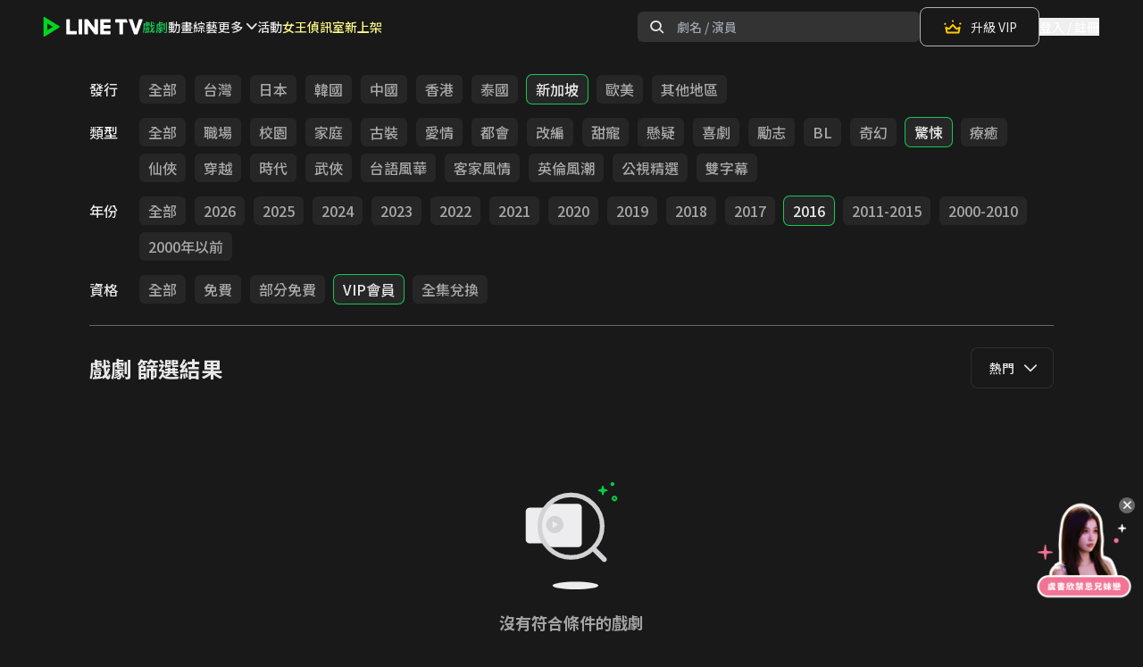

--- FILE ---
content_type: text/html; charset=utf-8
request_url: https://www.linetv.tw/channel/1/genre/157_99_385_417?channel_id=1&genre_token=157_99_385_417&sort=VIEW_COUNT_LAST_7_DAYS&source=CHANNEL_FILTER&source_feed_id=13
body_size: 74741
content:

      <!DOCTYPE html>
      <html  lang="zh-Hant-TW" class="material-icons-loading">
        <head>
          <title data-react-helmet="true">LINE TV - 戲劇</title>
          <meta data-react-helmet="true" charset="utf-8"/><meta data-react-helmet="true" name="author" content="LINE TV - 精彩隨看"/><meta data-react-helmet="true" name="viewport" content="width=device-width,minimum-scale=1,initial-scale=1,user-scalable=no"/><meta data-react-helmet="true" name="mobile-web-app-capable" content="yes"/><meta data-react-helmet="true" name="google-site-verification" content="C11lIzxpx0vEf7zInYfk8rR8LPG4FkZF5LiVWVTTjJ0"/><meta data-react-helmet="true" name="description" property="og:description" content="共享追劇生活！台劇、韓劇、陸劇、BL、泰劇、綜藝、動漫、電影，正版戲劇影音、影視內容免費看！VIP會員高畫質影片線上看，追劇無廣吿再送LINE POINTS"/><meta data-react-helmet="true" property="og:url" content="https://www.linetv.tw/channel/1/genre/157_99_385_417"/><meta data-react-helmet="true" property="og:type" content="website"/><meta data-react-helmet="true" property="og:site_name" content="LINE TV"/><meta data-react-helmet="true" property="og:locale" content="zh_TW"/><meta data-react-helmet="true" property="fb:app_id" content="332002637008755"/><meta data-react-helmet="true" name="robots" content="all"/><meta data-react-helmet="true" property="og:title" content="LINE TV - 戲劇"/><meta data-react-helmet="true" property="og:image" content="https://img.linetv.tw/medium/feed/drama_20251028.png"/>
          <link data-chunk="main" rel="preload" as="style" href="https://web-static.linetv.tw/release-fargate/public/dist/main-0f18e7cf-prod.css">
<link data-chunk="main" rel="preload" as="script" href="https://web-static.linetv.tw/release-fargate/public/dist/main-0f18e7cf-prod.js">
<link data-chunk="layouts-LayoutDefault" rel="preload" as="script" href="https://web-static.linetv.tw/release-fargate/public/dist/7583-d196e96f-prod.js">
<link data-chunk="layouts-LayoutDefault" rel="preload" as="script" href="https://web-static.linetv.tw/release-fargate/public/dist/6326-72754e3a-prod.js">
<link data-chunk="layouts-LayoutDefault" rel="preload" as="script" href="https://web-static.linetv.tw/release-fargate/public/dist/layouts-LayoutDefault-96ecf367-prod.js">
<link data-chunk="HeaderDesktop" rel="preload" as="script" href="https://web-static.linetv.tw/release-fargate/public/dist/9891-dc464e0f-prod.js">
<link data-chunk="HeaderDesktop" rel="preload" as="script" href="https://web-static.linetv.tw/release-fargate/public/dist/HeaderDesktop-e7502435-prod.js">
<link data-chunk="pages-ChannelFilter" rel="preload" as="script" href="https://web-static.linetv.tw/release-fargate/public/dist/8669-75af2854-prod.js">
<link data-chunk="pages-ChannelFilter" rel="preload" as="script" href="https://web-static.linetv.tw/release-fargate/public/dist/5995-6626188e-prod.js">
<link data-chunk="pages-ChannelFilter" rel="preload" as="script" href="https://web-static.linetv.tw/release-fargate/public/dist/pages-ChannelFilter-481b5c72-prod.js">
<link data-chunk="components-CenteredWrapper" rel="preload" as="script" href="https://web-static.linetv.tw/release-fargate/public/dist/components-CenteredWrapper-2270a289-prod.js">
          <link data-react-helmet="true" rel="preconnect" href="https://static.linetv.tw"/><link data-react-helmet="true" rel="canonical" href="https://www.linetv.tw/channel/1/genre/157_99_385_417"/><link data-react-helmet="true" rel="shortcut icon" href="https://img.linetv.tw/WEB/linetv_favicon.ico" type="image/vnd.microsoft.icon"/><link data-react-helmet="true" rel="android-touch-icon" href="https://web-static.linetv.tw/release-fargate/public/images/LINETV.png"/><link data-react-helmet="true" rel="apple-touch-icon" href="https://web-static.linetv.tw/release-fargate/public/images/LINETV.png"/>
          <link rel="stylesheet" media="print" onload="this.media='all';this.onload=null;document.documentElement.classList.remove('material-icons-loading')" href="https://fonts.googleapis.com/icon?family=Material+Icons&display=block" />
          <link rel="stylesheet" media="print" onload="this.media='all';this.onload=null;" href="https://fonts.googleapis.com/css2?family=Noto+Sans+TC:wght@300;400;500;700;900&display=swap" />
          <link rel="stylesheet" media="print" onload="this.media='all';this.onload=null;" href="https://static.linetv.tw/line-tv-web-icon/v1.34.1/style.css" />
          <link data-chunk="main" rel="stylesheet" href="https://web-static.linetv.tw/release-fargate/public/dist/main-0f18e7cf-prod.css">
          <style data-styled="true" data-styled-version="5.3.11">.bxcbOs{width:4rem;height:4rem;border-width:8px;border-style:solid;border-top-color:#14c856;border-right-color:transparent;border-bottom-color:transparent;border-left-color:#14c856;border-radius:50%;-webkit-animation:eoUyJr 400ms linear infinite;animation:eoUyJr 400ms linear infinite;}/*!sc*/
data-styled.g9[id="Spinner-sc-7rao6s-0"]{content:"bxcbOs,"}/*!sc*/
.ddngSP{position:relative;width:auto;font-size:14px;font-weight:500;}/*!sc*/
data-styled.g188[id="Select__SelectWrapper-sc-vv5kwm-0"]{content:"ddngSP,"}/*!sc*/
.fkANEK{display:-webkit-box;display:-webkit-flex;display:-ms-flexbox;display:flex;-webkit-align-items:center;-webkit-box-align:center;-ms-flex-align:center;align-items:center;width:100%;height:34px;padding:0 15px 0 20px;color:rgba(255,255,255,0.9);background-color:#191919;border:solid 1px;border-color:rgba(229,229,229,0.1);border-radius:8px;opacity:1;cursor:pointer;pointer-events:auto;z-index:5;position:relative;}/*!sc*/
@media (min-width:1024px){.fkANEK{height:46px;}}/*!sc*/
data-styled.g189[id="Select__HeaderContainer-sc-vv5kwm-1"]{content:"fkANEK,"}/*!sc*/
.hkJNZe{display:none;position:absolute;top:calc(34px - 20px);padding-top:20px;width:100%;max-height:200px;overflow:auto;background-color:#191919;border:solid 1px;border-top:0;border-color:rgba(229,229,229,0.1);border-radius:8px;z-index:1;}/*!sc*/
@media (min-width:1024px){.hkJNZe{top:calc(46px - 20px);}}/*!sc*/
data-styled.g190[id="Select__ListContainer-sc-vv5kwm-2"]{content:"hkJNZe,"}/*!sc*/
.ewHCQO{display:-webkit-box;display:-webkit-flex;display:-ms-flexbox;display:flex;-webkit-align-items:center;-webkit-box-align:center;-ms-flex-align:center;align-items:center;min-height:34px;padding:0 12px 0 20px;color:rgba(255,255,255,0.9);opacity:1;cursor:pointer;pointer-events:auto;}/*!sc*/
.ewHCQO:hover{color:#14C856;}/*!sc*/
@media (min-width:1024px){.ewHCQO{min-height:46px;}}/*!sc*/
data-styled.g191[id="Select__ListOption-sc-vv5kwm-3"]{content:"ewHCQO,"}/*!sc*/
.eonoor{z-index:20;border-bottom-width:1px;border-bottom-color:#666666;padding-top:1.5rem;padding-bottom:1.5rem;font-weight:500;-webkit-transform:translateY(0);-ms-transform:translateY(0);transform:translateY(0);margin-right:calc(var(--container-padding) * -1);}/*!sc*/
@media (min-width:1024px){.eonoor{margin-right:auto;}}/*!sc*/
data-styled.g197[id="ChannelFilter__StyledNav-sc-173o4tf-0"]{content:"eonoor,"}/*!sc*/
.ghJhsn{display:-webkit-box;display:-webkit-flex;display:-ms-flexbox;display:flex;-webkit-flex-direction:column;-ms-flex-direction:column;flex-direction:column;}/*!sc*/
@media (max-width:1024px){.ghJhsn{display:none;}}/*!sc*/
.ghJhsn .download-promo__title{font-size:20px;font-weight:700;}/*!sc*/
.ghJhsn .download-promo__description{margin-top:8px;font-size:14px;font-weight:400;}/*!sc*/
.ghJhsn .download-promo__button-container{margin-top:24px;}/*!sc*/
data-styled.g199[id="DownloadPromo__StyledDownloadPromo-sc-k4lvl2-1"]{content:"ghJhsn,"}/*!sc*/
.jQxIcC{display:inline-block;cursor:pointer;border-radius:8px;border:1px solid #14c856;background-color:rgba(20,200,86,0.08);padding:8px 12px;}/*!sc*/
.jQxIcC:hover{background-color:rgba(20,200,86,0.15);}/*!sc*/
.jQxIcC:active{background-color:rgba(20,200,86,0.3);}/*!sc*/
.jQxIcC span{font-size:14px;font-weight:700;}/*!sc*/
data-styled.g200[id="DownloadPromo__StyledDownloadPromoButton-sc-k4lvl2-2"]{content:"jQxIcC,"}/*!sc*/
.kyKSmn{display:-webkit-box;display:-webkit-flex;display:-ms-flexbox;display:flex;-webkit-box-pack:start;-webkit-justify-content:start;-ms-flex-pack:start;justify-content:start;gap:60px;}/*!sc*/
@media (max-width:1024px){.kyKSmn{gap:80px;}}/*!sc*/
@media (max-width:768px){.kyKSmn{display:none;}}/*!sc*/
data-styled.g201[id="FooterLinks__StyledFooterLinks-sc-1dtqlyc-0"]{content:"kyKSmn,"}/*!sc*/
.blTZhf{display:-webkit-box;display:-webkit-flex;display:-ms-flexbox;display:flex;-webkit-flex-direction:column;-ms-flex-direction:column;flex-direction:column;gap:24px;}/*!sc*/
.blTZhf .footer-link-group__title{font-size:16px;font-weight:700;}/*!sc*/
.blTZhf .footer-link-group__links{display:-webkit-box;display:-webkit-flex;display:-ms-flexbox;display:flex;-webkit-flex-direction:column;-ms-flex-direction:column;flex-direction:column;gap:16px;}/*!sc*/
.blTZhf a{cursor:pointer;font-size:14px;font-weight:400;color:rgba(255,255,255,0.6);}/*!sc*/
.blTZhf a:hover{color:rgba(255,255,255,0.9);}/*!sc*/
data-styled.g202[id="FooterLinks__StyledFooterLinkGroup-sc-1dtqlyc-1"]{content:"blTZhf,"}/*!sc*/
.bGnilH{max-width:1440px;display:-webkit-box;display:-webkit-flex;display:-ms-flexbox;display:flex;width:100%;-webkit-box-pack:justify;-webkit-justify-content:space-between;-ms-flex-pack:justify;justify-content:space-between;-webkit-align-items:center;-webkit-box-align:center;-ms-flex-align:center;align-items:center;padding:32px 100px;}/*!sc*/
@media (max-width:1024px){.bGnilH{padding:32px 40px;}}/*!sc*/
@media (max-width:768px){.bGnilH{padding:32px 20px;}}/*!sc*/
data-styled.g203[id="FooterBottom__StyledFooterBottom-sc-y5q6m2-0"]{content:"bGnilH,"}/*!sc*/
.eqIimn{display:-webkit-box;display:-webkit-flex;display:-ms-flexbox;display:flex;-webkit-align-items:center;-webkit-box-align:center;-ms-flex-align:center;align-items:center;gap:32px;}/*!sc*/
@media (max-width:1024px){.eqIimn{-webkit-flex-direction:column;-ms-flex-direction:column;flex-direction:column;-webkit-align-items:start;-webkit-box-align:start;-ms-flex-align:start;align-items:start;gap:16px;}}/*!sc*/
.eqIimn figure{width:100px;}/*!sc*/
.eqIimn figure img{height:auto;width:100%;}/*!sc*/
.eqIimn small{font-size:14px;font-weight:500;}/*!sc*/
data-styled.g204[id="FooterBottom__StyledLogoCopyright-sc-y5q6m2-1"]{content:"eqIimn,"}/*!sc*/
.inhqcU{display:-webkit-box;display:-webkit-flex;display:-ms-flexbox;display:flex;gap:24px;}/*!sc*/
.inhqcU a{width:40px;height:40px;}/*!sc*/
.inhqcU a svg:hover{fill:#4c4c4c;}/*!sc*/
.inhqcU a svg:active{fill:#666666;}/*!sc*/
@media (max-width:768px){.inhqcU{display:none;}}/*!sc*/
data-styled.g205[id="FooterBottom__StyledSocialIcons-sc-y5q6m2-2"]{content:"inhqcU,"}/*!sc*/
.jDYJAo{display:none;-webkit-flex-direction:column;-ms-flex-direction:column;flex-direction:column;-webkit-box-pack:start;-webkit-justify-content:start;-ms-flex-pack:start;justify-content:start;width:100%;gap:16px;padding:24px 40px;}/*!sc*/
.jDYJAo .mobile-footer-login__content{display:-webkit-box;display:-webkit-flex;display:-ms-flexbox;display:flex;-webkit-flex-direction:column;-ms-flex-direction:column;flex-direction:column;gap:8px;}/*!sc*/
.jDYJAo .mobile-footer-login__content .mobile-footer-login__title{font-size:20px;font-weight:700;}/*!sc*/
.jDYJAo .mobile-footer-login__content .mobile-footer-login__description{font-size:14px;font-weight:400;}/*!sc*/
.jDYJAo .mobile-footer-login__button{display:-webkit-box;display:-webkit-flex;display:-ms-flexbox;display:flex;-webkit-box-pack:center;-webkit-justify-content:center;-ms-flex-pack:center;justify-content:center;-webkit-align-items:center;-webkit-box-align:center;-ms-flex-align:center;align-items:center;padding:12px 0;background-color:#14c856;font-size:14px;font-weight:700;border-radius:8px;}/*!sc*/
@media (max-width:768px){.jDYJAo{display:-webkit-box;display:-webkit-flex;display:-ms-flexbox;display:flex;padding:24px 20px;}}/*!sc*/
data-styled.g206[id="MobileFooterContent__StyledMobileFooterLogin-sc-kdkk5l-0"]{content:"jDYJAo,"}/*!sc*/
.ecaQZO{display:none;-webkit-box-pack:justify;-webkit-justify-content:space-between;-ms-flex-pack:justify;justify-content:space-between;padding:12px 32px;width:100%;max-width:480px;-webkit-align-self:center;-ms-flex-item-align:center;align-self:center;}/*!sc*/
.ecaQZO a{width:44px;height:44px;}/*!sc*/
.ecaQZO a svg:active{fill:#666666;}/*!sc*/
@media (max-width:768px){.ecaQZO{display:-webkit-box;display:-webkit-flex;display:-ms-flexbox;display:flex;}}/*!sc*/
@media (max-width:375px){.ecaQZO{gap:45px;}}/*!sc*/
data-styled.g207[id="MobileFooterContent__StyledMobileFooterIcons-sc-kdkk5l-1"]{content:"ecaQZO,"}/*!sc*/
.btiolD{display:-webkit-box;display:-webkit-flex;display:-ms-flexbox;display:flex;-webkit-box-pack:center;-webkit-justify-content:center;-ms-flex-pack:center;justify-content:center;padding:80px 0;}/*!sc*/
.btiolD .footer__container{display:-webkit-box;display:-webkit-flex;display:-ms-flexbox;display:flex;width:100%;-webkit-flex-direction:column;-ms-flex-direction:column;flex-direction:column;-webkit-align-items:center;-webkit-box-align:center;-ms-flex-align:center;align-items:center;}/*!sc*/
.btiolD .footer__top-container{max-width:1440px;display:-webkit-box;display:-webkit-flex;display:-ms-flexbox;display:flex;width:100%;-webkit-box-pack:justify;-webkit-justify-content:space-between;-ms-flex-pack:justify;justify-content:space-between;padding:48px 100px;}/*!sc*/
@media (max-width:1024px){.btiolD .footer__top-container{-webkit-box-pack:center;-webkit-justify-content:center;-ms-flex-pack:center;justify-content:center;}}/*!sc*/
.btiolD hr{width:100%;border:1px solid #797979;}/*!sc*/
@media (max-width:768px){.btiolD{padding:20px 0;}.btiolD .footer__top-container{padding:0;-webkit-flex-direction:column;-ms-flex-direction:column;flex-direction:column;}.btiolD hr{display:none;}}/*!sc*/
data-styled.g208[id="Footer__StyledFooter-sc-f6waij-0"]{content:"btiolD,"}/*!sc*/
.lealKi{box-sizing:border-box;border:0 solid;border-color:rgba(245,245,245,var(--tw-border-opacity));-webkit-text-decoration:none;text-decoration:none;border-radius:0.375rem;width:100%;text-align:center;white-space:nowrap;overflow:hidden;text-overflow:ellipsis;-webkit-user-select:none;-moz-user-select:none;-ms-user-select:none;user-select:none;-webkit-transition-property:color,background-color,border-color;transition-property:color,background-color,border-color;-webkit-transition-duration:0.1s;transition-duration:0.1s;height:44px;font-size:14px;-webkit-flex:none;-ms-flex:none;flex:none;font-weight:500;display:-webkit-inline-box;display:-webkit-inline-flex;display:-ms-inline-flexbox;display:inline-flex;-webkit-align-items:center;-webkit-box-align:center;-ms-flex-align:center;align-items:center;-webkit-box-pack:start;-webkit-justify-content:start;-ms-flex-pack:start;justify-content:start;}/*!sc*/
data-styled.g214[id="ChannelListMenu__StyledRouterLink-sc-dmpk2z-4"]{content:"lealKi,"}/*!sc*/
.ptanG{height:45vh;}/*!sc*/
data-styled.g215[id="CenteredWrapper-sc-1aeur69-0"]{content:"ptanG,"}/*!sc*/
@-webkit-keyframes eoUyJr{from{-webkit-transform:rotate(0deg);-ms-transform:rotate(0deg);transform:rotate(0deg);}to{-webkit-transform:rotate(360deg);-ms-transform:rotate(360deg);transform:rotate(360deg);}}/*!sc*/
@keyframes eoUyJr{from{-webkit-transform:rotate(0deg);-ms-transform:rotate(0deg);transform:rotate(0deg);}to{-webkit-transform:rotate(360deg);-ms-transform:rotate(360deg);transform:rotate(360deg);}}/*!sc*/
data-styled.g216[id="sc-keyframes-eoUyJr"]{content:"eoUyJr,"}/*!sc*/
</style>
          <script>window.__INITIAL_STATE__ = {"optimist":[],"drama":{"summary":[],"summaryFetchState":"REQUEST_STATE_READY","categories":[]},"seo":{"dramaInfo":{}},"purchase":{},"entities":{"dramaPinnedComments":{"byId":{},"allIds":[],"count":0},"dramaComments":{"byId":{},"allIds":[],"count":0,"hasMore":false},"dramaCommentReplies":{"byId":{}},"dramaCommentUsers":{"byId":{}},"dramas":{},"dramaInfo":{"byId":{}},"dramaSeoInfo":{"byId":{}},"deal":{},"packageSubscription":{},"subscribedPackages":{},"watchHistory":{},"favoriteDramas":{},"categories":{},"policy":{}},"ui":{"drama":{"comment":{"isFetchingComments":false,"isFetchingCommentsFailed":false,"isCommentPosting":false,"isCommentPostingFailed":false,"replyCommentIDs":[],"replyFailedCommentIDs":[],"deleteCommentIDs":[],"deleteFailedCommentIDs":[],"deleteReplyIDs":[],"deleteFailedReplyIDs":[],"fetchRepliesCommentIDs":[],"fetchRepliesFailedCommentIDs":[]}},"authModal":"AUTH_MODAL_CLOSED","campaignModal":"CAMPAIGN_MODAL_CLOSED","campaignSource":"","campaignStep":"CAMPAIGN_STEP_NONE","albumsModal":{"isShow":false,"title":"","data":[],"trackingData":{}},"isModalOpen":false,"tvAuth":"TV_AUTH_INIT","modal":{"isOpen":false,"content":{"isEnableCloseButton":false,"title":{"text":"","className":""},"description":{"text":"","className":""},"checkbox":{"content":[]},"actionButton":{"className":"","style":{},"primaryButton":{"text":"","disabled":false},"secondaryButton":{"text":"","disabled":false}},"image":{"url":"","alt":"","className":"","style":{}}}},"overlay":{"isOpen":false,"content":{"closeButton":{"isShow":true},"title":"","description":"","actionButton":{"primaryButton":{"text":"","disabled":false},"secondaryButton":{"text":"","disabled":false}},"image":{"isShow":true,"url":"","alt":"","style":{}}}}},"deviceType":{"isMobile":false,"isDesktop":true},"user":{"profile":null,"loginState":"AUTH_STATE_UNKNOWN","unsubscription":null,"unsubscribeState":"REQUEST_STATE_READY","unsubscribeErrorCount":0,"vipSubscription":{},"packageSubscriptions":[],"unfulfilledsSubscription":[],"productSubscriptionsFetchState":"REQUEST_STATE_READY","readExpireSoonPackageSubscriptions":[],"favoriteDramas":[],"favoriteDramasFetchState":"REQUEST_STATE_READY","watchHistory":[],"watchHistoryFetchState":"REQUEST_STATE_READY","policies":[],"uid2ExpiredAt":null,"abTesting":{"fetchDivideState":"FETCH_DIVIDE_INIT","abTestingData":{}},"isAdBlockCryCry":false},"channelList":{"desktop":[{"feedId":13,"id":1,"name":"戲劇"},{"feedId":14,"id":2,"name":"動畫"},{"feedId":15,"id":3,"name":"綜藝"},{"feedId":54,"id":25,"name":"短劇"},{"feedId":52,"id":24,"name":"親子"},{"feedId":18,"id":6,"name":"電影"},{"feedId":19,"id":7,"name":"VIP"},{"feedId":58,"id":27,"name":"深夜"},{"feedId":60,"id":28,"name":"免費"},{"feedId":24,"id":0,"name":"主題館"},{"feedId":42,"id":19,"name":"台灣趣"},{"feedId":62,"id":29,"name":"新傳媒"},{"feedId":64,"id":30,"name":"MakerVille"},{"feedId":66,"id":31,"name":"采昌"},{"feedId":68,"id":32,"name":"華策"}],"mobile":[{"feedId":2,"id":1,"name":"戲劇"},{"feedId":3,"id":2,"name":"動畫"},{"feedId":4,"id":3,"name":"綜藝"},{"feedId":53,"id":25,"name":"短劇"},{"feedId":51,"id":24,"name":"親子"},{"feedId":7,"id":6,"name":"電影"},{"feedId":8,"id":7,"name":"VIP"},{"feedId":58,"id":27,"name":"深夜"},{"feedId":60,"id":28,"name":"免費"},{"feedId":23,"id":0,"name":"主題館"},{"feedId":41,"id":19,"name":"台灣趣"},{"feedId":62,"id":29,"name":"新傳媒"},{"feedId":64,"id":30,"name":"MakerVille"},{"feedId":66,"id":31,"name":"采昌"},{"feedId":68,"id":32,"name":"華策"}]},"ssrData":{"https:\u002F\u002Fapi.linetv.tw\u002Fcontent\u002Fv2\u002Fchannels-pc-web\u002F1":{"code":0,"message":"ok","data":{"id":1,"feedId":13,"name":"戲劇","priority":1,"status":1,"description":null,"bannerUrl":null,"bannerSwatchColor":null,"feedBannerUrl":"https:\u002F\u002Fimg.linetv.tw\u002Fmedium\u002Ffeed\u002Fdrama_20251028.png","feedBannerSwatchColor":"#666666","filter":{"predefinedFilters":[{"id":5746,"name":"日本","status":1,"options":[{"id":191,"key":"日本","alternative":"日本"}]},{"id":5747,"name":"台灣","status":1,"options":[{"id":37,"key":"台灣","alternative":"台灣"}]},{"id":5748,"name":"中國","status":1,"options":[{"id":1,"key":"中國","alternative":"中國"}]},{"id":5749,"name":"韓國","status":1,"options":[{"id":44,"key":"韓國","alternative":"韓國"}]},{"id":5750,"name":"BL","status":1,"options":[{"id":196,"key":"BL","alternative":"BL"}]},{"id":5751,"name":"公視精選","status":1,"options":[{"id":565,"key":"公視精選","alternative":"公視精選"}]},{"id":5752,"name":"泰國","status":1,"options":[{"id":203,"key":"泰國","alternative":"泰國"}]},{"id":5753,"name":"香港","status":1,"options":[{"id":206,"key":"香港","alternative":"香港"}]}],"sorting":[{"id":1,"value":"VIEW_COUNT_LAST_7_DAYS","label":"熱門","order":"desc"},{"id":2,"value":"LAST_PUBLISH","label":"最新","order":"desc"},{"id":3,"value":"USER_RATING_AVG","label":"好評","order":"desc"}],"dimensions":[{"id":1,"label":"發行","priority":1,"status":1,"layout":1,"options":[{"id":37,"key":"台灣","alternative":"台灣"},{"id":191,"key":"日本","alternative":"日本"},{"id":44,"key":"韓國","alternative":"韓國"},{"id":1,"key":"中國","alternative":"中國"},{"id":206,"key":"香港","alternative":"香港"},{"id":203,"key":"泰國","alternative":"泰國"},{"id":157,"key":"新加坡","alternative":"新加坡"},{"id":262,"key":"歐美","alternative":"歐美"},{"id":237,"key":"其他地區","alternative":"其他地區"}]},{"id":2,"label":"類型","priority":2,"status":1,"layout":1,"options":[{"id":42,"key":"職場","alternative":"職場"},{"id":9,"key":"校園","alternative":"校園"},{"id":10,"key":"家庭","alternative":"家庭"},{"id":32,"key":"古裝","alternative":"古裝"},{"id":3,"key":"愛情","alternative":"愛情"},{"id":40,"key":"都會","alternative":"都會"},{"id":7,"key":"改編","alternative":"改編"},{"id":5,"key":"甜寵","alternative":"甜寵"},{"id":38,"key":"懸疑","alternative":"懸疑"},{"id":59,"key":"喜劇","alternative":"喜劇"},{"id":48,"key":"勵志","alternative":"勵志"},{"id":196,"key":"BL","alternative":"BL"},{"id":72,"key":"奇幻","alternative":"奇幻"},{"id":99,"key":"驚悚","alternative":"驚悚"},{"id":142,"key":"療癒","alternative":"療癒"},{"id":27,"key":"仙俠","alternative":"仙俠"},{"id":39,"key":"穿越","alternative":"穿越"},{"id":205,"key":"時代","alternative":"時代"},{"id":50,"key":"武俠","alternative":"武俠"},{"id":560,"key":"台語風華","alternative":"台語風華"},{"id":561,"key":"客家風情","alternative":"客家風情"},{"id":562,"key":"英倫風潮","alternative":"英倫風潮"},{"id":565,"key":"公視精選","alternative":"公視精選"},{"id":567,"key":"雙字幕","alternative":"雙字幕"}]},{"id":3,"label":"年份","priority":3,"status":1,"layout":1,"options":[{"id":395,"key":"2026","alternative":"2026"},{"id":394,"key":"2025","alternative":"2025"},{"id":393,"key":"2024","alternative":"2024"},{"id":392,"key":"2023","alternative":"2023"},{"id":391,"key":"2022","alternative":"2022"},{"id":390,"key":"2021","alternative":"2021"},{"id":389,"key":"2020","alternative":"2020"},{"id":388,"key":"2019","alternative":"2019"},{"id":387,"key":"2018","alternative":"2018"},{"id":386,"key":"2017","alternative":"2017"},{"id":385,"key":"2016","alternative":"2016"},{"id":384,"key":"2011-2015","alternative":"2011-2015"},{"id":383,"key":"2000-2010","alternative":"2000-2010"},{"id":382,"key":"2000年以前","alternative":"2000年以前"}]},{"id":4,"label":"資格","priority":4,"status":1,"layout":1,"options":[{"id":374,"key":"免費","alternative":"免費"},{"id":416,"key":"部分免費","alternative":"部分免費"},{"id":417,"key":"VIP會員","alternative":"VIP會員"},{"id":568,"key":"全集兌換","alternative":"全集兌換"}]}]},"home":[{"title":"Feed_13 Banner","type":"banner","data":[{"type":"drama","id":17331,"svod":false,"verticalPosterUrl":"https:\u002F\u002Fimg.linetv.tw\u002Fmedium\u002Fdrama\u002F17331-p_2503408.jpg","posterUrl":"https:\u002F\u002Fimg.linetv.tw\u002Fmedium\u002Fdrama\u002F17331-b_250407.jpg","bannerPosterUrl":"https:\u002F\u002Fimg.linetv.tw\u002FWEB\u002Fbanner\u002F17331_WebBN_250422.jpg","areaId":2,"name":"度華年","totalViews":"394.8","final":true,"dramaStatus":"","labels":[],"description":""},{"type":"drama","id":17399,"svod":false,"verticalPosterUrl":"https:\u002F\u002Fimg.linetv.tw\u002Fmedium\u002Fdrama\u002F17399-p_250421.jpg","posterUrl":"https:\u002F\u002Fimg.linetv.tw\u002Fmedium\u002Fdrama\u002F17399-b_250421.jpg","bannerPosterUrl":"https:\u002F\u002Fimg.linetv.tw\u002FWEB\u002Fbanner\u002F17399_WebBN_250422.jpg","areaId":2,"name":"有你的時光裡","totalViews":"185.2","final":true,"dramaStatus":"","labels":[],"description":""},{"type":"drama","id":16075,"svod":false,"verticalPosterUrl":"https:\u002F\u002Fimg.linetv.tw\u002Fmedium\u002Fdrama\u002F16075-p_250514.jpg","posterUrl":"https:\u002F\u002Fimg.linetv.tw\u002Fmedium\u002Fdrama\u002F16075-b_250429.jpg","bannerPosterUrl":"https:\u002F\u002Fimg.linetv.tw\u002FWEB\u002Fbanner\u002F16075_WebBN_250408.jpg","areaId":2,"name":"千秋令","totalViews":"221.7","final":true,"dramaStatus":"","labels":[],"description":""},{"type":"drama","id":16551,"svod":false,"verticalPosterUrl":"https:\u002F\u002Fimg.linetv.tw\u002Fmedium\u002Fdrama\u002F16551-p_250225.jpg","posterUrl":"https:\u002F\u002Fimg.linetv.tw\u002Fmedium\u002Fdrama\u002F16551-b_250218.jpg","bannerPosterUrl":"https:\u002F\u002Fimg.linetv.tw\u002FWEB\u002Fbanner\u002F16551_WebBN_240211.png","areaId":13,"name":"獨佔接班人","totalViews":"317.7","final":true,"dramaStatus":"","labels":[{"title":"原創","rgb":"19A9AE","alpha":"FF","textRgb":"FFFFFF"},{"title":"雙字幕","rgb":"496CE9","alpha":"FF","textRgb":"FFFFFF"}],"description":""},{"type":"drama","id":17311,"svod":false,"verticalPosterUrl":"https:\u002F\u002Fimg.linetv.tw\u002Fmedium\u002Fdrama\u002F17311-p_250411.jpg","posterUrl":"https:\u002F\u002Fimg.linetv.tw\u002Fmedium\u002Fdrama\u002F17311-b_250411.jpg","bannerPosterUrl":"https:\u002F\u002Fimg.linetv.tw\u002FWEB\u002Fbanner\u002F17311_WebBN_250418.jpg","areaId":3,"name":"我死的一週前","totalViews":"48.2","final":true,"dramaStatus":"","labels":[],"description":""},{"type":"drama","id":17332,"svod":false,"verticalPosterUrl":"https:\u002F\u002Fimg.linetv.tw\u002Fmedium\u002Fdrama\u002F17332-p_250429.jpg","posterUrl":"https:\u002F\u002Fimg.linetv.tw\u002Fmedium\u002Fdrama\u002F17332-b_250429.jpg","bannerPosterUrl":"https:\u002F\u002Fimg.linetv.tw\u002FWEB\u002Fbanner\u002F17332_WebBN_250406.jpg","areaId":13,"name":"乙方戀愛指南","totalViews":"41.7","final":true,"dramaStatus":"","labels":[],"description":""}]},{"title":"Feed_13 分館","type":"predefined_filter","data":[{"id":5746,"name":"日本","status":1,"options":[{"id":191,"key":"日本","alternative":"日本"}]},{"id":5747,"name":"台灣","status":1,"options":[{"id":37,"key":"台灣","alternative":"台灣"}]},{"id":5748,"name":"中國","status":1,"options":[{"id":1,"key":"中國","alternative":"中國"}]},{"id":5749,"name":"韓國","status":1,"options":[{"id":44,"key":"韓國","alternative":"韓國"}]},{"id":5750,"name":"BL","status":1,"options":[{"id":196,"key":"BL","alternative":"BL"}]},{"id":5751,"name":"公視精選","status":1,"options":[{"id":565,"key":"公視精選","alternative":"公視精選"}]},{"id":5752,"name":"泰國","status":1,"options":[{"id":203,"key":"泰國","alternative":"泰國"}]},{"id":5753,"name":"香港","status":1,"options":[{"id":206,"key":"香港","alternative":"香港"}]}]},{"title":"日劇跟播","type":"album","data":[{"type":"drama","id":21634,"svod":false,"verticalPosterUrl":"https:\u002F\u002Fimages.kktv.com.tw\u002Fresized_covers\u002F0100082301\u002Fportrait.jpg","posterUrl":"https:\u002F\u002Fimages.kktv.com.tw\u002Fresized_covers\u002F0100082301\u002Flandscape.jpg","bannerPosterUrl":"","areaId":4,"name":"未來的兒子","totalViews":"0.4","final":false,"dramaStatus":"","labels":[{"title":"跟播中","rgb":"FFFFFF","alpha":"FF","textRgb":"00BD33"},{"title":"新上線","rgb":"00AD29","alpha":"FF","textRgb":"FFFFFF"},{"title":"雙字幕","rgb":"496CE9","alpha":"FF","textRgb":"FFFFFF"}],"description":""},{"type":"drama","id":21248,"svod":false,"verticalPosterUrl":"https:\u002F\u002Fimages.kktv.com.tw\u002Fresized_covers\u002F0100082201\u002Fportrait.jpg","posterUrl":"https:\u002F\u002Fimages.kktv.com.tw\u002Fresized_covers\u002F0100082201\u002Flandscape.jpg","bannerPosterUrl":"","areaId":13,"name":"在對死黨的同居要求說「好」之前","totalViews":"0.2","final":false,"dramaStatus":"","labels":[{"title":"跟播中","rgb":"FFFFFF","alpha":"FF","textRgb":"00BD33"},{"title":"新上線","rgb":"00AD29","alpha":"FF","textRgb":"FFFFFF"},{"title":"雙字幕","rgb":"496CE9","alpha":"FF","textRgb":"FFFFFF"}],"description":""},{"type":"drama","id":21285,"svod":false,"verticalPosterUrl":"https:\u002F\u002Fimages.kktv.com.tw\u002Fresized_covers\u002F0100082901\u002Fportrait.jpg","posterUrl":"https:\u002F\u002Fimages.kktv.com.tw\u002Fresized_covers\u002F0100082901\u002Flandscape.jpg","bannerPosterUrl":"","areaId":4,"name":"贖金即綁架","totalViews":"0.5","final":false,"dramaStatus":"","labels":[{"title":"跟播中","rgb":"FFFFFF","alpha":"FF","textRgb":"00BD33"},{"title":"新上線","rgb":"00AD29","alpha":"FF","textRgb":"FFFFFF"},{"title":"雙字幕","rgb":"496CE9","alpha":"FF","textRgb":"FFFFFF"}],"description":""},{"type":"drama","id":21280,"svod":true,"verticalPosterUrl":"https:\u002F\u002Fimages.kktv.com.tw\u002Fresized_covers\u002F0100082001\u002Fportrait.jpg","posterUrl":"https:\u002F\u002Fimages.kktv.com.tw\u002Fresized_covers\u002F0100082001\u002Flandscape.jpg","bannerPosterUrl":"","areaId":4,"name":"我以為人不可貌相","totalViews":"0.3","final":false,"dramaStatus":"","labels":[{"title":"跟播中","rgb":"FFFFFF","alpha":"FF","textRgb":"00BD33"},{"title":"新上線","rgb":"00AD29","alpha":"FF","textRgb":"FFFFFF"},{"title":"獨家","rgb":"00AD29","alpha":"FF","textRgb":"FFFFFF"},{"title":"部分免費","rgb":"BBBB00","alpha":"FF","textRgb":"FFFFFF"},{"title":"雙字幕","rgb":"496CE9","alpha":"FF","textRgb":"FFFFFF"},{"title":"VIP","rgb":"FFCC00","alpha":"FF","textRgb":"000000"}],"description":""},{"type":"drama","id":21288,"svod":true,"verticalPosterUrl":"https:\u002F\u002Fimages.kktv.com.tw\u002Fresized_covers\u002F0100082101\u002Fportrait.jpg","posterUrl":"https:\u002F\u002Fimages.kktv.com.tw\u002Fresized_covers\u002F0100082101\u002Flandscape.jpg","bannerPosterUrl":"","areaId":4,"name":"我們是壞壞理髮師","totalViews":"0.3","final":false,"dramaStatus":"","labels":[{"title":"跟播中","rgb":"FFFFFF","alpha":"FF","textRgb":"00BD33"},{"title":"新上線","rgb":"00AD29","alpha":"FF","textRgb":"FFFFFF"},{"title":"部分免費","rgb":"BBBB00","alpha":"FF","textRgb":"FFFFFF"},{"title":"雙字幕","rgb":"496CE9","alpha":"FF","textRgb":"FFFFFF"},{"title":"VIP","rgb":"FFCC00","alpha":"FF","textRgb":"000000"}],"description":""},{"type":"drama","id":21200,"svod":true,"verticalPosterUrl":"https:\u002F\u002Fimages.kktv.com.tw\u002Fresized_covers\u002F0100081901\u002Fportrait.jpg","posterUrl":"https:\u002F\u002Fimages.kktv.com.tw\u002Fresized_covers\u002F0100081901\u002Flandscape.jpg","bannerPosterUrl":"","areaId":4,"name":"豐臣兄弟！","totalViews":"11","final":false,"dramaStatus":"","labels":[{"title":"跟播中","rgb":"FFFFFF","alpha":"FF","textRgb":"00BD33"},{"title":"新上線","rgb":"00AD29","alpha":"FF","textRgb":"FFFFFF"},{"title":"部分免費","rgb":"BBBB00","alpha":"FF","textRgb":"FFFFFF"},{"title":"雙字幕","rgb":"496CE9","alpha":"FF","textRgb":"FFFFFF"},{"title":"VIP","rgb":"FFCC00","alpha":"FF","textRgb":"000000"}],"description":""},{"type":"drama","id":18553,"svod":true,"verticalPosterUrl":"https:\u002F\u002Fimages.kktv.com.tw\u002Fresized_covers\u002F0100080801\u002Fportrait.jpg","posterUrl":"https:\u002F\u002Fimages.kktv.com.tw\u002Fresized_covers\u002F0100080801\u002Flandscape.jpg","bannerPosterUrl":"","areaId":4,"name":"都是你的錯","totalViews":"2.5","final":true,"dramaStatus":"","labels":[{"title":"部分免費","rgb":"BBBB00","alpha":"FF","textRgb":"FFFFFF"},{"title":"雙字幕","rgb":"496CE9","alpha":"FF","textRgb":"FFFFFF"},{"title":"VIP","rgb":"FFCC00","alpha":"FF","textRgb":"000000"}],"description":""},{"type":"drama","id":18108,"svod":true,"verticalPosterUrl":"https:\u002F\u002Fimages.kktv.com.tw\u002Fresized_covers\u002F0100080501\u002Fportrait.jpg","posterUrl":"https:\u002F\u002Fimages.kktv.com.tw\u002Fresized_covers\u002F0100080501\u002Flandscape.jpg","bannerPosterUrl":"","areaId":4,"name":"終幕的輪舞曲 –獻給再也無法見面的你–","totalViews":"11.8","final":true,"dramaStatus":"","labels":[{"title":"部分免費","rgb":"BBBB00","alpha":"FF","textRgb":"FFFFFF"},{"title":"雙字幕","rgb":"496CE9","alpha":"FF","textRgb":"FFFFFF"},{"title":"VIP","rgb":"FFCC00","alpha":"FF","textRgb":"000000"}],"description":""},{"type":"drama","id":18073,"svod":true,"verticalPosterUrl":"https:\u002F\u002Fimages.kktv.com.tw\u002Fresized_covers\u002F0100079701\u002Fportrait.jpg","posterUrl":"https:\u002F\u002Fimages.kktv.com.tw\u002Fresized_covers\u002F0100079701\u002Flandscape.jpg","bannerPosterUrl":"","areaId":4,"name":"我推成為我上司 全速前進","totalViews":"58.2","final":true,"dramaStatus":"","labels":[{"title":"部分免費","rgb":"BBBB00","alpha":"FF","textRgb":"FFFFFF"},{"title":"雙字幕","rgb":"496CE9","alpha":"FF","textRgb":"FFFFFF"},{"title":"VIP","rgb":"FFCC00","alpha":"FF","textRgb":"000000"}],"description":""},{"type":"drama","id":18135,"svod":true,"verticalPosterUrl":"https:\u002F\u002Fimages.kktv.com.tw\u002Fresized_covers\u002F0100080701\u002Fportrait.jpg","posterUrl":"https:\u002F\u002Fimages.kktv.com.tw\u002Fresized_covers\u002F0100080701\u002Flandscape.jpg","bannerPosterUrl":"","areaId":4,"name":"1972 渚之螢火","totalViews":"10.7","final":true,"dramaStatus":"","labels":[{"title":"部分免費","rgb":"BBBB00","alpha":"FF","textRgb":"FFFFFF"},{"title":"雙字幕","rgb":"496CE9","alpha":"FF","textRgb":"FFFFFF"},{"title":"VIP","rgb":"FFCC00","alpha":"FF","textRgb":"000000"}],"description":""},{"type":"drama","id":18107,"svod":true,"verticalPosterUrl":"https:\u002F\u002Fimages.kktv.com.tw\u002Fresized_covers\u002F0100080401\u002Fportrait.jpg","posterUrl":"https:\u002F\u002Fimages.kktv.com.tw\u002Fresized_covers\u002F0100080401\u002Flandscape.jpg","bannerPosterUrl":"","areaId":4,"name":"善與惡","totalViews":"21.6","final":true,"dramaStatus":"","labels":[{"title":"部分免費","rgb":"BBBB00","alpha":"FF","textRgb":"FFFFFF"},{"title":"雙字幕","rgb":"496CE9","alpha":"FF","textRgb":"FFFFFF"},{"title":"VIP","rgb":"FFCC00","alpha":"FF","textRgb":"000000"}],"description":""},{"type":"drama","id":18078,"svod":true,"verticalPosterUrl":"https:\u002F\u002Fimages.kktv.com.tw\u002Fresized_covers\u002F0100079601\u002Fportrait.jpg","posterUrl":"https:\u002F\u002Fimages.kktv.com.tw\u002Fresized_covers\u002F0100079601\u002Flandscape.jpg","bannerPosterUrl":"","areaId":4,"name":"地下偶像殺人事件","totalViews":"5","final":true,"dramaStatus":"","labels":[{"title":"部分免費","rgb":"BBBB00","alpha":"FF","textRgb":"FFFFFF"},{"title":"雙字幕","rgb":"496CE9","alpha":"FF","textRgb":"FFFFFF"},{"title":"VIP","rgb":"FFCC00","alpha":"FF","textRgb":"000000"}],"description":""},{"type":"drama","id":18105,"svod":true,"verticalPosterUrl":"https:\u002F\u002Fimages.kktv.com.tw\u002Fresized_covers\u002F0100079901\u002Fportrait.jpg","posterUrl":"https:\u002F\u002Fimages.kktv.com.tw\u002Fresized_covers\u002F0100079901\u002Flandscape.jpg","bannerPosterUrl":"","areaId":4,"name":"殺了害死女兒的人，這樣的我有罪嗎？","totalViews":"5.3","final":true,"dramaStatus":"","labels":[{"title":"部分免費","rgb":"BBBB00","alpha":"FF","textRgb":"FFFFFF"},{"title":"雙字幕","rgb":"496CE9","alpha":"FF","textRgb":"FFFFFF"},{"title":"VIP","rgb":"FFCC00","alpha":"FF","textRgb":"000000"}],"description":""},{"type":"drama","id":18109,"svod":true,"verticalPosterUrl":"https:\u002F\u002Fimages.kktv.com.tw\u002Fresized_covers\u002F0100080601\u002Fportrait.jpg","posterUrl":"https:\u002F\u002Fimages.kktv.com.tw\u002Fresized_covers\u002F0100080601\u002Flandscape.jpg","bannerPosterUrl":"","areaId":4,"name":"教練刑警","totalViews":"14.4","final":true,"dramaStatus":"","labels":[{"title":"部分免費","rgb":"BBBB00","alpha":"FF","textRgb":"FFFFFF"},{"title":"雙字幕","rgb":"496CE9","alpha":"FF","textRgb":"FFFFFF"},{"title":"VIP","rgb":"FFCC00","alpha":"FF","textRgb":"000000"}],"description":""},{"type":"drama","id":18104,"svod":true,"verticalPosterUrl":"https:\u002F\u002Fimages.kktv.com.tw\u002Fresized_covers\u002F0100080201\u002Fportrait.jpg","posterUrl":"https:\u002F\u002Fimages.kktv.com.tw\u002Fresized_covers\u002F0100080201\u002Flandscape.jpg","bannerPosterUrl":"","areaId":4,"name":"新東京水上警察","totalViews":"11","final":true,"dramaStatus":"","labels":[{"title":"部分免費","rgb":"BBBB00","alpha":"FF","textRgb":"FFFFFF"},{"title":"雙字幕","rgb":"496CE9","alpha":"FF","textRgb":"FFFFFF"},{"title":"VIP","rgb":"FFCC00","alpha":"FF","textRgb":"000000"}],"description":""},{"type":"drama","id":18106,"svod":true,"verticalPosterUrl":"https:\u002F\u002Fimages.kktv.com.tw\u002Fresized_covers\u002F0100080301\u002Fportrait.jpg","posterUrl":"https:\u002F\u002Fimages.kktv.com.tw\u002Fresized_covers\u002F0100080301\u002Flandscape.jpg","bannerPosterUrl":"","areaId":4,"name":"ESCAPE 那本應是綁架","totalViews":"7.7","final":true,"dramaStatus":"","labels":[{"title":"部分免費","rgb":"BBBB00","alpha":"FF","textRgb":"FFFFFF"},{"title":"雙字幕","rgb":"496CE9","alpha":"FF","textRgb":"FFFFFF"},{"title":"VIP","rgb":"FFCC00","alpha":"FF","textRgb":"000000"}],"description":""}]},{"title":"霸榜熱播","type":"album","data":[{"type":"drama","id":20124,"svod":false,"verticalPosterUrl":"https:\u002F\u002Fimg.linetv.tw\u002Fmedium\u002Fdrama\u002F20124-b_251231.jpg","posterUrl":"https:\u002F\u002Fimg.linetv.tw\u002Fmedium\u002Fdrama\u002F20124-b_251210.jpg","bannerPosterUrl":"","areaId":2,"name":"大生意人","totalViews":"340.8","final":true,"dramaStatus":"","labels":[],"description":""},{"type":"drama","id":17522,"svod":true,"verticalPosterUrl":"https:\u002F\u002Fimg.linetv.tw\u002Fmedium\u002Fdrama\u002F17522-p_251008.jpg","posterUrl":"https:\u002F\u002Fimg.linetv.tw\u002Fmedium\u002Fdrama\u002F17522-b_251008.jpg","bannerPosterUrl":"","areaId":2,"name":"許我耀眼","totalViews":"500.5","final":true,"dramaStatus":"","labels":[{"title":"部分免費","rgb":"BBBB00","alpha":"FF","textRgb":"FFFFFF"},{"title":"雙字幕","rgb":"496CE9","alpha":"FF","textRgb":"FFFFFF"},{"title":"VIP","rgb":"FFCC00","alpha":"FF","textRgb":"000000"}],"description":""},{"type":"drama","id":18142,"svod":false,"verticalPosterUrl":"https:\u002F\u002Fimg.linetv.tw\u002Fmedium\u002Fdrama\u002F18142-p_251024.png","posterUrl":"https:\u002F\u002Fimg.linetv.tw\u002Fmedium\u002Fdrama\u002F18142-b_251022.png","bannerPosterUrl":"","areaId":2,"name":"燦爛的風和海","totalViews":"70.2","final":true,"dramaStatus":"","labels":[],"description":""},{"type":"drama","id":18067,"svod":false,"verticalPosterUrl":"https:\u002F\u002Fimg.linetv.tw\u002Fmedium\u002Fdrama\u002F18067-p_251009.jpg","posterUrl":"https:\u002F\u002Fimg.linetv.tw\u002Fmedium\u002Fdrama\u002F18067-b_251009.jpg","bannerPosterUrl":"","areaId":2,"name":"宴遇永安","totalViews":"285","final":true,"dramaStatus":"","labels":[],"description":""},{"type":"drama","id":17600,"svod":false,"verticalPosterUrl":"https:\u002F\u002Fimg.linetv.tw\u002Fmedium\u002Fdrama\u002F17600-p_251211.jpg","posterUrl":"https:\u002F\u002Fimg.linetv.tw\u002Fmedium\u002Fdrama\u002F17600-b_251211.jpg","bannerPosterUrl":"","areaId":1,"name":"寶島西米樂","totalViews":"611.2","final":true,"dramaStatus":"","labels":[{"title":"跟播中","rgb":"FFFFFF","alpha":"FF","textRgb":"00BD33"}],"description":""},{"type":"drama","id":18138,"svod":true,"verticalPosterUrl":"https:\u002F\u002Fimg.linetv.tw\u002Fmedium\u002Fdrama\u002F18138-p_251113.jpg","posterUrl":"https:\u002F\u002Fimg.linetv.tw\u002Fmedium\u002Fdrama\u002F18138-b_251113.jpg","bannerPosterUrl":"","areaId":2,"name":"水龍吟","totalViews":"296.9","final":true,"dramaStatus":"","labels":[{"title":"部分免費","rgb":"BBBB00","alpha":"FF","textRgb":"FFFFFF"},{"title":"VIP","rgb":"FFCC00","alpha":"FF","textRgb":"000000"}],"description":""},{"type":"drama","id":17991,"svod":false,"verticalPosterUrl":"https:\u002F\u002Fimg.linetv.tw\u002Fmedium\u002Fdrama\u002F17991-p_250926.jpg","posterUrl":"https:\u002F\u002Fimg.linetv.tw\u002Fmedium\u002Fdrama\u002F17991-b_250926.jpg","bannerPosterUrl":"","areaId":2,"name":"不眠日","totalViews":"173.7","final":true,"dramaStatus":"","labels":[],"description":""},{"type":"drama","id":18062,"svod":false,"verticalPosterUrl":"https:\u002F\u002Fimg.linetv.tw\u002Fmedium\u002Fdrama\u002F18062-p_250926.jpg","posterUrl":"https:\u002F\u002Fimg.linetv.tw\u002Fmedium\u002Fdrama\u002F18062-b_250926.jpg","bannerPosterUrl":"","areaId":1,"name":"聽海湧","totalViews":"81.9","final":true,"dramaStatus":"","labels":[{"title":"雙字幕","rgb":"496CE9","alpha":"FF","textRgb":"FFFFFF"}],"description":""},{"type":"drama","id":17706,"svod":true,"verticalPosterUrl":"https:\u002F\u002Fimg.linetv.tw\u002Fmedium\u002Fdrama\u002F17706-p_251002.jpg","posterUrl":"https:\u002F\u002Fimg.linetv.tw\u002Fmedium\u002Fdrama\u002F17706-b_251002.jpg","bannerPosterUrl":"","areaId":1,"name":"零日攻擊","totalViews":"277.4","final":true,"dramaStatus":"","labels":[{"title":"部分免費","rgb":"BBBB00","alpha":"FF","textRgb":"FFFFFF"},{"title":"雙字幕","rgb":"496CE9","alpha":"FF","textRgb":"FFFFFF"},{"title":"VIP","rgb":"FFCC00","alpha":"FF","textRgb":"000000"}],"description":""},{"type":"drama","id":17331,"svod":false,"verticalPosterUrl":"https:\u002F\u002Fimg.linetv.tw\u002Fmedium\u002Fdrama\u002F17331-p_2503408.jpg","posterUrl":"https:\u002F\u002Fimg.linetv.tw\u002Fmedium\u002Fdrama\u002F17331-b_250407.jpg","bannerPosterUrl":"","areaId":2,"name":"度華年","totalViews":"394.8","final":true,"dramaStatus":"","labels":[],"description":""},{"type":"drama","id":18031,"svod":true,"verticalPosterUrl":"https:\u002F\u002Fimg.linetv.tw\u002Fmedium\u002Fdrama\u002F18031-p_250923.jpg","posterUrl":"https:\u002F\u002Fimg.linetv.tw\u002Fmedium\u002Fdrama\u002F18031-b_250923.jpg","bannerPosterUrl":"","areaId":1,"name":"星空下的黑潮島嶼","totalViews":"41.2","final":true,"dramaStatus":"","labels":[{"title":"部分免費","rgb":"BBBB00","alpha":"FF","textRgb":"FFFFFF"},{"title":"VIP","rgb":"FFCC00","alpha":"FF","textRgb":"000000"}],"description":""},{"type":"drama","id":17875,"svod":false,"verticalPosterUrl":"https:\u002F\u002Fimg.linetv.tw\u002Fmedium\u002Fdrama\u002F17875-p_250815.jpg","posterUrl":"https:\u002F\u002Fimg.linetv.tw\u002Fmedium\u002Fdrama\u002F17875-b_250815.jpg","bannerPosterUrl":"","areaId":2,"name":"錦繡宅心","totalViews":"107.7","final":true,"dramaStatus":"","labels":[],"description":""},{"type":"drama","id":17876,"svod":false,"verticalPosterUrl":"https:\u002F\u002Fimg.linetv.tw\u002Fmedium\u002Fdrama\u002F17876-p_250826.jpg","posterUrl":"https:\u002F\u002Fimg.linetv.tw\u002Fmedium\u002Fdrama\u002F17876-b_250826.jpg","bannerPosterUrl":"","areaId":2,"name":"深情眼","totalViews":"245.3","final":true,"dramaStatus":"","labels":[],"description":""},{"type":"drama","id":18014,"svod":false,"verticalPosterUrl":"https:\u002F\u002Fimg.linetv.tw\u002Fmedium\u002Fdrama\u002F18014-p_250923.jpg","posterUrl":"https:\u002F\u002Fimg.linetv.tw\u002Fmedium\u002Fdrama\u002F18014-b_250923.jpg","bannerPosterUrl":"","areaId":2,"name":"照鏡辭","totalViews":"75.7","final":true,"dramaStatus":"","labels":[],"description":""},{"type":"drama","id":16880,"svod":false,"verticalPosterUrl":"https:\u002F\u002Fimg.linetv.tw\u002Fmedium\u002Fdrama\u002F16880-p_250123.jpg","posterUrl":"https:\u002F\u002Fimg.linetv.tw\u002Fmedium\u002Fdrama\u002F16880-b_241226.jpg","bannerPosterUrl":"","areaId":2,"name":"九重紫","totalViews":"579.7","final":true,"dramaStatus":"","labels":[],"description":""},{"type":"drama","id":17805,"svod":false,"verticalPosterUrl":"https:\u002F\u002Fimg.linetv.tw\u002Fmedium\u002Fdrama\u002F17805-p_250728.jpg","posterUrl":"https:\u002F\u002Fimg.linetv.tw\u002Fmedium\u002Fdrama\u002F17805-b_250728.jpg","bannerPosterUrl":"","areaId":2,"name":"櫻桃琥珀","totalViews":"300.6","final":true,"dramaStatus":"","labels":[],"description":""}]},{"title":"短劇推薦","type":"album","data":[{"type":"drama","id":19778,"svod":false,"verticalPosterUrl":"https:\u002F\u002Fimg.linetv.tw\u002Fmedium\u002Fdrama\u002F19778-p_251117.jpg","posterUrl":"https:\u002F\u002Fimg.linetv.tw\u002Fmedium\u002Fdrama\u002F19778-b_251117.jpg","bannerPosterUrl":"","areaId":2,"name":"還珠","totalViews":"84.7","final":true,"dramaStatus":"","labels":[],"description":""},{"type":"drama","id":18410,"svod":false,"verticalPosterUrl":"https:\u002F\u002Fimg.linetv.tw\u002Fmedium\u002Fdrama\u002F18410-p_251201.jpg","posterUrl":"https:\u002F\u002Fimg.linetv.tw\u002Fmedium\u002Fdrama\u002F18410-b_251201.jpg","bannerPosterUrl":"","areaId":2,"name":"婢女","totalViews":"55.9","final":true,"dramaStatus":"","labels":[],"description":""},{"type":"drama","id":18566,"svod":false,"verticalPosterUrl":"https:\u002F\u002Fimg.linetv.tw\u002Fmedium\u002Fdrama\u002F18566-p_251117.jpg","posterUrl":"https:\u002F\u002Fimg.linetv.tw\u002Fmedium\u002Fdrama\u002F18566-b_251117.jpg","bannerPosterUrl":"","areaId":2,"name":"三更雪","totalViews":"34.6","final":true,"dramaStatus":"","labels":[],"description":""},{"type":"drama","id":17838,"svod":false,"verticalPosterUrl":"https:\u002F\u002Fimg.linetv.tw\u002Fmedium\u002Fdrama\u002F17838-p_250728.jpg","posterUrl":"https:\u002F\u002Fimg.linetv.tw\u002Fmedium\u002Fdrama\u002F17838-b_250728.jpg","bannerPosterUrl":"","areaId":2,"name":"迎鳳歸","totalViews":"61.3","final":true,"dramaStatus":"","labels":[],"description":""},{"type":"drama","id":17977,"svod":false,"verticalPosterUrl":"https:\u002F\u002Fimg.linetv.tw\u002Fmedium\u002Fdrama\u002F17977-p_250923.jpg","posterUrl":"https:\u002F\u002Fimg.linetv.tw\u002Fmedium\u002Fdrama\u002F17977-b_250923.jpg","bannerPosterUrl":"","areaId":2,"name":"繁歡","totalViews":"10.3","final":true,"dramaStatus":"","labels":[],"description":""},{"type":"drama","id":18103,"svod":false,"verticalPosterUrl":"https:\u002F\u002Fimg.linetv.tw\u002Fmedium\u002Fdrama\u002F18103-p_251015.jpg","posterUrl":"https:\u002F\u002Fimg.linetv.tw\u002Fmedium\u002Fdrama\u002F18103-b_251015.jpg","bannerPosterUrl":"","areaId":2,"name":"我在這裡等你","totalViews":"6.5","final":true,"dramaStatus":"","labels":[],"description":""},{"type":"drama","id":17921,"svod":false,"verticalPosterUrl":"https:\u002F\u002Fimg.linetv.tw\u002Fmedium\u002Fdrama\u002F17921-p_250923.jpg","posterUrl":"https:\u002F\u002Fimg.linetv.tw\u002Fmedium\u002Fdrama\u002F17921-b_250923.jpg","bannerPosterUrl":"","areaId":2,"name":"進階的王妃","totalViews":"48.5","final":true,"dramaStatus":"","labels":[],"description":""},{"type":"drama","id":17145,"svod":false,"verticalPosterUrl":"https:\u002F\u002Fimg.linetv.tw\u002Fmedium\u002Fdrama\u002F17145-p_250204.jpg","posterUrl":"https:\u002F\u002Fimg.linetv.tw\u002Fmedium\u002Fdrama\u002F17145-b_250204.png","bannerPosterUrl":"","areaId":2,"name":"愛在離婚進行時","totalViews":"216.2","final":true,"dramaStatus":"","labels":[],"description":""},{"type":"drama","id":18038,"svod":false,"verticalPosterUrl":"https:\u002F\u002Fimg.linetv.tw\u002Fmedium\u002Fdrama\u002F18038-p_250930.jpg","posterUrl":"https:\u002F\u002Fimg.linetv.tw\u002Fmedium\u002Fdrama\u002F18038-b_250930.jpg","bannerPosterUrl":"","areaId":2,"name":"錦繡令","totalViews":"4.9","final":true,"dramaStatus":"","labels":[],"description":""},{"type":"drama","id":17894,"svod":false,"verticalPosterUrl":"https:\u002F\u002Fimg.linetv.tw\u002Fmedium\u002Fdrama\u002F17894-p_250901.jpg","posterUrl":"https:\u002F\u002Fimg.linetv.tw\u002Fmedium\u002Fdrama\u002F17894-b_250901.jpg","bannerPosterUrl":"","areaId":2,"name":"滿庭芳","totalViews":"68.7","final":true,"dramaStatus":"","labels":[],"description":""},{"type":"drama","id":17850,"svod":false,"verticalPosterUrl":"https:\u002F\u002Fimg.linetv.tw\u002Fmedium\u002Fdrama\u002F17850-p_250804.jpg","posterUrl":"https:\u002F\u002Fimg.linetv.tw\u002Fmedium\u002Fdrama\u002F17850-b_250804.jpg","bannerPosterUrl":"","areaId":2,"name":"賢婿","totalViews":"34.6","final":true,"dramaStatus":"","labels":[],"description":""},{"type":"drama","id":17866,"svod":false,"verticalPosterUrl":"https:\u002F\u002Fimg.linetv.tw\u002Fmedium\u002Fdrama\u002F17866-p_250812.jpg","posterUrl":"https:\u002F\u002Fimg.linetv.tw\u002Fmedium\u002Fdrama\u002F17866-b_250812.jpg","bannerPosterUrl":"","areaId":2,"name":"罪嫁","totalViews":"35.4","final":true,"dramaStatus":"","labels":[],"description":""},{"type":"drama","id":17924,"svod":false,"verticalPosterUrl":"https:\u002F\u002Fimg.linetv.tw\u002Fmedium\u002Fdrama\u002F17924-p_250909.jpg","posterUrl":"https:\u002F\u002Fimg.linetv.tw\u002Fmedium\u002Fdrama\u002F17924-b_250909.jpg","bannerPosterUrl":"","areaId":2,"name":"清宮計","totalViews":"4.7","final":true,"dramaStatus":"","labels":[],"description":""},{"type":"drama","id":17892,"svod":false,"verticalPosterUrl":"https:\u002F\u002Fimg.linetv.tw\u002Fmedium\u002Fdrama\u002F17892-p_250826.jpg","posterUrl":"https:\u002F\u002Fimg.linetv.tw\u002Fmedium\u002Fdrama\u002F17892-b_250826.jpg","bannerPosterUrl":"","areaId":2,"name":"她的盛宴","totalViews":"12.5","final":true,"dramaStatus":"","labels":[],"description":""},{"type":"drama","id":17325,"svod":false,"verticalPosterUrl":"https:\u002F\u002Fimg.linetv.tw\u002Fmedium\u002Fdrama\u002F17325-p_250321.jpg","posterUrl":"https:\u002F\u002Fimg.linetv.tw\u002Fmedium\u002Fdrama\u002F17325-b_250321.jpg","bannerPosterUrl":"","areaId":2,"name":"與愛千金","totalViews":"76.6","final":true,"dramaStatus":"","labels":[],"description":""}]},{"title":"這些醫生很機智","type":"album","data":[{"type":"drama","id":17462,"svod":false,"verticalPosterUrl":"https:\u002F\u002Fimg.linetv.tw\u002Fmedium\u002Fdrama\u002F17462-p_250430.jpg","posterUrl":"https:\u002F\u002Fimg.linetv.tw\u002Fmedium\u002Fdrama\u002F17462-b-250430.jpg","bannerPosterUrl":"","areaId":3,"name":"浪漫醫生金師傅","totalViews":"290.7","final":true,"dramaStatus":"","labels":[],"description":""},{"type":"drama","id":17463,"svod":false,"verticalPosterUrl":"https:\u002F\u002Fimg.linetv.tw\u002Fmedium\u002Fdrama\u002F17463-p-250505.jpg","posterUrl":"https:\u002F\u002Fimg.linetv.tw\u002Fmedium\u002Fdrama\u002F17463-b-250505.jpg","bannerPosterUrl":"","areaId":3,"name":"浪漫醫生金師傅2","totalViews":"149.8","final":true,"dramaStatus":"","labels":[],"description":""},{"type":"drama","id":18198,"svod":true,"verticalPosterUrl":"https:\u002F\u002Fimages.kktv.com.tw\u002Fresized_covers\u002F0100070901\u002Fportrait.jpg","posterUrl":"https:\u002F\u002Fimages.kktv.com.tw\u002Fresized_covers\u002F0100070901\u002Flandscape.jpg","bannerPosterUrl":"","areaId":4,"name":"Unmet－某腦外科醫的日記－","totalViews":"10.3","final":true,"dramaStatus":"","labels":[{"title":"部分免費","rgb":"BBBB00","alpha":"FF","textRgb":"FFFFFF"},{"title":"雙字幕","rgb":"496CE9","alpha":"FF","textRgb":"FFFFFF"},{"title":"VIP","rgb":"FFCC00","alpha":"FF","textRgb":"000000"}],"description":""},{"type":"drama","id":18054,"svod":true,"verticalPosterUrl":"https:\u002F\u002Fimages.kktv.com.tw\u002Fresized_covers\u002F0100072101\u002Fportrait.jpg","posterUrl":"https:\u002F\u002Fimages.kktv.com.tw\u002Fresized_covers\u002F0100072101\u002Flandscape.jpg","bannerPosterUrl":"","areaId":4,"name":"山岳醫生","totalViews":"1","final":true,"dramaStatus":"","labels":[{"title":"部分免費","rgb":"BBBB00","alpha":"FF","textRgb":"FFFFFF"},{"title":"雙字幕","rgb":"496CE9","alpha":"FF","textRgb":"FFFFFF"},{"title":"VIP","rgb":"FFCC00","alpha":"FF","textRgb":"000000"}],"description":""},{"type":"drama","id":17565,"svod":false,"verticalPosterUrl":"https:\u002F\u002Fimg.linetv.tw\u002Fmedium\u002Fdrama\u002F17565-p_250602.jpg","posterUrl":"https:\u002F\u002Fimg.linetv.tw\u002Fmedium\u002Fdrama\u002F17565-b_250602.jpg","bannerPosterUrl":"","areaId":1,"name":"院長爸爸","totalViews":"140.7","final":true,"dramaStatus":"","labels":[],"description":""},{"type":"drama","id":17616,"svod":false,"verticalPosterUrl":"https:\u002F\u002Fimg.linetv.tw\u002Fmedium\u002Fdrama\u002F17616-p_250530.jpg","posterUrl":"https:\u002F\u002Fimg.linetv.tw\u002Fmedium\u002Fdrama\u002F17616-b_250530.jpg","bannerPosterUrl":"","areaId":3,"name":"拿著手術刀的獵人","totalViews":"91.1","final":true,"dramaStatus":"","labels":[],"description":""},{"type":"drama","id":17309,"svod":false,"verticalPosterUrl":"https:\u002F\u002Fimg.linetv.tw\u002Fmedium\u002Fdrama\u002F17309-p_250307.png","posterUrl":"https:\u002F\u002Fimg.linetv.tw\u002Fmedium\u002Fdrama\u002F17309-b_250307.png","bannerPosterUrl":"","areaId":1,"name":"打怪任務","totalViews":"11.7","final":true,"dramaStatus":"","labels":[],"description":""},{"type":"drama","id":15565,"svod":false,"verticalPosterUrl":"https:\u002F\u002Fimg.linetv.tw\u002Fmedium\u002Fdrama\u002F15565-p_231121.jpg","posterUrl":"https:\u002F\u002Fimg.linetv.tw\u002Fmedium\u002Fdrama\u002F15565-b_231121.jpg","bannerPosterUrl":"","areaId":2,"name":"非凡醫者","totalViews":"200.5","final":true,"dramaStatus":"","labels":[],"description":""},{"type":"drama","id":18053,"svod":true,"verticalPosterUrl":"https:\u002F\u002Fimages.kktv.com.tw\u002Fresized_covers\u002F0100071901\u002Fportrait.jpg","posterUrl":"https:\u002F\u002Fimages.kktv.com.tw\u002Fresized_covers\u002F0100071901\u002Flandscape.jpg","bannerPosterUrl":"","areaId":4,"name":"新宿野戰醫院","totalViews":"0.6","final":true,"dramaStatus":"","labels":[{"title":"部分免費","rgb":"BBBB00","alpha":"FF","textRgb":"FFFFFF"},{"title":"雙字幕","rgb":"496CE9","alpha":"FF","textRgb":"FFFFFF"},{"title":"VIP","rgb":"FFCC00","alpha":"FF","textRgb":"000000"}],"description":""},{"type":"drama","id":17431,"svod":false,"verticalPosterUrl":"https:\u002F\u002Fimg.linetv.tw\u002Fmedium\u002Fdrama\u002F17431-p_250416.jpg","posterUrl":"https:\u002F\u002Fimg.linetv.tw\u002Fmedium\u002Fdrama\u002F17431-b_250416.jpg","bannerPosterUrl":"","areaId":2,"name":"回到古代當法醫","totalViews":"4.6","final":true,"dramaStatus":"","labels":[],"description":""},{"type":"drama","id":18211,"svod":true,"verticalPosterUrl":"https:\u002F\u002Fimages.kktv.com.tw\u002Fresized_covers\u002F0100078601\u002Fportrait.jpg","posterUrl":"https:\u002F\u002Fimages.kktv.com.tw\u002Fresized_covers\u002F0100078601\u002Flandscape.jpg","bannerPosterUrl":"","areaId":4,"name":"DOCTOR PRICE","totalViews":"0.5","final":true,"dramaStatus":"","labels":[{"title":"部分免費","rgb":"BBBB00","alpha":"FF","textRgb":"FFFFFF"},{"title":"雙字幕","rgb":"496CE9","alpha":"FF","textRgb":"FFFFFF"},{"title":"VIP","rgb":"FFCC00","alpha":"FF","textRgb":"000000"}],"description":""},{"type":"drama","id":14826,"svod":false,"verticalPosterUrl":"https:\u002F\u002Fimg.linetv.tw\u002Fmedium\u002Fdrama\u002F14826-p_230619.jpg","posterUrl":"https:\u002F\u002Fimg.linetv.tw\u002Fmedium\u002Fdrama\u002F14826-b_230619.jpg","bannerPosterUrl":"","areaId":2,"name":"女醫明妃傳","totalViews":"142.8","final":true,"dramaStatus":"","labels":[],"description":""},{"type":"drama","id":13147,"svod":true,"verticalPosterUrl":"https:\u002F\u002Fimg.linetv.tw\u002Fmedium\u002Fdrama\u002F13147-p_220307.png","posterUrl":"https:\u002F\u002Fimg.linetv.tw\u002Fmedium\u002Fdrama\u002F13147-b_220307.jpeg","bannerPosterUrl":"","areaId":2,"name":"醫聖","totalViews":"107.5","final":true,"dramaStatus":"","labels":[],"description":""},{"type":"drama","id":17062,"svod":false,"verticalPosterUrl":"https:\u002F\u002Fimg.linetv.tw\u002Fmedium\u002Fdrama\u002F17062-p_250114.jpg","posterUrl":"https:\u002F\u002Fimg.linetv.tw\u002Fmedium\u002Fdrama\u002F17062-b_250114.jpg","bannerPosterUrl":"","areaId":2,"name":"奔跑吧，醫生","totalViews":"232.6","final":true,"dramaStatus":"","labels":[],"description":""},{"type":"drama","id":14851,"svod":false,"verticalPosterUrl":"https:\u002F\u002Fimg.linetv.tw\u002Fmedium\u002Fdrama\u002F14851-p_230817.png","posterUrl":"https:\u002F\u002Fimg.linetv.tw\u002Fmedium\u002Fdrama\u002F14851-b_230817.png","bannerPosterUrl":"","areaId":2,"name":"神醫喜來樂傳奇","totalViews":"4.2","final":true,"dramaStatus":"","labels":[],"description":""}]},{"title":"日劇串燒","type":"album","data":[{"type":"drama","id":18179,"svod":true,"verticalPosterUrl":"https:\u002F\u002Fimages.kktv.com.tw\u002Fresized_covers\u002F0100060501\u002Fportrait.jpg","posterUrl":"https:\u002F\u002Fimages.kktv.com.tw\u002Fresized_covers\u002F0100060501\u002Flandscape.jpg","bannerPosterUrl":"","areaId":4,"name":"ELPIS -是希望還是災禍-","totalViews":"0.4","final":true,"dramaStatus":"","labels":[{"title":"部分免費","rgb":"BBBB00","alpha":"FF","textRgb":"FFFFFF"},{"title":"雙字幕","rgb":"496CE9","alpha":"FF","textRgb":"FFFFFF"},{"title":"VIP","rgb":"FFCC00","alpha":"FF","textRgb":"000000"}],"description":""},{"type":"drama","id":18434,"svod":true,"verticalPosterUrl":"https:\u002F\u002Fimages.kktv.com.tw\u002Fresized_covers\u002F0100073001\u002Fportrait.jpg","posterUrl":"https:\u002F\u002Fimages.kktv.com.tw\u002Fresized_covers\u002F0100073001\u002Flandscape.jpg","bannerPosterUrl":"","areaId":4,"name":"青島君很壞","totalViews":"1.6","final":true,"dramaStatus":"","labels":[{"title":"部分免費","rgb":"BBBB00","alpha":"FF","textRgb":"FFFFFF"},{"title":"雙字幕","rgb":"496CE9","alpha":"FF","textRgb":"FFFFFF"},{"title":"VIP","rgb":"FFCC00","alpha":"FF","textRgb":"000000"}],"description":""},{"type":"drama","id":18202,"svod":true,"verticalPosterUrl":"https:\u002F\u002Fimages.kktv.com.tw\u002Fresized_covers\u002F0100075101\u002Fportrait.jpg","posterUrl":"https:\u002F\u002Fimages.kktv.com.tw\u002Fresized_covers\u002F0100075101\u002Flandscape.jpg","bannerPosterUrl":"","areaId":13,"name":"未成年","totalViews":"1.2","final":true,"dramaStatus":"","labels":[{"title":"雙字幕","rgb":"496CE9","alpha":"FF","textRgb":"FFFFFF"},{"title":"VIP","rgb":"FFCC00","alpha":"FF","textRgb":"000000"}],"description":""},{"type":"drama","id":18210,"svod":true,"verticalPosterUrl":"https:\u002F\u002Fimages.kktv.com.tw\u002Fresized_covers\u002F0100078401\u002Fportrait.jpg","posterUrl":"https:\u002F\u002Fimages.kktv.com.tw\u002Fresized_covers\u002F0100078401\u002Flandscape.jpg","bannerPosterUrl":"","areaId":4,"name":"因為北君太可愛了，我們決定3人共享這份幸福。","totalViews":"0.2","final":true,"dramaStatus":"","labels":[{"title":"部分免費","rgb":"BBBB00","alpha":"FF","textRgb":"FFFFFF"},{"title":"雙字幕","rgb":"496CE9","alpha":"FF","textRgb":"FFFFFF"},{"title":"VIP","rgb":"FFCC00","alpha":"FF","textRgb":"000000"}],"description":""},{"type":"drama","id":18190,"svod":true,"verticalPosterUrl":"https:\u002F\u002Fimages.kktv.com.tw\u002Fresized_covers\u002F0100065101\u002Fportrait.jpg","posterUrl":"https:\u002F\u002Fimages.kktv.com.tw\u002Fresized_covers\u002F0100065101\u002Flandscape.jpg","bannerPosterUrl":"","areaId":4,"name":"我們假結婚吧","totalViews":"2.4","final":true,"dramaStatus":"","labels":[{"title":"部分免費","rgb":"BBBB00","alpha":"FF","textRgb":"FFFFFF"},{"title":"雙字幕","rgb":"496CE9","alpha":"FF","textRgb":"FFFFFF"},{"title":"VIP","rgb":"FFCC00","alpha":"FF","textRgb":"000000"}],"description":""},{"type":"drama","id":18209,"svod":true,"verticalPosterUrl":"https:\u002F\u002Fimages.kktv.com.tw\u002Fresized_covers\u002F0100077801\u002Fportrait.jpg","posterUrl":"https:\u002F\u002Fimages.kktv.com.tw\u002Fresized_covers\u002F0100077801\u002Flandscape.jpg","bannerPosterUrl":"","areaId":4,"name":"子宮戀愛","totalViews":"0.7","final":true,"dramaStatus":"","labels":[{"title":"部分免費","rgb":"BBBB00","alpha":"FF","textRgb":"FFFFFF"},{"title":"雙字幕","rgb":"496CE9","alpha":"FF","textRgb":"FFFFFF"},{"title":"VIP","rgb":"FFCC00","alpha":"FF","textRgb":"000000"}],"description":""},{"type":"drama","id":18208,"svod":true,"verticalPosterUrl":"https:\u002F\u002Fimages.kktv.com.tw\u002Fresized_covers\u002F0100077501\u002Fportrait.jpg","posterUrl":"https:\u002F\u002Fimages.kktv.com.tw\u002Fresized_covers\u002F0100077501\u002Flandscape.jpg","bannerPosterUrl":"","areaId":4,"name":"如果她認為那就是愛","totalViews":"0.2","final":true,"dramaStatus":"","labels":[{"title":"部分免費","rgb":"BBBB00","alpha":"FF","textRgb":"FFFFFF"},{"title":"雙字幕","rgb":"496CE9","alpha":"FF","textRgb":"FFFFFF"},{"title":"VIP","rgb":"FFCC00","alpha":"FF","textRgb":"000000"}],"description":""},{"type":"drama","id":18185,"svod":true,"verticalPosterUrl":"https:\u002F\u002Fimages.kktv.com.tw\u002Fresized_covers\u002F0100063201\u002Fportrait.jpg","posterUrl":"https:\u002F\u002Fimages.kktv.com.tw\u002Fresized_covers\u002F0100063201\u002Flandscape.jpg","bannerPosterUrl":"","areaId":4,"name":"BLUE BIRTHDAY","totalViews":"0.2","final":true,"dramaStatus":"","labels":[{"title":"部分免費","rgb":"BBBB00","alpha":"FF","textRgb":"FFFFFF"},{"title":"VIP","rgb":"FFCC00","alpha":"FF","textRgb":"000000"}],"description":""},{"type":"drama","id":18172,"svod":true,"verticalPosterUrl":"https:\u002F\u002Fimages.kktv.com.tw\u002Fresized_covers\u002F0100038901\u002Fportrait.jpg","posterUrl":"https:\u002F\u002Fimages.kktv.com.tw\u002Fresized_covers\u002F0100038901\u002Flandscape.jpg","bannerPosterUrl":"","areaId":4,"name":"小南的迷你情人","totalViews":"0.2","final":true,"dramaStatus":"","labels":[{"title":"部分免費","rgb":"BBBB00","alpha":"FF","textRgb":"FFFFFF"},{"title":"VIP","rgb":"FFCC00","alpha":"FF","textRgb":"000000"}],"description":""},{"type":"drama","id":18168,"svod":true,"verticalPosterUrl":"https:\u002F\u002Fimages.kktv.com.tw\u002Fresized_covers\u002F0100038701\u002Fportrait.jpg","posterUrl":"https:\u002F\u002Fimages.kktv.com.tw\u002Fresized_covers\u002F0100038701\u002Flandscape.jpg","bannerPosterUrl":"","areaId":4,"name":"惡作劇之吻–Love in Tokyo– S1","totalViews":"12.1","final":true,"dramaStatus":"","labels":[{"title":"部分免費","rgb":"BBBB00","alpha":"FF","textRgb":"FFFFFF"},{"title":"VIP","rgb":"FFCC00","alpha":"FF","textRgb":"000000"}],"description":""},{"type":"drama","id":18180,"svod":true,"verticalPosterUrl":"https:\u002F\u002Fimages.kktv.com.tw\u002Fresized_covers\u002F0100061401\u002Fportrait.jpg","posterUrl":"https:\u002F\u002Fimages.kktv.com.tw\u002Fresized_covers\u002F0100061401\u002Flandscape.jpg","bannerPosterUrl":"","areaId":4,"name":"墜入愛河的人 -司湯達的愛情論- ","totalViews":"0.2","final":true,"dramaStatus":"","labels":[{"title":"部分免費","rgb":"BBBB00","alpha":"FF","textRgb":"FFFFFF"},{"title":"VIP","rgb":"FFCC00","alpha":"FF","textRgb":"000000"}],"description":""},{"type":"drama","id":18433,"svod":true,"verticalPosterUrl":"https:\u002F\u002Fimages.kktv.com.tw\u002Fresized_covers\u002F0100071101\u002Fportrait.jpg","posterUrl":"https:\u002F\u002Fimages.kktv.com.tw\u002Fresized_covers\u002F0100071101\u002Flandscape.jpg","bannerPosterUrl":"","areaId":4,"name":"Believe－為你架起的橋樑－","totalViews":"3.4","final":true,"dramaStatus":"","labels":[{"title":"部分免費","rgb":"BBBB00","alpha":"FF","textRgb":"FFFFFF"},{"title":"雙字幕","rgb":"496CE9","alpha":"FF","textRgb":"FFFFFF"},{"title":"VIP","rgb":"FFCC00","alpha":"FF","textRgb":"000000"}],"description":""},{"type":"drama","id":18199,"svod":true,"verticalPosterUrl":"https:\u002F\u002Fimages.kktv.com.tw\u002Fresized_covers\u002F0100071701\u002Fportrait.jpg","posterUrl":"https:\u002F\u002Fimages.kktv.com.tw\u002Fresized_covers\u002F0100071701\u002Flandscape.jpg","bannerPosterUrl":"","areaId":4,"name":"那孩子的孩子","totalViews":"0.3","final":true,"dramaStatus":"","labels":[{"title":"部分免費","rgb":"BBBB00","alpha":"FF","textRgb":"FFFFFF"},{"title":"雙字幕","rgb":"496CE9","alpha":"FF","textRgb":"FFFFFF"},{"title":"VIP","rgb":"FFCC00","alpha":"FF","textRgb":"000000"}],"description":""},{"type":"drama","id":18201,"svod":true,"verticalPosterUrl":"https:\u002F\u002Fimages.kktv.com.tw\u002Fresized_covers\u002F0100074301\u002Fportrait.jpg","posterUrl":"https:\u002F\u002Fimages.kktv.com.tw\u002Fresized_covers\u002F0100074301\u002Flandscape.jpg","bannerPosterUrl":"","areaId":4,"name":"津津井小姐的日常","totalViews":"0.2","final":true,"dramaStatus":"","labels":[{"title":"部分免費","rgb":"BBBB00","alpha":"FF","textRgb":"FFFFFF"},{"title":"雙字幕","rgb":"496CE9","alpha":"FF","textRgb":"FFFFFF"},{"title":"VIP","rgb":"FFCC00","alpha":"FF","textRgb":"000000"}],"description":""}]},{"title":"台劇風雲","type":"album","data":[{"type":"drama","id":18214,"svod":false,"verticalPosterUrl":"https:\u002F\u002Fimages.kktv.com.tw\u002Fresized_covers\u002F0200019301\u002Fportrait.jpg","posterUrl":"https:\u002F\u002Fimages.kktv.com.tw\u002Fresized_covers\u002F0200019301\u002Flandscape.jpg","bannerPosterUrl":"","areaId":1,"name":"鏡子森林","totalViews":"39.2","final":true,"dramaStatus":"","labels":[],"description":""},{"type":"drama","id":18154,"svod":false,"verticalPosterUrl":"https:\u002F\u002Fimg.linetv.tw\u002Fmedium\u002Fdrama\u002F18154-p_251103.jpg","posterUrl":"https:\u002F\u002Fimg.linetv.tw\u002Fmedium\u002Fdrama\u002F18154-b_251103.jpg","bannerPosterUrl":"","areaId":1,"name":"就算一個人也可以好好的吃飯 - 第二季","totalViews":"20.1","final":true,"dramaStatus":"","labels":[],"description":""},{"type":"drama","id":15338,"svod":false,"verticalPosterUrl":"https:\u002F\u002Fimg.linetv.tw\u002Fmedium\u002Fdrama\u002F15338-p_231018.jpg","posterUrl":"https:\u002F\u002Fimg.linetv.tw\u002Fmedium\u002Fdrama\u002F15338-b_231101.jpg","bannerPosterUrl":"","areaId":1,"name":"阿叔","totalViews":"822.4","final":true,"dramaStatus":"","labels":[],"description":""},{"type":"drama","id":13374,"svod":true,"verticalPosterUrl":"https:\u002F\u002Fimg.linetv.tw\u002Fmedium\u002Fdrama\u002F13374-p_220504.jpg","posterUrl":"https:\u002F\u002Fimg.linetv.tw\u002Fmedium\u002Fdrama\u002F13374-b_220511.jpeg","bannerPosterUrl":"","areaId":1,"name":"國際橋牌社1","totalViews":"352","final":true,"dramaStatus":"","labels":[{"title":"部分免費","rgb":"BBBB00","alpha":"FF","textRgb":"FFFFFF"},{"title":"VIP","rgb":"FFCC00","alpha":"FF","textRgb":"000000"}],"description":""},{"type":"drama","id":16594,"svod":false,"verticalPosterUrl":"https:\u002F\u002Fimg.linetv.tw\u002Fmedium\u002Fdrama\u002F16594-p_241008.jpg","posterUrl":"https:\u002F\u002Fimg.linetv.tw\u002Fmedium\u002Fdrama\u002F16594-b_241008.jpg","bannerPosterUrl":"","areaId":1,"name":"孔雀魚","totalViews":"234.2","final":true,"dramaStatus":"","labels":[],"description":""},{"type":"drama","id":16458,"svod":false,"verticalPosterUrl":"https:\u002F\u002Fimg.linetv.tw\u002Fmedium\u002Fdrama\u002F16458-p_240916.jpg","posterUrl":"https:\u002F\u002Fimg.linetv.tw\u002Fmedium\u002Fdrama\u002F16458-b_240916.jpg","bannerPosterUrl":"","areaId":1,"name":"無罪推定","totalViews":"185.6","final":true,"dramaStatus":"","labels":[],"description":""},{"type":"drama","id":16600,"svod":false,"verticalPosterUrl":"https:\u002F\u002Fimg.linetv.tw\u002Fmedium\u002Fdrama\u002F16600-p_240916.jpg","posterUrl":"https:\u002F\u002Fimg.linetv.tw\u002Fmedium\u002Fdrama\u002F16600-b_240916.jpg","bannerPosterUrl":"","areaId":1,"name":"八尺門的辯護人","totalViews":"243.3","final":true,"dramaStatus":"","labels":[],"description":""},{"type":"drama","id":15152,"svod":false,"verticalPosterUrl":"https:\u002F\u002Fimg.linetv.tw\u002Fmedium\u002Fdrama\u002F15152-p_231002.jpg","posterUrl":"https:\u002F\u002Fimg.linetv.tw\u002Fmedium\u002Fdrama\u002F15152-b_231002.jpg","bannerPosterUrl":"","areaId":1,"name":"女兒大人加個賴","totalViews":"642.6","final":true,"dramaStatus":"","labels":[],"description":""},{"type":"drama","id":15936,"svod":true,"verticalPosterUrl":"https:\u002F\u002Fimg.linetv.tw\u002Fmedium\u002Fdrama\u002F15936-p_240614.jpg","posterUrl":"https:\u002F\u002Fimg.linetv.tw\u002Fmedium\u002Fdrama\u002F15936-b_240614.jpg","bannerPosterUrl":"","areaId":1,"name":"我的婆婆怎麼那麼可愛2","totalViews":"518.4","final":true,"dramaStatus":"","labels":[{"title":"原創","rgb":"19A9AE","alpha":"FF","textRgb":"FFFFFF"},{"title":"部分免費","rgb":"BBBB00","alpha":"FF","textRgb":"FFFFFF"},{"title":"VIP","rgb":"FFCC00","alpha":"FF","textRgb":"000000"}],"description":""},{"type":"drama","id":15286,"svod":false,"verticalPosterUrl":"https:\u002F\u002Fimg.linetv.tw\u002Fmedium\u002Fdrama\u002F15286-p_240405.jpg","posterUrl":"https:\u002F\u002Fimg.linetv.tw\u002Fmedium\u002Fdrama\u002F15286-b_240405.jpg","bannerPosterUrl":"","areaId":1,"name":"華麗計程車行","totalViews":"362","final":true,"dramaStatus":"","labels":[{"title":"原創","rgb":"19A9AE","alpha":"FF","textRgb":"FFFFFF"}],"description":""},{"type":"drama","id":17328,"svod":false,"verticalPosterUrl":"https:\u002F\u002Fimg.linetv.tw\u002Fmedium\u002Fdrama\u002F17328-p_250322.jpg","posterUrl":"https:\u002F\u002Fimg.linetv.tw\u002Fmedium\u002Fdrama\u002F17328-b_250322.jpg","bannerPosterUrl":"","areaId":1,"name":"歡迎光臨 二代咖啡","totalViews":"217.2","final":true,"dramaStatus":"","labels":[],"description":""},{"type":"drama","id":13329,"svod":false,"verticalPosterUrl":"https:\u002F\u002Fimg.linetv.tw\u002Fmedium\u002Fdrama\u002F13329-p_220427.jpg","posterUrl":"https:\u002F\u002Fimg.linetv.tw\u002Fmedium\u002Fdrama\u002F13329-b_220427.jpg","bannerPosterUrl":"","areaId":1,"name":"村裡來了個暴走女外科","totalViews":"418.9","final":true,"dramaStatus":"","labels":[],"description":""},{"type":"drama","id":14774,"svod":false,"verticalPosterUrl":"https:\u002F\u002Fimg.linetv.tw\u002Fmedium\u002Fdrama\u002F14774-p_230614.jpg","posterUrl":"https:\u002F\u002Fimg.linetv.tw\u002Fmedium\u002Fdrama\u002F14774-b_230606.jpg","bannerPosterUrl":"","areaId":1,"name":"最佳利益3-最終利益","totalViews":"189.9","final":true,"dramaStatus":"","labels":[],"description":""},{"type":"drama","id":15490,"svod":false,"verticalPosterUrl":"https:\u002F\u002Fimg.linetv.tw\u002Fmedium\u002Fdrama\u002F15490-p_231129.jpg","posterUrl":"https:\u002F\u002Fimg.linetv.tw\u002Fmedium\u002Fdrama\u002F15490-b_231101.jpg","bannerPosterUrl":"","areaId":1,"name":"開創者","totalViews":"486.6","final":true,"dramaStatus":"","labels":[],"description":""},{"type":"drama","id":14055,"svod":false,"verticalPosterUrl":"https:\u002F\u002Fimg.linetv.tw\u002Fmedium\u002Fdrama\u002F14055-p_230830.jpg","posterUrl":"https:\u002F\u002Fimg.linetv.tw\u002Fmedium\u002Fdrama\u002F14055-b_230830.jpg","bannerPosterUrl":"","areaId":1,"name":"你的婚姻不是你的婚姻","totalViews":"102.4","final":true,"dramaStatus":"","labels":[],"description":""},{"type":"drama","id":15532,"svod":false,"verticalPosterUrl":"https:\u002F\u002Fimg.linetv.tw\u002Fmedium\u002Fdrama\u002F15532-p_240117.jpg","posterUrl":"https:\u002F\u002Fimg.linetv.tw\u002Fmedium\u002Fdrama\u002F15532-b_231127.jpg","bannerPosterUrl":"","areaId":1,"name":"生命捕手","totalViews":"436.3","final":true,"dramaStatus":"","labels":[],"description":""}]},{"title":"陸劇霸屏","type":"album","data":[{"type":"drama","id":17734,"svod":false,"verticalPosterUrl":"https:\u002F\u002Fimg.linetv.tw\u002Fmedium\u002Fdrama\u002F17734-p_250723.jpg","posterUrl":"https:\u002F\u002Fimg.linetv.tw\u002Fmedium\u002Fdrama\u002F17734-b_250723.jpg","bannerPosterUrl":"","areaId":2,"name":"錦繡芳華","totalViews":"327.3","final":true,"dramaStatus":"","labels":[],"description":""},{"type":"drama","id":17489,"svod":false,"verticalPosterUrl":"https:\u002F\u002Fimg.linetv.tw\u002Fmedium\u002Fdrama\u002F17489-p_250429.jpg","posterUrl":"https:\u002F\u002Fimg.linetv.tw\u002Fmedium\u002Fdrama\u002F17489-b_250429.jpg","bannerPosterUrl":"","areaId":2,"name":"一傘煙雨","totalViews":"27.1","final":true,"dramaStatus":"","labels":[],"description":""},{"type":"drama","id":17539,"svod":false,"verticalPosterUrl":"https:\u002F\u002Fimg.linetv.tw\u002Fmedium\u002Fdrama\u002F17539-p_250612_2.jpg","posterUrl":"https:\u002F\u002Fimg.linetv.tw\u002Fmedium\u002Fdrama\u002F17539-b_250612_1.jpg","bannerPosterUrl":"","areaId":2,"name":"臨江仙","totalViews":"426.6","final":true,"dramaStatus":"","labels":[],"description":""},{"type":"drama","id":10233,"svod":true,"verticalPosterUrl":"https:\u002F\u002Fimg.linetv.tw\u002Fmedium\u002Fdrama\u002F10233-p_0129.jpeg","posterUrl":"https:\u002F\u002Fimg.linetv.tw\u002Fmedium\u002Fdrama\u002F9008-banner.jpg","bannerPosterUrl":"","areaId":14,"name":"知否知否應是綠肥紅瘦","totalViews":"275.2","final":true,"dramaStatus":"","labels":[{"title":"VIP","rgb":"FFCC00","alpha":"FF","textRgb":"000000"}],"description":""},{"type":"drama","id":17963,"svod":false,"verticalPosterUrl":"https:\u002F\u002Fimg.linetv.tw\u002Fmedium\u002Fdrama\u002F17963-p_250917.jpg","posterUrl":"https:\u002F\u002Fimg.linetv.tw\u002Fmedium\u002Fdrama\u002F17963-b_250917.jpg","bannerPosterUrl":"","areaId":2,"name":"白夜宸緣起三生","totalViews":"49.1","final":true,"dramaStatus":"","labels":[],"description":""},{"type":"drama","id":17538,"svod":false,"verticalPosterUrl":"https:\u002F\u002Fimg.linetv.tw\u002Fmedium\u002Fdrama\u002F17538-p_250602.jpg","posterUrl":"https:\u002F\u002Fimg.linetv.tw\u002Fmedium\u002Fdrama\u002F17538-b_250602.jpg","bannerPosterUrl":"","areaId":2,"name":"韶華若錦","totalViews":"345.7","final":true,"dramaStatus":"","labels":[],"description":""},{"type":"drama","id":17858,"svod":false,"verticalPosterUrl":"https:\u002F\u002Fimg.linetv.tw\u002Fmedium\u002Fdrama\u002F17858-p_250819.jpg","posterUrl":"https:\u002F\u002Fimg.linetv.tw\u002Fmedium\u002Fdrama\u002F17858-b_250819.jpg","bannerPosterUrl":"","areaId":2,"name":"白髮","totalViews":"110","final":true,"dramaStatus":"","labels":[],"description":""},{"type":"drama","id":17617,"svod":false,"verticalPosterUrl":"https:\u002F\u002Fimg.linetv.tw\u002Fmedium\u002Fdrama\u002F17617-p_250604.jpg","posterUrl":"https:\u002F\u002Fimg.linetv.tw\u002Fmedium\u002Fdrama\u002F17617-b_250604.jpg","bannerPosterUrl":"","areaId":2,"name":"長安的荔枝","totalViews":"279","final":true,"dramaStatus":"","labels":[],"description":""},{"type":"drama","id":14285,"svod":false,"verticalPosterUrl":"https:\u002F\u002Fimg.linetv.tw\u002Fmedium\u002Fdrama\u002F14285-p_221228.jpg","posterUrl":"https:\u002F\u002Fimg.linetv.tw\u002Fmedium\u002Fdrama\u002F14285-b_221228.jpg","bannerPosterUrl":"","areaId":2,"name":"少年歌行","totalViews":"749.9","final":true,"dramaStatus":"","labels":[],"description":""},{"type":"drama","id":17037,"svod":false,"verticalPosterUrl":"https:\u002F\u002Fimg.linetv.tw\u002Fmedium\u002Fdrama\u002F17037-p_240106.jpg","posterUrl":"https:\u002F\u002Fimg.linetv.tw\u002Fmedium\u002Fdrama\u002F17037-b_240106.jpg","bannerPosterUrl":"","areaId":2,"name":"國色芳華","totalViews":"585.5","final":true,"dramaStatus":"","labels":[],"description":""},{"type":"drama","id":16553,"svod":false,"verticalPosterUrl":"https:\u002F\u002Fimg.linetv.tw\u002Fmedium\u002Fdrama\u002F16553-p_240828.jpg","posterUrl":"https:\u002F\u002Fimg.linetv.tw\u002Fmedium\u002Fdrama\u002F16553-b_240828.jpg","bannerPosterUrl":"","areaId":2,"name":"長樂曲","totalViews":"533.5","final":true,"dramaStatus":"","labels":[],"description":""},{"type":"drama","id":17655,"svod":false,"verticalPosterUrl":"https:\u002F\u002Fimg.linetv.tw\u002Fmedium\u002Fdrama\u002F17655-p_250617.jpg","posterUrl":"https:\u002F\u002Fimg.linetv.tw\u002Fmedium\u002Fdrama\u002F17655-b_250617.jpg","bannerPosterUrl":"","areaId":2,"name":"青川入夢","totalViews":"71.1","final":true,"dramaStatus":"","labels":[],"description":""},{"type":"drama","id":16723,"svod":false,"verticalPosterUrl":"https:\u002F\u002Fimg.linetv.tw\u002Fmedium\u002Fdrama\u002F16723-p_241030.jpg","posterUrl":"https:\u002F\u002Fimg.linetv.tw\u002Fmedium\u002Fdrama\u002F16723-b_241030.jpg","bannerPosterUrl":"","areaId":2,"name":"錦繡安寧","totalViews":"504.8","final":true,"dramaStatus":"","labels":[],"description":""},{"type":"drama","id":16633,"svod":false,"verticalPosterUrl":"https:\u002F\u002Fimg.linetv.tw\u002Fmedium\u002Fdrama\u002F16633-p_241015.jpg","posterUrl":"https:\u002F\u002Fimg.linetv.tw\u002Fmedium\u002Fdrama\u002F16633-b_241015.jpg","bannerPosterUrl":"","areaId":2,"name":"半熟男女","totalViews":"384.3","final":true,"dramaStatus":"","labels":[],"description":""},{"type":"drama","id":16460,"svod":true,"verticalPosterUrl":"https:\u002F\u002Fimg.linetv.tw\u002Fmedium\u002Fdrama\u002F16460-p_240823.jpg","posterUrl":"https:\u002F\u002Fimg.linetv.tw\u002Fmedium\u002Fdrama\u002F16460-b_240823.jpg","bannerPosterUrl":"","areaId":2,"name":"私藏浪漫","totalViews":"527","final":true,"dramaStatus":"","labels":[],"description":""}]},{"title":"BL推薦","type":"album","data":[{"type":"drama","id":17280,"svod":true,"verticalPosterUrl":"https:\u002F\u002Fimg.linetv.tw\u002Fmedium\u002Fdrama\u002F17280-p_250318.jpg","posterUrl":"https:\u002F\u002Fimg.linetv.tw\u002Fmedium\u002Fdrama\u002F17280-b_250318.jpg","bannerPosterUrl":"","areaId":13,"name":"秘密關係","totalViews":"147.6","final":true,"dramaStatus":"","labels":[{"title":"部分免費","rgb":"BBBB00","alpha":"FF","textRgb":"FFFFFF"},{"title":"雙字幕","rgb":"496CE9","alpha":"FF","textRgb":"FFFFFF"},{"title":"VIP","rgb":"FFCC00","alpha":"FF","textRgb":"000000"}],"description":""},{"type":"drama","id":13301,"svod":false,"verticalPosterUrl":"https:\u002F\u002Fimg.linetv.tw\u002Fmedium\u002Fdrama\u002F13301-p_220419.jpg","posterUrl":"https:\u002F\u002Fimg.linetv.tw\u002Fmedium\u002Fdrama\u002F13301-b_220419.jpg","bannerPosterUrl":"","areaId":13,"name":"語意錯誤","totalViews":"294.1","final":true,"dramaStatus":"","labels":[],"description":""},{"type":"drama","id":17332,"svod":false,"verticalPosterUrl":"https:\u002F\u002Fimg.linetv.tw\u002Fmedium\u002Fdrama\u002F17332-p_250429.jpg","posterUrl":"https:\u002F\u002Fimg.linetv.tw\u002Fmedium\u002Fdrama\u002F17332-b_250429.jpg","bannerPosterUrl":"","areaId":13,"name":"乙方戀愛指南","totalViews":"41.7","final":true,"dramaStatus":"","labels":[],"description":""},{"type":"drama","id":17649,"svod":true,"verticalPosterUrl":"https:\u002F\u002Fimg.linetv.tw\u002Fmedium\u002Fdrama\u002F17649-p_250820.jpg","posterUrl":"https:\u002F\u002Fimg.linetv.tw\u002Fmedium\u002Fdrama\u002F17649-b_250820.jpg","bannerPosterUrl":"","areaId":1,"name":"親密之海","totalViews":"88.6","final":true,"dramaStatus":"","labels":[{"title":"部分免費","rgb":"BBBB00","alpha":"FF","textRgb":"FFFFFF"},{"title":"雙字幕","rgb":"496CE9","alpha":"FF","textRgb":"FFFFFF"},{"title":"VIP","rgb":"FFCC00","alpha":"FF","textRgb":"000000"}],"description":""},{"type":"drama","id":15193,"svod":false,"verticalPosterUrl":"https:\u002F\u002Fimg.linetv.tw\u002Fmedium\u002Fdrama\u002F15193-p_231013.jpg","posterUrl":"https:\u002F\u002Fimg.linetv.tw\u002Fmedium\u002Fdrama\u002F15193-b_2301013.jpg","bannerPosterUrl":"","areaId":13,"name":"愛的香氣","totalViews":"271.2","final":true,"dramaStatus":"","labels":[{"title":"獨家","rgb":"00AD29","alpha":"FF","textRgb":"FFFFFF"}],"description":""},{"type":"drama","id":15523,"svod":false,"verticalPosterUrl":"https:\u002F\u002Fimg.linetv.tw\u002Fmedium\u002Fdrama\u002F15523-p_231025.png","posterUrl":"https:\u002F\u002Fimg.linetv.tw\u002Fmedium\u002Fdrama\u002F15523-b_231025.png","bannerPosterUrl":"","areaId":13,"name":"奇蹟","totalViews":"52.6","final":true,"dramaStatus":"","labels":[],"description":""},{"type":"drama","id":18430,"svod":true,"verticalPosterUrl":"https:\u002F\u002Fimages.kktv.com.tw\u002Fresized_covers\u002F0100068301\u002Fportrait.jpg","posterUrl":"https:\u002F\u002Fimages.kktv.com.tw\u002Fresized_covers\u002F0100068301\u002Flandscape.jpg","bannerPosterUrl":"","areaId":13,"name":"大叔的愛－Returns－","totalViews":"0.2","final":true,"dramaStatus":"","labels":[{"title":"部分免費","rgb":"BBBB00","alpha":"FF","textRgb":"FFFFFF"},{"title":"雙字幕","rgb":"496CE9","alpha":"FF","textRgb":"FFFFFF"},{"title":"VIP","rgb":"FFCC00","alpha":"FF","textRgb":"000000"}],"description":""},{"type":"drama","id":18195,"svod":true,"verticalPosterUrl":"https:\u002F\u002Fimages.kktv.com.tw\u002Fresized_covers\u002F0100069301\u002Fportrait.jpg","posterUrl":"https:\u002F\u002Fimages.kktv.com.tw\u002Fresized_covers\u002F0100069301\u002Flandscape.jpg","bannerPosterUrl":"","areaId":13,"name":"我很喜歡你，那你呢？","totalViews":"0.5","final":true,"dramaStatus":"","labels":[{"title":"部分免費","rgb":"BBBB00","alpha":"FF","textRgb":"FFFFFF"},{"title":"雙字幕","rgb":"496CE9","alpha":"FF","textRgb":"FFFFFF"},{"title":"VIP","rgb":"FFCC00","alpha":"FF","textRgb":"000000"}],"description":""},{"type":"drama","id":18428,"svod":true,"verticalPosterUrl":"https:\u002F\u002Fimg.linetv.tw\u002Fmedium\u002Fdrama\u002F15154-p_230802.jpg","posterUrl":"https:\u002F\u002Fimg.linetv.tw\u002Fmedium\u002Fdrama\u002F15154-b_230802.jpg","bannerPosterUrl":"","areaId":13,"name":"美麗的他 第二季","totalViews":"0.2","final":true,"dramaStatus":"","labels":[{"title":"VIP","rgb":"FFCC00","alpha":"FF","textRgb":"000000"}],"description":""},{"type":"drama","id":18186,"svod":true,"verticalPosterUrl":"https:\u002F\u002Fimages.kktv.com.tw\u002Fresized_covers\u002F0100063701\u002Fportrait.jpg","posterUrl":"https:\u002F\u002Fimages.kktv.com.tw\u002Fresized_covers\u002F0100063701\u002Flandscape.jpg","bannerPosterUrl":"","areaId":13,"name":"全裸開動","totalViews":"0.3","final":true,"dramaStatus":"","labels":[{"title":"部分免費","rgb":"BBBB00","alpha":"FF","textRgb":"FFFFFF"},{"title":"VIP","rgb":"FFCC00","alpha":"FF","textRgb":"000000"}],"description":""},{"type":"drama","id":18235,"svod":false,"verticalPosterUrl":"https:\u002F\u002Fimages.kktv.com.tw\u002Fresized_covers\u002F0300076301\u002Fportrait.jpg","posterUrl":"https:\u002F\u002Fimages.kktv.com.tw\u002Fresized_covers\u002F0300076301\u002Flandscape.jpg","bannerPosterUrl":"","areaId":13,"name":"冰糖陷阱","totalViews":"0.3","final":true,"dramaStatus":"","labels":[],"description":""},{"type":"drama","id":18453,"svod":true,"verticalPosterUrl":"https:\u002F\u002Fimages.kktv.com.tw\u002Fresized_covers\u002F0900036001\u002Fportrait.jpg","posterUrl":"https:\u002F\u002Fimages.kktv.com.tw\u002Fresized_covers\u002F0900036001\u002Flandscape.jpg","bannerPosterUrl":"","areaId":13,"name":"Life 線上的我們(導演剪輯版)","totalViews":"0.2","final":true,"dramaStatus":"","labels":[{"title":"VIP","rgb":"FFCC00","alpha":"FF","textRgb":"000000"}],"description":""}]},{"title":"全集兌換！看霸總強制愛","type":"album","data":[{"type":"drama","id":17611,"svod":false,"verticalPosterUrl":"https:\u002F\u002Fimg.linetv.tw\u002Fmedium\u002Fdrama\u002F17611-p_250616.jpg","posterUrl":"https:\u002F\u002Fimg.linetv.tw\u002Fmedium\u002Fdrama\u002F17611-b_250616.jpg","bannerPosterUrl":"","areaId":27,"name":"失憶後，我被四個男人瘋搶","totalViews":"1.5","final":true,"dramaStatus":"","labels":[{"title":"全集兌換","rgb":"496CE9","alpha":"FF","textRgb":"FFFFFF"},{"title":"直式","rgb":"F5693B","alpha":"FF","textRgb":"FFFFFF"},{"title":"部分免費","rgb":"BBBB00","alpha":"FF","textRgb":"FFFFFF"}],"description":""},{"type":"drama","id":17619,"svod":false,"verticalPosterUrl":"https:\u002F\u002Fimg.linetv.tw\u002Fmedium\u002Fdrama\u002F16892-p_250617.jpg","posterUrl":"https:\u002F\u002Fimg.linetv.tw\u002Fmedium\u002Fdrama\u002F16892-b_250617.jpg","bannerPosterUrl":"","areaId":27,"name":"萌寶找上門：夫人，總裁他後悔了","totalViews":"2.5","final":true,"dramaStatus":"","labels":[{"title":"全集兌換","rgb":"496CE9","alpha":"FF","textRgb":"FFFFFF"},{"title":"直式","rgb":"F5693B","alpha":"FF","textRgb":"FFFFFF"},{"title":"部分免費","rgb":"BBBB00","alpha":"FF","textRgb":"FFFFFF"}],"description":""},{"type":"drama","id":17618,"svod":false,"verticalPosterUrl":"https:\u002F\u002Fimg.linetv.tw\u002Fmedium\u002Fdrama\u002F16866-p_250114.jpg","posterUrl":"https:\u002F\u002Fimg.linetv.tw\u002Fmedium\u002Fdrama\u002F16866-b_250114.jpg","bannerPosterUrl":"","areaId":27,"name":"十次約會","totalViews":"1.3","final":true,"dramaStatus":"","labels":[{"title":"全集兌換","rgb":"496CE9","alpha":"FF","textRgb":"FFFFFF"},{"title":"直式","rgb":"F5693B","alpha":"FF","textRgb":"FFFFFF"},{"title":"部分免費","rgb":"BBBB00","alpha":"FF","textRgb":"FFFFFF"}],"description":""},{"type":"drama","id":17610,"svod":false,"verticalPosterUrl":"https:\u002F\u002Fimg.linetv.tw\u002Fmedium\u002Fdrama\u002F17610-p_250616.jpg","posterUrl":"https:\u002F\u002Fimg.linetv.tw\u002Fmedium\u002Fdrama\u002F17610-b_250616.jpg","bannerPosterUrl":"","areaId":27,"name":"林深暗香來","totalViews":"1.3","final":true,"dramaStatus":"","labels":[{"title":"全集兌換","rgb":"496CE9","alpha":"FF","textRgb":"FFFFFF"},{"title":"直式","rgb":"F5693B","alpha":"FF","textRgb":"FFFFFF"},{"title":"部分免費","rgb":"BBBB00","alpha":"FF","textRgb":"FFFFFF"}],"description":""},{"type":"drama","id":16481,"svod":false,"verticalPosterUrl":"https:\u002F\u002Fimg.linetv.tw\u002Fmedium\u002Fdrama\u002F16481-p_240821.jpg","posterUrl":"https:\u002F\u002Fimg.linetv.tw\u002Fmedium\u002Fdrama\u002F16481-b_240821.jpg","bannerPosterUrl":"","areaId":27,"name":"天哪！我的神燈大人","totalViews":"15.9","final":true,"dramaStatus":"","labels":[{"title":"直式","rgb":"F5693B","alpha":"FF","textRgb":"FFFFFF"}],"description":""},{"type":"drama","id":17635,"svod":false,"verticalPosterUrl":"https:\u002F\u002Fimg.linetv.tw\u002Fmedium\u002Fdrama\u002F16865-p_240107.jpg","posterUrl":"https:\u002F\u002Fimg.linetv.tw\u002Fmedium\u002Fdrama\u002F16865-b_240107.jpg","bannerPosterUrl":"","areaId":27,"name":"千億總裁向我求婚了","totalViews":"453","final":true,"dramaStatus":"","labels":[{"title":"全集兌換","rgb":"496CE9","alpha":"FF","textRgb":"FFFFFF"},{"title":"直式","rgb":"F5693B","alpha":"FF","textRgb":"FFFFFF"},{"title":"部分免費","rgb":"BBBB00","alpha":"FF","textRgb":"FFFFFF"}],"description":""}]},{"title":"韓劇推薦","type":"album","data":[{"type":"drama","id":16387,"svod":false,"verticalPosterUrl":"https:\u002F\u002Fimg.linetv.tw\u002Fmedium\u002Fdrama\u002F16387-p_240918.jpg","posterUrl":"https:\u002F\u002Fimg.linetv.tw\u002Fmedium\u002Fdrama\u002F16387-b_240918.jpg","bannerPosterUrl":"","areaId":3,"name":"好搭檔","totalViews":"500","final":true,"dramaStatus":"","labels":[],"description":""},{"type":"drama","id":17786,"svod":true,"verticalPosterUrl":"https:\u002F\u002Fimg.linetv.tw\u002Fmedium\u002Fdrama\u002F17786-p_250710.jpg","posterUrl":"https:\u002F\u002Fimg.linetv.tw\u002Fmedium\u002Fdrama\u002F17786-b_250710.jpg","bannerPosterUrl":"","areaId":3,"name":"S LINE","totalViews":"61.8","final":true,"dramaStatus":"","labels":[{"title":"部分免費","rgb":"BBBB00","alpha":"FF","textRgb":"FFFFFF"},{"title":"雙字幕","rgb":"496CE9","alpha":"FF","textRgb":"FFFFFF"},{"title":"VIP","rgb":"FFCC00","alpha":"FF","textRgb":"000000"}],"description":""},{"type":"drama","id":17063,"svod":true,"verticalPosterUrl":"https:\u002F\u002Fimg.linetv.tw\u002Fmedium\u002Fdrama\u002F17063-p_250217.jpg","posterUrl":"https:\u002F\u002Fimg.linetv.tw\u002Fmedium\u002Fdrama\u002F17063-b_250217.jpg","bannerPosterUrl":"","areaId":3,"name":"流氓讀書會","totalViews":"254.7","final":true,"dramaStatus":"","labels":[{"title":"部分免費","rgb":"BBBB00","alpha":"FF","textRgb":"FFFFFF"},{"title":"VIP","rgb":"FFCC00","alpha":"FF","textRgb":"000000"}],"description":""},{"type":"drama","id":17311,"svod":false,"verticalPosterUrl":"https:\u002F\u002Fimg.linetv.tw\u002Fmedium\u002Fdrama\u002F17311-p_250411.jpg","posterUrl":"https:\u002F\u002Fimg.linetv.tw\u002Fmedium\u002Fdrama\u002F17311-b_250411.jpg","bannerPosterUrl":"","areaId":3,"name":"我死的一週前","totalViews":"48.2","final":true,"dramaStatus":"","labels":[],"description":""},{"type":"drama","id":16462,"svod":false,"verticalPosterUrl":"https:\u002F\u002Fimg.linetv.tw\u002Fmedium\u002Fdrama\u002F16462-p_240823.jpg","posterUrl":"https:\u002F\u002Fimg.linetv.tw\u002Fmedium\u002Fdrama\u002F16462-b_240823.jpg","bannerPosterUrl":"","areaId":3,"name":"凌晨兩點的灰姑娘","totalViews":"157","final":true,"dramaStatus":"","labels":[],"description":""},{"type":"drama","id":16537,"svod":false,"verticalPosterUrl":"https:\u002F\u002Fimg.linetv.tw\u002Fmedium\u002Fdrama\u002F16537-p_240828.jpg","posterUrl":"https:\u002F\u002Fimg.linetv.tw\u002Fmedium\u002Fdrama\u002F16537-b_240828.jpg","bannerPosterUrl":"","areaId":3,"name":"白雪公主非死不可","totalViews":"188.2","final":true,"dramaStatus":"","labels":[],"description":""},{"type":"drama","id":16400,"svod":false,"verticalPosterUrl":"https:\u002F\u002Fimg.linetv.tw\u002Fmedium\u002Fdrama\u002F16400-p_240806.jpg","posterUrl":"https:\u002F\u002Fimg.linetv.tw\u002Fmedium\u002Fdrama\u002F16400-b_240806.jpg","bannerPosterUrl":"","areaId":3,"name":"完美的家族","totalViews":"94.1","final":true,"dramaStatus":"","labels":[],"description":""},{"type":"drama","id":16438,"svod":false,"verticalPosterUrl":"https:\u002F\u002Fimg.linetv.tw\u002Fmedium\u002Fdrama\u002F16438-p_240730.jpg","posterUrl":"https:\u002F\u002Fimg.linetv.tw\u002Fmedium\u002Fdrama\u002F16438-b_240730.jpg","bannerPosterUrl":"","areaId":3,"name":"壞記憶橡皮擦","totalViews":"60.8","final":true,"dramaStatus":"","labels":[],"description":""},{"type":"drama","id":16191,"svod":false,"verticalPosterUrl":"https:\u002F\u002Fimg.linetv.tw\u002Fmedium\u002Fdrama\u002F16191-p_240611.jpg","posterUrl":"https:\u002F\u002Fimg.linetv.tw\u002Fmedium\u002Fdrama\u002F16191-b_240611.jpg","bannerPosterUrl":"","areaId":3,"name":"我們家","totalViews":"117.8","final":true,"dramaStatus":"","labels":[],"description":""},{"type":"drama","id":15467,"svod":false,"verticalPosterUrl":"https:\u002F\u002Fimg.linetv.tw\u002Fmedium\u002Fdrama\u002F15467-p_240129.jpg","posterUrl":"https:\u002F\u002Fimg.linetv.tw\u002Fmedium\u002Fdrama\u002F15467-b_240129.jpg","bannerPosterUrl":"","areaId":3,"name":"婚禮大捷","totalViews":"262.3","final":true,"dramaStatus":"","labels":[],"description":""},{"type":"drama","id":15469,"svod":false,"verticalPosterUrl":"https:\u002F\u002Fimg.linetv.tw\u002Fmedium\u002Fdrama\u002F15469-p_240129.jpg","posterUrl":"https:\u002F\u002Fimg.linetv.tw\u002Fmedium\u002Fdrama\u002F15469-b_240129.jpg","bannerPosterUrl":"","areaId":3,"name":"白晝之月","totalViews":"196.3","final":true,"dramaStatus":"","labels":[],"description":""},{"type":"drama","id":16008,"svod":false,"verticalPosterUrl":"https:\u002F\u002Fimg.linetv.tw\u002Fmedium\u002Fdrama\u002F16008-p_240425.jpg","posterUrl":"https:\u002F\u002Fimg.linetv.tw\u002Fmedium\u002Fdrama\u002F16008-b_240425.jpg","bannerPosterUrl":"","areaId":3,"name":"7人的復活","totalViews":"180.8","final":true,"dramaStatus":"","labels":[],"description":""},{"type":"drama","id":15337,"svod":false,"verticalPosterUrl":"https:\u002F\u002Fimg.linetv.tw\u002Fmedium\u002Fdrama\u002F15337-p_240129.jpg","posterUrl":"https:\u002F\u002Fimg.linetv.tw\u002Fmedium\u002Fdrama\u002F15337-b_230913.png","bannerPosterUrl":"","areaId":3,"name":"7人的逃脫","totalViews":"279.9","final":true,"dramaStatus":"","labels":[],"description":""},{"type":"drama","id":15202,"svod":false,"verticalPosterUrl":"https:\u002F\u002Fimg.linetv.tw\u002Fmedium\u002Fdrama\u002F15202-p_230821.jpg","posterUrl":"https:\u002F\u002Fimg.linetv.tw\u002Fmedium\u002Fdrama\u002F15202-b_230821.jpg","bannerPosterUrl":"","areaId":3,"name":"純情拳擊手","totalViews":"35.5","final":true,"dramaStatus":"","labels":[],"description":""},{"type":"drama","id":14775,"svod":false,"verticalPosterUrl":"https:\u002F\u002Fimg.linetv.tw\u002Fmedium\u002Fdrama\u002F14775-p_230428.jpg","posterUrl":"https:\u002F\u002Fimg.linetv.tw\u002Fmedium\u002Fdrama\u002F14775-b_230428.jpg","bannerPosterUrl":"","areaId":3,"name":"假面女王","totalViews":"120.8","final":true,"dramaStatus":"","labels":[],"description":""},{"type":"drama","id":14668,"svod":false,"verticalPosterUrl":"https:\u002F\u002Fimg.linetv.tw\u002Fmedium\u002Fdrama\u002F14550-p_230330.jpg","posterUrl":"https:\u002F\u002Fimg.linetv.tw\u002Fmedium\u002Fdrama\u002F14550-b_230330.jpg","bannerPosterUrl":"","areaId":3,"name":"朝鮮律師","totalViews":"159.7","final":true,"dramaStatus":"","labels":[],"description":""},{"type":"drama","id":14811,"svod":false,"verticalPosterUrl":"https:\u002F\u002Fimg.linetv.tw\u002Fmedium\u002Fdrama\u002F14811-p_230516.jpg","posterUrl":"https:\u002F\u002Fimg.linetv.tw\u002Fmedium\u002Fdrama\u002F14811-b_230516.jpg","bannerPosterUrl":"","areaId":3,"name":"壞女友","totalViews":"94.3","final":true,"dramaStatus":"","labels":[],"description":""},{"type":"drama","id":14550,"svod":false,"verticalPosterUrl":"https:\u002F\u002Fimg.linetv.tw\u002Fmedium\u002Fdrama\u002F14550-p_230307.jpg","posterUrl":"https:\u002F\u002Fimg.linetv.tw\u002Fmedium\u002Fdrama\u002F14550-b_230307.jpg","bannerPosterUrl":"","areaId":3,"name":"Oasis綠洲","totalViews":"176.7","final":true,"dramaStatus":"","labels":[],"description":""},{"type":"drama","id":14335,"svod":false,"verticalPosterUrl":"https:\u002F\u002Fimg.linetv.tw\u002Fmedium\u002Fdrama\u002F14335-p_230119.jpg","posterUrl":"https:\u002F\u002Fimg.linetv.tw\u002Fmedium\u002Fdrama\u002F14335-b_230119.jpg","bannerPosterUrl":"","areaId":3,"name":"木偶的季節","totalViews":"118","final":true,"dramaStatus":"","labels":[],"description":""},{"type":"drama","id":14289,"svod":false,"verticalPosterUrl":"https:\u002F\u002Fimg.linetv.tw\u002Fmedium\u002Fdrama\u002F14289-p_230823.jpg","posterUrl":"https:\u002F\u002Fimg.linetv.tw\u002Fmedium\u002Fdrama\u002F14289-b_230823.jpg","bannerPosterUrl":"","areaId":3,"name":"頭腦共助","totalViews":"91.5","final":true,"dramaStatus":"","labels":[],"description":""},{"type":"drama","id":13990,"svod":true,"verticalPosterUrl":"https:\u002F\u002Fimg.linetv.tw\u002Fmedium\u002Fdrama\u002F13990-p_221026.jpeg","posterUrl":"https:\u002F\u002Fimg.linetv.tw\u002Fmedium\u002Fdrama\u002F13990-b_221026.jpeg","bannerPosterUrl":"","areaId":3,"name":"真劍勝負","totalViews":"129.8","final":true,"dramaStatus":"","labels":[],"description":""},{"type":"drama","id":13301,"svod":false,"verticalPosterUrl":"https:\u002F\u002Fimg.linetv.tw\u002Fmedium\u002Fdrama\u002F13301-p_220419.jpg","posterUrl":"https:\u002F\u002Fimg.linetv.tw\u002Fmedium\u002Fdrama\u002F13301-b_220419.jpg","bannerPosterUrl":"","areaId":13,"name":"語意錯誤","totalViews":"294.1","final":true,"dramaStatus":"","labels":[],"description":""}]},{"title":"LINE TV原創","type":"album","data":[{"type":"drama","id":15936,"svod":true,"verticalPosterUrl":"https:\u002F\u002Fimg.linetv.tw\u002Fmedium\u002Fdrama\u002F15936-p_240614.jpg","posterUrl":"https:\u002F\u002Fimg.linetv.tw\u002Fmedium\u002Fdrama\u002F15936-b_240614.jpg","bannerPosterUrl":"","areaId":1,"name":"我的婆婆怎麼那麼可愛2","totalViews":"518.4","final":true,"dramaStatus":"","labels":[{"title":"原創","rgb":"19A9AE","alpha":"FF","textRgb":"FFFFFF"},{"title":"部分免費","rgb":"BBBB00","alpha":"FF","textRgb":"FFFFFF"},{"title":"VIP","rgb":"FFCC00","alpha":"FF","textRgb":"000000"}],"description":""},{"type":"drama","id":15286,"svod":false,"verticalPosterUrl":"https:\u002F\u002Fimg.linetv.tw\u002Fmedium\u002Fdrama\u002F15286-p_240405.jpg","posterUrl":"https:\u002F\u002Fimg.linetv.tw\u002Fmedium\u002Fdrama\u002F15286-b_240405.jpg","bannerPosterUrl":"","areaId":1,"name":"華麗計程車行","totalViews":"362","final":true,"dramaStatus":"","labels":[{"title":"原創","rgb":"19A9AE","alpha":"FF","textRgb":"FFFFFF"}],"description":""},{"type":"drama","id":14084,"svod":false,"verticalPosterUrl":"https:\u002F\u002Fimg.linetv.tw\u002Fmedium\u002Fdrama\u002F14084-p_230303.jpg","posterUrl":"https:\u002F\u002Fimg.linetv.tw\u002Fmedium\u002Fdrama\u002F14084-b_221229.jpg","bannerPosterUrl":"","areaId":13,"name":"HIStory5-遇見未來的你","totalViews":"251.4","final":true,"dramaStatus":"","labels":[{"title":"獨家","rgb":"00AD29","alpha":"FF","textRgb":"FFFFFF"},{"title":"原創","rgb":"19A9AE","alpha":"FF","textRgb":"FFFFFF"}],"description":""},{"type":"drama","id":11960,"svod":false,"verticalPosterUrl":"https:\u002F\u002Fimg.linetv.tw\u002Fmedium\u002Fdrama\u002F11960-p_220311.jpg","posterUrl":"https:\u002F\u002Fimg.linetv.tw\u002Fmedium\u002Fdrama\u002F11960-b_210217.jpg","bannerPosterUrl":"","areaId":13,"name":"HIStory4-近距離愛上你","totalViews":"806.5","final":true,"dramaStatus":"","labels":[{"title":"原創","rgb":"19A9AE","alpha":"FF","textRgb":"FFFFFF"}],"description":""},{"type":"drama","id":12124,"svod":true,"verticalPosterUrl":"https:\u002F\u002Fimg.linetv.tw\u002Fmedium\u002Fdrama\u002F12124-p_220311.jpg","posterUrl":"https:\u002F\u002Fimg.linetv.tw\u002Fmedium\u002Fdrama\u002F12124-b_210331.jpg","bannerPosterUrl":"","areaId":13,"name":"《HIStory4-近距離愛上你》幕後花絮","totalViews":"27.6","final":true,"dramaStatus":"","labels":[{"title":"獨家","rgb":"00AD29","alpha":"FF","textRgb":"FFFFFF"},{"title":"原創","rgb":"19A9AE","alpha":"FF","textRgb":"FFFFFF"},{"title":"VIP","rgb":"FFCC00","alpha":"FF","textRgb":"000000"}],"description":""},{"type":"drama","id":14015,"svod":false,"verticalPosterUrl":"https:\u002F\u002Fimg.linetv.tw\u002Fmedium\u002Fdrama\u002F14015-p_221202.jpg","posterUrl":"https:\u002F\u002Fimg.linetv.tw\u002Fmedium\u002Fdrama\u002F14015-b_221202.jpg","bannerPosterUrl":"","areaId":9,"name":"娛樂TMI","totalViews":"0.8","final":true,"dramaStatus":"","labels":[{"title":"跟播中","rgb":"FFFFFF","alpha":"FF","textRgb":"00BD33"},{"title":"獨家","rgb":"00AD29","alpha":"FF","textRgb":"FFFFFF"},{"title":"原創","rgb":"19A9AE","alpha":"FF","textRgb":"FFFFFF"}],"description":""},{"type":"drama","id":10802,"svod":false,"verticalPosterUrl":"https:\u002F\u002Fimg.linetv.tw\u002Fmedium\u002Fdrama\u002F10802-p-220311.jpg","posterUrl":"https:\u002F\u002Fimg.linetv.tw\u002Fmedium\u002Fdrama\u002F10802-b_190908.jpg","bannerPosterUrl":"","areaId":13,"name":"HIStory3-那一天","totalViews":"707.8","final":true,"dramaStatus":"","labels":[{"title":"獨家","rgb":"00AD29","alpha":"FF","textRgb":"FFFFFF"},{"title":"原創","rgb":"19A9AE","alpha":"FF","textRgb":"FFFFFF"}],"description":""},{"type":"drama","id":10000,"svod":false,"verticalPosterUrl":"https:\u002F\u002Fimg.linetv.tw\u002Fmedium\u002Fdrama\u002F10000-p_220311.jpg","posterUrl":"https:\u002F\u002Fimg.linetv.tw\u002Fmedium\u002Fdrama\u002F10000-b_190415.png","bannerPosterUrl":"","areaId":13,"name":"HIStory3-圈套","totalViews":"659.2","final":true,"dramaStatus":"","labels":[{"title":"原創","rgb":"19A9AE","alpha":"FF","textRgb":"FFFFFF"}],"description":""},{"type":"drama","id":9405,"svod":false,"verticalPosterUrl":"https:\u002F\u002Fimg.linetv.tw\u002Fmedium\u002Fdrama\u002F9405-poster.jpg","posterUrl":"https:\u002F\u002Fimg.linetv.tw\u002Fmedium\u002Fdrama\u002F9405-banner.jpg","bannerPosterUrl":"","areaId":13,"name":"HIStory2-越界","totalViews":"659.8","final":true,"dramaStatus":"","labels":[{"title":"原創","rgb":"19A9AE","alpha":"FF","textRgb":"FFFFFF"}],"description":""},{"type":"drama","id":12223,"svod":false,"verticalPosterUrl":"https:\u002F\u002Fimg.linetv.tw\u002Fmedium\u002Fdrama\u002F12223-p_210601.jpeg","posterUrl":"https:\u002F\u002Fimg.linetv.tw\u002Fmedium\u002Fdrama\u002F12223-b_210513.jpeg","bannerPosterUrl":"","areaId":27,"name":"愛的奧特萊斯","totalViews":"372.8","final":true,"dramaStatus":"","labels":[{"title":"直式","rgb":"F5693B","alpha":"FF","textRgb":"FFFFFF"}],"description":""},{"type":"drama","id":9404,"svod":false,"verticalPosterUrl":"https:\u002F\u002Fimg.linetv.tw\u002Fmedium\u002Fdrama\u002F9404-poster.jpg","posterUrl":"https:\u002F\u002Fimg.linetv.tw\u002Fmedium\u002Fdrama\u002F9404-banner.jpg","bannerPosterUrl":"","areaId":13,"name":"HIStory2-是非","totalViews":"564.9","final":true,"dramaStatus":"","labels":[{"title":"原創","rgb":"19A9AE","alpha":"FF","textRgb":"FFFFFF"}],"description":""},{"type":"drama","id":9073,"svod":false,"verticalPosterUrl":"https:\u002F\u002Fs-media-cache-ak0.pinimg.com\u002Foriginals\u002F88\u002F17\u002F0e\u002F88170e863a40485427e7848883e90d4f.jpg","posterUrl":"https:\u002F\u002Fs-media-cache-ak0.pinimg.com\u002Foriginals\u002Fee\u002Ff5\u002F45\u002Feef54555638b60d73e271dd338a1c4ab.jpg","bannerPosterUrl":"","areaId":13,"name":"HIStory-著魔","totalViews":"279.3","final":true,"dramaStatus":"","labels":[{"title":"原創","rgb":"19A9AE","alpha":"FF","textRgb":"FFFFFF"}],"description":""},{"type":"drama","id":9072,"svod":false,"verticalPosterUrl":"https:\u002F\u002Fimg.linetv.tw\u002Fmedium\u002Fdrama\u002F9072-poster.jpg","posterUrl":"https:\u002F\u002Fimg.linetv.tw\u002Fmedium\u002Fdrama\u002F9072-banner.jpg","bannerPosterUrl":"","areaId":13,"name":"HIStory-離我遠一點","totalViews":"197.8","final":true,"dramaStatus":"","labels":[{"title":"原創","rgb":"19A9AE","alpha":"FF","textRgb":"FFFFFF"}],"description":""},{"type":"drama","id":10586,"svod":true,"verticalPosterUrl":"https:\u002F\u002Fimg.linetv.tw\u002Fmedium\u002Fdrama\u002F10586-p_220311.jpg","posterUrl":"https:\u002F\u002Fimg.linetv.tw\u002Fmedium\u002Fdrama\u002F10586-190927.jpg","bannerPosterUrl":"","areaId":1,"name":"靈異街11號","totalViews":"671.6","final":true,"dramaStatus":"","labels":[{"title":"獨家","rgb":"00AD29","alpha":"FF","textRgb":"FFFFFF"},{"title":"原創","rgb":"19A9AE","alpha":"FF","textRgb":"FFFFFF"}],"description":""},{"type":"drama","id":9071,"svod":false,"verticalPosterUrl":"https:\u002F\u002Fimg.linetv.tw\u002Fmedium\u002Fdrama\u002F9071-poster.jpg","posterUrl":"https:\u002F\u002Fimg.linetv.tw\u002Fmedium\u002Fdrama\u002F9071-banner.jpg","bannerPosterUrl":"","areaId":13,"name":"HIStory-MY HERO","totalViews":"167","final":true,"dramaStatus":"","labels":[{"title":"原創","rgb":"19A9AE","alpha":"FF","textRgb":"FFFFFF"}],"description":""},{"type":"drama","id":11399,"svod":true,"verticalPosterUrl":"https:\u002F\u002Fimg.linetv.tw\u002Fmedium\u002Fdrama\u002F11399-p_220311.jpg","posterUrl":"https:\u002F\u002Fimg.linetv.tw\u002Fmedium\u002Fdrama\u002F11399-b_210304.jpg","bannerPosterUrl":"","areaId":1,"name":"黑喵知情","totalViews":"385.4","final":true,"dramaStatus":"","labels":[{"title":"原創","rgb":"19A9AE","alpha":"FF","textRgb":"FFFFFF"}],"description":""}]}],"contentRatingId":0,"contentRatingAge":-1,"contentRatingName":""}}},"lineLiff":{"isLiffReady":false},"fastChannels":{"fetchChannelsState":"FETCH_CHANNELS_INIT","fetchInfoState":"FETCH_INFO_INIT","fastChannels":[{"id":42,"title":"鏡新聞","subtitle":"","description":"「 鏡新聞 」以多元、專業、深度、國際、藝文、弱勢為特色，提供給大家耳目一新的優質台灣新聞直播內容。","scheduleType":"live","horizontalPosterUrl":"https:\u002F\u002Fimg.linetv.tw\u002Fpurchase\u002FMirror-b_240528.png","verticalPosterUrl":"https:\u002F\u002Fimg.linetv.tw\u002Fpurchase\u002FMirror-b_240528.png","launchedAt":1717142400000,"programSchedule":{"id":306,"startedAt":1717142400000,"programs":[{"liveSource":"linetv","adType":"ssai","dramaName":"24小時新聞直播","epsNum":"","dramaId":104,"durationInMs":0,"epsTitle":"","playbackUrl":"https:\u002F\u002Fd36dgdk71xuzzg.cloudfront.net\u002Fv1\u002Fmaster\u002F3a2ac8e6b6c76471996ebf627393d9c9417a60b6\u002Flinetv-6-627778910172-MediaTailor-production\u002Findex.m3u8","verticalPosterUrl":"https:\u002F\u002Fimg.linetv.tw\u002Ffast\u002FAPPbanner.jpg","horizontalPosterUrl":"https:\u002F\u002Fimg.linetv.tw\u002Ffast\u002FAPPbanner.jpg","contentRatingId":0}]},"nextProgramSchedule":{}},{"id":152,"title":"譚松韻作品集","subtitle":"","description":"譚松韻作品集","scheduleType":"marathon","horizontalPosterUrl":"https:\u002F\u002Fimg.linetv.tw\u002Fmedium\u002Fdrama\u002F14827-b_230619.jpg","verticalPosterUrl":"https:\u002F\u002Fimg.linetv.tw\u002Fmedium\u002Fdrama\u002F14827-b_230619.jpg","launchedAt":1768204800171,"programSchedule":{"id":728,"programs":[{"epsNum":1,"epsTitle":"第1集","durationInMs":2773320,"dramaId":14827,"dramaName":"錦衣之下","horizontalPosterUrl":"https:\u002F\u002Fimg.linetv.tw\u002Fmedium\u002Fdrama\u002F14827-b_230619.jpg","verticalPosterUrl":"https:\u002F\u002Fimg.linetv.tw\u002Fmedium\u002Fdrama\u002F14827-p_230619.jpg","areaId":2,"contentRatingId":0},{"epsNum":2,"epsTitle":"第2集","durationInMs":2734600,"dramaId":14827,"dramaName":"錦衣之下","horizontalPosterUrl":"https:\u002F\u002Fimg.linetv.tw\u002Fmedium\u002Fdrama\u002F14827-b_230619.jpg","verticalPosterUrl":"https:\u002F\u002Fimg.linetv.tw\u002Fmedium\u002Fdrama\u002F14827-p_230619.jpg","areaId":2,"contentRatingId":0},{"epsNum":3,"epsTitle":"第3集","durationInMs":2710720,"dramaId":14827,"dramaName":"錦衣之下","horizontalPosterUrl":"https:\u002F\u002Fimg.linetv.tw\u002Fmedium\u002Fdrama\u002F14827-b_230619.jpg","verticalPosterUrl":"https:\u002F\u002Fimg.linetv.tw\u002Fmedium\u002Fdrama\u002F14827-p_230619.jpg","areaId":2,"contentRatingId":0},{"epsNum":4,"epsTitle":"第4集","durationInMs":2716200,"dramaId":14827,"dramaName":"錦衣之下","horizontalPosterUrl":"https:\u002F\u002Fimg.linetv.tw\u002Fmedium\u002Fdrama\u002F14827-b_230619.jpg","verticalPosterUrl":"https:\u002F\u002Fimg.linetv.tw\u002Fmedium\u002Fdrama\u002F14827-p_230619.jpg","areaId":2,"contentRatingId":0},{"epsNum":5,"epsTitle":"第5集","durationInMs":2751120,"dramaId":14827,"dramaName":"錦衣之下","horizontalPosterUrl":"https:\u002F\u002Fimg.linetv.tw\u002Fmedium\u002Fdrama\u002F14827-b_230619.jpg","verticalPosterUrl":"https:\u002F\u002Fimg.linetv.tw\u002Fmedium\u002Fdrama\u002F14827-p_230619.jpg","areaId":2,"contentRatingId":0},{"epsNum":6,"epsTitle":"第6集","durationInMs":2733160,"dramaId":14827,"dramaName":"錦衣之下","horizontalPosterUrl":"https:\u002F\u002Fimg.linetv.tw\u002Fmedium\u002Fdrama\u002F14827-b_230619.jpg","verticalPosterUrl":"https:\u002F\u002Fimg.linetv.tw\u002Fmedium\u002Fdrama\u002F14827-p_230619.jpg","areaId":2,"contentRatingId":0},{"epsNum":7,"epsTitle":"第7集","durationInMs":2708600,"dramaId":14827,"dramaName":"錦衣之下","horizontalPosterUrl":"https:\u002F\u002Fimg.linetv.tw\u002Fmedium\u002Fdrama\u002F14827-b_230619.jpg","verticalPosterUrl":"https:\u002F\u002Fimg.linetv.tw\u002Fmedium\u002Fdrama\u002F14827-p_230619.jpg","areaId":2,"contentRatingId":0},{"epsNum":8,"epsTitle":"第8集","durationInMs":2721200,"dramaId":14827,"dramaName":"錦衣之下","horizontalPosterUrl":"https:\u002F\u002Fimg.linetv.tw\u002Fmedium\u002Fdrama\u002F14827-b_230619.jpg","verticalPosterUrl":"https:\u002F\u002Fimg.linetv.tw\u002Fmedium\u002Fdrama\u002F14827-p_230619.jpg","areaId":2,"contentRatingId":0},{"epsNum":9,"epsTitle":"第9集","durationInMs":2713080,"dramaId":14827,"dramaName":"錦衣之下","horizontalPosterUrl":"https:\u002F\u002Fimg.linetv.tw\u002Fmedium\u002Fdrama\u002F14827-b_230619.jpg","verticalPosterUrl":"https:\u002F\u002Fimg.linetv.tw\u002Fmedium\u002Fdrama\u002F14827-p_230619.jpg","areaId":2,"contentRatingId":0},{"epsNum":10,"epsTitle":"第10集","durationInMs":2746440,"dramaId":14827,"dramaName":"錦衣之下","horizontalPosterUrl":"https:\u002F\u002Fimg.linetv.tw\u002Fmedium\u002Fdrama\u002F14827-b_230619.jpg","verticalPosterUrl":"https:\u002F\u002Fimg.linetv.tw\u002Fmedium\u002Fdrama\u002F14827-p_230619.jpg","areaId":2,"contentRatingId":0},{"epsNum":11,"epsTitle":"第11集","durationInMs":2711200,"dramaId":14827,"dramaName":"錦衣之下","horizontalPosterUrl":"https:\u002F\u002Fimg.linetv.tw\u002Fmedium\u002Fdrama\u002F14827-b_230619.jpg","verticalPosterUrl":"https:\u002F\u002Fimg.linetv.tw\u002Fmedium\u002Fdrama\u002F14827-p_230619.jpg","areaId":2,"contentRatingId":0},{"epsNum":12,"epsTitle":"第12集","durationInMs":2745880,"dramaId":14827,"dramaName":"錦衣之下","horizontalPosterUrl":"https:\u002F\u002Fimg.linetv.tw\u002Fmedium\u002Fdrama\u002F14827-b_230619.jpg","verticalPosterUrl":"https:\u002F\u002Fimg.linetv.tw\u002Fmedium\u002Fdrama\u002F14827-p_230619.jpg","areaId":2,"contentRatingId":0},{"epsNum":13,"epsTitle":"第13集","durationInMs":2715080,"dramaId":14827,"dramaName":"錦衣之下","horizontalPosterUrl":"https:\u002F\u002Fimg.linetv.tw\u002Fmedium\u002Fdrama\u002F14827-b_230619.jpg","verticalPosterUrl":"https:\u002F\u002Fimg.linetv.tw\u002Fmedium\u002Fdrama\u002F14827-p_230619.jpg","areaId":2,"contentRatingId":0},{"epsNum":14,"epsTitle":"第14集","durationInMs":2711080,"dramaId":14827,"dramaName":"錦衣之下","horizontalPosterUrl":"https:\u002F\u002Fimg.linetv.tw\u002Fmedium\u002Fdrama\u002F14827-b_230619.jpg","verticalPosterUrl":"https:\u002F\u002Fimg.linetv.tw\u002Fmedium\u002Fdrama\u002F14827-p_230619.jpg","areaId":2,"contentRatingId":0},{"epsNum":15,"epsTitle":"第15集","durationInMs":2703720,"dramaId":14827,"dramaName":"錦衣之下","horizontalPosterUrl":"https:\u002F\u002Fimg.linetv.tw\u002Fmedium\u002Fdrama\u002F14827-b_230619.jpg","verticalPosterUrl":"https:\u002F\u002Fimg.linetv.tw\u002Fmedium\u002Fdrama\u002F14827-p_230619.jpg","areaId":2,"contentRatingId":0},{"epsNum":16,"epsTitle":"第16集","durationInMs":2702880,"dramaId":14827,"dramaName":"錦衣之下","horizontalPosterUrl":"https:\u002F\u002Fimg.linetv.tw\u002Fmedium\u002Fdrama\u002F14827-b_230619.jpg","verticalPosterUrl":"https:\u002F\u002Fimg.linetv.tw\u002Fmedium\u002Fdrama\u002F14827-p_230619.jpg","areaId":2,"contentRatingId":0},{"epsNum":17,"epsTitle":"第17集","durationInMs":2752000,"dramaId":14827,"dramaName":"錦衣之下","horizontalPosterUrl":"https:\u002F\u002Fimg.linetv.tw\u002Fmedium\u002Fdrama\u002F14827-b_230619.jpg","verticalPosterUrl":"https:\u002F\u002Fimg.linetv.tw\u002Fmedium\u002Fdrama\u002F14827-p_230619.jpg","areaId":2,"contentRatingId":0},{"epsNum":18,"epsTitle":"第18集","durationInMs":2743800,"dramaId":14827,"dramaName":"錦衣之下","horizontalPosterUrl":"https:\u002F\u002Fimg.linetv.tw\u002Fmedium\u002Fdrama\u002F14827-b_230619.jpg","verticalPosterUrl":"https:\u002F\u002Fimg.linetv.tw\u002Fmedium\u002Fdrama\u002F14827-p_230619.jpg","areaId":2,"contentRatingId":0},{"epsNum":19,"epsTitle":"第19集","durationInMs":2681680,"dramaId":14827,"dramaName":"錦衣之下","horizontalPosterUrl":"https:\u002F\u002Fimg.linetv.tw\u002Fmedium\u002Fdrama\u002F14827-b_230619.jpg","verticalPosterUrl":"https:\u002F\u002Fimg.linetv.tw\u002Fmedium\u002Fdrama\u002F14827-p_230619.jpg","areaId":2,"contentRatingId":0},{"epsNum":20,"epsTitle":"第20集","durationInMs":2717600,"dramaId":14827,"dramaName":"錦衣之下","horizontalPosterUrl":"https:\u002F\u002Fimg.linetv.tw\u002Fmedium\u002Fdrama\u002F14827-b_230619.jpg","verticalPosterUrl":"https:\u002F\u002Fimg.linetv.tw\u002Fmedium\u002Fdrama\u002F14827-p_230619.jpg","areaId":2,"contentRatingId":0},{"epsNum":21,"epsTitle":"第21集","durationInMs":2707480,"dramaId":14827,"dramaName":"錦衣之下","horizontalPosterUrl":"https:\u002F\u002Fimg.linetv.tw\u002Fmedium\u002Fdrama\u002F14827-b_230619.jpg","verticalPosterUrl":"https:\u002F\u002Fimg.linetv.tw\u002Fmedium\u002Fdrama\u002F14827-p_230619.jpg","areaId":2,"contentRatingId":0},{"epsNum":22,"epsTitle":"第22集","durationInMs":2738440,"dramaId":14827,"dramaName":"錦衣之下","horizontalPosterUrl":"https:\u002F\u002Fimg.linetv.tw\u002Fmedium\u002Fdrama\u002F14827-b_230619.jpg","verticalPosterUrl":"https:\u002F\u002Fimg.linetv.tw\u002Fmedium\u002Fdrama\u002F14827-p_230619.jpg","areaId":2,"contentRatingId":0},{"epsNum":23,"epsTitle":"第23集","durationInMs":2711440,"dramaId":14827,"dramaName":"錦衣之下","horizontalPosterUrl":"https:\u002F\u002Fimg.linetv.tw\u002Fmedium\u002Fdrama\u002F14827-b_230619.jpg","verticalPosterUrl":"https:\u002F\u002Fimg.linetv.tw\u002Fmedium\u002Fdrama\u002F14827-p_230619.jpg","areaId":2,"contentRatingId":0},{"epsNum":24,"epsTitle":"第24集","durationInMs":2762080,"dramaId":14827,"dramaName":"錦衣之下","horizontalPosterUrl":"https:\u002F\u002Fimg.linetv.tw\u002Fmedium\u002Fdrama\u002F14827-b_230619.jpg","verticalPosterUrl":"https:\u002F\u002Fimg.linetv.tw\u002Fmedium\u002Fdrama\u002F14827-p_230619.jpg","areaId":2,"contentRatingId":0},{"epsNum":25,"epsTitle":"第25集","durationInMs":2700400,"dramaId":14827,"dramaName":"錦衣之下","horizontalPosterUrl":"https:\u002F\u002Fimg.linetv.tw\u002Fmedium\u002Fdrama\u002F14827-b_230619.jpg","verticalPosterUrl":"https:\u002F\u002Fimg.linetv.tw\u002Fmedium\u002Fdrama\u002F14827-p_230619.jpg","areaId":2,"contentRatingId":0},{"epsNum":26,"epsTitle":"第26集","durationInMs":2731240,"dramaId":14827,"dramaName":"錦衣之下","horizontalPosterUrl":"https:\u002F\u002Fimg.linetv.tw\u002Fmedium\u002Fdrama\u002F14827-b_230619.jpg","verticalPosterUrl":"https:\u002F\u002Fimg.linetv.tw\u002Fmedium\u002Fdrama\u002F14827-p_230619.jpg","areaId":2,"contentRatingId":0},{"epsNum":27,"epsTitle":"第27集","durationInMs":2701880,"dramaId":14827,"dramaName":"錦衣之下","horizontalPosterUrl":"https:\u002F\u002Fimg.linetv.tw\u002Fmedium\u002Fdrama\u002F14827-b_230619.jpg","verticalPosterUrl":"https:\u002F\u002Fimg.linetv.tw\u002Fmedium\u002Fdrama\u002F14827-p_230619.jpg","areaId":2,"contentRatingId":0},{"epsNum":28,"epsTitle":"第28集","durationInMs":2728200,"dramaId":14827,"dramaName":"錦衣之下","horizontalPosterUrl":"https:\u002F\u002Fimg.linetv.tw\u002Fmedium\u002Fdrama\u002F14827-b_230619.jpg","verticalPosterUrl":"https:\u002F\u002Fimg.linetv.tw\u002Fmedium\u002Fdrama\u002F14827-p_230619.jpg","areaId":2,"contentRatingId":0},{"epsNum":29,"epsTitle":"第29集","durationInMs":2703760,"dramaId":14827,"dramaName":"錦衣之下","horizontalPosterUrl":"https:\u002F\u002Fimg.linetv.tw\u002Fmedium\u002Fdrama\u002F14827-b_230619.jpg","verticalPosterUrl":"https:\u002F\u002Fimg.linetv.tw\u002Fmedium\u002Fdrama\u002F14827-p_230619.jpg","areaId":2,"contentRatingId":0},{"epsNum":30,"epsTitle":"第30集","durationInMs":2738520,"dramaId":14827,"dramaName":"錦衣之下","horizontalPosterUrl":"https:\u002F\u002Fimg.linetv.tw\u002Fmedium\u002Fdrama\u002F14827-b_230619.jpg","verticalPosterUrl":"https:\u002F\u002Fimg.linetv.tw\u002Fmedium\u002Fdrama\u002F14827-p_230619.jpg","areaId":2,"contentRatingId":0},{"epsNum":31,"epsTitle":"第31集","durationInMs":2723480,"dramaId":14827,"dramaName":"錦衣之下","horizontalPosterUrl":"https:\u002F\u002Fimg.linetv.tw\u002Fmedium\u002Fdrama\u002F14827-b_230619.jpg","verticalPosterUrl":"https:\u002F\u002Fimg.linetv.tw\u002Fmedium\u002Fdrama\u002F14827-p_230619.jpg","areaId":2,"contentRatingId":0},{"epsNum":32,"epsTitle":"第32集","durationInMs":2711880,"dramaId":14827,"dramaName":"錦衣之下","horizontalPosterUrl":"https:\u002F\u002Fimg.linetv.tw\u002Fmedium\u002Fdrama\u002F14827-b_230619.jpg","verticalPosterUrl":"https:\u002F\u002Fimg.linetv.tw\u002Fmedium\u002Fdrama\u002F14827-p_230619.jpg","areaId":2,"contentRatingId":0},{"epsNum":33,"epsTitle":"第33集","durationInMs":2709560,"dramaId":14827,"dramaName":"錦衣之下","horizontalPosterUrl":"https:\u002F\u002Fimg.linetv.tw\u002Fmedium\u002Fdrama\u002F14827-b_230619.jpg","verticalPosterUrl":"https:\u002F\u002Fimg.linetv.tw\u002Fmedium\u002Fdrama\u002F14827-p_230619.jpg","areaId":2,"contentRatingId":0},{"epsNum":34,"epsTitle":"第34集","durationInMs":2737000,"dramaId":14827,"dramaName":"錦衣之下","horizontalPosterUrl":"https:\u002F\u002Fimg.linetv.tw\u002Fmedium\u002Fdrama\u002F14827-b_230619.jpg","verticalPosterUrl":"https:\u002F\u002Fimg.linetv.tw\u002Fmedium\u002Fdrama\u002F14827-p_230619.jpg","areaId":2,"contentRatingId":0},{"epsNum":35,"epsTitle":"第35集","durationInMs":2737760,"dramaId":14827,"dramaName":"錦衣之下","horizontalPosterUrl":"https:\u002F\u002Fimg.linetv.tw\u002Fmedium\u002Fdrama\u002F14827-b_230619.jpg","verticalPosterUrl":"https:\u002F\u002Fimg.linetv.tw\u002Fmedium\u002Fdrama\u002F14827-p_230619.jpg","areaId":2,"contentRatingId":0},{"epsNum":36,"epsTitle":"第36集","durationInMs":2734440,"dramaId":14827,"dramaName":"錦衣之下","horizontalPosterUrl":"https:\u002F\u002Fimg.linetv.tw\u002Fmedium\u002Fdrama\u002F14827-b_230619.jpg","verticalPosterUrl":"https:\u002F\u002Fimg.linetv.tw\u002Fmedium\u002Fdrama\u002F14827-p_230619.jpg","areaId":2,"contentRatingId":0},{"epsNum":37,"epsTitle":"第37集","durationInMs":2747360,"dramaId":14827,"dramaName":"錦衣之下","horizontalPosterUrl":"https:\u002F\u002Fimg.linetv.tw\u002Fmedium\u002Fdrama\u002F14827-b_230619.jpg","verticalPosterUrl":"https:\u002F\u002Fimg.linetv.tw\u002Fmedium\u002Fdrama\u002F14827-p_230619.jpg","areaId":2,"contentRatingId":0},{"epsNum":38,"epsTitle":"第38集","durationInMs":2751800,"dramaId":14827,"dramaName":"錦衣之下","horizontalPosterUrl":"https:\u002F\u002Fimg.linetv.tw\u002Fmedium\u002Fdrama\u002F14827-b_230619.jpg","verticalPosterUrl":"https:\u002F\u002Fimg.linetv.tw\u002Fmedium\u002Fdrama\u002F14827-p_230619.jpg","areaId":2,"contentRatingId":0},{"epsNum":39,"epsTitle":"第39集","durationInMs":2728440,"dramaId":14827,"dramaName":"錦衣之下","horizontalPosterUrl":"https:\u002F\u002Fimg.linetv.tw\u002Fmedium\u002Fdrama\u002F14827-b_230619.jpg","verticalPosterUrl":"https:\u002F\u002Fimg.linetv.tw\u002Fmedium\u002Fdrama\u002F14827-p_230619.jpg","areaId":2,"contentRatingId":0},{"epsNum":40,"epsTitle":"第40集","durationInMs":2722880,"dramaId":14827,"dramaName":"錦衣之下","horizontalPosterUrl":"https:\u002F\u002Fimg.linetv.tw\u002Fmedium\u002Fdrama\u002F14827-b_230619.jpg","verticalPosterUrl":"https:\u002F\u002Fimg.linetv.tw\u002Fmedium\u002Fdrama\u002F14827-p_230619.jpg","areaId":2,"contentRatingId":0},{"epsNum":41,"epsTitle":"第41集","durationInMs":2716400,"dramaId":14827,"dramaName":"錦衣之下","horizontalPosterUrl":"https:\u002F\u002Fimg.linetv.tw\u002Fmedium\u002Fdrama\u002F14827-b_230619.jpg","verticalPosterUrl":"https:\u002F\u002Fimg.linetv.tw\u002Fmedium\u002Fdrama\u002F14827-p_230619.jpg","areaId":2,"contentRatingId":0},{"epsNum":42,"epsTitle":"第42集","durationInMs":2724920,"dramaId":14827,"dramaName":"錦衣之下","horizontalPosterUrl":"https:\u002F\u002Fimg.linetv.tw\u002Fmedium\u002Fdrama\u002F14827-b_230619.jpg","verticalPosterUrl":"https:\u002F\u002Fimg.linetv.tw\u002Fmedium\u002Fdrama\u002F14827-p_230619.jpg","areaId":2,"contentRatingId":0},{"epsNum":43,"epsTitle":"第43集","durationInMs":2704000,"dramaId":14827,"dramaName":"錦衣之下","horizontalPosterUrl":"https:\u002F\u002Fimg.linetv.tw\u002Fmedium\u002Fdrama\u002F14827-b_230619.jpg","verticalPosterUrl":"https:\u002F\u002Fimg.linetv.tw\u002Fmedium\u002Fdrama\u002F14827-p_230619.jpg","areaId":2,"contentRatingId":0},{"epsNum":44,"epsTitle":"第44集","durationInMs":2708600,"dramaId":14827,"dramaName":"錦衣之下","horizontalPosterUrl":"https:\u002F\u002Fimg.linetv.tw\u002Fmedium\u002Fdrama\u002F14827-b_230619.jpg","verticalPosterUrl":"https:\u002F\u002Fimg.linetv.tw\u002Fmedium\u002Fdrama\u002F14827-p_230619.jpg","areaId":2,"contentRatingId":0},{"epsNum":45,"epsTitle":"第45集","durationInMs":2713000,"dramaId":14827,"dramaName":"錦衣之下","horizontalPosterUrl":"https:\u002F\u002Fimg.linetv.tw\u002Fmedium\u002Fdrama\u002F14827-b_230619.jpg","verticalPosterUrl":"https:\u002F\u002Fimg.linetv.tw\u002Fmedium\u002Fdrama\u002F14827-p_230619.jpg","areaId":2,"contentRatingId":0},{"epsNum":46,"epsTitle":"第46集","durationInMs":2735000,"dramaId":14827,"dramaName":"錦衣之下","horizontalPosterUrl":"https:\u002F\u002Fimg.linetv.tw\u002Fmedium\u002Fdrama\u002F14827-b_230619.jpg","verticalPosterUrl":"https:\u002F\u002Fimg.linetv.tw\u002Fmedium\u002Fdrama\u002F14827-p_230619.jpg","areaId":2,"contentRatingId":0},{"epsNum":47,"epsTitle":"第47集","durationInMs":2733880,"dramaId":14827,"dramaName":"錦衣之下","horizontalPosterUrl":"https:\u002F\u002Fimg.linetv.tw\u002Fmedium\u002Fdrama\u002F14827-b_230619.jpg","verticalPosterUrl":"https:\u002F\u002Fimg.linetv.tw\u002Fmedium\u002Fdrama\u002F14827-p_230619.jpg","areaId":2,"contentRatingId":0},{"epsNum":48,"epsTitle":"第48集","durationInMs":2705000,"dramaId":14827,"dramaName":"錦衣之下","horizontalPosterUrl":"https:\u002F\u002Fimg.linetv.tw\u002Fmedium\u002Fdrama\u002F14827-b_230619.jpg","verticalPosterUrl":"https:\u002F\u002Fimg.linetv.tw\u002Fmedium\u002Fdrama\u002F14827-p_230619.jpg","areaId":2,"contentRatingId":0},{"epsNum":49,"epsTitle":"第49集","durationInMs":2747440,"dramaId":14827,"dramaName":"錦衣之下","horizontalPosterUrl":"https:\u002F\u002Fimg.linetv.tw\u002Fmedium\u002Fdrama\u002F14827-b_230619.jpg","verticalPosterUrl":"https:\u002F\u002Fimg.linetv.tw\u002Fmedium\u002Fdrama\u002F14827-p_230619.jpg","areaId":2,"contentRatingId":0},{"epsNum":50,"epsTitle":"第50集","durationInMs":2742040,"dramaId":14827,"dramaName":"錦衣之下","horizontalPosterUrl":"https:\u002F\u002Fimg.linetv.tw\u002Fmedium\u002Fdrama\u002F14827-b_230619.jpg","verticalPosterUrl":"https:\u002F\u002Fimg.linetv.tw\u002Fmedium\u002Fdrama\u002F14827-p_230619.jpg","areaId":2,"contentRatingId":0},{"epsNum":51,"epsTitle":"第51集","durationInMs":2700840,"dramaId":14827,"dramaName":"錦衣之下","horizontalPosterUrl":"https:\u002F\u002Fimg.linetv.tw\u002Fmedium\u002Fdrama\u002F14827-b_230619.jpg","verticalPosterUrl":"https:\u002F\u002Fimg.linetv.tw\u002Fmedium\u002Fdrama\u002F14827-p_230619.jpg","areaId":2,"contentRatingId":0},{"epsNum":52,"epsTitle":"第52集","durationInMs":2708600,"dramaId":14827,"dramaName":"錦衣之下","horizontalPosterUrl":"https:\u002F\u002Fimg.linetv.tw\u002Fmedium\u002Fdrama\u002F14827-b_230619.jpg","verticalPosterUrl":"https:\u002F\u002Fimg.linetv.tw\u002Fmedium\u002Fdrama\u002F14827-p_230619.jpg","areaId":2,"contentRatingId":0},{"epsNum":53,"epsTitle":"第53集","durationInMs":2716680,"dramaId":14827,"dramaName":"錦衣之下","horizontalPosterUrl":"https:\u002F\u002Fimg.linetv.tw\u002Fmedium\u002Fdrama\u002F14827-b_230619.jpg","verticalPosterUrl":"https:\u002F\u002Fimg.linetv.tw\u002Fmedium\u002Fdrama\u002F14827-p_230619.jpg","areaId":2,"contentRatingId":0},{"epsNum":54,"epsTitle":"第54集","durationInMs":2739680,"dramaId":14827,"dramaName":"錦衣之下","horizontalPosterUrl":"https:\u002F\u002Fimg.linetv.tw\u002Fmedium\u002Fdrama\u002F14827-b_230619.jpg","verticalPosterUrl":"https:\u002F\u002Fimg.linetv.tw\u002Fmedium\u002Fdrama\u002F14827-p_230619.jpg","areaId":2,"contentRatingId":0},{"epsNum":55,"epsTitle":"第55集","durationInMs":2723840,"dramaId":14827,"dramaName":"錦衣之下","horizontalPosterUrl":"https:\u002F\u002Fimg.linetv.tw\u002Fmedium\u002Fdrama\u002F14827-b_230619.jpg","verticalPosterUrl":"https:\u002F\u002Fimg.linetv.tw\u002Fmedium\u002Fdrama\u002F14827-p_230619.jpg","areaId":2,"contentRatingId":0},{"epsNum":1,"epsTitle":"第1集","durationInMs":2718280,"dramaId":14795,"dramaName":"向風而行","horizontalPosterUrl":"https:\u002F\u002Fimg.linetv.tw\u002Fmedium\u002Fdrama\u002F14795-b_230511.jpg","verticalPosterUrl":"https:\u002F\u002Fimg.linetv.tw\u002Fmedium\u002Fdrama\u002F14795-p_230511.jpg","areaId":2,"contentRatingId":0},{"epsNum":2,"epsTitle":"第2集","durationInMs":2718000,"dramaId":14795,"dramaName":"向風而行","horizontalPosterUrl":"https:\u002F\u002Fimg.linetv.tw\u002Fmedium\u002Fdrama\u002F14795-b_230511.jpg","verticalPosterUrl":"https:\u002F\u002Fimg.linetv.tw\u002Fmedium\u002Fdrama\u002F14795-p_230511.jpg","areaId":2,"contentRatingId":0},{"epsNum":3,"epsTitle":"第3集","durationInMs":2718000,"dramaId":14795,"dramaName":"向風而行","horizontalPosterUrl":"https:\u002F\u002Fimg.linetv.tw\u002Fmedium\u002Fdrama\u002F14795-b_230511.jpg","verticalPosterUrl":"https:\u002F\u002Fimg.linetv.tw\u002Fmedium\u002Fdrama\u002F14795-p_230511.jpg","areaId":2,"contentRatingId":0},{"epsNum":4,"epsTitle":"第4集","durationInMs":2718000,"dramaId":14795,"dramaName":"向風而行","horizontalPosterUrl":"https:\u002F\u002Fimg.linetv.tw\u002Fmedium\u002Fdrama\u002F14795-b_230511.jpg","verticalPosterUrl":"https:\u002F\u002Fimg.linetv.tw\u002Fmedium\u002Fdrama\u002F14795-p_230511.jpg","areaId":2,"contentRatingId":0},{"epsNum":5,"epsTitle":"第5集","durationInMs":2718000,"dramaId":14795,"dramaName":"向風而行","horizontalPosterUrl":"https:\u002F\u002Fimg.linetv.tw\u002Fmedium\u002Fdrama\u002F14795-b_230511.jpg","verticalPosterUrl":"https:\u002F\u002Fimg.linetv.tw\u002Fmedium\u002Fdrama\u002F14795-p_230511.jpg","areaId":2,"contentRatingId":0},{"epsNum":6,"epsTitle":"第6集","durationInMs":2718000,"dramaId":14795,"dramaName":"向風而行","horizontalPosterUrl":"https:\u002F\u002Fimg.linetv.tw\u002Fmedium\u002Fdrama\u002F14795-b_230511.jpg","verticalPosterUrl":"https:\u002F\u002Fimg.linetv.tw\u002Fmedium\u002Fdrama\u002F14795-p_230511.jpg","areaId":2,"contentRatingId":0},{"epsNum":7,"epsTitle":"第7集","durationInMs":2718000,"dramaId":14795,"dramaName":"向風而行","horizontalPosterUrl":"https:\u002F\u002Fimg.linetv.tw\u002Fmedium\u002Fdrama\u002F14795-b_230511.jpg","verticalPosterUrl":"https:\u002F\u002Fimg.linetv.tw\u002Fmedium\u002Fdrama\u002F14795-p_230511.jpg","areaId":2,"contentRatingId":0},{"epsNum":8,"epsTitle":"第8集","durationInMs":2718000,"dramaId":14795,"dramaName":"向風而行","horizontalPosterUrl":"https:\u002F\u002Fimg.linetv.tw\u002Fmedium\u002Fdrama\u002F14795-b_230511.jpg","verticalPosterUrl":"https:\u002F\u002Fimg.linetv.tw\u002Fmedium\u002Fdrama\u002F14795-p_230511.jpg","areaId":2,"contentRatingId":0},{"epsNum":9,"epsTitle":"第9集","durationInMs":2718000,"dramaId":14795,"dramaName":"向風而行","horizontalPosterUrl":"https:\u002F\u002Fimg.linetv.tw\u002Fmedium\u002Fdrama\u002F14795-b_230511.jpg","verticalPosterUrl":"https:\u002F\u002Fimg.linetv.tw\u002Fmedium\u002Fdrama\u002F14795-p_230511.jpg","areaId":2,"contentRatingId":0},{"epsNum":10,"epsTitle":"第10集","durationInMs":2718000,"dramaId":14795,"dramaName":"向風而行","horizontalPosterUrl":"https:\u002F\u002Fimg.linetv.tw\u002Fmedium\u002Fdrama\u002F14795-b_230511.jpg","verticalPosterUrl":"https:\u002F\u002Fimg.linetv.tw\u002Fmedium\u002Fdrama\u002F14795-p_230511.jpg","areaId":2,"contentRatingId":0},{"epsNum":11,"epsTitle":"第11集","durationInMs":2718000,"dramaId":14795,"dramaName":"向風而行","horizontalPosterUrl":"https:\u002F\u002Fimg.linetv.tw\u002Fmedium\u002Fdrama\u002F14795-b_230511.jpg","verticalPosterUrl":"https:\u002F\u002Fimg.linetv.tw\u002Fmedium\u002Fdrama\u002F14795-p_230511.jpg","areaId":2,"contentRatingId":0},{"epsNum":12,"epsTitle":"第12集","durationInMs":2718000,"dramaId":14795,"dramaName":"向風而行","horizontalPosterUrl":"https:\u002F\u002Fimg.linetv.tw\u002Fmedium\u002Fdrama\u002F14795-b_230511.jpg","verticalPosterUrl":"https:\u002F\u002Fimg.linetv.tw\u002Fmedium\u002Fdrama\u002F14795-p_230511.jpg","areaId":2,"contentRatingId":0},{"epsNum":13,"epsTitle":"第13集","durationInMs":2718000,"dramaId":14795,"dramaName":"向風而行","horizontalPosterUrl":"https:\u002F\u002Fimg.linetv.tw\u002Fmedium\u002Fdrama\u002F14795-b_230511.jpg","verticalPosterUrl":"https:\u002F\u002Fimg.linetv.tw\u002Fmedium\u002Fdrama\u002F14795-p_230511.jpg","areaId":2,"contentRatingId":0},{"epsNum":14,"epsTitle":"第14集","durationInMs":2718000,"dramaId":14795,"dramaName":"向風而行","horizontalPosterUrl":"https:\u002F\u002Fimg.linetv.tw\u002Fmedium\u002Fdrama\u002F14795-b_230511.jpg","verticalPosterUrl":"https:\u002F\u002Fimg.linetv.tw\u002Fmedium\u002Fdrama\u002F14795-p_230511.jpg","areaId":2,"contentRatingId":0},{"epsNum":15,"epsTitle":"第15集","durationInMs":2718000,"dramaId":14795,"dramaName":"向風而行","horizontalPosterUrl":"https:\u002F\u002Fimg.linetv.tw\u002Fmedium\u002Fdrama\u002F14795-b_230511.jpg","verticalPosterUrl":"https:\u002F\u002Fimg.linetv.tw\u002Fmedium\u002Fdrama\u002F14795-p_230511.jpg","areaId":2,"contentRatingId":0},{"epsNum":16,"epsTitle":"第16集","durationInMs":2718000,"dramaId":14795,"dramaName":"向風而行","horizontalPosterUrl":"https:\u002F\u002Fimg.linetv.tw\u002Fmedium\u002Fdrama\u002F14795-b_230511.jpg","verticalPosterUrl":"https:\u002F\u002Fimg.linetv.tw\u002Fmedium\u002Fdrama\u002F14795-p_230511.jpg","areaId":2,"contentRatingId":0},{"epsNum":17,"epsTitle":"第17集","durationInMs":2718040,"dramaId":14795,"dramaName":"向風而行","horizontalPosterUrl":"https:\u002F\u002Fimg.linetv.tw\u002Fmedium\u002Fdrama\u002F14795-b_230511.jpg","verticalPosterUrl":"https:\u002F\u002Fimg.linetv.tw\u002Fmedium\u002Fdrama\u002F14795-p_230511.jpg","areaId":2,"contentRatingId":0},{"epsNum":18,"epsTitle":"第18集","durationInMs":2718000,"dramaId":14795,"dramaName":"向風而行","horizontalPosterUrl":"https:\u002F\u002Fimg.linetv.tw\u002Fmedium\u002Fdrama\u002F14795-b_230511.jpg","verticalPosterUrl":"https:\u002F\u002Fimg.linetv.tw\u002Fmedium\u002Fdrama\u002F14795-p_230511.jpg","areaId":2,"contentRatingId":0},{"epsNum":19,"epsTitle":"第19集","durationInMs":2718000,"dramaId":14795,"dramaName":"向風而行","horizontalPosterUrl":"https:\u002F\u002Fimg.linetv.tw\u002Fmedium\u002Fdrama\u002F14795-b_230511.jpg","verticalPosterUrl":"https:\u002F\u002Fimg.linetv.tw\u002Fmedium\u002Fdrama\u002F14795-p_230511.jpg","areaId":2,"contentRatingId":0},{"epsNum":20,"epsTitle":"第20集","durationInMs":2718000,"dramaId":14795,"dramaName":"向風而行","horizontalPosterUrl":"https:\u002F\u002Fimg.linetv.tw\u002Fmedium\u002Fdrama\u002F14795-b_230511.jpg","verticalPosterUrl":"https:\u002F\u002Fimg.linetv.tw\u002Fmedium\u002Fdrama\u002F14795-p_230511.jpg","areaId":2,"contentRatingId":0},{"epsNum":21,"epsTitle":"第21集","durationInMs":2718000,"dramaId":14795,"dramaName":"向風而行","horizontalPosterUrl":"https:\u002F\u002Fimg.linetv.tw\u002Fmedium\u002Fdrama\u002F14795-b_230511.jpg","verticalPosterUrl":"https:\u002F\u002Fimg.linetv.tw\u002Fmedium\u002Fdrama\u002F14795-p_230511.jpg","areaId":2,"contentRatingId":0},{"epsNum":22,"epsTitle":"第22集","durationInMs":2718000,"dramaId":14795,"dramaName":"向風而行","horizontalPosterUrl":"https:\u002F\u002Fimg.linetv.tw\u002Fmedium\u002Fdrama\u002F14795-b_230511.jpg","verticalPosterUrl":"https:\u002F\u002Fimg.linetv.tw\u002Fmedium\u002Fdrama\u002F14795-p_230511.jpg","areaId":2,"contentRatingId":0},{"epsNum":23,"epsTitle":"第23集","durationInMs":2716000,"dramaId":14795,"dramaName":"向風而行","horizontalPosterUrl":"https:\u002F\u002Fimg.linetv.tw\u002Fmedium\u002Fdrama\u002F14795-b_230511.jpg","verticalPosterUrl":"https:\u002F\u002Fimg.linetv.tw\u002Fmedium\u002Fdrama\u002F14795-p_230511.jpg","areaId":2,"contentRatingId":0},{"epsNum":24,"epsTitle":"第24集","durationInMs":2718000,"dramaId":14795,"dramaName":"向風而行","horizontalPosterUrl":"https:\u002F\u002Fimg.linetv.tw\u002Fmedium\u002Fdrama\u002F14795-b_230511.jpg","verticalPosterUrl":"https:\u002F\u002Fimg.linetv.tw\u002Fmedium\u002Fdrama\u002F14795-p_230511.jpg","areaId":2,"contentRatingId":0},{"epsNum":25,"epsTitle":"第25集","durationInMs":2718000,"dramaId":14795,"dramaName":"向風而行","horizontalPosterUrl":"https:\u002F\u002Fimg.linetv.tw\u002Fmedium\u002Fdrama\u002F14795-b_230511.jpg","verticalPosterUrl":"https:\u002F\u002Fimg.linetv.tw\u002Fmedium\u002Fdrama\u002F14795-p_230511.jpg","areaId":2,"contentRatingId":0},{"epsNum":26,"epsTitle":"第26集","durationInMs":2717880,"dramaId":14795,"dramaName":"向風而行","horizontalPosterUrl":"https:\u002F\u002Fimg.linetv.tw\u002Fmedium\u002Fdrama\u002F14795-b_230511.jpg","verticalPosterUrl":"https:\u002F\u002Fimg.linetv.tw\u002Fmedium\u002Fdrama\u002F14795-p_230511.jpg","areaId":2,"contentRatingId":0},{"epsNum":27,"epsTitle":"第27集","durationInMs":2718000,"dramaId":14795,"dramaName":"向風而行","horizontalPosterUrl":"https:\u002F\u002Fimg.linetv.tw\u002Fmedium\u002Fdrama\u002F14795-b_230511.jpg","verticalPosterUrl":"https:\u002F\u002Fimg.linetv.tw\u002Fmedium\u002Fdrama\u002F14795-p_230511.jpg","areaId":2,"contentRatingId":0},{"epsNum":28,"epsTitle":"第28集","durationInMs":2718000,"dramaId":14795,"dramaName":"向風而行","horizontalPosterUrl":"https:\u002F\u002Fimg.linetv.tw\u002Fmedium\u002Fdrama\u002F14795-b_230511.jpg","verticalPosterUrl":"https:\u002F\u002Fimg.linetv.tw\u002Fmedium\u002Fdrama\u002F14795-p_230511.jpg","areaId":2,"contentRatingId":0},{"epsNum":29,"epsTitle":"第29集","durationInMs":2718000,"dramaId":14795,"dramaName":"向風而行","horizontalPosterUrl":"https:\u002F\u002Fimg.linetv.tw\u002Fmedium\u002Fdrama\u002F14795-b_230511.jpg","verticalPosterUrl":"https:\u002F\u002Fimg.linetv.tw\u002Fmedium\u002Fdrama\u002F14795-p_230511.jpg","areaId":2,"contentRatingId":0},{"epsNum":30,"epsTitle":"第30集","durationInMs":2718000,"dramaId":14795,"dramaName":"向風而行","horizontalPosterUrl":"https:\u002F\u002Fimg.linetv.tw\u002Fmedium\u002Fdrama\u002F14795-b_230511.jpg","verticalPosterUrl":"https:\u002F\u002Fimg.linetv.tw\u002Fmedium\u002Fdrama\u002F14795-p_230511.jpg","areaId":2,"contentRatingId":0},{"epsNum":31,"epsTitle":"第31集","durationInMs":2718000,"dramaId":14795,"dramaName":"向風而行","horizontalPosterUrl":"https:\u002F\u002Fimg.linetv.tw\u002Fmedium\u002Fdrama\u002F14795-b_230511.jpg","verticalPosterUrl":"https:\u002F\u002Fimg.linetv.tw\u002Fmedium\u002Fdrama\u002F14795-p_230511.jpg","areaId":2,"contentRatingId":0},{"epsNum":32,"epsTitle":"第32集","durationInMs":2718000,"dramaId":14795,"dramaName":"向風而行","horizontalPosterUrl":"https:\u002F\u002Fimg.linetv.tw\u002Fmedium\u002Fdrama\u002F14795-b_230511.jpg","verticalPosterUrl":"https:\u002F\u002Fimg.linetv.tw\u002Fmedium\u002Fdrama\u002F14795-p_230511.jpg","areaId":2,"contentRatingId":0},{"epsNum":33,"epsTitle":"第33集","durationInMs":2718000,"dramaId":14795,"dramaName":"向風而行","horizontalPosterUrl":"https:\u002F\u002Fimg.linetv.tw\u002Fmedium\u002Fdrama\u002F14795-b_230511.jpg","verticalPosterUrl":"https:\u002F\u002Fimg.linetv.tw\u002Fmedium\u002Fdrama\u002F14795-p_230511.jpg","areaId":2,"contentRatingId":0},{"epsNum":34,"epsTitle":"第34集","durationInMs":2718000,"dramaId":14795,"dramaName":"向風而行","horizontalPosterUrl":"https:\u002F\u002Fimg.linetv.tw\u002Fmedium\u002Fdrama\u002F14795-b_230511.jpg","verticalPosterUrl":"https:\u002F\u002Fimg.linetv.tw\u002Fmedium\u002Fdrama\u002F14795-p_230511.jpg","areaId":2,"contentRatingId":0},{"epsNum":35,"epsTitle":"第35集","durationInMs":2718000,"dramaId":14795,"dramaName":"向風而行","horizontalPosterUrl":"https:\u002F\u002Fimg.linetv.tw\u002Fmedium\u002Fdrama\u002F14795-b_230511.jpg","verticalPosterUrl":"https:\u002F\u002Fimg.linetv.tw\u002Fmedium\u002Fdrama\u002F14795-p_230511.jpg","areaId":2,"contentRatingId":0},{"epsNum":36,"epsTitle":"第36集","durationInMs":2718000,"dramaId":14795,"dramaName":"向風而行","horizontalPosterUrl":"https:\u002F\u002Fimg.linetv.tw\u002Fmedium\u002Fdrama\u002F14795-b_230511.jpg","verticalPosterUrl":"https:\u002F\u002Fimg.linetv.tw\u002Fmedium\u002Fdrama\u002F14795-p_230511.jpg","areaId":2,"contentRatingId":0},{"epsNum":37,"epsTitle":"第37集","durationInMs":2718000,"dramaId":14795,"dramaName":"向風而行","horizontalPosterUrl":"https:\u002F\u002Fimg.linetv.tw\u002Fmedium\u002Fdrama\u002F14795-b_230511.jpg","verticalPosterUrl":"https:\u002F\u002Fimg.linetv.tw\u002Fmedium\u002Fdrama\u002F14795-p_230511.jpg","areaId":2,"contentRatingId":0},{"epsNum":38,"epsTitle":"第38集","durationInMs":2718000,"dramaId":14795,"dramaName":"向風而行","horizontalPosterUrl":"https:\u002F\u002Fimg.linetv.tw\u002Fmedium\u002Fdrama\u002F14795-b_230511.jpg","verticalPosterUrl":"https:\u002F\u002Fimg.linetv.tw\u002Fmedium\u002Fdrama\u002F14795-p_230511.jpg","areaId":2,"contentRatingId":0},{"epsNum":39,"epsTitle":"第39集","durationInMs":2718000,"dramaId":14795,"dramaName":"向風而行","horizontalPosterUrl":"https:\u002F\u002Fimg.linetv.tw\u002Fmedium\u002Fdrama\u002F14795-b_230511.jpg","verticalPosterUrl":"https:\u002F\u002Fimg.linetv.tw\u002Fmedium\u002Fdrama\u002F14795-p_230511.jpg","areaId":2,"contentRatingId":0},{"epsNum":1,"epsTitle":"第1集","durationInMs":2531662,"dramaId":13346,"dramaName":"請叫我總監","horizontalPosterUrl":"https:\u002F\u002Fimg.linetv.tw\u002Fmedium\u002Fdrama\u002F13346-b_220425.jpeg","verticalPosterUrl":"https:\u002F\u002Fimg.linetv.tw\u002Fmedium\u002Fdrama\u002F13346-p_220425.jpeg","areaId":2,"contentRatingId":0},{"epsNum":2,"epsTitle":"第2集","durationInMs":2618616,"dramaId":13346,"dramaName":"請叫我總監","horizontalPosterUrl":"https:\u002F\u002Fimg.linetv.tw\u002Fmedium\u002Fdrama\u002F13346-b_220425.jpeg","verticalPosterUrl":"https:\u002F\u002Fimg.linetv.tw\u002Fmedium\u002Fdrama\u002F13346-p_220425.jpeg","areaId":2,"contentRatingId":0},{"epsNum":3,"epsTitle":"第3集","durationInMs":2700397,"dramaId":13346,"dramaName":"請叫我總監","horizontalPosterUrl":"https:\u002F\u002Fimg.linetv.tw\u002Fmedium\u002Fdrama\u002F13346-b_220425.jpeg","verticalPosterUrl":"https:\u002F\u002Fimg.linetv.tw\u002Fmedium\u002Fdrama\u002F13346-p_220425.jpeg","areaId":2,"contentRatingId":0},{"epsNum":4,"epsTitle":"第4集","durationInMs":2564962,"dramaId":13346,"dramaName":"請叫我總監","horizontalPosterUrl":"https:\u002F\u002Fimg.linetv.tw\u002Fmedium\u002Fdrama\u002F13346-b_220425.jpeg","verticalPosterUrl":"https:\u002F\u002Fimg.linetv.tw\u002Fmedium\u002Fdrama\u002F13346-p_220425.jpeg","areaId":2,"contentRatingId":0},{"epsNum":5,"epsTitle":"第5集","durationInMs":2591055,"dramaId":13346,"dramaName":"請叫我總監","horizontalPosterUrl":"https:\u002F\u002Fimg.linetv.tw\u002Fmedium\u002Fdrama\u002F13346-b_220425.jpeg","verticalPosterUrl":"https:\u002F\u002Fimg.linetv.tw\u002Fmedium\u002Fdrama\u002F13346-p_220425.jpeg","areaId":2,"contentRatingId":0},{"epsNum":6,"epsTitle":"第6集","durationInMs":2701632,"dramaId":13346,"dramaName":"請叫我總監","horizontalPosterUrl":"https:\u002F\u002Fimg.linetv.tw\u002Fmedium\u002Fdrama\u002F13346-b_220425.jpeg","verticalPosterUrl":"https:\u002F\u002Fimg.linetv.tw\u002Fmedium\u002Fdrama\u002F13346-p_220425.jpeg","areaId":2,"contentRatingId":0},{"epsNum":7,"epsTitle":"第7集","durationInMs":2632596,"dramaId":13346,"dramaName":"請叫我總監","horizontalPosterUrl":"https:\u002F\u002Fimg.linetv.tw\u002Fmedium\u002Fdrama\u002F13346-b_220425.jpeg","verticalPosterUrl":"https:\u002F\u002Fimg.linetv.tw\u002Fmedium\u002Fdrama\u002F13346-p_220425.jpeg","areaId":2,"contentRatingId":0},{"epsNum":8,"epsTitle":"第8集","durationInMs":2738435,"dramaId":13346,"dramaName":"請叫我總監","horizontalPosterUrl":"https:\u002F\u002Fimg.linetv.tw\u002Fmedium\u002Fdrama\u002F13346-b_220425.jpeg","verticalPosterUrl":"https:\u002F\u002Fimg.linetv.tw\u002Fmedium\u002Fdrama\u002F13346-p_220425.jpeg","areaId":2,"contentRatingId":0},{"epsNum":9,"epsTitle":"第9集","durationInMs":2780477,"dramaId":13346,"dramaName":"請叫我總監","horizontalPosterUrl":"https:\u002F\u002Fimg.linetv.tw\u002Fmedium\u002Fdrama\u002F13346-b_220425.jpeg","verticalPosterUrl":"https:\u002F\u002Fimg.linetv.tw\u002Fmedium\u002Fdrama\u002F13346-p_220425.jpeg","areaId":2,"contentRatingId":0},{"epsNum":10,"epsTitle":"第10集","durationInMs":2770067,"dramaId":13346,"dramaName":"請叫我總監","horizontalPosterUrl":"https:\u002F\u002Fimg.linetv.tw\u002Fmedium\u002Fdrama\u002F13346-b_220425.jpeg","verticalPosterUrl":"https:\u002F\u002Fimg.linetv.tw\u002Fmedium\u002Fdrama\u002F13346-p_220425.jpeg","areaId":2,"contentRatingId":0},{"epsNum":11,"epsTitle":"第11集","durationInMs":2696794,"dramaId":13346,"dramaName":"請叫我總監","horizontalPosterUrl":"https:\u002F\u002Fimg.linetv.tw\u002Fmedium\u002Fdrama\u002F13346-b_220425.jpeg","verticalPosterUrl":"https:\u002F\u002Fimg.linetv.tw\u002Fmedium\u002Fdrama\u002F13346-p_220425.jpeg","areaId":2,"contentRatingId":0},{"epsNum":12,"epsTitle":"第12集","durationInMs":2684214,"dramaId":13346,"dramaName":"請叫我總監","horizontalPosterUrl":"https:\u002F\u002Fimg.linetv.tw\u002Fmedium\u002Fdrama\u002F13346-b_220425.jpeg","verticalPosterUrl":"https:\u002F\u002Fimg.linetv.tw\u002Fmedium\u002Fdrama\u002F13346-p_220425.jpeg","areaId":2,"contentRatingId":0},{"epsNum":13,"epsTitle":"第13集","durationInMs":2666497,"dramaId":13346,"dramaName":"請叫我總監","horizontalPosterUrl":"https:\u002F\u002Fimg.linetv.tw\u002Fmedium\u002Fdrama\u002F13346-b_220425.jpeg","verticalPosterUrl":"https:\u002F\u002Fimg.linetv.tw\u002Fmedium\u002Fdrama\u002F13346-p_220425.jpeg","areaId":2,"contentRatingId":0},{"epsNum":14,"epsTitle":"第14集","durationInMs":2710874,"dramaId":13346,"dramaName":"請叫我總監","horizontalPosterUrl":"https:\u002F\u002Fimg.linetv.tw\u002Fmedium\u002Fdrama\u002F13346-b_220425.jpeg","verticalPosterUrl":"https:\u002F\u002Fimg.linetv.tw\u002Fmedium\u002Fdrama\u002F13346-p_220425.jpeg","areaId":2,"contentRatingId":0},{"epsNum":15,"epsTitle":"第15集","durationInMs":2692389,"dramaId":13346,"dramaName":"請叫我總監","horizontalPosterUrl":"https:\u002F\u002Fimg.linetv.tw\u002Fmedium\u002Fdrama\u002F13346-b_220425.jpeg","verticalPosterUrl":"https:\u002F\u002Fimg.linetv.tw\u002Fmedium\u002Fdrama\u002F13346-p_220425.jpeg","areaId":2,"contentRatingId":0},{"epsNum":16,"epsTitle":"第16集","durationInMs":2684515,"dramaId":13346,"dramaName":"請叫我總監","horizontalPosterUrl":"https:\u002F\u002Fimg.linetv.tw\u002Fmedium\u002Fdrama\u002F13346-b_220425.jpeg","verticalPosterUrl":"https:\u002F\u002Fimg.linetv.tw\u002Fmedium\u002Fdrama\u002F13346-p_220425.jpeg","areaId":2,"contentRatingId":0},{"epsNum":17,"epsTitle":"第17集","durationInMs":2753016,"dramaId":13346,"dramaName":"請叫我總監","horizontalPosterUrl":"https:\u002F\u002Fimg.linetv.tw\u002Fmedium\u002Fdrama\u002F13346-b_220425.jpeg","verticalPosterUrl":"https:\u002F\u002Fimg.linetv.tw\u002Fmedium\u002Fdrama\u002F13346-p_220425.jpeg","areaId":2,"contentRatingId":0},{"epsNum":18,"epsTitle":"第18集","durationInMs":2759156,"dramaId":13346,"dramaName":"請叫我總監","horizontalPosterUrl":"https:\u002F\u002Fimg.linetv.tw\u002Fmedium\u002Fdrama\u002F13346-b_220425.jpeg","verticalPosterUrl":"https:\u002F\u002Fimg.linetv.tw\u002Fmedium\u002Fdrama\u002F13346-p_220425.jpeg","areaId":2,"contentRatingId":0},{"epsNum":19,"epsTitle":"第19集","durationInMs":2740170,"dramaId":13346,"dramaName":"請叫我總監","horizontalPosterUrl":"https:\u002F\u002Fimg.linetv.tw\u002Fmedium\u002Fdrama\u002F13346-b_220425.jpeg","verticalPosterUrl":"https:\u002F\u002Fimg.linetv.tw\u002Fmedium\u002Fdrama\u002F13346-p_220425.jpeg","areaId":2,"contentRatingId":0},{"epsNum":20,"epsTitle":"第20集","durationInMs":2650614,"dramaId":13346,"dramaName":"請叫我總監","horizontalPosterUrl":"https:\u002F\u002Fimg.linetv.tw\u002Fmedium\u002Fdrama\u002F13346-b_220425.jpeg","verticalPosterUrl":"https:\u002F\u002Fimg.linetv.tw\u002Fmedium\u002Fdrama\u002F13346-p_220425.jpeg","areaId":2,"contentRatingId":0},{"epsNum":21,"epsTitle":"第21集","durationInMs":2765729,"dramaId":13346,"dramaName":"請叫我總監","horizontalPosterUrl":"https:\u002F\u002Fimg.linetv.tw\u002Fmedium\u002Fdrama\u002F13346-b_220425.jpeg","verticalPosterUrl":"https:\u002F\u002Fimg.linetv.tw\u002Fmedium\u002Fdrama\u002F13346-p_220425.jpeg","areaId":2,"contentRatingId":0},{"epsNum":22,"epsTitle":"第22集","durationInMs":2715913,"dramaId":13346,"dramaName":"請叫我總監","horizontalPosterUrl":"https:\u002F\u002Fimg.linetv.tw\u002Fmedium\u002Fdrama\u002F13346-b_220425.jpeg","verticalPosterUrl":"https:\u002F\u002Fimg.linetv.tw\u002Fmedium\u002Fdrama\u002F13346-p_220425.jpeg","areaId":2,"contentRatingId":0},{"epsNum":23,"epsTitle":"第23集","durationInMs":2730728,"dramaId":13346,"dramaName":"請叫我總監","horizontalPosterUrl":"https:\u002F\u002Fimg.linetv.tw\u002Fmedium\u002Fdrama\u002F13346-b_220425.jpeg","verticalPosterUrl":"https:\u002F\u002Fimg.linetv.tw\u002Fmedium\u002Fdrama\u002F13346-p_220425.jpeg","areaId":2,"contentRatingId":0},{"epsNum":24,"epsTitle":"第24集","durationInMs":2721685,"dramaId":13346,"dramaName":"請叫我總監","horizontalPosterUrl":"https:\u002F\u002Fimg.linetv.tw\u002Fmedium\u002Fdrama\u002F13346-b_220425.jpeg","verticalPosterUrl":"https:\u002F\u002Fimg.linetv.tw\u002Fmedium\u002Fdrama\u002F13346-p_220425.jpeg","areaId":2,"contentRatingId":0},{"epsNum":25,"epsTitle":"第25集","durationInMs":2724888,"dramaId":13346,"dramaName":"請叫我總監","horizontalPosterUrl":"https:\u002F\u002Fimg.linetv.tw\u002Fmedium\u002Fdrama\u002F13346-b_220425.jpeg","verticalPosterUrl":"https:\u002F\u002Fimg.linetv.tw\u002Fmedium\u002Fdrama\u002F13346-p_220425.jpeg","areaId":2,"contentRatingId":0},{"epsNum":26,"epsTitle":"第26集","durationInMs":2753550,"dramaId":13346,"dramaName":"請叫我總監","horizontalPosterUrl":"https:\u002F\u002Fimg.linetv.tw\u002Fmedium\u002Fdrama\u002F13346-b_220425.jpeg","verticalPosterUrl":"https:\u002F\u002Fimg.linetv.tw\u002Fmedium\u002Fdrama\u002F13346-p_220425.jpeg","areaId":2,"contentRatingId":0},{"epsNum":27,"epsTitle":"第27集","durationInMs":2775973,"dramaId":13346,"dramaName":"請叫我總監","horizontalPosterUrl":"https:\u002F\u002Fimg.linetv.tw\u002Fmedium\u002Fdrama\u002F13346-b_220425.jpeg","verticalPosterUrl":"https:\u002F\u002Fimg.linetv.tw\u002Fmedium\u002Fdrama\u002F13346-p_220425.jpeg","areaId":2,"contentRatingId":0},{"epsNum":28,"epsTitle":"第28集","durationInMs":2743307,"dramaId":13346,"dramaName":"請叫我總監","horizontalPosterUrl":"https:\u002F\u002Fimg.linetv.tw\u002Fmedium\u002Fdrama\u002F13346-b_220425.jpeg","verticalPosterUrl":"https:\u002F\u002Fimg.linetv.tw\u002Fmedium\u002Fdrama\u002F13346-p_220425.jpeg","areaId":2,"contentRatingId":0},{"epsNum":29,"epsTitle":"第29集","durationInMs":2745342,"dramaId":13346,"dramaName":"請叫我總監","horizontalPosterUrl":"https:\u002F\u002Fimg.linetv.tw\u002Fmedium\u002Fdrama\u002F13346-b_220425.jpeg","verticalPosterUrl":"https:\u002F\u002Fimg.linetv.tw\u002Fmedium\u002Fdrama\u002F13346-p_220425.jpeg","areaId":2,"contentRatingId":0},{"epsNum":30,"epsTitle":"第30集","durationInMs":2759757,"dramaId":13346,"dramaName":"請叫我總監","horizontalPosterUrl":"https:\u002F\u002Fimg.linetv.tw\u002Fmedium\u002Fdrama\u002F13346-b_220425.jpeg","verticalPosterUrl":"https:\u002F\u002Fimg.linetv.tw\u002Fmedium\u002Fdrama\u002F13346-p_220425.jpeg","areaId":2,"contentRatingId":0},{"epsNum":31,"epsTitle":"第31集","durationInMs":2657554,"dramaId":13346,"dramaName":"請叫我總監","horizontalPosterUrl":"https:\u002F\u002Fimg.linetv.tw\u002Fmedium\u002Fdrama\u002F13346-b_220425.jpeg","verticalPosterUrl":"https:\u002F\u002Fimg.linetv.tw\u002Fmedium\u002Fdrama\u002F13346-p_220425.jpeg","areaId":2,"contentRatingId":0},{"epsNum":32,"epsTitle":"第32集","durationInMs":2666063,"dramaId":13346,"dramaName":"請叫我總監","horizontalPosterUrl":"https:\u002F\u002Fimg.linetv.tw\u002Fmedium\u002Fdrama\u002F13346-b_220425.jpeg","verticalPosterUrl":"https:\u002F\u002Fimg.linetv.tw\u002Fmedium\u002Fdrama\u002F13346-p_220425.jpeg","areaId":2,"contentRatingId":0}],"startedAt":1768205049537},"nextProgramSchedule":{}},{"id":147,"title":"全集免費看","subtitle":"","description":"慘遭陷害被流放的讀書人古平原以死謀生，在夾縫中借勢謀局，以票號立足、以茶發家、以鹽立業、以糧濟萬民，用他的玩法在商場中逆風翻盤，成為造福一方的「大生意人」。","scheduleType":"marathon","horizontalPosterUrl":"https:\u002F\u002Fimg.linetv.tw\u002Fmedium\u002Fdrama\u002F20124-b_251125.jpg","verticalPosterUrl":"https:\u002F\u002Fimg.linetv.tw\u002Fmedium\u002Fdrama\u002F20124-b_251125.jpg","launchedAt":1765183140085,"programSchedule":{"id":726,"programs":[{"epsNum":1,"epsTitle":"第1集","durationInMs":2734000,"dramaId":20124,"dramaName":"大生意人","horizontalPosterUrl":"https:\u002F\u002Fimg.linetv.tw\u002Fmedium\u002Fdrama\u002F20124-b_251210.jpg","verticalPosterUrl":"https:\u002F\u002Fimg.linetv.tw\u002Fmedium\u002Fdrama\u002F20124-b_251231.jpg","areaId":2,"contentRatingId":0},{"epsNum":2,"epsTitle":"第2集","durationInMs":2734000,"dramaId":20124,"dramaName":"大生意人","horizontalPosterUrl":"https:\u002F\u002Fimg.linetv.tw\u002Fmedium\u002Fdrama\u002F20124-b_251210.jpg","verticalPosterUrl":"https:\u002F\u002Fimg.linetv.tw\u002Fmedium\u002Fdrama\u002F20124-b_251231.jpg","areaId":2,"contentRatingId":0},{"epsNum":3,"epsTitle":"第3集","durationInMs":2734000,"dramaId":20124,"dramaName":"大生意人","horizontalPosterUrl":"https:\u002F\u002Fimg.linetv.tw\u002Fmedium\u002Fdrama\u002F20124-b_251210.jpg","verticalPosterUrl":"https:\u002F\u002Fimg.linetv.tw\u002Fmedium\u002Fdrama\u002F20124-b_251231.jpg","areaId":2,"contentRatingId":0},{"epsNum":4,"epsTitle":"第4集","durationInMs":2734000,"dramaId":20124,"dramaName":"大生意人","horizontalPosterUrl":"https:\u002F\u002Fimg.linetv.tw\u002Fmedium\u002Fdrama\u002F20124-b_251210.jpg","verticalPosterUrl":"https:\u002F\u002Fimg.linetv.tw\u002Fmedium\u002Fdrama\u002F20124-b_251231.jpg","areaId":2,"contentRatingId":0},{"epsNum":5,"epsTitle":"第5集","durationInMs":2734000,"dramaId":20124,"dramaName":"大生意人","horizontalPosterUrl":"https:\u002F\u002Fimg.linetv.tw\u002Fmedium\u002Fdrama\u002F20124-b_251210.jpg","verticalPosterUrl":"https:\u002F\u002Fimg.linetv.tw\u002Fmedium\u002Fdrama\u002F20124-b_251231.jpg","areaId":2,"contentRatingId":0},{"epsNum":6,"epsTitle":"第6集","durationInMs":2734000,"dramaId":20124,"dramaName":"大生意人","horizontalPosterUrl":"https:\u002F\u002Fimg.linetv.tw\u002Fmedium\u002Fdrama\u002F20124-b_251210.jpg","verticalPosterUrl":"https:\u002F\u002Fimg.linetv.tw\u002Fmedium\u002Fdrama\u002F20124-b_251231.jpg","areaId":2,"contentRatingId":0},{"epsNum":7,"epsTitle":"第7集","durationInMs":2734000,"dramaId":20124,"dramaName":"大生意人","horizontalPosterUrl":"https:\u002F\u002Fimg.linetv.tw\u002Fmedium\u002Fdrama\u002F20124-b_251210.jpg","verticalPosterUrl":"https:\u002F\u002Fimg.linetv.tw\u002Fmedium\u002Fdrama\u002F20124-b_251231.jpg","areaId":2,"contentRatingId":0},{"epsNum":8,"epsTitle":"第8集","durationInMs":2734000,"dramaId":20124,"dramaName":"大生意人","horizontalPosterUrl":"https:\u002F\u002Fimg.linetv.tw\u002Fmedium\u002Fdrama\u002F20124-b_251210.jpg","verticalPosterUrl":"https:\u002F\u002Fimg.linetv.tw\u002Fmedium\u002Fdrama\u002F20124-b_251231.jpg","areaId":2,"contentRatingId":0},{"epsNum":9,"epsTitle":"第9集","durationInMs":2734000,"dramaId":20124,"dramaName":"大生意人","horizontalPosterUrl":"https:\u002F\u002Fimg.linetv.tw\u002Fmedium\u002Fdrama\u002F20124-b_251210.jpg","verticalPosterUrl":"https:\u002F\u002Fimg.linetv.tw\u002Fmedium\u002Fdrama\u002F20124-b_251231.jpg","areaId":2,"contentRatingId":0},{"epsNum":10,"epsTitle":"第10集","durationInMs":2734000,"dramaId":20124,"dramaName":"大生意人","horizontalPosterUrl":"https:\u002F\u002Fimg.linetv.tw\u002Fmedium\u002Fdrama\u002F20124-b_251210.jpg","verticalPosterUrl":"https:\u002F\u002Fimg.linetv.tw\u002Fmedium\u002Fdrama\u002F20124-b_251231.jpg","areaId":2,"contentRatingId":0},{"epsNum":11,"epsTitle":"第11集","durationInMs":2734000,"dramaId":20124,"dramaName":"大生意人","horizontalPosterUrl":"https:\u002F\u002Fimg.linetv.tw\u002Fmedium\u002Fdrama\u002F20124-b_251210.jpg","verticalPosterUrl":"https:\u002F\u002Fimg.linetv.tw\u002Fmedium\u002Fdrama\u002F20124-b_251231.jpg","areaId":2,"contentRatingId":0},{"epsNum":12,"epsTitle":"第12集","durationInMs":2734000,"dramaId":20124,"dramaName":"大生意人","horizontalPosterUrl":"https:\u002F\u002Fimg.linetv.tw\u002Fmedium\u002Fdrama\u002F20124-b_251210.jpg","verticalPosterUrl":"https:\u002F\u002Fimg.linetv.tw\u002Fmedium\u002Fdrama\u002F20124-b_251231.jpg","areaId":2,"contentRatingId":0},{"epsNum":13,"epsTitle":"第13集","durationInMs":2734000,"dramaId":20124,"dramaName":"大生意人","horizontalPosterUrl":"https:\u002F\u002Fimg.linetv.tw\u002Fmedium\u002Fdrama\u002F20124-b_251210.jpg","verticalPosterUrl":"https:\u002F\u002Fimg.linetv.tw\u002Fmedium\u002Fdrama\u002F20124-b_251231.jpg","areaId":2,"contentRatingId":0},{"epsNum":14,"epsTitle":"第14集","durationInMs":2734000,"dramaId":20124,"dramaName":"大生意人","horizontalPosterUrl":"https:\u002F\u002Fimg.linetv.tw\u002Fmedium\u002Fdrama\u002F20124-b_251210.jpg","verticalPosterUrl":"https:\u002F\u002Fimg.linetv.tw\u002Fmedium\u002Fdrama\u002F20124-b_251231.jpg","areaId":2,"contentRatingId":0},{"epsNum":15,"epsTitle":"第15集","durationInMs":2734000,"dramaId":20124,"dramaName":"大生意人","horizontalPosterUrl":"https:\u002F\u002Fimg.linetv.tw\u002Fmedium\u002Fdrama\u002F20124-b_251210.jpg","verticalPosterUrl":"https:\u002F\u002Fimg.linetv.tw\u002Fmedium\u002Fdrama\u002F20124-b_251231.jpg","areaId":2,"contentRatingId":0},{"epsNum":16,"epsTitle":"第16集","durationInMs":2734000,"dramaId":20124,"dramaName":"大生意人","horizontalPosterUrl":"https:\u002F\u002Fimg.linetv.tw\u002Fmedium\u002Fdrama\u002F20124-b_251210.jpg","verticalPosterUrl":"https:\u002F\u002Fimg.linetv.tw\u002Fmedium\u002Fdrama\u002F20124-b_251231.jpg","areaId":2,"contentRatingId":0},{"epsNum":17,"epsTitle":"第17集","durationInMs":2734000,"dramaId":20124,"dramaName":"大生意人","horizontalPosterUrl":"https:\u002F\u002Fimg.linetv.tw\u002Fmedium\u002Fdrama\u002F20124-b_251210.jpg","verticalPosterUrl":"https:\u002F\u002Fimg.linetv.tw\u002Fmedium\u002Fdrama\u002F20124-b_251231.jpg","areaId":2,"contentRatingId":0},{"epsNum":18,"epsTitle":"第18集","durationInMs":2734000,"dramaId":20124,"dramaName":"大生意人","horizontalPosterUrl":"https:\u002F\u002Fimg.linetv.tw\u002Fmedium\u002Fdrama\u002F20124-b_251210.jpg","verticalPosterUrl":"https:\u002F\u002Fimg.linetv.tw\u002Fmedium\u002Fdrama\u002F20124-b_251231.jpg","areaId":2,"contentRatingId":0},{"epsNum":19,"epsTitle":"第19集","durationInMs":2734000,"dramaId":20124,"dramaName":"大生意人","horizontalPosterUrl":"https:\u002F\u002Fimg.linetv.tw\u002Fmedium\u002Fdrama\u002F20124-b_251210.jpg","verticalPosterUrl":"https:\u002F\u002Fimg.linetv.tw\u002Fmedium\u002Fdrama\u002F20124-b_251231.jpg","areaId":2,"contentRatingId":0},{"epsNum":20,"epsTitle":"第20集","durationInMs":2734000,"dramaId":20124,"dramaName":"大生意人","horizontalPosterUrl":"https:\u002F\u002Fimg.linetv.tw\u002Fmedium\u002Fdrama\u002F20124-b_251210.jpg","verticalPosterUrl":"https:\u002F\u002Fimg.linetv.tw\u002Fmedium\u002Fdrama\u002F20124-b_251231.jpg","areaId":2,"contentRatingId":0},{"epsNum":21,"epsTitle":"第21集","durationInMs":2734000,"dramaId":20124,"dramaName":"大生意人","horizontalPosterUrl":"https:\u002F\u002Fimg.linetv.tw\u002Fmedium\u002Fdrama\u002F20124-b_251210.jpg","verticalPosterUrl":"https:\u002F\u002Fimg.linetv.tw\u002Fmedium\u002Fdrama\u002F20124-b_251231.jpg","areaId":2,"contentRatingId":0},{"epsNum":22,"epsTitle":"第22集","durationInMs":2734000,"dramaId":20124,"dramaName":"大生意人","horizontalPosterUrl":"https:\u002F\u002Fimg.linetv.tw\u002Fmedium\u002Fdrama\u002F20124-b_251210.jpg","verticalPosterUrl":"https:\u002F\u002Fimg.linetv.tw\u002Fmedium\u002Fdrama\u002F20124-b_251231.jpg","areaId":2,"contentRatingId":0},{"epsNum":23,"epsTitle":"第23集","durationInMs":2734000,"dramaId":20124,"dramaName":"大生意人","horizontalPosterUrl":"https:\u002F\u002Fimg.linetv.tw\u002Fmedium\u002Fdrama\u002F20124-b_251210.jpg","verticalPosterUrl":"https:\u002F\u002Fimg.linetv.tw\u002Fmedium\u002Fdrama\u002F20124-b_251231.jpg","areaId":2,"contentRatingId":0},{"epsNum":24,"epsTitle":"第24集","durationInMs":2734000,"dramaId":20124,"dramaName":"大生意人","horizontalPosterUrl":"https:\u002F\u002Fimg.linetv.tw\u002Fmedium\u002Fdrama\u002F20124-b_251210.jpg","verticalPosterUrl":"https:\u002F\u002Fimg.linetv.tw\u002Fmedium\u002Fdrama\u002F20124-b_251231.jpg","areaId":2,"contentRatingId":0},{"epsNum":25,"epsTitle":"第25集","durationInMs":2734000,"dramaId":20124,"dramaName":"大生意人","horizontalPosterUrl":"https:\u002F\u002Fimg.linetv.tw\u002Fmedium\u002Fdrama\u002F20124-b_251210.jpg","verticalPosterUrl":"https:\u002F\u002Fimg.linetv.tw\u002Fmedium\u002Fdrama\u002F20124-b_251231.jpg","areaId":2,"contentRatingId":0},{"epsNum":26,"epsTitle":"第26集","durationInMs":2734000,"dramaId":20124,"dramaName":"大生意人","horizontalPosterUrl":"https:\u002F\u002Fimg.linetv.tw\u002Fmedium\u002Fdrama\u002F20124-b_251210.jpg","verticalPosterUrl":"https:\u002F\u002Fimg.linetv.tw\u002Fmedium\u002Fdrama\u002F20124-b_251231.jpg","areaId":2,"contentRatingId":0},{"epsNum":27,"epsTitle":"第27集","durationInMs":2734000,"dramaId":20124,"dramaName":"大生意人","horizontalPosterUrl":"https:\u002F\u002Fimg.linetv.tw\u002Fmedium\u002Fdrama\u002F20124-b_251210.jpg","verticalPosterUrl":"https:\u002F\u002Fimg.linetv.tw\u002Fmedium\u002Fdrama\u002F20124-b_251231.jpg","areaId":2,"contentRatingId":0},{"epsNum":28,"epsTitle":"第28集","durationInMs":2734000,"dramaId":20124,"dramaName":"大生意人","horizontalPosterUrl":"https:\u002F\u002Fimg.linetv.tw\u002Fmedium\u002Fdrama\u002F20124-b_251210.jpg","verticalPosterUrl":"https:\u002F\u002Fimg.linetv.tw\u002Fmedium\u002Fdrama\u002F20124-b_251231.jpg","areaId":2,"contentRatingId":0},{"epsNum":29,"epsTitle":"第29集","durationInMs":2734000,"dramaId":20124,"dramaName":"大生意人","horizontalPosterUrl":"https:\u002F\u002Fimg.linetv.tw\u002Fmedium\u002Fdrama\u002F20124-b_251210.jpg","verticalPosterUrl":"https:\u002F\u002Fimg.linetv.tw\u002Fmedium\u002Fdrama\u002F20124-b_251231.jpg","areaId":2,"contentRatingId":0},{"epsNum":30,"epsTitle":"第30集","durationInMs":2734000,"dramaId":20124,"dramaName":"大生意人","horizontalPosterUrl":"https:\u002F\u002Fimg.linetv.tw\u002Fmedium\u002Fdrama\u002F20124-b_251210.jpg","verticalPosterUrl":"https:\u002F\u002Fimg.linetv.tw\u002Fmedium\u002Fdrama\u002F20124-b_251231.jpg","areaId":2,"contentRatingId":0},{"epsNum":31,"epsTitle":"第31集","durationInMs":2734000,"dramaId":20124,"dramaName":"大生意人","horizontalPosterUrl":"https:\u002F\u002Fimg.linetv.tw\u002Fmedium\u002Fdrama\u002F20124-b_251210.jpg","verticalPosterUrl":"https:\u002F\u002Fimg.linetv.tw\u002Fmedium\u002Fdrama\u002F20124-b_251231.jpg","areaId":2,"contentRatingId":0},{"epsNum":32,"epsTitle":"第32集","durationInMs":2734000,"dramaId":20124,"dramaName":"大生意人","horizontalPosterUrl":"https:\u002F\u002Fimg.linetv.tw\u002Fmedium\u002Fdrama\u002F20124-b_251210.jpg","verticalPosterUrl":"https:\u002F\u002Fimg.linetv.tw\u002Fmedium\u002Fdrama\u002F20124-b_251231.jpg","areaId":2,"contentRatingId":0},{"epsNum":33,"epsTitle":"第33集","durationInMs":2734000,"dramaId":20124,"dramaName":"大生意人","horizontalPosterUrl":"https:\u002F\u002Fimg.linetv.tw\u002Fmedium\u002Fdrama\u002F20124-b_251210.jpg","verticalPosterUrl":"https:\u002F\u002Fimg.linetv.tw\u002Fmedium\u002Fdrama\u002F20124-b_251231.jpg","areaId":2,"contentRatingId":0},{"epsNum":34,"epsTitle":"第34集","durationInMs":2734000,"dramaId":20124,"dramaName":"大生意人","horizontalPosterUrl":"https:\u002F\u002Fimg.linetv.tw\u002Fmedium\u002Fdrama\u002F20124-b_251210.jpg","verticalPosterUrl":"https:\u002F\u002Fimg.linetv.tw\u002Fmedium\u002Fdrama\u002F20124-b_251231.jpg","areaId":2,"contentRatingId":0},{"epsNum":35,"epsTitle":"第35集","durationInMs":2734000,"dramaId":20124,"dramaName":"大生意人","horizontalPosterUrl":"https:\u002F\u002Fimg.linetv.tw\u002Fmedium\u002Fdrama\u002F20124-b_251210.jpg","verticalPosterUrl":"https:\u002F\u002Fimg.linetv.tw\u002Fmedium\u002Fdrama\u002F20124-b_251231.jpg","areaId":2,"contentRatingId":0},{"epsNum":36,"epsTitle":"第36集","durationInMs":2734000,"dramaId":20124,"dramaName":"大生意人","horizontalPosterUrl":"https:\u002F\u002Fimg.linetv.tw\u002Fmedium\u002Fdrama\u002F20124-b_251210.jpg","verticalPosterUrl":"https:\u002F\u002Fimg.linetv.tw\u002Fmedium\u002Fdrama\u002F20124-b_251231.jpg","areaId":2,"contentRatingId":0},{"epsNum":37,"epsTitle":"第37集","durationInMs":2734000,"dramaId":20124,"dramaName":"大生意人","horizontalPosterUrl":"https:\u002F\u002Fimg.linetv.tw\u002Fmedium\u002Fdrama\u002F20124-b_251210.jpg","verticalPosterUrl":"https:\u002F\u002Fimg.linetv.tw\u002Fmedium\u002Fdrama\u002F20124-b_251231.jpg","areaId":2,"contentRatingId":0},{"epsNum":38,"epsTitle":"第38集","durationInMs":2734000,"dramaId":20124,"dramaName":"大生意人","horizontalPosterUrl":"https:\u002F\u002Fimg.linetv.tw\u002Fmedium\u002Fdrama\u002F20124-b_251210.jpg","verticalPosterUrl":"https:\u002F\u002Fimg.linetv.tw\u002Fmedium\u002Fdrama\u002F20124-b_251231.jpg","areaId":2,"contentRatingId":0},{"epsNum":39,"epsTitle":"第39集","durationInMs":2734000,"dramaId":20124,"dramaName":"大生意人","horizontalPosterUrl":"https:\u002F\u002Fimg.linetv.tw\u002Fmedium\u002Fdrama\u002F20124-b_251210.jpg","verticalPosterUrl":"https:\u002F\u002Fimg.linetv.tw\u002Fmedium\u002Fdrama\u002F20124-b_251231.jpg","areaId":2,"contentRatingId":0},{"epsNum":40,"epsTitle":"第40集","durationInMs":2734000,"dramaId":20124,"dramaName":"大生意人","horizontalPosterUrl":"https:\u002F\u002Fimg.linetv.tw\u002Fmedium\u002Fdrama\u002F20124-b_251210.jpg","verticalPosterUrl":"https:\u002F\u002Fimg.linetv.tw\u002Fmedium\u002Fdrama\u002F20124-b_251231.jpg","areaId":2,"contentRatingId":0}],"startedAt":1767642180000},"nextProgramSchedule":{}},{"id":150,"title":"口碑短劇","subtitle":"","description":"口碑短劇","scheduleType":"marathon","horizontalPosterUrl":"https:\u002F\u002Fimg.linetv.tw\u002Fmedium\u002Fdrama\u002F18410-b_251201.jpg","verticalPosterUrl":"https:\u002F\u002Fimg.linetv.tw\u002Fmedium\u002Fdrama\u002F18410-b_251201.jpg","launchedAt":1767002760180,"programSchedule":{"id":729,"programs":[{"epsNum":14,"epsTitle":"第14集 酒後的「坦白局」","durationInMs":847480,"dramaId":19778,"dramaName":"還珠","horizontalPosterUrl":"https:\u002F\u002Fimg.linetv.tw\u002Fmedium\u002Fdrama\u002F19778-b_251117.jpg","verticalPosterUrl":"https:\u002F\u002Fimg.linetv.tw\u002Fmedium\u002Fdrama\u002F19778-p_251117.jpg","areaId":2,"contentRatingId":0},{"epsNum":18,"epsTitle":"第18集 烈焰之中","durationInMs":1079280,"dramaId":18410,"dramaName":"婢女","horizontalPosterUrl":"https:\u002F\u002Fimg.linetv.tw\u002Fmedium\u002Fdrama\u002F18410-b_251201.jpg","verticalPosterUrl":"https:\u002F\u002Fimg.linetv.tw\u002Fmedium\u002Fdrama\u002F18410-p_251201.jpg","areaId":2,"contentRatingId":0},{"epsNum":3,"epsTitle":"第3集 主人與奴隸","durationInMs":914760,"dramaId":18566,"dramaName":"三更雪","horizontalPosterUrl":"https:\u002F\u002Fimg.linetv.tw\u002Fmedium\u002Fdrama\u002F18566-b_251117.jpg","verticalPosterUrl":"https:\u002F\u002Fimg.linetv.tw\u002Fmedium\u002Fdrama\u002F18566-p_251117.jpg","areaId":2,"contentRatingId":0},{"epsNum":14,"epsTitle":"第14集 追妻軍師已上線","durationInMs":977000,"dramaId":20338,"dramaName":"娶而代之","horizontalPosterUrl":"https:\u002F\u002Fimg.linetv.tw\u002Fmedium\u002Fdrama\u002F20338-b_251209.jpg","verticalPosterUrl":"https:\u002F\u002Fimg.linetv.tw\u002Fmedium\u002Fdrama\u002F20338-p_251209.jpg","areaId":2,"contentRatingId":0},{"epsNum":12,"epsTitle":"第12集 這醋...有點酸！","durationInMs":1068280,"dramaId":20127,"dramaName":"龍王令之妃卿莫屬","horizontalPosterUrl":"https:\u002F\u002Fimg.linetv.tw\u002Fmedium\u002Fdrama\u002F20127-b_251201.jpg","verticalPosterUrl":"https:\u002F\u002Fimg.linetv.tw\u002Fmedium\u002Fdrama\u002F20127-p_251201.jpg","areaId":2,"contentRatingId":0},{"epsNum":15,"epsTitle":"第15集 情敵變後媽！","durationInMs":1077560,"dramaId":18394,"dramaName":"與君渡長歡","horizontalPosterUrl":"https:\u002F\u002Fimg.linetv.tw\u002Fmedium\u002Fdrama\u002F18394-b_251103.jpg","verticalPosterUrl":"https:\u002F\u002Fimg.linetv.tw\u002Fmedium\u002Fdrama\u002F18394-p_251103.jpg","areaId":2,"contentRatingId":0},{"epsNum":16,"epsTitle":"第16集 大婚之夜","durationInMs":934360,"dramaId":18394,"dramaName":"與君渡長歡","horizontalPosterUrl":"https:\u002F\u002Fimg.linetv.tw\u002Fmedium\u002Fdrama\u002F18394-b_251103.jpg","verticalPosterUrl":"https:\u002F\u002Fimg.linetv.tw\u002Fmedium\u002Fdrama\u002F18394-p_251103.jpg","areaId":2,"contentRatingId":0},{"epsNum":8,"epsTitle":"第8集 演技對決","durationInMs":906805,"dramaId":18077,"dramaName":"繭成蝶","horizontalPosterUrl":"https:\u002F\u002Fimg.linetv.tw\u002Fmedium\u002Fdrama\u002F18077-b_251017.jpg","verticalPosterUrl":"https:\u002F\u002Fimg.linetv.tw\u002Fmedium\u002Fdrama\u002F18077-p_251017.jpg","areaId":2,"contentRatingId":0},{"epsNum":6,"epsTitle":"第6集 小奶狗的自拍連環攻","durationInMs":875274,"dramaId":18116,"dramaName":"當星光墜入花海","horizontalPosterUrl":"https:\u002F\u002Fimg.linetv.tw\u002Fmedium\u002Fdrama\u002F18116-b_251103.jpg","verticalPosterUrl":"https:\u002F\u002Fimg.linetv.tw\u002Fmedium\u002Fdrama\u002F18116-p_251103.jpg","areaId":2,"contentRatingId":0},{"epsNum":12,"epsTitle":"第12集 小叔子的誘惑","durationInMs":1123800,"dramaId":17875,"dramaName":"錦繡宅心","horizontalPosterUrl":"https:\u002F\u002Fimg.linetv.tw\u002Fmedium\u002Fdrama\u002F17875-b_250815.jpg","verticalPosterUrl":"https:\u002F\u002Fimg.linetv.tw\u002Fmedium\u002Fdrama\u002F17875-p_250815.jpg","areaId":2,"contentRatingId":0},{"epsNum":10,"epsTitle":"第10集 妳只想讓我當甲方？","durationInMs":791800,"dramaId":17145,"dramaName":"愛在離婚進行時","horizontalPosterUrl":"https:\u002F\u002Fimg.linetv.tw\u002Fmedium\u002Fdrama\u002F17145-b_250204.png","verticalPosterUrl":"https:\u002F\u002Fimg.linetv.tw\u002Fmedium\u002Fdrama\u002F17145-p_250204.jpg","areaId":2,"contentRatingId":0},{"epsNum":7,"epsTitle":"第7集 貼身誘惑","durationInMs":845280,"dramaId":17977,"dramaName":"繁歡","horizontalPosterUrl":"https:\u002F\u002Fimg.linetv.tw\u002Fmedium\u002Fdrama\u002F17977-b_250923.jpg","verticalPosterUrl":"https:\u002F\u002Fimg.linetv.tw\u002Fmedium\u002Fdrama\u002F17977-p_250923.jpg","areaId":2,"contentRatingId":0},{"epsNum":14,"epsTitle":"第14集 我是...三年後的妳","durationInMs":1012244,"dramaId":18014,"dramaName":"照鏡辭","horizontalPosterUrl":"https:\u002F\u002Fimg.linetv.tw\u002Fmedium\u002Fdrama\u002F18014-b_250923.jpg","verticalPosterUrl":"https:\u002F\u002Fimg.linetv.tw\u002Fmedium\u002Fdrama\u002F18014-p_250923.jpg","areaId":2,"contentRatingId":0},{"epsNum":8,"epsTitle":"第8集 姨娘的私會現場！","durationInMs":1181640,"dramaId":20962,"dramaName":"胭脂淚","horizontalPosterUrl":"https:\u002F\u002Fimg.linetv.tw\u002Fmedium\u002Fdrama\u002F20962-b_251231.jpg","verticalPosterUrl":"https:\u002F\u002Fimg.linetv.tw\u002Fmedium\u002Fdrama\u002F20962-p_251231.jpg","areaId":2,"contentRatingId":0},{"epsNum":9,"epsTitle":"第9集 真相","durationInMs":776760,"dramaId":17838,"dramaName":"迎鳳歸","horizontalPosterUrl":"https:\u002F\u002Fimg.linetv.tw\u002Fmedium\u002Fdrama\u002F17838-b_250728.jpg","verticalPosterUrl":"https:\u002F\u002Fimg.linetv.tw\u002Fmedium\u002Fdrama\u002F17838-p_250728.jpg","areaId":2,"contentRatingId":0},{"epsNum":13,"epsTitle":"第13集","durationInMs":864680,"dramaId":18037,"dramaName":"雙生契","horizontalPosterUrl":"https:\u002F\u002Fimg.linetv.tw\u002Fmedium\u002Fdrama\u002F18037-b_251002.jpg","verticalPosterUrl":"https:\u002F\u002Fimg.linetv.tw\u002Fmedium\u002Fdrama\u002F18037-p_251002.jpg","areaId":2,"contentRatingId":0},{"epsNum":8,"epsTitle":"第8集 能騙到你 我就能贏","durationInMs":1113545,"dramaId":20738,"dramaName":"掌命","horizontalPosterUrl":"https:\u002F\u002Fimg.linetv.tw\u002Fmedium\u002Fdrama\u002F20738-b_251216.jpg","verticalPosterUrl":"https:\u002F\u002Fimg.linetv.tw\u002Fmedium\u002Fdrama\u002F20738-p_251216.jpg","areaId":2,"contentRatingId":0},{"epsNum":7,"epsTitle":"第7集 處子之身？","durationInMs":840706,"dramaId":18141,"dramaName":"太后有喜","horizontalPosterUrl":"https:\u002F\u002Fimg.linetv.tw\u002Fmedium\u002Fdrama\u002F18141-b_251103.jpg","verticalPosterUrl":"https:\u002F\u002Fimg.linetv.tw\u002Fmedium\u002Fdrama\u002F18141-p_251103.jpg","areaId":2,"contentRatingId":0},{"epsNum":6,"epsTitle":"第6集 以商務之名 行相親之實","durationInMs":639360,"dramaId":20955,"dramaName":"我，兼職女王","horizontalPosterUrl":"https:\u002F\u002Fimg.linetv.tw\u002Fmedium\u002Fdrama\u002F20955-b_251231.jpg","verticalPosterUrl":"https:\u002F\u002Fimg.linetv.tw\u002Fmedium\u002Fdrama\u002F20955-p_251231.jpg","areaId":2,"contentRatingId":0},{"epsNum":3,"epsTitle":"第3集 「相公們」的較勁","durationInMs":803769,"dramaId":21272,"dramaName":"天天有囍","horizontalPosterUrl":"https:\u002F\u002Fimg.linetv.tw\u002Fmedium\u002Fdrama\u002F21272-b_260108.jpg","verticalPosterUrl":"https:\u002F\u002Fimg.linetv.tw\u002Fmedium\u002Fdrama\u002F21272-p_260108.jpg","areaId":2,"contentRatingId":0},{"epsNum":1,"epsTitle":"第1集","durationInMs":2516160,"dramaId":21287,"dramaName":"紅妝問佳人","horizontalPosterUrl":"https:\u002F\u002Fimg.linetv.tw\u002Fmedium\u002Fdrama\u002F21287-b_260112.jpg","verticalPosterUrl":"https:\u002F\u002Fimg.linetv.tw\u002Fmedium\u002Fdrama\u002F21287-p_260112.jpg","areaId":2,"contentRatingId":0},{"epsNum":10,"epsTitle":"第10集","durationInMs":793880,"dramaId":20947,"dramaName":"曼波奇緣","horizontalPosterUrl":"https:\u002F\u002Fimg.linetv.tw\u002Fmedium\u002Fdrama\u002F20947-b_251220.png","verticalPosterUrl":"https:\u002F\u002Fimg.linetv.tw\u002Fmedium\u002Fdrama\u002F20947-p_251218.png","areaId":2,"contentRatingId":0}],"startedAt":1767175620000},"nextProgramSchedule":{}},{"id":101,"title":"電視台熱播","subtitle":"","description":"朝堂博弈之下，名門女子的婚姻淪為權力鬥爭的籌碼，但嬌小姐明檀卻偏不任人擺佈。她勇敢退婚，親自擇君，為保明府平安，與惡名遠播的定北王江緒合作，兩人達成同盟。婚後，明檀幾經風雨，迅速成長，內能治王府、理家財，外能查冤案、救夫君，且看精緻富貴花與低物慾戰神，如何譜寫先婚後愛的逗趣人生畫卷。","scheduleType":"marathon","horizontalPosterUrl":"https:\u002F\u002Fimg.linetv.tw\u002Fmedium\u002Fdrama\u002F17538-b_250602.jpg","verticalPosterUrl":"https:\u002F\u002Fimg.linetv.tw\u002Fmedium\u002Fdrama\u002F17538-b_250602.jpg","launchedAt":1750664700961,"programSchedule":{"id":717,"programs":[{"epsNum":1,"epsTitle":"第1集 聖旨來賜婚","durationInMs":2666320,"dramaId":16553,"dramaName":"長樂曲","horizontalPosterUrl":"https:\u002F\u002Fimg.linetv.tw\u002Fmedium\u002Fdrama\u002F16553-b_240828.jpg","verticalPosterUrl":"https:\u002F\u002Fimg.linetv.tw\u002Fmedium\u002Fdrama\u002F16553-p_240828.jpg","areaId":2,"contentRatingId":0},{"epsNum":2,"epsTitle":"第2集 我來嫁！","durationInMs":2686800,"dramaId":16553,"dramaName":"長樂曲","horizontalPosterUrl":"https:\u002F\u002Fimg.linetv.tw\u002Fmedium\u002Fdrama\u002F16553-b_240828.jpg","verticalPosterUrl":"https:\u002F\u002Fimg.linetv.tw\u002Fmedium\u002Fdrama\u002F16553-p_240828.jpg","areaId":2,"contentRatingId":0},{"epsNum":3,"epsTitle":"第3集 對外無情郎 實則多情種","durationInMs":2800240,"dramaId":16553,"dramaName":"長樂曲","horizontalPosterUrl":"https:\u002F\u002Fimg.linetv.tw\u002Fmedium\u002Fdrama\u002F16553-b_240828.jpg","verticalPosterUrl":"https:\u002F\u002Fimg.linetv.tw\u002Fmedium\u002Fdrama\u002F16553-p_240828.jpg","areaId":2,"contentRatingId":0},{"epsNum":4,"epsTitle":"第4集 連環命案","durationInMs":2698040,"dramaId":16553,"dramaName":"長樂曲","horizontalPosterUrl":"https:\u002F\u002Fimg.linetv.tw\u002Fmedium\u002Fdrama\u002F16553-b_240828.jpg","verticalPosterUrl":"https:\u002F\u002Fimg.linetv.tw\u002Fmedium\u002Fdrama\u002F16553-p_240828.jpg","areaId":2,"contentRatingId":0},{"epsNum":5,"epsTitle":"第5集 霸氣護妻公主抱","durationInMs":2781320,"dramaId":16553,"dramaName":"長樂曲","horizontalPosterUrl":"https:\u002F\u002Fimg.linetv.tw\u002Fmedium\u002Fdrama\u002F16553-b_240828.jpg","verticalPosterUrl":"https:\u002F\u002Fimg.linetv.tw\u002Fmedium\u002Fdrama\u002F16553-p_240828.jpg","areaId":2,"contentRatingId":0},{"epsNum":6,"epsTitle":"第6集 回門之日","durationInMs":2744560,"dramaId":16553,"dramaName":"長樂曲","horizontalPosterUrl":"https:\u002F\u002Fimg.linetv.tw\u002Fmedium\u002Fdrama\u002F16553-b_240828.jpg","verticalPosterUrl":"https:\u002F\u002Fimg.linetv.tw\u002Fmedium\u002Fdrama\u002F16553-p_240828.jpg","areaId":2,"contentRatingId":0},{"epsNum":7,"epsTitle":"第7集 假扮樂妓引真兇","durationInMs":2740040,"dramaId":16553,"dramaName":"長樂曲","horizontalPosterUrl":"https:\u002F\u002Fimg.linetv.tw\u002Fmedium\u002Fdrama\u002F16553-b_240828.jpg","verticalPosterUrl":"https:\u002F\u002Fimg.linetv.tw\u002Fmedium\u002Fdrama\u002F16553-p_240828.jpg","areaId":2,"contentRatingId":0},{"epsNum":8,"epsTitle":"第8集 我們的起點","durationInMs":2673880,"dramaId":16553,"dramaName":"長樂曲","horizontalPosterUrl":"https:\u002F\u002Fimg.linetv.tw\u002Fmedium\u002Fdrama\u002F16553-b_240828.jpg","verticalPosterUrl":"https:\u002F\u002Fimg.linetv.tw\u002Fmedium\u002Fdrama\u002F16553-p_240828.jpg","areaId":2,"contentRatingId":0},{"epsNum":9,"epsTitle":"第9集 你是如此冷血之人嗎？","durationInMs":2712520,"dramaId":16553,"dramaName":"長樂曲","horizontalPosterUrl":"https:\u002F\u002Fimg.linetv.tw\u002Fmedium\u002Fdrama\u002F16553-b_240828.jpg","verticalPosterUrl":"https:\u002F\u002Fimg.linetv.tw\u002Fmedium\u002Fdrama\u002F16553-p_240828.jpg","areaId":2,"contentRatingId":0},{"epsNum":10,"epsTitle":"第10集 兩手交錯惹心動","durationInMs":2750240,"dramaId":16553,"dramaName":"長樂曲","horizontalPosterUrl":"https:\u002F\u002Fimg.linetv.tw\u002Fmedium\u002Fdrama\u002F16553-b_240828.jpg","verticalPosterUrl":"https:\u002F\u002Fimg.linetv.tw\u002Fmedium\u002Fdrama\u002F16553-p_240828.jpg","areaId":2,"contentRatingId":0},{"epsNum":11,"epsTitle":"第11集 陳火蛾案","durationInMs":2782240,"dramaId":16553,"dramaName":"長樂曲","horizontalPosterUrl":"https:\u002F\u002Fimg.linetv.tw\u002Fmedium\u002Fdrama\u002F16553-b_240828.jpg","verticalPosterUrl":"https:\u002F\u002Fimg.linetv.tw\u002Fmedium\u002Fdrama\u002F16553-p_240828.jpg","areaId":2,"contentRatingId":0},{"epsNum":12,"epsTitle":"第12集 仿冒字跡之人是...","durationInMs":2690760,"dramaId":16553,"dramaName":"長樂曲","horizontalPosterUrl":"https:\u002F\u002Fimg.linetv.tw\u002Fmedium\u002Fdrama\u002F16553-b_240828.jpg","verticalPosterUrl":"https:\u002F\u002Fimg.linetv.tw\u002Fmedium\u002Fdrama\u002F16553-p_240828.jpg","areaId":2,"contentRatingId":0},{"epsNum":13,"epsTitle":"第13集 近在咫尺的雙唇","durationInMs":2727040,"dramaId":16553,"dramaName":"長樂曲","horizontalPosterUrl":"https:\u002F\u002Fimg.linetv.tw\u002Fmedium\u002Fdrama\u002F16553-b_240828.jpg","verticalPosterUrl":"https:\u002F\u002Fimg.linetv.tw\u002Fmedium\u002Fdrama\u002F16553-p_240828.jpg","areaId":2,"contentRatingId":0},{"epsNum":14,"epsTitle":"第14集 難道是妳？","durationInMs":2714440,"dramaId":16553,"dramaName":"長樂曲","horizontalPosterUrl":"https:\u002F\u002Fimg.linetv.tw\u002Fmedium\u002Fdrama\u002F16553-b_240828.jpg","verticalPosterUrl":"https:\u002F\u002Fimg.linetv.tw\u002Fmedium\u002Fdrama\u002F16553-p_240828.jpg","areaId":2,"contentRatingId":0},{"epsNum":15,"epsTitle":"第15集 顏幸遭陷害！","durationInMs":2689200,"dramaId":16553,"dramaName":"長樂曲","horizontalPosterUrl":"https:\u002F\u002Fimg.linetv.tw\u002Fmedium\u002Fdrama\u002F16553-b_240828.jpg","verticalPosterUrl":"https:\u002F\u002Fimg.linetv.tw\u002Fmedium\u002Fdrama\u002F16553-p_240828.jpg","areaId":2,"contentRatingId":0},{"epsNum":16,"epsTitle":"第16集 夫妻之道","durationInMs":2703040,"dramaId":16553,"dramaName":"長樂曲","horizontalPosterUrl":"https:\u002F\u002Fimg.linetv.tw\u002Fmedium\u002Fdrama\u002F16553-b_240828.jpg","verticalPosterUrl":"https:\u002F\u002Fimg.linetv.tw\u002Fmedium\u002Fdrama\u002F16553-p_240828.jpg","areaId":2,"contentRatingId":0},{"epsNum":17,"epsTitle":"第17集 有夫君在呢","durationInMs":2701080,"dramaId":16553,"dramaName":"長樂曲","horizontalPosterUrl":"https:\u002F\u002Fimg.linetv.tw\u002Fmedium\u002Fdrama\u002F16553-b_240828.jpg","verticalPosterUrl":"https:\u002F\u002Fimg.linetv.tw\u002Fmedium\u002Fdrama\u002F16553-p_240828.jpg","areaId":2,"contentRatingId":0},{"epsNum":18,"epsTitle":"第18集 公主宴會風雲四起","durationInMs":2808640,"dramaId":16553,"dramaName":"長樂曲","horizontalPosterUrl":"https:\u002F\u002Fimg.linetv.tw\u002Fmedium\u002Fdrama\u002F16553-b_240828.jpg","verticalPosterUrl":"https:\u002F\u002Fimg.linetv.tw\u002Fmedium\u002Fdrama\u002F16553-p_240828.jpg","areaId":2,"contentRatingId":0},{"epsNum":19,"epsTitle":"第19集 你又救了我一次 ","durationInMs":2771280,"dramaId":16553,"dramaName":"長樂曲","horizontalPosterUrl":"https:\u002F\u002Fimg.linetv.tw\u002Fmedium\u002Fdrama\u002F16553-b_240828.jpg","verticalPosterUrl":"https:\u002F\u002Fimg.linetv.tw\u002Fmedium\u002Fdrama\u002F16553-p_240828.jpg","areaId":2,"contentRatingId":0},{"epsNum":20,"epsTitle":"第20集 火蛾門之毒","durationInMs":2708560,"dramaId":16553,"dramaName":"長樂曲","horizontalPosterUrl":"https:\u002F\u002Fimg.linetv.tw\u002Fmedium\u002Fdrama\u002F16553-b_240828.jpg","verticalPosterUrl":"https:\u002F\u002Fimg.linetv.tw\u002Fmedium\u002Fdrama\u002F16553-p_240828.jpg","areaId":2,"contentRatingId":0},{"epsNum":21,"epsTitle":"第21集 雙喜臨門","durationInMs":2685080,"dramaId":16553,"dramaName":"長樂曲","horizontalPosterUrl":"https:\u002F\u002Fimg.linetv.tw\u002Fmedium\u002Fdrama\u002F16553-b_240828.jpg","verticalPosterUrl":"https:\u002F\u002Fimg.linetv.tw\u002Fmedium\u002Fdrama\u002F16553-p_240828.jpg","areaId":2,"contentRatingId":0},{"epsNum":22,"epsTitle":"第22集 半面鬼吃人案","durationInMs":2682880,"dramaId":16553,"dramaName":"長樂曲","horizontalPosterUrl":"https:\u002F\u002Fimg.linetv.tw\u002Fmedium\u002Fdrama\u002F16553-b_240828.jpg","verticalPosterUrl":"https:\u002F\u002Fimg.linetv.tw\u002Fmedium\u002Fdrama\u002F16553-p_240828.jpg","areaId":2,"contentRatingId":0},{"epsNum":23,"epsTitle":"第23集 新娘失縱了！","durationInMs":2706320,"dramaId":16553,"dramaName":"長樂曲","horizontalPosterUrl":"https:\u002F\u002Fimg.linetv.tw\u002Fmedium\u002Fdrama\u002F16553-b_240828.jpg","verticalPosterUrl":"https:\u002F\u002Fimg.linetv.tw\u002Fmedium\u002Fdrama\u002F16553-p_240828.jpg","areaId":2,"contentRatingId":0},{"epsNum":24,"epsTitle":"第24集 沈渡的鍾情之人？","durationInMs":2749000,"dramaId":16553,"dramaName":"長樂曲","horizontalPosterUrl":"https:\u002F\u002Fimg.linetv.tw\u002Fmedium\u002Fdrama\u002F16553-b_240828.jpg","verticalPosterUrl":"https:\u002F\u002Fimg.linetv.tw\u002Fmedium\u002Fdrama\u002F16553-p_240828.jpg","areaId":2,"contentRatingId":0},{"epsNum":25,"epsTitle":"第25集 浴池擁吻深情告白","durationInMs":2688280,"dramaId":16553,"dramaName":"長樂曲","horizontalPosterUrl":"https:\u002F\u002Fimg.linetv.tw\u002Fmedium\u002Fdrama\u002F16553-b_240828.jpg","verticalPosterUrl":"https:\u002F\u002Fimg.linetv.tw\u002Fmedium\u002Fdrama\u002F16553-p_240828.jpg","areaId":2,"contentRatingId":0},{"epsNum":26,"epsTitle":"第26集 喬裝闖賭坊","durationInMs":2689800,"dramaId":16553,"dramaName":"長樂曲","horizontalPosterUrl":"https:\u002F\u002Fimg.linetv.tw\u002Fmedium\u002Fdrama\u002F16553-b_240828.jpg","verticalPosterUrl":"https:\u002F\u002Fimg.linetv.tw\u002Fmedium\u002Fdrama\u002F16553-p_240828.jpg","areaId":2,"contentRatingId":0},{"epsNum":27,"epsTitle":"第27集 半面鬼的真面目","durationInMs":2690120,"dramaId":16553,"dramaName":"長樂曲","horizontalPosterUrl":"https:\u002F\u002Fimg.linetv.tw\u002Fmedium\u002Fdrama\u002F16553-b_240828.jpg","verticalPosterUrl":"https:\u002F\u002Fimg.linetv.tw\u002Fmedium\u002Fdrama\u002F16553-p_240828.jpg","areaId":2,"contentRatingId":0},{"epsNum":28,"epsTitle":"第28集 兄弟鬩牆","durationInMs":2713680,"dramaId":16553,"dramaName":"長樂曲","horizontalPosterUrl":"https:\u002F\u002Fimg.linetv.tw\u002Fmedium\u002Fdrama\u002F16553-b_240828.jpg","verticalPosterUrl":"https:\u002F\u002Fimg.linetv.tw\u002Fmedium\u002Fdrama\u002F16553-p_240828.jpg","areaId":2,"contentRatingId":0},{"epsNum":29,"epsTitle":"第29集 我想你了","durationInMs":2757520,"dramaId":16553,"dramaName":"長樂曲","horizontalPosterUrl":"https:\u002F\u002Fimg.linetv.tw\u002Fmedium\u002Fdrama\u002F16553-b_240828.jpg","verticalPosterUrl":"https:\u002F\u002Fimg.linetv.tw\u002Fmedium\u002Fdrama\u002F16553-p_240828.jpg","areaId":2,"contentRatingId":0},{"epsNum":30,"epsTitle":"第30集 太后賜婚要再娶？","durationInMs":2671640,"dramaId":16553,"dramaName":"長樂曲","horizontalPosterUrl":"https:\u002F\u002Fimg.linetv.tw\u002Fmedium\u002Fdrama\u002F16553-b_240828.jpg","verticalPosterUrl":"https:\u002F\u002Fimg.linetv.tw\u002Fmedium\u002Fdrama\u002F16553-p_240828.jpg","areaId":2,"contentRatingId":0},{"epsNum":31,"epsTitle":"第31集 朝堂之爭疑點重重","durationInMs":2665440,"dramaId":16553,"dramaName":"長樂曲","horizontalPosterUrl":"https:\u002F\u002Fimg.linetv.tw\u002Fmedium\u002Fdrama\u002F16553-b_240828.jpg","verticalPosterUrl":"https:\u002F\u002Fimg.linetv.tw\u002Fmedium\u002Fdrama\u002F16553-p_240828.jpg","areaId":2,"contentRatingId":0},{"epsNum":32,"epsTitle":"第32集 君恩似海深 卻也如山重","durationInMs":2669200,"dramaId":16553,"dramaName":"長樂曲","horizontalPosterUrl":"https:\u002F\u002Fimg.linetv.tw\u002Fmedium\u002Fdrama\u002F16553-b_240828.jpg","verticalPosterUrl":"https:\u002F\u002Fimg.linetv.tw\u002Fmedium\u002Fdrama\u002F16553-p_240828.jpg","areaId":2,"contentRatingId":0},{"epsNum":33,"epsTitle":"第33集 妳是我的福氣","durationInMs":2762440,"dramaId":16553,"dramaName":"長樂曲","horizontalPosterUrl":"https:\u002F\u002Fimg.linetv.tw\u002Fmedium\u002Fdrama\u002F16553-b_240828.jpg","verticalPosterUrl":"https:\u002F\u002Fimg.linetv.tw\u002Fmedium\u002Fdrama\u002F16553-p_240828.jpg","areaId":2,"contentRatingId":0},{"epsNum":34,"epsTitle":"第34集 金氏危機","durationInMs":2749000,"dramaId":16553,"dramaName":"長樂曲","horizontalPosterUrl":"https:\u002F\u002Fimg.linetv.tw\u002Fmedium\u002Fdrama\u002F16553-b_240828.jpg","verticalPosterUrl":"https:\u002F\u002Fimg.linetv.tw\u002Fmedium\u002Fdrama\u002F16553-p_240828.jpg","areaId":2,"contentRatingId":0},{"epsNum":35,"epsTitle":"第35集 攝政王之位","durationInMs":2728000,"dramaId":16553,"dramaName":"長樂曲","horizontalPosterUrl":"https:\u002F\u002Fimg.linetv.tw\u002Fmedium\u002Fdrama\u002F16553-b_240828.jpg","verticalPosterUrl":"https:\u002F\u002Fimg.linetv.tw\u002Fmedium\u002Fdrama\u002F16553-p_240828.jpg","areaId":2,"contentRatingId":0},{"epsNum":36,"epsTitle":"第36集 我們和離吧！","durationInMs":2700320,"dramaId":16553,"dramaName":"長樂曲","horizontalPosterUrl":"https:\u002F\u002Fimg.linetv.tw\u002Fmedium\u002Fdrama\u002F16553-b_240828.jpg","verticalPosterUrl":"https:\u002F\u002Fimg.linetv.tw\u002Fmedium\u002Fdrama\u002F16553-p_240828.jpg","areaId":2,"contentRatingId":0},{"epsNum":37,"epsTitle":"第37集 從此你我 便是陌路","durationInMs":2678160,"dramaId":16553,"dramaName":"長樂曲","horizontalPosterUrl":"https:\u002F\u002Fimg.linetv.tw\u002Fmedium\u002Fdrama\u002F16553-b_240828.jpg","verticalPosterUrl":"https:\u002F\u002Fimg.linetv.tw\u002Fmedium\u002Fdrama\u002F16553-p_240828.jpg","areaId":2,"contentRatingId":0},{"epsNum":38,"epsTitle":"第38集 來羅織身世之謎？","durationInMs":2666680,"dramaId":16553,"dramaName":"長樂曲","horizontalPosterUrl":"https:\u002F\u002Fimg.linetv.tw\u002Fmedium\u002Fdrama\u002F16553-b_240828.jpg","verticalPosterUrl":"https:\u002F\u002Fimg.linetv.tw\u002Fmedium\u002Fdrama\u002F16553-p_240828.jpg","areaId":2,"contentRatingId":0},{"epsNum":39,"epsTitle":"第39集 沈家真相終大白","durationInMs":2713000,"dramaId":16553,"dramaName":"長樂曲","horizontalPosterUrl":"https:\u002F\u002Fimg.linetv.tw\u002Fmedium\u002Fdrama\u002F16553-b_240828.jpg","verticalPosterUrl":"https:\u002F\u002Fimg.linetv.tw\u002Fmedium\u002Fdrama\u002F16553-p_240828.jpg","areaId":2,"contentRatingId":0},{"epsNum":40,"epsTitle":"第40集 夫人 我們回家","durationInMs":2737800,"dramaId":16553,"dramaName":"長樂曲","horizontalPosterUrl":"https:\u002F\u002Fimg.linetv.tw\u002Fmedium\u002Fdrama\u002F16553-b_240828.jpg","verticalPosterUrl":"https:\u002F\u002Fimg.linetv.tw\u002Fmedium\u002Fdrama\u002F16553-p_240828.jpg","areaId":2,"contentRatingId":0},{"epsNum":1,"epsTitle":"第1集 結親囉！","durationInMs":2806440,"dramaId":17538,"dramaName":"韶華若錦","horizontalPosterUrl":"https:\u002F\u002Fimg.linetv.tw\u002Fmedium\u002Fdrama\u002F17538-b_250602.jpg","verticalPosterUrl":"https:\u002F\u002Fimg.linetv.tw\u002Fmedium\u002Fdrama\u002F17538-p_250602.jpg","areaId":2,"contentRatingId":0},{"epsNum":2,"epsTitle":"第2集 怎麼又是你？","durationInMs":2813720,"dramaId":17538,"dramaName":"韶華若錦","horizontalPosterUrl":"https:\u002F\u002Fimg.linetv.tw\u002Fmedium\u002Fdrama\u002F17538-b_250602.jpg","verticalPosterUrl":"https:\u002F\u002Fimg.linetv.tw\u002Fmedium\u002Fdrama\u002F17538-p_250602.jpg","areaId":2,"contentRatingId":0},{"epsNum":3,"epsTitle":"第3集 聯手來相救","durationInMs":2810320,"dramaId":17538,"dramaName":"韶華若錦","horizontalPosterUrl":"https:\u002F\u002Fimg.linetv.tw\u002Fmedium\u002Fdrama\u002F17538-b_250602.jpg","verticalPosterUrl":"https:\u002F\u002Fimg.linetv.tw\u002Fmedium\u002Fdrama\u002F17538-p_250602.jpg","areaId":2,"contentRatingId":0},{"epsNum":4,"epsTitle":"第4集 明家小姐 我娶","durationInMs":2817600,"dramaId":17538,"dramaName":"韶華若錦","horizontalPosterUrl":"https:\u002F\u002Fimg.linetv.tw\u002Fmedium\u002Fdrama\u002F17538-b_250602.jpg","verticalPosterUrl":"https:\u002F\u002Fimg.linetv.tw\u002Fmedium\u002Fdrama\u002F17538-p_250602.jpg","areaId":2,"contentRatingId":0},{"epsNum":5,"epsTitle":"第5集 封我...定北王妃","durationInMs":2791560,"dramaId":17538,"dramaName":"韶華若錦","horizontalPosterUrl":"https:\u002F\u002Fimg.linetv.tw\u002Fmedium\u002Fdrama\u002F17538-b_250602.jpg","verticalPosterUrl":"https:\u002F\u002Fimg.linetv.tw\u002Fmedium\u002Fdrama\u002F17538-p_250602.jpg","areaId":2,"contentRatingId":0},{"epsNum":6,"epsTitle":"第6集 殿下面前揭糗事！","durationInMs":2811200,"dramaId":17538,"dramaName":"韶華若錦","horizontalPosterUrl":"https:\u002F\u002Fimg.linetv.tw\u002Fmedium\u002Fdrama\u002F17538-b_250602.jpg","verticalPosterUrl":"https:\u002F\u002Fimg.linetv.tw\u002Fmedium\u002Fdrama\u002F17538-p_250602.jpg","areaId":2,"contentRatingId":0},{"epsNum":7,"epsTitle":"第7集 契約聯姻 約法三章","durationInMs":2777920,"dramaId":17538,"dramaName":"韶華若錦","horizontalPosterUrl":"https:\u002F\u002Fimg.linetv.tw\u002Fmedium\u002Fdrama\u002F17538-b_250602.jpg","verticalPosterUrl":"https:\u002F\u002Fimg.linetv.tw\u002Fmedium\u002Fdrama\u002F17538-p_250602.jpg","areaId":2,"contentRatingId":0},{"epsNum":8,"epsTitle":"第8集 洞房之夜 以身...","durationInMs":2785240,"dramaId":17538,"dramaName":"韶華若錦","horizontalPosterUrl":"https:\u002F\u002Fimg.linetv.tw\u002Fmedium\u002Fdrama\u002F17538-b_250602.jpg","verticalPosterUrl":"https:\u002F\u002Fimg.linetv.tw\u002Fmedium\u002Fdrama\u002F17538-p_250602.jpg","areaId":2,"contentRatingId":0},{"epsNum":9,"epsTitle":"第9集 難道他身患隱疾？","durationInMs":2789920,"dramaId":17538,"dramaName":"韶華若錦","horizontalPosterUrl":"https:\u002F\u002Fimg.linetv.tw\u002Fmedium\u002Fdrama\u002F17538-b_250602.jpg","verticalPosterUrl":"https:\u002F\u002Fimg.linetv.tw\u002Fmedium\u002Fdrama\u002F17538-p_250602.jpg","areaId":2,"contentRatingId":0},{"epsNum":10,"epsTitle":"第10集 夫君哪都好 除了...","durationInMs":2810440,"dramaId":17538,"dramaName":"韶華若錦","horizontalPosterUrl":"https:\u002F\u002Fimg.linetv.tw\u002Fmedium\u002Fdrama\u002F17538-b_250602.jpg","verticalPosterUrl":"https:\u002F\u002Fimg.linetv.tw\u002Fmedium\u002Fdrama\u002F17538-p_250602.jpg","areaId":2,"contentRatingId":0},{"epsNum":11,"epsTitle":"第11集 要多正常 有多正常","durationInMs":2819880,"dramaId":17538,"dramaName":"韶華若錦","horizontalPosterUrl":"https:\u002F\u002Fimg.linetv.tw\u002Fmedium\u002Fdrama\u002F17538-b_250602.jpg","verticalPosterUrl":"https:\u002F\u002Fimg.linetv.tw\u002Fmedium\u002Fdrama\u002F17538-p_250602.jpg","areaId":2,"contentRatingId":0},{"epsNum":12,"epsTitle":"第12集 為娶妳而生的權宜之計","durationInMs":2796880,"dramaId":17538,"dramaName":"韶華若錦","horizontalPosterUrl":"https:\u002F\u002Fimg.linetv.tw\u002Fmedium\u002Fdrama\u002F17538-b_250602.jpg","verticalPosterUrl":"https:\u002F\u002Fimg.linetv.tw\u002Fmedium\u002Fdrama\u002F17538-p_250602.jpg","areaId":2,"contentRatingId":0},{"epsNum":13,"epsTitle":"第13集 王妃不見了！","durationInMs":2783800,"dramaId":17538,"dramaName":"韶華若錦","horizontalPosterUrl":"https:\u002F\u002Fimg.linetv.tw\u002Fmedium\u002Fdrama\u002F17538-b_250602.jpg","verticalPosterUrl":"https:\u002F\u002Fimg.linetv.tw\u002Fmedium\u002Fdrama\u002F17538-p_250602.jpg","areaId":2,"contentRatingId":0},{"epsNum":14,"epsTitle":"第14集 明爭暗醋難自控","durationInMs":2783600,"dramaId":17538,"dramaName":"韶華若錦","horizontalPosterUrl":"https:\u002F\u002Fimg.linetv.tw\u002Fmedium\u002Fdrama\u002F17538-b_250602.jpg","verticalPosterUrl":"https:\u002F\u002Fimg.linetv.tw\u002Fmedium\u002Fdrama\u002F17538-p_250602.jpg","areaId":2,"contentRatingId":0},{"epsNum":15,"epsTitle":"第15集 明家危機","durationInMs":2793240,"dramaId":17538,"dramaName":"韶華若錦","horizontalPosterUrl":"https:\u002F\u002Fimg.linetv.tw\u002Fmedium\u002Fdrama\u002F17538-b_250602.jpg","verticalPosterUrl":"https:\u002F\u002Fimg.linetv.tw\u002Fmedium\u002Fdrama\u002F17538-p_250602.jpg","areaId":2,"contentRatingId":0},{"epsNum":16,"epsTitle":"第16集 通敵走私之罪","durationInMs":2780120,"dramaId":17538,"dramaName":"韶華若錦","horizontalPosterUrl":"https:\u002F\u002Fimg.linetv.tw\u002Fmedium\u002Fdrama\u002F17538-b_250602.jpg","verticalPosterUrl":"https:\u002F\u002Fimg.linetv.tw\u002Fmedium\u002Fdrama\u002F17538-p_250602.jpg","areaId":2,"contentRatingId":0},{"epsNum":17,"epsTitle":"第17集 阿檀等您回家","durationInMs":2809200,"dramaId":17538,"dramaName":"韶華若錦","horizontalPosterUrl":"https:\u002F\u002Fimg.linetv.tw\u002Fmedium\u002Fdrama\u002F17538-b_250602.jpg","verticalPosterUrl":"https:\u002F\u002Fimg.linetv.tw\u002Fmedium\u002Fdrama\u002F17538-p_250602.jpg","areaId":2,"contentRatingId":0},{"epsNum":18,"epsTitle":"第18集 真相隔兩心","durationInMs":2779760,"dramaId":17538,"dramaName":"韶華若錦","horizontalPosterUrl":"https:\u002F\u002Fimg.linetv.tw\u002Fmedium\u002Fdrama\u002F17538-b_250602.jpg","verticalPosterUrl":"https:\u002F\u002Fimg.linetv.tw\u002Fmedium\u002Fdrama\u002F17538-p_250602.jpg","areaId":2,"contentRatingId":0},{"epsNum":19,"epsTitle":"第19集 同床共枕 相擁而眠","durationInMs":2793640,"dramaId":17538,"dramaName":"韶華若錦","horizontalPosterUrl":"https:\u002F\u002Fimg.linetv.tw\u002Fmedium\u002Fdrama\u002F17538-b_250602.jpg","verticalPosterUrl":"https:\u002F\u002Fimg.linetv.tw\u002Fmedium\u002Fdrama\u002F17538-p_250602.jpg","areaId":2,"contentRatingId":0},{"epsNum":20,"epsTitle":"第20集 他的生辰禮","durationInMs":2821840,"dramaId":17538,"dramaName":"韶華若錦","horizontalPosterUrl":"https:\u002F\u002Fimg.linetv.tw\u002Fmedium\u002Fdrama\u002F17538-b_250602.jpg","verticalPosterUrl":"https:\u002F\u002Fimg.linetv.tw\u002Fmedium\u002Fdrama\u002F17538-p_250602.jpg","areaId":2,"contentRatingId":0},{"epsNum":21,"epsTitle":"第21集 情敵樣貌還挺...一般","durationInMs":2793280,"dramaId":17538,"dramaName":"韶華若錦","horizontalPosterUrl":"https:\u002F\u002Fimg.linetv.tw\u002Fmedium\u002Fdrama\u002F17538-b_250602.jpg","verticalPosterUrl":"https:\u002F\u002Fimg.linetv.tw\u002Fmedium\u002Fdrama\u002F17538-p_250602.jpg","areaId":2,"contentRatingId":0},{"epsNum":22,"epsTitle":"第22集 這便是命中注定","durationInMs":2800760,"dramaId":17538,"dramaName":"韶華若錦","horizontalPosterUrl":"https:\u002F\u002Fimg.linetv.tw\u002Fmedium\u002Fdrama\u002F17538-b_250602.jpg","verticalPosterUrl":"https:\u002F\u002Fimg.linetv.tw\u002Fmedium\u002Fdrama\u002F17538-p_250602.jpg","areaId":2,"contentRatingId":0},{"epsNum":23,"epsTitle":"第23集 有婦之夫的原則！","durationInMs":2821960,"dramaId":17538,"dramaName":"韶華若錦","horizontalPosterUrl":"https:\u002F\u002Fimg.linetv.tw\u002Fmedium\u002Fdrama\u002F17538-b_250602.jpg","verticalPosterUrl":"https:\u002F\u002Fimg.linetv.tw\u002Fmedium\u002Fdrama\u002F17538-p_250602.jpg","areaId":2,"contentRatingId":0},{"epsNum":24,"epsTitle":"第24集 假戲真做滾上床","durationInMs":2813520,"dramaId":17538,"dramaName":"韶華若錦","horizontalPosterUrl":"https:\u002F\u002Fimg.linetv.tw\u002Fmedium\u002Fdrama\u002F17538-b_250602.jpg","verticalPosterUrl":"https:\u002F\u002Fimg.linetv.tw\u002Fmedium\u002Fdrama\u002F17538-p_250602.jpg","areaId":2,"contentRatingId":0},{"epsNum":25,"epsTitle":"第25集 妳是定北王妃？","durationInMs":2793000,"dramaId":17538,"dramaName":"韶華若錦","horizontalPosterUrl":"https:\u002F\u002Fimg.linetv.tw\u002Fmedium\u002Fdrama\u002F17538-b_250602.jpg","verticalPosterUrl":"https:\u002F\u002Fimg.linetv.tw\u002Fmedium\u002Fdrama\u002F17538-p_250602.jpg","areaId":2,"contentRatingId":0},{"epsNum":26,"epsTitle":"第26集 本王 必先護她無虞","durationInMs":2821960,"dramaId":17538,"dramaName":"韶華若錦","horizontalPosterUrl":"https:\u002F\u002Fimg.linetv.tw\u002Fmedium\u002Fdrama\u002F17538-b_250602.jpg","verticalPosterUrl":"https:\u002F\u002Fimg.linetv.tw\u002Fmedium\u002Fdrama\u002F17538-p_250602.jpg","areaId":2,"contentRatingId":0},{"epsNum":27,"epsTitle":"第27集 煙花與你","durationInMs":2817240,"dramaId":17538,"dramaName":"韶華若錦","horizontalPosterUrl":"https:\u002F\u002Fimg.linetv.tw\u002Fmedium\u002Fdrama\u002F17538-b_250602.jpg","verticalPosterUrl":"https:\u002F\u002Fimg.linetv.tw\u002Fmedium\u002Fdrama\u002F17538-p_250602.jpg","areaId":2,"contentRatingId":0},{"epsNum":28,"epsTitle":"第28集 背後之人","durationInMs":2791120,"dramaId":17538,"dramaName":"韶華若錦","horizontalPosterUrl":"https:\u002F\u002Fimg.linetv.tw\u002Fmedium\u002Fdrama\u002F17538-b_250602.jpg","verticalPosterUrl":"https:\u002F\u002Fimg.linetv.tw\u002Fmedium\u002Fdrama\u002F17538-p_250602.jpg","areaId":2,"contentRatingId":0},{"epsNum":29,"epsTitle":"第29集 瓜熟蒂落 平安康健 ","durationInMs":2821440,"dramaId":17538,"dramaName":"韶華若錦","horizontalPosterUrl":"https:\u002F\u002Fimg.linetv.tw\u002Fmedium\u002Fdrama\u002F17538-b_250602.jpg","verticalPosterUrl":"https:\u002F\u002Fimg.linetv.tw\u002Fmedium\u002Fdrama\u002F17538-p_250602.jpg","areaId":2,"contentRatingId":0},{"epsNum":30,"epsTitle":"第30集 定北而歸","durationInMs":2809520,"dramaId":17538,"dramaName":"韶華若錦","horizontalPosterUrl":"https:\u002F\u002Fimg.linetv.tw\u002Fmedium\u002Fdrama\u002F17538-b_250602.jpg","verticalPosterUrl":"https:\u002F\u002Fimg.linetv.tw\u002Fmedium\u002Fdrama\u002F17538-p_250602.jpg","areaId":2,"contentRatingId":0},{"epsNum":31,"epsTitle":"番外篇 孩子...們","durationInMs":928280,"dramaId":17538,"dramaName":"韶華若錦","horizontalPosterUrl":"https:\u002F\u002Fimg.linetv.tw\u002Fmedium\u002Fdrama\u002F17538-b_250602.jpg","verticalPosterUrl":"https:\u002F\u002Fimg.linetv.tw\u002Fmedium\u002Fdrama\u002F17538-p_250602.jpg","areaId":2,"contentRatingId":0}],"startedAt":1766433720000},"nextProgramSchedule":{}},{"id":149,"title":"重生復仇","subtitle":"","description":"竇昭經歷喪母之痛和家族欺凌，對人間情愛與親情失望透頂。大雨之夜，竇昭和扮作商賈投宿的宋墨在田莊相逢，用自己的智慧幫其保下平寇有功的定國公一脈遺孤，命運也將兩人緊緊相連。\n\n出身官宦之家的宋墨深陷家變謎團，竇昭則在繼母的破壞下遭遇換親流言，他們在困境中選擇成親結盟，攜手合作共度難關，也從相互猜忌逐漸相知相惜。","scheduleType":"marathon","horizontalPosterUrl":"https:\u002F\u002Fimg.linetv.tw\u002Fmedium\u002Fdrama\u002F16880-b_241226.jpg","verticalPosterUrl":"https:\u002F\u002Fimg.linetv.tw\u002Fmedium\u002Fdrama\u002F16880-b_241226.jpg","launchedAt":1766999220501,"programSchedule":{"id":721,"programs":[{"epsNum":1,"epsTitle":"第1集 重生歸來","durationInMs":2838000,"dramaId":16880,"dramaName":"九重紫","horizontalPosterUrl":"https:\u002F\u002Fimg.linetv.tw\u002Fmedium\u002Fdrama\u002F16880-b_241226.jpg","verticalPosterUrl":"https:\u002F\u002Fimg.linetv.tw\u002Fmedium\u002Fdrama\u002F16880-p_250123.jpg","areaId":2,"contentRatingId":0},{"epsNum":2,"epsTitle":"第2集 把命運 握在自己手裡","durationInMs":2760040,"dramaId":16880,"dramaName":"九重紫","horizontalPosterUrl":"https:\u002F\u002Fimg.linetv.tw\u002Fmedium\u002Fdrama\u002F16880-b_241226.jpg","verticalPosterUrl":"https:\u002F\u002Fimg.linetv.tw\u002Fmedium\u002Fdrama\u002F16880-p_250123.jpg","areaId":2,"contentRatingId":0},{"epsNum":3,"epsTitle":"第3集 家宴","durationInMs":2730240,"dramaId":16880,"dramaName":"九重紫","horizontalPosterUrl":"https:\u002F\u002Fimg.linetv.tw\u002Fmedium\u002Fdrama\u002F16880-b_241226.jpg","verticalPosterUrl":"https:\u002F\u002Fimg.linetv.tw\u002Fmedium\u002Fdrama\u002F16880-p_250123.jpg","areaId":2,"contentRatingId":0},{"epsNum":4,"epsTitle":"第4集 半齣羅衫記","durationInMs":2700040,"dramaId":16880,"dramaName":"九重紫","horizontalPosterUrl":"https:\u002F\u002Fimg.linetv.tw\u002Fmedium\u002Fdrama\u002F16880-b_241226.jpg","verticalPosterUrl":"https:\u002F\u002Fimg.linetv.tw\u002Fmedium\u002Fdrama\u002F16880-p_250123.jpg","areaId":2,"contentRatingId":0},{"epsNum":5,"epsTitle":"第5集 雨夜對峙","durationInMs":2699880,"dramaId":16880,"dramaName":"九重紫","horizontalPosterUrl":"https:\u002F\u002Fimg.linetv.tw\u002Fmedium\u002Fdrama\u002F16880-b_241226.jpg","verticalPosterUrl":"https:\u002F\u002Fimg.linetv.tw\u002Fmedium\u002Fdrama\u002F16880-p_250123.jpg","areaId":2,"contentRatingId":0},{"epsNum":6,"epsTitle":"第6集 鱗粉之災","durationInMs":2700120,"dramaId":16880,"dramaName":"九重紫","horizontalPosterUrl":"https:\u002F\u002Fimg.linetv.tw\u002Fmedium\u002Fdrama\u002F16880-b_241226.jpg","verticalPosterUrl":"https:\u002F\u002Fimg.linetv.tw\u002Fmedium\u002Fdrama\u002F16880-p_250123.jpg","areaId":2,"contentRatingId":0},{"epsNum":7,"epsTitle":"第7集 真心敢由憨者證","durationInMs":2730040,"dramaId":16880,"dramaName":"九重紫","horizontalPosterUrl":"https:\u002F\u002Fimg.linetv.tw\u002Fmedium\u002Fdrama\u002F16880-b_241226.jpg","verticalPosterUrl":"https:\u002F\u002Fimg.linetv.tw\u002Fmedium\u002Fdrama\u002F16880-p_250123.jpg","areaId":2,"contentRatingId":0},{"epsNum":8,"epsTitle":"第8集 他說 他心悅於你！","durationInMs":2730040,"dramaId":16880,"dramaName":"九重紫","horizontalPosterUrl":"https:\u002F\u002Fimg.linetv.tw\u002Fmedium\u002Fdrama\u002F16880-b_241226.jpg","verticalPosterUrl":"https:\u002F\u002Fimg.linetv.tw\u002Fmedium\u002Fdrama\u002F16880-p_250123.jpg","areaId":2,"contentRatingId":0},{"epsNum":9,"epsTitle":"第9集 牢中開演","durationInMs":2742280,"dramaId":16880,"dramaName":"九重紫","horizontalPosterUrl":"https:\u002F\u002Fimg.linetv.tw\u002Fmedium\u002Fdrama\u002F16880-b_241226.jpg","verticalPosterUrl":"https:\u002F\u002Fimg.linetv.tw\u002Fmedium\u002Fdrama\u002F16880-p_250123.jpg","areaId":2,"contentRatingId":0},{"epsNum":10,"epsTitle":"第10集 戲精兩相好","durationInMs":2725440,"dramaId":16880,"dramaName":"九重紫","horizontalPosterUrl":"https:\u002F\u002Fimg.linetv.tw\u002Fmedium\u002Fdrama\u002F16880-b_241226.jpg","verticalPosterUrl":"https:\u002F\u002Fimg.linetv.tw\u002Fmedium\u002Fdrama\u002F16880-p_250123.jpg","areaId":2,"contentRatingId":0},{"epsNum":11,"epsTitle":"第11集 劍鞘裡的刀","durationInMs":2721680,"dramaId":16880,"dramaName":"九重紫","horizontalPosterUrl":"https:\u002F\u002Fimg.linetv.tw\u002Fmedium\u002Fdrama\u002F16880-b_241226.jpg","verticalPosterUrl":"https:\u002F\u002Fimg.linetv.tw\u002Fmedium\u002Fdrama\u002F16880-p_250123.jpg","areaId":2,"contentRatingId":0},{"epsNum":12,"epsTitle":"第12集 廢宋墨世子之位！","durationInMs":2700040,"dramaId":16880,"dramaName":"九重紫","horizontalPosterUrl":"https:\u002F\u002Fimg.linetv.tw\u002Fmedium\u002Fdrama\u002F16880-b_241226.jpg","verticalPosterUrl":"https:\u002F\u002Fimg.linetv.tw\u002Fmedium\u002Fdrama\u002F16880-p_250123.jpg","areaId":2,"contentRatingId":0},{"epsNum":13,"epsTitle":"第13集 夜會外男之罪","durationInMs":2744120,"dramaId":16880,"dramaName":"九重紫","horizontalPosterUrl":"https:\u002F\u002Fimg.linetv.tw\u002Fmedium\u002Fdrama\u002F16880-b_241226.jpg","verticalPosterUrl":"https:\u002F\u002Fimg.linetv.tw\u002Fmedium\u002Fdrama\u002F16880-p_250123.jpg","areaId":2,"contentRatingId":0},{"epsNum":14,"epsTitle":"第14集 比試大會","durationInMs":2709120,"dramaId":16880,"dramaName":"九重紫","horizontalPosterUrl":"https:\u002F\u002Fimg.linetv.tw\u002Fmedium\u002Fdrama\u002F16880-b_241226.jpg","verticalPosterUrl":"https:\u002F\u002Fimg.linetv.tw\u002Fmedium\u002Fdrama\u002F16880-p_250123.jpg","areaId":2,"contentRatingId":0},{"epsNum":15,"epsTitle":"第15集 龜甲問吉","durationInMs":2711320,"dramaId":16880,"dramaName":"九重紫","horizontalPosterUrl":"https:\u002F\u002Fimg.linetv.tw\u002Fmedium\u002Fdrama\u002F16880-b_241226.jpg","verticalPosterUrl":"https:\u002F\u002Fimg.linetv.tw\u002Fmedium\u002Fdrama\u002F16880-p_250123.jpg","areaId":2,"contentRatingId":0},{"epsNum":16,"epsTitle":"第16集 替嫁新娘","durationInMs":2729240,"dramaId":16880,"dramaName":"九重紫","horizontalPosterUrl":"https:\u002F\u002Fimg.linetv.tw\u002Fmedium\u002Fdrama\u002F16880-b_241226.jpg","verticalPosterUrl":"https:\u002F\u002Fimg.linetv.tw\u002Fmedium\u002Fdrama\u002F16880-p_250123.jpg","areaId":2,"contentRatingId":0},{"epsNum":17,"epsTitle":"第17集 竇昭 我娶你！","durationInMs":2713920,"dramaId":16880,"dramaName":"九重紫","horizontalPosterUrl":"https:\u002F\u002Fimg.linetv.tw\u002Fmedium\u002Fdrama\u002F16880-b_241226.jpg","verticalPosterUrl":"https:\u002F\u002Fimg.linetv.tw\u002Fmedium\u002Fdrama\u002F16880-p_250123.jpg","areaId":2,"contentRatingId":0},{"epsNum":18,"epsTitle":"第18集 火光中的表白","durationInMs":2740240,"dramaId":16880,"dramaName":"九重紫","horizontalPosterUrl":"https:\u002F\u002Fimg.linetv.tw\u002Fmedium\u002Fdrama\u002F16880-b_241226.jpg","verticalPosterUrl":"https:\u002F\u002Fimg.linetv.tw\u002Fmedium\u002Fdrama\u002F16880-p_250123.jpg","areaId":2,"contentRatingId":0},{"epsNum":19,"epsTitle":"第19集 一雙玉璧 一雙人","durationInMs":2700080,"dramaId":16880,"dramaName":"九重紫","horizontalPosterUrl":"https:\u002F\u002Fimg.linetv.tw\u002Fmedium\u002Fdrama\u002F16880-b_241226.jpg","verticalPosterUrl":"https:\u002F\u002Fimg.linetv.tw\u002Fmedium\u002Fdrama\u002F16880-p_250123.jpg","areaId":2,"contentRatingId":0},{"epsNum":20,"epsTitle":"第20集 後宅之爭","durationInMs":2744000,"dramaId":16880,"dramaName":"九重紫","horizontalPosterUrl":"https:\u002F\u002Fimg.linetv.tw\u002Fmedium\u002Fdrama\u002F16880-b_241226.jpg","verticalPosterUrl":"https:\u002F\u002Fimg.linetv.tw\u002Fmedium\u002Fdrama\u002F16880-p_250123.jpg","areaId":2,"contentRatingId":0},{"epsNum":21,"epsTitle":"第21集 和離書","durationInMs":2759280,"dramaId":16880,"dramaName":"九重紫","horizontalPosterUrl":"https:\u002F\u002Fimg.linetv.tw\u002Fmedium\u002Fdrama\u002F16880-b_241226.jpg","verticalPosterUrl":"https:\u002F\u002Fimg.linetv.tw\u002Fmedium\u002Fdrama\u002F16880-p_250123.jpg","areaId":2,"contentRatingId":0},{"epsNum":22,"epsTitle":"第22集 流寇危機","durationInMs":2755040,"dramaId":16880,"dramaName":"九重紫","horizontalPosterUrl":"https:\u002F\u002Fimg.linetv.tw\u002Fmedium\u002Fdrama\u002F16880-b_241226.jpg","verticalPosterUrl":"https:\u002F\u002Fimg.linetv.tw\u002Fmedium\u002Fdrama\u002F16880-p_250123.jpg","areaId":2,"contentRatingId":0},{"epsNum":23,"epsTitle":"第23集 母債・女償","durationInMs":2741600,"dramaId":16880,"dramaName":"九重紫","horizontalPosterUrl":"https:\u002F\u002Fimg.linetv.tw\u002Fmedium\u002Fdrama\u002F16880-b_241226.jpg","verticalPosterUrl":"https:\u002F\u002Fimg.linetv.tw\u002Fmedium\u002Fdrama\u002F16880-p_250123.jpg","areaId":2,"contentRatingId":0},{"epsNum":24,"epsTitle":"第24集 夫妻恩愛 一世團圓","durationInMs":2750840,"dramaId":16880,"dramaName":"九重紫","horizontalPosterUrl":"https:\u002F\u002Fimg.linetv.tw\u002Fmedium\u002Fdrama\u002F16880-b_241226.jpg","verticalPosterUrl":"https:\u002F\u002Fimg.linetv.tw\u002Fmedium\u002Fdrama\u002F16880-p_250123.jpg","areaId":2,"contentRatingId":0},{"epsNum":25,"epsTitle":"第25集 弒父戮弟的預言","durationInMs":2711560,"dramaId":16880,"dramaName":"九重紫","horizontalPosterUrl":"https:\u002F\u002Fimg.linetv.tw\u002Fmedium\u002Fdrama\u002F16880-b_241226.jpg","verticalPosterUrl":"https:\u002F\u002Fimg.linetv.tw\u002Fmedium\u002Fdrama\u002F16880-p_250123.jpg","areaId":2,"contentRatingId":0},{"epsNum":26,"epsTitle":"第26集 英國公府 二公子","durationInMs":2716600,"dramaId":16880,"dramaName":"九重紫","horizontalPosterUrl":"https:\u002F\u002Fimg.linetv.tw\u002Fmedium\u002Fdrama\u002F16880-b_241226.jpg","verticalPosterUrl":"https:\u002F\u002Fimg.linetv.tw\u002Fmedium\u002Fdrama\u002F16880-p_250123.jpg","areaId":2,"contentRatingId":0},{"epsNum":27,"epsTitle":"第27集 雪元丹","durationInMs":2759200,"dramaId":16880,"dramaName":"九重紫","horizontalPosterUrl":"https:\u002F\u002Fimg.linetv.tw\u002Fmedium\u002Fdrama\u002F16880-b_241226.jpg","verticalPosterUrl":"https:\u002F\u002Fimg.linetv.tw\u002Fmedium\u002Fdrama\u002F16880-p_250123.jpg","areaId":2,"contentRatingId":0},{"epsNum":28,"epsTitle":"第28集 公主的大婚之日","durationInMs":2708080,"dramaId":16880,"dramaName":"九重紫","horizontalPosterUrl":"https:\u002F\u002Fimg.linetv.tw\u002Fmedium\u002Fdrama\u002F16880-b_241226.jpg","verticalPosterUrl":"https:\u002F\u002Fimg.linetv.tw\u002Fmedium\u002Fdrama\u002F16880-p_250123.jpg","areaId":2,"contentRatingId":0},{"epsNum":29,"epsTitle":"第29集 反目成仇","durationInMs":2755600,"dramaId":16880,"dramaName":"九重紫","horizontalPosterUrl":"https:\u002F\u002Fimg.linetv.tw\u002Fmedium\u002Fdrama\u002F16880-b_241226.jpg","verticalPosterUrl":"https:\u002F\u002Fimg.linetv.tw\u002Fmedium\u002Fdrama\u002F16880-p_250123.jpg","areaId":2,"contentRatingId":0},{"epsNum":30,"epsTitle":"第30集 東宮的盟友","durationInMs":2737720,"dramaId":16880,"dramaName":"九重紫","horizontalPosterUrl":"https:\u002F\u002Fimg.linetv.tw\u002Fmedium\u002Fdrama\u002F16880-b_241226.jpg","verticalPosterUrl":"https:\u002F\u002Fimg.linetv.tw\u002Fmedium\u002Fdrama\u002F16880-p_250123.jpg","areaId":2,"contentRatingId":0},{"epsNum":31,"epsTitle":"第31集 火炸銀樓","durationInMs":2716000,"dramaId":16880,"dramaName":"九重紫","horizontalPosterUrl":"https:\u002F\u002Fimg.linetv.tw\u002Fmedium\u002Fdrama\u002F16880-b_241226.jpg","verticalPosterUrl":"https:\u002F\u002Fimg.linetv.tw\u002Fmedium\u002Fdrama\u002F16880-p_250123.jpg","areaId":2,"contentRatingId":0},{"epsNum":32,"epsTitle":"第32集 竇家兩兄弟","durationInMs":2701120,"dramaId":16880,"dramaName":"九重紫","horizontalPosterUrl":"https:\u002F\u002Fimg.linetv.tw\u002Fmedium\u002Fdrama\u002F16880-b_241226.jpg","verticalPosterUrl":"https:\u002F\u002Fimg.linetv.tw\u002Fmedium\u002Fdrama\u002F16880-p_250123.jpg","areaId":2,"contentRatingId":0},{"epsNum":33,"epsTitle":"第33集 鴻門宴","durationInMs":2723600,"dramaId":16880,"dramaName":"九重紫","horizontalPosterUrl":"https:\u002F\u002Fimg.linetv.tw\u002Fmedium\u002Fdrama\u002F16880-b_241226.jpg","verticalPosterUrl":"https:\u002F\u002Fimg.linetv.tw\u002Fmedium\u002Fdrama\u002F16880-p_250123.jpg","areaId":2,"contentRatingId":0},{"epsNum":34,"epsTitle":"第34集 家和萬事興","durationInMs":2707520,"dramaId":16880,"dramaName":"九重紫","horizontalPosterUrl":"https:\u002F\u002Fimg.linetv.tw\u002Fmedium\u002Fdrama\u002F16880-b_241226.jpg","verticalPosterUrl":"https:\u002F\u002Fimg.linetv.tw\u002Fmedium\u002Fdrama\u002F16880-p_250123.jpg","areaId":2,"contentRatingId":0},{"epsNum":1,"epsTitle":"第1集 暴君嬪妃的重生","durationInMs":1136960,"dramaId":18566,"dramaName":"三更雪","horizontalPosterUrl":"https:\u002F\u002Fimg.linetv.tw\u002Fmedium\u002Fdrama\u002F18566-b_251117.jpg","verticalPosterUrl":"https:\u002F\u002Fimg.linetv.tw\u002Fmedium\u002Fdrama\u002F18566-p_251117.jpg","areaId":2,"contentRatingId":0},{"epsNum":2,"epsTitle":"第2集 這一世的「他」","durationInMs":871640,"dramaId":18566,"dramaName":"三更雪","horizontalPosterUrl":"https:\u002F\u002Fimg.linetv.tw\u002Fmedium\u002Fdrama\u002F18566-b_251117.jpg","verticalPosterUrl":"https:\u002F\u002Fimg.linetv.tw\u002Fmedium\u002Fdrama\u002F18566-p_251117.jpg","areaId":2,"contentRatingId":0},{"epsNum":3,"epsTitle":"第3集 主人與奴隸","durationInMs":914760,"dramaId":18566,"dramaName":"三更雪","horizontalPosterUrl":"https:\u002F\u002Fimg.linetv.tw\u002Fmedium\u002Fdrama\u002F18566-b_251117.jpg","verticalPosterUrl":"https:\u002F\u002Fimg.linetv.tw\u002Fmedium\u002Fdrama\u002F18566-p_251117.jpg","areaId":2,"contentRatingId":0},{"epsNum":4,"epsTitle":"第4集 前世危機，再起波瀾","durationInMs":733400,"dramaId":18566,"dramaName":"三更雪","horizontalPosterUrl":"https:\u002F\u002Fimg.linetv.tw\u002Fmedium\u002Fdrama\u002F18566-b_251117.jpg","verticalPosterUrl":"https:\u002F\u002Fimg.linetv.tw\u002Fmedium\u002Fdrama\u002F18566-p_251117.jpg","areaId":2,"contentRatingId":0},{"epsNum":5,"epsTitle":"第5集 春心萌動時","durationInMs":937880,"dramaId":18566,"dramaName":"三更雪","horizontalPosterUrl":"https:\u002F\u002Fimg.linetv.tw\u002Fmedium\u002Fdrama\u002F18566-b_251117.jpg","verticalPosterUrl":"https:\u002F\u002Fimg.linetv.tw\u002Fmedium\u002Fdrama\u002F18566-p_251117.jpg","areaId":2,"contentRatingId":0},{"epsNum":6,"epsTitle":"第6集 遊船之禍","durationInMs":837400,"dramaId":18566,"dramaName":"三更雪","horizontalPosterUrl":"https:\u002F\u002Fimg.linetv.tw\u002Fmedium\u002Fdrama\u002F18566-b_251117.jpg","verticalPosterUrl":"https:\u002F\u002Fimg.linetv.tw\u002Fmedium\u002Fdrama\u002F18566-p_251117.jpg","areaId":2,"contentRatingId":0},{"epsNum":7,"epsTitle":"第7集 以牙還牙 以血還血","durationInMs":912640,"dramaId":18566,"dramaName":"三更雪","horizontalPosterUrl":"https:\u002F\u002Fimg.linetv.tw\u002Fmedium\u002Fdrama\u002F18566-b_251117.jpg","verticalPosterUrl":"https:\u002F\u002Fimg.linetv.tw\u002Fmedium\u002Fdrama\u002F18566-p_251117.jpg","areaId":2,"contentRatingId":0},{"epsNum":8,"epsTitle":"第8集 這一世 會不一樣嗎？","durationInMs":815680,"dramaId":18566,"dramaName":"三更雪","horizontalPosterUrl":"https:\u002F\u002Fimg.linetv.tw\u002Fmedium\u002Fdrama\u002F18566-b_251117.jpg","verticalPosterUrl":"https:\u002F\u002Fimg.linetv.tw\u002Fmedium\u002Fdrama\u002F18566-p_251117.jpg","areaId":2,"contentRatingId":0},{"epsNum":9,"epsTitle":"第9集 喜歡的模樣","durationInMs":841360,"dramaId":18566,"dramaName":"三更雪","horizontalPosterUrl":"https:\u002F\u002Fimg.linetv.tw\u002Fmedium\u002Fdrama\u002F18566-b_251117.jpg","verticalPosterUrl":"https:\u002F\u002Fimg.linetv.tw\u002Fmedium\u002Fdrama\u002F18566-p_251117.jpg","areaId":2,"contentRatingId":0},{"epsNum":10,"epsTitle":"第10集 這就是...胸肌的感覺！","durationInMs":810800,"dramaId":18566,"dramaName":"三更雪","horizontalPosterUrl":"https:\u002F\u002Fimg.linetv.tw\u002Fmedium\u002Fdrama\u002F18566-b_251117.jpg","verticalPosterUrl":"https:\u002F\u002Fimg.linetv.tw\u002Fmedium\u002Fdrama\u002F18566-p_251117.jpg","areaId":2,"contentRatingId":0},{"epsNum":11,"epsTitle":"第11集 相親大會","durationInMs":888640,"dramaId":18566,"dramaName":"三更雪","horizontalPosterUrl":"https:\u002F\u002Fimg.linetv.tw\u002Fmedium\u002Fdrama\u002F18566-b_251117.jpg","verticalPosterUrl":"https:\u002F\u002Fimg.linetv.tw\u002Fmedium\u002Fdrama\u002F18566-p_251117.jpg","areaId":2,"contentRatingId":0},{"epsNum":12,"epsTitle":"第12集 愛我，還是殺我？","durationInMs":865680,"dramaId":18566,"dramaName":"三更雪","horizontalPosterUrl":"https:\u002F\u002Fimg.linetv.tw\u002Fmedium\u002Fdrama\u002F18566-b_251117.jpg","verticalPosterUrl":"https:\u002F\u002Fimg.linetv.tw\u002Fmedium\u002Fdrama\u002F18566-p_251117.jpg","areaId":2,"contentRatingId":0},{"epsNum":13,"epsTitle":"第13集 坦誠以待","durationInMs":812080,"dramaId":18566,"dramaName":"三更雪","horizontalPosterUrl":"https:\u002F\u002Fimg.linetv.tw\u002Fmedium\u002Fdrama\u002F18566-b_251117.jpg","verticalPosterUrl":"https:\u002F\u002Fimg.linetv.tw\u002Fmedium\u002Fdrama\u002F18566-p_251117.jpg","areaId":2,"contentRatingId":0},{"epsNum":14,"epsTitle":"第14集 大皇子的考驗","durationInMs":737120,"dramaId":18566,"dramaName":"三更雪","horizontalPosterUrl":"https:\u002F\u002Fimg.linetv.tw\u002Fmedium\u002Fdrama\u002F18566-b_251117.jpg","verticalPosterUrl":"https:\u002F\u002Fimg.linetv.tw\u002Fmedium\u002Fdrama\u002F18566-p_251117.jpg","areaId":2,"contentRatingId":0},{"epsNum":15,"epsTitle":"第15集 立儲大典","durationInMs":953240,"dramaId":18566,"dramaName":"三更雪","horizontalPosterUrl":"https:\u002F\u002Fimg.linetv.tw\u002Fmedium\u002Fdrama\u002F18566-b_251117.jpg","verticalPosterUrl":"https:\u002F\u002Fimg.linetv.tw\u002Fmedium\u002Fdrama\u002F18566-p_251117.jpg","areaId":2,"contentRatingId":0},{"epsNum":16,"epsTitle":"第16集 吾皇萬歲萬歲萬萬歲","durationInMs":1019080,"dramaId":18566,"dramaName":"三更雪","horizontalPosterUrl":"https:\u002F\u002Fimg.linetv.tw\u002Fmedium\u002Fdrama\u002F18566-b_251117.jpg","verticalPosterUrl":"https:\u002F\u002Fimg.linetv.tw\u002Fmedium\u002Fdrama\u002F18566-p_251117.jpg","areaId":2,"contentRatingId":0},{"epsNum":17,"epsTitle":"第17集 洞房花燭夜","durationInMs":897720,"dramaId":18566,"dramaName":"三更雪","horizontalPosterUrl":"https:\u002F\u002Fimg.linetv.tw\u002Fmedium\u002Fdrama\u002F18566-b_251117.jpg","verticalPosterUrl":"https:\u002F\u002Fimg.linetv.tw\u002Fmedium\u002Fdrama\u002F18566-p_251117.jpg","areaId":2,"contentRatingId":0},{"epsNum":18,"epsTitle":"第18集 暴君的誕生","durationInMs":907520,"dramaId":18566,"dramaName":"三更雪","horizontalPosterUrl":"https:\u002F\u002Fimg.linetv.tw\u002Fmedium\u002Fdrama\u002F18566-b_251117.jpg","verticalPosterUrl":"https:\u002F\u002Fimg.linetv.tw\u002Fmedium\u002Fdrama\u002F18566-p_251117.jpg","areaId":2,"contentRatingId":0},{"epsNum":19,"epsTitle":"第19集 大恩不言謝 以娶為報！","durationInMs":1030400,"dramaId":18566,"dramaName":"三更雪","horizontalPosterUrl":"https:\u002F\u002Fimg.linetv.tw\u002Fmedium\u002Fdrama\u002F18566-b_251117.jpg","verticalPosterUrl":"https:\u002F\u002Fimg.linetv.tw\u002Fmedium\u002Fdrama\u002F18566-p_251117.jpg","areaId":2,"contentRatingId":0},{"epsNum":20,"epsTitle":"第20集 兩個癡情人","durationInMs":1039680,"dramaId":18566,"dramaName":"三更雪","horizontalPosterUrl":"https:\u002F\u002Fimg.linetv.tw\u002Fmedium\u002Fdrama\u002F18566-b_251117.jpg","verticalPosterUrl":"https:\u002F\u002Fimg.linetv.tw\u002Fmedium\u002Fdrama\u002F18566-p_251117.jpg","areaId":2,"contentRatingId":0},{"epsNum":21,"epsTitle":"第21集 真假皇帝","durationInMs":945640,"dramaId":18566,"dramaName":"三更雪","horizontalPosterUrl":"https:\u002F\u002Fimg.linetv.tw\u002Fmedium\u002Fdrama\u002F18566-b_251117.jpg","verticalPosterUrl":"https:\u002F\u002Fimg.linetv.tw\u002Fmedium\u002Fdrama\u002F18566-p_251117.jpg","areaId":2,"contentRatingId":0},{"epsNum":22,"epsTitle":"第22集 油盡燈枯之人","durationInMs":923320,"dramaId":18566,"dramaName":"三更雪","horizontalPosterUrl":"https:\u002F\u002Fimg.linetv.tw\u002Fmedium\u002Fdrama\u002F18566-b_251117.jpg","verticalPosterUrl":"https:\u002F\u002Fimg.linetv.tw\u002Fmedium\u002Fdrama\u002F18566-p_251117.jpg","areaId":2,"contentRatingId":0},{"epsNum":23,"epsTitle":"第23集 祈願來生 還能遇見你 ","durationInMs":964080,"dramaId":18566,"dramaName":"三更雪","horizontalPosterUrl":"https:\u002F\u002Fimg.linetv.tw\u002Fmedium\u002Fdrama\u002F18566-b_251117.jpg","verticalPosterUrl":"https:\u002F\u002Fimg.linetv.tw\u002Fmedium\u002Fdrama\u002F18566-p_251117.jpg","areaId":2,"contentRatingId":0},{"epsNum":24,"epsTitle":"第24集 妳願意嫁給我嗎？","durationInMs":925600,"dramaId":18566,"dramaName":"三更雪","horizontalPosterUrl":"https:\u002F\u002Fimg.linetv.tw\u002Fmedium\u002Fdrama\u002F18566-b_251117.jpg","verticalPosterUrl":"https:\u002F\u002Fimg.linetv.tw\u002Fmedium\u002Fdrama\u002F18566-p_251117.jpg","areaId":2,"contentRatingId":0}],"startedAt":1766999400000},"nextProgramSchedule":{}},{"id":151,"title":"笑淚交織","subtitle":"","description":"老舅崔國明，從國營大廠任職到後來下崗，憑藉自己的聰明才智，開啟一系列或可靠或不盡可靠的奮鬥歷程。\n透過老舅和他的家人，以及身邊的人在九零年代巨大變革中所經歷的喜淚交織的故事，展現在大時代變遷下平凡人真摯暖心的情誼。","scheduleType":"marathon","horizontalPosterUrl":"https:\u002F\u002Fimg.linetv.tw\u002Fmedium\u002Fdrama\u002F20852-b_251223.jpg","verticalPosterUrl":"https:\u002F\u002Fimg.linetv.tw\u002Fmedium\u002Fdrama\u002F20852-b_251223.jpg","launchedAt":1767556560000,"programSchedule":{"id":727,"programs":[{"epsNum":1,"epsTitle":"第1集 實話零分，老舅滿分","durationInMs":2725000,"dramaId":20852,"dramaName":"老舅","horizontalPosterUrl":"https:\u002F\u002Fimg.linetv.tw\u002Fmedium\u002Fdrama\u002F20852-b_251223.jpg","verticalPosterUrl":"https:\u002F\u002Fimg.linetv.tw\u002Fmedium\u002Fdrama\u002F20852-p_251223.jpg","areaId":2,"contentRatingId":0},{"epsNum":2,"epsTitle":"第2集 一嗓子...唱到冠軍？","durationInMs":2725000,"dramaId":20852,"dramaName":"老舅","horizontalPosterUrl":"https:\u002F\u002Fimg.linetv.tw\u002Fmedium\u002Fdrama\u002F20852-b_251223.jpg","verticalPosterUrl":"https:\u002F\u002Fimg.linetv.tw\u002Fmedium\u002Fdrama\u002F20852-p_251223.jpg","areaId":2,"contentRatingId":0},{"epsNum":3,"epsTitle":"第3集 誰家孩子？你家孩子！","durationInMs":2725000,"dramaId":20852,"dramaName":"老舅","horizontalPosterUrl":"https:\u002F\u002Fimg.linetv.tw\u002Fmedium\u002Fdrama\u002F20852-b_251223.jpg","verticalPosterUrl":"https:\u002F\u002Fimg.linetv.tw\u002Fmedium\u002Fdrama\u002F20852-p_251223.jpg","areaId":2,"contentRatingId":0},{"epsNum":4,"epsTitle":"第4集 大俠出獄「闖江湖」","durationInMs":2725000,"dramaId":20852,"dramaName":"老舅","horizontalPosterUrl":"https:\u002F\u002Fimg.linetv.tw\u002Fmedium\u002Fdrama\u002F20852-b_251223.jpg","verticalPosterUrl":"https:\u002F\u002Fimg.linetv.tw\u002Fmedium\u002Fdrama\u002F20852-p_251223.jpg","areaId":2,"contentRatingId":0},{"epsNum":5,"epsTitle":"第5集 屠龍少年成惡龍？","durationInMs":2725000,"dramaId":20852,"dramaName":"老舅","horizontalPosterUrl":"https:\u002F\u002Fimg.linetv.tw\u002Fmedium\u002Fdrama\u002F20852-b_251223.jpg","verticalPosterUrl":"https:\u002F\u002Fimg.linetv.tw\u002Fmedium\u002Fdrama\u002F20852-p_251223.jpg","areaId":2,"contentRatingId":0},{"epsNum":6,"epsTitle":"第6集 十元創業計畫","durationInMs":2725000,"dramaId":20852,"dramaName":"老舅","horizontalPosterUrl":"https:\u002F\u002Fimg.linetv.tw\u002Fmedium\u002Fdrama\u002F20852-b_251223.jpg","verticalPosterUrl":"https:\u002F\u002Fimg.linetv.tw\u002Fmedium\u002Fdrama\u002F20852-p_251223.jpg","areaId":2,"contentRatingId":0},{"epsNum":7,"epsTitle":"第7集 看守所「初體驗」","durationInMs":2725000,"dramaId":20852,"dramaName":"老舅","horizontalPosterUrl":"https:\u002F\u002Fimg.linetv.tw\u002Fmedium\u002Fdrama\u002F20852-b_251223.jpg","verticalPosterUrl":"https:\u002F\u002Fimg.linetv.tw\u002Fmedium\u002Fdrama\u002F20852-p_251223.jpg","areaId":2,"contentRatingId":0},{"epsNum":8,"epsTitle":"第8集 我要拯救 全國的小朋友","durationInMs":2725000,"dramaId":20852,"dramaName":"老舅","horizontalPosterUrl":"https:\u002F\u002Fimg.linetv.tw\u002Fmedium\u002Fdrama\u002F20852-b_251223.jpg","verticalPosterUrl":"https:\u002F\u002Fimg.linetv.tw\u002Fmedium\u002Fdrama\u002F20852-p_251223.jpg","areaId":2,"contentRatingId":0},{"epsNum":9,"epsTitle":"第9集 暴富夢想・破產人生","durationInMs":2725000,"dramaId":20852,"dramaName":"老舅","horizontalPosterUrl":"https:\u002F\u002Fimg.linetv.tw\u002Fmedium\u002Fdrama\u002F20852-b_251223.jpg","verticalPosterUrl":"https:\u002F\u002Fimg.linetv.tw\u002Fmedium\u002Fdrama\u002F20852-p_251223.jpg","areaId":2,"contentRatingId":0},{"epsNum":10,"epsTitle":"第10集 夫妻搭配 幹活不累！","durationInMs":2725000,"dramaId":20852,"dramaName":"老舅","horizontalPosterUrl":"https:\u002F\u002Fimg.linetv.tw\u002Fmedium\u002Fdrama\u002F20852-b_251223.jpg","verticalPosterUrl":"https:\u002F\u002Fimg.linetv.tw\u002Fmedium\u002Fdrama\u002F20852-p_251223.jpg","areaId":2,"contentRatingId":0},{"epsNum":11,"epsTitle":"第11集 三個孩子的父母","durationInMs":2725000,"dramaId":20852,"dramaName":"老舅","horizontalPosterUrl":"https:\u002F\u002Fimg.linetv.tw\u002Fmedium\u002Fdrama\u002F20852-b_251223.jpg","verticalPosterUrl":"https:\u002F\u002Fimg.linetv.tw\u002Fmedium\u002Fdrama\u002F20852-p_251223.jpg","areaId":2,"contentRatingId":0},{"epsNum":12,"epsTitle":"第12集 情敵登門，無聲交鋒","durationInMs":2725000,"dramaId":20852,"dramaName":"老舅","horizontalPosterUrl":"https:\u002F\u002Fimg.linetv.tw\u002Fmedium\u002Fdrama\u002F20852-b_251223.jpg","verticalPosterUrl":"https:\u002F\u002Fimg.linetv.tw\u002Fmedium\u002Fdrama\u002F20852-p_251223.jpg","areaId":2,"contentRatingId":0},{"epsNum":13,"epsTitle":"第13集 大師級「藝術」紋身","durationInMs":2725000,"dramaId":20852,"dramaName":"老舅","horizontalPosterUrl":"https:\u002F\u002Fimg.linetv.tw\u002Fmedium\u002Fdrama\u002F20852-b_251223.jpg","verticalPosterUrl":"https:\u002F\u002Fimg.linetv.tw\u002Fmedium\u002Fdrama\u002F20852-p_251223.jpg","areaId":2,"contentRatingId":0},{"epsNum":14,"epsTitle":"第14集 老舅竟被...仙人跳？","durationInMs":2725000,"dramaId":20852,"dramaName":"老舅","horizontalPosterUrl":"https:\u002F\u002Fimg.linetv.tw\u002Fmedium\u002Fdrama\u002F20852-b_251223.jpg","verticalPosterUrl":"https:\u002F\u002Fimg.linetv.tw\u002Fmedium\u002Fdrama\u002F20852-p_251223.jpg","areaId":2,"contentRatingId":0},{"epsNum":15,"epsTitle":"第15集 外幣騙局","durationInMs":2725000,"dramaId":20852,"dramaName":"老舅","horizontalPosterUrl":"https:\u002F\u002Fimg.linetv.tw\u002Fmedium\u002Fdrama\u002F20852-b_251223.jpg","verticalPosterUrl":"https:\u002F\u002Fimg.linetv.tw\u002Fmedium\u002Fdrama\u002F20852-p_251223.jpg","areaId":2,"contentRatingId":0}],"startedAt":1767605636156},"nextProgramSchedule":{}},{"id":146,"title":"四次元百寶袋","subtitle":"","description":"故事圍繞著一位名叫野比大雄的小學生。大雄在運動方面毫無天份，考試總是零分，又懶惰愛睡午覺。有一天，一隻來自 22 世紀的貓型機器人「哆啦A夢」突然出現在他面前。原來，大雄的玄孫「世修」為了改變大雄的未來，以及改善自己在 22 世紀的生活，特地將哆啦Ａ夢送回現代幫助大雄。哆啦A夢擁有各式各樣的未來道具，可以幫助大雄解決難題。","scheduleType":"marathon","horizontalPosterUrl":"https:\u002F\u002Fimg.linetv.tw\u002Fmedium\u002Fdrama\u002F17614-b_250611.png","verticalPosterUrl":"https:\u002F\u002Fimg.linetv.tw\u002Fmedium\u002Fdrama\u002F17614-b_250611.png","launchedAt":1764580140183,"programSchedule":{"id":710,"programs":[{"epsNum":1,"epsTitle":"第331集 四海為家搬家去／用木杖將河一分為二","durationInMs":1490021,"dramaId":17614,"dramaName":"新哆啦A夢 #331-#430","horizontalPosterUrl":"https:\u002F\u002Fimg.linetv.tw\u002Fmedium\u002Fdrama\u002F17614-b_250611.png","verticalPosterUrl":"https:\u002F\u002Fimg.linetv.tw\u002Fmedium\u002Fdrama\u002F17614-p_250611.png","areaId":11,"contentRatingId":1},{"epsNum":2,"epsTitle":"第332集 反擊傳票／搭著海豚來趟海上之旅","durationInMs":1508974,"dramaId":17614,"dramaName":"新哆啦A夢 #331-#430","horizontalPosterUrl":"https:\u002F\u002Fimg.linetv.tw\u002Fmedium\u002Fdrama\u002F17614-b_250611.png","verticalPosterUrl":"https:\u002F\u002Fimg.linetv.tw\u002Fmedium\u002Fdrama\u002F17614-p_250611.png","areaId":11,"contentRatingId":1},{"epsNum":3,"epsTitle":"第333集 安慰機器人／胖虎飛來了","durationInMs":1508974,"dramaId":17614,"dramaName":"新哆啦A夢 #331-#430","horizontalPosterUrl":"https:\u002F\u002Fimg.linetv.tw\u002Fmedium\u002Fdrama\u002F17614-b_250611.png","verticalPosterUrl":"https:\u002F\u002Fimg.linetv.tw\u002Fmedium\u002Fdrama\u002F17614-p_250611.png","areaId":11,"contentRatingId":1},{"epsNum":4,"epsTitle":"第334集 我們的空中大戰／不能恨的藥","durationInMs":1509040,"dramaId":17614,"dramaName":"新哆啦A夢 #331-#430","horizontalPosterUrl":"https:\u002F\u002Fimg.linetv.tw\u002Fmedium\u002Fdrama\u002F17614-b_250611.png","verticalPosterUrl":"https:\u002F\u002Fimg.linetv.tw\u002Fmedium\u002Fdrama\u002F17614-p_250611.png","areaId":11,"contentRatingId":1},{"epsNum":5,"epsTitle":"第335集 野比家在30樓／暴走，禮物之樹／水都看見了","durationInMs":1505971,"dramaId":17614,"dramaName":"新哆啦A夢 #331-#430","horizontalPosterUrl":"https:\u002F\u002Fimg.linetv.tw\u002Fmedium\u002Fdrama\u002F17614-b_250611.png","verticalPosterUrl":"https:\u002F\u002Fimg.linetv.tw\u002Fmedium\u002Fdrama\u002F17614-p_250611.png","areaId":11,"contentRatingId":1},{"epsNum":6,"epsTitle":"第336集 幸運開水壺／什麼都能變玩偶／我想變成大人","durationInMs":1505971,"dramaId":17614,"dramaName":"新哆啦A夢 #331-#430","horizontalPosterUrl":"https:\u002F\u002Fimg.linetv.tw\u002Fmedium\u002Fdrama\u002F17614-b_250611.png","verticalPosterUrl":"https:\u002F\u002Fimg.linetv.tw\u002Fmedium\u002Fdrama\u002F17614-p_250611.png","areaId":11,"contentRatingId":1},{"epsNum":7,"epsTitle":"第337集 七點會發生什麼事／嚇人箱棒／出現了比我還遜的人","durationInMs":1506037,"dramaId":17614,"dramaName":"新哆啦A夢 #331-#430","horizontalPosterUrl":"https:\u002F\u002Fimg.linetv.tw\u002Fmedium\u002Fdrama\u002F17614-b_250611.png","verticalPosterUrl":"https:\u002F\u002Fimg.linetv.tw\u002Fmedium\u002Fdrama\u002F17614-p_250611.png","areaId":11,"contentRatingId":1},{"epsNum":8,"epsTitle":"第338集 室內水族館／小費猩猩／大雄漫長的一天","durationInMs":1505971,"dramaId":17614,"dramaName":"新哆啦A夢 #331-#430","horizontalPosterUrl":"https:\u002F\u002Fimg.linetv.tw\u002Fmedium\u002Fdrama\u002F17614-b_250611.png","verticalPosterUrl":"https:\u002F\u002Fimg.linetv.tw\u002Fmedium\u002Fdrama\u002F17614-p_250611.png","areaId":11,"contentRatingId":1},{"epsNum":9,"epsTitle":"第339集 一清二楚，斷層掃描機／突擊，大雄的美食報導／今年，那一天也到來了","durationInMs":1509040,"dramaId":17614,"dramaName":"新哆啦A夢 #331-#430","horizontalPosterUrl":"https:\u002F\u002Fimg.linetv.tw\u002Fmedium\u002Fdrama\u002F17614-b_250611.png","verticalPosterUrl":"https:\u002F\u002Fimg.linetv.tw\u002Fmedium\u002Fdrama\u002F17614-p_250611.png","areaId":11,"contentRatingId":1},{"epsNum":10,"epsTitle":"第340集 拍我拍我，高顏值照相機／用文字接龍變成水怪／追捕影子","durationInMs":1508974,"dramaId":17614,"dramaName":"新哆啦A夢 #331-#430","horizontalPosterUrl":"https:\u002F\u002Fimg.linetv.tw\u002Fmedium\u002Fdrama\u002F17614-b_250611.png","verticalPosterUrl":"https:\u002F\u002Fimg.linetv.tw\u002Fmedium\u002Fdrama\u002F17614-p_250611.png","areaId":11,"contentRatingId":1},{"epsNum":11,"epsTitle":"第341集 將海水切一塊下來／轉嫁責任的轉讓手套／大雄的飢餓三天","durationInMs":1500966,"dramaId":17614,"dramaName":"新哆啦A夢 #331-#430","horizontalPosterUrl":"https:\u002F\u002Fimg.linetv.tw\u002Fmedium\u002Fdrama\u002F17614-b_250611.png","verticalPosterUrl":"https:\u002F\u002Fimg.linetv.tw\u002Fmedium\u002Fdrama\u002F17614-p_250611.png","areaId":11,"contentRatingId":1},{"epsNum":12,"epsTitle":"第342集 慢郎中急驚風／打破西瓜的西瓜筆／還童時光機","durationInMs":1506037,"dramaId":17614,"dramaName":"新哆啦A夢 #331-#430","horizontalPosterUrl":"https:\u002F\u002Fimg.linetv.tw\u002Fmedium\u002Fdrama\u002F17614-b_250611.png","verticalPosterUrl":"https:\u002F\u002Fimg.linetv.tw\u002Fmedium\u002Fdrama\u002F17614-p_250611.png","areaId":11,"contentRatingId":1},{"epsNum":13,"epsTitle":"第343集 大雄一哭就下雨／叢林探險不能沒有摺紙","durationInMs":1516982,"dramaId":17614,"dramaName":"新哆啦A夢 #331-#430","horizontalPosterUrl":"https:\u002F\u002Fimg.linetv.tw\u002Fmedium\u002Fdrama\u002F17614-b_250611.png","verticalPosterUrl":"https:\u002F\u002Fimg.linetv.tw\u002Fmedium\u002Fdrama\u002F17614-p_250611.png","areaId":11,"contentRatingId":1},{"epsNum":14,"epsTitle":"第344集 心驚膽跳，妖怪線香／謠言之花盛開了","durationInMs":1495293,"dramaId":17614,"dramaName":"新哆啦A夢 #331-#430","horizontalPosterUrl":"https:\u002F\u002Fimg.linetv.tw\u002Fmedium\u002Fdrama\u002F17614-b_250611.png","verticalPosterUrl":"https:\u002F\u002Fimg.linetv.tw\u002Fmedium\u002Fdrama\u002F17614-p_250611.png","areaId":11,"contentRatingId":1},{"epsNum":15,"epsTitle":"第345集 胖虎的報恩／一起組裝南方小島","durationInMs":1492023,"dramaId":17614,"dramaName":"新哆啦A夢 #331-#430","horizontalPosterUrl":"https:\u002F\u002Fimg.linetv.tw\u002Fmedium\u002Fdrama\u002F17614-b_250611.png","verticalPosterUrl":"https:\u002F\u002Fimg.linetv.tw\u002Fmedium\u002Fdrama\u002F17614-p_250611.png","areaId":11,"contentRatingId":1},{"epsNum":16,"epsTitle":"第346集 販賣夜晚／後山裡的兔子怪獸","durationInMs":1511977,"dramaId":17614,"dramaName":"新哆啦A夢 #331-#430","horizontalPosterUrl":"https:\u002F\u002Fimg.linetv.tw\u002Fmedium\u002Fdrama\u002F17614-b_250611.png","verticalPosterUrl":"https:\u002F\u002Fimg.linetv.tw\u002Fmedium\u002Fdrama\u002F17614-p_250611.png","areaId":11,"contentRatingId":1},{"epsNum":17,"epsTitle":"第347集 了不起，大雄殿下／秋蟲的音樂會","durationInMs":1511977,"dramaId":17614,"dramaName":"新哆啦A夢 #331-#430","horizontalPosterUrl":"https:\u002F\u002Fimg.linetv.tw\u002Fmedium\u002Fdrama\u002F17614-b_250611.png","verticalPosterUrl":"https:\u002F\u002Fimg.linetv.tw\u002Fmedium\u002Fdrama\u002F17614-p_250611.png","areaId":11,"contentRatingId":1},{"epsNum":18,"epsTitle":"第348集 用下沉藥丸，眼不見為淨／大雄的鑑定寶物團","durationInMs":1512043,"dramaId":17614,"dramaName":"新哆啦A夢 #331-#430","horizontalPosterUrl":"https:\u002F\u002Fimg.linetv.tw\u002Fmedium\u002Fdrama\u002F17614-b_250611.png","verticalPosterUrl":"https:\u002F\u002Fimg.linetv.tw\u002Fmedium\u002Fdrama\u002F17614-p_250611.png","areaId":11,"contentRatingId":1},{"epsNum":19,"epsTitle":"第349集 萬聖節與青蛙大雄／漫畫家克莉絲緹涅老師誕生","durationInMs":1496962,"dramaId":17614,"dramaName":"新哆啦A夢 #331-#430","horizontalPosterUrl":"https:\u002F\u002Fimg.linetv.tw\u002Fmedium\u002Fdrama\u002F17614-b_250611.png","verticalPosterUrl":"https:\u002F\u002Fimg.linetv.tw\u002Fmedium\u002Fdrama\u002F17614-p_250611.png","areaId":11,"contentRatingId":1},{"epsNum":20,"epsTitle":"第350集 飛在空中的秋刀魚來了／採柿子歷險記","durationInMs":1496962,"dramaId":17614,"dramaName":"新哆啦A夢 #331-#430","horizontalPosterUrl":"https:\u002F\u002Fimg.linetv.tw\u002Fmedium\u002Fdrama\u002F17614-b_250611.png","verticalPosterUrl":"https:\u002F\u002Fimg.linetv.tw\u002Fmedium\u002Fdrama\u002F17614-p_250611.png","areaId":11,"contentRatingId":1},{"epsNum":21,"epsTitle":"第351集 上山，飛天，神奇萬能鞋／媽媽，變成小學生了","durationInMs":1494025,"dramaId":17614,"dramaName":"新哆啦A夢 #331-#430","horizontalPosterUrl":"https:\u002F\u002Fimg.linetv.tw\u002Fmedium\u002Fdrama\u002F17614-b_250611.png","verticalPosterUrl":"https:\u002F\u002Fimg.linetv.tw\u002Fmedium\u002Fdrama\u002F17614-p_250611.png","areaId":11,"contentRatingId":1},{"epsNum":22,"epsTitle":"第352集 好想吃松茸／踢我吧，塞翁馬","durationInMs":1494025,"dramaId":17614,"dramaName":"新哆啦A夢 #331-#430","horizontalPosterUrl":"https:\u002F\u002Fimg.linetv.tw\u002Fmedium\u002Fdrama\u002F17614-b_250611.png","verticalPosterUrl":"https:\u002F\u002Fimg.linetv.tw\u002Fmedium\u002Fdrama\u002F17614-p_250611.png","areaId":11,"contentRatingId":1},{"epsNum":23,"epsTitle":"第353集 實物蠟筆／感冒收集袋與假病藥","durationInMs":1494025,"dramaId":17614,"dramaName":"新哆啦A夢 #331-#430","horizontalPosterUrl":"https:\u002F\u002Fimg.linetv.tw\u002Fmedium\u002Fdrama\u002F17614-b_250611.png","verticalPosterUrl":"https:\u002F\u002Fimg.linetv.tw\u002Fmedium\u002Fdrama\u002F17614-p_250611.png","areaId":11,"contentRatingId":1},{"epsNum":24,"epsTitle":"第354集 逮捕，小偷大雄／想辦法讓那個女生笑吧","durationInMs":1494025,"dramaId":17614,"dramaName":"新哆啦A夢 #331-#430","horizontalPosterUrl":"https:\u002F\u002Fimg.linetv.tw\u002Fmedium\u002Fdrama\u002F17614-b_250611.png","verticalPosterUrl":"https:\u002F\u002Fimg.linetv.tw\u002Fmedium\u002Fdrama\u002F17614-p_250611.png","areaId":11,"contentRatingId":1},{"epsNum":25,"epsTitle":"第355集 胖虎的歌令人無法自拔／在空中閃耀的披薩跟餃子","durationInMs":1494025,"dramaId":17614,"dramaName":"新哆啦A夢 #331-#430","horizontalPosterUrl":"https:\u002F\u002Fimg.linetv.tw\u002Fmedium\u002Fdrama\u002F17614-b_250611.png","verticalPosterUrl":"https:\u002F\u002Fimg.linetv.tw\u002Fmedium\u002Fdrama\u002F17614-p_250611.png","areaId":11,"contentRatingId":1},{"epsNum":26,"epsTitle":"第356集 逃脫，巨大的聖誕蛋糕／滑冰就要到冰河期去","durationInMs":1442040,"dramaId":17614,"dramaName":"新哆啦A夢 #331-#430","horizontalPosterUrl":"https:\u002F\u002Fimg.linetv.tw\u002Fmedium\u002Fdrama\u002F17614-b_250611.png","verticalPosterUrl":"https:\u002F\u002Fimg.linetv.tw\u002Fmedium\u002Fdrama\u002F17614-p_250611.png","areaId":11,"contentRatingId":1},{"epsNum":27,"epsTitle":"第357集 哆啦哆啦源平合戰，拯救靜香御前","durationInMs":1412077,"dramaId":17614,"dramaName":"新哆啦A夢 #331-#430","horizontalPosterUrl":"https:\u002F\u002Fimg.linetv.tw\u002Fmedium\u002Fdrama\u002F17614-b_250611.png","verticalPosterUrl":"https:\u002F\u002Fimg.linetv.tw\u002Fmedium\u002Fdrama\u002F17614-p_250611.png","areaId":11,"contentRatingId":1},{"epsNum":28,"epsTitle":"第358集 激似寵物，大集合／再會，五年不見的大雄","durationInMs":1503034,"dramaId":17614,"dramaName":"新哆啦A夢 #331-#430","horizontalPosterUrl":"https:\u002F\u002Fimg.linetv.tw\u002Fmedium\u002Fdrama\u002F17614-b_250611.png","verticalPosterUrl":"https:\u002F\u002Fimg.linetv.tw\u002Fmedium\u002Fdrama\u002F17614-p_250611.png","areaId":11,"contentRatingId":1},{"epsNum":29,"epsTitle":"第359集 （哆啦哆啦冒險）大雄土偶之謎／虛構房門","durationInMs":1503034,"dramaId":17614,"dramaName":"新哆啦A夢 #331-#430","horizontalPosterUrl":"https:\u002F\u002Fimg.linetv.tw\u002Fmedium\u002Fdrama\u002F17614-b_250611.png","verticalPosterUrl":"https:\u002F\u002Fimg.linetv.tw\u002Fmedium\u002Fdrama\u002F17614-p_250611.png","areaId":11,"contentRatingId":1},{"epsNum":30,"epsTitle":"第360集 你好，我是瑪莉／挪位棒","durationInMs":1503034,"dramaId":17614,"dramaName":"新哆啦A夢 #331-#430","horizontalPosterUrl":"https:\u002F\u002Fimg.linetv.tw\u002Fmedium\u002Fdrama\u002F17614-b_250611.png","verticalPosterUrl":"https:\u002F\u002Fimg.linetv.tw\u002Fmedium\u002Fdrama\u002F17614-p_250611.png","areaId":11,"contentRatingId":1},{"epsNum":31,"epsTitle":"第361集 墜入愛河，變身餅乾／行為透視鏡","durationInMs":1497028,"dramaId":17614,"dramaName":"新哆啦A夢 #331-#430","horizontalPosterUrl":"https:\u002F\u002Fimg.linetv.tw\u002Fmedium\u002Fdrama\u002F17614-b_250611.png","verticalPosterUrl":"https:\u002F\u002Fimg.linetv.tw\u002Fmedium\u002Fdrama\u002F17614-p_250611.png","areaId":11,"contentRatingId":1},{"epsNum":32,"epsTitle":"第362集 任意材質變換機／雪人絕對不會忘","durationInMs":1497028,"dramaId":17614,"dramaName":"新哆啦A夢 #331-#430","horizontalPosterUrl":"https:\u002F\u002Fimg.linetv.tw\u002Fmedium\u002Fdrama\u002F17614-b_250611.png","verticalPosterUrl":"https:\u002F\u002Fimg.linetv.tw\u002Fmedium\u002Fdrama\u002F17614-p_250611.png","areaId":11,"contentRatingId":1},{"epsNum":33,"epsTitle":"第363集 大雄是囉嗦的鍋奉行／地球下車機器","durationInMs":1487018,"dramaId":17614,"dramaName":"新哆啦A夢 #331-#430","horizontalPosterUrl":"https:\u002F\u002Fimg.linetv.tw\u002Fmedium\u002Fdrama\u002F17614-b_250611.png","verticalPosterUrl":"https:\u002F\u002Fimg.linetv.tw\u002Fmedium\u002Fdrama\u002F17614-p_250611.png","areaId":11,"contentRatingId":1},{"epsNum":34,"epsTitle":"第364集 幻想動物野生公園與約定的笛子","durationInMs":1239037,"dramaId":17614,"dramaName":"新哆啦A夢 #331-#430","horizontalPosterUrl":"https:\u002F\u002Fimg.linetv.tw\u002Fmedium\u002Fdrama\u002F17614-b_250611.png","verticalPosterUrl":"https:\u002F\u002Fimg.linetv.tw\u002Fmedium\u002Fdrama\u002F17614-p_250611.png","areaId":11,"contentRatingId":1},{"epsNum":35,"epsTitle":"第365集 筷子會長長，到遙遠彼方／集塵機","durationInMs":1503034,"dramaId":17614,"dramaName":"新哆啦A夢 #331-#430","horizontalPosterUrl":"https:\u002F\u002Fimg.linetv.tw\u002Fmedium\u002Fdrama\u002F17614-b_250611.png","verticalPosterUrl":"https:\u002F\u002Fimg.linetv.tw\u002Fmedium\u002Fdrama\u002F17614-p_250611.png","areaId":11,"contentRatingId":1},{"epsNum":36,"epsTitle":"第366集 大雄的傑克與魔豆／愛人胸章","durationInMs":1509007,"dramaId":17614,"dramaName":"新哆啦A夢 #331-#430","horizontalPosterUrl":"https:\u002F\u002Fimg.linetv.tw\u002Fmedium\u002Fdrama\u002F17614-b_250611.png","verticalPosterUrl":"https:\u002F\u002Fimg.linetv.tw\u002Fmedium\u002Fdrama\u002F17614-p_250611.png","areaId":11,"contentRatingId":1},{"epsNum":37,"epsTitle":"第367集 飛空薄毯／緋聞先知鳥","durationInMs":1508974,"dramaId":17614,"dramaName":"新哆啦A夢 #331-#430","horizontalPosterUrl":"https:\u002F\u002Fimg.linetv.tw\u002Fmedium\u002Fdrama\u002F17614-b_250611.png","verticalPosterUrl":"https:\u002F\u002Fimg.linetv.tw\u002Fmedium\u002Fdrama\u002F17614-p_250611.png","areaId":11,"contentRatingId":1},{"epsNum":38,"epsTitle":"第368集 我的朋友是大海豚／夢雲梯","durationInMs":1503034,"dramaId":17614,"dramaName":"新哆啦A夢 #331-#430","horizontalPosterUrl":"https:\u002F\u002Fimg.linetv.tw\u002Fmedium\u002Fdrama\u002F17614-b_250611.png","verticalPosterUrl":"https:\u002F\u002Fimg.linetv.tw\u002Fmedium\u002Fdrama\u002F17614-p_250611.png","areaId":11,"contentRatingId":1},{"epsNum":39,"epsTitle":"第369集 說明書製造機／抹布偵探，大雄","durationInMs":1509040,"dramaId":17614,"dramaName":"新哆啦A夢 #331-#430","horizontalPosterUrl":"https:\u002F\u002Fimg.linetv.tw\u002Fmedium\u002Fdrama\u002F17614-b_250611.png","verticalPosterUrl":"https:\u002F\u002Fimg.linetv.tw\u002Fmedium\u002Fdrama\u002F17614-p_250611.png","areaId":11,"contentRatingId":1},{"epsNum":40,"epsTitle":"第370集 南北極徽章運動會／製造珍珠的珠母盒","durationInMs":1508974,"dramaId":17614,"dramaName":"新哆啦A夢 #331-#430","horizontalPosterUrl":"https:\u002F\u002Fimg.linetv.tw\u002Fmedium\u002Fdrama\u002F17614-b_250611.png","verticalPosterUrl":"https:\u002F\u002Fimg.linetv.tw\u002Fmedium\u002Fdrama\u002F17614-p_250611.png","areaId":11,"contentRatingId":1},{"epsNum":41,"epsTitle":"第371集 重組客人的臉／尋母三千里藥丸","durationInMs":1509040,"dramaId":17614,"dramaName":"新哆啦A夢 #331-#430","horizontalPosterUrl":"https:\u002F\u002Fimg.linetv.tw\u002Fmedium\u002Fdrama\u002F17614-b_250611.png","verticalPosterUrl":"https:\u002F\u002Fimg.linetv.tw\u002Fmedium\u002Fdrama\u002F17614-p_250611.png","areaId":11,"contentRatingId":1},{"epsNum":42,"epsTitle":"第372集 超能力帽／可愛雨傘的故事","durationInMs":1508974,"dramaId":17614,"dramaName":"新哆啦A夢 #331-#430","horizontalPosterUrl":"https:\u002F\u002Fimg.linetv.tw\u002Fmedium\u002Fdrama\u002F17614-b_250611.png","verticalPosterUrl":"https:\u002F\u002Fimg.linetv.tw\u002Fmedium\u002Fdrama\u002F17614-p_250611.png","areaId":11,"contentRatingId":1},{"epsNum":43,"epsTitle":"第373集 房間裡的大自然／好夥伴蚊香","durationInMs":1508974,"dramaId":17614,"dramaName":"新哆啦A夢 #331-#430","horizontalPosterUrl":"https:\u002F\u002Fimg.linetv.tw\u002Fmedium\u002Fdrama\u002F17614-b_250611.png","verticalPosterUrl":"https:\u002F\u002Fimg.linetv.tw\u002Fmedium\u002Fdrama\u002F17614-p_250611.png","areaId":11,"contentRatingId":1},{"epsNum":44,"epsTitle":"第374集 巨人出現了／你的眼睛有百萬伏特","durationInMs":1509040,"dramaId":17614,"dramaName":"新哆啦A夢 #331-#430","horizontalPosterUrl":"https:\u002F\u002Fimg.linetv.tw\u002Fmedium\u002Fdrama\u002F17614-b_250611.png","verticalPosterUrl":"https:\u002F\u002Fimg.linetv.tw\u002Fmedium\u002Fdrama\u002F17614-p_250611.png","areaId":11,"contentRatingId":1},{"epsNum":45,"epsTitle":"第375集 不行不行，禁止標誌／我的守護紙","durationInMs":1508974,"dramaId":17614,"dramaName":"新哆啦A夢 #331-#430","horizontalPosterUrl":"https:\u002F\u002Fimg.linetv.tw\u002Fmedium\u002Fdrama\u002F17614-b_250611.png","verticalPosterUrl":"https:\u002F\u002Fimg.linetv.tw\u002Fmedium\u002Fdrama\u002F17614-p_250611.png","areaId":11,"contentRatingId":1},{"epsNum":46,"epsTitle":"第376集 去參加恐龍之旅／瞌睡貼紙","durationInMs":1508974,"dramaId":17614,"dramaName":"新哆啦A夢 #331-#430","horizontalPosterUrl":"https:\u002F\u002Fimg.linetv.tw\u002Fmedium\u002Fdrama\u002F17614-b_250611.png","verticalPosterUrl":"https:\u002F\u002Fimg.linetv.tw\u002Fmedium\u002Fdrama\u002F17614-p_250611.png","areaId":11,"contentRatingId":1},{"epsNum":47,"epsTitle":"第377集 三公分大雄的大冒險","durationInMs":1389054,"dramaId":17614,"dramaName":"新哆啦A夢 #331-#430","horizontalPosterUrl":"https:\u002F\u002Fimg.linetv.tw\u002Fmedium\u002Fdrama\u002F17614-b_250611.png","verticalPosterUrl":"https:\u002F\u002Fimg.linetv.tw\u002Fmedium\u002Fdrama\u002F17614-p_250611.png","areaId":11,"contentRatingId":1},{"epsNum":48,"epsTitle":"第378集 我家的游泳池是太平洋／利用妖怪做資源回收","durationInMs":1434099,"dramaId":17614,"dramaName":"新哆啦A夢 #331-#430","horizontalPosterUrl":"https:\u002F\u002Fimg.linetv.tw\u002Fmedium\u002Fdrama\u002F17614-b_250611.png","verticalPosterUrl":"https:\u002F\u002Fimg.linetv.tw\u002Fmedium\u002Fdrama\u002F17614-p_250611.png","areaId":11,"contentRatingId":1},{"epsNum":49,"epsTitle":"第379集 用替身電視去南方小島／操縱風的芭蕉扇","durationInMs":1434032,"dramaId":17614,"dramaName":"新哆啦A夢 #331-#430","horizontalPosterUrl":"https:\u002F\u002Fimg.linetv.tw\u002Fmedium\u002Fdrama\u002F17614-b_250611.png","verticalPosterUrl":"https:\u002F\u002Fimg.linetv.tw\u002Fmedium\u002Fdrama\u002F17614-p_250611.png","areaId":11,"contentRatingId":1},{"epsNum":50,"epsTitle":"第380集 用諧音笑話打敗你／後山滑水道","durationInMs":1479144,"dramaId":17614,"dramaName":"新哆啦A夢 #331-#430","horizontalPosterUrl":"https:\u002F\u002Fimg.linetv.tw\u002Fmedium\u002Fdrama\u002F17614-b_250611.png","verticalPosterUrl":"https:\u002F\u002Fimg.linetv.tw\u002Fmedium\u002Fdrama\u002F17614-p_250611.png","areaId":11,"contentRatingId":1},{"epsNum":51,"epsTitle":"第381集 水窪裡的怪魚／外星人的宅邸","durationInMs":1479077,"dramaId":17614,"dramaName":"新哆啦A夢 #331-#430","horizontalPosterUrl":"https:\u002F\u002Fimg.linetv.tw\u002Fmedium\u002Fdrama\u002F17614-b_250611.png","verticalPosterUrl":"https:\u002F\u002Fimg.linetv.tw\u002Fmedium\u002Fdrama\u002F17614-p_250611.png","areaId":11,"contentRatingId":1},{"epsNum":52,"epsTitle":"第382集 變怪玩具的機器／用貼紙變換形象","durationInMs":1479077,"dramaId":17614,"dramaName":"新哆啦A夢 #331-#430","horizontalPosterUrl":"https:\u002F\u002Fimg.linetv.tw\u002Fmedium\u002Fdrama\u002F17614-b_250611.png","verticalPosterUrl":"https:\u002F\u002Fimg.linetv.tw\u002Fmedium\u002Fdrama\u002F17614-p_250611.png","areaId":11,"contentRatingId":1},{"epsNum":53,"epsTitle":"第383集 活脫脫的傳記電燈／尋人感應器","durationInMs":1509040,"dramaId":17614,"dramaName":"新哆啦A夢 #331-#430","horizontalPosterUrl":"https:\u002F\u002Fimg.linetv.tw\u002Fmedium\u002Fdrama\u002F17614-b_250611.png","verticalPosterUrl":"https:\u002F\u002Fimg.linetv.tw\u002Fmedium\u002Fdrama\u002F17614-p_250611.png","areaId":11,"contentRatingId":1},{"epsNum":54,"epsTitle":"第384集 靜香長出大象的鼻子／房間交換按鈕","durationInMs":1509040,"dramaId":17614,"dramaName":"新哆啦A夢 #331-#430","horizontalPosterUrl":"https:\u002F\u002Fimg.linetv.tw\u002Fmedium\u002Fdrama\u002F17614-b_250611.png","verticalPosterUrl":"https:\u002F\u002Fimg.linetv.tw\u002Fmedium\u002Fdrama\u002F17614-p_250611.png","areaId":11,"contentRatingId":1},{"epsNum":55,"epsTitle":"第385集 挖來挖去，在地底下採水果／防護罩小球","durationInMs":1499030,"dramaId":17614,"dramaName":"新哆啦A夢 #331-#430","horizontalPosterUrl":"https:\u002F\u002Fimg.linetv.tw\u002Fmedium\u002Fdrama\u002F17614-b_250611.png","verticalPosterUrl":"https:\u002F\u002Fimg.linetv.tw\u002Fmedium\u002Fdrama\u002F17614-p_250611.png","areaId":11,"contentRatingId":1},{"epsNum":56,"epsTitle":"第386集 輕飄飄的胖虎飛走了／隱形保鑣","durationInMs":1499097,"dramaId":17614,"dramaName":"新哆啦A夢 #331-#430","horizontalPosterUrl":"https:\u002F\u002Fimg.linetv.tw\u002Fmedium\u002Fdrama\u002F17614-b_250611.png","verticalPosterUrl":"https:\u002F\u002Fimg.linetv.tw\u002Fmedium\u002Fdrama\u002F17614-p_250611.png","areaId":11,"contentRatingId":1},{"epsNum":57,"epsTitle":"第387集 潘朵拉盒的妖怪／預知天線","durationInMs":1499030,"dramaId":17614,"dramaName":"新哆啦A夢 #331-#430","horizontalPosterUrl":"https:\u002F\u002Fimg.linetv.tw\u002Fmedium\u002Fdrama\u002F17614-b_250611.png","verticalPosterUrl":"https:\u002F\u002Fimg.linetv.tw\u002Fmedium\u002Fdrama\u002F17614-p_250611.png","areaId":11,"contentRatingId":1},{"epsNum":58,"epsTitle":"第388集 改習慣的瓦斯／熱血躲避球","durationInMs":1499030,"dramaId":17614,"dramaName":"新哆啦A夢 #331-#430","horizontalPosterUrl":"https:\u002F\u002Fimg.linetv.tw\u002Fmedium\u002Fdrama\u002F17614-b_250611.png","verticalPosterUrl":"https:\u002F\u002Fimg.linetv.tw\u002Fmedium\u002Fdrama\u002F17614-p_250611.png","areaId":11,"contentRatingId":1},{"epsNum":59,"epsTitle":"第389集 布巾計程車／隨時隨地寫生機","durationInMs":1499030,"dramaId":17614,"dramaName":"新哆啦A夢 #331-#430","horizontalPosterUrl":"https:\u002F\u002Fimg.linetv.tw\u002Fmedium\u002Fdrama\u002F17614-b_250611.png","verticalPosterUrl":"https:\u002F\u002Fimg.linetv.tw\u002Fmedium\u002Fdrama\u002F17614-p_250611.png","areaId":11,"contentRatingId":1},{"epsNum":60,"epsTitle":"第390集 火箭駕駛訓練機／給胖虎的熱情支持信","durationInMs":1499030,"dramaId":17614,"dramaName":"新哆啦A夢 #331-#430","horizontalPosterUrl":"https:\u002F\u002Fimg.linetv.tw\u002Fmedium\u002Fdrama\u002F17614-b_250611.png","verticalPosterUrl":"https:\u002F\u002Fimg.linetv.tw\u002Fmedium\u002Fdrama\u002F17614-p_250611.png","areaId":11,"contentRatingId":1},{"epsNum":61,"epsTitle":"第391集 超級英雄披風／杜鵑蛋","durationInMs":1445110,"dramaId":17614,"dramaName":"新哆啦A夢 #331-#430","horizontalPosterUrl":"https:\u002F\u002Fimg.linetv.tw\u002Fmedium\u002Fdrama\u002F17614-b_250611.png","verticalPosterUrl":"https:\u002F\u002Fimg.linetv.tw\u002Fmedium\u002Fdrama\u002F17614-p_250611.png","areaId":11,"contentRatingId":1},{"epsNum":62,"epsTitle":"第392集 拯救南極企鵝／日期變更日曆","durationInMs":1493024,"dramaId":17614,"dramaName":"新哆啦A夢 #331-#430","horizontalPosterUrl":"https:\u002F\u002Fimg.linetv.tw\u002Fmedium\u002Fdrama\u002F17614-b_250611.png","verticalPosterUrl":"https:\u002F\u002Fimg.linetv.tw\u002Fmedium\u002Fdrama\u002F17614-p_250611.png","areaId":11,"contentRatingId":1},{"epsNum":63,"epsTitle":"第393集 飄雪聖誕節／提高警覺，小心遇難之相","durationInMs":1503034,"dramaId":17614,"dramaName":"新哆啦A夢 #331-#430","horizontalPosterUrl":"https:\u002F\u002Fimg.linetv.tw\u002Fmedium\u002Fdrama\u002F17614-b_250611.png","verticalPosterUrl":"https:\u002F\u002Fimg.linetv.tw\u002Fmedium\u002Fdrama\u002F17614-p_250611.png","areaId":11,"contentRatingId":1},{"epsNum":64,"epsTitle":"第394集 地球電梯／配對探測導線","durationInMs":1483081,"dramaId":17614,"dramaName":"新哆啦A夢 #331-#430","horizontalPosterUrl":"https:\u002F\u002Fimg.linetv.tw\u002Fmedium\u002Fdrama\u002F17614-b_250611.png","verticalPosterUrl":"https:\u002F\u002Fimg.linetv.tw\u002Fmedium\u002Fdrama\u002F17614-p_250611.png","areaId":11,"contentRatingId":1},{"epsNum":65,"epsTitle":"第395集 隨音所欲繩／兄弟貼紙","durationInMs":1483014,"dramaId":17614,"dramaName":"新哆啦A夢 #331-#430","horizontalPosterUrl":"https:\u002F\u002Fimg.linetv.tw\u002Fmedium\u002Fdrama\u002F17614-b_250611.png","verticalPosterUrl":"https:\u002F\u002Fimg.linetv.tw\u002Fmedium\u002Fdrama\u002F17614-p_250611.png","areaId":11,"contentRatingId":1},{"epsNum":66,"epsTitle":"第396集 泰山褲／追蹤吧，追蹤徽章","durationInMs":1483014,"dramaId":17614,"dramaName":"新哆啦A夢 #331-#430","horizontalPosterUrl":"https:\u002F\u002Fimg.linetv.tw\u002Fmedium\u002Fdrama\u002F17614-b_250611.png","verticalPosterUrl":"https:\u002F\u002Fimg.linetv.tw\u002Fmedium\u002Fdrama\u002F17614-p_250611.png","areaId":11,"contentRatingId":1},{"epsNum":67,"epsTitle":"第397集 一寸大雄的餓鬼討伐／醫生皮箱","durationInMs":1483081,"dramaId":17614,"dramaName":"新哆啦A夢 #331-#430","horizontalPosterUrl":"https:\u002F\u002Fimg.linetv.tw\u002Fmedium\u002Fdrama\u002F17614-b_250611.png","verticalPosterUrl":"https:\u002F\u002Fimg.linetv.tw\u002Fmedium\u002Fdrama\u002F17614-p_250611.png","areaId":11,"contentRatingId":1},{"epsNum":68,"epsTitle":"第398集 團結巧克力／獨立，大雄國","durationInMs":1483014,"dramaId":17614,"dramaName":"新哆啦A夢 #331-#430","horizontalPosterUrl":"https:\u002F\u002Fimg.linetv.tw\u002Fmedium\u002Fdrama\u002F17614-b_250611.png","verticalPosterUrl":"https:\u002F\u002Fimg.linetv.tw\u002Fmedium\u002Fdrama\u002F17614-p_250611.png","areaId":11,"contentRatingId":1},{"epsNum":69,"epsTitle":"第399集 驚險迴力鏢／大預言，世界末日","durationInMs":1468066,"dramaId":17614,"dramaName":"新哆啦A夢 #331-#430","horizontalPosterUrl":"https:\u002F\u002Fimg.linetv.tw\u002Fmedium\u002Fdrama\u002F17614-b_250611.png","verticalPosterUrl":"https:\u002F\u002Fimg.linetv.tw\u002Fmedium\u002Fdrama\u002F17614-p_250611.png","areaId":11,"contentRatingId":1},{"epsNum":70,"epsTitle":"第400集 雪與恐龍／致虹谷夢子小姐","durationInMs":1373105,"dramaId":17614,"dramaName":"新哆啦A夢 #331-#430","horizontalPosterUrl":"https:\u002F\u002Fimg.linetv.tw\u002Fmedium\u002Fdrama\u002F17614-b_250611.png","verticalPosterUrl":"https:\u002F\u002Fimg.linetv.tw\u002Fmedium\u002Fdrama\u002F17614-p_250611.png","areaId":11,"contentRatingId":1},{"epsNum":71,"epsTitle":"第401集 迷路的泡泡","durationInMs":1243976,"dramaId":17614,"dramaName":"新哆啦A夢 #331-#430","horizontalPosterUrl":"https:\u002F\u002Fimg.linetv.tw\u002Fmedium\u002Fdrama\u002F17614-b_250611.png","verticalPosterUrl":"https:\u002F\u002Fimg.linetv.tw\u002Fmedium\u002Fdrama\u002F17614-p_250611.png","areaId":11,"contentRatingId":1},{"epsNum":72,"epsTitle":"第402集 歡迎來到布景城堡／妖怪眼嘴的怪奇事件","durationInMs":1484082,"dramaId":17614,"dramaName":"新哆啦A夢 #331-#430","horizontalPosterUrl":"https:\u002F\u002Fimg.linetv.tw\u002Fmedium\u002Fdrama\u002F17614-b_250611.png","verticalPosterUrl":"https:\u002F\u002Fimg.linetv.tw\u002Fmedium\u002Fdrama\u002F17614-p_250611.png","areaId":11,"contentRatingId":1},{"epsNum":73,"epsTitle":"第403集 變得看不見的眼藥水／眼睛也可以像嘴巴一樣吃東西","durationInMs":1484082,"dramaId":17614,"dramaName":"新哆啦A夢 #331-#430","horizontalPosterUrl":"https:\u002F\u002Fimg.linetv.tw\u002Fmedium\u002Fdrama\u002F17614-b_250611.png","verticalPosterUrl":"https:\u002F\u002Fimg.linetv.tw\u002Fmedium\u002Fdrama\u002F17614-p_250611.png","areaId":11,"contentRatingId":1},{"epsNum":74,"epsTitle":"第404集 在火星野餐／心電感應果","durationInMs":1484015,"dramaId":17614,"dramaName":"新哆啦A夢 #331-#430","horizontalPosterUrl":"https:\u002F\u002Fimg.linetv.tw\u002Fmedium\u002Fdrama\u002F17614-b_250611.png","verticalPosterUrl":"https:\u002F\u002Fimg.linetv.tw\u002Fmedium\u002Fdrama\u002F17614-p_250611.png","areaId":11,"contentRatingId":1},{"epsNum":75,"epsTitle":"第405集 把媽媽抓起來／四次元垃圾桶","durationInMs":1499030,"dramaId":17614,"dramaName":"新哆啦A夢 #331-#430","horizontalPosterUrl":"https:\u002F\u002Fimg.linetv.tw\u002Fmedium\u002Fdrama\u002F17614-b_250611.png","verticalPosterUrl":"https:\u002F\u002Fimg.linetv.tw\u002Fmedium\u002Fdrama\u002F17614-p_250611.png","areaId":11,"contentRatingId":1},{"epsNum":76,"epsTitle":"第406集 自信安全帽／學校假面到底是誰","durationInMs":1499097,"dramaId":17614,"dramaName":"新哆啦A夢 #331-#430","horizontalPosterUrl":"https:\u002F\u002Fimg.linetv.tw\u002Fmedium\u002Fdrama\u002F17614-b_250611.png","verticalPosterUrl":"https:\u002F\u002Fimg.linetv.tw\u002Fmedium\u002Fdrama\u002F17614-p_250611.png","areaId":11,"contentRatingId":1},{"epsNum":77,"epsTitle":"第407集 大雄與蟻后奇緣","durationInMs":1499030,"dramaId":17614,"dramaName":"新哆啦A夢 #331-#430","horizontalPosterUrl":"https:\u002F\u002Fimg.linetv.tw\u002Fmedium\u002Fdrama\u002F17614-b_250611.png","verticalPosterUrl":"https:\u002F\u002Fimg.linetv.tw\u002Fmedium\u002Fdrama\u002F17614-p_250611.png","areaId":11,"contentRatingId":1},{"epsNum":78,"epsTitle":"第408集 記憶槌／用幸運分享藥招來好運","durationInMs":1499030,"dramaId":17614,"dramaName":"新哆啦A夢 #331-#430","horizontalPosterUrl":"https:\u002F\u002Fimg.linetv.tw\u002Fmedium\u002Fdrama\u002F17614-b_250611.png","verticalPosterUrl":"https:\u002F\u002Fimg.linetv.tw\u002Fmedium\u002Fdrama\u002F17614-p_250611.png","areaId":11,"contentRatingId":1},{"epsNum":79,"epsTitle":"第409集 真心話貼布／低潮，胖虎愛的新歌","durationInMs":1499097,"dramaId":17614,"dramaName":"新哆啦A夢 #331-#430","horizontalPosterUrl":"https:\u002F\u002Fimg.linetv.tw\u002Fmedium\u002Fdrama\u002F17614-b_250611.png","verticalPosterUrl":"https:\u002F\u002Fimg.linetv.tw\u002Fmedium\u002Fdrama\u002F17614-p_250611.png","areaId":11,"contentRatingId":1},{"epsNum":80,"epsTitle":"第410集 爸爸是暴衝跑者／花嘴鴨的蛋","durationInMs":1489087,"dramaId":17614,"dramaName":"新哆啦A夢 #331-#430","horizontalPosterUrl":"https:\u002F\u002Fimg.linetv.tw\u002Fmedium\u002Fdrama\u002F17614-b_250611.png","verticalPosterUrl":"https:\u002F\u002Fimg.linetv.tw\u002Fmedium\u002Fdrama\u002F17614-p_250611.png","areaId":11,"contentRatingId":1},{"epsNum":81,"epsTitle":"第411集 百年後的附錄／帶刺玫瑰心情不好","durationInMs":1499030,"dramaId":17614,"dramaName":"新哆啦A夢 #331-#430","horizontalPosterUrl":"https:\u002F\u002Fimg.linetv.tw\u002Fmedium\u002Fdrama\u002F17614-b_250611.png","verticalPosterUrl":"https:\u002F\u002Fimg.linetv.tw\u002Fmedium\u002Fdrama\u002F17614-p_250611.png","areaId":11,"contentRatingId":1},{"epsNum":82,"epsTitle":"第412集 名作劇場相機／三年寢太郎枕頭","durationInMs":1479144,"dramaId":17614,"dramaName":"新哆啦A夢 #331-#430","horizontalPosterUrl":"https:\u002F\u002Fimg.linetv.tw\u002Fmedium\u002Fdrama\u002F17614-b_250611.png","verticalPosterUrl":"https:\u002F\u002Fimg.linetv.tw\u002Fmedium\u002Fdrama\u002F17614-p_250611.png","areaId":11,"contentRatingId":1},{"epsNum":83,"epsTitle":"第413集 室內游泳者／深夜的城鎮在海底","durationInMs":1444042,"dramaId":17614,"dramaName":"新哆啦A夢 #331-#430","horizontalPosterUrl":"https:\u002F\u002Fimg.linetv.tw\u002Fmedium\u002Fdrama\u002F17614-b_250611.png","verticalPosterUrl":"https:\u002F\u002Fimg.linetv.tw\u002Fmedium\u002Fdrama\u002F17614-p_250611.png","areaId":11,"contentRatingId":1},{"epsNum":84,"epsTitle":"第414集 屋頂裡的宇宙戰爭","durationInMs":1419084,"dramaId":17614,"dramaName":"新哆啦A夢 #331-#430","horizontalPosterUrl":"https:\u002F\u002Fimg.linetv.tw\u002Fmedium\u002Fdrama\u002F17614-b_250611.png","verticalPosterUrl":"https:\u002F\u002Fimg.linetv.tw\u002Fmedium\u002Fdrama\u002F17614-p_250611.png","areaId":11,"contentRatingId":1},{"epsNum":85,"epsTitle":"第415集 加油，妖怪房屋／魯賓遜體驗組合","durationInMs":1419151,"dramaId":17614,"dramaName":"新哆啦A夢 #331-#430","horizontalPosterUrl":"https:\u002F\u002Fimg.linetv.tw\u002Fmedium\u002Fdrama\u002F17614-b_250611.png","verticalPosterUrl":"https:\u002F\u002Fimg.linetv.tw\u002Fmedium\u002Fdrama\u002F17614-p_250611.png","areaId":11,"contentRatingId":1},{"epsNum":86,"epsTitle":"第416集 點心牧場／有生命的森林","durationInMs":1419084,"dramaId":17614,"dramaName":"新哆啦A夢 #331-#430","horizontalPosterUrl":"https:\u002F\u002Fimg.linetv.tw\u002Fmedium\u002Fdrama\u002F17614-b_250611.png","verticalPosterUrl":"https:\u002F\u002Fimg.linetv.tw\u002Fmedium\u002Fdrama\u002F17614-p_250611.png","areaId":11,"contentRatingId":1},{"epsNum":87,"epsTitle":"第417集 時間表時鐘／忍術修行組","durationInMs":1419084,"dramaId":17614,"dramaName":"新哆啦A夢 #331-#430","horizontalPosterUrl":"https:\u002F\u002Fimg.linetv.tw\u002Fmedium\u002Fdrama\u002F17614-b_250611.png","verticalPosterUrl":"https:\u002F\u002Fimg.linetv.tw\u002Fmedium\u002Fdrama\u002F17614-p_250611.png","areaId":11,"contentRatingId":1},{"epsNum":88,"epsTitle":"第418集 獎品獵人機器牛仔／有人要大雄貓咪嗎？","durationInMs":1419017,"dramaId":17614,"dramaName":"新哆啦A夢 #331-#430","horizontalPosterUrl":"https:\u002F\u002Fimg.linetv.tw\u002Fmedium\u002Fdrama\u002F17614-b_250611.png","verticalPosterUrl":"https:\u002F\u002Fimg.linetv.tw\u002Fmedium\u002Fdrama\u002F17614-p_250611.png","areaId":11,"contentRatingId":1},{"epsNum":89,"epsTitle":"第419集 增殖藥水／強迫運動學園","durationInMs":1418950,"dramaId":17614,"dramaName":"新哆啦A夢 #331-#430","horizontalPosterUrl":"https:\u002F\u002Fimg.linetv.tw\u002Fmedium\u002Fdrama\u002F17614-b_250611.png","verticalPosterUrl":"https:\u002F\u002Fimg.linetv.tw\u002Fmedium\u002Fdrama\u002F17614-p_250611.png","areaId":11,"contentRatingId":1},{"epsNum":90,"epsTitle":"第420集 可愛的小咪／小魔女靜香","durationInMs":1409007,"dramaId":17614,"dramaName":"新哆啦A夢 #331-#430","horizontalPosterUrl":"https:\u002F\u002Fimg.linetv.tw\u002Fmedium\u002Fdrama\u002F17614-b_250611.png","verticalPosterUrl":"https:\u002F\u002Fimg.linetv.tw\u002Fmedium\u002Fdrama\u002F17614-p_250611.png","areaId":11,"contentRatingId":1},{"epsNum":91,"epsTitle":"第421集 國王的新衣 超級盔甲／紅鞋女孩","durationInMs":1409007,"dramaId":17614,"dramaName":"新哆啦A夢 #331-#430","horizontalPosterUrl":"https:\u002F\u002Fimg.linetv.tw\u002Fmedium\u002Fdrama\u002F17614-b_250611.png","verticalPosterUrl":"https:\u002F\u002Fimg.linetv.tw\u002Fmedium\u002Fdrama\u002F17614-p_250611.png","areaId":11,"contentRatingId":1},{"epsNum":92,"epsTitle":"第422集 求婚作戰／蜘蛛絲鋼索","durationInMs":1409007,"dramaId":17614,"dramaName":"新哆啦A夢 #331-#430","horizontalPosterUrl":"https:\u002F\u002Fimg.linetv.tw\u002Fmedium\u002Fdrama\u002F17614-b_250611.png","verticalPosterUrl":"https:\u002F\u002Fimg.linetv.tw\u002Fmedium\u002Fdrama\u002F17614-p_250611.png","areaId":11,"contentRatingId":1},{"epsNum":93,"epsTitle":"第423集 樹葉偵探大雄／二十一世紀的城主大人","durationInMs":1408940,"dramaId":17614,"dramaName":"新哆啦A夢 #331-#430","horizontalPosterUrl":"https:\u002F\u002Fimg.linetv.tw\u002Fmedium\u002Fdrama\u002F17614-b_250611.png","verticalPosterUrl":"https:\u002F\u002Fimg.linetv.tw\u002Fmedium\u002Fdrama\u002F17614-p_250611.png","areaId":11,"contentRatingId":1},{"epsNum":94,"epsTitle":"第424集 發明家的大發明／傳聲大砲","durationInMs":1411910,"dramaId":17614,"dramaName":"新哆啦A夢 #331-#430","horizontalPosterUrl":"https:\u002F\u002Fimg.linetv.tw\u002Fmedium\u002Fdrama\u002F17614-b_250611.png","verticalPosterUrl":"https:\u002F\u002Fimg.linetv.tw\u002Fmedium\u002Fdrama\u002F17614-p_250611.png","areaId":11,"contentRatingId":1},{"epsNum":95,"epsTitle":"第425集 沒有鏡子的世界／優劣立判 寶物未來鑑定","durationInMs":1412010,"dramaId":17614,"dramaName":"新哆啦A夢 #331-#430","horizontalPosterUrl":"https:\u002F\u002Fimg.linetv.tw\u002Fmedium\u002Fdrama\u002F17614-b_250611.png","verticalPosterUrl":"https:\u002F\u002Fimg.linetv.tw\u002Fmedium\u002Fdrama\u002F17614-p_250611.png","areaId":11,"contentRatingId":1},{"epsNum":96,"epsTitle":"第426集 在糖果屋過聖誕節／太過火了，願望實現機","durationInMs":1424089,"dramaId":17614,"dramaName":"新哆啦A夢 #331-#430","horizontalPosterUrl":"https:\u002F\u002Fimg.linetv.tw\u002Fmedium\u002Fdrama\u002F17614-b_250611.png","verticalPosterUrl":"https:\u002F\u002Fimg.linetv.tw\u002Fmedium\u002Fdrama\u002F17614-p_250611.png","areaId":11,"contentRatingId":1},{"epsNum":97,"epsTitle":"第427集 神槍手大雄","durationInMs":1423989,"dramaId":17614,"dramaName":"新哆啦A夢 #331-#430","horizontalPosterUrl":"https:\u002F\u002Fimg.linetv.tw\u002Fmedium\u002Fdrama\u002F17614-b_250611.png","verticalPosterUrl":"https:\u002F\u002Fimg.linetv.tw\u002Fmedium\u002Fdrama\u002F17614-p_250611.png","areaId":11,"contentRatingId":1},{"epsNum":98,"epsTitle":"第428集 做到飽維京裝／傑克，貝蒂與珍妮","durationInMs":1424089,"dramaId":17614,"dramaName":"新哆啦A夢 #331-#430","horizontalPosterUrl":"https:\u002F\u002Fimg.linetv.tw\u002Fmedium\u002Fdrama\u002F17614-b_250611.png","verticalPosterUrl":"https:\u002F\u002Fimg.linetv.tw\u002Fmedium\u002Fdrama\u002F17614-p_250611.png","areaId":11,"contentRatingId":1},{"epsNum":99,"epsTitle":"第429集 虛構人物蛋／哆啦哆啦，間諜大作戰","durationInMs":1424022,"dramaId":17614,"dramaName":"新哆啦A夢 #331-#430","horizontalPosterUrl":"https:\u002F\u002Fimg.linetv.tw\u002Fmedium\u002Fdrama\u002F17614-b_250611.png","verticalPosterUrl":"https:\u002F\u002Fimg.linetv.tw\u002Fmedium\u002Fdrama\u002F17614-p_250611.png","areaId":11,"contentRatingId":1},{"epsNum":100,"epsTitle":"第430集 機器少女愛大雄／大危機，小夫的考卷","durationInMs":1429027,"dramaId":17614,"dramaName":"新哆啦A夢 #331-#430","horizontalPosterUrl":"https:\u002F\u002Fimg.linetv.tw\u002Fmedium\u002Fdrama\u002F17614-b_250611.png","verticalPosterUrl":"https:\u002F\u002Fimg.linetv.tw\u002Fmedium\u002Fdrama\u002F17614-p_250611.png","areaId":11,"contentRatingId":1},{"epsNum":1,"epsTitle":"第431集 小矮人機器人／太空探險, 後山星","durationInMs":1443909,"dramaId":16365,"dramaName":"新哆啦A夢 #431-#530","horizontalPosterUrl":"https:\u002F\u002Fimg.linetv.tw\u002Fmedium\u002Fdrama\u002F16365-b_240703.png","verticalPosterUrl":"https:\u002F\u002Fimg.linetv.tw\u002Fmedium\u002Fdrama\u002F16365-p_240703.png","areaId":11,"contentRatingId":1},{"epsNum":2,"epsTitle":"第432集 胖虎VS機械胖虎／被狐狸捏的故事","durationInMs":1429027,"dramaId":16365,"dramaName":"新哆啦A夢 #431-#530","horizontalPosterUrl":"https:\u002F\u002Fimg.linetv.tw\u002Fmedium\u002Fdrama\u002F16365-b_240703.png","verticalPosterUrl":"https:\u002F\u002Fimg.linetv.tw\u002Fmedium\u002Fdrama\u002F16365-p_240703.png","areaId":11,"contentRatingId":1},{"epsNum":3,"epsTitle":"第433集 麻煩的格列弗／大雄的漫長離家出走","durationInMs":1428927,"dramaId":16365,"dramaName":"新哆啦A夢 #431-#530","horizontalPosterUrl":"https:\u002F\u002Fimg.linetv.tw\u002Fmedium\u002Fdrama\u002F16365-b_240703.png","verticalPosterUrl":"https:\u002F\u002Fimg.linetv.tw\u002Fmedium\u002Fdrama\u002F16365-p_240703.png","areaId":11,"contentRatingId":1},{"epsNum":4,"epsTitle":"第434集 剛剛好金銀島","durationInMs":1298930,"dramaId":16365,"dramaName":"新哆啦A夢 #431-#530","horizontalPosterUrl":"https:\u002F\u002Fimg.linetv.tw\u002Fmedium\u002Fdrama\u002F16365-b_240703.png","verticalPosterUrl":"https:\u002F\u002Fimg.linetv.tw\u002Fmedium\u002Fdrama\u002F16365-p_240703.png","areaId":11,"contentRatingId":1},{"epsNum":5,"epsTitle":"第435集 進化退化光線槍／動物變身餅乾","durationInMs":1423855,"dramaId":16365,"dramaName":"新哆啦A夢 #431-#530","horizontalPosterUrl":"https:\u002F\u002Fimg.linetv.tw\u002Fmedium\u002Fdrama\u002F16365-b_240703.png","verticalPosterUrl":"https:\u002F\u002Fimg.linetv.tw\u002Fmedium\u002Fdrama\u002F16365-p_240703.png","areaId":11,"contentRatingId":1},{"epsNum":6,"epsTitle":"第436集 文福哆啦釜／一生一次的一百分","durationInMs":1493892,"dramaId":16365,"dramaName":"新哆啦A夢 #431-#530","horizontalPosterUrl":"https:\u002F\u002Fimg.linetv.tw\u002Fmedium\u002Fdrama\u002F16365-b_240703.png","verticalPosterUrl":"https:\u002F\u002Fimg.linetv.tw\u002Fmedium\u002Fdrama\u002F16365-p_240703.png","areaId":11,"contentRatingId":1},{"epsNum":7,"epsTitle":"第437集 後山危險生物公園／駕馭韁繩","durationInMs":1423855,"dramaId":16365,"dramaName":"新哆啦A夢 #431-#530","horizontalPosterUrl":"https:\u002F\u002Fimg.linetv.tw\u002Fmedium\u002Fdrama\u002F16365-b_240703.png","verticalPosterUrl":"https:\u002F\u002Fimg.linetv.tw\u002Fmedium\u002Fdrama\u002F16365-p_240703.png","areaId":11,"contentRatingId":1},{"epsNum":8,"epsTitle":"第438集 交換媽媽／坐墊也是有靈魂的","durationInMs":1448947,"dramaId":16365,"dramaName":"新哆啦A夢 #431-#530","horizontalPosterUrl":"https:\u002F\u002Fimg.linetv.tw\u002Fmedium\u002Fdrama\u002F16365-b_240703.png","verticalPosterUrl":"https:\u002F\u002Fimg.linetv.tw\u002Fmedium\u002Fdrama\u002F16365-p_240703.png","areaId":11,"contentRatingId":1},{"epsNum":9,"epsTitle":"第439集 世界上只有一隻大雄／地平線膠帶","durationInMs":1448980,"dramaId":16365,"dramaName":"新哆啦A夢 #431-#530","horizontalPosterUrl":"https:\u002F\u002Fimg.linetv.tw\u002Fmedium\u002Fdrama\u002F16365-b_240703.png","verticalPosterUrl":"https:\u002F\u002Fimg.linetv.tw\u002Fmedium\u002Fdrama\u002F16365-p_240703.png","areaId":11,"contentRatingId":1},{"epsNum":10,"epsTitle":"第440集 忍忍者,  機關忍者屋／朋友之環","durationInMs":1448947,"dramaId":16365,"dramaName":"新哆啦A夢 #431-#530","horizontalPosterUrl":"https:\u002F\u002Fimg.linetv.tw\u002Fmedium\u002Fdrama\u002F16365-b_240703.png","verticalPosterUrl":"https:\u002F\u002Fimg.linetv.tw\u002Fmedium\u002Fdrama\u002F16365-p_240703.png","areaId":11,"contentRatingId":1},{"epsNum":11,"epsTitle":"第441集 夏天,  爬山,  野比家露營記／速成機器人","durationInMs":1448947,"dramaId":16365,"dramaName":"新哆啦A夢 #431-#530","horizontalPosterUrl":"https:\u002F\u002Fimg.linetv.tw\u002Fmedium\u002Fdrama\u002F16365-b_240703.png","verticalPosterUrl":"https:\u002F\u002Fimg.linetv.tw\u002Fmedium\u002Fdrama\u002F16365-p_240703.png","areaId":11,"contentRatingId":1},{"epsNum":12,"epsTitle":"第442集 雨男好命苦／點燃心燈的火苗","durationInMs":1448980,"dramaId":16365,"dramaName":"新哆啦A夢 #431-#530","horizontalPosterUrl":"https:\u002F\u002Fimg.linetv.tw\u002Fmedium\u002Fdrama\u002F16365-b_240703.png","verticalPosterUrl":"https:\u002F\u002Fimg.linetv.tw\u002Fmedium\u002Fdrama\u002F16365-p_240703.png","areaId":11,"contentRatingId":1},{"epsNum":13,"epsTitle":"第443集 胖虎的搖籃曲／把本大爺升級吧","durationInMs":1448980,"dramaId":16365,"dramaName":"新哆啦A夢 #431-#530","horizontalPosterUrl":"https:\u002F\u002Fimg.linetv.tw\u002Fmedium\u002Fdrama\u002F16365-b_240703.png","verticalPosterUrl":"https:\u002F\u002Fimg.linetv.tw\u002Fmedium\u002Fdrama\u002F16365-p_240703.png","areaId":11,"contentRatingId":1},{"epsNum":14,"epsTitle":"第444集 自己開電視台／立場交換槍","durationInMs":1449047,"dramaId":16365,"dramaName":"新哆啦A夢 #431-#530","horizontalPosterUrl":"https:\u002F\u002Fimg.linetv.tw\u002Fmedium\u002Fdrama\u002F16365-b_240703.png","verticalPosterUrl":"https:\u002F\u002Fimg.linetv.tw\u002Fmedium\u002Fdrama\u002F16365-p_240703.png","areaId":11,"contentRatingId":1},{"epsNum":15,"epsTitle":"第445集 錄驗機新感受／如汗以償機","durationInMs":1448980,"dramaId":16365,"dramaName":"新哆啦A夢 #431-#530","horizontalPosterUrl":"https:\u002F\u002Fimg.linetv.tw\u002Fmedium\u002Fdrama\u002F16365-b_240703.png","verticalPosterUrl":"https:\u002F\u002Fimg.linetv.tw\u002Fmedium\u002Fdrama\u002F16365-p_240703.png","areaId":11,"contentRatingId":1},{"epsNum":16,"epsTitle":"第446集 在銀河釣星星／許願星","durationInMs":1448914,"dramaId":16365,"dramaName":"新哆啦A夢 #431-#530","horizontalPosterUrl":"https:\u002F\u002Fimg.linetv.tw\u002Fmedium\u002Fdrama\u002F16365-b_240703.png","verticalPosterUrl":"https:\u002F\u002Fimg.linetv.tw\u002Fmedium\u002Fdrama\u002F16365-p_240703.png","areaId":11,"contentRatingId":1},{"epsNum":17,"epsTitle":"第447集 試膽眼鏡／生物摺紙","durationInMs":1448880,"dramaId":16365,"dramaName":"新哆啦A夢 #431-#530","horizontalPosterUrl":"https:\u002F\u002Fimg.linetv.tw\u002Fmedium\u002Fdrama\u002F16365-b_240703.png","verticalPosterUrl":"https:\u002F\u002Fimg.linetv.tw\u002Fmedium\u002Fdrama\u002F16365-p_240703.png","areaId":11,"contentRatingId":1},{"epsNum":18,"epsTitle":"第448集 一半一半再一半／絕景, 庭園盆景流水麵線","durationInMs":1449047,"dramaId":16365,"dramaName":"新哆啦A夢 #431-#530","horizontalPosterUrl":"https:\u002F\u002Fimg.linetv.tw\u002Fmedium\u002Fdrama\u002F16365-b_240703.png","verticalPosterUrl":"https:\u002F\u002Fimg.linetv.tw\u002Fmedium\u002Fdrama\u002F16365-p_240703.png","areaId":11,"contentRatingId":1},{"epsNum":19,"epsTitle":"第449集 友情膠囊／小珠的戀人","durationInMs":1448980,"dramaId":16365,"dramaName":"新哆啦A夢 #431-#530","horizontalPosterUrl":"https:\u002F\u002Fimg.linetv.tw\u002Fmedium\u002Fdrama\u002F16365-b_240703.png","verticalPosterUrl":"https:\u002F\u002Fimg.linetv.tw\u002Fmedium\u002Fdrama\u002F16365-p_240703.png","areaId":11,"contentRatingId":1},{"epsNum":20,"epsTitle":"第450集 穿過相框到海邊／忠犬好友","durationInMs":1448914,"dramaId":16365,"dramaName":"新哆啦A夢 #431-#530","horizontalPosterUrl":"https:\u002F\u002Fimg.linetv.tw\u002Fmedium\u002Fdrama\u002F16365-b_240703.png","verticalPosterUrl":"https:\u002F\u002Fimg.linetv.tw\u002Fmedium\u002Fdrama\u002F16365-p_240703.png","areaId":11,"contentRatingId":1},{"epsNum":21,"epsTitle":"第451集 說謊鏡／萬能十元商店","durationInMs":1448980,"dramaId":16365,"dramaName":"新哆啦A夢 #431-#530","horizontalPosterUrl":"https:\u002F\u002Fimg.linetv.tw\u002Fmedium\u002Fdrama\u002F16365-b_240703.png","verticalPosterUrl":"https:\u002F\u002Fimg.linetv.tw\u002Fmedium\u002Fdrama\u002F16365-p_240703.png","areaId":11,"contentRatingId":1},{"epsNum":22,"epsTitle":"第452集 厄運鑽石／輕鬆成仙課程","durationInMs":1448914,"dramaId":16365,"dramaName":"新哆啦A夢 #431-#530","horizontalPosterUrl":"https:\u002F\u002Fimg.linetv.tw\u002Fmedium\u002Fdrama\u002F16365-b_240703.png","verticalPosterUrl":"https:\u002F\u002Fimg.linetv.tw\u002Fmedium\u002Fdrama\u002F16365-p_240703.png","areaId":11,"contentRatingId":1},{"epsNum":23,"epsTitle":"第453集 關係圖製造機／哆啦A夢的歌聲","durationInMs":1449047,"dramaId":16365,"dramaName":"新哆啦A夢 #431-#530","horizontalPosterUrl":"https:\u002F\u002Fimg.linetv.tw\u002Fmedium\u002Fdrama\u002F16365-b_240703.png","verticalPosterUrl":"https:\u002F\u002Fimg.linetv.tw\u002Fmedium\u002Fdrama\u002F16365-p_240703.png","areaId":11,"contentRatingId":1},{"epsNum":24,"epsTitle":"第454集 跑在時間上,  時光借物賽跑／定時笨彈","durationInMs":1448980,"dramaId":16365,"dramaName":"新哆啦A夢 #431-#530","horizontalPosterUrl":"https:\u002F\u002Fimg.linetv.tw\u002Fmedium\u002Fdrama\u002F16365-b_240703.png","verticalPosterUrl":"https:\u002F\u002Fimg.linetv.tw\u002Fmedium\u002Fdrama\u002F16365-p_240703.png","areaId":11,"contentRatingId":1},{"epsNum":25,"epsTitle":"第455集 魔法師大雄／恐怖的幸運撲克牌","durationInMs":1449047,"dramaId":16365,"dramaName":"新哆啦A夢 #431-#530","horizontalPosterUrl":"https:\u002F\u002Fimg.linetv.tw\u002Fmedium\u002Fdrama\u002F16365-b_240703.png","verticalPosterUrl":"https:\u002F\u002Fimg.linetv.tw\u002Fmedium\u002Fdrama\u002F16365-p_240703.png","areaId":11,"contentRatingId":1},{"epsNum":26,"epsTitle":"第456集 合體糨糊／上吧, 大雄超人","durationInMs":1448914,"dramaId":16365,"dramaName":"新哆啦A夢 #431-#530","horizontalPosterUrl":"https:\u002F\u002Fimg.linetv.tw\u002Fmedium\u002Fdrama\u002F16365-b_240703.png","verticalPosterUrl":"https:\u002F\u002Fimg.linetv.tw\u002Fmedium\u002Fdrama\u002F16365-p_240703.png","areaId":11,"contentRatingId":1},{"epsNum":27,"epsTitle":"第457集 各式各樣汽水組合／魔術箱","durationInMs":1448914,"dramaId":16365,"dramaName":"新哆啦A夢 #431-#530","horizontalPosterUrl":"https:\u002F\u002Fimg.linetv.tw\u002Fmedium\u002Fdrama\u002F16365-b_240703.png","verticalPosterUrl":"https:\u002F\u002Fimg.linetv.tw\u002Fmedium\u002Fdrama\u002F16365-p_240703.png","areaId":11,"contentRatingId":1},{"epsNum":28,"epsTitle":"第458集 最佳夥伴／謊言成真大聲公","durationInMs":1448914,"dramaId":16365,"dramaName":"新哆啦A夢 #431-#530","horizontalPosterUrl":"https:\u002F\u002Fimg.linetv.tw\u002Fmedium\u002Fdrama\u002F16365-b_240703.png","verticalPosterUrl":"https:\u002F\u002Fimg.linetv.tw\u002Fmedium\u002Fdrama\u002F16365-p_240703.png","areaId":11,"contentRatingId":1},{"epsNum":29,"epsTitle":"第459集 大雄的流星／誇張外套","durationInMs":1448914,"dramaId":16365,"dramaName":"新哆啦A夢 #431-#530","horizontalPosterUrl":"https:\u002F\u002Fimg.linetv.tw\u002Fmedium\u002Fdrama\u002F16365-b_240703.png","verticalPosterUrl":"https:\u002F\u002Fimg.linetv.tw\u002Fmedium\u002Fdrama\u002F16365-p_240703.png","areaId":11,"contentRatingId":1},{"epsNum":30,"epsTitle":"第460集 一夜之間長滿柿子／哆啦A夢暖爐","durationInMs":1448980,"dramaId":16365,"dramaName":"新哆啦A夢 #431-#530","horizontalPosterUrl":"https:\u002F\u002Fimg.linetv.tw\u002Fmedium\u002Fdrama\u002F16365-b_240703.png","verticalPosterUrl":"https:\u002F\u002Fimg.linetv.tw\u002Fmedium\u002Fdrama\u002F16365-p_240703.png","areaId":11,"contentRatingId":1},{"epsNum":31,"epsTitle":"第461集 接手噴霧器／用如果電話亭, 讓晝夜顛倒","durationInMs":1448880,"dramaId":16365,"dramaName":"新哆啦A夢 #431-#530","horizontalPosterUrl":"https:\u002F\u002Fimg.linetv.tw\u002Fmedium\u002Fdrama\u002F16365-b_240703.png","verticalPosterUrl":"https:\u002F\u002Fimg.linetv.tw\u002Fmedium\u002Fdrama\u002F16365-p_240703.png","areaId":11,"contentRatingId":1},{"epsNum":32,"epsTitle":"第462集 未來的聖誕卡／野比家夢幻溫泉旅行","durationInMs":1508840,"dramaId":16365,"dramaName":"新哆啦A夢 #431-#530","horizontalPosterUrl":"https:\u002F\u002Fimg.linetv.tw\u002Fmedium\u002Fdrama\u002F16365-b_240703.png","verticalPosterUrl":"https:\u002F\u002Fimg.linetv.tw\u002Fmedium\u002Fdrama\u002F16365-p_240703.png","areaId":11,"contentRatingId":1},{"epsNum":33,"epsTitle":"第463集 浦島糖／用貼紙逃跑","durationInMs":1438937,"dramaId":16365,"dramaName":"新哆啦A夢 #431-#530","horizontalPosterUrl":"https:\u002F\u002Fimg.linetv.tw\u002Fmedium\u002Fdrama\u002F16365-b_240703.png","verticalPosterUrl":"https:\u002F\u002Fimg.linetv.tw\u002Fmedium\u002Fdrama\u002F16365-p_240703.png","areaId":11,"contentRatingId":1},{"epsNum":34,"epsTitle":"第464集 胖虎燉菜／神燈裡的煙怪","durationInMs":1448980,"dramaId":16365,"dramaName":"新哆啦A夢 #431-#530","horizontalPosterUrl":"https:\u002F\u002Fimg.linetv.tw\u002Fmedium\u002Fdrama\u002F16365-b_240703.png","verticalPosterUrl":"https:\u002F\u002Fimg.linetv.tw\u002Fmedium\u002Fdrama\u002F16365-p_240703.png","areaId":11,"contentRatingId":1},{"epsNum":35,"epsTitle":"第465集 口袋中的跳太／和平天線","durationInMs":1449047,"dramaId":16365,"dramaName":"新哆啦A夢 #431-#530","horizontalPosterUrl":"https:\u002F\u002Fimg.linetv.tw\u002Fmedium\u002Fdrama\u002F16365-b_240703.png","verticalPosterUrl":"https:\u002F\u002Fimg.linetv.tw\u002Fmedium\u002Fdrama\u002F16365-p_240703.png","areaId":11,"contentRatingId":1},{"epsNum":36,"epsTitle":"第466集 節慶氣球／用暖暖的雪打雪仗","durationInMs":1448980,"dramaId":16365,"dramaName":"新哆啦A夢 #431-#530","horizontalPosterUrl":"https:\u002F\u002Fimg.linetv.tw\u002Fmedium\u002Fdrama\u002F16365-b_240703.png","verticalPosterUrl":"https:\u002F\u002Fimg.linetv.tw\u002Fmedium\u002Fdrama\u002F16365-p_240703.png","areaId":11,"contentRatingId":1},{"epsNum":37,"epsTitle":"第467集 弄假成真藥／熱血加油麥克風","durationInMs":1448980,"dramaId":16365,"dramaName":"新哆啦A夢 #431-#530","horizontalPosterUrl":"https:\u002F\u002Fimg.linetv.tw\u002Fmedium\u002Fdrama\u002F16365-b_240703.png","verticalPosterUrl":"https:\u002F\u002Fimg.linetv.tw\u002Fmedium\u002Fdrama\u002F16365-p_240703.png","areaId":11,"contentRatingId":1},{"epsNum":38,"epsTitle":"第468集 哆啦輝夜, 要回月亮去／狼人面霜／時光包巾","durationInMs":1562928,"dramaId":16365,"dramaName":"新哆啦A夢 #431-#530","horizontalPosterUrl":"https:\u002F\u002Fimg.linetv.tw\u002Fmedium\u002Fdrama\u002F16365-b_240703.png","verticalPosterUrl":"https:\u002F\u002Fimg.linetv.tw\u002Fmedium\u002Fdrama\u002F16365-p_240703.png","areaId":11,"contentRatingId":1},{"epsNum":39,"epsTitle":"第469集 化石大發現／躺在被窩裡, 飄啊飄","durationInMs":1448980,"dramaId":16365,"dramaName":"新哆啦A夢 #431-#530","horizontalPosterUrl":"https:\u002F\u002Fimg.linetv.tw\u002Fmedium\u002Fdrama\u002F16365-b_240703.png","verticalPosterUrl":"https:\u002F\u002Fimg.linetv.tw\u002Fmedium\u002Fdrama\u002F16365-p_240703.png","areaId":11,"contentRatingId":1},{"epsNum":40,"epsTitle":"第470集 夢幻小鎮, 大雄樂園／偷窺哆啦A夢吧","durationInMs":1449047,"dramaId":16365,"dramaName":"新哆啦A夢 #431-#530","horizontalPosterUrl":"https:\u002F\u002Fimg.linetv.tw\u002Fmedium\u002Fdrama\u002F16365-b_240703.png","verticalPosterUrl":"https:\u002F\u002Fimg.linetv.tw\u002Fmedium\u002Fdrama\u002F16365-p_240703.png","areaId":11,"contentRatingId":1},{"epsNum":41,"epsTitle":"第471集 諧音雙關樂園／無敵昆蟲丹","durationInMs":1449047,"dramaId":16365,"dramaName":"新哆啦A夢 #431-#530","horizontalPosterUrl":"https:\u002F\u002Fimg.linetv.tw\u002Fmedium\u002Fdrama\u002F16365-b_240703.png","verticalPosterUrl":"https:\u002F\u002Fimg.linetv.tw\u002Fmedium\u002Fdrama\u002F16365-p_240703.png","areaId":11,"contentRatingId":1},{"epsNum":42,"epsTitle":"第472集 購買未來的東西／榻榻米田地","durationInMs":1449047,"dramaId":16365,"dramaName":"新哆啦A夢 #431-#530","horizontalPosterUrl":"https:\u002F\u002Fimg.linetv.tw\u002Fmedium\u002Fdrama\u002F16365-b_240703.png","verticalPosterUrl":"https:\u002F\u002Fimg.linetv.tw\u002Fmedium\u002Fdrama\u002F16365-p_240703.png","areaId":11,"contentRatingId":1},{"epsNum":43,"epsTitle":"第473集 品嚐大雄的方式／料理徽章","durationInMs":1449047,"dramaId":16365,"dramaName":"新哆啦A夢 #431-#530","horizontalPosterUrl":"https:\u002F\u002Fimg.linetv.tw\u002Fmedium\u002Fdrama\u002F16365-b_240703.png","verticalPosterUrl":"https:\u002F\u002Fimg.linetv.tw\u002Fmedium\u002Fdrama\u002F16365-p_240703.png","areaId":11,"contentRatingId":1},{"epsNum":44,"epsTitle":"第474集 教訓糖／人情味調味料","durationInMs":1448980,"dramaId":16365,"dramaName":"新哆啦A夢 #431-#530","horizontalPosterUrl":"https:\u002F\u002Fimg.linetv.tw\u002Fmedium\u002Fdrama\u002F16365-b_240703.png","verticalPosterUrl":"https:\u002F\u002Fimg.linetv.tw\u002Fmedium\u002Fdrama\u002F16365-p_240703.png","areaId":11,"contentRatingId":1},{"epsNum":45,"epsTitle":"第475集 彈簧噴霧劑／泡泡快遞","durationInMs":1448980,"dramaId":16365,"dramaName":"新哆啦A夢 #431-#530","horizontalPosterUrl":"https:\u002F\u002Fimg.linetv.tw\u002Fmedium\u002Fdrama\u002F16365-b_240703.png","verticalPosterUrl":"https:\u002F\u002Fimg.linetv.tw\u002Fmedium\u002Fdrama\u002F16365-p_240703.png","areaId":11,"contentRatingId":1},{"epsNum":46,"epsTitle":"第476集 拯救尼安德塔人／大雄偶爾也會思考","durationInMs":1448914,"dramaId":16365,"dramaName":"新哆啦A夢 #431-#530","horizontalPosterUrl":"https:\u002F\u002Fimg.linetv.tw\u002Fmedium\u002Fdrama\u002F16365-b_240703.png","verticalPosterUrl":"https:\u002F\u002Fimg.linetv.tw\u002Fmedium\u002Fdrama\u002F16365-p_240703.png","areaId":11,"contentRatingId":1},{"epsNum":47,"epsTitle":"第477集 恐怖的胖虎晚餐秀／胖虎是大明星","durationInMs":1448880,"dramaId":16365,"dramaName":"新哆啦A夢 #431-#530","horizontalPosterUrl":"https:\u002F\u002Fimg.linetv.tw\u002Fmedium\u002Fdrama\u002F16365-b_240703.png","verticalPosterUrl":"https:\u002F\u002Fimg.linetv.tw\u002Fmedium\u002Fdrama\u002F16365-p_240703.png","areaId":11,"contentRatingId":1},{"epsNum":48,"epsTitle":"第478集 瓦鬼／許願稻稈","durationInMs":1448847,"dramaId":16365,"dramaName":"新哆啦A夢 #431-#530","horizontalPosterUrl":"https:\u002F\u002Fimg.linetv.tw\u002Fmedium\u002Fdrama\u002F16365-b_240703.png","verticalPosterUrl":"https:\u002F\u002Fimg.linetv.tw\u002Fmedium\u002Fdrama\u002F16365-p_240703.png","areaId":11,"contentRatingId":1},{"epsNum":49,"epsTitle":"第479集 螢...螢火蟲快來／想被重現錄影帶誇獎","durationInMs":1448914,"dramaId":16365,"dramaName":"新哆啦A夢 #431-#530","horizontalPosterUrl":"https:\u002F\u002Fimg.linetv.tw\u002Fmedium\u002Fdrama\u002F16365-b_240703.png","verticalPosterUrl":"https:\u002F\u002Fimg.linetv.tw\u002Fmedium\u002Fdrama\u002F16365-p_240703.png","areaId":11,"contentRatingId":1},{"epsNum":50,"epsTitle":"第480集 棉花糖雲製造機／許願七夕火箭","durationInMs":1449014,"dramaId":16365,"dramaName":"新哆啦A夢 #431-#530","horizontalPosterUrl":"https:\u002F\u002Fimg.linetv.tw\u002Fmedium\u002Fdrama\u002F16365-b_240703.png","verticalPosterUrl":"https:\u002F\u002Fimg.linetv.tw\u002Fmedium\u002Fdrama\u002F16365-p_240703.png","areaId":11,"contentRatingId":1},{"epsNum":51,"epsTitle":"第481集 神槍手比賽／大騷動, 大雄的向日葵日記","durationInMs":1448880,"dramaId":16365,"dramaName":"新哆啦A夢 #431-#530","horizontalPosterUrl":"https:\u002F\u002Fimg.linetv.tw\u002Fmedium\u002Fdrama\u002F16365-b_240703.png","verticalPosterUrl":"https:\u002F\u002Fimg.linetv.tw\u002Fmedium\u002Fdrama\u002F16365-p_240703.png","areaId":11,"contentRatingId":1},{"epsNum":52,"epsTitle":"第482集 吃人屋／毛骨悚然, 學校的七大不可思議","durationInMs":1448914,"dramaId":16365,"dramaName":"新哆啦A夢 #431-#530","horizontalPosterUrl":"https:\u002F\u002Fimg.linetv.tw\u002Fmedium\u002Fdrama\u002F16365-b_240703.png","verticalPosterUrl":"https:\u002F\u002Fimg.linetv.tw\u002Fmedium\u002Fdrama\u002F16365-p_240703.png","areaId":11,"contentRatingId":1},{"epsNum":53,"epsTitle":"第483集 三態丸／立體拼圖槌","durationInMs":1449047,"dramaId":16365,"dramaName":"新哆啦A夢 #431-#530","horizontalPosterUrl":"https:\u002F\u002Fimg.linetv.tw\u002Fmedium\u002Fdrama\u002F16365-b_240703.png","verticalPosterUrl":"https:\u002F\u002Fimg.linetv.tw\u002Fmedium\u002Fdrama\u002F16365-p_240703.png","areaId":11,"contentRatingId":1},{"epsNum":54,"epsTitle":"第484集 恐怖的報應藥水／複製雞煙火","durationInMs":1449047,"dramaId":16365,"dramaName":"新哆啦A夢 #431-#530","horizontalPosterUrl":"https:\u002F\u002Fimg.linetv.tw\u002Fmedium\u002Fdrama\u002F16365-b_240703.png","verticalPosterUrl":"https:\u002F\u002Fimg.linetv.tw\u002Fmedium\u002Fdrama\u002F16365-p_240703.png","areaId":11,"contentRatingId":1},{"epsNum":55,"epsTitle":"第485集 貓咪帽子／堅強石","durationInMs":1450048,"dramaId":16365,"dramaName":"新哆啦A夢 #431-#530","horizontalPosterUrl":"https:\u002F\u002Fimg.linetv.tw\u002Fmedium\u002Fdrama\u002F16365-b_240703.png","verticalPosterUrl":"https:\u002F\u002Fimg.linetv.tw\u002Fmedium\u002Fdrama\u002F16365-p_240703.png","areaId":11,"contentRatingId":1},{"epsNum":56,"epsTitle":"第486集 犰狳液／好多好多哆啦A夢","durationInMs":1449047,"dramaId":16365,"dramaName":"新哆啦A夢 #431-#530","horizontalPosterUrl":"https:\u002F\u002Fimg.linetv.tw\u002Fmedium\u002Fdrama\u002F16365-b_240703.png","verticalPosterUrl":"https:\u002F\u002Fimg.linetv.tw\u002Fmedium\u002Fdrama\u002F16365-p_240703.png","areaId":11,"contentRatingId":1},{"epsNum":57,"epsTitle":"第487集 燕子大雄／變身列印機","durationInMs":1449080,"dramaId":16365,"dramaName":"新哆啦A夢 #431-#530","horizontalPosterUrl":"https:\u002F\u002Fimg.linetv.tw\u002Fmedium\u002Fdrama\u002F16365-b_240703.png","verticalPosterUrl":"https:\u002F\u002Fimg.linetv.tw\u002Fmedium\u002Fdrama\u002F16365-p_240703.png","areaId":11,"contentRatingId":1},{"epsNum":58,"epsTitle":"第488集 想要強大的寵物／釣回遺失物品","durationInMs":1449114,"dramaId":16365,"dramaName":"新哆啦A夢 #431-#530","horizontalPosterUrl":"https:\u002F\u002Fimg.linetv.tw\u002Fmedium\u002Fdrama\u002F16365-b_240703.png","verticalPosterUrl":"https:\u002F\u002Fimg.linetv.tw\u002Fmedium\u002Fdrama\u002F16365-p_240703.png","areaId":11,"contentRatingId":1},{"epsNum":59,"epsTitle":"第489集 跟房間一樣大的銅鑼燒／凡爾賽的媽媽","durationInMs":1449114,"dramaId":16365,"dramaName":"新哆啦A夢 #431-#530","horizontalPosterUrl":"https:\u002F\u002Fimg.linetv.tw\u002Fmedium\u002Fdrama\u002F16365-b_240703.png","verticalPosterUrl":"https:\u002F\u002Fimg.linetv.tw\u002Fmedium\u002Fdrama\u002F16365-p_240703.png","areaId":11,"contentRatingId":1},{"epsNum":60,"epsTitle":"第490集 搶先一步去野餐／超級戒指","durationInMs":1344076,"dramaId":16365,"dramaName":"新哆啦A夢 #431-#530","horizontalPosterUrl":"https:\u002F\u002Fimg.linetv.tw\u002Fmedium\u002Fdrama\u002F16365-b_240703.png","verticalPosterUrl":"https:\u002F\u002Fimg.linetv.tw\u002Fmedium\u002Fdrama\u002F16365-p_240703.png","areaId":11,"contentRatingId":1},{"epsNum":61,"epsTitle":"第491集 責任感超強的多功能護身符／跳躍時間送禮物","durationInMs":1422087,"dramaId":16365,"dramaName":"新哆啦A夢 #431-#530","horizontalPosterUrl":"https:\u002F\u002Fimg.linetv.tw\u002Fmedium\u002Fdrama\u002F16365-b_240703.png","verticalPosterUrl":"https:\u002F\u002Fimg.linetv.tw\u002Fmedium\u002Fdrama\u002F16365-p_240703.png","areaId":11,"contentRatingId":1},{"epsNum":62,"epsTitle":"第492集 搜查遊戲組／復活節島的摩艾石像","durationInMs":1449114,"dramaId":16365,"dramaName":"新哆啦A夢 #431-#530","horizontalPosterUrl":"https:\u002F\u002Fimg.linetv.tw\u002Fmedium\u002Fdrama\u002F16365-b_240703.png","verticalPosterUrl":"https:\u002F\u002Fimg.linetv.tw\u002Fmedium\u002Fdrama\u002F16365-p_240703.png","areaId":11,"contentRatingId":1},{"epsNum":63,"epsTitle":"第493集 哆啦A夢,鼠年來了／壓歲錢多多益善","durationInMs":1388987,"dramaId":16365,"dramaName":"新哆啦A夢 #431-#530","horizontalPosterUrl":"https:\u002F\u002Fimg.linetv.tw\u002Fmedium\u002Fdrama\u002F16365-b_240703.png","verticalPosterUrl":"https:\u002F\u002Fimg.linetv.tw\u002Fmedium\u002Fdrama\u002F16365-p_240703.png","areaId":11,"contentRatingId":1},{"epsNum":64,"epsTitle":"第494集 有用物品販賣機／萬能AI猴","durationInMs":1394893,"dramaId":16365,"dramaName":"新哆啦A夢 #431-#530","horizontalPosterUrl":"https:\u002F\u002Fimg.linetv.tw\u002Fmedium\u002Fdrama\u002F16365-b_240703.png","verticalPosterUrl":"https:\u002F\u002Fimg.linetv.tw\u002Fmedium\u002Fdrama\u002F16365-p_240703.png","areaId":11,"contentRatingId":1},{"epsNum":65,"epsTitle":"第495集 黏土機器人／最後,大家都變成蕃薯了","durationInMs":1378977,"dramaId":16365,"dramaName":"新哆啦A夢 #431-#530","horizontalPosterUrl":"https:\u002F\u002Fimg.linetv.tw\u002Fmedium\u002Fdrama\u002F16365-b_240703.png","verticalPosterUrl":"https:\u002F\u002Fimg.linetv.tw\u002Fmedium\u002Fdrama\u002F16365-p_240703.png","areaId":11,"contentRatingId":1},{"epsNum":66,"epsTitle":"第496集 感謝光環／小心賄賂棒","durationInMs":1339004,"dramaId":16365,"dramaName":"新哆啦A夢 #431-#530","horizontalPosterUrl":"https:\u002F\u002Fimg.linetv.tw\u002Fmedium\u002Fdrama\u002F16365-b_240703.png","verticalPosterUrl":"https:\u002F\u002Fimg.linetv.tw\u002Fmedium\u002Fdrama\u002F16365-p_240703.png","areaId":11,"contentRatingId":1},{"epsNum":67,"epsTitle":"第497集 雪人機器人／遠古漂流記","durationInMs":1378977,"dramaId":16365,"dramaName":"新哆啦A夢 #431-#530","horizontalPosterUrl":"https:\u002F\u002Fimg.linetv.tw\u002Fmedium\u002Fdrama\u002F16365-b_240703.png","verticalPosterUrl":"https:\u002F\u002Fimg.linetv.tw\u002Fmedium\u002Fdrama\u002F16365-p_240703.png","areaId":11,"contentRatingId":1},{"epsNum":68,"epsTitle":"第498集 白日夢帽子／超能力小夫","durationInMs":1379044,"dramaId":16365,"dramaName":"新哆啦A夢 #431-#530","horizontalPosterUrl":"https:\u002F\u002Fimg.linetv.tw\u002Fmedium\u002Fdrama\u002F16365-b_240703.png","verticalPosterUrl":"https:\u002F\u002Fimg.linetv.tw\u002Fmedium\u002Fdrama\u002F16365-p_240703.png","areaId":11,"contentRatingId":1},{"epsNum":69,"epsTitle":"第499集 哆啦A夢變成貓了／紀念日貼紙","durationInMs":1379010,"dramaId":16365,"dramaName":"新哆啦A夢 #431-#530","horizontalPosterUrl":"https:\u002F\u002Fimg.linetv.tw\u002Fmedium\u002Fdrama\u002F16365-b_240703.png","verticalPosterUrl":"https:\u002F\u002Fimg.linetv.tw\u002Fmedium\u002Fdrama\u002F16365-p_240703.png","areaId":11,"contentRatingId":1},{"epsNum":70,"epsTitle":"第500集 公寓樹／哆啦A夢是考生","durationInMs":1358957,"dramaId":16365,"dramaName":"新哆啦A夢 #431-#530","horizontalPosterUrl":"https:\u002F\u002Fimg.linetv.tw\u002Fmedium\u002Fdrama\u002F16365-b_240703.png","verticalPosterUrl":"https:\u002F\u002Fimg.linetv.tw\u002Fmedium\u002Fdrama\u002F16365-p_240703.png","areaId":11,"contentRatingId":1},{"epsNum":71,"epsTitle":"第501集 地球製造法／魔術拉鍊","durationInMs":1284850,"dramaId":16365,"dramaName":"新哆啦A夢 #431-#530","horizontalPosterUrl":"https:\u002F\u002Fimg.linetv.tw\u002Fmedium\u002Fdrama\u002F16365-b_240703.png","verticalPosterUrl":"https:\u002F\u002Fimg.linetv.tw\u002Fmedium\u002Fdrama\u002F16365-p_240703.png","areaId":11,"contentRatingId":1},{"epsNum":72,"epsTitle":"第502集 大雄灰姑娘／吞千根針","durationInMs":1395127,"dramaId":16365,"dramaName":"新哆啦A夢 #431-#530","horizontalPosterUrl":"https:\u002F\u002Fimg.linetv.tw\u002Fmedium\u002Fdrama\u002F16365-b_240703.png","verticalPosterUrl":"https:\u002F\u002Fimg.linetv.tw\u002Fmedium\u002Fdrama\u002F16365-p_240703.png","areaId":11,"contentRatingId":1},{"epsNum":73,"epsTitle":"第503集 牆壁景色變換機／時間不斷地流逝","durationInMs":1369968,"dramaId":16365,"dramaName":"新哆啦A夢 #431-#530","horizontalPosterUrl":"https:\u002F\u002Fimg.linetv.tw\u002Fmedium\u002Fdrama\u002F16365-b_240703.png","verticalPosterUrl":"https:\u002F\u002Fimg.linetv.tw\u002Fmedium\u002Fdrama\u002F16365-p_240703.png","areaId":11,"contentRatingId":1},{"epsNum":74,"epsTitle":"第504集 踢著腿去尋寶／加醋減醋","durationInMs":1369034,"dramaId":16365,"dramaName":"新哆啦A夢 #431-#530","horizontalPosterUrl":"https:\u002F\u002Fimg.linetv.tw\u002Fmedium\u002Fdrama\u002F16365-b_240703.png","verticalPosterUrl":"https:\u002F\u002Fimg.linetv.tw\u002Fmedium\u002Fdrama\u002F16365-p_240703.png","areaId":11,"contentRatingId":1},{"epsNum":75,"epsTitle":"第505集 熱氣球繞世界一周之旅／記憶貸款","durationInMs":1379044,"dramaId":16365,"dramaName":"新哆啦A夢 #431-#530","horizontalPosterUrl":"https:\u002F\u002Fimg.linetv.tw\u002Fmedium\u002Fdrama\u002F16365-b_240703.png","verticalPosterUrl":"https:\u002F\u002Fimg.linetv.tw\u002Fmedium\u002Fdrama\u002F16365-p_240703.png","areaId":11,"contentRatingId":1},{"epsNum":76,"epsTitle":"第506集 小心打噴嚏／刺進心坎裡的貼心長槍","durationInMs":1374039,"dramaId":16365,"dramaName":"新哆啦A夢 #431-#530","horizontalPosterUrl":"https:\u002F\u002Fimg.linetv.tw\u002Fmedium\u002Fdrama\u002F16365-b_240703.png","verticalPosterUrl":"https:\u002F\u002Fimg.linetv.tw\u002Fmedium\u002Fdrama\u002F16365-p_240703.png","areaId":11,"contentRatingId":1},{"epsNum":77,"epsTitle":"第507集 製作角色周邊商品／呼喚項圈","durationInMs":1379044,"dramaId":16365,"dramaName":"新哆啦A夢 #431-#530","horizontalPosterUrl":"https:\u002F\u002Fimg.linetv.tw\u002Fmedium\u002Fdrama\u002F16365-b_240703.png","verticalPosterUrl":"https:\u002F\u002Fimg.linetv.tw\u002Fmedium\u002Fdrama\u002F16365-p_240703.png","areaId":11,"contentRatingId":1},{"epsNum":78,"epsTitle":"第508集 嚇人的正義繩索／大雄黑洞","durationInMs":1374039,"dramaId":16365,"dramaName":"新哆啦A夢 #431-#530","horizontalPosterUrl":"https:\u002F\u002Fimg.linetv.tw\u002Fmedium\u002Fdrama\u002F16365-b_240703.png","verticalPosterUrl":"https:\u002F\u002Fimg.linetv.tw\u002Fmedium\u002Fdrama\u002F16365-p_240703.png","areaId":11,"contentRatingId":1},{"epsNum":79,"epsTitle":"第509集 自組鐵道／提醒鳥","durationInMs":1379044,"dramaId":16365,"dramaName":"新哆啦A夢 #431-#530","horizontalPosterUrl":"https:\u002F\u002Fimg.linetv.tw\u002Fmedium\u002Fdrama\u002F16365-b_240703.png","verticalPosterUrl":"https:\u002F\u002Fimg.linetv.tw\u002Fmedium\u002Fdrama\u002F16365-p_240703.png","areaId":11,"contentRatingId":1},{"epsNum":80,"epsTitle":"第510集 冒險降落傘／顛倒星球","durationInMs":1360092,"dramaId":16365,"dramaName":"新哆啦A夢 #431-#530","horizontalPosterUrl":"https:\u002F\u002Fimg.linetv.tw\u002Fmedium\u002Fdrama\u002F16365-b_240703.png","verticalPosterUrl":"https:\u002F\u002Fimg.linetv.tw\u002Fmedium\u002Fdrama\u002F16365-p_240703.png","areaId":11,"contentRatingId":1},{"epsNum":81,"epsTitle":"第511集 左, 直, 右, 右, 左／最有效的消災解厄貼紙","durationInMs":1373872,"dramaId":16365,"dramaName":"新哆啦A夢 #431-#530","horizontalPosterUrl":"https:\u002F\u002Fimg.linetv.tw\u002Fmedium\u002Fdrama\u002F16365-b_240703.png","verticalPosterUrl":"https:\u002F\u002Fimg.linetv.tw\u002Fmedium\u002Fdrama\u002F16365-p_240703.png","areaId":11,"contentRatingId":1},{"epsNum":82,"epsTitle":"第512集 無人島的製作方法／神奇按鍵門","durationInMs":1379044,"dramaId":16365,"dramaName":"新哆啦A夢 #431-#530","horizontalPosterUrl":"https:\u002F\u002Fimg.linetv.tw\u002Fmedium\u002Fdrama\u002F16365-b_240703.png","verticalPosterUrl":"https:\u002F\u002Fimg.linetv.tw\u002Fmedium\u002Fdrama\u002F16365-p_240703.png","areaId":11,"contentRatingId":1},{"epsNum":83,"epsTitle":"第513集 自來果汁轉接頭／手腳上的迷你頭","durationInMs":1382047,"dramaId":16365,"dramaName":"新哆啦A夢 #431-#530","horizontalPosterUrl":"https:\u002F\u002Fimg.linetv.tw\u002Fmedium\u002Fdrama\u002F16365-b_240703.png","verticalPosterUrl":"https:\u002F\u002Fimg.linetv.tw\u002Fmedium\u002Fdrama\u002F16365-p_240703.png","areaId":11,"contentRatingId":1},{"epsNum":84,"epsTitle":"第514集 手到擒來望遠鏡／在撒哈拉沙漠寫不了功課","durationInMs":1266898,"dramaId":16365,"dramaName":"新哆啦A夢 #431-#530","horizontalPosterUrl":"https:\u002F\u002Fimg.linetv.tw\u002Fmedium\u002Fdrama\u002F16365-b_240703.png","verticalPosterUrl":"https:\u002F\u002Fimg.linetv.tw\u002Fmedium\u002Fdrama\u002F16365-p_240703.png","areaId":11,"contentRatingId":1},{"epsNum":85,"epsTitle":"第515集 無人島蹺家記／教訓大人臂章","durationInMs":1353885,"dramaId":16365,"dramaName":"新哆啦A夢 #431-#530","horizontalPosterUrl":"https:\u002F\u002Fimg.linetv.tw\u002Fmedium\u002Fdrama\u002F16365-b_240703.png","verticalPosterUrl":"https:\u002F\u002Fimg.linetv.tw\u002Fmedium\u002Fdrama\u002F16365-p_240703.png","areaId":11,"contentRatingId":1},{"epsNum":86,"epsTitle":"第516集 一二三木頭人帽子／使命必達, 外送電話","durationInMs":1337936,"dramaId":16365,"dramaName":"新哆啦A夢 #431-#530","horizontalPosterUrl":"https:\u002F\u002Fimg.linetv.tw\u002Fmedium\u002Fdrama\u002F16365-b_240703.png","verticalPosterUrl":"https:\u002F\u002Fimg.linetv.tw\u002Fmedium\u002Fdrama\u002F16365-p_240703.png","areaId":11,"contentRatingId":1},{"epsNum":87,"epsTitle":"第517集 用弓箭上學／可進入照片觀測器","durationInMs":1358957,"dramaId":16365,"dramaName":"新哆啦A夢 #431-#530","horizontalPosterUrl":"https:\u002F\u002Fimg.linetv.tw\u002Fmedium\u002Fdrama\u002F16365-b_240703.png","verticalPosterUrl":"https:\u002F\u002Fimg.linetv.tw\u002Fmedium\u002Fdrama\u002F16365-p_240703.png","areaId":11,"contentRatingId":1},{"epsNum":88,"epsTitle":"第518集 獅王假面有危險／令人感動的話","durationInMs":1304069,"dramaId":16365,"dramaName":"新哆啦A夢 #431-#530","horizontalPosterUrl":"https:\u002F\u002Fimg.linetv.tw\u002Fmedium\u002Fdrama\u002F16365-b_240703.png","verticalPosterUrl":"https:\u002F\u002Fimg.linetv.tw\u002Fmedium\u002Fdrama\u002F16365-p_240703.png","areaId":11,"contentRatingId":1},{"epsNum":89,"epsTitle":"第519集 瘋狂碼錶／大雄總統誕生了","durationInMs":1358890,"dramaId":16365,"dramaName":"新哆啦A夢 #431-#530","horizontalPosterUrl":"https:\u002F\u002Fimg.linetv.tw\u002Fmedium\u002Fdrama\u002F16365-b_240703.png","verticalPosterUrl":"https:\u002F\u002Fimg.linetv.tw\u002Fmedium\u002Fdrama\u002F16365-p_240703.png","areaId":11,"contentRatingId":1},{"epsNum":90,"epsTitle":"第520集 德古拉道具組／人影閃光燈","durationInMs":1358957,"dramaId":16365,"dramaName":"新哆啦A夢 #431-#530","horizontalPosterUrl":"https:\u002F\u002Fimg.linetv.tw\u002Fmedium\u002Fdrama\u002F16365-b_240703.png","verticalPosterUrl":"https:\u002F\u002Fimg.linetv.tw\u002Fmedium\u002Fdrama\u002F16365-p_240703.png","areaId":11,"contentRatingId":1},{"epsNum":91,"epsTitle":"第521集 剝皮指套／未來相機","durationInMs":1359024,"dramaId":16365,"dramaName":"新哆啦A夢 #431-#530","horizontalPosterUrl":"https:\u002F\u002Fimg.linetv.tw\u002Fmedium\u002Fdrama\u002F16365-b_240703.png","verticalPosterUrl":"https:\u002F\u002Fimg.linetv.tw\u002Fmedium\u002Fdrama\u002F16365-p_240703.png","areaId":11,"contentRatingId":1},{"epsNum":92,"epsTitle":"第522集 測試機器人／野比家盛情款待梨","durationInMs":1359091,"dramaId":16365,"dramaName":"新哆啦A夢 #431-#530","horizontalPosterUrl":"https:\u002F\u002Fimg.linetv.tw\u002Fmedium\u002Fdrama\u002F16365-b_240703.png","verticalPosterUrl":"https:\u002F\u002Fimg.linetv.tw\u002Fmedium\u002Fdrama\u002F16365-p_240703.png","areaId":11,"contentRatingId":1},{"epsNum":93,"epsTitle":"第523集 派間諜衛星追蹤／拐彎抹角？萬寶槌","durationInMs":1358890,"dramaId":16365,"dramaName":"新哆啦A夢 #431-#530","horizontalPosterUrl":"https:\u002F\u002Fimg.linetv.tw\u002Fmedium\u002Fdrama\u002F16365-b_240703.png","verticalPosterUrl":"https:\u002F\u002Fimg.linetv.tw\u002Fmedium\u002Fdrama\u002F16365-p_240703.png","areaId":11,"contentRatingId":1},{"epsNum":94,"epsTitle":"第524集 半身外出雲／最強！機器人用紙","durationInMs":1358990,"dramaId":16365,"dramaName":"新哆啦A夢 #431-#530","horizontalPosterUrl":"https:\u002F\u002Fimg.linetv.tw\u002Fmedium\u002Fdrama\u002F16365-b_240703.png","verticalPosterUrl":"https:\u002F\u002Fimg.linetv.tw\u002Fmedium\u002Fdrama\u002F16365-p_240703.png","areaId":11,"contentRatingId":1},{"epsNum":95,"epsTitle":"第525集 熱銷！？大雄週刊／氣球傳信","durationInMs":1358957,"dramaId":16365,"dramaName":"新哆啦A夢 #431-#530","horizontalPosterUrl":"https:\u002F\u002Fimg.linetv.tw\u002Fmedium\u002Fdrama\u002F16365-b_240703.png","verticalPosterUrl":"https:\u002F\u002Fimg.linetv.tw\u002Fmedium\u002Fdrama\u002F16365-p_240703.png","areaId":11,"contentRatingId":1},{"epsNum":96,"epsTitle":"第526集 透明人眼藥水／升降地板","durationInMs":1358990,"dramaId":16365,"dramaName":"新哆啦A夢 #431-#530","horizontalPosterUrl":"https:\u002F\u002Fimg.linetv.tw\u002Fmedium\u002Fdrama\u002F16365-b_240703.png","verticalPosterUrl":"https:\u002F\u002Fimg.linetv.tw\u002Fmedium\u002Fdrama\u002F16365-p_240703.png","areaId":11,"contentRatingId":1},{"epsNum":97,"epsTitle":"第527集 讓人欲罷不能的扭蛋／試著拍奇蹟影片","durationInMs":1349114,"dramaId":16365,"dramaName":"新哆啦A夢 #431-#530","horizontalPosterUrl":"https:\u002F\u002Fimg.linetv.tw\u002Fmedium\u002Fdrama\u002F16365-b_240703.png","verticalPosterUrl":"https:\u002F\u002Fimg.linetv.tw\u002Fmedium\u002Fdrama\u002F16365-p_240703.png","areaId":11,"contentRatingId":1},{"epsNum":98,"epsTitle":"第528集 好壞平衡注射器／我最討厭錢了／元旦日出套組","durationInMs":1358890,"dramaId":16365,"dramaName":"新哆啦A夢 #431-#530","horizontalPosterUrl":"https:\u002F\u002Fimg.linetv.tw\u002Fmedium\u002Fdrama\u002F16365-b_240703.png","verticalPosterUrl":"https:\u002F\u002Fimg.linetv.tw\u002Fmedium\u002Fdrama\u002F16365-p_240703.png","areaId":11,"contentRatingId":1},{"epsNum":99,"epsTitle":"第529集 密道原子筆／電視取物黏膠","durationInMs":1359024,"dramaId":16365,"dramaName":"新哆啦A夢 #431-#530","horizontalPosterUrl":"https:\u002F\u002Fimg.linetv.tw\u002Fmedium\u002Fdrama\u002F16365-b_240703.png","verticalPosterUrl":"https:\u002F\u002Fimg.linetv.tw\u002Fmedium\u002Fdrama\u002F16365-p_240703.png","areaId":11,"contentRatingId":1},{"epsNum":100,"epsTitle":"第530集 熱呼呼的雪／坐著吸塵器去兜風","durationInMs":1358957,"dramaId":16365,"dramaName":"新哆啦A夢 #431-#530","horizontalPosterUrl":"https:\u002F\u002Fimg.linetv.tw\u002Fmedium\u002Fdrama\u002F16365-b_240703.png","verticalPosterUrl":"https:\u002F\u002Fimg.linetv.tw\u002Fmedium\u002Fdrama\u002F16365-p_240703.png","areaId":11,"contentRatingId":1}],"startedAt":1764580402785},"nextProgramSchedule":{}},{"id":59,"title":"闔家歡樂","subtitle":"","description":"作品劇情以「花媽」、「花爸」、「橘子」和「柚子」一家四口所組成的小家庭為中心，描繪學校生活、母親的交友關係等生活週遭所發生的趣事。","scheduleType":"marathon","horizontalPosterUrl":"https:\u002F\u002Fimg.linetv.tw\u002Fmedium\u002Fdrama\u002F11681_b-250218.png","verticalPosterUrl":"https:\u002F\u002Fimg.linetv.tw\u002Fmedium\u002Fdrama\u002F11681_b-250218.png","launchedAt":1715142120235,"programSchedule":{"id":589,"programs":[{"epsNum":1,"epsTitle":"第1集","durationInMs":2597962,"dramaId":13755,"dramaName":"我們這一家3D電影版：超能力花媽","horizontalPosterUrl":"https:\u002F\u002Fimg.linetv.tw\u002Fmedium\u002Fdrama\u002F13755-b_250224.png","verticalPosterUrl":"https:\u002F\u002Fimg.linetv.tw\u002Fmedium\u002Fdrama\u002F13755-p_250224.png","areaId":10,"contentRatingId":1},{"epsNum":1,"epsTitle":"第1集 不是這個意思啦／可別嚇到了唷","durationInMs":1079912,"dramaId":10511,"dramaName":"我們這一家 #1-#130","horizontalPosterUrl":"https:\u002F\u002Fimg.linetv.tw\u002Fmedium\u002Fdrama\u002F17224-b_250217.png","verticalPosterUrl":"https:\u002F\u002Fimg.linetv.tw\u002Fmedium\u002Fdrama\u002F17224-p_250217.png","areaId":11,"contentRatingId":1},{"epsNum":2,"epsTitle":"第2集 早知道就不說了／馬上給我回來","durationInMs":1096495,"dramaId":10511,"dramaName":"我們這一家 #1-#130","horizontalPosterUrl":"https:\u002F\u002Fimg.linetv.tw\u002Fmedium\u002Fdrama\u002F17224-b_250217.png","verticalPosterUrl":"https:\u002F\u002Fimg.linetv.tw\u002Fmedium\u002Fdrama\u002F17224-p_250217.png","areaId":11,"contentRatingId":1},{"epsNum":3,"epsTitle":"第3集 真是夠了／爸爸，哈…哈…","durationInMs":1073505,"dramaId":10511,"dramaName":"我們這一家 #1-#130","horizontalPosterUrl":"https:\u002F\u002Fimg.linetv.tw\u002Fmedium\u002Fdrama\u002F17224-b_250217.png","verticalPosterUrl":"https:\u002F\u002Fimg.linetv.tw\u002Fmedium\u002Fdrama\u002F17224-p_250217.png","areaId":11,"contentRatingId":1},{"epsNum":4,"epsTitle":"第4集 吐司邊的吃法／媽媽的正義感","durationInMs":1097162,"dramaId":10511,"dramaName":"我們這一家 #1-#130","horizontalPosterUrl":"https:\u002F\u002Fimg.linetv.tw\u002Fmedium\u002Fdrama\u002F17224-b_250217.png","verticalPosterUrl":"https:\u002F\u002Fimg.linetv.tw\u002Fmedium\u002Fdrama\u002F17224-p_250217.png","areaId":11,"contentRatingId":1},{"epsNum":5,"epsTitle":"第5集 一家和樂…？／到期的那個…","durationInMs":1085784,"dramaId":10511,"dramaName":"我們這一家 #1-#130","horizontalPosterUrl":"https:\u002F\u002Fimg.linetv.tw\u002Fmedium\u002Fdrama\u002F17224-b_250217.png","verticalPosterUrl":"https:\u002F\u002Fimg.linetv.tw\u002Fmedium\u002Fdrama\u002F17224-p_250217.png","areaId":11,"contentRatingId":1},{"epsNum":6,"epsTitle":"第6集 媽媽視力模糊？／一點也不細心","durationInMs":1068000,"dramaId":10511,"dramaName":"我們這一家 #1-#130","horizontalPosterUrl":"https:\u002F\u002Fimg.linetv.tw\u002Fmedium\u002Fdrama\u002F17224-b_250217.png","verticalPosterUrl":"https:\u002F\u002Fimg.linetv.tw\u002Fmedium\u002Fdrama\u002F17224-p_250217.png","areaId":11,"contentRatingId":1},{"epsNum":7,"epsTitle":"第7集 又是媽媽幹的好事吧／爸爸喜歡那個","durationInMs":1050516,"dramaId":10511,"dramaName":"我們這一家 #1-#130","horizontalPosterUrl":"https:\u002F\u002Fimg.linetv.tw\u002Fmedium\u002Fdrama\u002F17224-b_250217.png","verticalPosterUrl":"https:\u002F\u002Fimg.linetv.tw\u002Fmedium\u002Fdrama\u002F17224-p_250217.png","areaId":11,"contentRatingId":1},{"epsNum":8,"epsTitle":"第8集 媽媽的亞洲風味渡假勝地／吉剛同學","durationInMs":1087853,"dramaId":10511,"dramaName":"我們這一家 #1-#130","horizontalPosterUrl":"https:\u002F\u002Fimg.linetv.tw\u002Fmedium\u002Fdrama\u002F17224-b_250217.png","verticalPosterUrl":"https:\u002F\u002Fimg.linetv.tw\u002Fmedium\u002Fdrama\u002F17224-p_250217.png","areaId":11,"contentRatingId":1},{"epsNum":9,"epsTitle":"第9集 橘子，不再當人？／柚子，還是老樣子？","durationInMs":1085150,"dramaId":10511,"dramaName":"我們這一家 #1-#130","horizontalPosterUrl":"https:\u002F\u002Fimg.linetv.tw\u002Fmedium\u002Fdrama\u002F17224-b_250217.png","verticalPosterUrl":"https:\u002F\u002Fimg.linetv.tw\u002Fmedium\u002Fdrama\u002F17224-p_250217.png","areaId":11,"contentRatingId":1},{"epsNum":10,"epsTitle":"第10集 媽媽就是丟不掉／柚子是納豆奉行官","durationInMs":1080145,"dramaId":10511,"dramaName":"我們這一家 #1-#130","horizontalPosterUrl":"https:\u002F\u002Fimg.linetv.tw\u002Fmedium\u002Fdrama\u002F17224-b_250217.png","verticalPosterUrl":"https:\u002F\u002Fimg.linetv.tw\u002Fmedium\u002Fdrama\u002F17224-p_250217.png","areaId":11,"contentRatingId":1},{"epsNum":11,"epsTitle":"第11集 媽媽出現了／媽媽的用詞","durationInMs":1104837,"dramaId":10511,"dramaName":"我們這一家 #1-#130","horizontalPosterUrl":"https:\u002F\u002Fimg.linetv.tw\u002Fmedium\u002Fdrama\u002F17224-b_250217.png","verticalPosterUrl":"https:\u002F\u002Fimg.linetv.tw\u002Fmedium\u002Fdrama\u002F17224-p_250217.png","areaId":11,"contentRatingId":1},{"epsNum":12,"epsTitle":"第12集 媽媽的減肥作戰／橘子接受採訪","durationInMs":1097863,"dramaId":10511,"dramaName":"我們這一家 #1-#130","horizontalPosterUrl":"https:\u002F\u002Fimg.linetv.tw\u002Fmedium\u002Fdrama\u002F17224-b_250217.png","verticalPosterUrl":"https:\u002F\u002Fimg.linetv.tw\u002Fmedium\u002Fdrama\u002F17224-p_250217.png","areaId":11,"contentRatingId":1},{"epsNum":13,"epsTitle":"第13集 媽媽的危機力量／我們這一家的祕密","durationInMs":1068467,"dramaId":10511,"dramaName":"我們這一家 #1-#130","horizontalPosterUrl":"https:\u002F\u002Fimg.linetv.tw\u002Fmedium\u002Fdrama\u002F17224-b_250217.png","verticalPosterUrl":"https:\u002F\u002Fimg.linetv.tw\u002Fmedium\u002Fdrama\u002F17224-p_250217.png","areaId":11,"contentRatingId":1},{"epsNum":14,"epsTitle":"第14集 法國式媽媽／仲夏之夜…","durationInMs":1089855,"dramaId":10511,"dramaName":"我們這一家 #1-#130","horizontalPosterUrl":"https:\u002F\u002Fimg.linetv.tw\u002Fmedium\u002Fdrama\u002F17224-b_250217.png","verticalPosterUrl":"https:\u002F\u002Fimg.linetv.tw\u002Fmedium\u002Fdrama\u002F17224-p_250217.png","areaId":11,"contentRatingId":1},{"epsNum":15,"epsTitle":"第15集 媽媽的冰塊戰爭／媽媽剪那個","durationInMs":1071570,"dramaId":10511,"dramaName":"我們這一家 #1-#130","horizontalPosterUrl":"https:\u002F\u002Fimg.linetv.tw\u002Fmedium\u002Fdrama\u002F17224-b_250217.png","verticalPosterUrl":"https:\u002F\u002Fimg.linetv.tw\u002Fmedium\u002Fdrama\u002F17224-p_250217.png","areaId":11,"contentRatingId":1},{"epsNum":16,"epsTitle":"第16集 柚子在泳池裡…／烤雞肉串之謎","durationInMs":1057489,"dramaId":10511,"dramaName":"我們這一家 #1-#130","horizontalPosterUrl":"https:\u002F\u002Fimg.linetv.tw\u002Fmedium\u002Fdrama\u002F17224-b_250217.png","verticalPosterUrl":"https:\u002F\u002Fimg.linetv.tw\u002Fmedium\u002Fdrama\u002F17224-p_250217.png","areaId":11,"contentRatingId":1},{"epsNum":17,"epsTitle":"第17集 媽媽穿著泳裝…／媽媽的料理理由","durationInMs":1046412,"dramaId":10511,"dramaName":"我們這一家 #1-#130","horizontalPosterUrl":"https:\u002F\u002Fimg.linetv.tw\u002Fmedium\u002Fdrama\u002F17224-b_250217.png","verticalPosterUrl":"https:\u002F\u002Fimg.linetv.tw\u002Fmedium\u002Fdrama\u002F17224-p_250217.png","areaId":11,"contentRatingId":1},{"epsNum":18,"epsTitle":"第18集 媽媽的愛的教育／朋友家","durationInMs":1055220,"dramaId":10511,"dramaName":"我們這一家 #1-#130","horizontalPosterUrl":"https:\u002F\u002Fimg.linetv.tw\u002Fmedium\u002Fdrama\u002F17224-b_250217.png","verticalPosterUrl":"https:\u002F\u002Fimg.linetv.tw\u002Fmedium\u002Fdrama\u002F17224-p_250217.png","areaId":11,"contentRatingId":1},{"epsNum":19,"epsTitle":"第19集 媽媽的走路方式／陽台上的怪異事件","durationInMs":1088387,"dramaId":10511,"dramaName":"我們這一家 #1-#130","horizontalPosterUrl":"https:\u002F\u002Fimg.linetv.tw\u002Fmedium\u002Fdrama\u002F17224-b_250217.png","verticalPosterUrl":"https:\u002F\u002Fimg.linetv.tw\u002Fmedium\u002Fdrama\u002F17224-p_250217.png","areaId":11,"contentRatingId":1},{"epsNum":20,"epsTitle":"第20集 斷電器跳掉了／媽媽旋轉起舞","durationInMs":1024289,"dramaId":10511,"dramaName":"我們這一家 #1-#130","horizontalPosterUrl":"https:\u002F\u002Fimg.linetv.tw\u002Fmedium\u002Fdrama\u002F17224-b_250217.png","verticalPosterUrl":"https:\u002F\u002Fimg.linetv.tw\u002Fmedium\u002Fdrama\u002F17224-p_250217.png","areaId":11,"contentRatingId":1},{"epsNum":21,"epsTitle":"第21集 理想與現實／媽媽的咒語","durationInMs":1099000,"dramaId":10511,"dramaName":"我們這一家 #1-#130","horizontalPosterUrl":"https:\u002F\u002Fimg.linetv.tw\u002Fmedium\u002Fdrama\u002F17224-b_250217.png","verticalPosterUrl":"https:\u002F\u002Fimg.linetv.tw\u002Fmedium\u002Fdrama\u002F17224-p_250217.png","areaId":11,"contentRatingId":1},{"epsNum":22,"epsTitle":"第22集 媽媽的差遣方法／再體貼一點","durationInMs":1061560,"dramaId":10511,"dramaName":"我們這一家 #1-#130","horizontalPosterUrl":"https:\u002F\u002Fimg.linetv.tw\u002Fmedium\u002Fdrama\u002F17224-b_250217.png","verticalPosterUrl":"https:\u002F\u002Fimg.linetv.tw\u002Fmedium\u002Fdrama\u002F17224-p_250217.png","areaId":11,"contentRatingId":1},{"epsNum":23,"epsTitle":"第23集 不一樣的爸爸／憧憬中的姊姊","durationInMs":1067866,"dramaId":10511,"dramaName":"我們這一家 #1-#130","horizontalPosterUrl":"https:\u002F\u002Fimg.linetv.tw\u002Fmedium\u002Fdrama\u002F17224-b_250217.png","verticalPosterUrl":"https:\u002F\u002Fimg.linetv.tw\u002Fmedium\u002Fdrama\u002F17224-p_250217.png","areaId":11,"contentRatingId":1},{"epsNum":24,"epsTitle":"第24集 熊研的園遊會","durationInMs":1067499,"dramaId":10511,"dramaName":"我們這一家 #1-#130","horizontalPosterUrl":"https:\u002F\u002Fimg.linetv.tw\u002Fmedium\u002Fdrama\u002F17224-b_250217.png","verticalPosterUrl":"https:\u002F\u002Fimg.linetv.tw\u002Fmedium\u002Fdrama\u002F17224-p_250217.png","areaId":11,"contentRatingId":1},{"epsNum":25,"epsTitle":"第25集 波霸姊姊／媽媽的耳朵很敏感","durationInMs":1018484,"dramaId":10511,"dramaName":"我們這一家 #1-#130","horizontalPosterUrl":"https:\u002F\u002Fimg.linetv.tw\u002Fmedium\u002Fdrama\u002F17224-b_250217.png","verticalPosterUrl":"https:\u002F\u002Fimg.linetv.tw\u002Fmedium\u002Fdrama\u002F17224-p_250217.png","areaId":11,"contentRatingId":1},{"epsNum":26,"epsTitle":"第26集 柚子穿著睡褲／媽媽在百貨公司","durationInMs":1052785,"dramaId":10511,"dramaName":"我們這一家 #1-#130","horizontalPosterUrl":"https:\u002F\u002Fimg.linetv.tw\u002Fmedium\u002Fdrama\u002F17224-b_250217.png","verticalPosterUrl":"https:\u002F\u002Fimg.linetv.tw\u002Fmedium\u002Fdrama\u002F17224-p_250217.png","areaId":11,"contentRatingId":1},{"epsNum":27,"epsTitle":"第27集 衛星導航來了／媽媽，那個在哪裡？","durationInMs":1040139,"dramaId":10511,"dramaName":"我們這一家 #1-#130","horizontalPosterUrl":"https:\u002F\u002Fimg.linetv.tw\u002Fmedium\u002Fdrama\u002F17224-b_250217.png","verticalPosterUrl":"https:\u002F\u002Fimg.linetv.tw\u002Fmedium\u002Fdrama\u002F17224-p_250217.png","areaId":11,"contentRatingId":1},{"epsNum":28,"epsTitle":"第28集 媽媽的一舉三得／好睏、好睏…","durationInMs":1040939,"dramaId":10511,"dramaName":"我們這一家 #1-#130","horizontalPosterUrl":"https:\u002F\u002Fimg.linetv.tw\u002Fmedium\u002Fdrama\u002F17224-b_250217.png","verticalPosterUrl":"https:\u002F\u002Fimg.linetv.tw\u002Fmedium\u002Fdrama\u002F17224-p_250217.png","areaId":11,"contentRatingId":1},{"epsNum":29,"epsTitle":"第29集 柚子，男人的友情／媽媽，過後才說","durationInMs":936502,"dramaId":10511,"dramaName":"我們這一家 #1-#130","horizontalPosterUrl":"https:\u002F\u002Fimg.linetv.tw\u002Fmedium\u002Fdrama\u002F17224-b_250217.png","verticalPosterUrl":"https:\u002F\u002Fimg.linetv.tw\u002Fmedium\u002Fdrama\u002F17224-p_250217.png","areaId":11,"contentRatingId":1},{"epsNum":30,"epsTitle":"第30集 媽媽的習性／再三的確認","durationInMs":1020786,"dramaId":10511,"dramaName":"我們這一家 #1-#130","horizontalPosterUrl":"https:\u002F\u002Fimg.linetv.tw\u002Fmedium\u002Fdrama\u002F17224-b_250217.png","verticalPosterUrl":"https:\u002F\u002Fimg.linetv.tw\u002Fmedium\u002Fdrama\u002F17224-p_250217.png","areaId":11,"contentRatingId":1},{"epsNum":31,"epsTitle":"第31集 新田的男朋友／柚子是抽獎幸運大神","durationInMs":1099731,"dramaId":10511,"dramaName":"我們這一家 #1-#130","horizontalPosterUrl":"https:\u002F\u002Fimg.linetv.tw\u002Fmedium\u002Fdrama\u002F17224-b_250217.png","verticalPosterUrl":"https:\u002F\u002Fimg.linetv.tw\u002Fmedium\u002Fdrama\u002F17224-p_250217.png","areaId":11,"contentRatingId":1},{"epsNum":32,"epsTitle":"第32集 媽媽，聖誕快樂／再過幾天就…","durationInMs":1024690,"dramaId":10511,"dramaName":"我們這一家 #1-#130","horizontalPosterUrl":"https:\u002F\u002Fimg.linetv.tw\u002Fmedium\u002Fdrama\u002F17224-b_250217.png","verticalPosterUrl":"https:\u002F\u002Fimg.linetv.tw\u002Fmedium\u002Fdrama\u002F17224-p_250217.png","areaId":11,"contentRatingId":1},{"epsNum":33,"epsTitle":"第33集 媽媽，重量剛剛好／不可思議的孩子","durationInMs":1028293,"dramaId":10511,"dramaName":"我們這一家 #1-#130","horizontalPosterUrl":"https:\u002F\u002Fimg.linetv.tw\u002Fmedium\u002Fdrama\u002F17224-b_250217.png","verticalPosterUrl":"https:\u002F\u002Fimg.linetv.tw\u002Fmedium\u002Fdrama\u002F17224-p_250217.png","areaId":11,"contentRatingId":1},{"epsNum":34,"epsTitle":"第34集 媽媽在銀座／長舌電話大作戰","durationInMs":1108000,"dramaId":10511,"dramaName":"我們這一家 #1-#130","horizontalPosterUrl":"https:\u002F\u002Fimg.linetv.tw\u002Fmedium\u002Fdrama\u002F17224-b_250217.png","verticalPosterUrl":"https:\u002F\u002Fimg.linetv.tw\u002Fmedium\u002Fdrama\u002F17224-p_250217.png","areaId":11,"contentRatingId":1},{"epsNum":35,"epsTitle":"第35集 腳踏車被偷了／石田的通心粉","durationInMs":1068467,"dramaId":10511,"dramaName":"我們這一家 #1-#130","horizontalPosterUrl":"https:\u002F\u002Fimg.linetv.tw\u002Fmedium\u002Fdrama\u002F17224-b_250217.png","verticalPosterUrl":"https:\u002F\u002Fimg.linetv.tw\u002Fmedium\u002Fdrama\u002F17224-p_250217.png","areaId":11,"contentRatingId":1},{"epsNum":36,"epsTitle":"第36集 媽媽運勢旺盛！？／仙人掌都看到了","durationInMs":1035067,"dramaId":10511,"dramaName":"我們這一家 #1-#130","horizontalPosterUrl":"https:\u002F\u002Fimg.linetv.tw\u002Fmedium\u002Fdrama\u002F17224-b_250217.png","verticalPosterUrl":"https:\u002F\u002Fimg.linetv.tw\u002Fmedium\u002Fdrama\u002F17224-p_250217.png","areaId":11,"contentRatingId":1},{"epsNum":37,"epsTitle":"第37集 柚子粉絲俱樂部／媽媽為什麼會知道","durationInMs":1022021,"dramaId":10511,"dramaName":"我們這一家 #1-#130","horizontalPosterUrl":"https:\u002F\u002Fimg.linetv.tw\u002Fmedium\u002Fdrama\u002F17224-b_250217.png","verticalPosterUrl":"https:\u002F\u002Fimg.linetv.tw\u002Fmedium\u002Fdrama\u002F17224-p_250217.png","areaId":11,"contentRatingId":1},{"epsNum":38,"epsTitle":"第38集 情人節／爸爸的京都土產","durationInMs":1055454,"dramaId":10511,"dramaName":"我們這一家 #1-#130","horizontalPosterUrl":"https:\u002F\u002Fimg.linetv.tw\u002Fmedium\u002Fdrama\u002F17224-b_250217.png","verticalPosterUrl":"https:\u002F\u002Fimg.linetv.tw\u002Fmedium\u002Fdrama\u002F17224-p_250217.png","areaId":11,"contentRatingId":1},{"epsNum":39,"epsTitle":"第39集 爸爸是丟物狂／新的靠墊","durationInMs":1097000,"dramaId":10511,"dramaName":"我們這一家 #1-#130","horizontalPosterUrl":"https:\u002F\u002Fimg.linetv.tw\u002Fmedium\u002Fdrama\u002F17224-b_250217.png","verticalPosterUrl":"https:\u002F\u002Fimg.linetv.tw\u002Fmedium\u002Fdrama\u002F17224-p_250217.png","areaId":11,"contentRatingId":1},{"epsNum":40,"epsTitle":"第40集 媽媽，順便順便／暖和的歐巴桑內衣","durationInMs":1042000,"dramaId":10511,"dramaName":"我們這一家 #1-#130","horizontalPosterUrl":"https:\u002F\u002Fimg.linetv.tw\u002Fmedium\u002Fdrama\u002F17224-b_250217.png","verticalPosterUrl":"https:\u002F\u002Fimg.linetv.tw\u002Fmedium\u002Fdrama\u002F17224-p_250217.png","areaId":11,"contentRatingId":1},{"epsNum":41,"epsTitle":"第41集 白色情人節／媽媽忘了感動","durationInMs":1084000,"dramaId":10511,"dramaName":"我們這一家 #1-#130","horizontalPosterUrl":"https:\u002F\u002Fimg.linetv.tw\u002Fmedium\u002Fdrama\u002F17224-b_250217.png","verticalPosterUrl":"https:\u002F\u002Fimg.linetv.tw\u002Fmedium\u002Fdrama\u002F17224-p_250217.png","areaId":11,"contentRatingId":1},{"epsNum":42,"epsTitle":"第42集 櫻花，櫻花／媽媽冷靜一點","durationInMs":1100165,"dramaId":10511,"dramaName":"我們這一家 #1-#130","horizontalPosterUrl":"https:\u002F\u002Fimg.linetv.tw\u002Fmedium\u002Fdrama\u002F17224-b_250217.png","verticalPosterUrl":"https:\u002F\u002Fimg.linetv.tw\u002Fmedium\u002Fdrama\u002F17224-p_250217.png","areaId":11,"contentRatingId":1},{"epsNum":43,"epsTitle":"第43集 柚子，鮪魚罐頭／媽媽為送禮煩惱","durationInMs":1084516,"dramaId":10511,"dramaName":"我們這一家 #1-#130","horizontalPosterUrl":"https:\u002F\u002Fimg.linetv.tw\u002Fmedium\u002Fdrama\u002F17224-b_250217.png","verticalPosterUrl":"https:\u002F\u002Fimg.linetv.tw\u002Fmedium\u002Fdrama\u002F17224-p_250217.png","areaId":11,"contentRatingId":1},{"epsNum":44,"epsTitle":"第44集 柚子是地下粉絲／媽媽，好酸喔","durationInMs":1096995,"dramaId":10511,"dramaName":"我們這一家 #1-#130","horizontalPosterUrl":"https:\u002F\u002Fimg.linetv.tw\u002Fmedium\u002Fdrama\u002F17224-b_250217.png","verticalPosterUrl":"https:\u002F\u002Fimg.linetv.tw\u002Fmedium\u002Fdrama\u002F17224-p_250217.png","areaId":11,"contentRatingId":1},{"epsNum":45,"epsTitle":"第45集 爸爸滿臉鬍子／媽媽再長一點","durationInMs":1036568,"dramaId":10511,"dramaName":"我們這一家 #1-#130","horizontalPosterUrl":"https:\u002F\u002Fimg.linetv.tw\u002Fmedium\u002Fdrama\u002F17224-b_250217.png","verticalPosterUrl":"https:\u002F\u002Fimg.linetv.tw\u002Fmedium\u002Fdrama\u002F17224-p_250217.png","areaId":11,"contentRatingId":1},{"epsNum":46,"epsTitle":"第46集 爸爸買整套／媽媽再不搭公車就…","durationInMs":1066231,"dramaId":10511,"dramaName":"我們這一家 #1-#130","horizontalPosterUrl":"https:\u002F\u002Fimg.linetv.tw\u002Fmedium\u002Fdrama\u002F17224-b_250217.png","verticalPosterUrl":"https:\u002F\u002Fimg.linetv.tw\u002Fmedium\u002Fdrama\u002F17224-p_250217.png","areaId":11,"contentRatingId":1},{"epsNum":47,"epsTitle":"第47集 麻吉姊妹淘小清／媽媽，影響午睡的討厭鬼","durationInMs":1085951,"dramaId":10511,"dramaName":"我們這一家 #1-#130","horizontalPosterUrl":"https:\u002F\u002Fimg.linetv.tw\u002Fmedium\u002Fdrama\u002F17224-b_250217.png","verticalPosterUrl":"https:\u002F\u002Fimg.linetv.tw\u002Fmedium\u002Fdrama\u002F17224-p_250217.png","areaId":11,"contentRatingId":1},{"epsNum":48,"epsTitle":"第48集 小清減肥術／媽媽太誇張了","durationInMs":1035634,"dramaId":10511,"dramaName":"我們這一家 #1-#130","horizontalPosterUrl":"https:\u002F\u002Fimg.linetv.tw\u002Fmedium\u002Fdrama\u002F17224-b_250217.png","verticalPosterUrl":"https:\u002F\u002Fimg.linetv.tw\u002Fmedium\u002Fdrama\u002F17224-p_250217.png","areaId":11,"contentRatingId":1},{"epsNum":49,"epsTitle":"第49集 她的名字就叫做\"春山吹雪\"／恐怖至極的光溜溜","durationInMs":1066198,"dramaId":10511,"dramaName":"我們這一家 #1-#130","horizontalPosterUrl":"https:\u002F\u002Fimg.linetv.tw\u002Fmedium\u002Fdrama\u002F17224-b_250217.png","verticalPosterUrl":"https:\u002F\u002Fimg.linetv.tw\u002Fmedium\u002Fdrama\u002F17224-p_250217.png","areaId":11,"contentRatingId":1},{"epsNum":50,"epsTitle":"第50集 媽媽要去登山／睡相，滿臉安詳…","durationInMs":1045210,"dramaId":10511,"dramaName":"我們這一家 #1-#130","horizontalPosterUrl":"https:\u002F\u002Fimg.linetv.tw\u002Fmedium\u002Fdrama\u002F17224-b_250217.png","verticalPosterUrl":"https:\u002F\u002Fimg.linetv.tw\u002Fmedium\u002Fdrama\u002F17224-p_250217.png","areaId":11,"contentRatingId":1},{"epsNum":51,"epsTitle":"第51集 不在乎有小蟲的油豆腐湯／媽媽是嘮叨機關槍","durationInMs":1065864,"dramaId":10511,"dramaName":"我們這一家 #1-#130","horizontalPosterUrl":"https:\u002F\u002Fimg.linetv.tw\u002Fmedium\u002Fdrama\u002F17224-b_250217.png","verticalPosterUrl":"https:\u002F\u002Fimg.linetv.tw\u002Fmedium\u002Fdrama\u002F17224-p_250217.png","areaId":11,"contentRatingId":1},{"epsNum":52,"epsTitle":"第52集 柚子，考試前／媽媽的洗衣服順序","durationInMs":1063128,"dramaId":10511,"dramaName":"我們這一家 #1-#130","horizontalPosterUrl":"https:\u002F\u002Fimg.linetv.tw\u002Fmedium\u002Fdrama\u002F17224-b_250217.png","verticalPosterUrl":"https:\u002F\u002Fimg.linetv.tw\u002Fmedium\u002Fdrama\u002F17224-p_250217.png","areaId":11,"contentRatingId":1},{"epsNum":53,"epsTitle":"第53集 媽媽要郵購／危險人物！春山吹雪","durationInMs":1142000,"dramaId":10511,"dramaName":"我們這一家 #1-#130","horizontalPosterUrl":"https:\u002F\u002Fimg.linetv.tw\u002Fmedium\u002Fdrama\u002F17224-b_250217.png","verticalPosterUrl":"https:\u002F\u002Fimg.linetv.tw\u002Fmedium\u002Fdrama\u002F17224-p_250217.png","areaId":11,"contentRatingId":1},{"epsNum":54,"epsTitle":"第54集 菜色的法則／視線…瞄一眼","durationInMs":1142274,"dramaId":10511,"dramaName":"我們這一家 #1-#130","horizontalPosterUrl":"https:\u002F\u002Fimg.linetv.tw\u002Fmedium\u002Fdrama\u002F17224-b_250217.png","verticalPosterUrl":"https:\u002F\u002Fimg.linetv.tw\u002Fmedium\u002Fdrama\u002F17224-p_250217.png","areaId":11,"contentRatingId":1},{"epsNum":55,"epsTitle":"第55集 爸爸，一不留神／求求你別稱讚我！","durationInMs":1142241,"dramaId":10511,"dramaName":"我們這一家 #1-#130","horizontalPosterUrl":"https:\u002F\u002Fimg.linetv.tw\u002Fmedium\u002Fdrama\u002F17224-b_250217.png","verticalPosterUrl":"https:\u002F\u002Fimg.linetv.tw\u002Fmedium\u002Fdrama\u002F17224-p_250217.png","areaId":11,"contentRatingId":1},{"epsNum":56,"epsTitle":"第56集 妙鼻貼／媽媽，凡事都問爸爸","durationInMs":1140572,"dramaId":10511,"dramaName":"我們這一家 #1-#130","horizontalPosterUrl":"https:\u002F\u002Fimg.linetv.tw\u002Fmedium\u002Fdrama\u002F17224-b_250217.png","verticalPosterUrl":"https:\u002F\u002Fimg.linetv.tw\u002Fmedium\u002Fdrama\u002F17224-p_250217.png","areaId":11,"contentRatingId":1},{"epsNum":57,"epsTitle":"第57集 花家的中元節禮物／橘子要買泳衣","durationInMs":1143408,"dramaId":10511,"dramaName":"我們這一家 #1-#130","horizontalPosterUrl":"https:\u002F\u002Fimg.linetv.tw\u002Fmedium\u002Fdrama\u002F17224-b_250217.png","verticalPosterUrl":"https:\u002F\u002Fimg.linetv.tw\u002Fmedium\u002Fdrama\u002F17224-p_250217.png","areaId":11,"contentRatingId":1},{"epsNum":58,"epsTitle":"第58集 柚子凡事思考／什麼都能改造的母女","durationInMs":1061000,"dramaId":10511,"dramaName":"我們這一家 #1-#130","horizontalPosterUrl":"https:\u002F\u002Fimg.linetv.tw\u002Fmedium\u002Fdrama\u002F17224-b_250217.png","verticalPosterUrl":"https:\u002F\u002Fimg.linetv.tw\u002Fmedium\u002Fdrama\u002F17224-p_250217.png","areaId":11,"contentRatingId":1},{"epsNum":59,"epsTitle":"第59集 煙火在哪裡／柚子在半夜裡…","durationInMs":1143542,"dramaId":10511,"dramaName":"我們這一家 #1-#130","horizontalPosterUrl":"https:\u002F\u002Fimg.linetv.tw\u002Fmedium\u002Fdrama\u002F17224-b_250217.png","verticalPosterUrl":"https:\u002F\u002Fimg.linetv.tw\u002Fmedium\u002Fdrama\u002F17224-p_250217.png","areaId":11,"contentRatingId":1},{"epsNum":60,"epsTitle":"第60集 熊研的校外活動","durationInMs":1141740,"dramaId":10511,"dramaName":"我們這一家 #1-#130","horizontalPosterUrl":"https:\u002F\u002Fimg.linetv.tw\u002Fmedium\u002Fdrama\u002F17224-b_250217.png","verticalPosterUrl":"https:\u002F\u002Fimg.linetv.tw\u002Fmedium\u002Fdrama\u002F17224-p_250217.png","areaId":11,"contentRatingId":1},{"epsNum":61,"epsTitle":"第61集 暑假好苦悶喔／橘子的暑假目標","durationInMs":1141740,"dramaId":10511,"dramaName":"我們這一家 #1-#130","horizontalPosterUrl":"https:\u002F\u002Fimg.linetv.tw\u002Fmedium\u002Fdrama\u002F17224-b_250217.png","verticalPosterUrl":"https:\u002F\u002Fimg.linetv.tw\u002Fmedium\u002Fdrama\u002F17224-p_250217.png","areaId":11,"contentRatingId":1},{"epsNum":62,"epsTitle":"第62集 理想中的男朋友／柚子的內褲","durationInMs":1143008,"dramaId":10511,"dramaName":"我們這一家 #1-#130","horizontalPosterUrl":"https:\u002F\u002Fimg.linetv.tw\u002Fmedium\u002Fdrama\u002F17224-b_250217.png","verticalPosterUrl":"https:\u002F\u002Fimg.linetv.tw\u002Fmedium\u002Fdrama\u002F17224-p_250217.png","areaId":11,"contentRatingId":1},{"epsNum":63,"epsTitle":"第63集 冰箱的開法／鼻毛疑雲","durationInMs":1142374,"dramaId":10511,"dramaName":"我們這一家 #1-#130","horizontalPosterUrl":"https:\u002F\u002Fimg.linetv.tw\u002Fmedium\u002Fdrama\u002F17224-b_250217.png","verticalPosterUrl":"https:\u002F\u002Fimg.linetv.tw\u002Fmedium\u002Fdrama\u002F17224-p_250217.png","areaId":11,"contentRatingId":1},{"epsNum":64,"epsTitle":"第64集 川島很在意／爸爸很性急","durationInMs":1144743,"dramaId":10511,"dramaName":"我們這一家 #1-#130","horizontalPosterUrl":"https:\u002F\u002Fimg.linetv.tw\u002Fmedium\u002Fdrama\u002F17224-b_250217.png","verticalPosterUrl":"https:\u002F\u002Fimg.linetv.tw\u002Fmedium\u002Fdrama\u002F17224-p_250217.png","areaId":11,"contentRatingId":1},{"epsNum":65,"epsTitle":"第65集 媽媽喜歡整理／吉岡的香水","durationInMs":1143542,"dramaId":10511,"dramaName":"我們這一家 #1-#130","horizontalPosterUrl":"https:\u002F\u002Fimg.linetv.tw\u002Fmedium\u002Fdrama\u002F17224-b_250217.png","verticalPosterUrl":"https:\u002F\u002Fimg.linetv.tw\u002Fmedium\u002Fdrama\u002F17224-p_250217.png","areaId":11,"contentRatingId":1},{"epsNum":66,"epsTitle":"第66集 媽媽的填字遊戲／按摩肩膀","durationInMs":1098564,"dramaId":10511,"dramaName":"我們這一家 #1-#130","horizontalPosterUrl":"https:\u002F\u002Fimg.linetv.tw\u002Fmedium\u002Fdrama\u002F17224-b_250217.png","verticalPosterUrl":"https:\u002F\u002Fimg.linetv.tw\u002Fmedium\u002Fdrama\u002F17224-p_250217.png","areaId":11,"contentRatingId":1},{"epsNum":67,"epsTitle":"第67集 媽媽拜託買東西／膨脹，臃腫","durationInMs":1142875,"dramaId":10511,"dramaName":"我們這一家 #1-#130","horizontalPosterUrl":"https:\u002F\u002Fimg.linetv.tw\u002Fmedium\u002Fdrama\u002F17224-b_250217.png","verticalPosterUrl":"https:\u002F\u002Fimg.linetv.tw\u002Fmedium\u002Fdrama\u002F17224-p_250217.png","areaId":11,"contentRatingId":1},{"epsNum":68,"epsTitle":"第68集 橘子和茄子的關係／爸爸擦地板","durationInMs":1143976,"dramaId":10511,"dramaName":"我們這一家 #1-#130","horizontalPosterUrl":"https:\u002F\u002Fimg.linetv.tw\u002Fmedium\u002Fdrama\u002F17224-b_250217.png","verticalPosterUrl":"https:\u002F\u002Fimg.linetv.tw\u002Fmedium\u002Fdrama\u002F17224-p_250217.png","areaId":11,"contentRatingId":1},{"epsNum":69,"epsTitle":"第69集 橘子要提高零用錢／啊！好耀眼啊！","durationInMs":1143976,"dramaId":10511,"dramaName":"我們這一家 #1-#130","horizontalPosterUrl":"https:\u002F\u002Fimg.linetv.tw\u002Fmedium\u002Fdrama\u002F17224-b_250217.png","verticalPosterUrl":"https:\u002F\u002Fimg.linetv.tw\u002Fmedium\u002Fdrama\u002F17224-p_250217.png","areaId":11,"contentRatingId":1},{"epsNum":70,"epsTitle":"第70集 石田不說謊／機器是活的？","durationInMs":1084000,"dramaId":10511,"dramaName":"我們這一家 #1-#130","horizontalPosterUrl":"https:\u002F\u002Fimg.linetv.tw\u002Fmedium\u002Fdrama\u002F17224-b_250217.png","verticalPosterUrl":"https:\u002F\u002Fimg.linetv.tw\u002Fmedium\u002Fdrama\u002F17224-p_250217.png","areaId":11,"contentRatingId":1},{"epsNum":71,"epsTitle":"第71集 爸爸媽媽去溫泉旅行／啊！好難為情","durationInMs":1083382,"dramaId":10511,"dramaName":"我們這一家 #1-#130","horizontalPosterUrl":"https:\u002F\u002Fimg.linetv.tw\u002Fmedium\u002Fdrama\u002F17224-b_250217.png","verticalPosterUrl":"https:\u002F\u002Fimg.linetv.tw\u002Fmedium\u002Fdrama\u002F17224-p_250217.png","areaId":11,"contentRatingId":1},{"epsNum":72,"epsTitle":"第72集 現在的小孩子啊…／柚子的美乃滋","durationInMs":1082848,"dramaId":10511,"dramaName":"我們這一家 #1-#130","horizontalPosterUrl":"https:\u002F\u002Fimg.linetv.tw\u002Fmedium\u002Fdrama\u002F17224-b_250217.png","verticalPosterUrl":"https:\u002F\u002Fimg.linetv.tw\u002Fmedium\u002Fdrama\u002F17224-p_250217.png","areaId":11,"contentRatingId":1},{"epsNum":73,"epsTitle":"第73集 人生就像在耍盤子／總會用到的箱子","durationInMs":1066665,"dramaId":10511,"dramaName":"我們這一家 #1-#130","horizontalPosterUrl":"https:\u002F\u002Fimg.linetv.tw\u002Fmedium\u002Fdrama\u002F17224-b_250217.png","verticalPosterUrl":"https:\u002F\u002Fimg.linetv.tw\u002Fmedium\u002Fdrama\u002F17224-p_250217.png","areaId":11,"contentRatingId":1},{"epsNum":74,"epsTitle":"第74集 橘子對帽子沒輒／啊！松茸竟然被…","durationInMs":1154786,"dramaId":10511,"dramaName":"我們這一家 #1-#130","horizontalPosterUrl":"https:\u002F\u002Fimg.linetv.tw\u002Fmedium\u002Fdrama\u002F17224-b_250217.png","verticalPosterUrl":"https:\u002F\u002Fimg.linetv.tw\u002Fmedium\u002Fdrama\u002F17224-p_250217.png","areaId":11,"contentRatingId":1},{"epsNum":75,"epsTitle":"第75集 媽媽垂頭喪氣／爸爸順手牽羊","durationInMs":1121720,"dramaId":10511,"dramaName":"我們這一家 #1-#130","horizontalPosterUrl":"https:\u002F\u002Fimg.linetv.tw\u002Fmedium\u002Fdrama\u002F17224-b_250217.png","verticalPosterUrl":"https:\u002F\u002Fimg.linetv.tw\u002Fmedium\u002Fdrama\u002F17224-p_250217.png","areaId":11,"contentRatingId":1},{"epsNum":76,"epsTitle":"第76集 柚子的鬱悶／媽媽的時髦感","durationInMs":1083248,"dramaId":10511,"dramaName":"我們這一家 #1-#130","horizontalPosterUrl":"https:\u002F\u002Fimg.linetv.tw\u002Fmedium\u002Fdrama\u002F17224-b_250217.png","verticalPosterUrl":"https:\u002F\u002Fimg.linetv.tw\u002Fmedium\u002Fdrama\u002F17224-p_250217.png","areaId":11,"contentRatingId":1},{"epsNum":77,"epsTitle":"第77集 內衣褲和好女人／爸爸媽媽要外出","durationInMs":1139404,"dramaId":10511,"dramaName":"我們這一家 #1-#130","horizontalPosterUrl":"https:\u002F\u002Fimg.linetv.tw\u002Fmedium\u002Fdrama\u002F17224-b_250217.png","verticalPosterUrl":"https:\u002F\u002Fimg.linetv.tw\u002Fmedium\u002Fdrama\u002F17224-p_250217.png","areaId":11,"contentRatingId":1},{"epsNum":78,"epsTitle":"第78集 情急下的小謊言／川島變身！","durationInMs":1143842,"dramaId":10511,"dramaName":"我們這一家 #1-#130","horizontalPosterUrl":"https:\u002F\u002Fimg.linetv.tw\u002Fmedium\u002Fdrama\u002F17224-b_250217.png","verticalPosterUrl":"https:\u002F\u002Fimg.linetv.tw\u002Fmedium\u002Fdrama\u002F17224-p_250217.png","areaId":11,"contentRatingId":1},{"epsNum":79,"epsTitle":"第79集 橘子談論可憐人？／媽媽的愛","durationInMs":1144743,"dramaId":10511,"dramaName":"我們這一家 #1-#130","horizontalPosterUrl":"https:\u002F\u002Fimg.linetv.tw\u002Fmedium\u002Fdrama\u002F17224-b_250217.png","verticalPosterUrl":"https:\u002F\u002Fimg.linetv.tw\u002Fmedium\u002Fdrama\u002F17224-p_250217.png","areaId":11,"contentRatingId":1},{"epsNum":80,"epsTitle":"第80集 新田是個細心的女人／爸爸是個野人？","durationInMs":1066832,"dramaId":10511,"dramaName":"我們這一家 #1-#130","horizontalPosterUrl":"https:\u002F\u002Fimg.linetv.tw\u002Fmedium\u002Fdrama\u002F17224-b_250217.png","verticalPosterUrl":"https:\u002F\u002Fimg.linetv.tw\u002Fmedium\u002Fdrama\u002F17224-p_250217.png","areaId":11,"contentRatingId":1},{"epsNum":81,"epsTitle":"第81集 橘子的前世是什麼？／媽媽的耳朵很差","durationInMs":1142508,"dramaId":10511,"dramaName":"我們這一家 #1-#130","horizontalPosterUrl":"https:\u002F\u002Fimg.linetv.tw\u002Fmedium\u002Fdrama\u002F17224-b_250217.png","verticalPosterUrl":"https:\u002F\u002Fimg.linetv.tw\u002Fmedium\u002Fdrama\u002F17224-p_250217.png","areaId":11,"contentRatingId":1},{"epsNum":82,"epsTitle":"第82集 柚子被騙了／媽媽發橘子牢騷","durationInMs":1144376,"dramaId":10511,"dramaName":"我們這一家 #1-#130","horizontalPosterUrl":"https:\u002F\u002Fimg.linetv.tw\u002Fmedium\u002Fdrama\u002F17224-b_250217.png","verticalPosterUrl":"https:\u002F\u002Fimg.linetv.tw\u002Fmedium\u002Fdrama\u002F17224-p_250217.png","areaId":11,"contentRatingId":1},{"epsNum":83,"epsTitle":"第83集 爸爸真是敏銳／媽媽是遲到大王","durationInMs":1143609,"dramaId":10511,"dramaName":"我們這一家 #1-#130","horizontalPosterUrl":"https:\u002F\u002Fimg.linetv.tw\u002Fmedium\u002Fdrama\u002F17224-b_250217.png","verticalPosterUrl":"https:\u002F\u002Fimg.linetv.tw\u002Fmedium\u002Fdrama\u002F17224-p_250217.png","areaId":11,"contentRatingId":1},{"epsNum":84,"epsTitle":"第84集 媽媽腦筋急轉彎／柚子的星期天","durationInMs":1143408,"dramaId":10511,"dramaName":"我們這一家 #1-#130","horizontalPosterUrl":"https:\u002F\u002Fimg.linetv.tw\u002Fmedium\u002Fdrama\u002F17224-b_250217.png","verticalPosterUrl":"https:\u002F\u002Fimg.linetv.tw\u002Fmedium\u002Fdrama\u002F17224-p_250217.png","areaId":11,"contentRatingId":1},{"epsNum":85,"epsTitle":"第85集 橘子如同十人？／ 柚子的心靈開關","durationInMs":1143075,"dramaId":10511,"dramaName":"我們這一家 #1-#130","horizontalPosterUrl":"https:\u002F\u002Fimg.linetv.tw\u002Fmedium\u002Fdrama\u002F17224-b_250217.png","verticalPosterUrl":"https:\u002F\u002Fimg.linetv.tw\u002Fmedium\u002Fdrama\u002F17224-p_250217.png","areaId":11,"contentRatingId":1},{"epsNum":86,"epsTitle":"第86集 爸爸的男人美學／橘子很可愛","durationInMs":1143909,"dramaId":10511,"dramaName":"我們這一家 #1-#130","horizontalPosterUrl":"https:\u002F\u002Fimg.linetv.tw\u002Fmedium\u002Fdrama\u002F17224-b_250217.png","verticalPosterUrl":"https:\u002F\u002Fimg.linetv.tw\u002Fmedium\u002Fdrama\u002F17224-p_250217.png","areaId":11,"contentRatingId":1},{"epsNum":87,"epsTitle":"第87集 爸爸的生活意義／媽媽的罪惡感","durationInMs":1206138,"dramaId":10511,"dramaName":"我們這一家 #1-#130","horizontalPosterUrl":"https:\u002F\u002Fimg.linetv.tw\u002Fmedium\u002Fdrama\u002F17224-b_250217.png","verticalPosterUrl":"https:\u002F\u002Fimg.linetv.tw\u002Fmedium\u002Fdrama\u002F17224-p_250217.png","areaId":11,"contentRatingId":1},{"epsNum":88,"epsTitle":"第88集 橘子說不出口／爸爸要買電腦","durationInMs":1142741,"dramaId":10511,"dramaName":"我們這一家 #1-#130","horizontalPosterUrl":"https:\u002F\u002Fimg.linetv.tw\u002Fmedium\u002Fdrama\u002F17224-b_250217.png","verticalPosterUrl":"https:\u002F\u002Fimg.linetv.tw\u002Fmedium\u002Fdrama\u002F17224-p_250217.png","areaId":11,"contentRatingId":1},{"epsNum":89,"epsTitle":"第89集 媽媽的做法／橘子是大胃王","durationInMs":1144776,"dramaId":10511,"dramaName":"我們這一家 #1-#130","horizontalPosterUrl":"https:\u002F\u002Fimg.linetv.tw\u002Fmedium\u002Fdrama\u002F17224-b_250217.png","verticalPosterUrl":"https:\u002F\u002Fimg.linetv.tw\u002Fmedium\u002Fdrama\u002F17224-p_250217.png","areaId":11,"contentRatingId":1},{"epsNum":90,"epsTitle":"第90集 吉岡的惡作劇電話疑雲／人生的訣竅","durationInMs":1067966,"dramaId":10511,"dramaName":"我們這一家 #1-#130","horizontalPosterUrl":"https:\u002F\u002Fimg.linetv.tw\u002Fmedium\u002Fdrama\u002F17224-b_250217.png","verticalPosterUrl":"https:\u002F\u002Fimg.linetv.tw\u002Fmedium\u002Fdrama\u002F17224-p_250217.png","areaId":11,"contentRatingId":1},{"epsNum":91,"epsTitle":"第91集 櫻花的回憶／日本人的禮貌","durationInMs":1144109,"dramaId":10511,"dramaName":"我們這一家 #1-#130","horizontalPosterUrl":"https:\u002F\u002Fimg.linetv.tw\u002Fmedium\u002Fdrama\u002F17224-b_250217.png","verticalPosterUrl":"https:\u002F\u002Fimg.linetv.tw\u002Fmedium\u002Fdrama\u002F17224-p_250217.png","areaId":11,"contentRatingId":1},{"epsNum":92,"epsTitle":"第92集 媽媽還滿名牌主義的／爸爸要去買蛋糕回來","durationInMs":1095794,"dramaId":10511,"dramaName":"我們這一家 #1-#130","horizontalPosterUrl":"https:\u002F\u002Fimg.linetv.tw\u002Fmedium\u002Fdrama\u002F17224-b_250217.png","verticalPosterUrl":"https:\u002F\u002Fimg.linetv.tw\u002Fmedium\u002Fdrama\u002F17224-p_250217.png","areaId":11,"contentRatingId":1},{"epsNum":93,"epsTitle":"第93集 橘子的小睡時間／媽媽就是要酒紅色","durationInMs":1097000,"dramaId":10511,"dramaName":"我們這一家 #1-#130","horizontalPosterUrl":"https:\u002F\u002Fimg.linetv.tw\u002Fmedium\u002Fdrama\u002F17224-b_250217.png","verticalPosterUrl":"https:\u002F\u002Fimg.linetv.tw\u002Fmedium\u002Fdrama\u002F17224-p_250217.png","areaId":11,"contentRatingId":1},{"epsNum":94,"epsTitle":"第94集 橘子鬧彆扭／毒害眼睛，毒害舌頭","durationInMs":1096829,"dramaId":10511,"dramaName":"我們這一家 #1-#130","horizontalPosterUrl":"https:\u002F\u002Fimg.linetv.tw\u002Fmedium\u002Fdrama\u002F17224-b_250217.png","verticalPosterUrl":"https:\u002F\u002Fimg.linetv.tw\u002Fmedium\u002Fdrama\u002F17224-p_250217.png","areaId":11,"contentRatingId":1},{"epsNum":95,"epsTitle":"第95集 橘子，一百五十五公分／花家的早午晚餐","durationInMs":1143976,"dramaId":10511,"dramaName":"我們這一家 #1-#130","horizontalPosterUrl":"https:\u002F\u002Fimg.linetv.tw\u002Fmedium\u002Fdrama\u002F17224-b_250217.png","verticalPosterUrl":"https:\u002F\u002Fimg.linetv.tw\u002Fmedium\u002Fdrama\u002F17224-p_250217.png","areaId":11,"contentRatingId":1},{"epsNum":96,"epsTitle":"第96集 只有現在才能做的事／虛榮袋","durationInMs":1142841,"dramaId":10511,"dramaName":"我們這一家 #1-#130","horizontalPosterUrl":"https:\u002F\u002Fimg.linetv.tw\u002Fmedium\u002Fdrama\u002F17224-b_250217.png","verticalPosterUrl":"https:\u002F\u002Fimg.linetv.tw\u002Fmedium\u002Fdrama\u002F17224-p_250217.png","areaId":11,"contentRatingId":1},{"epsNum":97,"epsTitle":"第97集 爸爸，打洞機！打洞機！／媽媽喜歡打折商品","durationInMs":1142841,"dramaId":10511,"dramaName":"我們這一家 #1-#130","horizontalPosterUrl":"https:\u002F\u002Fimg.linetv.tw\u002Fmedium\u002Fdrama\u002F17224-b_250217.png","verticalPosterUrl":"https:\u002F\u002Fimg.linetv.tw\u002Fmedium\u002Fdrama\u002F17224-p_250217.png","areaId":11,"contentRatingId":1},{"epsNum":98,"epsTitle":"第98集 暴虐無人？／至少說句什麼","durationInMs":1145000,"dramaId":10511,"dramaName":"我們這一家 #1-#130","horizontalPosterUrl":"https:\u002F\u002Fimg.linetv.tw\u002Fmedium\u002Fdrama\u002F17224-b_250217.png","verticalPosterUrl":"https:\u002F\u002Fimg.linetv.tw\u002Fmedium\u002Fdrama\u002F17224-p_250217.png","areaId":11,"contentRatingId":1},{"epsNum":99,"epsTitle":"第99集 媽媽挑戰陶藝","durationInMs":1142841,"dramaId":10511,"dramaName":"我們這一家 #1-#130","horizontalPosterUrl":"https:\u002F\u002Fimg.linetv.tw\u002Fmedium\u002Fdrama\u002F17224-b_250217.png","verticalPosterUrl":"https:\u002F\u002Fimg.linetv.tw\u002Fmedium\u002Fdrama\u002F17224-p_250217.png","areaId":11,"contentRatingId":1},{"epsNum":100,"epsTitle":"第100集 爸爸喜歡的類型／懂得分辨不同的花家","durationInMs":1142708,"dramaId":10511,"dramaName":"我們這一家 #1-#130","horizontalPosterUrl":"https:\u002F\u002Fimg.linetv.tw\u002Fmedium\u002Fdrama\u002F17224-b_250217.png","verticalPosterUrl":"https:\u002F\u002Fimg.linetv.tw\u002Fmedium\u002Fdrama\u002F17224-p_250217.png","areaId":11,"contentRatingId":1},{"epsNum":101,"epsTitle":"第101集 小清的塔羅牌／媽媽不想讓人看","durationInMs":1143709,"dramaId":10511,"dramaName":"我們這一家 #1-#130","horizontalPosterUrl":"https:\u002F\u002Fimg.linetv.tw\u002Fmedium\u002Fdrama\u002F17224-b_250217.png","verticalPosterUrl":"https:\u002F\u002Fimg.linetv.tw\u002Fmedium\u002Fdrama\u002F17224-p_250217.png","areaId":11,"contentRatingId":1},{"epsNum":102,"epsTitle":"第102集 橘子妳給我整理整理！／媽媽很寶貝房子","durationInMs":1144543,"dramaId":10511,"dramaName":"我們這一家 #1-#130","horizontalPosterUrl":"https:\u002F\u002Fimg.linetv.tw\u002Fmedium\u002Fdrama\u002F17224-b_250217.png","verticalPosterUrl":"https:\u002F\u002Fimg.linetv.tw\u002Fmedium\u002Fdrama\u002F17224-p_250217.png","areaId":11,"contentRatingId":1},{"epsNum":103,"epsTitle":"第103集 暑假的大掃除／爸爸熱傷風","durationInMs":1141807,"dramaId":10511,"dramaName":"我們這一家 #1-#130","horizontalPosterUrl":"https:\u002F\u002Fimg.linetv.tw\u002Fmedium\u002Fdrama\u002F17224-b_250217.png","verticalPosterUrl":"https:\u002F\u002Fimg.linetv.tw\u002Fmedium\u002Fdrama\u002F17224-p_250217.png","areaId":11,"contentRatingId":1},{"epsNum":104,"epsTitle":"第104集 媽媽的體脂肪／暑假的回憶","durationInMs":1142875,"dramaId":10511,"dramaName":"我們這一家 #1-#130","horizontalPosterUrl":"https:\u002F\u002Fimg.linetv.tw\u002Fmedium\u002Fdrama\u002F17224-b_250217.png","verticalPosterUrl":"https:\u002F\u002Fimg.linetv.tw\u002Fmedium\u002Fdrama\u002F17224-p_250217.png","areaId":11,"contentRatingId":1},{"epsNum":105,"epsTitle":"第105集 橘子的怪異舉動／一點也不懂的事","durationInMs":1144109,"dramaId":10511,"dramaName":"我們這一家 #1-#130","horizontalPosterUrl":"https:\u002F\u002Fimg.linetv.tw\u002Fmedium\u002Fdrama\u002F17224-b_250217.png","verticalPosterUrl":"https:\u002F\u002Fimg.linetv.tw\u002Fmedium\u002Fdrama\u002F17224-p_250217.png","areaId":11,"contentRatingId":1},{"epsNum":106,"epsTitle":"第106集 心靈之旅／柚子很無聊","durationInMs":1143709,"dramaId":10511,"dramaName":"我們這一家 #1-#130","horizontalPosterUrl":"https:\u002F\u002Fimg.linetv.tw\u002Fmedium\u002Fdrama\u002F17224-b_250217.png","verticalPosterUrl":"https:\u002F\u002Fimg.linetv.tw\u002Fmedium\u002Fdrama\u002F17224-p_250217.png","areaId":11,"contentRatingId":1},{"epsNum":107,"epsTitle":"第107集 爸爸媽媽去登山／叫了就要馬上來","durationInMs":1143342,"dramaId":10511,"dramaName":"我們這一家 #1-#130","horizontalPosterUrl":"https:\u002F\u002Fimg.linetv.tw\u002Fmedium\u002Fdrama\u002F17224-b_250217.png","verticalPosterUrl":"https:\u002F\u002Fimg.linetv.tw\u002Fmedium\u002Fdrama\u002F17224-p_250217.png","areaId":11,"contentRatingId":1},{"epsNum":108,"epsTitle":"第108集 遲到了！遲到了！／爸爸只問結果","durationInMs":1142000,"dramaId":10511,"dramaName":"我們這一家 #1-#130","horizontalPosterUrl":"https:\u002F\u002Fimg.linetv.tw\u002Fmedium\u002Fdrama\u002F17224-b_250217.png","verticalPosterUrl":"https:\u002F\u002Fimg.linetv.tw\u002Fmedium\u002Fdrama\u002F17224-p_250217.png","areaId":11,"contentRatingId":1},{"epsNum":109,"epsTitle":"第109集 將來要當搞笑藝人？／膨糖，膨脹不起來","durationInMs":1146278,"dramaId":10511,"dramaName":"我們這一家 #1-#130","horizontalPosterUrl":"https:\u002F\u002Fimg.linetv.tw\u002Fmedium\u002Fdrama\u002F17224-b_250217.png","verticalPosterUrl":"https:\u002F\u002Fimg.linetv.tw\u002Fmedium\u002Fdrama\u002F17224-p_250217.png","areaId":11,"contentRatingId":1},{"epsNum":110,"epsTitle":"第110集 藤野來家裡玩／媽媽的警告書","durationInMs":1145310,"dramaId":10511,"dramaName":"我們這一家 #1-#130","horizontalPosterUrl":"https:\u002F\u002Fimg.linetv.tw\u002Fmedium\u002Fdrama\u002F17224-b_250217.png","verticalPosterUrl":"https:\u002F\u002Fimg.linetv.tw\u002Fmedium\u002Fdrama\u002F17224-p_250217.png","areaId":11,"contentRatingId":1},{"epsNum":111,"epsTitle":"第111集 啊，吵死了！／印度和印度尼西亞","durationInMs":1144000,"dramaId":10511,"dramaName":"我們這一家 #1-#130","horizontalPosterUrl":"https:\u002F\u002Fimg.linetv.tw\u002Fmedium\u002Fdrama\u002F17224-b_250217.png","verticalPosterUrl":"https:\u002F\u002Fimg.linetv.tw\u002Fmedium\u002Fdrama\u002F17224-p_250217.png","areaId":11,"contentRatingId":1},{"epsNum":112,"epsTitle":"第112集 買花真是不容易／小心宣傳單的陷阱","durationInMs":1144000,"dramaId":10511,"dramaName":"我們這一家 #1-#130","horizontalPosterUrl":"https:\u002F\u002Fimg.linetv.tw\u002Fmedium\u002Fdrama\u002F17224-b_250217.png","verticalPosterUrl":"https:\u002F\u002Fimg.linetv.tw\u002Fmedium\u002Fdrama\u002F17224-p_250217.png","areaId":11,"contentRatingId":1},{"epsNum":113,"epsTitle":"第113集 爸爸的西裝存錢筒／川島去參加園遊會","durationInMs":1142307,"dramaId":10511,"dramaName":"我們這一家 #1-#130","horizontalPosterUrl":"https:\u002F\u002Fimg.linetv.tw\u002Fmedium\u002Fdrama\u002F17224-b_250217.png","verticalPosterUrl":"https:\u002F\u002Fimg.linetv.tw\u002Fmedium\u002Fdrama\u002F17224-p_250217.png","areaId":11,"contentRatingId":1},{"epsNum":114,"epsTitle":"第114集 越來越窄的我們這一家／幸運日，倒楣日","durationInMs":1142241,"dramaId":10511,"dramaName":"我們這一家 #1-#130","horizontalPosterUrl":"https:\u002F\u002Fimg.linetv.tw\u002Fmedium\u002Fdrama\u002F17224-b_250217.png","verticalPosterUrl":"https:\u002F\u002Fimg.linetv.tw\u002Fmedium\u002Fdrama\u002F17224-p_250217.png","areaId":11,"contentRatingId":1},{"epsNum":115,"epsTitle":"第115集 夢幻般美味的魚翅／爸爸喝中藥","durationInMs":1142207,"dramaId":10511,"dramaName":"我們這一家 #1-#130","horizontalPosterUrl":"https:\u002F\u002Fimg.linetv.tw\u002Fmedium\u002Fdrama\u002F17224-b_250217.png","verticalPosterUrl":"https:\u002F\u002Fimg.linetv.tw\u002Fmedium\u002Fdrama\u002F17224-p_250217.png","areaId":11,"contentRatingId":1},{"epsNum":116,"epsTitle":"第116集 媽媽嗆到了／阿爸呤嚨轉","durationInMs":1143208,"dramaId":10511,"dramaName":"我們這一家 #1-#130","horizontalPosterUrl":"https:\u002F\u002Fimg.linetv.tw\u002Fmedium\u002Fdrama\u002F17224-b_250217.png","verticalPosterUrl":"https:\u002F\u002Fimg.linetv.tw\u002Fmedium\u002Fdrama\u002F17224-p_250217.png","areaId":11,"contentRatingId":1},{"epsNum":117,"epsTitle":"第117集 幫忙的體制／爸爸的基準","durationInMs":1143876,"dramaId":10511,"dramaName":"我們這一家 #1-#130","horizontalPosterUrl":"https:\u002F\u002Fimg.linetv.tw\u002Fmedium\u002Fdrama\u002F17224-b_250217.png","verticalPosterUrl":"https:\u002F\u002Fimg.linetv.tw\u002Fmedium\u002Fdrama\u002F17224-p_250217.png","areaId":11,"contentRatingId":1},{"epsNum":118,"epsTitle":"第118集 橘子的日記／夫婦的對話","durationInMs":1142574,"dramaId":10511,"dramaName":"我們這一家 #1-#130","horizontalPosterUrl":"https:\u002F\u002Fimg.linetv.tw\u002Fmedium\u002Fdrama\u002F17224-b_250217.png","verticalPosterUrl":"https:\u002F\u002Fimg.linetv.tw\u002Fmedium\u002Fdrama\u002F17224-p_250217.png","areaId":11,"contentRatingId":1},{"epsNum":119,"epsTitle":"第119集 熊研的聖誕節／柚子寫賀年卡","durationInMs":1142174,"dramaId":10511,"dramaName":"我們這一家 #1-#130","horizontalPosterUrl":"https:\u002F\u002Fimg.linetv.tw\u002Fmedium\u002Fdrama\u002F17224-b_250217.png","verticalPosterUrl":"https:\u002F\u002Fimg.linetv.tw\u002Fmedium\u002Fdrama\u002F17224-p_250217.png","areaId":11,"contentRatingId":1},{"epsNum":120,"epsTitle":"第120集 在電影院裡大哭／媽媽孝順父母","durationInMs":1142808,"dramaId":10511,"dramaName":"我們這一家 #1-#130","horizontalPosterUrl":"https:\u002F\u002Fimg.linetv.tw\u002Fmedium\u002Fdrama\u002F17224-b_250217.png","verticalPosterUrl":"https:\u002F\u002Fimg.linetv.tw\u002Fmedium\u002Fdrama\u002F17224-p_250217.png","areaId":11,"contentRatingId":1},{"epsNum":121,"epsTitle":"第121集 矛盾的話／咖啡濾杯","durationInMs":1143041,"dramaId":10511,"dramaName":"我們這一家 #1-#130","horizontalPosterUrl":"https:\u002F\u002Fimg.linetv.tw\u002Fmedium\u002Fdrama\u002F17224-b_250217.png","verticalPosterUrl":"https:\u002F\u002Fimg.linetv.tw\u002Fmedium\u002Fdrama\u002F17224-p_250217.png","areaId":11,"contentRatingId":1},{"epsNum":122,"epsTitle":"第122集 超誇張的藉口／花家人的冬天","durationInMs":1146000,"dramaId":10511,"dramaName":"我們這一家 #1-#130","horizontalPosterUrl":"https:\u002F\u002Fimg.linetv.tw\u002Fmedium\u002Fdrama\u002F17224-b_250217.png","verticalPosterUrl":"https:\u002F\u002Fimg.linetv.tw\u002Fmedium\u002Fdrama\u002F17224-p_250217.png","areaId":11,"contentRatingId":1},{"epsNum":123,"epsTitle":"第123集 爸爸的堅持／柚子的偶像夢","durationInMs":1033565,"dramaId":10511,"dramaName":"我們這一家 #1-#130","horizontalPosterUrl":"https:\u002F\u002Fimg.linetv.tw\u002Fmedium\u002Fdrama\u002F17224-b_250217.png","verticalPosterUrl":"https:\u002F\u002Fimg.linetv.tw\u002Fmedium\u002Fdrama\u002F17224-p_250217.png","areaId":11,"contentRatingId":1},{"epsNum":124,"epsTitle":"第124集 冬天裡的開關門／橘子要偷窺女生洗澡","durationInMs":1142107,"dramaId":10511,"dramaName":"我們這一家 #1-#130","horizontalPosterUrl":"https:\u002F\u002Fimg.linetv.tw\u002Fmedium\u002Fdrama\u002F17224-b_250217.png","verticalPosterUrl":"https:\u002F\u002Fimg.linetv.tw\u002Fmedium\u002Fdrama\u002F17224-p_250217.png","areaId":11,"contentRatingId":1},{"epsNum":125,"epsTitle":"第125集 印章不見了／柚子陷入沉思中","durationInMs":1143976,"dramaId":10511,"dramaName":"我們這一家 #1-#130","horizontalPosterUrl":"https:\u002F\u002Fimg.linetv.tw\u002Fmedium\u002Fdrama\u002F17224-b_250217.png","verticalPosterUrl":"https:\u002F\u002Fimg.linetv.tw\u002Fmedium\u002Fdrama\u002F17224-p_250217.png","areaId":11,"contentRatingId":1},{"epsNum":126,"epsTitle":"第126集 早上爬不起來／柚子的身體沒有自覺性","durationInMs":1144042,"dramaId":10511,"dramaName":"我們這一家 #1-#130","horizontalPosterUrl":"https:\u002F\u002Fimg.linetv.tw\u002Fmedium\u002Fdrama\u002F17224-b_250217.png","verticalPosterUrl":"https:\u002F\u002Fimg.linetv.tw\u002Fmedium\u002Fdrama\u002F17224-p_250217.png","areaId":11,"contentRatingId":1},{"epsNum":127,"epsTitle":"第127集 連翹花／媽媽約好要外出","durationInMs":1143675,"dramaId":10511,"dramaName":"我們這一家 #1-#130","horizontalPosterUrl":"https:\u002F\u002Fimg.linetv.tw\u002Fmedium\u002Fdrama\u002F17224-b_250217.png","verticalPosterUrl":"https:\u002F\u002Fimg.linetv.tw\u002Fmedium\u002Fdrama\u002F17224-p_250217.png","areaId":11,"contentRatingId":1},{"epsNum":128,"epsTitle":"第128集 柚子很幸福／媽媽是無法溝通的人？","durationInMs":1142007,"dramaId":10511,"dramaName":"我們這一家 #1-#130","horizontalPosterUrl":"https:\u002F\u002Fimg.linetv.tw\u002Fmedium\u002Fdrama\u002F17224-b_250217.png","verticalPosterUrl":"https:\u002F\u002Fimg.linetv.tw\u002Fmedium\u002Fdrama\u002F17224-p_250217.png","areaId":11,"contentRatingId":1},{"epsNum":129,"epsTitle":"第129集 媽媽出外是狗熊／想穿的衣服和適合的衣服","durationInMs":1143041,"dramaId":10511,"dramaName":"我們這一家 #1-#130","horizontalPosterUrl":"https:\u002F\u002Fimg.linetv.tw\u002Fmedium\u002Fdrama\u002F17224-b_250217.png","verticalPosterUrl":"https:\u002F\u002Fimg.linetv.tw\u002Fmedium\u002Fdrama\u002F17224-p_250217.png","areaId":11,"contentRatingId":1},{"epsNum":130,"epsTitle":"第130集 媽媽孤注一擲／爸爸迷上葡萄酒","durationInMs":1142141,"dramaId":10511,"dramaName":"我們這一家 #1-#130","horizontalPosterUrl":"https:\u002F\u002Fimg.linetv.tw\u002Fmedium\u002Fdrama\u002F17224-b_250217.png","verticalPosterUrl":"https:\u002F\u002Fimg.linetv.tw\u002Fmedium\u002Fdrama\u002F17224-p_250217.png","areaId":11,"contentRatingId":1},{"epsNum":1,"epsTitle":"第131集 爸爸不剝柑仔／橘子聽見天使的聲音","durationInMs":1143842,"dramaId":11677,"dramaName":"我們這一家 #131-#156","horizontalPosterUrl":"https:\u002F\u002Fimg.linetv.tw\u002Fmedium\u002Fdrama\u002F11677-b_250411.png","verticalPosterUrl":"https:\u002F\u002Fimg.linetv.tw\u002Fmedium\u002Fdrama\u002F11677-p_250411.png","areaId":11,"contentRatingId":1},{"epsNum":2,"epsTitle":"第132集 媽媽遇見河童／爸爸大戰貼布","durationInMs":1144143,"dramaId":11677,"dramaName":"我們這一家 #131-#156","horizontalPosterUrl":"https:\u002F\u002Fimg.linetv.tw\u002Fmedium\u002Fdrama\u002F11677-b_250411.png","verticalPosterUrl":"https:\u002F\u002Fimg.linetv.tw\u002Fmedium\u002Fdrama\u002F11677-p_250411.png","areaId":11,"contentRatingId":1},{"epsNum":3,"epsTitle":"第133集 媽媽的照相技術／橘子的嗯啊柔道","durationInMs":1144810,"dramaId":11677,"dramaName":"我們這一家 #131-#156","horizontalPosterUrl":"https:\u002F\u002Fimg.linetv.tw\u002Fmedium\u002Fdrama\u002F11677-b_250411.png","verticalPosterUrl":"https:\u002F\u002Fimg.linetv.tw\u002Fmedium\u002Fdrama\u002F11677-p_250411.png","areaId":11,"contentRatingId":1},{"epsNum":4,"epsTitle":"第134集 媽媽的怪品味／柚子的鬱卒","durationInMs":1144143,"dramaId":11677,"dramaName":"我們這一家 #131-#156","horizontalPosterUrl":"https:\u002F\u002Fimg.linetv.tw\u002Fmedium\u002Fdrama\u002F11677-b_250411.png","verticalPosterUrl":"https:\u002F\u002Fimg.linetv.tw\u002Fmedium\u002Fdrama\u002F11677-p_250411.png","areaId":11,"contentRatingId":1},{"epsNum":5,"epsTitle":"第135集 橘子是味道品嚐家／爸爸的震驚","durationInMs":1141707,"dramaId":11677,"dramaName":"我們這一家 #131-#156","horizontalPosterUrl":"https:\u002F\u002Fimg.linetv.tw\u002Fmedium\u002Fdrama\u002F11677-b_250411.png","verticalPosterUrl":"https:\u002F\u002Fimg.linetv.tw\u002Fmedium\u002Fdrama\u002F11677-p_250411.png","areaId":11,"contentRatingId":1},{"epsNum":6,"epsTitle":"第136集 橘子七歲時走失了／各有不同的禁忌","durationInMs":1076875,"dramaId":11677,"dramaName":"我們這一家 #131-#156","horizontalPosterUrl":"https:\u002F\u002Fimg.linetv.tw\u002Fmedium\u002Fdrama\u002F11677-b_250411.png","verticalPosterUrl":"https:\u002F\u002Fimg.linetv.tw\u002Fmedium\u002Fdrama\u002F11677-p_250411.png","areaId":11,"contentRatingId":1},{"epsNum":7,"epsTitle":"第137集 媽媽的努力不被認同／橘子通宵熬夜","durationInMs":1094560,"dramaId":11677,"dramaName":"我們這一家 #131-#156","horizontalPosterUrl":"https:\u002F\u002Fimg.linetv.tw\u002Fmedium\u002Fdrama\u002F11677-b_250411.png","verticalPosterUrl":"https:\u002F\u002Fimg.linetv.tw\u002Fmedium\u002Fdrama\u002F11677-p_250411.png","areaId":11,"contentRatingId":1},{"epsNum":8,"epsTitle":"第138集 媽媽，時機不對／橘子，換季時節","durationInMs":1095027,"dramaId":11677,"dramaName":"我們這一家 #131-#156","horizontalPosterUrl":"https:\u002F\u002Fimg.linetv.tw\u002Fmedium\u002Fdrama\u002F11677-b_250411.png","verticalPosterUrl":"https:\u002F\u002Fimg.linetv.tw\u002Fmedium\u002Fdrama\u002F11677-p_250411.png","areaId":11,"contentRatingId":1},{"epsNum":9,"epsTitle":"第139集 爸爸媽媽很煩悶…／橘子，別人的手的味道","durationInMs":1071003,"dramaId":11677,"dramaName":"我們這一家 #131-#156","horizontalPosterUrl":"https:\u002F\u002Fimg.linetv.tw\u002Fmedium\u002Fdrama\u002F11677-b_250411.png","verticalPosterUrl":"https:\u002F\u002Fimg.linetv.tw\u002Fmedium\u002Fdrama\u002F11677-p_250411.png","areaId":11,"contentRatingId":1},{"epsNum":10,"epsTitle":"第140集 媽媽，貴婦人的手／柚子，怕燙的手","durationInMs":1043976,"dramaId":11677,"dramaName":"我們這一家 #131-#156","horizontalPosterUrl":"https:\u002F\u002Fimg.linetv.tw\u002Fmedium\u002Fdrama\u002F11677-b_250411.png","verticalPosterUrl":"https:\u002F\u002Fimg.linetv.tw\u002Fmedium\u002Fdrama\u002F11677-p_250411.png","areaId":11,"contentRatingId":1},{"epsNum":11,"epsTitle":"第141集 挑戰瑜珈球／遲到的人，被遲到的人","durationInMs":1002768,"dramaId":11677,"dramaName":"我們這一家 #131-#156","horizontalPosterUrl":"https:\u002F\u002Fimg.linetv.tw\u002Fmedium\u002Fdrama\u002F11677-b_250411.png","verticalPosterUrl":"https:\u002F\u002Fimg.linetv.tw\u002Fmedium\u002Fdrama\u002F11677-p_250411.png","areaId":11,"contentRatingId":1},{"epsNum":12,"epsTitle":"第142集 爸爸是大蒜王／弟弟的苦難","durationInMs":1142875,"dramaId":11677,"dramaName":"我們這一家 #131-#156","horizontalPosterUrl":"https:\u002F\u002Fimg.linetv.tw\u002Fmedium\u002Fdrama\u002F11677-b_250411.png","verticalPosterUrl":"https:\u002F\u002Fimg.linetv.tw\u002Fmedium\u002Fdrama\u002F11677-p_250411.png","areaId":11,"contentRatingId":1},{"epsNum":13,"epsTitle":"第143集 信我者得永生／橘子不擅長整理筆記","durationInMs":1141573,"dramaId":11677,"dramaName":"我們這一家 #131-#156","horizontalPosterUrl":"https:\u002F\u002Fimg.linetv.tw\u002Fmedium\u002Fdrama\u002F11677-b_250411.png","verticalPosterUrl":"https:\u002F\u002Fimg.linetv.tw\u002Fmedium\u002Fdrama\u002F11677-p_250411.png","areaId":11,"contentRatingId":1},{"epsNum":14,"epsTitle":"第144集 班上同學的照片／川島，愛的咒語","durationInMs":1143142,"dramaId":11677,"dramaName":"我們這一家 #131-#156","horizontalPosterUrl":"https:\u002F\u002Fimg.linetv.tw\u002Fmedium\u002Fdrama\u002F11677-b_250411.png","verticalPosterUrl":"https:\u002F\u002Fimg.linetv.tw\u002Fmedium\u002Fdrama\u002F11677-p_250411.png","areaId":11,"contentRatingId":1},{"epsNum":15,"epsTitle":"第145集 媽媽不相信食譜／橘子脫到一半","durationInMs":1143675,"dramaId":11677,"dramaName":"我們這一家 #131-#156","horizontalPosterUrl":"https:\u002F\u002Fimg.linetv.tw\u002Fmedium\u002Fdrama\u002F11677-b_250411.png","verticalPosterUrl":"https:\u002F\u002Fimg.linetv.tw\u002Fmedium\u002Fdrama\u002F11677-p_250411.png","areaId":11,"contentRatingId":1},{"epsNum":16,"epsTitle":"第146集 爸爸的笑點／柚子觀戰足球賽","durationInMs":1144910,"dramaId":11677,"dramaName":"我們這一家 #131-#156","horizontalPosterUrl":"https:\u002F\u002Fimg.linetv.tw\u002Fmedium\u002Fdrama\u002F11677-b_250411.png","verticalPosterUrl":"https:\u002F\u002Fimg.linetv.tw\u002Fmedium\u002Fdrama\u002F11677-p_250411.png","areaId":11,"contentRatingId":1},{"epsNum":17,"epsTitle":"第147集 媽媽，夏日音樂／橘子，還不錯的一天","durationInMs":1143742,"dramaId":11677,"dramaName":"我們這一家 #131-#156","horizontalPosterUrl":"https:\u002F\u002Fimg.linetv.tw\u002Fmedium\u002Fdrama\u002F11677-b_250411.png","verticalPosterUrl":"https:\u002F\u002Fimg.linetv.tw\u002Fmedium\u002Fdrama\u002F11677-p_250411.png","areaId":11,"contentRatingId":1},{"epsNum":18,"epsTitle":"第148集 橘子很容易相信／柚子嫌圖書館臭","durationInMs":1065264,"dramaId":11677,"dramaName":"我們這一家 #131-#156","horizontalPosterUrl":"https:\u002F\u002Fimg.linetv.tw\u002Fmedium\u002Fdrama\u002F11677-b_250411.png","verticalPosterUrl":"https:\u002F\u002Fimg.linetv.tw\u002Fmedium\u002Fdrama\u002F11677-p_250411.png","areaId":11,"contentRatingId":1},{"epsNum":19,"epsTitle":"第149集 爸爸的口譯／橘子很怕麻煩","durationInMs":1091223,"dramaId":11677,"dramaName":"我們這一家 #131-#156","horizontalPosterUrl":"https:\u002F\u002Fimg.linetv.tw\u002Fmedium\u002Fdrama\u002F11677-b_250411.png","verticalPosterUrl":"https:\u002F\u002Fimg.linetv.tw\u002Fmedium\u002Fdrama\u002F11677-p_250411.png","areaId":11,"contentRatingId":1},{"epsNum":20,"epsTitle":"第150集 媽媽在夏日裡談論今昔／橘子，獨處時的活力？","durationInMs":1038504,"dramaId":11677,"dramaName":"我們這一家 #131-#156","horizontalPosterUrl":"https:\u002F\u002Fimg.linetv.tw\u002Fmedium\u002Fdrama\u002F11677-b_250411.png","verticalPosterUrl":"https:\u002F\u002Fimg.linetv.tw\u002Fmedium\u002Fdrama\u002F11677-p_250411.png","areaId":11,"contentRatingId":1},{"epsNum":21,"epsTitle":"第151集 小小的風雅／柚子剛出生時","durationInMs":1063629,"dramaId":11677,"dramaName":"我們這一家 #131-#156","horizontalPosterUrl":"https:\u002F\u002Fimg.linetv.tw\u002Fmedium\u002Fdrama\u002F11677-b_250411.png","verticalPosterUrl":"https:\u002F\u002Fimg.linetv.tw\u002Fmedium\u002Fdrama\u002F11677-p_250411.png","areaId":11,"contentRatingId":1},{"epsNum":22,"epsTitle":"第152集 媽媽迷上百圓商店／橘子八歲，柚子五歲","durationInMs":1148914,"dramaId":11677,"dramaName":"我們這一家 #131-#156","horizontalPosterUrl":"https:\u002F\u002Fimg.linetv.tw\u002Fmedium\u002Fdrama\u002F11677-b_250411.png","verticalPosterUrl":"https:\u002F\u002Fimg.linetv.tw\u002Fmedium\u002Fdrama\u002F11677-p_250411.png","areaId":11,"contentRatingId":1},{"epsNum":23,"epsTitle":"第153集 媽媽，酷暑之日／橘子，遇見老朋友","durationInMs":1146678,"dramaId":11677,"dramaName":"我們這一家 #131-#156","horizontalPosterUrl":"https:\u002F\u002Fimg.linetv.tw\u002Fmedium\u002Fdrama\u002F11677-b_250411.png","verticalPosterUrl":"https:\u002F\u002Fimg.linetv.tw\u002Fmedium\u002Fdrama\u002F11677-p_250411.png","areaId":11,"contentRatingId":1},{"epsNum":24,"epsTitle":"第154集 媽媽，很注意防噪音／吉岡，生日快樂","durationInMs":1064563,"dramaId":11677,"dramaName":"我們這一家 #131-#156","horizontalPosterUrl":"https:\u002F\u002Fimg.linetv.tw\u002Fmedium\u002Fdrama\u002F11677-b_250411.png","verticalPosterUrl":"https:\u002F\u002Fimg.linetv.tw\u002Fmedium\u002Fdrama\u002F11677-p_250411.png","areaId":11,"contentRatingId":1},{"epsNum":25,"epsTitle":"第155集 幸運與倒楣／物品的名稱","durationInMs":1065898,"dramaId":11677,"dramaName":"我們這一家 #131-#156","horizontalPosterUrl":"https:\u002F\u002Fimg.linetv.tw\u002Fmedium\u002Fdrama\u002F11677-b_250411.png","verticalPosterUrl":"https:\u002F\u002Fimg.linetv.tw\u002Fmedium\u002Fdrama\u002F11677-p_250411.png","areaId":11,"contentRatingId":1},{"epsNum":26,"epsTitle":"第156集 不吉利的開場白／橘子，我是恐龍妹？","durationInMs":1056088,"dramaId":11677,"dramaName":"我們這一家 #131-#156","horizontalPosterUrl":"https:\u002F\u002Fimg.linetv.tw\u002Fmedium\u002Fdrama\u002F11677-b_250411.png","verticalPosterUrl":"https:\u002F\u002Fimg.linetv.tw\u002Fmedium\u002Fdrama\u002F11677-p_250411.png","areaId":11,"contentRatingId":1},{"epsNum":1,"epsTitle":"第157集 爸爸的心情／橘子的歸途","durationInMs":1146411,"dramaId":11678,"dramaName":"我們這一家 #157-#195","horizontalPosterUrl":"https:\u002F\u002Fimg.linetv.tw\u002Fmedium\u002Fdrama\u002F11678-b_250411.png","verticalPosterUrl":"https:\u002F\u002Fimg.linetv.tw\u002Fmedium\u002Fdrama\u002F11678-p_250411.png","areaId":11,"contentRatingId":1},{"epsNum":2,"epsTitle":"第158集 爸爸相信小鋼珠／柚子講錯了","durationInMs":1146545,"dramaId":11678,"dramaName":"我們這一家 #157-#195","horizontalPosterUrl":"https:\u002F\u002Fimg.linetv.tw\u002Fmedium\u002Fdrama\u002F11678-b_250411.png","verticalPosterUrl":"https:\u002F\u002Fimg.linetv.tw\u002Fmedium\u002Fdrama\u002F11678-p_250411.png","areaId":11,"contentRatingId":1},{"epsNum":3,"epsTitle":"第159集 花家的電視機／正想開始用功","durationInMs":1146712,"dramaId":11678,"dramaName":"我們這一家 #157-#195","horizontalPosterUrl":"https:\u002F\u002Fimg.linetv.tw\u002Fmedium\u002Fdrama\u002F11678-b_250411.png","verticalPosterUrl":"https:\u002F\u002Fimg.linetv.tw\u002Fmedium\u002Fdrama\u002F11678-p_250411.png","areaId":11,"contentRatingId":1},{"epsNum":4,"epsTitle":"第160集 媽媽上電視了！？／橘子的慢跑獎勵","durationInMs":1146445,"dramaId":11678,"dramaName":"我們這一家 #157-#195","horizontalPosterUrl":"https:\u002F\u002Fimg.linetv.tw\u002Fmedium\u002Fdrama\u002F11678-b_250411.png","verticalPosterUrl":"https:\u002F\u002Fimg.linetv.tw\u002Fmedium\u002Fdrama\u002F11678-p_250411.png","areaId":11,"contentRatingId":1},{"epsNum":5,"epsTitle":"第161集 爸爸的超大噴嚏聲／柚子，戶成市的冒險","durationInMs":1145744,"dramaId":11678,"dramaName":"我們這一家 #157-#195","horizontalPosterUrl":"https:\u002F\u002Fimg.linetv.tw\u002Fmedium\u002Fdrama\u002F11678-b_250411.png","verticalPosterUrl":"https:\u002F\u002Fimg.linetv.tw\u002Fmedium\u002Fdrama\u002F11678-p_250411.png","areaId":11,"contentRatingId":1},{"epsNum":6,"epsTitle":"第162集 一萬元整的旅遊","durationInMs":1144843,"dramaId":11678,"dramaName":"我們這一家 #157-#195","horizontalPosterUrl":"https:\u002F\u002Fimg.linetv.tw\u002Fmedium\u002Fdrama\u002F11678-b_250411.png","verticalPosterUrl":"https:\u002F\u002Fimg.linetv.tw\u002Fmedium\u002Fdrama\u002F11678-p_250411.png","areaId":11,"contentRatingId":1},{"epsNum":7,"epsTitle":"第163集 爸爸的神手／新田失戀了！？","durationInMs":1142841,"dramaId":11678,"dramaName":"我們這一家 #157-#195","horizontalPosterUrl":"https:\u002F\u002Fimg.linetv.tw\u002Fmedium\u002Fdrama\u002F11678-b_250411.png","verticalPosterUrl":"https:\u002F\u002Fimg.linetv.tw\u002Fmedium\u002Fdrama\u002F11678-p_250411.png","areaId":11,"contentRatingId":1},{"epsNum":8,"epsTitle":"第164集 媽媽做到一半／橘子的秋日繞道","durationInMs":1145577,"dramaId":11678,"dramaName":"我們這一家 #157-#195","horizontalPosterUrl":"https:\u002F\u002Fimg.linetv.tw\u002Fmedium\u002Fdrama\u002F11678-b_250411.png","verticalPosterUrl":"https:\u002F\u002Fimg.linetv.tw\u002Fmedium\u002Fdrama\u002F11678-p_250411.png","areaId":11,"contentRatingId":1},{"epsNum":9,"epsTitle":"第165集 小小幸福，小小不幸／川島，聖誕節的奇蹟","durationInMs":1144042,"dramaId":11678,"dramaName":"我們這一家 #157-#195","horizontalPosterUrl":"https:\u002F\u002Fimg.linetv.tw\u002Fmedium\u002Fdrama\u002F11678-b_250411.png","verticalPosterUrl":"https:\u002F\u002Fimg.linetv.tw\u002Fmedium\u002Fdrama\u002F11678-p_250411.png","areaId":11,"contentRatingId":1},{"epsNum":10,"epsTitle":"第166集 爸爸，太短了／要說還是不說","durationInMs":1143542,"dramaId":11678,"dramaName":"我們這一家 #157-#195","horizontalPosterUrl":"https:\u002F\u002Fimg.linetv.tw\u002Fmedium\u002Fdrama\u002F11678-b_250411.png","verticalPosterUrl":"https:\u002F\u002Fimg.linetv.tw\u002Fmedium\u002Fdrama\u002F11678-p_250411.png","areaId":11,"contentRatingId":1},{"epsNum":11,"epsTitle":"第167集 媽媽的貴婦人時間／柚子要去藤野家","durationInMs":1141974,"dramaId":11678,"dramaName":"我們這一家 #157-#195","horizontalPosterUrl":"https:\u002F\u002Fimg.linetv.tw\u002Fmedium\u002Fdrama\u002F11678-b_250411.png","verticalPosterUrl":"https:\u002F\u002Fimg.linetv.tw\u002Fmedium\u002Fdrama\u002F11678-p_250411.png","areaId":11,"contentRatingId":1},{"epsNum":12,"epsTitle":"第168集 媽媽是國際人／橘子，常去的咖啡廳","durationInMs":1144977,"dramaId":11678,"dramaName":"我們這一家 #157-#195","horizontalPosterUrl":"https:\u002F\u002Fimg.linetv.tw\u002Fmedium\u002Fdrama\u002F11678-b_250411.png","verticalPosterUrl":"https:\u002F\u002Fimg.linetv.tw\u002Fmedium\u002Fdrama\u002F11678-p_250411.png","areaId":11,"contentRatingId":1},{"epsNum":13,"epsTitle":"第169集 媽媽，靠意志力收納／橘子，考前的熬夜","durationInMs":1143742,"dramaId":11678,"dramaName":"我們這一家 #157-#195","horizontalPosterUrl":"https:\u002F\u002Fimg.linetv.tw\u002Fmedium\u002Fdrama\u002F11678-b_250411.png","verticalPosterUrl":"https:\u002F\u002Fimg.linetv.tw\u002Fmedium\u002Fdrama\u002F11678-p_250411.png","areaId":11,"contentRatingId":1},{"epsNum":14,"epsTitle":"第170集 下雪的日子／川島，愛情的底限巧克力","durationInMs":1142474,"dramaId":11678,"dramaName":"我們這一家 #157-#195","horizontalPosterUrl":"https:\u002F\u002Fimg.linetv.tw\u002Fmedium\u002Fdrama\u002F11678-b_250411.png","verticalPosterUrl":"https:\u002F\u002Fimg.linetv.tw\u002Fmedium\u002Fdrama\u002F11678-p_250411.png","areaId":11,"contentRatingId":1},{"epsNum":15,"epsTitle":"第171集 媽媽，牛頭不對馬嘴／柚子，叫「阿母」的日子","durationInMs":1141507,"dramaId":11678,"dramaName":"我們這一家 #157-#195","horizontalPosterUrl":"https:\u002F\u002Fimg.linetv.tw\u002Fmedium\u002Fdrama\u002F11678-b_250411.png","verticalPosterUrl":"https:\u002F\u002Fimg.linetv.tw\u002Fmedium\u002Fdrama\u002F11678-p_250411.png","areaId":11,"contentRatingId":1},{"epsNum":16,"epsTitle":"第172集 橘子，黃昏時的謠傳／柚子，要當肌肉男","durationInMs":1143509,"dramaId":11678,"dramaName":"我們這一家 #157-#195","horizontalPosterUrl":"https:\u002F\u002Fimg.linetv.tw\u002Fmedium\u002Fdrama\u002F11678-b_250411.png","verticalPosterUrl":"https:\u002F\u002Fimg.linetv.tw\u002Fmedium\u002Fdrama\u002F11678-p_250411.png","areaId":11,"contentRatingId":1},{"epsNum":17,"epsTitle":"第173集 那是什麼？那是什麼店？／川島，愛的白色情人節","durationInMs":1142441,"dramaId":11678,"dramaName":"我們這一家 #157-#195","horizontalPosterUrl":"https:\u002F\u002Fimg.linetv.tw\u002Fmedium\u002Fdrama\u002F11678-b_250411.png","verticalPosterUrl":"https:\u002F\u002Fimg.linetv.tw\u002Fmedium\u002Fdrama\u002F11678-p_250411.png","areaId":11,"contentRatingId":1},{"epsNum":18,"epsTitle":"第174集 爸爸，很主動？懶的動？／橘子，飄飄然","durationInMs":1144443,"dramaId":11678,"dramaName":"我們這一家 #157-#195","horizontalPosterUrl":"https:\u002F\u002Fimg.linetv.tw\u002Fmedium\u002Fdrama\u002F11678-b_250411.png","verticalPosterUrl":"https:\u002F\u002Fimg.linetv.tw\u002Fmedium\u002Fdrama\u002F11678-p_250411.png","areaId":11,"contentRatingId":1},{"epsNum":19,"epsTitle":"第175集 防災備用品／小清，傷腦筋的人","durationInMs":1142908,"dramaId":11678,"dramaName":"我們這一家 #157-#195","horizontalPosterUrl":"https:\u002F\u002Fimg.linetv.tw\u002Fmedium\u002Fdrama\u002F11678-b_250411.png","verticalPosterUrl":"https:\u002F\u002Fimg.linetv.tw\u002Fmedium\u002Fdrama\u002F11678-p_250411.png","areaId":11,"contentRatingId":1},{"epsNum":20,"epsTitle":"第176集 媽媽感冒了／柚子的笑點","durationInMs":1142341,"dramaId":11678,"dramaName":"我們這一家 #157-#195","horizontalPosterUrl":"https:\u002F\u002Fimg.linetv.tw\u002Fmedium\u002Fdrama\u002F11678-b_250411.png","verticalPosterUrl":"https:\u002F\u002Fimg.linetv.tw\u002Fmedium\u002Fdrama\u002F11678-p_250411.png","areaId":11,"contentRatingId":1},{"epsNum":21,"epsTitle":"第177集 媽媽，很有效率／跑呀，柚子","durationInMs":1144543,"dramaId":11678,"dramaName":"我們這一家 #157-#195","horizontalPosterUrl":"https:\u002F\u002Fimg.linetv.tw\u002Fmedium\u002Fdrama\u002F11678-b_250411.png","verticalPosterUrl":"https:\u002F\u002Fimg.linetv.tw\u002Fmedium\u002Fdrama\u002F11678-p_250411.png","areaId":11,"contentRatingId":1},{"epsNum":22,"epsTitle":"第178集 爸爸，護膚後的光澤／春山，很清爽","durationInMs":1147746,"dramaId":11678,"dramaName":"我們這一家 #157-#195","horizontalPosterUrl":"https:\u002F\u002Fimg.linetv.tw\u002Fmedium\u002Fdrama\u002F11678-b_250411.png","verticalPosterUrl":"https:\u002F\u002Fimg.linetv.tw\u002Fmedium\u002Fdrama\u002F11678-p_250411.png","areaId":11,"contentRatingId":1},{"epsNum":23,"epsTitle":"第179集 各有不同的生理時鐘／沒有人在的日子","durationInMs":1146879,"dramaId":11678,"dramaName":"我們這一家 #157-#195","horizontalPosterUrl":"https:\u002F\u002Fimg.linetv.tw\u002Fmedium\u002Fdrama\u002F11678-b_250411.png","verticalPosterUrl":"https:\u002F\u002Fimg.linetv.tw\u002Fmedium\u002Fdrama\u002F11678-p_250411.png","areaId":11,"contentRatingId":1},{"epsNum":24,"epsTitle":"第180集 媽媽，不能被水沖走的東西／橘子，發呆之後，啊！","durationInMs":1147513,"dramaId":11678,"dramaName":"我們這一家 #157-#195","horizontalPosterUrl":"https:\u002F\u002Fimg.linetv.tw\u002Fmedium\u002Fdrama\u002F11678-b_250411.png","verticalPosterUrl":"https:\u002F\u002Fimg.linetv.tw\u002Fmedium\u002Fdrama\u002F11678-p_250411.png","areaId":11,"contentRatingId":1},{"epsNum":25,"epsTitle":"第181集 媽媽的抽獎生活／柚子，首度上場血拼","durationInMs":1148614,"dramaId":11678,"dramaName":"我們這一家 #157-#195","horizontalPosterUrl":"https:\u002F\u002Fimg.linetv.tw\u002Fmedium\u002Fdrama\u002F11678-b_250411.png","verticalPosterUrl":"https:\u002F\u002Fimg.linetv.tw\u002Fmedium\u002Fdrama\u002F11678-p_250411.png","areaId":11,"contentRatingId":1},{"epsNum":26,"epsTitle":"第182集 媽媽，腳底按摩初體驗／藤野，想到什麼說什麼","durationInMs":1145177,"dramaId":11678,"dramaName":"我們這一家 #157-#195","horizontalPosterUrl":"https:\u002F\u002Fimg.linetv.tw\u002Fmedium\u002Fdrama\u002F11678-b_250411.png","verticalPosterUrl":"https:\u002F\u002Fimg.linetv.tw\u002Fmedium\u002Fdrama\u002F11678-p_250411.png","areaId":11,"contentRatingId":1},{"epsNum":27,"epsTitle":"第183集 媽媽，聰明購物術／公車…","durationInMs":1150983,"dramaId":11678,"dramaName":"我們這一家 #157-#195","horizontalPosterUrl":"https:\u002F\u002Fimg.linetv.tw\u002Fmedium\u002Fdrama\u002F11678-b_250411.png","verticalPosterUrl":"https:\u002F\u002Fimg.linetv.tw\u002Fmedium\u002Fdrama\u002F11678-p_250411.png","areaId":11,"contentRatingId":1},{"epsNum":28,"epsTitle":"第184集 花家要去休閒中心／柚子，煩死了","durationInMs":1148480,"dramaId":11678,"dramaName":"我們這一家 #157-#195","horizontalPosterUrl":"https:\u002F\u002Fimg.linetv.tw\u002Fmedium\u002Fdrama\u002F11678-b_250411.png","verticalPosterUrl":"https:\u002F\u002Fimg.linetv.tw\u002Fmedium\u002Fdrama\u002F11678-p_250411.png","areaId":11,"contentRatingId":1},{"epsNum":29,"epsTitle":"第185集 橘子和媽媽一起去購物／爸爸的改造計畫","durationInMs":1149281,"dramaId":11678,"dramaName":"我們這一家 #157-#195","horizontalPosterUrl":"https:\u002F\u002Fimg.linetv.tw\u002Fmedium\u002Fdrama\u002F11678-b_250411.png","verticalPosterUrl":"https:\u002F\u002Fimg.linetv.tw\u002Fmedium\u002Fdrama\u002F11678-p_250411.png","areaId":11,"contentRatingId":1},{"epsNum":30,"epsTitle":"第186集 媽媽很寵愛柚子／令人感動的書","durationInMs":1152985,"dramaId":11678,"dramaName":"我們這一家 #157-#195","horizontalPosterUrl":"https:\u002F\u002Fimg.linetv.tw\u002Fmedium\u002Fdrama\u002F11678-b_250411.png","verticalPosterUrl":"https:\u002F\u002Fimg.linetv.tw\u002Fmedium\u002Fdrama\u002F11678-p_250411.png","areaId":11,"contentRatingId":1},{"epsNum":31,"epsTitle":"第187集 媽媽，做善事／川島，雙雙對對？","durationInMs":1151617,"dramaId":11678,"dramaName":"我們這一家 #157-#195","horizontalPosterUrl":"https:\u002F\u002Fimg.linetv.tw\u002Fmedium\u002Fdrama\u002F11678-b_250411.png","verticalPosterUrl":"https:\u002F\u002Fimg.linetv.tw\u002Fmedium\u002Fdrama\u002F11678-p_250411.png","areaId":11,"contentRatingId":1},{"epsNum":32,"epsTitle":"第188集 好想要冷氣機／橘子，生日熊","durationInMs":1149715,"dramaId":11678,"dramaName":"我們這一家 #157-#195","horizontalPosterUrl":"https:\u002F\u002Fimg.linetv.tw\u002Fmedium\u002Fdrama\u002F11678-b_250411.png","verticalPosterUrl":"https:\u002F\u002Fimg.linetv.tw\u002Fmedium\u002Fdrama\u002F11678-p_250411.png","areaId":11,"contentRatingId":1},{"epsNum":33,"epsTitle":"第189集 媽媽進行推理／小倉鼠來了","durationInMs":1148046,"dramaId":11678,"dramaName":"我們這一家 #157-#195","horizontalPosterUrl":"https:\u002F\u002Fimg.linetv.tw\u002Fmedium\u002Fdrama\u002F11678-b_250411.png","verticalPosterUrl":"https:\u002F\u002Fimg.linetv.tw\u002Fmedium\u002Fdrama\u002F11678-p_250411.png","areaId":11,"contentRatingId":1},{"epsNum":34,"epsTitle":"第190集 冒險王柚子，要去釣巨大怪魚","durationInMs":1147279,"dramaId":11678,"dramaName":"我們這一家 #157-#195","horizontalPosterUrl":"https:\u002F\u002Fimg.linetv.tw\u002Fmedium\u002Fdrama\u002F11678-b_250411.png","verticalPosterUrl":"https:\u002F\u002Fimg.linetv.tw\u002Fmedium\u002Fdrama\u002F11678-p_250411.png","areaId":11,"contentRatingId":1},{"epsNum":35,"epsTitle":"第191集 媽媽，天使的休憩","durationInMs":1281947,"dramaId":11678,"dramaName":"我們這一家 #157-#195","horizontalPosterUrl":"https:\u002F\u002Fimg.linetv.tw\u002Fmedium\u002Fdrama\u002F11678-b_250411.png","verticalPosterUrl":"https:\u002F\u002Fimg.linetv.tw\u002Fmedium\u002Fdrama\u002F11678-p_250411.png","areaId":11,"contentRatingId":1},{"epsNum":36,"epsTitle":"第192集 媽媽的夏日午後／柚子的成熟泳褲","durationInMs":1271333,"dramaId":11678,"dramaName":"我們這一家 #157-#195","horizontalPosterUrl":"https:\u002F\u002Fimg.linetv.tw\u002Fmedium\u002Fdrama\u002F11678-b_250411.png","verticalPosterUrl":"https:\u002F\u002Fimg.linetv.tw\u002Fmedium\u002Fdrama\u002F11678-p_250411.png","areaId":11,"contentRatingId":1},{"epsNum":37,"epsTitle":"第193集 媽媽，搭計程車／石田，國際親善大使？","durationInMs":1271333,"dramaId":11678,"dramaName":"我們這一家 #157-#195","horizontalPosterUrl":"https:\u002F\u002Fimg.linetv.tw\u002Fmedium\u002Fdrama\u002F11678-b_250411.png","verticalPosterUrl":"https:\u002F\u002Fimg.linetv.tw\u002Fmedium\u002Fdrama\u002F11678-p_250411.png","areaId":11,"contentRatingId":1},{"epsNum":38,"epsTitle":"第194集 媽媽，身體很差？／正向思考","durationInMs":1271166,"dramaId":11678,"dramaName":"我們這一家 #157-#195","horizontalPosterUrl":"https:\u002F\u002Fimg.linetv.tw\u002Fmedium\u002Fdrama\u002F11678-b_250411.png","verticalPosterUrl":"https:\u002F\u002Fimg.linetv.tw\u002Fmedium\u002Fdrama\u002F11678-p_250411.png","areaId":11,"contentRatingId":1},{"epsNum":39,"epsTitle":"第195集 媽媽，口腔炎／熊研的強化集訓","durationInMs":1273400,"dramaId":11678,"dramaName":"我們這一家 #157-#195","horizontalPosterUrl":"https:\u002F\u002Fimg.linetv.tw\u002Fmedium\u002Fdrama\u002F11678-b_250411.png","verticalPosterUrl":"https:\u002F\u002Fimg.linetv.tw\u002Fmedium\u002Fdrama\u002F11678-p_250411.png","areaId":11,"contentRatingId":1},{"epsNum":1,"epsTitle":"第248集 媽媽，自傲的牙齒／爸爸要磨刀","durationInMs":1159858,"dramaId":11679,"dramaName":"我們這一家 #248-#299","horizontalPosterUrl":"https:\u002F\u002Fimg.linetv.tw\u002Fmedium\u002Fdrama\u002F11679-b_250411.png","verticalPosterUrl":"https:\u002F\u002Fimg.linetv.tw\u002Fmedium\u002Fdrama\u002F11679-p_250411.png","areaId":11,"contentRatingId":1},{"epsNum":2,"epsTitle":"第249集 夫妻一起洗岩盤浴／橘子，令人嚮往的早餐","durationInMs":1167099,"dramaId":11679,"dramaName":"我們這一家 #248-#299","horizontalPosterUrl":"https:\u002F\u002Fimg.linetv.tw\u002Fmedium\u002Fdrama\u002F11679-b_250411.png","verticalPosterUrl":"https:\u002F\u002Fimg.linetv.tw\u002Fmedium\u002Fdrama\u002F11679-p_250411.png","areaId":11,"contentRatingId":1},{"epsNum":3,"epsTitle":"第250集 媽媽，想不起來／川島，妳好，爽朗","durationInMs":1160659,"dramaId":11679,"dramaName":"我們這一家 #248-#299","horizontalPosterUrl":"https:\u002F\u002Fimg.linetv.tw\u002Fmedium\u002Fdrama\u002F11679-b_250411.png","verticalPosterUrl":"https:\u002F\u002Fimg.linetv.tw\u002Fmedium\u002Fdrama\u002F11679-p_250411.png","areaId":11,"contentRatingId":1},{"epsNum":4,"epsTitle":"第251集 幫你替天行道！萬屋的天使們","durationInMs":1165497,"dramaId":11679,"dramaName":"我們這一家 #248-#299","horizontalPosterUrl":"https:\u002F\u002Fimg.linetv.tw\u002Fmedium\u002Fdrama\u002F11679-b_250411.png","verticalPosterUrl":"https:\u002F\u002Fimg.linetv.tw\u002Fmedium\u002Fdrama\u002F11679-p_250411.png","areaId":11,"contentRatingId":1},{"epsNum":5,"epsTitle":"第252集 媽媽，在按摩椅上／橘子，好主動喔","durationInMs":1155954,"dramaId":11679,"dramaName":"我們這一家 #248-#299","horizontalPosterUrl":"https:\u002F\u002Fimg.linetv.tw\u002Fmedium\u002Fdrama\u002F11679-b_250411.png","verticalPosterUrl":"https:\u002F\u002Fimg.linetv.tw\u002Fmedium\u002Fdrama\u002F11679-p_250411.png","areaId":11,"contentRatingId":1},{"epsNum":6,"epsTitle":"第253集 媽媽，裝到飽／爸爸，要回家","durationInMs":1157422,"dramaId":11679,"dramaName":"我們這一家 #248-#299","horizontalPosterUrl":"https:\u002F\u002Fimg.linetv.tw\u002Fmedium\u002Fdrama\u002F11679-b_250411.png","verticalPosterUrl":"https:\u002F\u002Fimg.linetv.tw\u002Fmedium\u002Fdrama\u002F11679-p_250411.png","areaId":11,"contentRatingId":1},{"epsNum":7,"epsTitle":"第254集 荒野裡的硬漢老媽","durationInMs":1138403,"dramaId":11679,"dramaName":"我們這一家 #248-#299","horizontalPosterUrl":"https:\u002F\u002Fimg.linetv.tw\u002Fmedium\u002Fdrama\u002F11679-b_250411.png","verticalPosterUrl":"https:\u002F\u002Fimg.linetv.tw\u002Fmedium\u002Fdrama\u002F11679-p_250411.png","areaId":11,"contentRatingId":1},{"epsNum":8,"epsTitle":"第255集 烹飪教室料理大對決！第一回合／柚子，King大王","durationInMs":1137803,"dramaId":11679,"dramaName":"我們這一家 #248-#299","horizontalPosterUrl":"https:\u002F\u002Fimg.linetv.tw\u002Fmedium\u002Fdrama\u002F11679-b_250411.png","verticalPosterUrl":"https:\u002F\u002Fimg.linetv.tw\u002Fmedium\u002Fdrama\u002F11679-p_250411.png","areaId":11,"contentRatingId":1},{"epsNum":9,"epsTitle":"第256集 媽媽，果決的人／橘子的口頭禪","durationInMs":1147112,"dramaId":11679,"dramaName":"我們這一家 #248-#299","horizontalPosterUrl":"https:\u002F\u002Fimg.linetv.tw\u002Fmedium\u002Fdrama\u002F11679-b_250411.png","verticalPosterUrl":"https:\u002F\u002Fimg.linetv.tw\u002Fmedium\u002Fdrama\u002F11679-p_250411.png","areaId":11,"contentRatingId":1},{"epsNum":10,"epsTitle":"第257集 花家要吃烤肉／橘子，好煩惱","durationInMs":1127826,"dramaId":11679,"dramaName":"我們這一家 #248-#299","horizontalPosterUrl":"https:\u002F\u002Fimg.linetv.tw\u002Fmedium\u002Fdrama\u002F11679-b_250411.png","verticalPosterUrl":"https:\u002F\u002Fimg.linetv.tw\u002Fmedium\u002Fdrama\u002F11679-p_250411.png","areaId":11,"contentRatingId":1},{"epsNum":11,"epsTitle":"第258集 烹飪教室料理大對決！／橘子，打圍巾","durationInMs":1136168,"dramaId":11679,"dramaName":"我們這一家 #248-#299","horizontalPosterUrl":"https:\u002F\u002Fimg.linetv.tw\u002Fmedium\u002Fdrama\u002F11679-b_250411.png","verticalPosterUrl":"https:\u002F\u002Fimg.linetv.tw\u002Fmedium\u002Fdrama\u002F11679-p_250411.png","areaId":11,"contentRatingId":1},{"epsNum":12,"epsTitle":"第259集 爸爸是挑戰者／橘子，不可思議的用功法","durationInMs":1141273,"dramaId":11679,"dramaName":"我們這一家 #248-#299","horizontalPosterUrl":"https:\u002F\u002Fimg.linetv.tw\u002Fmedium\u002Fdrama\u002F11679-b_250411.png","verticalPosterUrl":"https:\u002F\u002Fimg.linetv.tw\u002Fmedium\u002Fdrama\u002F11679-p_250411.png","areaId":11,"contentRatingId":1},{"epsNum":13,"epsTitle":"第260集 冬天的誤會？／大家都是粗心鬼？","durationInMs":1135300,"dramaId":11679,"dramaName":"我們這一家 #248-#299","horizontalPosterUrl":"https:\u002F\u002Fimg.linetv.tw\u002Fmedium\u002Fdrama\u002F11679-b_250411.png","verticalPosterUrl":"https:\u002F\u002Fimg.linetv.tw\u002Fmedium\u002Fdrama\u002F11679-p_250411.png","areaId":11,"contentRatingId":1},{"epsNum":14,"epsTitle":"第261集 你也一起上網投票來參加！烹飪教室料理大對決／橘子，心思細膩？","durationInMs":1062227,"dramaId":11679,"dramaName":"我們這一家 #248-#299","horizontalPosterUrl":"https:\u002F\u002Fimg.linetv.tw\u002Fmedium\u002Fdrama\u002F11679-b_250411.png","verticalPosterUrl":"https:\u002F\u002Fimg.linetv.tw\u002Fmedium\u002Fdrama\u002F11679-p_250411.png","areaId":11,"contentRatingId":1},{"epsNum":15,"epsTitle":"第262集 柚子，滑雪教室","durationInMs":1136702,"dramaId":11679,"dramaName":"我們這一家 #248-#299","horizontalPosterUrl":"https:\u002F\u002Fimg.linetv.tw\u002Fmedium\u002Fdrama\u002F11679-b_250411.png","verticalPosterUrl":"https:\u002F\u002Fimg.linetv.tw\u002Fmedium\u002Fdrama\u002F11679-p_250411.png","areaId":11,"contentRatingId":1},{"epsNum":16,"epsTitle":"第263集 媽媽，腳很靈巧／亂用語言","durationInMs":1142141,"dramaId":11679,"dramaName":"我們這一家 #248-#299","horizontalPosterUrl":"https:\u002F\u002Fimg.linetv.tw\u002Fmedium\u002Fdrama\u002F11679-b_250411.png","verticalPosterUrl":"https:\u002F\u002Fimg.linetv.tw\u002Fmedium\u002Fdrama\u002F11679-p_250411.png","areaId":11,"contentRatingId":1},{"epsNum":17,"epsTitle":"第264集 媽媽，要賞花／爸爸，章魚燒","durationInMs":1042441,"dramaId":11679,"dramaName":"我們這一家 #248-#299","horizontalPosterUrl":"https:\u002F\u002Fimg.linetv.tw\u002Fmedium\u002Fdrama\u002F11679-b_250411.png","verticalPosterUrl":"https:\u002F\u002Fimg.linetv.tw\u002Fmedium\u002Fdrama\u002F11679-p_250411.png","areaId":11,"contentRatingId":1},{"epsNum":18,"epsTitle":"第265集 媽媽的訓示／橘子，一流很不得了？","durationInMs":1160526,"dramaId":11679,"dramaName":"我們這一家 #248-#299","horizontalPosterUrl":"https:\u002F\u002Fimg.linetv.tw\u002Fmedium\u002Fdrama\u002F11679-b_250411.png","verticalPosterUrl":"https:\u002F\u002Fimg.linetv.tw\u002Fmedium\u002Fdrama\u002F11679-p_250411.png","areaId":11,"contentRatingId":1},{"epsNum":19,"epsTitle":"第266集 交情很久的老朋友／新人的季節","durationInMs":1160959,"dramaId":11679,"dramaName":"我們這一家 #248-#299","horizontalPosterUrl":"https:\u002F\u002Fimg.linetv.tw\u002Fmedium\u002Fdrama\u002F11679-b_250411.png","verticalPosterUrl":"https:\u002F\u002Fimg.linetv.tw\u002Fmedium\u002Fdrama\u002F11679-p_250411.png","areaId":11,"contentRatingId":1},{"epsNum":20,"epsTitle":"第267集 柚子的回憶","durationInMs":1160759,"dramaId":11679,"dramaName":"我們這一家 #248-#299","horizontalPosterUrl":"https:\u002F\u002Fimg.linetv.tw\u002Fmedium\u002Fdrama\u002F11679-b_250411.png","verticalPosterUrl":"https:\u002F\u002Fimg.linetv.tw\u002Fmedium\u002Fdrama\u002F11679-p_250411.png","areaId":11,"contentRatingId":1},{"epsNum":21,"epsTitle":"第268集 【昭和花家之湯物語】好想要彩色電視機／媽媽是口味的煉金術師","durationInMs":1161193,"dramaId":11679,"dramaName":"我們這一家 #248-#299","horizontalPosterUrl":"https:\u002F\u002Fimg.linetv.tw\u002Fmedium\u002Fdrama\u002F11679-b_250411.png","verticalPosterUrl":"https:\u002F\u002Fimg.linetv.tw\u002Fmedium\u002Fdrama\u002F11679-p_250411.png","areaId":11,"contentRatingId":1},{"epsNum":22,"epsTitle":"第269集 【昭和花家之湯物語】再見了 連環畫劇／媽媽，去商業區","durationInMs":1159992,"dramaId":11679,"dramaName":"我們這一家 #248-#299","horizontalPosterUrl":"https:\u002F\u002Fimg.linetv.tw\u002Fmedium\u002Fdrama\u002F11679-b_250411.png","verticalPosterUrl":"https:\u002F\u002Fimg.linetv.tw\u002Fmedium\u002Fdrama\u002F11679-p_250411.png","areaId":11,"contentRatingId":1},{"epsNum":23,"epsTitle":"第270集 爸爸的眼淚","durationInMs":1160526,"dramaId":11679,"dramaName":"我們這一家 #248-#299","horizontalPosterUrl":"https:\u002F\u002Fimg.linetv.tw\u002Fmedium\u002Fdrama\u002F11679-b_250411.png","verticalPosterUrl":"https:\u002F\u002Fimg.linetv.tw\u002Fmedium\u002Fdrama\u002F11679-p_250411.png","areaId":11,"contentRatingId":1},{"epsNum":24,"epsTitle":"第271集 媽媽，很健忘？／小拓，為什麼？","durationInMs":1160416,"dramaId":11679,"dramaName":"我們這一家 #248-#299","horizontalPosterUrl":"https:\u002F\u002Fimg.linetv.tw\u002Fmedium\u002Fdrama\u002F11679-b_250411.png","verticalPosterUrl":"https:\u002F\u002Fimg.linetv.tw\u002Fmedium\u002Fdrama\u002F11679-p_250411.png","areaId":11,"contentRatingId":1},{"epsNum":25,"epsTitle":"第272集 媽媽，各付各的／在電車裡","durationInMs":1160875,"dramaId":11679,"dramaName":"我們這一家 #248-#299","horizontalPosterUrl":"https:\u002F\u002Fimg.linetv.tw\u002Fmedium\u002Fdrama\u002F11679-b_250411.png","verticalPosterUrl":"https:\u002F\u002Fimg.linetv.tw\u002Fmedium\u002Fdrama\u002F11679-p_250411.png","areaId":11,"contentRatingId":1},{"epsNum":26,"epsTitle":"第273集 【昭和花家之湯物語】千代婆婆的雜貨店／柚子，有魄力","durationInMs":1160791,"dramaId":11679,"dramaName":"我們這一家 #248-#299","horizontalPosterUrl":"https:\u002F\u002Fimg.linetv.tw\u002Fmedium\u002Fdrama\u002F11679-b_250411.png","verticalPosterUrl":"https:\u002F\u002Fimg.linetv.tw\u002Fmedium\u002Fdrama\u002F11679-p_250411.png","areaId":11,"contentRatingId":1},{"epsNum":27,"epsTitle":"第274集 爸爸別逃／柚子，啥？","durationInMs":1150750,"dramaId":11679,"dramaName":"我們這一家 #248-#299","horizontalPosterUrl":"https:\u002F\u002Fimg.linetv.tw\u002Fmedium\u002Fdrama\u002F11679-b_250411.png","verticalPosterUrl":"https:\u002F\u002Fimg.linetv.tw\u002Fmedium\u002Fdrama\u002F11679-p_250411.png","areaId":11,"contentRatingId":1},{"epsNum":28,"epsTitle":"第275集 未來的我們這一家","durationInMs":1160291,"dramaId":11679,"dramaName":"我們這一家 #248-#299","horizontalPosterUrl":"https:\u002F\u002Fimg.linetv.tw\u002Fmedium\u002Fdrama\u002F11679-b_250411.png","verticalPosterUrl":"https:\u002F\u002Fimg.linetv.tw\u002Fmedium\u002Fdrama\u002F11679-p_250411.png","areaId":11,"contentRatingId":1},{"epsNum":29,"epsTitle":"第276集 味道很重要／新田，妳們誤會了","durationInMs":1159791,"dramaId":11679,"dramaName":"我們這一家 #248-#299","horizontalPosterUrl":"https:\u002F\u002Fimg.linetv.tw\u002Fmedium\u002Fdrama\u002F11679-b_250411.png","verticalPosterUrl":"https:\u002F\u002Fimg.linetv.tw\u002Fmedium\u002Fdrama\u002F11679-p_250411.png","areaId":11,"contentRatingId":1},{"epsNum":30,"epsTitle":"第277集 【昭和花家之湯物語】悲傷的生日禮物／點眼藥水的時候","durationInMs":1160833,"dramaId":11679,"dramaName":"我們這一家 #248-#299","horizontalPosterUrl":"https:\u002F\u002Fimg.linetv.tw\u002Fmedium\u002Fdrama\u002F11679-b_250411.png","verticalPosterUrl":"https:\u002F\u002Fimg.linetv.tw\u002Fmedium\u002Fdrama\u002F11679-p_250411.png","areaId":11,"contentRatingId":1},{"epsNum":32,"epsTitle":"第279集 媽媽，半斤八兩的人／橘子，凡事先想好三步","durationInMs":1161125,"dramaId":11679,"dramaName":"我們這一家 #248-#299","horizontalPosterUrl":"https:\u002F\u002Fimg.linetv.tw\u002Fmedium\u002Fdrama\u002F11679-b_250411.png","verticalPosterUrl":"https:\u002F\u002Fimg.linetv.tw\u002Fmedium\u002Fdrama\u002F11679-p_250411.png","areaId":11,"contentRatingId":1},{"epsNum":33,"epsTitle":"第280集 媽媽，那個人是誰？／貓咪的禮物","durationInMs":1071458,"dramaId":11679,"dramaName":"我們這一家 #248-#299","horizontalPosterUrl":"https:\u002F\u002Fimg.linetv.tw\u002Fmedium\u002Fdrama\u002F11679-b_250411.png","verticalPosterUrl":"https:\u002F\u002Fimg.linetv.tw\u002Fmedium\u002Fdrama\u002F11679-p_250411.png","areaId":11,"contentRatingId":1},{"epsNum":34,"epsTitle":"第281集 【昭和花家之湯物語】孩子王門太／媽媽，傳閱板","durationInMs":1160926,"dramaId":11679,"dramaName":"我們這一家 #248-#299","horizontalPosterUrl":"https:\u002F\u002Fimg.linetv.tw\u002Fmedium\u002Fdrama\u002F11679-b_250411.png","verticalPosterUrl":"https:\u002F\u002Fimg.linetv.tw\u002Fmedium\u002Fdrama\u002F11679-p_250411.png","areaId":11,"contentRatingId":1},{"epsNum":35,"epsTitle":"第282集 媽媽，垃圾的分類法／爸爸的思考迴路","durationInMs":1161226,"dramaId":11679,"dramaName":"我們這一家 #248-#299","horizontalPosterUrl":"https:\u002F\u002Fimg.linetv.tw\u002Fmedium\u002Fdrama\u002F11679-b_250411.png","verticalPosterUrl":"https:\u002F\u002Fimg.linetv.tw\u002Fmedium\u002Fdrama\u002F11679-p_250411.png","areaId":11,"contentRatingId":1},{"epsNum":36,"epsTitle":"第283集 【昭和花家之湯物語】爸爸和剉冰叔叔／媽媽，錢包滿滿的","durationInMs":1161426,"dramaId":11679,"dramaName":"我們這一家 #248-#299","horizontalPosterUrl":"https:\u002F\u002Fimg.linetv.tw\u002Fmedium\u002Fdrama\u002F11679-b_250411.png","verticalPosterUrl":"https:\u002F\u002Fimg.linetv.tw\u002Fmedium\u002Fdrama\u002F11679-p_250411.png","areaId":11,"contentRatingId":1},{"epsNum":37,"epsTitle":"第284集 媽媽，自給自足／暑假結束時","durationInMs":1161160,"dramaId":11679,"dramaName":"我們這一家 #248-#299","horizontalPosterUrl":"https:\u002F\u002Fimg.linetv.tw\u002Fmedium\u002Fdrama\u002F11679-b_250411.png","verticalPosterUrl":"https:\u002F\u002Fimg.linetv.tw\u002Fmedium\u002Fdrama\u002F11679-p_250411.png","areaId":11,"contentRatingId":1},{"epsNum":38,"epsTitle":"第285集 媽媽，有點寂寞／暑假終於結束了","durationInMs":1161326,"dramaId":11679,"dramaName":"我們這一家 #248-#299","horizontalPosterUrl":"https:\u002F\u002Fimg.linetv.tw\u002Fmedium\u002Fdrama\u002F11679-b_250411.png","verticalPosterUrl":"https:\u002F\u002Fimg.linetv.tw\u002Fmedium\u002Fdrama\u002F11679-p_250411.png","areaId":11,"contentRatingId":1},{"epsNum":39,"epsTitle":"第286集 阿妙與浮世繪","durationInMs":1163629,"dramaId":11679,"dramaName":"我們這一家 #248-#299","horizontalPosterUrl":"https:\u002F\u002Fimg.linetv.tw\u002Fmedium\u002Fdrama\u002F11679-b_250411.png","verticalPosterUrl":"https:\u002F\u002Fimg.linetv.tw\u002Fmedium\u002Fdrama\u002F11679-p_250411.png","areaId":11,"contentRatingId":1},{"epsNum":40,"epsTitle":"第287集 烙印效果／媽媽，洗衣機壞掉了","durationInMs":1160726,"dramaId":11679,"dramaName":"我們這一家 #248-#299","horizontalPosterUrl":"https:\u002F\u002Fimg.linetv.tw\u002Fmedium\u002Fdrama\u002F11679-b_250411.png","verticalPosterUrl":"https:\u002F\u002Fimg.linetv.tw\u002Fmedium\u002Fdrama\u002F11679-p_250411.png","areaId":11,"contentRatingId":1},{"epsNum":41,"epsTitle":"第288集 郵輪上的優雅","durationInMs":1161326,"dramaId":11679,"dramaName":"我們這一家 #248-#299","horizontalPosterUrl":"https:\u002F\u002Fimg.linetv.tw\u002Fmedium\u002Fdrama\u002F11679-b_250411.png","verticalPosterUrl":"https:\u002F\u002Fimg.linetv.tw\u002Fmedium\u002Fdrama\u002F11679-p_250411.png","areaId":11,"contentRatingId":1},{"epsNum":42,"epsTitle":"第289集 【昭和花家之湯物語】去百貨公司／媽媽都看到了","durationInMs":1161426,"dramaId":11679,"dramaName":"我們這一家 #248-#299","horizontalPosterUrl":"https:\u002F\u002Fimg.linetv.tw\u002Fmedium\u002Fdrama\u002F11679-b_250411.png","verticalPosterUrl":"https:\u002F\u002Fimg.linetv.tw\u002Fmedium\u002Fdrama\u002F11679-p_250411.png","areaId":11,"contentRatingId":1},{"epsNum":43,"epsTitle":"第290集 各有不同的夜晚／藤野，陶醉不已","durationInMs":1161160,"dramaId":11679,"dramaName":"我們這一家 #248-#299","horizontalPosterUrl":"https:\u002F\u002Fimg.linetv.tw\u002Fmedium\u002Fdrama\u002F11679-b_250411.png","verticalPosterUrl":"https:\u002F\u002Fimg.linetv.tw\u002Fmedium\u002Fdrama\u002F11679-p_250411.png","areaId":11,"contentRatingId":1},{"epsNum":44,"epsTitle":"第291集 最早的起源特別篇／各有不同的萬聖夜","durationInMs":1160826,"dramaId":11679,"dramaName":"我們這一家 #248-#299","horizontalPosterUrl":"https:\u002F\u002Fimg.linetv.tw\u002Fmedium\u002Fdrama\u002F11679-b_250411.png","verticalPosterUrl":"https:\u002F\u002Fimg.linetv.tw\u002Fmedium\u002Fdrama\u002F11679-p_250411.png","areaId":11,"contentRatingId":1},{"epsNum":45,"epsTitle":"第292集 媽媽，挑戰做竹輪","durationInMs":1162060,"dramaId":11679,"dramaName":"我們這一家 #248-#299","horizontalPosterUrl":"https:\u002F\u002Fimg.linetv.tw\u002Fmedium\u002Fdrama\u002F11679-b_250411.png","verticalPosterUrl":"https:\u002F\u002Fimg.linetv.tw\u002Fmedium\u002Fdrama\u002F11679-p_250411.png","areaId":11,"contentRatingId":1},{"epsNum":46,"epsTitle":"第293集 新的洗衣機／橘子，還想再吃一點","durationInMs":1173672,"dramaId":11679,"dramaName":"我們這一家 #248-#299","horizontalPosterUrl":"https:\u002F\u002Fimg.linetv.tw\u002Fmedium\u002Fdrama\u002F11679-b_250411.png","verticalPosterUrl":"https:\u002F\u002Fimg.linetv.tw\u002Fmedium\u002Fdrama\u002F11679-p_250411.png","areaId":11,"contentRatingId":1},{"epsNum":47,"epsTitle":"第294集 【昭和花家之湯物語】澡堂的畫／身體比心靈優先","durationInMs":1149681,"dramaId":11679,"dramaName":"我們這一家 #248-#299","horizontalPosterUrl":"https:\u002F\u002Fimg.linetv.tw\u002Fmedium\u002Fdrama\u002F11679-b_250411.png","verticalPosterUrl":"https:\u002F\u002Fimg.linetv.tw\u002Fmedium\u002Fdrama\u002F11679-p_250411.png","areaId":11,"contentRatingId":1},{"epsNum":48,"epsTitle":"第295集 爸爸，真的有在聽嗎？／好想說、好想說","durationInMs":1161226,"dramaId":11679,"dramaName":"我們這一家 #248-#299","horizontalPosterUrl":"https:\u002F\u002Fimg.linetv.tw\u002Fmedium\u002Fdrama\u002F11679-b_250411.png","verticalPosterUrl":"https:\u002F\u002Fimg.linetv.tw\u002Fmedium\u002Fdrama\u002F11679-p_250411.png","areaId":11,"contentRatingId":1},{"epsNum":49,"epsTitle":"第296集 媽媽，唸錯了／橘子，有所發現","durationInMs":1161627,"dramaId":11679,"dramaName":"我們這一家 #248-#299","horizontalPosterUrl":"https:\u002F\u002Fimg.linetv.tw\u002Fmedium\u002Fdrama\u002F11679-b_250411.png","verticalPosterUrl":"https:\u002F\u002Fimg.linetv.tw\u002Fmedium\u002Fdrama\u002F11679-p_250411.png","areaId":11,"contentRatingId":1},{"epsNum":50,"epsTitle":"第297集 我們這一家的鄰居／媽媽，車站的麵店","durationInMs":1161326,"dramaId":11679,"dramaName":"我們這一家 #248-#299","horizontalPosterUrl":"https:\u002F\u002Fimg.linetv.tw\u002Fmedium\u002Fdrama\u002F11679-b_250411.png","verticalPosterUrl":"https:\u002F\u002Fimg.linetv.tw\u002Fmedium\u002Fdrama\u002F11679-p_250411.png","areaId":11,"contentRatingId":1},{"epsNum":51,"epsTitle":"第298集 爸爸，做家事的小撇步？／柚子，少數派","durationInMs":1159191,"dramaId":11679,"dramaName":"我們這一家 #248-#299","horizontalPosterUrl":"https:\u002F\u002Fimg.linetv.tw\u002Fmedium\u002Fdrama\u002F11679-b_250411.png","verticalPosterUrl":"https:\u002F\u002Fimg.linetv.tw\u002Fmedium\u002Fdrama\u002F11679-p_250411.png","areaId":11,"contentRatingId":1},{"epsNum":52,"epsTitle":"第299集 【昭和花家之湯物語】好想要桃子罐／媽媽，新年初夢","durationInMs":1154753,"dramaId":11679,"dramaName":"我們這一家 #248-#299","horizontalPosterUrl":"https:\u002F\u002Fimg.linetv.tw\u002Fmedium\u002Fdrama\u002F11679-b_250411.png","verticalPosterUrl":"https:\u002F\u002Fimg.linetv.tw\u002Fmedium\u002Fdrama\u002F11679-p_250411.png","areaId":11,"contentRatingId":1},{"epsNum":1,"epsTitle":"第300集 媽媽的書法教室／橘子要外宿","durationInMs":1157122,"dramaId":11680,"dramaName":"我們這一家 #300-#331","horizontalPosterUrl":"https:\u002F\u002Fimg.linetv.tw\u002Fmedium\u002Fdrama\u002F11680-b_250411.png","verticalPosterUrl":"https:\u002F\u002Fimg.linetv.tw\u002Fmedium\u002Fdrama\u002F11680-p_250411.png","areaId":11,"contentRatingId":1},{"epsNum":2,"epsTitle":"第301集 不可思議的我們這一家～～不可思議的種子～～","durationInMs":1132698,"dramaId":11680,"dramaName":"我們這一家 #300-#331","horizontalPosterUrl":"https:\u002F\u002Fimg.linetv.tw\u002Fmedium\u002Fdrama\u002F11680-b_250411.png","verticalPosterUrl":"https:\u002F\u002Fimg.linetv.tw\u002Fmedium\u002Fdrama\u002F11680-p_250411.png","areaId":11,"contentRatingId":1},{"epsNum":3,"epsTitle":"第302集 煩死了／柚子要買電玩","durationInMs":1133732,"dramaId":11680,"dramaName":"我們這一家 #300-#331","horizontalPosterUrl":"https:\u002F\u002Fimg.linetv.tw\u002Fmedium\u002Fdrama\u002F11680-b_250411.png","verticalPosterUrl":"https:\u002F\u002Fimg.linetv.tw\u002Fmedium\u002Fdrama\u002F11680-p_250411.png","areaId":11,"contentRatingId":1},{"epsNum":4,"epsTitle":"第303集 媽媽，別弄太淡！／柚子去當志工","durationInMs":1133499,"dramaId":11680,"dramaName":"我們這一家 #300-#331","horizontalPosterUrl":"https:\u002F\u002Fimg.linetv.tw\u002Fmedium\u002Fdrama\u002F11680-b_250411.png","verticalPosterUrl":"https:\u002F\u002Fimg.linetv.tw\u002Fmedium\u002Fdrama\u002F11680-p_250411.png","areaId":11,"contentRatingId":1},{"epsNum":5,"epsTitle":"第304集 【昭和花家之湯物語】花家之湯的最後一天？／橘子去打工","durationInMs":1059958,"dramaId":11680,"dramaName":"我們這一家 #300-#331","horizontalPosterUrl":"https:\u002F\u002Fimg.linetv.tw\u002Fmedium\u002Fdrama\u002F11680-b_250411.png","verticalPosterUrl":"https:\u002F\u002Fimg.linetv.tw\u002Fmedium\u002Fdrama\u002F11680-p_250411.png","areaId":11,"contentRatingId":1},{"epsNum":6,"epsTitle":"第305集 媽媽，好溫暖／爸爸喜歡附贈品","durationInMs":1141507,"dramaId":11680,"dramaName":"我們這一家 #300-#331","horizontalPosterUrl":"https:\u002F\u002Fimg.linetv.tw\u002Fmedium\u002Fdrama\u002F11680-b_250411.png","verticalPosterUrl":"https:\u002F\u002Fimg.linetv.tw\u002Fmedium\u002Fdrama\u002F11680-p_250411.png","areaId":11,"contentRatingId":1},{"epsNum":7,"epsTitle":"第306集 媽媽，想吃什麼？／爸爸的朋友","durationInMs":1025591,"dramaId":11680,"dramaName":"我們這一家 #300-#331","horizontalPosterUrl":"https:\u002F\u002Fimg.linetv.tw\u002Fmedium\u002Fdrama\u002F11680-b_250411.png","verticalPosterUrl":"https:\u002F\u002Fimg.linetv.tw\u002Fmedium\u002Fdrama\u002F11680-p_250411.png","areaId":11,"contentRatingId":1},{"epsNum":8,"epsTitle":"第307集 媽媽，私房錢？／柚子，翻書動畫","durationInMs":1075741,"dramaId":11680,"dramaName":"我們這一家 #300-#331","horizontalPosterUrl":"https:\u002F\u002Fimg.linetv.tw\u002Fmedium\u002Fdrama\u002F11680-b_250411.png","verticalPosterUrl":"https:\u002F\u002Fimg.linetv.tw\u002Fmedium\u002Fdrama\u002F11680-p_250411.png","areaId":11,"contentRatingId":1},{"epsNum":9,"epsTitle":"第308集 媽媽，花粉／各有不同的打扮","durationInMs":1076508,"dramaId":11680,"dramaName":"我們這一家 #300-#331","horizontalPosterUrl":"https:\u002F\u002Fimg.linetv.tw\u002Fmedium\u002Fdrama\u002F11680-b_250411.png","verticalPosterUrl":"https:\u002F\u002Fimg.linetv.tw\u002Fmedium\u002Fdrama\u002F11680-p_250411.png","areaId":11,"contentRatingId":1},{"epsNum":10,"epsTitle":"第309集 我們這一家淹水了／媽媽，要不要緊？","durationInMs":1039471,"dramaId":11680,"dramaName":"我們這一家 #300-#331","horizontalPosterUrl":"https:\u002F\u002Fimg.linetv.tw\u002Fmedium\u002Fdrama\u002F11680-b_250411.png","verticalPosterUrl":"https:\u002F\u002Fimg.linetv.tw\u002Fmedium\u002Fdrama\u002F11680-p_250411.png","areaId":11,"contentRatingId":1},{"epsNum":11,"epsTitle":"第310集 日常的神祕現象／媽媽，幫忙抽獎活動","durationInMs":1121620,"dramaId":11680,"dramaName":"我們這一家 #300-#331","horizontalPosterUrl":"https:\u002F\u002Fimg.linetv.tw\u002Fmedium\u002Fdrama\u002F11680-b_250411.png","verticalPosterUrl":"https:\u002F\u002Fimg.linetv.tw\u002Fmedium\u002Fdrama\u002F11680-p_250411.png","areaId":11,"contentRatingId":1},{"epsNum":12,"epsTitle":"第311集 爸爸很謹慎／難道說我很漂亮？","durationInMs":1121520,"dramaId":11680,"dramaName":"我們這一家 #300-#331","horizontalPosterUrl":"https:\u002F\u002Fimg.linetv.tw\u002Fmedium\u002Fdrama\u002F11680-b_250411.png","verticalPosterUrl":"https:\u002F\u002Fimg.linetv.tw\u002Fmedium\u002Fdrama\u002F11680-p_250411.png","areaId":11,"contentRatingId":1},{"epsNum":13,"epsTitle":"第312集 有其母必有其女／她的名字就叫牛鬼","durationInMs":1118417,"dramaId":11680,"dramaName":"我們這一家 #300-#331","horizontalPosterUrl":"https:\u002F\u002Fimg.linetv.tw\u002Fmedium\u002Fdrama\u002F11680-b_250411.png","verticalPosterUrl":"https:\u002F\u002Fimg.linetv.tw\u002Fmedium\u002Fdrama\u002F11680-p_250411.png","areaId":11,"contentRatingId":1},{"epsNum":14,"epsTitle":"第313集 媽媽，One Two Block!／川島的詩句","durationInMs":1058724,"dramaId":11680,"dramaName":"我們這一家 #300-#331","horizontalPosterUrl":"https:\u002F\u002Fimg.linetv.tw\u002Fmedium\u002Fdrama\u002F11680-b_250411.png","verticalPosterUrl":"https:\u002F\u002Fimg.linetv.tw\u002Fmedium\u002Fdrama\u002F11680-p_250411.png","areaId":11,"contentRatingId":1},{"epsNum":15,"epsTitle":"第314集 媽媽，累積再累積／橘子，就是不痛快","durationInMs":1007439,"dramaId":11680,"dramaName":"我們這一家 #300-#331","horizontalPosterUrl":"https:\u002F\u002Fimg.linetv.tw\u002Fmedium\u002Fdrama\u002F11680-b_250411.png","verticalPosterUrl":"https:\u002F\u002Fimg.linetv.tw\u002Fmedium\u002Fdrama\u002F11680-p_250411.png","areaId":11,"contentRatingId":1},{"epsNum":16,"epsTitle":"第315集 父母的權威／橘子，多管閒事","durationInMs":1117683,"dramaId":11680,"dramaName":"我們這一家 #300-#331","horizontalPosterUrl":"https:\u002F\u002Fimg.linetv.tw\u002Fmedium\u002Fdrama\u002F11680-b_250411.png","verticalPosterUrl":"https:\u002F\u002Fimg.linetv.tw\u002Fmedium\u002Fdrama\u002F11680-p_250411.png","areaId":11,"contentRatingId":1},{"epsNum":17,"epsTitle":"第316集 這是災難嗎？／柚子，快被襪子搞瘋了","durationInMs":1047746,"dramaId":11680,"dramaName":"我們這一家 #300-#331","horizontalPosterUrl":"https:\u002F\u002Fimg.linetv.tw\u002Fmedium\u002Fdrama\u002F11680-b_250411.png","verticalPosterUrl":"https:\u002F\u002Fimg.linetv.tw\u002Fmedium\u002Fdrama\u002F11680-p_250411.png","areaId":11,"contentRatingId":1},{"epsNum":18,"epsTitle":"第317集 爸爸，男人的咖哩／柚子，換座位","durationInMs":1117483,"dramaId":11680,"dramaName":"我們這一家 #300-#331","horizontalPosterUrl":"https:\u002F\u002Fimg.linetv.tw\u002Fmedium\u002Fdrama\u002F11680-b_250411.png","verticalPosterUrl":"https:\u002F\u002Fimg.linetv.tw\u002Fmedium\u002Fdrama\u002F11680-p_250411.png","areaId":11,"contentRatingId":1},{"epsNum":19,"epsTitle":"第318集 各人的大排長龍觀／柚子，體育倉庫","durationInMs":1027860,"dramaId":11680,"dramaName":"我們這一家 #300-#331","horizontalPosterUrl":"https:\u002F\u002Fimg.linetv.tw\u002Fmedium\u002Fdrama\u002F11680-b_250411.png","verticalPosterUrl":"https:\u002F\u002Fimg.linetv.tw\u002Fmedium\u002Fdrama\u002F11680-p_250411.png","areaId":11,"contentRatingId":1},{"epsNum":20,"epsTitle":"第319集 媽媽，菜單表／爸爸的腳踏車","durationInMs":1081213,"dramaId":11680,"dramaName":"我們這一家 #300-#331","horizontalPosterUrl":"https:\u002F\u002Fimg.linetv.tw\u002Fmedium\u002Fdrama\u002F11680-b_250411.png","verticalPosterUrl":"https:\u002F\u002Fimg.linetv.tw\u002Fmedium\u002Fdrama\u002F11680-p_250411.png","areaId":11,"contentRatingId":1},{"epsNum":21,"epsTitle":"第320集 江戶時代的我們這一家～彩券大騷動～","durationInMs":1117816,"dramaId":11680,"dramaName":"我們這一家 #300-#331","horizontalPosterUrl":"https:\u002F\u002Fimg.linetv.tw\u002Fmedium\u002Fdrama\u002F11680-b_250411.png","verticalPosterUrl":"https:\u002F\u002Fimg.linetv.tw\u002Fmedium\u002Fdrama\u002F11680-p_250411.png","areaId":11,"contentRatingId":1},{"epsNum":22,"epsTitle":"第321集 媽媽，過度謙虛／橘子的戀情","durationInMs":1141440,"dramaId":11680,"dramaName":"我們這一家 #300-#331","horizontalPosterUrl":"https:\u002F\u002Fimg.linetv.tw\u002Fmedium\u002Fdrama\u002F11680-b_250411.png","verticalPosterUrl":"https:\u002F\u002Fimg.linetv.tw\u002Fmedium\u002Fdrama\u002F11680-p_250411.png","areaId":11,"contentRatingId":1},{"epsNum":23,"epsTitle":"第322集 媽媽，真是健忘／這樣說就那樣回嘴","durationInMs":1143208,"dramaId":11680,"dramaName":"我們這一家 #300-#331","horizontalPosterUrl":"https:\u002F\u002Fimg.linetv.tw\u002Fmedium\u002Fdrama\u002F11680-b_250411.png","verticalPosterUrl":"https:\u002F\u002Fimg.linetv.tw\u002Fmedium\u002Fdrama\u002F11680-p_250411.png","areaId":11,"contentRatingId":1},{"epsNum":24,"epsTitle":"第323集 媽媽，在哪裡？在哪裡？在哪裡？／柚子，模仿","durationInMs":1142975,"dramaId":11680,"dramaName":"我們這一家 #300-#331","horizontalPosterUrl":"https:\u002F\u002Fimg.linetv.tw\u002Fmedium\u002Fdrama\u002F11680-b_250411.png","verticalPosterUrl":"https:\u002F\u002Fimg.linetv.tw\u002Fmedium\u002Fdrama\u002F11680-p_250411.png","areaId":11,"contentRatingId":1},{"epsNum":25,"epsTitle":"第324集 媽媽的御飯糰／橘子，鬍子？","durationInMs":1097830,"dramaId":11680,"dramaName":"我們這一家 #300-#331","horizontalPosterUrl":"https:\u002F\u002Fimg.linetv.tw\u002Fmedium\u002Fdrama\u002F11680-b_250411.png","verticalPosterUrl":"https:\u002F\u002Fimg.linetv.tw\u002Fmedium\u002Fdrama\u002F11680-p_250411.png","areaId":11,"contentRatingId":1},{"epsNum":26,"epsTitle":"第325集 心情上上下下，起伏不定／啊，起死回生？","durationInMs":1143142,"dramaId":11680,"dramaName":"我們這一家 #300-#331","horizontalPosterUrl":"https:\u002F\u002Fimg.linetv.tw\u002Fmedium\u002Fdrama\u002F11680-b_250411.png","verticalPosterUrl":"https:\u002F\u002Fimg.linetv.tw\u002Fmedium\u002Fdrama\u002F11680-p_250411.png","areaId":11,"contentRatingId":1},{"epsNum":27,"epsTitle":"第326集 小心皮膚被曬黑／熊研的存亡危機","durationInMs":1143308,"dramaId":11680,"dramaName":"我們這一家 #300-#331","horizontalPosterUrl":"https:\u002F\u002Fimg.linetv.tw\u002Fmedium\u002Fdrama\u002F11680-b_250411.png","verticalPosterUrl":"https:\u002F\u002Fimg.linetv.tw\u002Fmedium\u002Fdrama\u002F11680-p_250411.png","areaId":11,"contentRatingId":1},{"epsNum":28,"epsTitle":"第327集 媽媽的暑假／岩木同學的「不錯喔」！","durationInMs":1142841,"dramaId":11680,"dramaName":"我們這一家 #300-#331","horizontalPosterUrl":"https:\u002F\u002Fimg.linetv.tw\u002Fmedium\u002Fdrama\u002F11680-b_250411.png","verticalPosterUrl":"https:\u002F\u002Fimg.linetv.tw\u002Fmedium\u002Fdrama\u002F11680-p_250411.png","areaId":11,"contentRatingId":1},{"epsNum":29,"epsTitle":"第328集 讚美的話／柚子，暑假的最後一天","durationInMs":1101600,"dramaId":11680,"dramaName":"我們這一家 #300-#331","horizontalPosterUrl":"https:\u002F\u002Fimg.linetv.tw\u002Fmedium\u002Fdrama\u002F11680-b_250411.png","verticalPosterUrl":"https:\u002F\u002Fimg.linetv.tw\u002Fmedium\u002Fdrama\u002F11680-p_250411.png","areaId":11,"contentRatingId":1},{"epsNum":30,"epsTitle":"第329集 橘子，參加派對去！／柚子，心理測驗","durationInMs":1157723,"dramaId":11680,"dramaName":"我們這一家 #300-#331","horizontalPosterUrl":"https:\u002F\u002Fimg.linetv.tw\u002Fmedium\u002Fdrama\u002F11680-b_250411.png","verticalPosterUrl":"https:\u002F\u002Fimg.linetv.tw\u002Fmedium\u002Fdrama\u002F11680-p_250411.png","areaId":11,"contentRatingId":1},{"epsNum":31,"epsTitle":"第330集 媽媽，要說嗎？／偷偷愛慕的那個人","durationInMs":1157789,"dramaId":11680,"dramaName":"我們這一家 #300-#331","horizontalPosterUrl":"https:\u002F\u002Fimg.linetv.tw\u002Fmedium\u002Fdrama\u002F11680-b_250411.png","verticalPosterUrl":"https:\u002F\u002Fimg.linetv.tw\u002Fmedium\u002Fdrama\u002F11680-p_250411.png","areaId":11,"contentRatingId":1},{"epsNum":32,"epsTitle":"第331集 午後的X物體／我們這一家，便當攻防戰","durationInMs":1080879,"dramaId":11680,"dramaName":"我們這一家 #300-#331","horizontalPosterUrl":"https:\u002F\u002Fimg.linetv.tw\u002Fmedium\u002Fdrama\u002F11680-b_250411.png","verticalPosterUrl":"https:\u002F\u002Fimg.linetv.tw\u002Fmedium\u002Fdrama\u002F11680-p_250411.png","areaId":11,"contentRatingId":1},{"epsNum":1,"epsTitle":"第196集 冷氣壞掉了／柚子和爸爸的兩人假日","durationInMs":1282533,"dramaId":17224,"dramaName":"我們這一家 #196-#247","horizontalPosterUrl":"https:\u002F\u002Fimg.linetv.tw\u002Fmedium\u002Fdrama\u002F17224-b_250411.png","verticalPosterUrl":"https:\u002F\u002Fimg.linetv.tw\u002Fmedium\u002Fdrama\u002F17224-p_250411.png","areaId":11,"contentRatingId":1},{"epsNum":2,"epsTitle":"第197集 媽媽的夜晚體驗／好想換一個新的自己","durationInMs":1285233,"dramaId":17224,"dramaName":"我們這一家 #196-#247","horizontalPosterUrl":"https:\u002F\u002Fimg.linetv.tw\u002Fmedium\u002Fdrama\u002F17224-b_250411.png","verticalPosterUrl":"https:\u002F\u002Fimg.linetv.tw\u002Fmedium\u002Fdrama\u002F17224-p_250411.png","areaId":11,"contentRatingId":1},{"epsNum":3,"epsTitle":"第198集 橘子想做麵包／柚子要試運氣","durationInMs":1282166,"dramaId":17224,"dramaName":"我們這一家 #196-#247","horizontalPosterUrl":"https:\u002F\u002Fimg.linetv.tw\u002Fmedium\u002Fdrama\u002F17224-b_250411.png","verticalPosterUrl":"https:\u002F\u002Fimg.linetv.tw\u002Fmedium\u002Fdrama\u002F17224-p_250411.png","areaId":11,"contentRatingId":1},{"epsNum":4,"epsTitle":"第199集 媽媽參觀樣品屋／橘子白忙一場？","durationInMs":1284233,"dramaId":17224,"dramaName":"我們這一家 #196-#247","horizontalPosterUrl":"https:\u002F\u002Fimg.linetv.tw\u002Fmedium\u002Fdrama\u002F17224-b_250411.png","verticalPosterUrl":"https:\u002F\u002Fimg.linetv.tw\u002Fmedium\u002Fdrama\u002F17224-p_250411.png","areaId":11,"contentRatingId":1},{"epsNum":5,"epsTitle":"第200集 花媽媽廚師，料理大對決","durationInMs":1281933,"dramaId":17224,"dramaName":"我們這一家 #196-#247","horizontalPosterUrl":"https:\u002F\u002Fimg.linetv.tw\u002Fmedium\u002Fdrama\u002F17224-b_250411.png","verticalPosterUrl":"https:\u002F\u002Fimg.linetv.tw\u002Fmedium\u002Fdrama\u002F17224-p_250411.png","areaId":11,"contentRatingId":1},{"epsNum":6,"epsTitle":"第201集 爸爸急性子／柚子的明信片投稿","durationInMs":1281546,"dramaId":17224,"dramaName":"我們這一家 #196-#247","horizontalPosterUrl":"https:\u002F\u002Fimg.linetv.tw\u002Fmedium\u002Fdrama\u002F17224-b_250411.png","verticalPosterUrl":"https:\u002F\u002Fimg.linetv.tw\u002Fmedium\u002Fdrama\u002F17224-p_250411.png","areaId":11,"contentRatingId":1},{"epsNum":7,"epsTitle":"第202集 媽媽害怕御飯糰／藝術的秋天","durationInMs":1283682,"dramaId":17224,"dramaName":"我們這一家 #196-#247","horizontalPosterUrl":"https:\u002F\u002Fimg.linetv.tw\u002Fmedium\u002Fdrama\u002F17224-b_250411.png","verticalPosterUrl":"https:\u002F\u002Fimg.linetv.tw\u002Fmedium\u002Fdrama\u002F17224-p_250411.png","areaId":11,"contentRatingId":1},{"epsNum":8,"epsTitle":"第203集 明天是園遊會／今天是園遊會","durationInMs":1286418,"dramaId":17224,"dramaName":"我們這一家 #196-#247","horizontalPosterUrl":"https:\u002F\u002Fimg.linetv.tw\u002Fmedium\u002Fdrama\u002F17224-b_250411.png","verticalPosterUrl":"https:\u002F\u002Fimg.linetv.tw\u002Fmedium\u002Fdrama\u002F17224-p_250411.png","areaId":11,"contentRatingId":1},{"epsNum":9,"epsTitle":"第204集 媽媽的午餐吃到飽／藤野感冒請假了","durationInMs":1283882,"dramaId":17224,"dramaName":"我們這一家 #196-#247","horizontalPosterUrl":"https:\u002F\u002Fimg.linetv.tw\u002Fmedium\u002Fdrama\u002F17224-b_250411.png","verticalPosterUrl":"https:\u002F\u002Fimg.linetv.tw\u002Fmedium\u002Fdrama\u002F17224-p_250411.png","areaId":11,"contentRatingId":1},{"epsNum":10,"epsTitle":"第205集 媽媽很台客／營養午餐日","durationInMs":1283982,"dramaId":17224,"dramaName":"我們這一家 #196-#247","horizontalPosterUrl":"https:\u002F\u002Fimg.linetv.tw\u002Fmedium\u002Fdrama\u002F17224-b_250411.png","verticalPosterUrl":"https:\u002F\u002Fimg.linetv.tw\u002Fmedium\u002Fdrama\u002F17224-p_250411.png","areaId":11,"contentRatingId":1},{"epsNum":11,"epsTitle":"第206集 爸爸，男人的郵購／橘子很感性","durationInMs":1282014,"dramaId":17224,"dramaName":"我們這一家 #196-#247","horizontalPosterUrl":"https:\u002F\u002Fimg.linetv.tw\u002Fmedium\u002Fdrama\u002F17224-b_250411.png","verticalPosterUrl":"https:\u002F\u002Fimg.linetv.tw\u002Fmedium\u002Fdrama\u002F17224-p_250411.png","areaId":11,"contentRatingId":1},{"epsNum":12,"epsTitle":"第207集 橘子，媽媽的味道／爸爸，柚子，道地生魚片","durationInMs":1283515,"dramaId":17224,"dramaName":"我們這一家 #196-#247","horizontalPosterUrl":"https:\u002F\u002Fimg.linetv.tw\u002Fmedium\u002Fdrama\u002F17224-b_250411.png","verticalPosterUrl":"https:\u002F\u002Fimg.linetv.tw\u002Fmedium\u002Fdrama\u002F17224-p_250411.png","areaId":11,"contentRatingId":1},{"epsNum":13,"epsTitle":"第208集 媽媽精通古裝劇／爸爸滿是懷舊","durationInMs":1287386,"dramaId":17224,"dramaName":"我們這一家 #196-#247","horizontalPosterUrl":"https:\u002F\u002Fimg.linetv.tw\u002Fmedium\u002Fdrama\u002F17224-b_250411.png","verticalPosterUrl":"https:\u002F\u002Fimg.linetv.tw\u002Fmedium\u002Fdrama\u002F17224-p_250411.png","areaId":11,"contentRatingId":1},{"epsNum":14,"epsTitle":"第209集 花媽媽廚師和魔法國度","durationInMs":1265397,"dramaId":17224,"dramaName":"我們這一家 #196-#247","horizontalPosterUrl":"https:\u002F\u002Fimg.linetv.tw\u002Fmedium\u002Fdrama\u002F17224-b_250411.png","verticalPosterUrl":"https:\u002F\u002Fimg.linetv.tw\u002Fmedium\u002Fdrama\u002F17224-p_250411.png","areaId":11,"contentRatingId":1},{"epsNum":15,"epsTitle":"第210集 媽媽，無可救藥的妄想／橘子，自創舞蹈","durationInMs":1230262,"dramaId":17224,"dramaName":"我們這一家 #196-#247","horizontalPosterUrl":"https:\u002F\u002Fimg.linetv.tw\u002Fmedium\u002Fdrama\u002F17224-b_250411.png","verticalPosterUrl":"https:\u002F\u002Fimg.linetv.tw\u002Fmedium\u002Fdrama\u002F17224-p_250411.png","areaId":11,"contentRatingId":1},{"epsNum":16,"epsTitle":"第211集 媽媽，夢想中的翻修／車內的味道","durationInMs":1131830,"dramaId":17224,"dramaName":"我們這一家 #196-#247","horizontalPosterUrl":"https:\u002F\u002Fimg.linetv.tw\u002Fmedium\u002Fdrama\u002F17224-b_250411.png","verticalPosterUrl":"https:\u002F\u002Fimg.linetv.tw\u002Fmedium\u002Fdrama\u002F17224-p_250411.png","areaId":11,"contentRatingId":1},{"epsNum":17,"epsTitle":"第212集 爸爸的法則／媽媽，活化大腦","durationInMs":1061560,"dramaId":17224,"dramaName":"我們這一家 #196-#247","horizontalPosterUrl":"https:\u002F\u002Fimg.linetv.tw\u002Fmedium\u002Fdrama\u002F17224-b_250411.png","verticalPosterUrl":"https:\u002F\u002Fimg.linetv.tw\u002Fmedium\u002Fdrama\u002F17224-p_250411.png","areaId":11,"contentRatingId":1},{"epsNum":18,"epsTitle":"第213集 火災與花家，江戶之花","durationInMs":1126859,"dramaId":17224,"dramaName":"我們這一家 #196-#247","horizontalPosterUrl":"https:\u002F\u002Fimg.linetv.tw\u002Fmedium\u002Fdrama\u002F17224-b_250411.png","verticalPosterUrl":"https:\u002F\u002Fimg.linetv.tw\u002Fmedium\u002Fdrama\u002F17224-p_250411.png","areaId":11,"contentRatingId":1},{"epsNum":19,"epsTitle":"第214集 大明星來了／男人都是一匹狼","durationInMs":1034733,"dramaId":17224,"dramaName":"我們這一家 #196-#247","horizontalPosterUrl":"https:\u002F\u002Fimg.linetv.tw\u002Fmedium\u002Fdrama\u002F17224-b_250411.png","verticalPosterUrl":"https:\u002F\u002Fimg.linetv.tw\u002Fmedium\u002Fdrama\u002F17224-p_250411.png","areaId":11,"contentRatingId":1},{"epsNum":20,"epsTitle":"第215集 爸爸，媽媽，要離婚？／下雪的日子","durationInMs":1126592,"dramaId":17224,"dramaName":"我們這一家 #196-#247","horizontalPosterUrl":"https:\u002F\u002Fimg.linetv.tw\u002Fmedium\u002Fdrama\u002F17224-b_250411.png","verticalPosterUrl":"https:\u002F\u002Fimg.linetv.tw\u002Fmedium\u002Fdrama\u002F17224-p_250411.png","areaId":11,"contentRatingId":1},{"epsNum":21,"epsTitle":"第216集 開心又興奮的京都之旅","durationInMs":1123255,"dramaId":17224,"dramaName":"我們這一家 #196-#247","horizontalPosterUrl":"https:\u002F\u002Fimg.linetv.tw\u002Fmedium\u002Fdrama\u002F17224-b_250411.png","verticalPosterUrl":"https:\u002F\u002Fimg.linetv.tw\u002Fmedium\u002Fdrama\u002F17224-p_250411.png","areaId":11,"contentRatingId":1},{"epsNum":22,"epsTitle":"第217集 媽媽，總是為你好／媽媽是大怪獸？","durationInMs":1107706,"dramaId":17224,"dramaName":"我們這一家 #196-#247","horizontalPosterUrl":"https:\u002F\u002Fimg.linetv.tw\u002Fmedium\u002Fdrama\u002F17224-b_250411.png","verticalPosterUrl":"https:\u002F\u002Fimg.linetv.tw\u002Fmedium\u002Fdrama\u002F17224-p_250411.png","areaId":11,"contentRatingId":1},{"epsNum":23,"epsTitle":"第218集 花家停水了／柚子，全倒！","durationInMs":1122421,"dramaId":17224,"dramaName":"我們這一家 #196-#247","horizontalPosterUrl":"https:\u002F\u002Fimg.linetv.tw\u002Fmedium\u002Fdrama\u002F17224-b_250411.png","verticalPosterUrl":"https:\u002F\u002Fimg.linetv.tw\u002Fmedium\u002Fdrama\u002F17224-p_250411.png","areaId":11,"contentRatingId":1},{"epsNum":24,"epsTitle":"第219集 媽媽，不用物品活用法／橘子，硬梆梆！","durationInMs":1122754,"dramaId":17224,"dramaName":"我們這一家 #196-#247","horizontalPosterUrl":"https:\u002F\u002Fimg.linetv.tw\u002Fmedium\u002Fdrama\u002F17224-b_250411.png","verticalPosterUrl":"https:\u002F\u002Fimg.linetv.tw\u002Fmedium\u002Fdrama\u002F17224-p_250411.png","areaId":11,"contentRatingId":1},{"epsNum":25,"epsTitle":"第220集 媽媽，身體沒有自覺性／橘子撿到手機","durationInMs":1152784,"dramaId":17224,"dramaName":"我們這一家 #196-#247","horizontalPosterUrl":"https:\u002F\u002Fimg.linetv.tw\u002Fmedium\u002Fdrama\u002F17224-b_250411.png","verticalPosterUrl":"https:\u002F\u002Fimg.linetv.tw\u002Fmedium\u002Fdrama\u002F17224-p_250411.png","areaId":11,"contentRatingId":1},{"epsNum":26,"epsTitle":"第221集 圍裙神探／橘子，入小學前後","durationInMs":951216,"dramaId":17224,"dramaName":"我們這一家 #196-#247","horizontalPosterUrl":"https:\u002F\u002Fimg.linetv.tw\u002Fmedium\u002Fdrama\u002F17224-b_250411.png","verticalPosterUrl":"https:\u002F\u002Fimg.linetv.tw\u002Fmedium\u002Fdrama\u002F17224-p_250411.png","areaId":11,"contentRatingId":1},{"epsNum":27,"epsTitle":"第222集 圍裙神探第二話／爸爸，媽媽，新婚時","durationInMs":1041874,"dramaId":17224,"dramaName":"我們這一家 #196-#247","horizontalPosterUrl":"https:\u002F\u002Fimg.linetv.tw\u002Fmedium\u002Fdrama\u002F17224-b_250411.png","verticalPosterUrl":"https:\u002F\u002Fimg.linetv.tw\u002Fmedium\u002Fdrama\u002F17224-p_250411.png","areaId":11,"contentRatingId":1},{"epsNum":28,"epsTitle":"第223集 圍裙神探最終話／爸爸和媽媽的愛","durationInMs":1040372,"dramaId":17224,"dramaName":"我們這一家 #196-#247","horizontalPosterUrl":"https:\u002F\u002Fimg.linetv.tw\u002Fmedium\u002Fdrama\u002F17224-b_250411.png","verticalPosterUrl":"https:\u002F\u002Fimg.linetv.tw\u002Fmedium\u002Fdrama\u002F17224-p_250411.png","areaId":11,"contentRatingId":1},{"epsNum":29,"epsTitle":"第224集 媽媽，自以為是的效率／柚子，上澡堂","durationInMs":1151750,"dramaId":17224,"dramaName":"我們這一家 #196-#247","horizontalPosterUrl":"https:\u002F\u002Fimg.linetv.tw\u002Fmedium\u002Fdrama\u002F17224-b_250411.png","verticalPosterUrl":"https:\u002F\u002Fimg.linetv.tw\u002Fmedium\u002Fdrama\u002F17224-p_250411.png","areaId":11,"contentRatingId":1},{"epsNum":30,"epsTitle":"第225集 媽媽的時薪／原老，家庭訪問","durationInMs":1151683,"dramaId":17224,"dramaName":"我們這一家 #196-#247","horizontalPosterUrl":"https:\u002F\u002Fimg.linetv.tw\u002Fmedium\u002Fdrama\u002F17224-b_250411.png","verticalPosterUrl":"https:\u002F\u002Fimg.linetv.tw\u002Fmedium\u002Fdrama\u002F17224-p_250411.png","areaId":11,"contentRatingId":1},{"epsNum":31,"epsTitle":"第226集 媽媽要看手相／藤野的祕密","durationInMs":1135567,"dramaId":17224,"dramaName":"我們這一家 #196-#247","horizontalPosterUrl":"https:\u002F\u002Fimg.linetv.tw\u002Fmedium\u002Fdrama\u002F17224-b_250411.png","verticalPosterUrl":"https:\u002F\u002Fimg.linetv.tw\u002Fmedium\u002Fdrama\u002F17224-p_250411.png","areaId":11,"contentRatingId":1},{"epsNum":32,"epsTitle":"第227集 爸爸要在婚禮上致詞","durationInMs":1119985,"dramaId":17224,"dramaName":"我們這一家 #196-#247","horizontalPosterUrl":"https:\u002F\u002Fimg.linetv.tw\u002Fmedium\u002Fdrama\u002F17224-b_250411.png","verticalPosterUrl":"https:\u002F\u002Fimg.linetv.tw\u002Fmedium\u002Fdrama\u002F17224-p_250411.png","areaId":11,"contentRatingId":1},{"epsNum":33,"epsTitle":"第228集 媽媽是發明家？／不能原諒，無法原諒！","durationInMs":983649,"dramaId":17224,"dramaName":"我們這一家 #196-#247","horizontalPosterUrl":"https:\u002F\u002Fimg.linetv.tw\u002Fmedium\u002Fdrama\u002F17224-b_250411.png","verticalPosterUrl":"https:\u002F\u002Fimg.linetv.tw\u002Fmedium\u002Fdrama\u002F17224-p_250411.png","areaId":11,"contentRatingId":1},{"epsNum":34,"epsTitle":"第229集 媽媽，微妙的煩惱／柚子的肖像畫！","durationInMs":1094460,"dramaId":17224,"dramaName":"我們這一家 #196-#247","horizontalPosterUrl":"https:\u002F\u002Fimg.linetv.tw\u002Fmedium\u002Fdrama\u002F17224-b_250411.png","verticalPosterUrl":"https:\u002F\u002Fimg.linetv.tw\u002Fmedium\u002Fdrama\u002F17224-p_250411.png","areaId":11,"contentRatingId":1},{"epsNum":35,"epsTitle":"第230集 花家的愛巢／媽媽，超完美的掏耳棒","durationInMs":1095694,"dramaId":17224,"dramaName":"我們這一家 #196-#247","horizontalPosterUrl":"https:\u002F\u002Fimg.linetv.tw\u002Fmedium\u002Fdrama\u002F17224-b_250411.png","verticalPosterUrl":"https:\u002F\u002Fimg.linetv.tw\u002Fmedium\u002Fdrama\u002F17224-p_250411.png","areaId":11,"contentRatingId":1},{"epsNum":36,"epsTitle":"第231集 媽媽討厭下雨／柚子是哥哥？","durationInMs":1089288,"dramaId":17224,"dramaName":"我們這一家 #196-#247","horizontalPosterUrl":"https:\u002F\u002Fimg.linetv.tw\u002Fmedium\u002Fdrama\u002F17224-b_250411.png","verticalPosterUrl":"https:\u002F\u002Fimg.linetv.tw\u002Fmedium\u002Fdrama\u002F17224-p_250411.png","areaId":11,"contentRatingId":1},{"epsNum":37,"epsTitle":"第232集 武士沒飯吃照樣咬牙籤？","durationInMs":1080212,"dramaId":17224,"dramaName":"我們這一家 #196-#247","horizontalPosterUrl":"https:\u002F\u002Fimg.linetv.tw\u002Fmedium\u002Fdrama\u002F17224-b_250411.png","verticalPosterUrl":"https:\u002F\u002Fimg.linetv.tw\u002Fmedium\u002Fdrama\u002F17224-p_250411.png","areaId":11,"contentRatingId":1},{"epsNum":38,"epsTitle":"第233集 老爸，快救救我／橘子是雨女","durationInMs":987920,"dramaId":17224,"dramaName":"我們這一家 #196-#247","horizontalPosterUrl":"https:\u002F\u002Fimg.linetv.tw\u002Fmedium\u002Fdrama\u002F17224-b_250411.png","verticalPosterUrl":"https:\u002F\u002Fimg.linetv.tw\u002Fmedium\u002Fdrama\u002F17224-p_250411.png","areaId":11,"contentRatingId":1},{"epsNum":39,"epsTitle":"第234集 媽媽，洗好的衣服飛走了／想曬黑的人？不想曬黑的人？","durationInMs":1130362,"dramaId":17224,"dramaName":"我們這一家 #196-#247","horizontalPosterUrl":"https:\u002F\u002Fimg.linetv.tw\u002Fmedium\u002Fdrama\u002F17224-b_250411.png","verticalPosterUrl":"https:\u002F\u002Fimg.linetv.tw\u002Fmedium\u002Fdrama\u002F17224-p_250411.png","areaId":11,"contentRatingId":1},{"epsNum":40,"epsTitle":"第235集 掩飾掉淚的方法／人是可愛的動物？","durationInMs":1149948,"dramaId":17224,"dramaName":"我們這一家 #196-#247","horizontalPosterUrl":"https:\u002F\u002Fimg.linetv.tw\u002Fmedium\u002Fdrama\u002F17224-b_250411.png","verticalPosterUrl":"https:\u002F\u002Fimg.linetv.tw\u002Fmedium\u002Fdrama\u002F17224-p_250411.png","areaId":11,"contentRatingId":1},{"epsNum":41,"epsTitle":"第236集 圍裙神探對決怪盜巴邦","durationInMs":1147112,"dramaId":17224,"dramaName":"我們這一家 #196-#247","horizontalPosterUrl":"https:\u002F\u002Fimg.linetv.tw\u002Fmedium\u002Fdrama\u002F17224-b_250411.png","verticalPosterUrl":"https:\u002F\u002Fimg.linetv.tw\u002Fmedium\u002Fdrama\u002F17224-p_250411.png","areaId":11,"contentRatingId":1},{"epsNum":42,"epsTitle":"第237集 為什麼不早說啊！／媽媽，問這個要做什麼","durationInMs":1180412,"dramaId":17224,"dramaName":"我們這一家 #196-#247","horizontalPosterUrl":"https:\u002F\u002Fimg.linetv.tw\u002Fmedium\u002Fdrama\u002F17224-b_250411.png","verticalPosterUrl":"https:\u002F\u002Fimg.linetv.tw\u002Fmedium\u002Fdrama\u002F17224-p_250411.png","areaId":11,"contentRatingId":1},{"epsNum":43,"epsTitle":"第238集 花媽媽廚師，魚乾對決！","durationInMs":1147813,"dramaId":17224,"dramaName":"我們這一家 #196-#247","horizontalPosterUrl":"https:\u002F\u002Fimg.linetv.tw\u002Fmedium\u002Fdrama\u002F17224-b_250411.png","verticalPosterUrl":"https:\u002F\u002Fimg.linetv.tw\u002Fmedium\u002Fdrama\u002F17224-p_250411.png","areaId":11,"contentRatingId":1},{"epsNum":44,"epsTitle":"第239集 媽媽狂奔中／柚子，顫慄鬼屋","durationInMs":1150382,"dramaId":17224,"dramaName":"我們這一家 #196-#247","horizontalPosterUrl":"https:\u002F\u002Fimg.linetv.tw\u002Fmedium\u002Fdrama\u002F17224-b_250411.png","verticalPosterUrl":"https:\u002F\u002Fimg.linetv.tw\u002Fmedium\u002Fdrama\u002F17224-p_250411.png","areaId":11,"contentRatingId":1},{"epsNum":45,"epsTitle":"第240集 爸爸是老頑童／柚子，尋找偶像","durationInMs":1149314,"dramaId":17224,"dramaName":"我們這一家 #196-#247","horizontalPosterUrl":"https:\u002F\u002Fimg.linetv.tw\u002Fmedium\u002Fdrama\u002F17224-b_250411.png","verticalPosterUrl":"https:\u002F\u002Fimg.linetv.tw\u002Fmedium\u002Fdrama\u002F17224-p_250411.png","areaId":11,"contentRatingId":1},{"epsNum":46,"epsTitle":"第241集 媽媽，擅長的附和語／橘子，早知道就不看了","durationInMs":1133699,"dramaId":17224,"dramaName":"我們這一家 #196-#247","horizontalPosterUrl":"https:\u002F\u002Fimg.linetv.tw\u002Fmedium\u002Fdrama\u002F17224-b_250411.png","verticalPosterUrl":"https:\u002F\u002Fimg.linetv.tw\u002Fmedium\u002Fdrama\u002F17224-p_250411.png","areaId":11,"contentRatingId":1},{"epsNum":47,"epsTitle":"第242集 媽媽們的懷石料理","durationInMs":1055054,"dramaId":17224,"dramaName":"我們這一家 #196-#247","horizontalPosterUrl":"https:\u002F\u002Fimg.linetv.tw\u002Fmedium\u002Fdrama\u002F17224-b_250411.png","verticalPosterUrl":"https:\u002F\u002Fimg.linetv.tw\u002Fmedium\u002Fdrama\u002F17224-p_250411.png","areaId":11,"contentRatingId":1},{"epsNum":48,"epsTitle":"第243集 媽媽，大頭貼／柚子，觀測天象","durationInMs":1059558,"dramaId":17224,"dramaName":"我們這一家 #196-#247","horizontalPosterUrl":"https:\u002F\u002Fimg.linetv.tw\u002Fmedium\u002Fdrama\u002F17224-b_250411.png","verticalPosterUrl":"https:\u002F\u002Fimg.linetv.tw\u002Fmedium\u002Fdrama\u002F17224-p_250411.png","areaId":11,"contentRatingId":1},{"epsNum":49,"epsTitle":"第244集 爸爸，假日DIY／小柚的夢","durationInMs":1059725,"dramaId":17224,"dramaName":"我們這一家 #196-#247","horizontalPosterUrl":"https:\u002F\u002Fimg.linetv.tw\u002Fmedium\u002Fdrama\u002F17224-b_250411.png","verticalPosterUrl":"https:\u002F\u002Fimg.linetv.tw\u002Fmedium\u002Fdrama\u002F17224-p_250411.png","areaId":11,"contentRatingId":1},{"epsNum":50,"epsTitle":"第245集 媽媽要試穿／橘子的白日夢","durationInMs":1114446,"dramaId":17224,"dramaName":"我們這一家 #196-#247","horizontalPosterUrl":"https:\u002F\u002Fimg.linetv.tw\u002Fmedium\u002Fdrama\u002F17224-b_250411.png","verticalPosterUrl":"https:\u002F\u002Fimg.linetv.tw\u002Fmedium\u002Fdrama\u002F17224-p_250411.png","areaId":11,"contentRatingId":1},{"epsNum":51,"epsTitle":"第246集 溫泉旅館繁榮記","durationInMs":1117616,"dramaId":17224,"dramaName":"我們這一家 #196-#247","horizontalPosterUrl":"https:\u002F\u002Fimg.linetv.tw\u002Fmedium\u002Fdrama\u002F17224-b_250411.png","verticalPosterUrl":"https:\u002F\u002Fimg.linetv.tw\u002Fmedium\u002Fdrama\u002F17224-p_250411.png","areaId":11,"contentRatingId":1},{"epsNum":52,"epsTitle":"第247集 媽媽們的藝術之秋／橘子，好羨慕喔","durationInMs":1114780,"dramaId":17224,"dramaName":"我們這一家 #196-#247","horizontalPosterUrl":"https:\u002F\u002Fimg.linetv.tw\u002Fmedium\u002Fdrama\u002F17224-b_250411.png","verticalPosterUrl":"https:\u002F\u002Fimg.linetv.tw\u002Fmedium\u002Fdrama\u002F17224-p_250411.png","areaId":11,"contentRatingId":1},{"epsNum":1,"epsTitle":"第1集 媽媽，要強勢／柚子，想戴太陽眼鏡／媽媽，喜歡新武器","durationInMs":1370535,"dramaId":11681,"dramaName":"新我們這一家 #1-#26","horizontalPosterUrl":"https:\u002F\u002Fimg.linetv.tw\u002Fmedium\u002Fdrama\u002F17783-b_250805.png","verticalPosterUrl":"https:\u002F\u002Fimg.linetv.tw\u002Fmedium\u002Fdrama\u002F17783-p_250804.png","areaId":11,"contentRatingId":1},{"epsNum":2,"epsTitle":"第2集 橘子，會被初期化／這個城市也住很久了／爸爸的器度很大","durationInMs":1370535,"dramaId":11681,"dramaName":"新我們這一家 #1-#26","horizontalPosterUrl":"https:\u002F\u002Fimg.linetv.tw\u002Fmedium\u002Fdrama\u002F17783-b_250805.png","verticalPosterUrl":"https:\u002F\u002Fimg.linetv.tw\u002Fmedium\u002Fdrama\u002F17783-p_250804.png","areaId":11,"contentRatingId":1},{"epsNum":3,"epsTitle":"第3集 小柚的母親大人／媽媽們的保齡球／要小心媽媽的怒氣","durationInMs":1370533,"dramaId":11681,"dramaName":"新我們這一家 #1-#26","horizontalPosterUrl":"https:\u002F\u002Fimg.linetv.tw\u002Fmedium\u002Fdrama\u002F17783-b_250805.png","verticalPosterUrl":"https:\u002F\u002Fimg.linetv.tw\u002Fmedium\u002Fdrama\u002F17783-p_250804.png","areaId":11,"contentRatingId":1},{"epsNum":4,"epsTitle":"第4集 川島的秘密咒語／水島太太好年輕／自己的屁股自己擦","durationInMs":1370533,"dramaId":11681,"dramaName":"新我們這一家 #1-#26","horizontalPosterUrl":"https:\u002F\u002Fimg.linetv.tw\u002Fmedium\u002Fdrama\u002F17783-b_250805.png","verticalPosterUrl":"https:\u002F\u002Fimg.linetv.tw\u002Fmedium\u002Fdrama\u002F17783-p_250804.png","areaId":11,"contentRatingId":1},{"epsNum":5,"epsTitle":"第5集 媽媽，頭腦靈活日／柚子們要去看電影／男人們的和平","durationInMs":1370500,"dramaId":11681,"dramaName":"新我們這一家 #1-#26","horizontalPosterUrl":"https:\u002F\u002Fimg.linetv.tw\u002Fmedium\u002Fdrama\u002F17783-b_250805.png","verticalPosterUrl":"https:\u002F\u002Fimg.linetv.tw\u002Fmedium\u002Fdrama\u002F17783-p_250804.png","areaId":11,"contentRatingId":1},{"epsNum":6,"epsTitle":"第6集 媽媽與拼圖／橘子叫錯了／簡單的組合料理","durationInMs":1370600,"dramaId":11681,"dramaName":"新我們這一家 #1-#26","horizontalPosterUrl":"https:\u002F\u002Fimg.linetv.tw\u002Fmedium\u002Fdrama\u002F17783-b_250805.png","verticalPosterUrl":"https:\u002F\u002Fimg.linetv.tw\u002Fmedium\u002Fdrama\u002F17783-p_250804.png","areaId":11,"contentRatingId":1},{"epsNum":7,"epsTitle":"第7集 額頭亮晶晶／媽媽是補充包天才／男人們的露骨","durationInMs":1370533,"dramaId":11681,"dramaName":"新我們這一家 #1-#26","horizontalPosterUrl":"https:\u002F\u002Fimg.linetv.tw\u002Fmedium\u002Fdrama\u002F17783-b_250805.png","verticalPosterUrl":"https:\u002F\u002Fimg.linetv.tw\u002Fmedium\u002Fdrama\u002F17783-p_250804.png","areaId":11,"contentRatingId":1},{"epsNum":8,"epsTitle":"第8集 拔掉白頭髮／柚子太矜持了／爸爸喜歡媽媽哪裡","durationInMs":1370533,"dramaId":11681,"dramaName":"新我們這一家 #1-#26","horizontalPosterUrl":"https:\u002F\u002Fimg.linetv.tw\u002Fmedium\u002Fdrama\u002F17783-b_250805.png","verticalPosterUrl":"https:\u002F\u002Fimg.linetv.tw\u002Fmedium\u002Fdrama\u002F17783-p_250804.png","areaId":11,"contentRatingId":1},{"epsNum":9,"epsTitle":"第9集 媽媽，半身浴髮／好羨慕吉岡／媽媽的恢復法","durationInMs":1370533,"dramaId":11681,"dramaName":"新我們這一家 #1-#26","horizontalPosterUrl":"https:\u002F\u002Fimg.linetv.tw\u002Fmedium\u002Fdrama\u002F17783-b_250805.png","verticalPosterUrl":"https:\u002F\u002Fimg.linetv.tw\u002Fmedium\u002Fdrama\u002F17783-p_250804.png","areaId":11,"contentRatingId":1},{"epsNum":10,"epsTitle":"第10集 須藤的眼鏡／甜甜圈風潮／最近感興趣的事","durationInMs":1370533,"dramaId":11681,"dramaName":"新我們這一家 #1-#26","horizontalPosterUrl":"https:\u002F\u002Fimg.linetv.tw\u002Fmedium\u002Fdrama\u002F17783-b_250805.png","verticalPosterUrl":"https:\u002F\u002Fimg.linetv.tw\u002Fmedium\u002Fdrama\u002F17783-p_250804.png","areaId":11,"contentRatingId":1},{"epsNum":11,"epsTitle":"第11集 橘子，擦窗工人／媽媽，蟲的相傳／媽媽，很不會比喻","durationInMs":1370533,"dramaId":11681,"dramaName":"新我們這一家 #1-#26","horizontalPosterUrl":"https:\u002F\u002Fimg.linetv.tw\u002Fmedium\u002Fdrama\u002F17783-b_250805.png","verticalPosterUrl":"https:\u002F\u002Fimg.linetv.tw\u002Fmedium\u002Fdrama\u002F17783-p_250804.png","areaId":11,"contentRatingId":1},{"epsNum":12,"epsTitle":"第12集 泰迪熊研究社的聖誕節／媽媽，靠直覺活的原始人／跟岩木同學一起買聖誕蛋糕","durationInMs":1370533,"dramaId":11681,"dramaName":"新我們這一家 #1-#26","horizontalPosterUrl":"https:\u002F\u002Fimg.linetv.tw\u002Fmedium\u002Fdrama\u002F17783-b_250805.png","verticalPosterUrl":"https:\u002F\u002Fimg.linetv.tw\u002Fmedium\u002Fdrama\u002F17783-p_250804.png","areaId":11,"contentRatingId":1},{"epsNum":13,"epsTitle":"第13集 花家的元旦／里民搗麻糬大會／好短暫的新年","durationInMs":1370533,"dramaId":11681,"dramaName":"新我們這一家 #1-#26","horizontalPosterUrl":"https:\u002F\u002Fimg.linetv.tw\u002Fmedium\u002Fdrama\u002F17783-b_250805.png","verticalPosterUrl":"https:\u002F\u002Fimg.linetv.tw\u002Fmedium\u002Fdrama\u002F17783-p_250804.png","areaId":11,"contentRatingId":1},{"epsNum":14,"epsTitle":"第14集 不商量的爸爸／媽媽，鍛鍊大腦／男生真討厭","durationInMs":1370533,"dramaId":11681,"dramaName":"新我們這一家 #1-#26","horizontalPosterUrl":"https:\u002F\u002Fimg.linetv.tw\u002Fmedium\u002Fdrama\u002F17783-b_250805.png","verticalPosterUrl":"https:\u002F\u002Fimg.linetv.tw\u002Fmedium\u002Fdrama\u002F17783-p_250804.png","areaId":11,"contentRatingId":1},{"epsNum":15,"epsTitle":"第15集 媽媽，看似在發呆／茄男的造型便當／這樣算不算噁心","durationInMs":1370533,"dramaId":11681,"dramaName":"新我們這一家 #1-#26","horizontalPosterUrl":"https:\u002F\u002Fimg.linetv.tw\u002Fmedium\u002Fdrama\u002F17783-b_250805.png","verticalPosterUrl":"https:\u002F\u002Fimg.linetv.tw\u002Fmedium\u002Fdrama\u002F17783-p_250804.png","areaId":11,"contentRatingId":1},{"epsNum":16,"epsTitle":"第16集 媽媽，直覺很敏銳／男人們的圈套／加油光波","durationInMs":1370633,"dramaId":11681,"dramaName":"新我們這一家 #1-#26","horizontalPosterUrl":"https:\u002F\u002Fimg.linetv.tw\u002Fmedium\u002Fdrama\u002F17783-b_250805.png","verticalPosterUrl":"https:\u002F\u002Fimg.linetv.tw\u002Fmedium\u002Fdrama\u002F17783-p_250804.png","areaId":11,"contentRatingId":1},{"epsNum":17,"epsTitle":"第17集 小拓的節分／橘子很庸俗／珠雞分份事件","durationInMs":1370533,"dramaId":11681,"dramaName":"新我們這一家 #1-#26","horizontalPosterUrl":"https:\u002F\u002Fimg.linetv.tw\u002Fmedium\u002Fdrama\u002F17783-b_250805.png","verticalPosterUrl":"https:\u002F\u002Fimg.linetv.tw\u002Fmedium\u002Fdrama\u002F17783-p_250804.png","areaId":11,"contentRatingId":1},{"epsNum":18,"epsTitle":"第18集 媽媽們，考生的母親／橘子的情人節／柚子，深夜的男人料理","durationInMs":1370533,"dramaId":11681,"dramaName":"新我們這一家 #1-#26","horizontalPosterUrl":"https:\u002F\u002Fimg.linetv.tw\u002Fmedium\u002Fdrama\u002F17783-b_250805.png","verticalPosterUrl":"https:\u002F\u002Fimg.linetv.tw\u002Fmedium\u002Fdrama\u002F17783-p_250804.png","areaId":11,"contentRatingId":1},{"epsNum":19,"epsTitle":"第19集 橘子，不想幫忙／爸爸的體貼從不減少／想吃漢堡排","durationInMs":1370533,"dramaId":11681,"dramaName":"新我們這一家 #1-#26","horizontalPosterUrl":"https:\u002F\u002Fimg.linetv.tw\u002Fmedium\u002Fdrama\u002F17783-b_250805.png","verticalPosterUrl":"https:\u002F\u002Fimg.linetv.tw\u002Fmedium\u002Fdrama\u002F17783-p_250804.png","areaId":11,"contentRatingId":1},{"epsNum":20,"epsTitle":"第20集 很會吃的小拓／爸爸，媽媽，山中健行／橘子，忘記蛋蛋了","durationInMs":1370533,"dramaId":11681,"dramaName":"新我們這一家 #1-#26","horizontalPosterUrl":"https:\u002F\u002Fimg.linetv.tw\u002Fmedium\u002Fdrama\u002F17783-b_250805.png","verticalPosterUrl":"https:\u002F\u002Fimg.linetv.tw\u002Fmedium\u002Fdrama\u002F17783-p_250804.png","areaId":11,"contentRatingId":1},{"epsNum":21,"epsTitle":"第21集 雨傘的聰明歸還法／剛才為什麼笑／柚子，暗黑世界","durationInMs":1370533,"dramaId":11681,"dramaName":"新我們這一家 #1-#26","horizontalPosterUrl":"https:\u002F\u002Fimg.linetv.tw\u002Fmedium\u002Fdrama\u002F17783-b_250805.png","verticalPosterUrl":"https:\u002F\u002Fimg.linetv.tw\u002Fmedium\u002Fdrama\u002F17783-p_250804.png","areaId":11,"contentRatingId":1},{"epsNum":22,"epsTitle":"第22集 很瞭解爸爸的媽媽／兔子的塗鴉／不想撐傘的吉岡","durationInMs":1370533,"dramaId":11681,"dramaName":"新我們這一家 #1-#26","horizontalPosterUrl":"https:\u002F\u002Fimg.linetv.tw\u002Fmedium\u002Fdrama\u002F17783-b_250805.png","verticalPosterUrl":"https:\u002F\u002Fimg.linetv.tw\u002Fmedium\u002Fdrama\u002F17783-p_250804.png","areaId":11,"contentRatingId":1},{"epsNum":23,"epsTitle":"第23集 絕對不會注意到／媽媽，不懂裝懂／柚粉的聖地","durationInMs":1370533,"dramaId":11681,"dramaName":"新我們這一家 #1-#26","horizontalPosterUrl":"https:\u002F\u002Fimg.linetv.tw\u002Fmedium\u002Fdrama\u002F17783-b_250805.png","verticalPosterUrl":"https:\u002F\u002Fimg.linetv.tw\u002Fmedium\u002Fdrama\u002F17783-p_250804.png","areaId":11,"contentRatingId":1},{"epsNum":24,"epsTitle":"第24集 媽媽的驚喜禮物／柚子棒球社","durationInMs":1370533,"dramaId":11681,"dramaName":"新我們這一家 #1-#26","horizontalPosterUrl":"https:\u002F\u002Fimg.linetv.tw\u002Fmedium\u002Fdrama\u002F17783-b_250805.png","verticalPosterUrl":"https:\u002F\u002Fimg.linetv.tw\u002Fmedium\u002Fdrama\u002F17783-p_250804.png","areaId":11,"contentRatingId":1},{"epsNum":25,"epsTitle":"第25集 溫泉拖鞋／吉岡討厭魚／柚子的叫法","durationInMs":1370533,"dramaId":11681,"dramaName":"新我們這一家 #1-#26","horizontalPosterUrl":"https:\u002F\u002Fimg.linetv.tw\u002Fmedium\u002Fdrama\u002F17783-b_250805.png","verticalPosterUrl":"https:\u002F\u002Fimg.linetv.tw\u002Fmedium\u002Fdrama\u002F17783-p_250804.png","areaId":11,"contentRatingId":1},{"epsNum":26,"epsTitle":"第26集 這個家是我的城堡／橘子要賞花／大家的夢想","durationInMs":1360533,"dramaId":11681,"dramaName":"新我們這一家 #1-#26","horizontalPosterUrl":"https:\u002F\u002Fimg.linetv.tw\u002Fmedium\u002Fdrama\u002F17783-b_250805.png","verticalPosterUrl":"https:\u002F\u002Fimg.linetv.tw\u002Fmedium\u002Fdrama\u002F17783-p_250804.png","areaId":11,"contentRatingId":1}],"startedAt":1740513240000},"nextProgramSchedule":{}},{"id":127,"title":"趙露思豪門心機婚","subtitle":"","description":"當紅主播許妍和都會精英沈皓明是一對人人稱羨的夫妻，看似十分匹配的兩人，由於出生環境的差異，始終難以融入對方的生活圈。\n\n許妍靠著光鮮亮麗的身分及「精心裝點」的身世，和沈皓明步入婚姻，然而這一切都在沈皓明的掌握之中。衝突來臨，許妍脫離沈皓明的掌控，一去不回頭；沈皓明卻發現自己早已陷入愛情，想要全力追回許妍。\n\n經歷種種，兩人終於撕掉外表的偽裝，重新靠近，會見彼此的內在，也重新認識自己。","scheduleType":"marathon","horizontalPosterUrl":"https:\u002F\u002Fimg.linetv.tw\u002Fmedium\u002Fdrama\u002F17522-b_250509.jpg","verticalPosterUrl":"https:\u002F\u002Fimg.linetv.tw\u002Fmedium\u002Fdrama\u002F17522-b_250509.jpg","launchedAt":1759482540438,"programSchedule":{"id":693,"programs":[{"epsNum":1,"epsTitle":"第1集 用謊言構建的人生","durationInMs":2653840,"dramaId":17522,"dramaName":"許我耀眼","horizontalPosterUrl":"https:\u002F\u002Fimg.linetv.tw\u002Fmedium\u002Fdrama\u002F17522-b_251008.jpg","verticalPosterUrl":"https:\u002F\u002Fimg.linetv.tw\u002Fmedium\u002Fdrama\u002F17522-p_251008.jpg","areaId":2,"contentRatingId":0},{"epsNum":2,"epsTitle":"第2集 一入豪門深似海","durationInMs":2551080,"dramaId":17522,"dramaName":"許我耀眼","horizontalPosterUrl":"https:\u002F\u002Fimg.linetv.tw\u002Fmedium\u002Fdrama\u002F17522-b_251008.jpg","verticalPosterUrl":"https:\u002F\u002Fimg.linetv.tw\u002Fmedium\u002Fdrama\u002F17522-p_251008.jpg","areaId":2,"contentRatingId":0},{"epsNum":3,"epsTitle":"第3集 拿你有的 換你要的","durationInMs":2947160,"dramaId":17522,"dramaName":"許我耀眼","horizontalPosterUrl":"https:\u002F\u002Fimg.linetv.tw\u002Fmedium\u002Fdrama\u002F17522-b_251008.jpg","verticalPosterUrl":"https:\u002F\u002Fimg.linetv.tw\u002Fmedium\u002Fdrama\u002F17522-p_251008.jpg","areaId":2,"contentRatingId":0},{"epsNum":4,"epsTitle":"第4集 令人心疼的「龍舌蘭」","durationInMs":2397760,"dramaId":17522,"dramaName":"許我耀眼","horizontalPosterUrl":"https:\u002F\u002Fimg.linetv.tw\u002Fmedium\u002Fdrama\u002F17522-b_251008.jpg","verticalPosterUrl":"https:\u002F\u002Fimg.linetv.tw\u002Fmedium\u002Fdrama\u002F17522-p_251008.jpg","areaId":2,"contentRatingId":0},{"epsNum":5,"epsTitle":"第5集 真假父母","durationInMs":2988880,"dramaId":17522,"dramaName":"許我耀眼","horizontalPosterUrl":"https:\u002F\u002Fimg.linetv.tw\u002Fmedium\u002Fdrama\u002F17522-b_251008.jpg","verticalPosterUrl":"https:\u002F\u002Fimg.linetv.tw\u002Fmedium\u002Fdrama\u002F17522-p_251008.jpg","areaId":2,"contentRatingId":0},{"epsNum":6,"epsTitle":"第6集 我們的婚禮","durationInMs":2590360,"dramaId":17522,"dramaName":"許我耀眼","horizontalPosterUrl":"https:\u002F\u002Fimg.linetv.tw\u002Fmedium\u002Fdrama\u002F17522-b_251008.jpg","verticalPosterUrl":"https:\u002F\u002Fimg.linetv.tw\u002Fmedium\u002Fdrama\u002F17522-p_251008.jpg","areaId":2,"contentRatingId":0},{"epsNum":7,"epsTitle":"第7集 前姐夫來鬧事？","durationInMs":2863920,"dramaId":17522,"dramaName":"許我耀眼","horizontalPosterUrl":"https:\u002F\u002Fimg.linetv.tw\u002Fmedium\u002Fdrama\u002F17522-b_251008.jpg","verticalPosterUrl":"https:\u002F\u002Fimg.linetv.tw\u002Fmedium\u002Fdrama\u002F17522-p_251008.jpg","areaId":2,"contentRatingId":0},{"epsNum":8,"epsTitle":"第8集 裝可憐 誰不會啊！","durationInMs":2606240,"dramaId":17522,"dramaName":"許我耀眼","horizontalPosterUrl":"https:\u002F\u002Fimg.linetv.tw\u002Fmedium\u002Fdrama\u002F17522-b_251008.jpg","verticalPosterUrl":"https:\u002F\u002Fimg.linetv.tw\u002Fmedium\u002Fdrama\u002F17522-p_251008.jpg","areaId":2,"contentRatingId":0},{"epsNum":9,"epsTitle":"第9集 這個「嫂子」不好惹","durationInMs":2808640,"dramaId":17522,"dramaName":"許我耀眼","horizontalPosterUrl":"https:\u002F\u002Fimg.linetv.tw\u002Fmedium\u002Fdrama\u002F17522-b_251008.jpg","verticalPosterUrl":"https:\u002F\u002Fimg.linetv.tw\u002Fmedium\u002Fdrama\u002F17522-p_251008.jpg","areaId":2,"contentRatingId":0},{"epsNum":10,"epsTitle":"第10集 身份威脅","durationInMs":2601880,"dramaId":17522,"dramaName":"許我耀眼","horizontalPosterUrl":"https:\u002F\u002Fimg.linetv.tw\u002Fmedium\u002Fdrama\u002F17522-b_251008.jpg","verticalPosterUrl":"https:\u002F\u002Fimg.linetv.tw\u002Fmedium\u002Fdrama\u002F17522-p_251008.jpg","areaId":2,"contentRatingId":0},{"epsNum":11,"epsTitle":"第11集 就應該...一直隱瞞下去 ","durationInMs":2975880,"dramaId":17522,"dramaName":"許我耀眼","horizontalPosterUrl":"https:\u002F\u002Fimg.linetv.tw\u002Fmedium\u002Fdrama\u002F17522-b_251008.jpg","verticalPosterUrl":"https:\u002F\u002Fimg.linetv.tw\u002Fmedium\u002Fdrama\u002F17522-p_251008.jpg","areaId":2,"contentRatingId":0},{"epsNum":12,"epsTitle":"第12集 割捨不斷的關係","durationInMs":2574120,"dramaId":17522,"dramaName":"許我耀眼","horizontalPosterUrl":"https:\u002F\u002Fimg.linetv.tw\u002Fmedium\u002Fdrama\u002F17522-b_251008.jpg","verticalPosterUrl":"https:\u002F\u002Fimg.linetv.tw\u002Fmedium\u002Fdrama\u002F17522-p_251008.jpg","areaId":2,"contentRatingId":0},{"epsNum":13,"epsTitle":"第13集 身世之謎","durationInMs":2880120,"dramaId":17522,"dramaName":"許我耀眼","horizontalPosterUrl":"https:\u002F\u002Fimg.linetv.tw\u002Fmedium\u002Fdrama\u002F17522-b_251008.jpg","verticalPosterUrl":"https:\u002F\u002Fimg.linetv.tw\u002Fmedium\u002Fdrama\u002F17522-p_251008.jpg","areaId":2,"contentRatingId":0},{"epsNum":14,"epsTitle":"第14集 你有真的愛過我嗎？","durationInMs":2757560,"dramaId":17522,"dramaName":"許我耀眼","horizontalPosterUrl":"https:\u002F\u002Fimg.linetv.tw\u002Fmedium\u002Fdrama\u002F17522-b_251008.jpg","verticalPosterUrl":"https:\u002F\u002Fimg.linetv.tw\u002Fmedium\u002Fdrama\u002F17522-p_251008.jpg","areaId":2,"contentRatingId":0},{"epsNum":15,"epsTitle":"第15集 我們離婚吧","durationInMs":2777400,"dramaId":17522,"dramaName":"許我耀眼","horizontalPosterUrl":"https:\u002F\u002Fimg.linetv.tw\u002Fmedium\u002Fdrama\u002F17522-b_251008.jpg","verticalPosterUrl":"https:\u002F\u002Fimg.linetv.tw\u002Fmedium\u002Fdrama\u002F17522-p_251008.jpg","areaId":2,"contentRatingId":0},{"epsNum":16,"epsTitle":"第16集 帶貨主播上線中！","durationInMs":3057800,"dramaId":17522,"dramaName":"許我耀眼","horizontalPosterUrl":"https:\u002F\u002Fimg.linetv.tw\u002Fmedium\u002Fdrama\u002F17522-b_251008.jpg","verticalPosterUrl":"https:\u002F\u002Fimg.linetv.tw\u002Fmedium\u002Fdrama\u002F17522-p_251008.jpg","areaId":2,"contentRatingId":0},{"epsNum":17,"epsTitle":"第17集 家，是溫暖的港灣","durationInMs":2679960,"dramaId":17522,"dramaName":"許我耀眼","horizontalPosterUrl":"https:\u002F\u002Fimg.linetv.tw\u002Fmedium\u002Fdrama\u002F17522-b_251008.jpg","verticalPosterUrl":"https:\u002F\u002Fimg.linetv.tw\u002Fmedium\u002Fdrama\u002F17522-p_251008.jpg","areaId":2,"contentRatingId":0},{"epsNum":18,"epsTitle":"第18集 從頭開始的勇氣","durationInMs":2992920,"dramaId":17522,"dramaName":"許我耀眼","horizontalPosterUrl":"https:\u002F\u002Fimg.linetv.tw\u002Fmedium\u002Fdrama\u002F17522-b_251008.jpg","verticalPosterUrl":"https:\u002F\u002Fimg.linetv.tw\u002Fmedium\u002Fdrama\u002F17522-p_251008.jpg","areaId":2,"contentRatingId":0},{"epsNum":19,"epsTitle":"第19集 戲精夫婦 合作愉快 ","durationInMs":2885200,"dramaId":17522,"dramaName":"許我耀眼","horizontalPosterUrl":"https:\u002F\u002Fimg.linetv.tw\u002Fmedium\u002Fdrama\u002F17522-b_251008.jpg","verticalPosterUrl":"https:\u002F\u002Fimg.linetv.tw\u002Fmedium\u002Fdrama\u002F17522-p_251008.jpg","areaId":2,"contentRatingId":0},{"epsNum":20,"epsTitle":"第20集 假夫妻・真告白","durationInMs":2958080,"dramaId":17522,"dramaName":"許我耀眼","horizontalPosterUrl":"https:\u002F\u002Fimg.linetv.tw\u002Fmedium\u002Fdrama\u002F17522-b_251008.jpg","verticalPosterUrl":"https:\u002F\u002Fimg.linetv.tw\u002Fmedium\u002Fdrama\u002F17522-p_251008.jpg","areaId":2,"contentRatingId":0},{"epsNum":21,"epsTitle":"第21集 你裝什麼老錢風！","durationInMs":2981240,"dramaId":17522,"dramaName":"許我耀眼","horizontalPosterUrl":"https:\u002F\u002Fimg.linetv.tw\u002Fmedium\u002Fdrama\u002F17522-b_251008.jpg","verticalPosterUrl":"https:\u002F\u002Fimg.linetv.tw\u002Fmedium\u002Fdrama\u002F17522-p_251008.jpg","areaId":2,"contentRatingId":0},{"epsNum":22,"epsTitle":"第22集 追妻聯盟","durationInMs":2980160,"dramaId":17522,"dramaName":"許我耀眼","horizontalPosterUrl":"https:\u002F\u002Fimg.linetv.tw\u002Fmedium\u002Fdrama\u002F17522-b_251008.jpg","verticalPosterUrl":"https:\u002F\u002Fimg.linetv.tw\u002Fmedium\u002Fdrama\u002F17522-p_251008.jpg","areaId":2,"contentRatingId":0},{"epsNum":23,"epsTitle":"第23集 情敵修羅場","durationInMs":3063680,"dramaId":17522,"dramaName":"許我耀眼","horizontalPosterUrl":"https:\u002F\u002Fimg.linetv.tw\u002Fmedium\u002Fdrama\u002F17522-b_251008.jpg","verticalPosterUrl":"https:\u002F\u002Fimg.linetv.tw\u002Fmedium\u002Fdrama\u002F17522-p_251008.jpg","areaId":2,"contentRatingId":0},{"epsNum":24,"epsTitle":"第24集 品牌危機？","durationInMs":3145480,"dramaId":17522,"dramaName":"許我耀眼","horizontalPosterUrl":"https:\u002F\u002Fimg.linetv.tw\u002Fmedium\u002Fdrama\u002F17522-b_251008.jpg","verticalPosterUrl":"https:\u002F\u002Fimg.linetv.tw\u002Fmedium\u002Fdrama\u002F17522-p_251008.jpg","areaId":2,"contentRatingId":0}],"startedAt":1760990400000},"nextProgramSchedule":{}},{"id":117,"title":"凡人修仙傳系列","subtitle":"","description":"凡人修仙傳系列","scheduleType":"marathon","horizontalPosterUrl":"https:\u002F\u002Fimg.linetv.tw\u002Fmedium\u002Fdrama\u002F15846-b_240229.png","verticalPosterUrl":"https:\u002F\u002Fimg.linetv.tw\u002Fmedium\u002Fdrama\u002F15846-b_240229.png","launchedAt":1756112100405,"programSchedule":{"id":716,"programs":[{"epsNum":1,"epsTitle":"風起天南 · 壹　第1集","durationInMs":1203160,"dramaId":15853,"dramaName":"凡人修仙傳S1","horizontalPosterUrl":"https:\u002F\u002Fimg.linetv.tw\u002Fmedium\u002Fdrama\u002F15853-b_240221.png","verticalPosterUrl":"https:\u002F\u002Fimg.linetv.tw\u002Fmedium\u002Fdrama\u002F15853-p_240221.png","areaId":11,"contentRatingId":4},{"epsNum":2,"epsTitle":"風起天南 · 壹　第2集","durationInMs":1075600,"dramaId":15853,"dramaName":"凡人修仙傳S1","horizontalPosterUrl":"https:\u002F\u002Fimg.linetv.tw\u002Fmedium\u002Fdrama\u002F15853-b_240221.png","verticalPosterUrl":"https:\u002F\u002Fimg.linetv.tw\u002Fmedium\u002Fdrama\u002F15853-p_240221.png","areaId":11,"contentRatingId":4},{"epsNum":3,"epsTitle":"風起天南 · 壹　第3集","durationInMs":1128040,"dramaId":15853,"dramaName":"凡人修仙傳S1","horizontalPosterUrl":"https:\u002F\u002Fimg.linetv.tw\u002Fmedium\u002Fdrama\u002F15853-b_240221.png","verticalPosterUrl":"https:\u002F\u002Fimg.linetv.tw\u002Fmedium\u002Fdrama\u002F15853-p_240221.png","areaId":11,"contentRatingId":4},{"epsNum":4,"epsTitle":"風起天南 · 壹　第4集","durationInMs":1095560,"dramaId":15853,"dramaName":"凡人修仙傳S1","horizontalPosterUrl":"https:\u002F\u002Fimg.linetv.tw\u002Fmedium\u002Fdrama\u002F15853-b_240221.png","verticalPosterUrl":"https:\u002F\u002Fimg.linetv.tw\u002Fmedium\u002Fdrama\u002F15853-p_240221.png","areaId":11,"contentRatingId":4},{"epsNum":5,"epsTitle":"風起天南 · 壹　第5集","durationInMs":1165360,"dramaId":15853,"dramaName":"凡人修仙傳S1","horizontalPosterUrl":"https:\u002F\u002Fimg.linetv.tw\u002Fmedium\u002Fdrama\u002F15853-b_240221.png","verticalPosterUrl":"https:\u002F\u002Fimg.linetv.tw\u002Fmedium\u002Fdrama\u002F15853-p_240221.png","areaId":11,"contentRatingId":4},{"epsNum":6,"epsTitle":"風起天南 · 壹　第6集","durationInMs":1125240,"dramaId":15853,"dramaName":"凡人修仙傳S1","horizontalPosterUrl":"https:\u002F\u002Fimg.linetv.tw\u002Fmedium\u002Fdrama\u002F15853-b_240221.png","verticalPosterUrl":"https:\u002F\u002Fimg.linetv.tw\u002Fmedium\u002Fdrama\u002F15853-p_240221.png","areaId":11,"contentRatingId":4},{"epsNum":7,"epsTitle":"風起天南 · 壹　第7集","durationInMs":1078280,"dramaId":15853,"dramaName":"凡人修仙傳S1","horizontalPosterUrl":"https:\u002F\u002Fimg.linetv.tw\u002Fmedium\u002Fdrama\u002F15853-b_240221.png","verticalPosterUrl":"https:\u002F\u002Fimg.linetv.tw\u002Fmedium\u002Fdrama\u002F15853-p_240221.png","areaId":11,"contentRatingId":4},{"epsNum":8,"epsTitle":"風起天南 · 壹　第8集","durationInMs":1051880,"dramaId":15853,"dramaName":"凡人修仙傳S1","horizontalPosterUrl":"https:\u002F\u002Fimg.linetv.tw\u002Fmedium\u002Fdrama\u002F15853-b_240221.png","verticalPosterUrl":"https:\u002F\u002Fimg.linetv.tw\u002Fmedium\u002Fdrama\u002F15853-p_240221.png","areaId":11,"contentRatingId":4},{"epsNum":9,"epsTitle":"風起天南 · 貳　第1集","durationInMs":1197360,"dramaId":15853,"dramaName":"凡人修仙傳S1","horizontalPosterUrl":"https:\u002F\u002Fimg.linetv.tw\u002Fmedium\u002Fdrama\u002F15853-b_240221.png","verticalPosterUrl":"https:\u002F\u002Fimg.linetv.tw\u002Fmedium\u002Fdrama\u002F15853-p_240221.png","areaId":11,"contentRatingId":4},{"epsNum":10,"epsTitle":"風起天南 · 貳　第2集","durationInMs":1175080,"dramaId":15853,"dramaName":"凡人修仙傳S1","horizontalPosterUrl":"https:\u002F\u002Fimg.linetv.tw\u002Fmedium\u002Fdrama\u002F15853-b_240221.png","verticalPosterUrl":"https:\u002F\u002Fimg.linetv.tw\u002Fmedium\u002Fdrama\u002F15853-p_240221.png","areaId":11,"contentRatingId":4},{"epsNum":11,"epsTitle":"風起天南 · 貳　第3集","durationInMs":1214640,"dramaId":15853,"dramaName":"凡人修仙傳S1","horizontalPosterUrl":"https:\u002F\u002Fimg.linetv.tw\u002Fmedium\u002Fdrama\u002F15853-b_240221.png","verticalPosterUrl":"https:\u002F\u002Fimg.linetv.tw\u002Fmedium\u002Fdrama\u002F15853-p_240221.png","areaId":11,"contentRatingId":4},{"epsNum":12,"epsTitle":"風起天南 · 貳　第4集","durationInMs":1084600,"dramaId":15853,"dramaName":"凡人修仙傳S1","horizontalPosterUrl":"https:\u002F\u002Fimg.linetv.tw\u002Fmedium\u002Fdrama\u002F15853-b_240221.png","verticalPosterUrl":"https:\u002F\u002Fimg.linetv.tw\u002Fmedium\u002Fdrama\u002F15853-p_240221.png","areaId":11,"contentRatingId":4},{"epsNum":13,"epsTitle":"風起天南 · 貳　第5集","durationInMs":1268760,"dramaId":15853,"dramaName":"凡人修仙傳S1","horizontalPosterUrl":"https:\u002F\u002Fimg.linetv.tw\u002Fmedium\u002Fdrama\u002F15853-b_240221.png","verticalPosterUrl":"https:\u002F\u002Fimg.linetv.tw\u002Fmedium\u002Fdrama\u002F15853-p_240221.png","areaId":11,"contentRatingId":4},{"epsNum":14,"epsTitle":"風起天南 · 貳　第6集","durationInMs":1123320,"dramaId":15853,"dramaName":"凡人修仙傳S1","horizontalPosterUrl":"https:\u002F\u002Fimg.linetv.tw\u002Fmedium\u002Fdrama\u002F15853-b_240221.png","verticalPosterUrl":"https:\u002F\u002Fimg.linetv.tw\u002Fmedium\u002Fdrama\u002F15853-p_240221.png","areaId":11,"contentRatingId":4},{"epsNum":15,"epsTitle":"風起天南 · 貳　第7集","durationInMs":1205520,"dramaId":15853,"dramaName":"凡人修仙傳S1","horizontalPosterUrl":"https:\u002F\u002Fimg.linetv.tw\u002Fmedium\u002Fdrama\u002F15853-b_240221.png","verticalPosterUrl":"https:\u002F\u002Fimg.linetv.tw\u002Fmedium\u002Fdrama\u002F15853-p_240221.png","areaId":11,"contentRatingId":4},{"epsNum":16,"epsTitle":"風起天南 · 貳　第8集","durationInMs":1092320,"dramaId":15853,"dramaName":"凡人修仙傳S1","horizontalPosterUrl":"https:\u002F\u002Fimg.linetv.tw\u002Fmedium\u002Fdrama\u002F15853-b_240221.png","verticalPosterUrl":"https:\u002F\u002Fimg.linetv.tw\u002Fmedium\u002Fdrama\u002F15853-p_240221.png","areaId":11,"contentRatingId":4},{"epsNum":17,"epsTitle":"風起天南 · 貳　第9集","durationInMs":1129160,"dramaId":15853,"dramaName":"凡人修仙傳S1","horizontalPosterUrl":"https:\u002F\u002Fimg.linetv.tw\u002Fmedium\u002Fdrama\u002F15853-b_240221.png","verticalPosterUrl":"https:\u002F\u002Fimg.linetv.tw\u002Fmedium\u002Fdrama\u002F15853-p_240221.png","areaId":11,"contentRatingId":4},{"epsNum":18,"epsTitle":"燕家堡之戰（特別篇）第1集","durationInMs":1014560,"dramaId":15853,"dramaName":"凡人修仙傳S1","horizontalPosterUrl":"https:\u002F\u002Fimg.linetv.tw\u002Fmedium\u002Fdrama\u002F15853-b_240221.png","verticalPosterUrl":"https:\u002F\u002Fimg.linetv.tw\u002Fmedium\u002Fdrama\u002F15853-p_240221.png","areaId":11,"contentRatingId":4},{"epsNum":19,"epsTitle":"燕家堡之戰（特別篇）第2集","durationInMs":1173320,"dramaId":15853,"dramaName":"凡人修仙傳S1","horizontalPosterUrl":"https:\u002F\u002Fimg.linetv.tw\u002Fmedium\u002Fdrama\u002F15853-b_240221.png","verticalPosterUrl":"https:\u002F\u002Fimg.linetv.tw\u002Fmedium\u002Fdrama\u002F15853-p_240221.png","areaId":11,"contentRatingId":4},{"epsNum":20,"epsTitle":"燕家堡之戰（特別篇）第3集","durationInMs":1252440,"dramaId":15853,"dramaName":"凡人修仙傳S1","horizontalPosterUrl":"https:\u002F\u002Fimg.linetv.tw\u002Fmedium\u002Fdrama\u002F15853-b_240221.png","verticalPosterUrl":"https:\u002F\u002Fimg.linetv.tw\u002Fmedium\u002Fdrama\u002F15853-p_240221.png","areaId":11,"contentRatingId":4},{"epsNum":21,"epsTitle":"燕家堡之戰（特別篇）第4集","durationInMs":1114960,"dramaId":15853,"dramaName":"凡人修仙傳S1","horizontalPosterUrl":"https:\u002F\u002Fimg.linetv.tw\u002Fmedium\u002Fdrama\u002F15853-b_240221.png","verticalPosterUrl":"https:\u002F\u002Fimg.linetv.tw\u002Fmedium\u002Fdrama\u002F15853-p_240221.png","areaId":11,"contentRatingId":4},{"epsNum":1,"epsTitle":"第22集","durationInMs":1149280,"dramaId":16202,"dramaName":"凡人修仙傳S2","horizontalPosterUrl":"https:\u002F\u002Fimg.linetv.tw\u002Fmedium\u002Fdrama\u002F16202-b_240521.png","verticalPosterUrl":"https:\u002F\u002Fimg.linetv.tw\u002Fmedium\u002Fdrama\u002F16202-p_240521.png","areaId":11,"contentRatingId":4},{"epsNum":2,"epsTitle":"第23集","durationInMs":1165240,"dramaId":16202,"dramaName":"凡人修仙傳S2","horizontalPosterUrl":"https:\u002F\u002Fimg.linetv.tw\u002Fmedium\u002Fdrama\u002F16202-b_240521.png","verticalPosterUrl":"https:\u002F\u002Fimg.linetv.tw\u002Fmedium\u002Fdrama\u002F16202-p_240521.png","areaId":11,"contentRatingId":4},{"epsNum":3,"epsTitle":"第24集","durationInMs":1138000,"dramaId":16202,"dramaName":"凡人修仙傳S2","horizontalPosterUrl":"https:\u002F\u002Fimg.linetv.tw\u002Fmedium\u002Fdrama\u002F16202-b_240521.png","verticalPosterUrl":"https:\u002F\u002Fimg.linetv.tw\u002Fmedium\u002Fdrama\u002F16202-p_240521.png","areaId":11,"contentRatingId":4},{"epsNum":4,"epsTitle":"第25集","durationInMs":1233240,"dramaId":16202,"dramaName":"凡人修仙傳S2","horizontalPosterUrl":"https:\u002F\u002Fimg.linetv.tw\u002Fmedium\u002Fdrama\u002F16202-b_240521.png","verticalPosterUrl":"https:\u002F\u002Fimg.linetv.tw\u002Fmedium\u002Fdrama\u002F16202-p_240521.png","areaId":11,"contentRatingId":4},{"epsNum":5,"epsTitle":"第26集","durationInMs":1225840,"dramaId":16202,"dramaName":"凡人修仙傳S2","horizontalPosterUrl":"https:\u002F\u002Fimg.linetv.tw\u002Fmedium\u002Fdrama\u002F16202-b_240521.png","verticalPosterUrl":"https:\u002F\u002Fimg.linetv.tw\u002Fmedium\u002Fdrama\u002F16202-p_240521.png","areaId":11,"contentRatingId":4},{"epsNum":6,"epsTitle":"第27集","durationInMs":1152920,"dramaId":16202,"dramaName":"凡人修仙傳S2","horizontalPosterUrl":"https:\u002F\u002Fimg.linetv.tw\u002Fmedium\u002Fdrama\u002F16202-b_240521.png","verticalPosterUrl":"https:\u002F\u002Fimg.linetv.tw\u002Fmedium\u002Fdrama\u002F16202-p_240521.png","areaId":11,"contentRatingId":4},{"epsNum":7,"epsTitle":"第28集","durationInMs":1109680,"dramaId":16202,"dramaName":"凡人修仙傳S2","horizontalPosterUrl":"https:\u002F\u002Fimg.linetv.tw\u002Fmedium\u002Fdrama\u002F16202-b_240521.png","verticalPosterUrl":"https:\u002F\u002Fimg.linetv.tw\u002Fmedium\u002Fdrama\u002F16202-p_240521.png","areaId":11,"contentRatingId":4},{"epsNum":8,"epsTitle":"第29集","durationInMs":1131560,"dramaId":16202,"dramaName":"凡人修仙傳S2","horizontalPosterUrl":"https:\u002F\u002Fimg.linetv.tw\u002Fmedium\u002Fdrama\u002F16202-b_240521.png","verticalPosterUrl":"https:\u002F\u002Fimg.linetv.tw\u002Fmedium\u002Fdrama\u002F16202-p_240521.png","areaId":11,"contentRatingId":4},{"epsNum":9,"epsTitle":"第30集","durationInMs":1107880,"dramaId":16202,"dramaName":"凡人修仙傳S2","horizontalPosterUrl":"https:\u002F\u002Fimg.linetv.tw\u002Fmedium\u002Fdrama\u002F16202-b_240521.png","verticalPosterUrl":"https:\u002F\u002Fimg.linetv.tw\u002Fmedium\u002Fdrama\u002F16202-p_240521.png","areaId":11,"contentRatingId":4},{"epsNum":10,"epsTitle":"第31集","durationInMs":1137480,"dramaId":16202,"dramaName":"凡人修仙傳S2","horizontalPosterUrl":"https:\u002F\u002Fimg.linetv.tw\u002Fmedium\u002Fdrama\u002F16202-b_240521.png","verticalPosterUrl":"https:\u002F\u002Fimg.linetv.tw\u002Fmedium\u002Fdrama\u002F16202-p_240521.png","areaId":11,"contentRatingId":4},{"epsNum":11,"epsTitle":"第32集","durationInMs":1141920,"dramaId":16202,"dramaName":"凡人修仙傳S2","horizontalPosterUrl":"https:\u002F\u002Fimg.linetv.tw\u002Fmedium\u002Fdrama\u002F16202-b_240521.png","verticalPosterUrl":"https:\u002F\u002Fimg.linetv.tw\u002Fmedium\u002Fdrama\u002F16202-p_240521.png","areaId":11,"contentRatingId":4},{"epsNum":12,"epsTitle":"第33集","durationInMs":1104320,"dramaId":16202,"dramaName":"凡人修仙傳S2","horizontalPosterUrl":"https:\u002F\u002Fimg.linetv.tw\u002Fmedium\u002Fdrama\u002F16202-b_240521.png","verticalPosterUrl":"https:\u002F\u002Fimg.linetv.tw\u002Fmedium\u002Fdrama\u002F16202-p_240521.png","areaId":11,"contentRatingId":4},{"epsNum":13,"epsTitle":"第34集","durationInMs":1147240,"dramaId":16202,"dramaName":"凡人修仙傳S2","horizontalPosterUrl":"https:\u002F\u002Fimg.linetv.tw\u002Fmedium\u002Fdrama\u002F16202-b_240521.png","verticalPosterUrl":"https:\u002F\u002Fimg.linetv.tw\u002Fmedium\u002Fdrama\u002F16202-p_240521.png","areaId":11,"contentRatingId":4},{"epsNum":14,"epsTitle":"第35集","durationInMs":1122360,"dramaId":16202,"dramaName":"凡人修仙傳S2","horizontalPosterUrl":"https:\u002F\u002Fimg.linetv.tw\u002Fmedium\u002Fdrama\u002F16202-b_240521.png","verticalPosterUrl":"https:\u002F\u002Fimg.linetv.tw\u002Fmedium\u002Fdrama\u002F16202-p_240521.png","areaId":11,"contentRatingId":4},{"epsNum":15,"epsTitle":"第36集","durationInMs":1213800,"dramaId":16202,"dramaName":"凡人修仙傳S2","horizontalPosterUrl":"https:\u002F\u002Fimg.linetv.tw\u002Fmedium\u002Fdrama\u002F16202-b_240521.png","verticalPosterUrl":"https:\u002F\u002Fimg.linetv.tw\u002Fmedium\u002Fdrama\u002F16202-p_240521.png","areaId":11,"contentRatingId":4},{"epsNum":16,"epsTitle":"第37集","durationInMs":1156680,"dramaId":16202,"dramaName":"凡人修仙傳S2","horizontalPosterUrl":"https:\u002F\u002Fimg.linetv.tw\u002Fmedium\u002Fdrama\u002F16202-b_240521.png","verticalPosterUrl":"https:\u002F\u002Fimg.linetv.tw\u002Fmedium\u002Fdrama\u002F16202-p_240521.png","areaId":11,"contentRatingId":4},{"epsNum":17,"epsTitle":"第38集","durationInMs":1172960,"dramaId":16202,"dramaName":"凡人修仙傳S2","horizontalPosterUrl":"https:\u002F\u002Fimg.linetv.tw\u002Fmedium\u002Fdrama\u002F16202-b_240521.png","verticalPosterUrl":"https:\u002F\u002Fimg.linetv.tw\u002Fmedium\u002Fdrama\u002F16202-p_240521.png","areaId":11,"contentRatingId":4},{"epsNum":18,"epsTitle":"第39集","durationInMs":1277040,"dramaId":16202,"dramaName":"凡人修仙傳S2","horizontalPosterUrl":"https:\u002F\u002Fimg.linetv.tw\u002Fmedium\u002Fdrama\u002F16202-b_240521.png","verticalPosterUrl":"https:\u002F\u002Fimg.linetv.tw\u002Fmedium\u002Fdrama\u002F16202-p_240521.png","areaId":11,"contentRatingId":4},{"epsNum":19,"epsTitle":"第40集","durationInMs":1109080,"dramaId":16202,"dramaName":"凡人修仙傳S2","horizontalPosterUrl":"https:\u002F\u002Fimg.linetv.tw\u002Fmedium\u002Fdrama\u002F16202-b_240521.png","verticalPosterUrl":"https:\u002F\u002Fimg.linetv.tw\u002Fmedium\u002Fdrama\u002F16202-p_240521.png","areaId":11,"contentRatingId":4},{"epsNum":20,"epsTitle":"第41集","durationInMs":1157280,"dramaId":16202,"dramaName":"凡人修仙傳S2","horizontalPosterUrl":"https:\u002F\u002Fimg.linetv.tw\u002Fmedium\u002Fdrama\u002F16202-b_240521.png","verticalPosterUrl":"https:\u002F\u002Fimg.linetv.tw\u002Fmedium\u002Fdrama\u002F16202-p_240521.png","areaId":11,"contentRatingId":4},{"epsNum":21,"epsTitle":"第42集","durationInMs":1195200,"dramaId":16202,"dramaName":"凡人修仙傳S2","horizontalPosterUrl":"https:\u002F\u002Fimg.linetv.tw\u002Fmedium\u002Fdrama\u002F16202-b_240521.png","verticalPosterUrl":"https:\u002F\u002Fimg.linetv.tw\u002Fmedium\u002Fdrama\u002F16202-p_240521.png","areaId":11,"contentRatingId":4},{"epsNum":22,"epsTitle":"第43集","durationInMs":1128520,"dramaId":16202,"dramaName":"凡人修仙傳S2","horizontalPosterUrl":"https:\u002F\u002Fimg.linetv.tw\u002Fmedium\u002Fdrama\u002F16202-b_240521.png","verticalPosterUrl":"https:\u002F\u002Fimg.linetv.tw\u002Fmedium\u002Fdrama\u002F16202-p_240521.png","areaId":11,"contentRatingId":4},{"epsNum":23,"epsTitle":"第44集","durationInMs":1067640,"dramaId":16202,"dramaName":"凡人修仙傳S2","horizontalPosterUrl":"https:\u002F\u002Fimg.linetv.tw\u002Fmedium\u002Fdrama\u002F16202-b_240521.png","verticalPosterUrl":"https:\u002F\u002Fimg.linetv.tw\u002Fmedium\u002Fdrama\u002F16202-p_240521.png","areaId":11,"contentRatingId":4},{"epsNum":24,"epsTitle":"第45集","durationInMs":1128800,"dramaId":16202,"dramaName":"凡人修仙傳S2","horizontalPosterUrl":"https:\u002F\u002Fimg.linetv.tw\u002Fmedium\u002Fdrama\u002F16202-b_240521.png","verticalPosterUrl":"https:\u002F\u002Fimg.linetv.tw\u002Fmedium\u002Fdrama\u002F16202-p_240521.png","areaId":11,"contentRatingId":4},{"epsNum":25,"epsTitle":"第46集","durationInMs":1357480,"dramaId":16202,"dramaName":"凡人修仙傳S2","horizontalPosterUrl":"https:\u002F\u002Fimg.linetv.tw\u002Fmedium\u002Fdrama\u002F16202-b_240521.png","verticalPosterUrl":"https:\u002F\u002Fimg.linetv.tw\u002Fmedium\u002Fdrama\u002F16202-p_240521.png","areaId":11,"contentRatingId":4},{"epsNum":26,"epsTitle":"第47集","durationInMs":1113000,"dramaId":16202,"dramaName":"凡人修仙傳S2","horizontalPosterUrl":"https:\u002F\u002Fimg.linetv.tw\u002Fmedium\u002Fdrama\u002F16202-b_240521.png","verticalPosterUrl":"https:\u002F\u002Fimg.linetv.tw\u002Fmedium\u002Fdrama\u002F16202-p_240521.png","areaId":11,"contentRatingId":4},{"epsNum":27,"epsTitle":"第48集","durationInMs":1096080,"dramaId":16202,"dramaName":"凡人修仙傳S2","horizontalPosterUrl":"https:\u002F\u002Fimg.linetv.tw\u002Fmedium\u002Fdrama\u002F16202-b_240521.png","verticalPosterUrl":"https:\u002F\u002Fimg.linetv.tw\u002Fmedium\u002Fdrama\u002F16202-p_240521.png","areaId":11,"contentRatingId":4},{"epsNum":28,"epsTitle":"第49集","durationInMs":1121080,"dramaId":16202,"dramaName":"凡人修仙傳S2","horizontalPosterUrl":"https:\u002F\u002Fimg.linetv.tw\u002Fmedium\u002Fdrama\u002F16202-b_240521.png","verticalPosterUrl":"https:\u002F\u002Fimg.linetv.tw\u002Fmedium\u002Fdrama\u002F16202-p_240521.png","areaId":11,"contentRatingId":4},{"epsNum":29,"epsTitle":"第50集","durationInMs":1106400,"dramaId":16202,"dramaName":"凡人修仙傳S2","horizontalPosterUrl":"https:\u002F\u002Fimg.linetv.tw\u002Fmedium\u002Fdrama\u002F16202-b_240521.png","verticalPosterUrl":"https:\u002F\u002Fimg.linetv.tw\u002Fmedium\u002Fdrama\u002F16202-p_240521.png","areaId":11,"contentRatingId":4},{"epsNum":30,"epsTitle":"第51集","durationInMs":1074880,"dramaId":16202,"dramaName":"凡人修仙傳S2","horizontalPosterUrl":"https:\u002F\u002Fimg.linetv.tw\u002Fmedium\u002Fdrama\u002F16202-b_240521.png","verticalPosterUrl":"https:\u002F\u002Fimg.linetv.tw\u002Fmedium\u002Fdrama\u002F16202-p_240521.png","areaId":11,"contentRatingId":4},{"epsNum":31,"epsTitle":"第52集","durationInMs":1103520,"dramaId":16202,"dramaName":"凡人修仙傳S2","horizontalPosterUrl":"https:\u002F\u002Fimg.linetv.tw\u002Fmedium\u002Fdrama\u002F16202-b_240521.png","verticalPosterUrl":"https:\u002F\u002Fimg.linetv.tw\u002Fmedium\u002Fdrama\u002F16202-p_240521.png","areaId":11,"contentRatingId":4},{"epsNum":32,"epsTitle":"第53集","durationInMs":1140960,"dramaId":16202,"dramaName":"凡人修仙傳S2","horizontalPosterUrl":"https:\u002F\u002Fimg.linetv.tw\u002Fmedium\u002Fdrama\u002F16202-b_240521.png","verticalPosterUrl":"https:\u002F\u002Fimg.linetv.tw\u002Fmedium\u002Fdrama\u002F16202-p_240521.png","areaId":11,"contentRatingId":4},{"epsNum":33,"epsTitle":"第54集","durationInMs":1117760,"dramaId":16202,"dramaName":"凡人修仙傳S2","horizontalPosterUrl":"https:\u002F\u002Fimg.linetv.tw\u002Fmedium\u002Fdrama\u002F16202-b_240521.png","verticalPosterUrl":"https:\u002F\u002Fimg.linetv.tw\u002Fmedium\u002Fdrama\u002F16202-p_240521.png","areaId":11,"contentRatingId":4},{"epsNum":34,"epsTitle":"第55集","durationInMs":1098240,"dramaId":16202,"dramaName":"凡人修仙傳S2","horizontalPosterUrl":"https:\u002F\u002Fimg.linetv.tw\u002Fmedium\u002Fdrama\u002F16202-b_240521.png","verticalPosterUrl":"https:\u002F\u002Fimg.linetv.tw\u002Fmedium\u002Fdrama\u002F16202-p_240521.png","areaId":11,"contentRatingId":4},{"epsNum":35,"epsTitle":"第56集","durationInMs":1073400,"dramaId":16202,"dramaName":"凡人修仙傳S2","horizontalPosterUrl":"https:\u002F\u002Fimg.linetv.tw\u002Fmedium\u002Fdrama\u002F16202-b_240521.png","verticalPosterUrl":"https:\u002F\u002Fimg.linetv.tw\u002Fmedium\u002Fdrama\u002F16202-p_240521.png","areaId":11,"contentRatingId":4},{"epsNum":36,"epsTitle":"第57集","durationInMs":1105520,"dramaId":16202,"dramaName":"凡人修仙傳S2","horizontalPosterUrl":"https:\u002F\u002Fimg.linetv.tw\u002Fmedium\u002Fdrama\u002F16202-b_240521.png","verticalPosterUrl":"https:\u002F\u002Fimg.linetv.tw\u002Fmedium\u002Fdrama\u002F16202-p_240521.png","areaId":11,"contentRatingId":4},{"epsNum":37,"epsTitle":"第58集","durationInMs":1225120,"dramaId":16202,"dramaName":"凡人修仙傳S2","horizontalPosterUrl":"https:\u002F\u002Fimg.linetv.tw\u002Fmedium\u002Fdrama\u002F16202-b_240521.png","verticalPosterUrl":"https:\u002F\u002Fimg.linetv.tw\u002Fmedium\u002Fdrama\u002F16202-p_240521.png","areaId":11,"contentRatingId":4},{"epsNum":38,"epsTitle":"第59集","durationInMs":1143360,"dramaId":16202,"dramaName":"凡人修仙傳S2","horizontalPosterUrl":"https:\u002F\u002Fimg.linetv.tw\u002Fmedium\u002Fdrama\u002F16202-b_240521.png","verticalPosterUrl":"https:\u002F\u002Fimg.linetv.tw\u002Fmedium\u002Fdrama\u002F16202-p_240521.png","areaId":11,"contentRatingId":4},{"epsNum":39,"epsTitle":"第60集","durationInMs":1101240,"dramaId":16202,"dramaName":"凡人修仙傳S2","horizontalPosterUrl":"https:\u002F\u002Fimg.linetv.tw\u002Fmedium\u002Fdrama\u002F16202-b_240521.png","verticalPosterUrl":"https:\u002F\u002Fimg.linetv.tw\u002Fmedium\u002Fdrama\u002F16202-p_240521.png","areaId":11,"contentRatingId":4},{"epsNum":40,"epsTitle":"第61集","durationInMs":1154040,"dramaId":16202,"dramaName":"凡人修仙傳S2","horizontalPosterUrl":"https:\u002F\u002Fimg.linetv.tw\u002Fmedium\u002Fdrama\u002F16202-b_240521.png","verticalPosterUrl":"https:\u002F\u002Fimg.linetv.tw\u002Fmedium\u002Fdrama\u002F16202-p_240521.png","areaId":11,"contentRatingId":4},{"epsNum":41,"epsTitle":"第62集","durationInMs":1087840,"dramaId":16202,"dramaName":"凡人修仙傳S2","horizontalPosterUrl":"https:\u002F\u002Fimg.linetv.tw\u002Fmedium\u002Fdrama\u002F16202-b_240521.png","verticalPosterUrl":"https:\u002F\u002Fimg.linetv.tw\u002Fmedium\u002Fdrama\u002F16202-p_240521.png","areaId":11,"contentRatingId":4},{"epsNum":42,"epsTitle":"第63集","durationInMs":1199280,"dramaId":16202,"dramaName":"凡人修仙傳S2","horizontalPosterUrl":"https:\u002F\u002Fimg.linetv.tw\u002Fmedium\u002Fdrama\u002F16202-b_240521.png","verticalPosterUrl":"https:\u002F\u002Fimg.linetv.tw\u002Fmedium\u002Fdrama\u002F16202-p_240521.png","areaId":11,"contentRatingId":4},{"epsNum":43,"epsTitle":"第64集","durationInMs":1103160,"dramaId":16202,"dramaName":"凡人修仙傳S2","horizontalPosterUrl":"https:\u002F\u002Fimg.linetv.tw\u002Fmedium\u002Fdrama\u002F16202-b_240521.png","verticalPosterUrl":"https:\u002F\u002Fimg.linetv.tw\u002Fmedium\u002Fdrama\u002F16202-p_240521.png","areaId":11,"contentRatingId":4},{"epsNum":44,"epsTitle":"第65集","durationInMs":1123880,"dramaId":16202,"dramaName":"凡人修仙傳S2","horizontalPosterUrl":"https:\u002F\u002Fimg.linetv.tw\u002Fmedium\u002Fdrama\u002F16202-b_240521.png","verticalPosterUrl":"https:\u002F\u002Fimg.linetv.tw\u002Fmedium\u002Fdrama\u002F16202-p_240521.png","areaId":11,"contentRatingId":4},{"epsNum":45,"epsTitle":"第66集","durationInMs":1175280,"dramaId":16202,"dramaName":"凡人修仙傳S2","horizontalPosterUrl":"https:\u002F\u002Fimg.linetv.tw\u002Fmedium\u002Fdrama\u002F16202-b_240521.png","verticalPosterUrl":"https:\u002F\u002Fimg.linetv.tw\u002Fmedium\u002Fdrama\u002F16202-p_240521.png","areaId":11,"contentRatingId":4},{"epsNum":46,"epsTitle":"第67集","durationInMs":1183680,"dramaId":16202,"dramaName":"凡人修仙傳S2","horizontalPosterUrl":"https:\u002F\u002Fimg.linetv.tw\u002Fmedium\u002Fdrama\u002F16202-b_240521.png","verticalPosterUrl":"https:\u002F\u002Fimg.linetv.tw\u002Fmedium\u002Fdrama\u002F16202-p_240521.png","areaId":11,"contentRatingId":4},{"epsNum":47,"epsTitle":"第68集","durationInMs":1093440,"dramaId":16202,"dramaName":"凡人修仙傳S2","horizontalPosterUrl":"https:\u002F\u002Fimg.linetv.tw\u002Fmedium\u002Fdrama\u002F16202-b_240521.png","verticalPosterUrl":"https:\u002F\u002Fimg.linetv.tw\u002Fmedium\u002Fdrama\u002F16202-p_240521.png","areaId":11,"contentRatingId":4},{"epsNum":48,"epsTitle":"第69集","durationInMs":1111880,"dramaId":16202,"dramaName":"凡人修仙傳S2","horizontalPosterUrl":"https:\u002F\u002Fimg.linetv.tw\u002Fmedium\u002Fdrama\u002F16202-b_240521.png","verticalPosterUrl":"https:\u002F\u002Fimg.linetv.tw\u002Fmedium\u002Fdrama\u002F16202-p_240521.png","areaId":11,"contentRatingId":4},{"epsNum":49,"epsTitle":"第70集","durationInMs":1164280,"dramaId":16202,"dramaName":"凡人修仙傳S2","horizontalPosterUrl":"https:\u002F\u002Fimg.linetv.tw\u002Fmedium\u002Fdrama\u002F16202-b_240521.png","verticalPosterUrl":"https:\u002F\u002Fimg.linetv.tw\u002Fmedium\u002Fdrama\u002F16202-p_240521.png","areaId":11,"contentRatingId":4},{"epsNum":50,"epsTitle":"第71集","durationInMs":1180920,"dramaId":16202,"dramaName":"凡人修仙傳S2","horizontalPosterUrl":"https:\u002F\u002Fimg.linetv.tw\u002Fmedium\u002Fdrama\u002F16202-b_240521.png","verticalPosterUrl":"https:\u002F\u002Fimg.linetv.tw\u002Fmedium\u002Fdrama\u002F16202-p_240521.png","areaId":11,"contentRatingId":4},{"epsNum":51,"epsTitle":"第72集","durationInMs":1266360,"dramaId":16202,"dramaName":"凡人修仙傳S2","horizontalPosterUrl":"https:\u002F\u002Fimg.linetv.tw\u002Fmedium\u002Fdrama\u002F16202-b_240521.png","verticalPosterUrl":"https:\u002F\u002Fimg.linetv.tw\u002Fmedium\u002Fdrama\u002F16202-p_240521.png","areaId":11,"contentRatingId":4},{"epsNum":1,"epsTitle":"第73集","durationInMs":1692560,"dramaId":15846,"dramaName":"凡人修仙傳S3","horizontalPosterUrl":"https:\u002F\u002Fimg.linetv.tw\u002Fmedium\u002Fdrama\u002F15846-b_240229.png","verticalPosterUrl":"https:\u002F\u002Fimg.linetv.tw\u002Fmedium\u002Fdrama\u002F15846-p_240229.png","areaId":11,"contentRatingId":4},{"epsNum":2,"epsTitle":"第74集","durationInMs":1233320,"dramaId":15846,"dramaName":"凡人修仙傳S3","horizontalPosterUrl":"https:\u002F\u002Fimg.linetv.tw\u002Fmedium\u002Fdrama\u002F15846-b_240229.png","verticalPosterUrl":"https:\u002F\u002Fimg.linetv.tw\u002Fmedium\u002Fdrama\u002F15846-p_240229.png","areaId":11,"contentRatingId":4},{"epsNum":3,"epsTitle":"第75集","durationInMs":1204440,"dramaId":15846,"dramaName":"凡人修仙傳S3","horizontalPosterUrl":"https:\u002F\u002Fimg.linetv.tw\u002Fmedium\u002Fdrama\u002F15846-b_240229.png","verticalPosterUrl":"https:\u002F\u002Fimg.linetv.tw\u002Fmedium\u002Fdrama\u002F15846-p_240229.png","areaId":11,"contentRatingId":4},{"epsNum":4,"epsTitle":"第76集","durationInMs":1455160,"dramaId":15846,"dramaName":"凡人修仙傳S3","horizontalPosterUrl":"https:\u002F\u002Fimg.linetv.tw\u002Fmedium\u002Fdrama\u002F15846-b_240229.png","verticalPosterUrl":"https:\u002F\u002Fimg.linetv.tw\u002Fmedium\u002Fdrama\u002F15846-p_240229.png","areaId":11,"contentRatingId":4},{"epsNum":5,"epsTitle":"第77集","durationInMs":1144640,"dramaId":15846,"dramaName":"凡人修仙傳S3","horizontalPosterUrl":"https:\u002F\u002Fimg.linetv.tw\u002Fmedium\u002Fdrama\u002F15846-b_240229.png","verticalPosterUrl":"https:\u002F\u002Fimg.linetv.tw\u002Fmedium\u002Fdrama\u002F15846-p_240229.png","areaId":11,"contentRatingId":4},{"epsNum":6,"epsTitle":"第78集","durationInMs":1122280,"dramaId":15846,"dramaName":"凡人修仙傳S3","horizontalPosterUrl":"https:\u002F\u002Fimg.linetv.tw\u002Fmedium\u002Fdrama\u002F15846-b_240229.png","verticalPosterUrl":"https:\u002F\u002Fimg.linetv.tw\u002Fmedium\u002Fdrama\u002F15846-p_240229.png","areaId":11,"contentRatingId":4},{"epsNum":7,"epsTitle":"第79集","durationInMs":1118480,"dramaId":15846,"dramaName":"凡人修仙傳S3","horizontalPosterUrl":"https:\u002F\u002Fimg.linetv.tw\u002Fmedium\u002Fdrama\u002F15846-b_240229.png","verticalPosterUrl":"https:\u002F\u002Fimg.linetv.tw\u002Fmedium\u002Fdrama\u002F15846-p_240229.png","areaId":11,"contentRatingId":4},{"epsNum":8,"epsTitle":"第80集","durationInMs":1133760,"dramaId":15846,"dramaName":"凡人修仙傳S3","horizontalPosterUrl":"https:\u002F\u002Fimg.linetv.tw\u002Fmedium\u002Fdrama\u002F15846-b_240229.png","verticalPosterUrl":"https:\u002F\u002Fimg.linetv.tw\u002Fmedium\u002Fdrama\u002F15846-p_240229.png","areaId":11,"contentRatingId":4},{"epsNum":9,"epsTitle":"第81集","durationInMs":1107720,"dramaId":15846,"dramaName":"凡人修仙傳S3","horizontalPosterUrl":"https:\u002F\u002Fimg.linetv.tw\u002Fmedium\u002Fdrama\u002F15846-b_240229.png","verticalPosterUrl":"https:\u002F\u002Fimg.linetv.tw\u002Fmedium\u002Fdrama\u002F15846-p_240229.png","areaId":11,"contentRatingId":4},{"epsNum":10,"epsTitle":"第82集","durationInMs":1115400,"dramaId":15846,"dramaName":"凡人修仙傳S3","horizontalPosterUrl":"https:\u002F\u002Fimg.linetv.tw\u002Fmedium\u002Fdrama\u002F15846-b_240229.png","verticalPosterUrl":"https:\u002F\u002Fimg.linetv.tw\u002Fmedium\u002Fdrama\u002F15846-p_240229.png","areaId":11,"contentRatingId":4},{"epsNum":11,"epsTitle":"第83集","durationInMs":1100800,"dramaId":15846,"dramaName":"凡人修仙傳S3","horizontalPosterUrl":"https:\u002F\u002Fimg.linetv.tw\u002Fmedium\u002Fdrama\u002F15846-b_240229.png","verticalPosterUrl":"https:\u002F\u002Fimg.linetv.tw\u002Fmedium\u002Fdrama\u002F15846-p_240229.png","areaId":11,"contentRatingId":4},{"epsNum":12,"epsTitle":"第84集","durationInMs":1100520,"dramaId":15846,"dramaName":"凡人修仙傳S3","horizontalPosterUrl":"https:\u002F\u002Fimg.linetv.tw\u002Fmedium\u002Fdrama\u002F15846-b_240229.png","verticalPosterUrl":"https:\u002F\u002Fimg.linetv.tw\u002Fmedium\u002Fdrama\u002F15846-p_240229.png","areaId":11,"contentRatingId":4},{"epsNum":13,"epsTitle":"第85集","durationInMs":1092280,"dramaId":15846,"dramaName":"凡人修仙傳S3","horizontalPosterUrl":"https:\u002F\u002Fimg.linetv.tw\u002Fmedium\u002Fdrama\u002F15846-b_240229.png","verticalPosterUrl":"https:\u002F\u002Fimg.linetv.tw\u002Fmedium\u002Fdrama\u002F15846-p_240229.png","areaId":11,"contentRatingId":4},{"epsNum":14,"epsTitle":"第86集","durationInMs":1188160,"dramaId":15846,"dramaName":"凡人修仙傳S3","horizontalPosterUrl":"https:\u002F\u002Fimg.linetv.tw\u002Fmedium\u002Fdrama\u002F15846-b_240229.png","verticalPosterUrl":"https:\u002F\u002Fimg.linetv.tw\u002Fmedium\u002Fdrama\u002F15846-p_240229.png","areaId":11,"contentRatingId":4},{"epsNum":15,"epsTitle":"第87集","durationInMs":1285080,"dramaId":15846,"dramaName":"凡人修仙傳S3","horizontalPosterUrl":"https:\u002F\u002Fimg.linetv.tw\u002Fmedium\u002Fdrama\u002F15846-b_240229.png","verticalPosterUrl":"https:\u002F\u002Fimg.linetv.tw\u002Fmedium\u002Fdrama\u002F15846-p_240229.png","areaId":11,"contentRatingId":4},{"epsNum":16,"epsTitle":"第88集","durationInMs":1210920,"dramaId":15846,"dramaName":"凡人修仙傳S3","horizontalPosterUrl":"https:\u002F\u002Fimg.linetv.tw\u002Fmedium\u002Fdrama\u002F15846-b_240229.png","verticalPosterUrl":"https:\u002F\u002Fimg.linetv.tw\u002Fmedium\u002Fdrama\u002F15846-p_240229.png","areaId":11,"contentRatingId":4},{"epsNum":17,"epsTitle":"第89集","durationInMs":1141320,"dramaId":15846,"dramaName":"凡人修仙傳S3","horizontalPosterUrl":"https:\u002F\u002Fimg.linetv.tw\u002Fmedium\u002Fdrama\u002F15846-b_240229.png","verticalPosterUrl":"https:\u002F\u002Fimg.linetv.tw\u002Fmedium\u002Fdrama\u002F15846-p_240229.png","areaId":11,"contentRatingId":4},{"epsNum":18,"epsTitle":"第90集","durationInMs":1118400,"dramaId":15846,"dramaName":"凡人修仙傳S3","horizontalPosterUrl":"https:\u002F\u002Fimg.linetv.tw\u002Fmedium\u002Fdrama\u002F15846-b_240229.png","verticalPosterUrl":"https:\u002F\u002Fimg.linetv.tw\u002Fmedium\u002Fdrama\u002F15846-p_240229.png","areaId":11,"contentRatingId":4},{"epsNum":19,"epsTitle":"第91集","durationInMs":1180280,"dramaId":15846,"dramaName":"凡人修仙傳S3","horizontalPosterUrl":"https:\u002F\u002Fimg.linetv.tw\u002Fmedium\u002Fdrama\u002F15846-b_240229.png","verticalPosterUrl":"https:\u002F\u002Fimg.linetv.tw\u002Fmedium\u002Fdrama\u002F15846-p_240229.png","areaId":11,"contentRatingId":4},{"epsNum":20,"epsTitle":"第92集","durationInMs":1194040,"dramaId":15846,"dramaName":"凡人修仙傳S3","horizontalPosterUrl":"https:\u002F\u002Fimg.linetv.tw\u002Fmedium\u002Fdrama\u002F15846-b_240229.png","verticalPosterUrl":"https:\u002F\u002Fimg.linetv.tw\u002Fmedium\u002Fdrama\u002F15846-p_240229.png","areaId":11,"contentRatingId":4},{"epsNum":21,"epsTitle":"第93集","durationInMs":1292440,"dramaId":15846,"dramaName":"凡人修仙傳S3","horizontalPosterUrl":"https:\u002F\u002Fimg.linetv.tw\u002Fmedium\u002Fdrama\u002F15846-b_240229.png","verticalPosterUrl":"https:\u002F\u002Fimg.linetv.tw\u002Fmedium\u002Fdrama\u002F15846-p_240229.png","areaId":11,"contentRatingId":4},{"epsNum":22,"epsTitle":"第94集","durationInMs":1254720,"dramaId":15846,"dramaName":"凡人修仙傳S3","horizontalPosterUrl":"https:\u002F\u002Fimg.linetv.tw\u002Fmedium\u002Fdrama\u002F15846-b_240229.png","verticalPosterUrl":"https:\u002F\u002Fimg.linetv.tw\u002Fmedium\u002Fdrama\u002F15846-p_240229.png","areaId":11,"contentRatingId":4},{"epsNum":23,"epsTitle":"第95集","durationInMs":1146240,"dramaId":15846,"dramaName":"凡人修仙傳S3","horizontalPosterUrl":"https:\u002F\u002Fimg.linetv.tw\u002Fmedium\u002Fdrama\u002F15846-b_240229.png","verticalPosterUrl":"https:\u002F\u002Fimg.linetv.tw\u002Fmedium\u002Fdrama\u002F15846-p_240229.png","areaId":11,"contentRatingId":4},{"epsNum":24,"epsTitle":"第96集","durationInMs":1186320,"dramaId":15846,"dramaName":"凡人修仙傳S3","horizontalPosterUrl":"https:\u002F\u002Fimg.linetv.tw\u002Fmedium\u002Fdrama\u002F15846-b_240229.png","verticalPosterUrl":"https:\u002F\u002Fimg.linetv.tw\u002Fmedium\u002Fdrama\u002F15846-p_240229.png","areaId":11,"contentRatingId":4},{"epsNum":25,"epsTitle":"第97集","durationInMs":1239240,"dramaId":15846,"dramaName":"凡人修仙傳S3","horizontalPosterUrl":"https:\u002F\u002Fimg.linetv.tw\u002Fmedium\u002Fdrama\u002F15846-b_240229.png","verticalPosterUrl":"https:\u002F\u002Fimg.linetv.tw\u002Fmedium\u002Fdrama\u002F15846-p_240229.png","areaId":11,"contentRatingId":4},{"epsNum":26,"epsTitle":"第98集","durationInMs":1164440,"dramaId":15846,"dramaName":"凡人修仙傳S3","horizontalPosterUrl":"https:\u002F\u002Fimg.linetv.tw\u002Fmedium\u002Fdrama\u002F15846-b_240229.png","verticalPosterUrl":"https:\u002F\u002Fimg.linetv.tw\u002Fmedium\u002Fdrama\u002F15846-p_240229.png","areaId":11,"contentRatingId":4},{"epsNum":27,"epsTitle":"第99集","durationInMs":1145120,"dramaId":15846,"dramaName":"凡人修仙傳S3","horizontalPosterUrl":"https:\u002F\u002Fimg.linetv.tw\u002Fmedium\u002Fdrama\u002F15846-b_240229.png","verticalPosterUrl":"https:\u002F\u002Fimg.linetv.tw\u002Fmedium\u002Fdrama\u002F15846-p_240229.png","areaId":11,"contentRatingId":4},{"epsNum":28,"epsTitle":"第100集","durationInMs":1310040,"dramaId":15846,"dramaName":"凡人修仙傳S3","horizontalPosterUrl":"https:\u002F\u002Fimg.linetv.tw\u002Fmedium\u002Fdrama\u002F15846-b_240229.png","verticalPosterUrl":"https:\u002F\u002Fimg.linetv.tw\u002Fmedium\u002Fdrama\u002F15846-p_240229.png","areaId":11,"contentRatingId":4},{"epsNum":29,"epsTitle":"第101集","durationInMs":1112320,"dramaId":15846,"dramaName":"凡人修仙傳S3","horizontalPosterUrl":"https:\u002F\u002Fimg.linetv.tw\u002Fmedium\u002Fdrama\u002F15846-b_240229.png","verticalPosterUrl":"https:\u002F\u002Fimg.linetv.tw\u002Fmedium\u002Fdrama\u002F15846-p_240229.png","areaId":11,"contentRatingId":4},{"epsNum":30,"epsTitle":"第102集","durationInMs":1117720,"dramaId":15846,"dramaName":"凡人修仙傳S3","horizontalPosterUrl":"https:\u002F\u002Fimg.linetv.tw\u002Fmedium\u002Fdrama\u002F15846-b_240229.png","verticalPosterUrl":"https:\u002F\u002Fimg.linetv.tw\u002Fmedium\u002Fdrama\u002F15846-p_240229.png","areaId":11,"contentRatingId":4},{"epsNum":31,"epsTitle":"第103集","durationInMs":1124520,"dramaId":15846,"dramaName":"凡人修仙傳S3","horizontalPosterUrl":"https:\u002F\u002Fimg.linetv.tw\u002Fmedium\u002Fdrama\u002F15846-b_240229.png","verticalPosterUrl":"https:\u002F\u002Fimg.linetv.tw\u002Fmedium\u002Fdrama\u002F15846-p_240229.png","areaId":11,"contentRatingId":4},{"epsNum":32,"epsTitle":"第104集","durationInMs":1134840,"dramaId":15846,"dramaName":"凡人修仙傳S3","horizontalPosterUrl":"https:\u002F\u002Fimg.linetv.tw\u002Fmedium\u002Fdrama\u002F15846-b_240229.png","verticalPosterUrl":"https:\u002F\u002Fimg.linetv.tw\u002Fmedium\u002Fdrama\u002F15846-p_240229.png","areaId":11,"contentRatingId":4},{"epsNum":33,"epsTitle":"第105集","durationInMs":1136000,"dramaId":15846,"dramaName":"凡人修仙傳S3","horizontalPosterUrl":"https:\u002F\u002Fimg.linetv.tw\u002Fmedium\u002Fdrama\u002F15846-b_240229.png","verticalPosterUrl":"https:\u002F\u002Fimg.linetv.tw\u002Fmedium\u002Fdrama\u002F15846-p_240229.png","areaId":11,"contentRatingId":4},{"epsNum":34,"epsTitle":"第106集","durationInMs":1177840,"dramaId":15846,"dramaName":"凡人修仙傳S3","horizontalPosterUrl":"https:\u002F\u002Fimg.linetv.tw\u002Fmedium\u002Fdrama\u002F15846-b_240229.png","verticalPosterUrl":"https:\u002F\u002Fimg.linetv.tw\u002Fmedium\u002Fdrama\u002F15846-p_240229.png","areaId":11,"contentRatingId":4},{"epsNum":35,"epsTitle":"第107集","durationInMs":1096040,"dramaId":15846,"dramaName":"凡人修仙傳S3","horizontalPosterUrl":"https:\u002F\u002Fimg.linetv.tw\u002Fmedium\u002Fdrama\u002F15846-b_240229.png","verticalPosterUrl":"https:\u002F\u002Fimg.linetv.tw\u002Fmedium\u002Fdrama\u002F15846-p_240229.png","areaId":11,"contentRatingId":4},{"epsNum":36,"epsTitle":"第108集","durationInMs":1107520,"dramaId":15846,"dramaName":"凡人修仙傳S3","horizontalPosterUrl":"https:\u002F\u002Fimg.linetv.tw\u002Fmedium\u002Fdrama\u002F15846-b_240229.png","verticalPosterUrl":"https:\u002F\u002Fimg.linetv.tw\u002Fmedium\u002Fdrama\u002F15846-p_240229.png","areaId":11,"contentRatingId":4},{"epsNum":37,"epsTitle":"第109集","durationInMs":1133800,"dramaId":15846,"dramaName":"凡人修仙傳S3","horizontalPosterUrl":"https:\u002F\u002Fimg.linetv.tw\u002Fmedium\u002Fdrama\u002F15846-b_240229.png","verticalPosterUrl":"https:\u002F\u002Fimg.linetv.tw\u002Fmedium\u002Fdrama\u002F15846-p_240229.png","areaId":11,"contentRatingId":4},{"epsNum":38,"epsTitle":"第110集","durationInMs":1089920,"dramaId":15846,"dramaName":"凡人修仙傳S3","horizontalPosterUrl":"https:\u002F\u002Fimg.linetv.tw\u002Fmedium\u002Fdrama\u002F15846-b_240229.png","verticalPosterUrl":"https:\u002F\u002Fimg.linetv.tw\u002Fmedium\u002Fdrama\u002F15846-p_240229.png","areaId":11,"contentRatingId":4},{"epsNum":39,"epsTitle":"第111集","durationInMs":1154880,"dramaId":15846,"dramaName":"凡人修仙傳S3","horizontalPosterUrl":"https:\u002F\u002Fimg.linetv.tw\u002Fmedium\u002Fdrama\u002F15846-b_240229.png","verticalPosterUrl":"https:\u002F\u002Fimg.linetv.tw\u002Fmedium\u002Fdrama\u002F15846-p_240229.png","areaId":11,"contentRatingId":4},{"epsNum":40,"epsTitle":"第112集","durationInMs":1079680,"dramaId":15846,"dramaName":"凡人修仙傳S3","horizontalPosterUrl":"https:\u002F\u002Fimg.linetv.tw\u002Fmedium\u002Fdrama\u002F15846-b_240229.png","verticalPosterUrl":"https:\u002F\u002Fimg.linetv.tw\u002Fmedium\u002Fdrama\u002F15846-p_240229.png","areaId":11,"contentRatingId":4},{"epsNum":41,"epsTitle":"第113集","durationInMs":1178000,"dramaId":15846,"dramaName":"凡人修仙傳S3","horizontalPosterUrl":"https:\u002F\u002Fimg.linetv.tw\u002Fmedium\u002Fdrama\u002F15846-b_240229.png","verticalPosterUrl":"https:\u002F\u002Fimg.linetv.tw\u002Fmedium\u002Fdrama\u002F15846-p_240229.png","areaId":11,"contentRatingId":4},{"epsNum":42,"epsTitle":"第114集","durationInMs":1147520,"dramaId":15846,"dramaName":"凡人修仙傳S3","horizontalPosterUrl":"https:\u002F\u002Fimg.linetv.tw\u002Fmedium\u002Fdrama\u002F15846-b_240229.png","verticalPosterUrl":"https:\u002F\u002Fimg.linetv.tw\u002Fmedium\u002Fdrama\u002F15846-p_240229.png","areaId":11,"contentRatingId":4},{"epsNum":43,"epsTitle":"第115集","durationInMs":1085320,"dramaId":15846,"dramaName":"凡人修仙傳S3","horizontalPosterUrl":"https:\u002F\u002Fimg.linetv.tw\u002Fmedium\u002Fdrama\u002F15846-b_240229.png","verticalPosterUrl":"https:\u002F\u002Fimg.linetv.tw\u002Fmedium\u002Fdrama\u002F15846-p_240229.png","areaId":11,"contentRatingId":4},{"epsNum":44,"epsTitle":"第116集","durationInMs":1115040,"dramaId":15846,"dramaName":"凡人修仙傳S3","horizontalPosterUrl":"https:\u002F\u002Fimg.linetv.tw\u002Fmedium\u002Fdrama\u002F15846-b_240229.png","verticalPosterUrl":"https:\u002F\u002Fimg.linetv.tw\u002Fmedium\u002Fdrama\u002F15846-p_240229.png","areaId":11,"contentRatingId":4},{"epsNum":45,"epsTitle":"第117集","durationInMs":1106760,"dramaId":15846,"dramaName":"凡人修仙傳S3","horizontalPosterUrl":"https:\u002F\u002Fimg.linetv.tw\u002Fmedium\u002Fdrama\u002F15846-b_240229.png","verticalPosterUrl":"https:\u002F\u002Fimg.linetv.tw\u002Fmedium\u002Fdrama\u002F15846-p_240229.png","areaId":11,"contentRatingId":4},{"epsNum":46,"epsTitle":"第118集","durationInMs":1246320,"dramaId":15846,"dramaName":"凡人修仙傳S3","horizontalPosterUrl":"https:\u002F\u002Fimg.linetv.tw\u002Fmedium\u002Fdrama\u002F15846-b_240229.png","verticalPosterUrl":"https:\u002F\u002Fimg.linetv.tw\u002Fmedium\u002Fdrama\u002F15846-p_240229.png","areaId":11,"contentRatingId":4},{"epsNum":47,"epsTitle":"第119集","durationInMs":1116400,"dramaId":15846,"dramaName":"凡人修仙傳S3","horizontalPosterUrl":"https:\u002F\u002Fimg.linetv.tw\u002Fmedium\u002Fdrama\u002F15846-b_240229.png","verticalPosterUrl":"https:\u002F\u002Fimg.linetv.tw\u002Fmedium\u002Fdrama\u002F15846-p_240229.png","areaId":11,"contentRatingId":4},{"epsNum":48,"epsTitle":"第120集","durationInMs":1190840,"dramaId":15846,"dramaName":"凡人修仙傳S3","horizontalPosterUrl":"https:\u002F\u002Fimg.linetv.tw\u002Fmedium\u002Fdrama\u002F15846-b_240229.png","verticalPosterUrl":"https:\u002F\u002Fimg.linetv.tw\u002Fmedium\u002Fdrama\u002F15846-p_240229.png","areaId":11,"contentRatingId":4},{"epsNum":49,"epsTitle":"第121集","durationInMs":1200880,"dramaId":15846,"dramaName":"凡人修仙傳S3","horizontalPosterUrl":"https:\u002F\u002Fimg.linetv.tw\u002Fmedium\u002Fdrama\u002F15846-b_240229.png","verticalPosterUrl":"https:\u002F\u002Fimg.linetv.tw\u002Fmedium\u002Fdrama\u002F15846-p_240229.png","areaId":11,"contentRatingId":4},{"epsNum":50,"epsTitle":"第122集","durationInMs":1127960,"dramaId":15846,"dramaName":"凡人修仙傳S3","horizontalPosterUrl":"https:\u002F\u002Fimg.linetv.tw\u002Fmedium\u002Fdrama\u002F15846-b_240229.png","verticalPosterUrl":"https:\u002F\u002Fimg.linetv.tw\u002Fmedium\u002Fdrama\u002F15846-p_240229.png","areaId":11,"contentRatingId":4},{"epsNum":51,"epsTitle":"第123集","durationInMs":1233920,"dramaId":15846,"dramaName":"凡人修仙傳S3","horizontalPosterUrl":"https:\u002F\u002Fimg.linetv.tw\u002Fmedium\u002Fdrama\u002F15846-b_240229.png","verticalPosterUrl":"https:\u002F\u002Fimg.linetv.tw\u002Fmedium\u002Fdrama\u002F15846-p_240229.png","areaId":11,"contentRatingId":4},{"epsNum":52,"epsTitle":"第124集","durationInMs":1285800,"dramaId":15846,"dramaName":"凡人修仙傳S3","horizontalPosterUrl":"https:\u002F\u002Fimg.linetv.tw\u002Fmedium\u002Fdrama\u002F15846-b_240229.png","verticalPosterUrl":"https:\u002F\u002Fimg.linetv.tw\u002Fmedium\u002Fdrama\u002F15846-p_240229.png","areaId":11,"contentRatingId":4},{"epsNum":1,"epsTitle":"第125集","durationInMs":1232440,"dramaId":17130,"dramaName":"凡人修仙傳S4","horizontalPosterUrl":"https:\u002F\u002Fimg.linetv.tw\u002Fmedium\u002Fdrama\u002F17130-b_250120.png","verticalPosterUrl":"https:\u002F\u002Fimg.linetv.tw\u002Fmedium\u002Fdrama\u002F17130-p_250120.png","areaId":11,"contentRatingId":4},{"epsNum":2,"epsTitle":"第126集","durationInMs":1224440,"dramaId":17130,"dramaName":"凡人修仙傳S4","horizontalPosterUrl":"https:\u002F\u002Fimg.linetv.tw\u002Fmedium\u002Fdrama\u002F17130-b_250120.png","verticalPosterUrl":"https:\u002F\u002Fimg.linetv.tw\u002Fmedium\u002Fdrama\u002F17130-p_250120.png","areaId":11,"contentRatingId":4},{"epsNum":3,"epsTitle":"第127集","durationInMs":1229000,"dramaId":17130,"dramaName":"凡人修仙傳S4","horizontalPosterUrl":"https:\u002F\u002Fimg.linetv.tw\u002Fmedium\u002Fdrama\u002F17130-b_250120.png","verticalPosterUrl":"https:\u002F\u002Fimg.linetv.tw\u002Fmedium\u002Fdrama\u002F17130-p_250120.png","areaId":11,"contentRatingId":4},{"epsNum":4,"epsTitle":"第128集","durationInMs":1153360,"dramaId":17130,"dramaName":"凡人修仙傳S4","horizontalPosterUrl":"https:\u002F\u002Fimg.linetv.tw\u002Fmedium\u002Fdrama\u002F17130-b_250120.png","verticalPosterUrl":"https:\u002F\u002Fimg.linetv.tw\u002Fmedium\u002Fdrama\u002F17130-p_250120.png","areaId":11,"contentRatingId":4},{"epsNum":5,"epsTitle":"第129集","durationInMs":1189400,"dramaId":17130,"dramaName":"凡人修仙傳S4","horizontalPosterUrl":"https:\u002F\u002Fimg.linetv.tw\u002Fmedium\u002Fdrama\u002F17130-b_250120.png","verticalPosterUrl":"https:\u002F\u002Fimg.linetv.tw\u002Fmedium\u002Fdrama\u002F17130-p_250120.png","areaId":11,"contentRatingId":4},{"epsNum":6,"epsTitle":"第130集","durationInMs":1177120,"dramaId":17130,"dramaName":"凡人修仙傳S4","horizontalPosterUrl":"https:\u002F\u002Fimg.linetv.tw\u002Fmedium\u002Fdrama\u002F17130-b_250120.png","verticalPosterUrl":"https:\u002F\u002Fimg.linetv.tw\u002Fmedium\u002Fdrama\u002F17130-p_250120.png","areaId":11,"contentRatingId":4},{"epsNum":7,"epsTitle":"第131集","durationInMs":1072120,"dramaId":17130,"dramaName":"凡人修仙傳S4","horizontalPosterUrl":"https:\u002F\u002Fimg.linetv.tw\u002Fmedium\u002Fdrama\u002F17130-b_250120.png","verticalPosterUrl":"https:\u002F\u002Fimg.linetv.tw\u002Fmedium\u002Fdrama\u002F17130-p_250120.png","areaId":11,"contentRatingId":4},{"epsNum":8,"epsTitle":"第132集","durationInMs":1149320,"dramaId":17130,"dramaName":"凡人修仙傳S4","horizontalPosterUrl":"https:\u002F\u002Fimg.linetv.tw\u002Fmedium\u002Fdrama\u002F17130-b_250120.png","verticalPosterUrl":"https:\u002F\u002Fimg.linetv.tw\u002Fmedium\u002Fdrama\u002F17130-p_250120.png","areaId":11,"contentRatingId":4},{"epsNum":9,"epsTitle":"第133集","durationInMs":1138360,"dramaId":17130,"dramaName":"凡人修仙傳S4","horizontalPosterUrl":"https:\u002F\u002Fimg.linetv.tw\u002Fmedium\u002Fdrama\u002F17130-b_250120.png","verticalPosterUrl":"https:\u002F\u002Fimg.linetv.tw\u002Fmedium\u002Fdrama\u002F17130-p_250120.png","areaId":11,"contentRatingId":4},{"epsNum":10,"epsTitle":"第134集","durationInMs":1114280,"dramaId":17130,"dramaName":"凡人修仙傳S4","horizontalPosterUrl":"https:\u002F\u002Fimg.linetv.tw\u002Fmedium\u002Fdrama\u002F17130-b_250120.png","verticalPosterUrl":"https:\u002F\u002Fimg.linetv.tw\u002Fmedium\u002Fdrama\u002F17130-p_250120.png","areaId":11,"contentRatingId":4},{"epsNum":11,"epsTitle":"第135集","durationInMs":1167200,"dramaId":17130,"dramaName":"凡人修仙傳S4","horizontalPosterUrl":"https:\u002F\u002Fimg.linetv.tw\u002Fmedium\u002Fdrama\u002F17130-b_250120.png","verticalPosterUrl":"https:\u002F\u002Fimg.linetv.tw\u002Fmedium\u002Fdrama\u002F17130-p_250120.png","areaId":11,"contentRatingId":4},{"epsNum":12,"epsTitle":"第136集","durationInMs":1191560,"dramaId":17130,"dramaName":"凡人修仙傳S4","horizontalPosterUrl":"https:\u002F\u002Fimg.linetv.tw\u002Fmedium\u002Fdrama\u002F17130-b_250120.png","verticalPosterUrl":"https:\u002F\u002Fimg.linetv.tw\u002Fmedium\u002Fdrama\u002F17130-p_250120.png","areaId":11,"contentRatingId":4},{"epsNum":13,"epsTitle":"第137集","durationInMs":1131320,"dramaId":17130,"dramaName":"凡人修仙傳S4","horizontalPosterUrl":"https:\u002F\u002Fimg.linetv.tw\u002Fmedium\u002Fdrama\u002F17130-b_250120.png","verticalPosterUrl":"https:\u002F\u002Fimg.linetv.tw\u002Fmedium\u002Fdrama\u002F17130-p_250120.png","areaId":11,"contentRatingId":4},{"epsNum":14,"epsTitle":"第138集","durationInMs":1083000,"dramaId":17130,"dramaName":"凡人修仙傳S4","horizontalPosterUrl":"https:\u002F\u002Fimg.linetv.tw\u002Fmedium\u002Fdrama\u002F17130-b_250120.png","verticalPosterUrl":"https:\u002F\u002Fimg.linetv.tw\u002Fmedium\u002Fdrama\u002F17130-p_250120.png","areaId":11,"contentRatingId":4},{"epsNum":15,"epsTitle":"第139集","durationInMs":1106840,"dramaId":17130,"dramaName":"凡人修仙傳S4","horizontalPosterUrl":"https:\u002F\u002Fimg.linetv.tw\u002Fmedium\u002Fdrama\u002F17130-b_250120.png","verticalPosterUrl":"https:\u002F\u002Fimg.linetv.tw\u002Fmedium\u002Fdrama\u002F17130-p_250120.png","areaId":11,"contentRatingId":4},{"epsNum":16,"epsTitle":"第140集","durationInMs":1120440,"dramaId":17130,"dramaName":"凡人修仙傳S4","horizontalPosterUrl":"https:\u002F\u002Fimg.linetv.tw\u002Fmedium\u002Fdrama\u002F17130-b_250120.png","verticalPosterUrl":"https:\u002F\u002Fimg.linetv.tw\u002Fmedium\u002Fdrama\u002F17130-p_250120.png","areaId":11,"contentRatingId":4},{"epsNum":17,"epsTitle":"第141集","durationInMs":1265520,"dramaId":17130,"dramaName":"凡人修仙傳S4","horizontalPosterUrl":"https:\u002F\u002Fimg.linetv.tw\u002Fmedium\u002Fdrama\u002F17130-b_250120.png","verticalPosterUrl":"https:\u002F\u002Fimg.linetv.tw\u002Fmedium\u002Fdrama\u002F17130-p_250120.png","areaId":11,"contentRatingId":4},{"epsNum":18,"epsTitle":"第142集","durationInMs":1148120,"dramaId":17130,"dramaName":"凡人修仙傳S4","horizontalPosterUrl":"https:\u002F\u002Fimg.linetv.tw\u002Fmedium\u002Fdrama\u002F17130-b_250120.png","verticalPosterUrl":"https:\u002F\u002Fimg.linetv.tw\u002Fmedium\u002Fdrama\u002F17130-p_250120.png","areaId":11,"contentRatingId":4},{"epsNum":19,"epsTitle":"第143集","durationInMs":1108480,"dramaId":17130,"dramaName":"凡人修仙傳S4","horizontalPosterUrl":"https:\u002F\u002Fimg.linetv.tw\u002Fmedium\u002Fdrama\u002F17130-b_250120.png","verticalPosterUrl":"https:\u002F\u002Fimg.linetv.tw\u002Fmedium\u002Fdrama\u002F17130-p_250120.png","areaId":11,"contentRatingId":4},{"epsNum":20,"epsTitle":"第144集","durationInMs":1095400,"dramaId":17130,"dramaName":"凡人修仙傳S4","horizontalPosterUrl":"https:\u002F\u002Fimg.linetv.tw\u002Fmedium\u002Fdrama\u002F17130-b_250120.png","verticalPosterUrl":"https:\u002F\u002Fimg.linetv.tw\u002Fmedium\u002Fdrama\u002F17130-p_250120.png","areaId":11,"contentRatingId":4},{"epsNum":21,"epsTitle":"第145集","durationInMs":1189120,"dramaId":17130,"dramaName":"凡人修仙傳S4","horizontalPosterUrl":"https:\u002F\u002Fimg.linetv.tw\u002Fmedium\u002Fdrama\u002F17130-b_250120.png","verticalPosterUrl":"https:\u002F\u002Fimg.linetv.tw\u002Fmedium\u002Fdrama\u002F17130-p_250120.png","areaId":11,"contentRatingId":4},{"epsNum":22,"epsTitle":"第146集","durationInMs":1186200,"dramaId":17130,"dramaName":"凡人修仙傳S4","horizontalPosterUrl":"https:\u002F\u002Fimg.linetv.tw\u002Fmedium\u002Fdrama\u002F17130-b_250120.png","verticalPosterUrl":"https:\u002F\u002Fimg.linetv.tw\u002Fmedium\u002Fdrama\u002F17130-p_250120.png","areaId":11,"contentRatingId":4},{"epsNum":23,"epsTitle":"第147集","durationInMs":1100160,"dramaId":17130,"dramaName":"凡人修仙傳S4","horizontalPosterUrl":"https:\u002F\u002Fimg.linetv.tw\u002Fmedium\u002Fdrama\u002F17130-b_250120.png","verticalPosterUrl":"https:\u002F\u002Fimg.linetv.tw\u002Fmedium\u002Fdrama\u002F17130-p_250120.png","areaId":11,"contentRatingId":4},{"epsNum":24,"epsTitle":"第148集","durationInMs":1136960,"dramaId":17130,"dramaName":"凡人修仙傳S4","horizontalPosterUrl":"https:\u002F\u002Fimg.linetv.tw\u002Fmedium\u002Fdrama\u002F17130-b_250120.png","verticalPosterUrl":"https:\u002F\u002Fimg.linetv.tw\u002Fmedium\u002Fdrama\u002F17130-p_250120.png","areaId":11,"contentRatingId":4},{"epsNum":25,"epsTitle":"第149集","durationInMs":1125280,"dramaId":17130,"dramaName":"凡人修仙傳S4","horizontalPosterUrl":"https:\u002F\u002Fimg.linetv.tw\u002Fmedium\u002Fdrama\u002F17130-b_250120.png","verticalPosterUrl":"https:\u002F\u002Fimg.linetv.tw\u002Fmedium\u002Fdrama\u002F17130-p_250120.png","areaId":11,"contentRatingId":4},{"epsNum":26,"epsTitle":"第150集","durationInMs":1110800,"dramaId":17130,"dramaName":"凡人修仙傳S4","horizontalPosterUrl":"https:\u002F\u002Fimg.linetv.tw\u002Fmedium\u002Fdrama\u002F17130-b_250120.png","verticalPosterUrl":"https:\u002F\u002Fimg.linetv.tw\u002Fmedium\u002Fdrama\u002F17130-p_250120.png","areaId":11,"contentRatingId":4},{"epsNum":27,"epsTitle":"第151集","durationInMs":1229800,"dramaId":17130,"dramaName":"凡人修仙傳S4","horizontalPosterUrl":"https:\u002F\u002Fimg.linetv.tw\u002Fmedium\u002Fdrama\u002F17130-b_250120.png","verticalPosterUrl":"https:\u002F\u002Fimg.linetv.tw\u002Fmedium\u002Fdrama\u002F17130-p_250120.png","areaId":11,"contentRatingId":4},{"epsNum":28,"epsTitle":"第152集","durationInMs":1165440,"dramaId":17130,"dramaName":"凡人修仙傳S4","horizontalPosterUrl":"https:\u002F\u002Fimg.linetv.tw\u002Fmedium\u002Fdrama\u002F17130-b_250120.png","verticalPosterUrl":"https:\u002F\u002Fimg.linetv.tw\u002Fmedium\u002Fdrama\u002F17130-p_250120.png","areaId":11,"contentRatingId":4},{"epsNum":29,"epsTitle":"第153集","durationInMs":1189120,"dramaId":17130,"dramaName":"凡人修仙傳S4","horizontalPosterUrl":"https:\u002F\u002Fimg.linetv.tw\u002Fmedium\u002Fdrama\u002F17130-b_250120.png","verticalPosterUrl":"https:\u002F\u002Fimg.linetv.tw\u002Fmedium\u002Fdrama\u002F17130-p_250120.png","areaId":11,"contentRatingId":4},{"epsNum":30,"epsTitle":"第154集","durationInMs":1167760,"dramaId":17130,"dramaName":"凡人修仙傳S4","horizontalPosterUrl":"https:\u002F\u002Fimg.linetv.tw\u002Fmedium\u002Fdrama\u002F17130-b_250120.png","verticalPosterUrl":"https:\u002F\u002Fimg.linetv.tw\u002Fmedium\u002Fdrama\u002F17130-p_250120.png","areaId":11,"contentRatingId":4},{"epsNum":31,"epsTitle":"第155集","durationInMs":1221120,"dramaId":17130,"dramaName":"凡人修仙傳S4","horizontalPosterUrl":"https:\u002F\u002Fimg.linetv.tw\u002Fmedium\u002Fdrama\u002F17130-b_250120.png","verticalPosterUrl":"https:\u002F\u002Fimg.linetv.tw\u002Fmedium\u002Fdrama\u002F17130-p_250120.png","areaId":11,"contentRatingId":4},{"epsNum":32,"epsTitle":"第156集","durationInMs":1253920,"dramaId":17130,"dramaName":"凡人修仙傳S4","horizontalPosterUrl":"https:\u002F\u002Fimg.linetv.tw\u002Fmedium\u002Fdrama\u002F17130-b_250120.png","verticalPosterUrl":"https:\u002F\u002Fimg.linetv.tw\u002Fmedium\u002Fdrama\u002F17130-p_250120.png","areaId":11,"contentRatingId":4},{"epsNum":33,"epsTitle":"第157集","durationInMs":1468400,"dramaId":17130,"dramaName":"凡人修仙傳S4","horizontalPosterUrl":"https:\u002F\u002Fimg.linetv.tw\u002Fmedium\u002Fdrama\u002F17130-b_250120.png","verticalPosterUrl":"https:\u002F\u002Fimg.linetv.tw\u002Fmedium\u002Fdrama\u002F17130-p_250120.png","areaId":11,"contentRatingId":4},{"epsNum":34,"epsTitle":"第158集","durationInMs":1204440,"dramaId":17130,"dramaName":"凡人修仙傳S4","horizontalPosterUrl":"https:\u002F\u002Fimg.linetv.tw\u002Fmedium\u002Fdrama\u002F17130-b_250120.png","verticalPosterUrl":"https:\u002F\u002Fimg.linetv.tw\u002Fmedium\u002Fdrama\u002F17130-p_250120.png","areaId":11,"contentRatingId":4},{"epsNum":35,"epsTitle":"第159集","durationInMs":1263880,"dramaId":17130,"dramaName":"凡人修仙傳S4","horizontalPosterUrl":"https:\u002F\u002Fimg.linetv.tw\u002Fmedium\u002Fdrama\u002F17130-b_250120.png","verticalPosterUrl":"https:\u002F\u002Fimg.linetv.tw\u002Fmedium\u002Fdrama\u002F17130-p_250120.png","areaId":11,"contentRatingId":4},{"epsNum":36,"epsTitle":"第160集","durationInMs":1215800,"dramaId":17130,"dramaName":"凡人修仙傳S4","horizontalPosterUrl":"https:\u002F\u002Fimg.linetv.tw\u002Fmedium\u002Fdrama\u002F17130-b_250120.png","verticalPosterUrl":"https:\u002F\u002Fimg.linetv.tw\u002Fmedium\u002Fdrama\u002F17130-p_250120.png","areaId":11,"contentRatingId":4},{"epsNum":37,"epsTitle":"第161集","durationInMs":1316480,"dramaId":17130,"dramaName":"凡人修仙傳S4","horizontalPosterUrl":"https:\u002F\u002Fimg.linetv.tw\u002Fmedium\u002Fdrama\u002F17130-b_250120.png","verticalPosterUrl":"https:\u002F\u002Fimg.linetv.tw\u002Fmedium\u002Fdrama\u002F17130-p_250120.png","areaId":11,"contentRatingId":4},{"epsNum":38,"epsTitle":"第162集","durationInMs":1221600,"dramaId":17130,"dramaName":"凡人修仙傳S4","horizontalPosterUrl":"https:\u002F\u002Fimg.linetv.tw\u002Fmedium\u002Fdrama\u002F17130-b_250120.png","verticalPosterUrl":"https:\u002F\u002Fimg.linetv.tw\u002Fmedium\u002Fdrama\u002F17130-p_250120.png","areaId":11,"contentRatingId":4},{"epsNum":39,"epsTitle":"第163集","durationInMs":1200720,"dramaId":17130,"dramaName":"凡人修仙傳S4","horizontalPosterUrl":"https:\u002F\u002Fimg.linetv.tw\u002Fmedium\u002Fdrama\u002F17130-b_250120.png","verticalPosterUrl":"https:\u002F\u002Fimg.linetv.tw\u002Fmedium\u002Fdrama\u002F17130-p_250120.png","areaId":11,"contentRatingId":4},{"epsNum":40,"epsTitle":"第164集","durationInMs":1170160,"dramaId":17130,"dramaName":"凡人修仙傳S4","horizontalPosterUrl":"https:\u002F\u002Fimg.linetv.tw\u002Fmedium\u002Fdrama\u002F17130-b_250120.png","verticalPosterUrl":"https:\u002F\u002Fimg.linetv.tw\u002Fmedium\u002Fdrama\u002F17130-p_250120.png","areaId":11,"contentRatingId":4},{"epsNum":41,"epsTitle":"第165集","durationInMs":1124000,"dramaId":17130,"dramaName":"凡人修仙傳S4","horizontalPosterUrl":"https:\u002F\u002Fimg.linetv.tw\u002Fmedium\u002Fdrama\u002F17130-b_250120.png","verticalPosterUrl":"https:\u002F\u002Fimg.linetv.tw\u002Fmedium\u002Fdrama\u002F17130-p_250120.png","areaId":11,"contentRatingId":4},{"epsNum":42,"epsTitle":"第166集","durationInMs":1182240,"dramaId":17130,"dramaName":"凡人修仙傳S4","horizontalPosterUrl":"https:\u002F\u002Fimg.linetv.tw\u002Fmedium\u002Fdrama\u002F17130-b_250120.png","verticalPosterUrl":"https:\u002F\u002Fimg.linetv.tw\u002Fmedium\u002Fdrama\u002F17130-p_250120.png","areaId":11,"contentRatingId":4},{"epsNum":43,"epsTitle":"第167集","durationInMs":1100040,"dramaId":17130,"dramaName":"凡人修仙傳S4","horizontalPosterUrl":"https:\u002F\u002Fimg.linetv.tw\u002Fmedium\u002Fdrama\u002F17130-b_250120.png","verticalPosterUrl":"https:\u002F\u002Fimg.linetv.tw\u002Fmedium\u002Fdrama\u002F17130-p_250120.png","areaId":11,"contentRatingId":4},{"epsNum":44,"epsTitle":"第168集","durationInMs":1185760,"dramaId":17130,"dramaName":"凡人修仙傳S4","horizontalPosterUrl":"https:\u002F\u002Fimg.linetv.tw\u002Fmedium\u002Fdrama\u002F17130-b_250120.png","verticalPosterUrl":"https:\u002F\u002Fimg.linetv.tw\u002Fmedium\u002Fdrama\u002F17130-p_250120.png","areaId":11,"contentRatingId":4},{"epsNum":45,"epsTitle":"第169集","durationInMs":1190280,"dramaId":17130,"dramaName":"凡人修仙傳S4","horizontalPosterUrl":"https:\u002F\u002Fimg.linetv.tw\u002Fmedium\u002Fdrama\u002F17130-b_250120.png","verticalPosterUrl":"https:\u002F\u002Fimg.linetv.tw\u002Fmedium\u002Fdrama\u002F17130-p_250120.png","areaId":11,"contentRatingId":4},{"epsNum":46,"epsTitle":"第170集","durationInMs":1131920,"dramaId":17130,"dramaName":"凡人修仙傳S4","horizontalPosterUrl":"https:\u002F\u002Fimg.linetv.tw\u002Fmedium\u002Fdrama\u002F17130-b_250120.png","verticalPosterUrl":"https:\u002F\u002Fimg.linetv.tw\u002Fmedium\u002Fdrama\u002F17130-p_250120.png","areaId":11,"contentRatingId":4},{"epsNum":47,"epsTitle":"第171集","durationInMs":1104240,"dramaId":17130,"dramaName":"凡人修仙傳S4","horizontalPosterUrl":"https:\u002F\u002Fimg.linetv.tw\u002Fmedium\u002Fdrama\u002F17130-b_250120.png","verticalPosterUrl":"https:\u002F\u002Fimg.linetv.tw\u002Fmedium\u002Fdrama\u002F17130-p_250120.png","areaId":11,"contentRatingId":4},{"epsNum":48,"epsTitle":"第172集","durationInMs":1116560,"dramaId":17130,"dramaName":"凡人修仙傳S4","horizontalPosterUrl":"https:\u002F\u002Fimg.linetv.tw\u002Fmedium\u002Fdrama\u002F17130-b_250120.png","verticalPosterUrl":"https:\u002F\u002Fimg.linetv.tw\u002Fmedium\u002Fdrama\u002F17130-p_250120.png","areaId":11,"contentRatingId":4},{"epsNum":49,"epsTitle":"第173集","durationInMs":1095680,"dramaId":17130,"dramaName":"凡人修仙傳S4","horizontalPosterUrl":"https:\u002F\u002Fimg.linetv.tw\u002Fmedium\u002Fdrama\u002F17130-b_250120.png","verticalPosterUrl":"https:\u002F\u002Fimg.linetv.tw\u002Fmedium\u002Fdrama\u002F17130-p_250120.png","areaId":11,"contentRatingId":4}],"startedAt":1766433600000},"nextProgramSchedule":{}},{"id":63,"title":"台灣生活新聞","subtitle":"","description":"善盡有線電視地方媒體功能，本著「在地經營」、「近用服務」之精神，特別製播符合當地性的新聞節目－《大台中新聞》，以公平、公正、客觀、專業、平衡的報導方式，提供本地各項新聞訊息。新聞內容秉持溫馨、清新的原則，以一個在地媒體的觀點，深入地方，反應民意，將地方人所關心的「地方事」，忠實地呈現給觀眾，來滿足鄉親「知」的權益。","scheduleType":"live","horizontalPosterUrl":"https:\u002F\u002Fimg.linetv.tw\u002Fmedium\u002Fdrama\u002F10599-b_190611.jpg","verticalPosterUrl":"https:\u002F\u002Fimg.linetv.tw\u002Fmedium\u002Fdrama\u002F10599-b_190611.jpg","launchedAt":1719799440282,"programSchedule":{"id":343,"startedAt":1719799635699,"programs":[{"liveSource":"linetv","adType":"ssai","dramaName":"台灣生活新聞_探訪深度在地故事","epsNum":"","dramaId":105,"durationInMs":0,"epsTitle":"","playbackUrl":"https:\u002F\u002Fd2c3knvd5vy5p4.cloudfront.net\u002Fout\u002Fv1\u002Ff4b08c95eaa94ca4b27f95fe2147b5a3\u002Findex.m3u8","verticalPosterUrl":"https:\u002F\u002Fimg.linetv.tw\u002Ffast\u002FTavhung.jpg","horizontalPosterUrl":"https:\u002F\u002Fimg.linetv.tw\u002Ffast\u002FTavhung.jpg","contentRatingId":0}]},"nextProgramSchedule":{}},{"id":25,"title":"春日部防衛隊","subtitle":"","description":"《蠟筆小新》一位正在「雙葉幼稚園」學習的五歲小孩野原新之助，與他的家人，春日部防衛隊的朋友們一起在日常生活中發生的事物，個性調皮的他，在生活中也發生了許多樂事。","scheduleType":"marathon","horizontalPosterUrl":"https:\u002F\u002Fimg.linetv.tw\u002Fmedium\u002Fdrama\u002F10543-b.jpg","verticalPosterUrl":"https:\u002F\u002Fimg.linetv.tw\u002Fmedium\u002Fdrama\u002F10543-b.jpg","launchedAt":1700827200000,"programSchedule":{"id":724,"programs":[{"epsNum":1,"epsTitle":"第1集","durationInMs":5802000,"dramaId":17733,"dramaName":"蠟筆小新：爆睡！夢世界大作戰！","horizontalPosterUrl":"https:\u002F\u002Fimg.linetv.tw\u002Fmedium\u002Fdrama\u002F17733-b_250630.png","verticalPosterUrl":"https:\u002F\u002Fimg.linetv.tw\u002Fmedium\u002Fdrama\u002F17733-p_250630.png","areaId":10,"contentRatingId":1},{"epsNum":1,"epsTitle":"第581話 我的小拉迪修哦／自己藏 別人藏哦／與娜娜子姊姊一起看家哦","durationInMs":1604300,"dramaId":17674,"dramaName":"蠟筆小新 電視版#581-#676(不含#675)","horizontalPosterUrl":"https:\u002F\u002Fimg.linetv.tw\u002Fmedium\u002Fdrama\u002F17674-b_250623.png","verticalPosterUrl":"https:\u002F\u002Fimg.linetv.tw\u002Fmedium\u002Fdrama\u002F17674-p_250623.png","areaId":11,"contentRatingId":1},{"epsNum":2,"epsTitle":"第582話 和爸爸一起做架子哦／小愛的離家出走哦／把走失的孩子抓起來哦","durationInMs":1594133,"dramaId":17674,"dramaName":"蠟筆小新 電視版#581-#676(不含#675)","horizontalPosterUrl":"https:\u002F\u002Fimg.linetv.tw\u002Fmedium\u002Fdrama\u002F17674-b_250623.png","verticalPosterUrl":"https:\u002F\u002Fimg.linetv.tw\u002Fmedium\u002Fdrama\u002F17674-p_250623.png","areaId":11,"contentRatingId":1},{"epsNum":3,"epsTitle":"第583話 小白在外過夜哦／正精采的時候哦／捏捏黏土哦","durationInMs":1589266,"dramaId":17674,"dramaName":"蠟筆小新 電視版#581-#676(不含#675)","horizontalPosterUrl":"https:\u002F\u002Fimg.linetv.tw\u002Fmedium\u002Fdrama\u002F17674-b_250623.png","verticalPosterUrl":"https:\u002F\u002Fimg.linetv.tw\u002Fmedium\u002Fdrama\u002F17674-p_250623.png","areaId":11,"contentRatingId":1},{"epsNum":4,"epsTitle":"第584話 那是祕密哦／松坂老師陷進去了哦／小葵託付給你哦","durationInMs":1610200,"dramaId":17674,"dramaName":"蠟筆小新 電視版#581-#676(不含#675)","horizontalPosterUrl":"https:\u002F\u002Fimg.linetv.tw\u002Fmedium\u002Fdrama\u002F17674-b_250623.png","verticalPosterUrl":"https:\u002F\u002Fimg.linetv.tw\u002Fmedium\u002Fdrama\u002F17674-p_250623.png","areaId":11,"contentRatingId":1},{"epsNum":5,"epsTitle":"第585話 在婚禮上玩得很開心哦／深夜裡的兜風哦／情書大作戰哦","durationInMs":1607133,"dramaId":17674,"dramaName":"蠟筆小新 電視版#581-#676(不含#675)","horizontalPosterUrl":"https:\u002F\u002Fimg.linetv.tw\u002Fmedium\u002Fdrama\u002F17674-b_250623.png","verticalPosterUrl":"https:\u002F\u002Fimg.linetv.tw\u002Fmedium\u002Fdrama\u002F17674-p_250623.png","areaId":11,"contentRatingId":1},{"epsNum":6,"epsTitle":"第586話 換鬆緊帶哦／拇指先生你好哦／螯蝦大逃亡哦","durationInMs":1591133,"dramaId":17674,"dramaName":"蠟筆小新 電視版#581-#676(不含#675)","horizontalPosterUrl":"https:\u002F\u002Fimg.linetv.tw\u002Fmedium\u002Fdrama\u002F17674-b_250623.png","verticalPosterUrl":"https:\u002F\u002Fimg.linetv.tw\u002Fmedium\u002Fdrama\u002F17674-p_250623.png","areaId":11,"contentRatingId":1},{"epsNum":7,"epsTitle":"第587話 犯人是誰哦／野原畫廊哦／便當男哦","durationInMs":1603133,"dramaId":17674,"dramaName":"蠟筆小新 電視版#581-#676(不含#675)","horizontalPosterUrl":"https:\u002F\u002Fimg.linetv.tw\u002Fmedium\u002Fdrama\u002F17674-b_250623.png","verticalPosterUrl":"https:\u002F\u002Fimg.linetv.tw\u002Fmedium\u002Fdrama\u002F17674-p_250623.png","areaId":11,"contentRatingId":1},{"epsNum":8,"epsTitle":"第588話 小葵的泳池日記哦／看家的時候打掃哦／埼玉縣政府週刊哦","durationInMs":1595066,"dramaId":17674,"dramaName":"蠟筆小新 電視版#581-#676(不含#675)","horizontalPosterUrl":"https:\u002F\u002Fimg.linetv.tw\u002Fmedium\u002Fdrama\u002F17674-b_250623.png","verticalPosterUrl":"https:\u002F\u002Fimg.linetv.tw\u002Fmedium\u002Fdrama\u002F17674-p_250623.png","areaId":11,"contentRatingId":1},{"epsNum":9,"epsTitle":"第589話 風間醫生哦／在銀行請安靜哦／屈底母女離家出走哦","durationInMs":1600100,"dramaId":17674,"dramaName":"蠟筆小新 電視版#581-#676(不含#675)","horizontalPosterUrl":"https:\u002F\u002Fimg.linetv.tw\u002Fmedium\u002Fdrama\u002F17674-b_250623.png","verticalPosterUrl":"https:\u002F\u002Fimg.linetv.tw\u002Fmedium\u002Fdrama\u002F17674-p_250623.png","areaId":11,"contentRatingId":1},{"epsNum":10,"epsTitle":"第590話 石頭可以傳達心意哦／白鶴報恩哦／小白中暑了哦","durationInMs":1598066,"dramaId":17674,"dramaName":"蠟筆小新 電視版#581-#676(不含#675)","horizontalPosterUrl":"https:\u002F\u002Fimg.linetv.tw\u002Fmedium\u002Fdrama\u002F17674-b_250623.png","verticalPosterUrl":"https:\u002F\u002Fimg.linetv.tw\u002Fmedium\u002Fdrama\u002F17674-p_250623.png","areaId":11,"contentRatingId":1},{"epsNum":11,"epsTitle":"第591話 找出傳說的軍扇哦1／找出傳說的軍扇哦2／夜晚的單槓哦","durationInMs":1608200,"dramaId":17674,"dramaName":"蠟筆小新 電視版#581-#676(不含#675)","horizontalPosterUrl":"https:\u002F\u002Fimg.linetv.tw\u002Fmedium\u002Fdrama\u002F17674-b_250623.png","verticalPosterUrl":"https:\u002F\u002Fimg.linetv.tw\u002Fmedium\u002Fdrama\u002F17674-p_250623.png","areaId":11,"contentRatingId":1},{"epsNum":12,"epsTitle":"第592話 取得天下哦／陪妮妮玩很辛苦哦／鑰匙丟了哦","durationInMs":1590133,"dramaId":17674,"dramaName":"蠟筆小新 電視版#581-#676(不含#675)","horizontalPosterUrl":"https:\u002F\u002Fimg.linetv.tw\u002Fmedium\u002Fdrama\u002F17674-b_250623.png","verticalPosterUrl":"https:\u002F\u002Fimg.linetv.tw\u002Fmedium\u002Fdrama\u002F17674-p_250623.png","areaId":11,"contentRatingId":1},{"epsNum":13,"epsTitle":"第593話 婚活哦／目標是全壘打哦／四葉幸運草哦","durationInMs":1640100,"dramaId":17674,"dramaName":"蠟筆小新 電視版#581-#676(不含#675)","horizontalPosterUrl":"https:\u002F\u002Fimg.linetv.tw\u002Fmedium\u002Fdrama\u002F17674-b_250623.png","verticalPosterUrl":"https:\u002F\u002Fimg.linetv.tw\u002Fmedium\u002Fdrama\u002F17674-p_250623.png","areaId":11,"contentRatingId":1},{"epsNum":14,"epsTitle":"第594話 收到地瓜了哦／新子又回來了哦／媽媽vs小葵哦","durationInMs":1429300,"dramaId":17674,"dramaName":"蠟筆小新 電視版#581-#676(不含#675)","horizontalPosterUrl":"https:\u002F\u002Fimg.linetv.tw\u002Fmedium\u002Fdrama\u002F17674-b_250623.png","verticalPosterUrl":"https:\u002F\u002Fimg.linetv.tw\u002Fmedium\u002Fdrama\u002F17674-p_250623.png","areaId":11,"contentRatingId":1},{"epsNum":15,"epsTitle":"第595話 很怕清涼哦／書法很有趣哦／移動動物園來了哦","durationInMs":1558133,"dramaId":17674,"dramaName":"蠟筆小新 電視版#581-#676(不含#675)","horizontalPosterUrl":"https:\u002F\u002Fimg.linetv.tw\u002Fmedium\u002Fdrama\u002F17674-b_250623.png","verticalPosterUrl":"https:\u002F\u002Fimg.linetv.tw\u002Fmedium\u002Fdrama\u002F17674-p_250623.png","areaId":11,"contentRatingId":1},{"epsNum":16,"epsTitle":"第596話 在意拿筷子的方法哦／寫信給妮妮哦／做好朋友哦","durationInMs":1640166,"dramaId":17674,"dramaName":"蠟筆小新 電視版#581-#676(不含#675)","horizontalPosterUrl":"https:\u002F\u002Fimg.linetv.tw\u002Fmedium\u002Fdrama\u002F17674-b_250623.png","verticalPosterUrl":"https:\u002F\u002Fimg.linetv.tw\u002Fmedium\u002Fdrama\u002F17674-p_250623.png","areaId":11,"contentRatingId":1},{"epsNum":17,"epsTitle":"第597話 要上汪汪月曆哦／用假睫毛增加威力哦／上尾老師的祕密的週末哦","durationInMs":1608066,"dramaId":17674,"dramaName":"蠟筆小新 電視版#581-#676(不含#675)","horizontalPosterUrl":"https:\u002F\u002Fimg.linetv.tw\u002Fmedium\u002Fdrama\u002F17674-b_250623.png","verticalPosterUrl":"https:\u002F\u002Fimg.linetv.tw\u002Fmedium\u002Fdrama\u002F17674-p_250623.png","areaId":11,"contentRatingId":1},{"epsNum":18,"epsTitle":"第598話 在幼稚園辦義賣會哦／園長的災難哦／收到了高級巧克力哦","durationInMs":1590066,"dramaId":17674,"dramaName":"蠟筆小新 電視版#581-#676(不含#675)","horizontalPosterUrl":"https:\u002F\u002Fimg.linetv.tw\u002Fmedium\u002Fdrama\u002F17674-b_250623.png","verticalPosterUrl":"https:\u002F\u002Fimg.linetv.tw\u002Fmedium\u002Fdrama\u002F17674-p_250623.png","areaId":11,"contentRatingId":1},{"epsNum":19,"epsTitle":"第599話 新子又又又來了哦／收拾紙箱哦／參觀小餅乾的工廠哦","durationInMs":1595066,"dramaId":17674,"dramaName":"蠟筆小新 電視版#581-#676(不含#675)","horizontalPosterUrl":"https:\u002F\u002Fimg.linetv.tw\u002Fmedium\u002Fdrama\u002F17674-b_250623.png","verticalPosterUrl":"https:\u002F\u002Fimg.linetv.tw\u002Fmedium\u002Fdrama\u002F17674-p_250623.png","areaId":11,"contentRatingId":1},{"epsNum":20,"epsTitle":"第600話 是動感超人毛巾哦／充滿回憶的珀斯之旅哦","durationInMs":1604133,"dramaId":17674,"dramaName":"蠟筆小新 電視版#581-#676(不含#675)","horizontalPosterUrl":"https:\u002F\u002Fimg.linetv.tw\u002Fmedium\u002Fdrama\u002F17674-b_250623.png","verticalPosterUrl":"https:\u002F\u002Fimg.linetv.tw\u002Fmedium\u002Fdrama\u002F17674-p_250623.png","areaId":11,"contentRatingId":1},{"epsNum":21,"epsTitle":"第601話 春日部大聯合哦／家事代理人看到了／大衣底下是…哦","durationInMs":1597066,"dramaId":17674,"dramaName":"蠟筆小新 電視版#581-#676(不含#675)","horizontalPosterUrl":"https:\u002F\u002Fimg.linetv.tw\u002Fmedium\u002Fdrama\u002F17674-b_250623.png","verticalPosterUrl":"https:\u002F\u002Fimg.linetv.tw\u002Fmedium\u002Fdrama\u002F17674-p_250623.png","areaId":11,"contentRatingId":1},{"epsNum":22,"epsTitle":"第602話 向流星許願哦／碰運氣兜風哦／不管怎麼樣就是要吃地瓜哦","durationInMs":1596133,"dramaId":17674,"dramaName":"蠟筆小新 電視版#581-#676(不含#675)","horizontalPosterUrl":"https:\u002F\u002Fimg.linetv.tw\u002Fmedium\u002Fdrama\u002F17674-b_250623.png","verticalPosterUrl":"https:\u002F\u002Fimg.linetv.tw\u002Fmedium\u002Fdrama\u002F17674-p_250623.png","areaId":11,"contentRatingId":1},{"epsNum":23,"epsTitle":"第603話 想看我的新娘子／參加抽獎哦","durationInMs":1594066,"dramaId":17674,"dramaName":"蠟筆小新 電視版#581-#676(不含#675)","horizontalPosterUrl":"https:\u002F\u002Fimg.linetv.tw\u002Fmedium\u002Fdrama\u002F17674-b_250623.png","verticalPosterUrl":"https:\u002F\u002Fimg.linetv.tw\u002Fmedium\u002Fdrama\u002F17674-p_250623.png","areaId":11,"contentRatingId":1},{"epsNum":24,"epsTitle":"第604話 松坂老師終於哦／我誕生的祕密哦","durationInMs":1599133,"dramaId":17674,"dramaName":"蠟筆小新 電視版#581-#676(不含#675)","horizontalPosterUrl":"https:\u002F\u002Fimg.linetv.tw\u002Fmedium\u002Fdrama\u002F17674-b_250623.png","verticalPosterUrl":"https:\u002F\u002Fimg.linetv.tw\u002Fmedium\u002Fdrama\u002F17674-p_250623.png","areaId":11,"contentRatingId":1},{"epsNum":25,"epsTitle":"第605話 小白失蹤了哦／上班族新之助回來哦／夢想的簽名會哦","durationInMs":1656133,"dramaId":17674,"dramaName":"蠟筆小新 電視版#581-#676(不含#675)","horizontalPosterUrl":"https:\u002F\u002Fimg.linetv.tw\u002Fmedium\u002Fdrama\u002F17674-b_250623.png","verticalPosterUrl":"https:\u002F\u002Fimg.linetv.tw\u002Fmedium\u002Fdrama\u002F17674-p_250623.png","areaId":11,"contentRatingId":1},{"epsNum":26,"epsTitle":"第606話 阿呆與小葵哦／終點很遠哦／爸爸要健身哦","durationInMs":1542133,"dramaId":17674,"dramaName":"蠟筆小新 電視版#581-#676(不含#675)","horizontalPosterUrl":"https:\u002F\u002Fimg.linetv.tw\u002Fmedium\u002Fdrama\u002F17674-b_250623.png","verticalPosterUrl":"https:\u002F\u002Fimg.linetv.tw\u002Fmedium\u002Fdrama\u002F17674-p_250623.png","areaId":11,"contentRatingId":1},{"epsNum":27,"epsTitle":"第607話 裝飾嬰兒車哦／要保護妮妮哦／看家心跳加速哦 有點可怕篇哦","durationInMs":1581166,"dramaId":17674,"dramaName":"蠟筆小新 電視版#581-#676(不含#675)","horizontalPosterUrl":"https:\u002F\u002Fimg.linetv.tw\u002Fmedium\u002Fdrama\u002F17674-b_250623.png","verticalPosterUrl":"https:\u002F\u002Fimg.linetv.tw\u002Fmedium\u002Fdrama\u002F17674-p_250623.png","areaId":11,"contentRatingId":1},{"epsNum":28,"epsTitle":"第608話 去參加小葵的活動哦／風間的頭髮哦／連鎖簡餐店最棒哦","durationInMs":1617133,"dramaId":17674,"dramaName":"蠟筆小新 電視版#581-#676(不含#675)","horizontalPosterUrl":"https:\u002F\u002Fimg.linetv.tw\u002Fmedium\u002Fdrama\u002F17674-b_250623.png","verticalPosterUrl":"https:\u002F\u002Fimg.linetv.tw\u002Fmedium\u002Fdrama\u002F17674-p_250623.png","areaId":11,"contentRatingId":1},{"epsNum":29,"epsTitle":"第609話 搖滾精神哦／足球太郎去打鬼哦／吵死人的計步器哦","durationInMs":1626166,"dramaId":17674,"dramaName":"蠟筆小新 電視版#581-#676(不含#675)","horizontalPosterUrl":"https:\u002F\u002Fimg.linetv.tw\u002Fmedium\u002Fdrama\u002F17674-b_250623.png","verticalPosterUrl":"https:\u002F\u002Fimg.linetv.tw\u002Fmedium\u002Fdrama\u002F17674-p_250623.png","areaId":11,"contentRatingId":1},{"epsNum":30,"epsTitle":"第610話 太大了哦／戀愛中的四郎哦／保護地毯哦","durationInMs":1572100,"dramaId":17674,"dramaName":"蠟筆小新 電視版#581-#676(不含#675)","horizontalPosterUrl":"https:\u002F\u002Fimg.linetv.tw\u002Fmedium\u002Fdrama\u002F17674-b_250623.png","verticalPosterUrl":"https:\u002F\u002Fimg.linetv.tw\u002Fmedium\u002Fdrama\u002F17674-p_250623.png","areaId":11,"contentRatingId":1},{"epsNum":31,"epsTitle":"第611話 我要貼紙哦／和小葵一起看家好緊張哦／受夠了章魚先生哦","durationInMs":1596066,"dramaId":17674,"dramaName":"蠟筆小新 電視版#581-#676(不含#675)","horizontalPosterUrl":"https:\u002F\u002Fimg.linetv.tw\u002Fmedium\u002Fdrama\u002F17674-b_250623.png","verticalPosterUrl":"https:\u002F\u002Fimg.linetv.tw\u002Fmedium\u002Fdrama\u002F17674-p_250623.png","areaId":11,"contentRatingId":1},{"epsNum":32,"epsTitle":"第612話 再見了蜜琪席林哦／用撈金魚比賽哦","durationInMs":1602133,"dramaId":17674,"dramaName":"蠟筆小新 電視版#581-#676(不含#675)","horizontalPosterUrl":"https:\u002F\u002Fimg.linetv.tw\u002Fmedium\u002Fdrama\u002F17674-b_250623.png","verticalPosterUrl":"https:\u002F\u002Fimg.linetv.tw\u002Fmedium\u002Fdrama\u002F17674-p_250623.png","areaId":11,"contentRatingId":1},{"epsNum":33,"epsTitle":"第613話 阿呆想要的東西哦／灑水哦／五千元的果汁哦","durationInMs":1582600,"dramaId":17674,"dramaName":"蠟筆小新 電視版#581-#676(不含#675)","horizontalPosterUrl":"https:\u002F\u002Fimg.linetv.tw\u002Fmedium\u002Fdrama\u002F17674-b_250623.png","verticalPosterUrl":"https:\u002F\u002Fimg.linetv.tw\u002Fmedium\u002Fdrama\u002F17674-p_250623.png","areaId":11,"contentRatingId":1},{"epsNum":34,"epsTitle":"第614話 小餅乾世界哦／和式桌鬼哦／小白的一天哦","durationInMs":1617133,"dramaId":17674,"dramaName":"蠟筆小新 電視版#581-#676(不含#675)","horizontalPosterUrl":"https:\u002F\u002Fimg.linetv.tw\u002Fmedium\u002Fdrama\u002F17674-b_250623.png","verticalPosterUrl":"https:\u002F\u002Fimg.linetv.tw\u002Fmedium\u002Fdrama\u002F17674-p_250623.png","areaId":11,"contentRatingId":1},{"epsNum":35,"epsTitle":"第615話 走在線上哦／第一次到自助洗衣店哦／在家裡吃便當哦","durationInMs":1626166,"dramaId":17674,"dramaName":"蠟筆小新 電視版#581-#676(不含#675)","horizontalPosterUrl":"https:\u002F\u002Fimg.linetv.tw\u002Fmedium\u002Fdrama\u002F17674-b_250623.png","verticalPosterUrl":"https:\u002F\u002Fimg.linetv.tw\u002Fmedium\u002Fdrama\u002F17674-p_250623.png","areaId":11,"contentRatingId":1},{"epsNum":36,"epsTitle":"第616話 爸爸的祕密的夜晚哦／老大改變形象大作戰哦／秋田的爺爺又來了哦","durationInMs":1574100,"dramaId":17674,"dramaName":"蠟筆小新 電視版#581-#676(不含#675)","horizontalPosterUrl":"https:\u002F\u002Fimg.linetv.tw\u002Fmedium\u002Fdrama\u002F17674-b_250623.png","verticalPosterUrl":"https:\u002F\u002Fimg.linetv.tw\u002Fmedium\u002Fdrama\u002F17674-p_250623.png","areaId":11,"contentRatingId":1},{"epsNum":37,"epsTitle":"第617話 收到衣服的憂鬱哦／高級蛋糕店哦／有狀況商品哦","durationInMs":1666133,"dramaId":17674,"dramaName":"蠟筆小新 電視版#581-#676(不含#675)","horizontalPosterUrl":"https:\u002F\u002Fimg.linetv.tw\u002Fmedium\u002Fdrama\u002F17674-b_250623.png","verticalPosterUrl":"https:\u002F\u002Fimg.linetv.tw\u002Fmedium\u002Fdrama\u002F17674-p_250623.png","areaId":11,"contentRatingId":1},{"epsNum":38,"epsTitle":"第618話 今天是爸爸帶孩子哦／演壞人很帥哦／去採香菇哦","durationInMs":1534133,"dramaId":17674,"dramaName":"蠟筆小新 電視版#581-#676(不含#675)","horizontalPosterUrl":"https:\u002F\u002Fimg.linetv.tw\u002Fmedium\u002Fdrama\u002F17674-b_250623.png","verticalPosterUrl":"https:\u002F\u002Fimg.linetv.tw\u002Fmedium\u002Fdrama\u002F17674-p_250623.png","areaId":11,"contentRatingId":1},{"epsNum":39,"epsTitle":"第619話 小孩子的買法哦／跟蹤娜娜子姊姊哦／便當盒之戰哦","durationInMs":1601133,"dramaId":17674,"dramaName":"蠟筆小新 電視版#581-#676(不含#675)","horizontalPosterUrl":"https:\u002F\u002Fimg.linetv.tw\u002Fmedium\u002Fdrama\u002F17674-b_250623.png","verticalPosterUrl":"https:\u002F\u002Fimg.linetv.tw\u002Fmedium\u002Fdrama\u002F17674-p_250623.png","areaId":11,"contentRatingId":1},{"epsNum":40,"epsTitle":"第620話 兔子到家裡來了哦／到影城去哦／自己開始排名起來哦","durationInMs":1599133,"dramaId":17674,"dramaName":"蠟筆小新 電視版#581-#676(不含#675)","horizontalPosterUrl":"https:\u002F\u002Fimg.linetv.tw\u002Fmedium\u002Fdrama\u002F17674-b_250623.png","verticalPosterUrl":"https:\u002F\u002Fimg.linetv.tw\u002Fmedium\u002Fdrama\u002F17674-p_250623.png","areaId":11,"contentRatingId":1},{"epsNum":41,"epsTitle":"第621話 枯葉哦／接受考驗的小愛哦／幫忙老師哦","durationInMs":1600133,"dramaId":17674,"dramaName":"蠟筆小新 電視版#581-#676(不含#675)","horizontalPosterUrl":"https:\u002F\u002Fimg.linetv.tw\u002Fmedium\u002Fdrama\u002F17674-b_250623.png","verticalPosterUrl":"https:\u002F\u002Fimg.linetv.tw\u002Fmedium\u002Fdrama\u002F17674-p_250623.png","areaId":11,"contentRatingId":1},{"epsNum":42,"epsTitle":"第622話 好多遙控器哦／魔法少女可愛P的生日哦／搗麻糬哦","durationInMs":1600133,"dramaId":17674,"dramaName":"蠟筆小新 電視版#581-#676(不含#675)","horizontalPosterUrl":"https:\u002F\u002Fimg.linetv.tw\u002Fmedium\u002Fdrama\u002F17674-b_250623.png","verticalPosterUrl":"https:\u002F\u002Fimg.linetv.tw\u002Fmedium\u002Fdrama\u002F17674-p_250623.png","areaId":11,"contentRatingId":1},{"epsNum":43,"epsTitle":"第623話 取個名字哦／祕密的房間是樂園哦／乾淨的房間很難受哦","durationInMs":1600133,"dramaId":17674,"dramaName":"蠟筆小新 電視版#581-#676(不含#675)","horizontalPosterUrl":"https:\u002F\u002Fimg.linetv.tw\u002Fmedium\u002Fdrama\u002F17674-b_250623.png","verticalPosterUrl":"https:\u002F\u002Fimg.linetv.tw\u002Fmedium\u002Fdrama\u002F17674-p_250623.png","areaId":11,"contentRatingId":1},{"epsNum":44,"epsTitle":"第624話 和小白一起去跑腿哦／刺探玫瑰班的祕密哦／騎腳踏車通勤哦","durationInMs":1600133,"dramaId":17674,"dramaName":"蠟筆小新 電視版#581-#676(不含#675)","horizontalPosterUrl":"https:\u002F\u002Fimg.linetv.tw\u002Fmedium\u002Fdrama\u002F17674-b_250623.png","verticalPosterUrl":"https:\u002F\u002Fimg.linetv.tw\u002Fmedium\u002Fdrama\u002F17674-p_250623.png","areaId":11,"contentRatingId":1},{"epsNum":45,"epsTitle":"第625話 想要兄弟哦／媽媽的日記哦／風間的爸爸回來了哦","durationInMs":1602133,"dramaId":17674,"dramaName":"蠟筆小新 電視版#581-#676(不含#675)","horizontalPosterUrl":"https:\u002F\u002Fimg.linetv.tw\u002Fmedium\u002Fdrama\u002F17674-b_250623.png","verticalPosterUrl":"https:\u002F\u002Fimg.linetv.tw\u002Fmedium\u002Fdrama\u002F17674-p_250623.png","areaId":11,"contentRatingId":1},{"epsNum":46,"epsTitle":"第626話 胡思亂想哦／她是太妹媽媽哦／讀故事書哦","durationInMs":1600133,"dramaId":17674,"dramaName":"蠟筆小新 電視版#581-#676(不含#675)","horizontalPosterUrl":"https:\u002F\u002Fimg.linetv.tw\u002Fmedium\u002Fdrama\u002F17674-b_250623.png","verticalPosterUrl":"https:\u002F\u002Fimg.linetv.tw\u002Fmedium\u002Fdrama\u002F17674-p_250623.png","areaId":11,"contentRatingId":1},{"epsNum":47,"epsTitle":"第627話 製作名片哦／釣到大魚了／好多花大作戰哦","durationInMs":1574100,"dramaId":17674,"dramaName":"蠟筆小新 電視版#581-#676(不含#675)","horizontalPosterUrl":"https:\u002F\u002Fimg.linetv.tw\u002Fmedium\u002Fdrama\u002F17674-b_250623.png","verticalPosterUrl":"https:\u002F\u002Fimg.linetv.tw\u002Fmedium\u002Fdrama\u002F17674-p_250623.png","areaId":11,"contentRatingId":1},{"epsNum":48,"epsTitle":"第628話 指導養狗的方法哦／撿到錢了喔／嘻哈舞蹈","durationInMs":1600166,"dramaId":17674,"dramaName":"蠟筆小新 電視版#581-#676(不含#675)","horizontalPosterUrl":"https:\u002F\u002Fimg.linetv.tw\u002Fmedium\u002Fdrama\u002F17674-b_250623.png","verticalPosterUrl":"https:\u002F\u002Fimg.linetv.tw\u002Fmedium\u002Fdrama\u002F17674-p_250623.png","areaId":11,"contentRatingId":1},{"epsNum":49,"epsTitle":"第629話 蟻勒比海盜哦／老師們去買東西哦／好羨慕小白哦","durationInMs":1600133,"dramaId":17674,"dramaName":"蠟筆小新 電視版#581-#676(不含#675)","horizontalPosterUrl":"https:\u002F\u002Fimg.linetv.tw\u002Fmedium\u002Fdrama\u002F17674-b_250623.png","verticalPosterUrl":"https:\u002F\u002Fimg.linetv.tw\u002Fmedium\u002Fdrama\u002F17674-p_250623.png","areaId":11,"contentRatingId":1},{"epsNum":50,"epsTitle":"第630話 普通高中女生做的事哦／變成數位電視了哦／享受一個人的時間哦","durationInMs":1626133,"dramaId":17674,"dramaName":"蠟筆小新 電視版#581-#676(不含#675)","horizontalPosterUrl":"https:\u002F\u002Fimg.linetv.tw\u002Fmedium\u002Fdrama\u002F17674-b_250623.png","verticalPosterUrl":"https:\u002F\u002Fimg.linetv.tw\u002Fmedium\u002Fdrama\u002F17674-p_250623.png","areaId":11,"contentRatingId":1},{"epsNum":51,"epsTitle":"第631話 不可思議的戒指哦／在家裡工作的爸爸哦／王子殿下的鞋子哦","durationInMs":1600100,"dramaId":17674,"dramaName":"蠟筆小新 電視版#581-#676(不含#675)","horizontalPosterUrl":"https:\u002F\u002Fimg.linetv.tw\u002Fmedium\u002Fdrama\u002F17674-b_250623.png","verticalPosterUrl":"https:\u002F\u002Fimg.linetv.tw\u002Fmedium\u002Fdrama\u002F17674-p_250623.png","areaId":11,"contentRatingId":1},{"epsNum":52,"epsTitle":"第632話 開車去吃午餐哦／風間的暑假哦／卡在嬰兒車裡了哦","durationInMs":1600133,"dramaId":17674,"dramaName":"蠟筆小新 電視版#581-#676(不含#675)","horizontalPosterUrl":"https:\u002F\u002Fimg.linetv.tw\u002Fmedium\u002Fdrama\u002F17674-b_250623.png","verticalPosterUrl":"https:\u002F\u002Fimg.linetv.tw\u002Fmedium\u002Fdrama\u002F17674-p_250623.png","areaId":11,"contentRatingId":1},{"epsNum":53,"epsTitle":"第633話 孩子王，夢冴哦／來去鄉下住一晚哦／妮妮的貼紙哦","durationInMs":1600133,"dramaId":17674,"dramaName":"蠟筆小新 電視版#581-#676(不含#675)","horizontalPosterUrl":"https:\u002F\u002Fimg.linetv.tw\u002Fmedium\u002Fdrama\u002F17674-b_250623.png","verticalPosterUrl":"https:\u002F\u002Fimg.linetv.tw\u002Fmedium\u002Fdrama\u002F17674-p_250623.png","areaId":11,"contentRatingId":1},{"epsNum":54,"epsTitle":"第634話 尋找寶藏哦／春日部忍者隊，天之卷／春日部忍者隊，地之卷","durationInMs":1600133,"dramaId":17674,"dramaName":"蠟筆小新 電視版#581-#676(不含#675)","horizontalPosterUrl":"https:\u002F\u002Fimg.linetv.tw\u002Fmedium\u002Fdrama\u002F17674-b_250623.png","verticalPosterUrl":"https:\u002F\u002Fimg.linetv.tw\u002Fmedium\u002Fdrama\u002F17674-p_250623.png","areaId":11,"contentRatingId":1},{"epsNum":55,"epsTitle":"第635話 恐怖的DVD哦／用舊衣服來玩哦／爸爸的午餐糟糕了哦","durationInMs":1600133,"dramaId":17674,"dramaName":"蠟筆小新 電視版#581-#676(不含#675)","horizontalPosterUrl":"https:\u002F\u002Fimg.linetv.tw\u002Fmedium\u002Fdrama\u002F17674-b_250623.png","verticalPosterUrl":"https:\u002F\u002Fimg.linetv.tw\u002Fmedium\u002Fdrama\u002F17674-p_250623.png","areaId":11,"contentRatingId":1},{"epsNum":56,"epsTitle":"第636話 我是職棒選手哦／替小葵拍照哦／鑑識員新之助哦","durationInMs":1605133,"dramaId":17674,"dramaName":"蠟筆小新 電視版#581-#676(不含#675)","horizontalPosterUrl":"https:\u002F\u002Fimg.linetv.tw\u002Fmedium\u002Fdrama\u002F17674-b_250623.png","verticalPosterUrl":"https:\u002F\u002Fimg.linetv.tw\u002Fmedium\u002Fdrama\u002F17674-p_250623.png","areaId":11,"contentRatingId":1},{"epsNum":57,"epsTitle":"第637話 鯛魚燒老闆／錢包不見了哦／我的車車吼叫的時候哦","durationInMs":1600133,"dramaId":17674,"dramaName":"蠟筆小新 電視版#581-#676(不含#675)","horizontalPosterUrl":"https:\u002F\u002Fimg.linetv.tw\u002Fmedium\u002Fdrama\u002F17674-b_250623.png","verticalPosterUrl":"https:\u002F\u002Fimg.linetv.tw\u002Fmedium\u002Fdrama\u002F17674-p_250623.png","areaId":11,"contentRatingId":1},{"epsNum":58,"epsTitle":"第638話 箱子裡面是什麼呢／自由的小愛哦／拯救銀河的危機哦","durationInMs":1600133,"dramaId":17674,"dramaName":"蠟筆小新 電視版#581-#676(不含#675)","horizontalPosterUrl":"https:\u002F\u002Fimg.linetv.tw\u002Fmedium\u002Fdrama\u002F17674-b_250623.png","verticalPosterUrl":"https:\u002F\u002Fimg.linetv.tw\u002Fmedium\u002Fdrama\u002F17674-p_250623.png","areaId":11,"contentRatingId":1},{"epsNum":59,"epsTitle":"第639話 竹輪與豆芽菜哦／講究的咖啡店哦／給小愛的初體驗哦","durationInMs":1602133,"dramaId":17674,"dramaName":"蠟筆小新 電視版#581-#676(不含#675)","horizontalPosterUrl":"https:\u002F\u002Fimg.linetv.tw\u002Fmedium\u002Fdrama\u002F17674-b_250623.png","verticalPosterUrl":"https:\u002F\u002Fimg.linetv.tw\u002Fmedium\u002Fdrama\u002F17674-p_250623.png","areaId":11,"contentRatingId":1},{"epsNum":60,"epsTitle":"第640話 上尾老師好像怪怪的哦／玄關的大掃除哦／今年一定要辦到哦","durationInMs":1600133,"dramaId":17674,"dramaName":"蠟筆小新 電視版#581-#676(不含#675)","horizontalPosterUrl":"https:\u002F\u002Fimg.linetv.tw\u002Fmedium\u002Fdrama\u002F17674-b_250623.png","verticalPosterUrl":"https:\u002F\u002Fimg.linetv.tw\u002Fmedium\u002Fdrama\u002F17674-p_250623.png","areaId":11,"contentRatingId":1},{"epsNum":61,"epsTitle":"第641話 爸爸的伴手禮大作戰哦／野原家脫逃大作戰哦／正男帶來的花哦","durationInMs":1600133,"dramaId":17674,"dramaName":"蠟筆小新 電視版#581-#676(不含#675)","horizontalPosterUrl":"https:\u002F\u002Fimg.linetv.tw\u002Fmedium\u002Fdrama\u002F17674-b_250623.png","verticalPosterUrl":"https:\u002F\u002Fimg.linetv.tw\u002Fmedium\u002Fdrama\u002F17674-p_250623.png","areaId":11,"contentRatingId":1},{"epsNum":62,"epsTitle":"第642話 夢冴能考到駕照嗎／溫暖的暖暖包哦／爸爸的星期天哦","durationInMs":1600133,"dramaId":17674,"dramaName":"蠟筆小新 電視版#581-#676(不含#675)","horizontalPosterUrl":"https:\u002F\u002Fimg.linetv.tw\u002Fmedium\u002Fdrama\u002F17674-b_250623.png","verticalPosterUrl":"https:\u002F\u002Fimg.linetv.tw\u002Fmedium\u002Fdrama\u002F17674-p_250623.png","areaId":11,"contentRatingId":1},{"epsNum":63,"epsTitle":"第643話 金魚與阿呆哦／長褲的危機哦／松坂老師買東西哦","durationInMs":1600066,"dramaId":17674,"dramaName":"蠟筆小新 電視版#581-#676(不含#675)","horizontalPosterUrl":"https:\u002F\u002Fimg.linetv.tw\u002Fmedium\u002Fdrama\u002F17674-b_250623.png","verticalPosterUrl":"https:\u002F\u002Fimg.linetv.tw\u002Fmedium\u002Fdrama\u002F17674-p_250623.png","areaId":11,"contentRatingId":1},{"epsNum":64,"epsTitle":"第644話 跟阿呆在一起哦／自己煮飯飯哦／小葵是保母哦","durationInMs":1600133,"dramaId":17674,"dramaName":"蠟筆小新 電視版#581-#676(不含#675)","horizontalPosterUrl":"https:\u002F\u002Fimg.linetv.tw\u002Fmedium\u002Fdrama\u002F17674-b_250623.png","verticalPosterUrl":"https:\u002F\u002Fimg.linetv.tw\u002Fmedium\u002Fdrama\u002F17674-p_250623.png","areaId":11,"contentRatingId":1},{"epsNum":65,"epsTitle":"第645話 媽媽扭傷了哦／小白王子哦／一起在妮妮家過夜哦","durationInMs":1600133,"dramaId":17674,"dramaName":"蠟筆小新 電視版#581-#676(不含#675)","horizontalPosterUrl":"https:\u002F\u002Fimg.linetv.tw\u002Fmedium\u002Fdrama\u002F17674-b_250623.png","verticalPosterUrl":"https:\u002F\u002Fimg.linetv.tw\u002Fmedium\u002Fdrama\u002F17674-p_250623.png","areaId":11,"contentRatingId":1},{"epsNum":66,"epsTitle":"第646話 賞花時迷路了哦／滿兩千元抽獎哦／捕捉最佳鏡頭哦","durationInMs":1600133,"dramaId":17674,"dramaName":"蠟筆小新 電視版#581-#676(不含#675)","horizontalPosterUrl":"https:\u002F\u002Fimg.linetv.tw\u002Fmedium\u002Fdrama\u002F17674-b_250623.png","verticalPosterUrl":"https:\u002F\u002Fimg.linetv.tw\u002Fmedium\u002Fdrama\u002F17674-p_250623.png","areaId":11,"contentRatingId":1},{"epsNum":67,"epsTitle":"第647話 媽媽是BNP哦／邁向金牌之路哦／爸爸跟孩子的料理教室哦","durationInMs":1459033,"dramaId":17674,"dramaName":"蠟筆小新 電視版#581-#676(不含#675)","horizontalPosterUrl":"https:\u002F\u002Fimg.linetv.tw\u002Fmedium\u002Fdrama\u002F17674-b_250623.png","verticalPosterUrl":"https:\u002F\u002Fimg.linetv.tw\u002Fmedium\u002Fdrama\u002F17674-p_250623.png","areaId":11,"contentRatingId":1},{"epsNum":68,"epsTitle":"第648話 好勝爺爺大對決哦／看誰先回家哦／我要自己睡哦","durationInMs":1458966,"dramaId":17674,"dramaName":"蠟筆小新 電視版#581-#676(不含#675)","horizontalPosterUrl":"https:\u002F\u002Fimg.linetv.tw\u002Fmedium\u002Fdrama\u002F17674-b_250623.png","verticalPosterUrl":"https:\u002F\u002Fimg.linetv.tw\u002Fmedium\u002Fdrama\u002F17674-p_250623.png","areaId":11,"contentRatingId":1},{"epsNum":69,"epsTitle":"第649話 蒙面爸爸哦／尋找小白哦／保護海報哦","durationInMs":1459033,"dramaId":17674,"dramaName":"蠟筆小新 電視版#581-#676(不含#675)","horizontalPosterUrl":"https:\u002F\u002Fimg.linetv.tw\u002Fmedium\u002Fdrama\u002F17674-b_250623.png","verticalPosterUrl":"https:\u002F\u002Fimg.linetv.tw\u002Fmedium\u002Fdrama\u002F17674-p_250623.png","areaId":11,"contentRatingId":1},{"epsNum":70,"epsTitle":"第650話 在意的風間哦／絕不背叛動感超人哦／訓練小白哦","durationInMs":1541133,"dramaId":17674,"dramaName":"蠟筆小新 電視版#581-#676(不含#675)","horizontalPosterUrl":"https:\u002F\u002Fimg.linetv.tw\u002Fmedium\u002Fdrama\u002F17674-b_250623.png","verticalPosterUrl":"https:\u002F\u002Fimg.linetv.tw\u002Fmedium\u002Fdrama\u002F17674-p_250623.png","areaId":11,"contentRatingId":1},{"epsNum":71,"epsTitle":"第651話 戀愛的水族館哦／找地方搬家哦／先搶到夏天哦","durationInMs":1456966,"dramaId":17674,"dramaName":"蠟筆小新 電視版#581-#676(不含#675)","horizontalPosterUrl":"https:\u002F\u002Fimg.linetv.tw\u002Fmedium\u002Fdrama\u002F17674-b_250623.png","verticalPosterUrl":"https:\u002F\u002Fimg.linetv.tw\u002Fmedium\u002Fdrama\u002F17674-p_250623.png","areaId":11,"contentRatingId":1},{"epsNum":72,"epsTitle":"第652話 不能忘記動感超人哦／提升女性魅力哦／在海邊的房子打工哦","durationInMs":1558633,"dramaId":17674,"dramaName":"蠟筆小新 電視版#581-#676(不含#675)","horizontalPosterUrl":"https:\u002F\u002Fimg.linetv.tw\u002Fmedium\u002Fdrama\u002F17674-b_250623.png","verticalPosterUrl":"https:\u002F\u002Fimg.linetv.tw\u002Fmedium\u002Fdrama\u002F17674-p_250623.png","areaId":11,"contentRatingId":1},{"epsNum":73,"epsTitle":"第653話 很早就起床了哦／好癢的惱人蟲哦／防衛隊的手冊哦","durationInMs":1520600,"dramaId":17674,"dramaName":"蠟筆小新 電視版#581-#676(不含#675)","horizontalPosterUrl":"https:\u002F\u002Fimg.linetv.tw\u002Fmedium\u002Fdrama\u002F17674-b_250623.png","verticalPosterUrl":"https:\u002F\u002Fimg.linetv.tw\u002Fmedium\u002Fdrama\u002F17674-p_250623.png","areaId":11,"contentRatingId":1},{"epsNum":74,"epsTitle":"第654話 流水上班族素麵／滴水的帥氣小白／蝦蝦大餐","durationInMs":1440466,"dramaId":17674,"dramaName":"蠟筆小新 電視版#581-#676(不含#675)","horizontalPosterUrl":"https:\u002F\u002Fimg.linetv.tw\u002Fmedium\u002Fdrama\u002F17674-b_250623.png","verticalPosterUrl":"https:\u002F\u002Fimg.linetv.tw\u002Fmedium\u002Fdrama\u002F17674-p_250623.png","areaId":11,"contentRatingId":1},{"epsNum":75,"epsTitle":"第655話 小愛的跑腿任務哦／卡在縫縫裡哦／夏天的回家之路","durationInMs":1560166,"dramaId":17674,"dramaName":"蠟筆小新 電視版#581-#676(不含#675)","horizontalPosterUrl":"https:\u002F\u002Fimg.linetv.tw\u002Fmedium\u002Fdrama\u002F17674-b_250623.png","verticalPosterUrl":"https:\u002F\u002Fimg.linetv.tw\u002Fmedium\u002Fdrama\u002F17674-p_250623.png","areaId":11,"contentRatingId":1},{"epsNum":76,"epsTitle":"第656話 幫忙處理夫婦危機哦／以備不時之需哦／今夜有很多麻煩事哦","durationInMs":1459500,"dramaId":17674,"dramaName":"蠟筆小新 電視版#581-#676(不含#675)","horizontalPosterUrl":"https:\u002F\u002Fimg.linetv.tw\u002Fmedium\u002Fdrama\u002F17674-b_250623.png","verticalPosterUrl":"https:\u002F\u002Fimg.linetv.tw\u002Fmedium\u002Fdrama\u002F17674-p_250623.png","areaId":11,"contentRatingId":1},{"epsNum":77,"epsTitle":"第657話 春日部狼人哦／來洗窗簾吧／玩泥巴好舒服哦","durationInMs":1482033,"dramaId":17674,"dramaName":"蠟筆小新 電視版#581-#676(不含#675)","horizontalPosterUrl":"https:\u002F\u002Fimg.linetv.tw\u002Fmedium\u002Fdrama\u002F17674-b_250623.png","verticalPosterUrl":"https:\u002F\u002Fimg.linetv.tw\u002Fmedium\u002Fdrama\u002F17674-p_250623.png","areaId":11,"contentRatingId":1},{"epsNum":78,"epsTitle":"第658話 媽媽睡午覺是祕密哦／蜻蜓野原廣志／把貼紙拿回來","durationInMs":1438066,"dramaId":17674,"dramaName":"蠟筆小新 電視版#581-#676(不含#675)","horizontalPosterUrl":"https:\u002F\u002Fimg.linetv.tw\u002Fmedium\u002Fdrama\u002F17674-b_250623.png","verticalPosterUrl":"https:\u002F\u002Fimg.linetv.tw\u002Fmedium\u002Fdrama\u002F17674-p_250623.png","areaId":11,"contentRatingId":1},{"epsNum":79,"epsTitle":"第659話 穿和服來幼稚園哦／為了選贈品吵個不停哦／想要賣書哦","durationInMs":1598600,"dramaId":17674,"dramaName":"蠟筆小新 電視版#581-#676(不含#675)","horizontalPosterUrl":"https:\u002F\u002Fimg.linetv.tw\u002Fmedium\u002Fdrama\u002F17674-b_250623.png","verticalPosterUrl":"https:\u002F\u002Fimg.linetv.tw\u002Fmedium\u002Fdrama\u002F17674-p_250623.png","areaId":11,"contentRatingId":1},{"epsNum":80,"epsTitle":"第660話 玩具箱太擠了哦／不是萬人迷，是神射手哦／跟爸爸通信哦","durationInMs":1603600,"dramaId":17674,"dramaName":"蠟筆小新 電視版#581-#676(不含#675)","horizontalPosterUrl":"https:\u002F\u002Fimg.linetv.tw\u002Fmedium\u002Fdrama\u002F17674-b_250623.png","verticalPosterUrl":"https:\u002F\u002Fimg.linetv.tw\u002Fmedium\u002Fdrama\u002F17674-p_250623.png","areaId":11,"contentRatingId":1},{"epsNum":81,"epsTitle":"第661話 春日聯誼哦／小葵與摺耳熊哦／選出防衛隊的隊長哦","durationInMs":1592100,"dramaId":17674,"dramaName":"蠟筆小新 電視版#581-#676(不含#675)","horizontalPosterUrl":"https:\u002F\u002Fimg.linetv.tw\u002Fmedium\u002Fdrama\u002F17674-b_250623.png","verticalPosterUrl":"https:\u002F\u002Fimg.linetv.tw\u002Fmedium\u002Fdrama\u002F17674-p_250623.png","areaId":11,"contentRatingId":1},{"epsNum":82,"epsTitle":"第662話 做想做的夢哦／解不開哦／惹惱園長先生的是誰哦","durationInMs":1610133,"dramaId":17674,"dramaName":"蠟筆小新 電視版#581-#676(不含#675)","horizontalPosterUrl":"https:\u002F\u002Fimg.linetv.tw\u002Fmedium\u002Fdrama\u002F17674-b_250623.png","verticalPosterUrl":"https:\u002F\u002Fimg.linetv.tw\u002Fmedium\u002Fdrama\u002F17674-p_250623.png","areaId":11,"contentRatingId":1},{"epsNum":83,"epsTitle":"第663話 在晴空塔求婚哦／卡莉來航哦／跟著去再生商品店哦","durationInMs":1603133,"dramaId":17674,"dramaName":"蠟筆小新 電視版#581-#676(不含#675)","horizontalPosterUrl":"https:\u002F\u002Fimg.linetv.tw\u002Fmedium\u002Fdrama\u002F17674-b_250623.png","verticalPosterUrl":"https:\u002F\u002Fimg.linetv.tw\u002Fmedium\u002Fdrama\u002F17674-p_250623.png","areaId":11,"contentRatingId":1},{"epsNum":84,"epsTitle":"第664話 去草津家族旅遊 上集哦／去草津家族旅遊 下集哦／今天好冷哦","durationInMs":1599133,"dramaId":17674,"dramaName":"蠟筆小新 電視版#581-#676(不含#675)","horizontalPosterUrl":"https:\u002F\u002Fimg.linetv.tw\u002Fmedium\u002Fdrama\u002F17674-b_250623.png","verticalPosterUrl":"https:\u002F\u002Fimg.linetv.tw\u002Fmedium\u002Fdrama\u002F17674-p_250623.png","areaId":11,"contentRatingId":1},{"epsNum":85,"epsTitle":"第665話 幫忙搬家哦／帶小白去比賽哦／中學生來了哦","durationInMs":1618133,"dramaId":17674,"dramaName":"蠟筆小新 電視版#581-#676(不含#675)","horizontalPosterUrl":"https:\u002F\u002Fimg.linetv.tw\u002Fmedium\u002Fdrama\u002F17674-b_250623.png","verticalPosterUrl":"https:\u002F\u002Fimg.linetv.tw\u002Fmedium\u002Fdrama\u002F17674-p_250623.png","areaId":11,"contentRatingId":1},{"epsNum":86,"epsTitle":"第666話 熱血，體能訓練公園哦／B級美食之塔哦","durationInMs":1584166,"dramaId":17674,"dramaName":"蠟筆小新 電視版#581-#676(不含#675)","horizontalPosterUrl":"https:\u002F\u002Fimg.linetv.tw\u002Fmedium\u002Fdrama\u002F17674-b_250623.png","verticalPosterUrl":"https:\u002F\u002Fimg.linetv.tw\u002Fmedium\u002Fdrama\u002F17674-p_250623.png","areaId":11,"contentRatingId":1},{"epsNum":87,"epsTitle":"第667話 夢中的咖哩大會哦／恐怖,怪人牙醫哦／壓縮棉被哦","durationInMs":1597133,"dramaId":17674,"dramaName":"蠟筆小新 電視版#581-#676(不含#675)","horizontalPosterUrl":"https:\u002F\u002Fimg.linetv.tw\u002Fmedium\u002Fdrama\u002F17674-b_250623.png","verticalPosterUrl":"https:\u002F\u002Fimg.linetv.tw\u002Fmedium\u002Fdrama\u002F17674-p_250623.png","areaId":11,"contentRatingId":1},{"epsNum":88,"epsTitle":"第668話 尋找友情的鑰匙哦／妮妮陷入低潮哦／紅蠍隊禁止戀愛哦","durationInMs":1605133,"dramaId":17674,"dramaName":"蠟筆小新 電視版#581-#676(不含#675)","horizontalPosterUrl":"https:\u002F\u002Fimg.linetv.tw\u002Fmedium\u002Fdrama\u002F17674-b_250623.png","verticalPosterUrl":"https:\u002F\u002Fimg.linetv.tw\u002Fmedium\u002Fdrama\u002F17674-p_250623.png","areaId":11,"contentRatingId":1},{"epsNum":89,"epsTitle":"第669話 爺爺的參觀日哦／父親大人的鋼筆在哪裡哦／紫外線真可怕哦","durationInMs":1597133,"dramaId":17674,"dramaName":"蠟筆小新 電視版#581-#676(不含#675)","horizontalPosterUrl":"https:\u002F\u002Fimg.linetv.tw\u002Fmedium\u002Fdrama\u002F17674-b_250623.png","verticalPosterUrl":"https:\u002F\u002Fimg.linetv.tw\u002Fmedium\u002Fdrama\u002F17674-p_250623.png","areaId":11,"contentRatingId":1},{"epsNum":90,"epsTitle":"第670話 對決，忍者樂園哦／春日部防衛隊要解散了哦／把青椒還回去哦","durationInMs":1605133,"dramaId":17674,"dramaName":"蠟筆小新 電視版#581-#676(不含#675)","horizontalPosterUrl":"https:\u002F\u002Fimg.linetv.tw\u002Fmedium\u002Fdrama\u002F17674-b_250623.png","verticalPosterUrl":"https:\u002F\u002Fimg.linetv.tw\u002Fmedium\u002Fdrama\u002F17674-p_250623.png","areaId":11,"contentRatingId":1},{"epsNum":91,"epsTitle":"第671話 去潮間帶挖貝殼哦／好多雨傘哦／盛夏的雪人哦","durationInMs":1601133,"dramaId":17674,"dramaName":"蠟筆小新 電視版#581-#676(不含#675)","horizontalPosterUrl":"https:\u002F\u002Fimg.linetv.tw\u002Fmedium\u002Fdrama\u002F17674-b_250623.png","verticalPosterUrl":"https:\u002F\u002Fimg.linetv.tw\u002Fmedium\u002Fdrama\u002F17674-p_250623.png","areaId":11,"contentRatingId":1},{"epsNum":92,"epsTitle":"第672話 媽媽住院又出院哦／媽媽出院又住院了哦／享受住院生活哦","durationInMs":1601133,"dramaId":17674,"dramaName":"蠟筆小新 電視版#581-#676(不含#675)","horizontalPosterUrl":"https:\u002F\u002Fimg.linetv.tw\u002Fmedium\u002Fdrama\u002F17674-b_250623.png","verticalPosterUrl":"https:\u002F\u002Fimg.linetv.tw\u002Fmedium\u002Fdrama\u002F17674-p_250623.png","areaId":11,"contentRatingId":1},{"epsNum":93,"epsTitle":"第673話 帶小孩的上班族哦／媽媽要出院了哦／幼稚園的樓梯哦","durationInMs":1643166,"dramaId":17674,"dramaName":"蠟筆小新 電視版#581-#676(不含#675)","horizontalPosterUrl":"https:\u002F\u002Fimg.linetv.tw\u002Fmedium\u002Fdrama\u002F17674-b_250623.png","verticalPosterUrl":"https:\u002F\u002Fimg.linetv.tw\u002Fmedium\u002Fdrama\u002F17674-p_250623.png","areaId":11,"contentRatingId":1},{"epsNum":94,"epsTitle":"第674話 跟爸爸去游泳池哦／謎樣的輝夜奶奶哦／小白的貓塔哦","durationInMs":1559166,"dramaId":17674,"dramaName":"蠟筆小新 電視版#581-#676(不含#675)","horizontalPosterUrl":"https:\u002F\u002Fimg.linetv.tw\u002Fmedium\u002Fdrama\u002F17674-b_250623.png","verticalPosterUrl":"https:\u002F\u002Fimg.linetv.tw\u002Fmedium\u002Fdrama\u002F17674-p_250623.png","areaId":11,"contentRatingId":1},{"epsNum":95,"epsTitle":"第676話 尋找媽媽的寶物哦／嫌犯是風間哦／手工餃子哦","durationInMs":1581166,"dramaId":17674,"dramaName":"蠟筆小新 電視版#581-#676(不含#675)","horizontalPosterUrl":"https:\u002F\u002Fimg.linetv.tw\u002Fmedium\u002Fdrama\u002F17674-b_250623.png","verticalPosterUrl":"https:\u002F\u002Fimg.linetv.tw\u002Fmedium\u002Fdrama\u002F17674-p_250623.png","areaId":11,"contentRatingId":1},{"epsNum":1,"epsTitle":"國語版","durationInMs":5635338,"dramaId":15897,"dramaName":"新次元！蠟筆小新電影超能力大決戰～飛吧！手卷壽司～","horizontalPosterUrl":"https:\u002F\u002Fimg.linetv.tw\u002Fmedium\u002Fdrama\u002F15897-b_240224.png","verticalPosterUrl":"https:\u002F\u002Fimg.linetv.tw\u002Fmedium\u002Fdrama\u002F15897-p_240224.png","areaId":10,"contentRatingId":1},{"epsNum":1,"epsTitle":"第450話","durationInMs":1463728,"dramaId":15147,"dramaName":"蠟筆小新 電視版#450-#502(不含#454)","horizontalPosterUrl":"https:\u002F\u002Fimg.linetv.tw\u002Fmedium\u002Fdrama\u002F15147-b_250810.png","verticalPosterUrl":"https:\u002F\u002Fimg.linetv.tw\u002Fmedium\u002Fdrama\u002F15147-p_250810.png","areaId":11,"contentRatingId":1},{"epsNum":2,"epsTitle":"第451話","durationInMs":1462727,"dramaId":15147,"dramaName":"蠟筆小新 電視版#450-#502(不含#454)","horizontalPosterUrl":"https:\u002F\u002Fimg.linetv.tw\u002Fmedium\u002Fdrama\u002F15147-b_250810.png","verticalPosterUrl":"https:\u002F\u002Fimg.linetv.tw\u002Fmedium\u002Fdrama\u002F15147-p_250810.png","areaId":11,"contentRatingId":1},{"epsNum":3,"epsTitle":"第452話","durationInMs":1462060,"dramaId":15147,"dramaName":"蠟筆小新 電視版#450-#502(不含#454)","horizontalPosterUrl":"https:\u002F\u002Fimg.linetv.tw\u002Fmedium\u002Fdrama\u002F15147-b_250810.png","verticalPosterUrl":"https:\u002F\u002Fimg.linetv.tw\u002Fmedium\u002Fdrama\u002F15147-p_250810.png","areaId":11,"contentRatingId":1},{"epsNum":4,"epsTitle":"第453話","durationInMs":1463428,"dramaId":15147,"dramaName":"蠟筆小新 電視版#450-#502(不含#454)","horizontalPosterUrl":"https:\u002F\u002Fimg.linetv.tw\u002Fmedium\u002Fdrama\u002F15147-b_250810.png","verticalPosterUrl":"https:\u002F\u002Fimg.linetv.tw\u002Fmedium\u002Fdrama\u002F15147-p_250810.png","areaId":11,"contentRatingId":1},{"epsNum":5,"epsTitle":"第455話","durationInMs":1366631,"dramaId":15147,"dramaName":"蠟筆小新 電視版#450-#502(不含#454)","horizontalPosterUrl":"https:\u002F\u002Fimg.linetv.tw\u002Fmedium\u002Fdrama\u002F15147-b_250810.png","verticalPosterUrl":"https:\u002F\u002Fimg.linetv.tw\u002Fmedium\u002Fdrama\u002F15147-p_250810.png","areaId":11,"contentRatingId":1},{"epsNum":6,"epsTitle":"第456話","durationInMs":1464062,"dramaId":15147,"dramaName":"蠟筆小新 電視版#450-#502(不含#454)","horizontalPosterUrl":"https:\u002F\u002Fimg.linetv.tw\u002Fmedium\u002Fdrama\u002F15147-b_250810.png","verticalPosterUrl":"https:\u002F\u002Fimg.linetv.tw\u002Fmedium\u002Fdrama\u002F15147-p_250810.png","areaId":11,"contentRatingId":1},{"epsNum":7,"epsTitle":"第457話","durationInMs":1463695,"dramaId":15147,"dramaName":"蠟筆小新 電視版#450-#502(不含#454)","horizontalPosterUrl":"https:\u002F\u002Fimg.linetv.tw\u002Fmedium\u002Fdrama\u002F15147-b_250810.png","verticalPosterUrl":"https:\u002F\u002Fimg.linetv.tw\u002Fmedium\u002Fdrama\u002F15147-p_250810.png","areaId":11,"contentRatingId":1},{"epsNum":8,"epsTitle":"第458話","durationInMs":1463428,"dramaId":15147,"dramaName":"蠟筆小新 電視版#450-#502(不含#454)","horizontalPosterUrl":"https:\u002F\u002Fimg.linetv.tw\u002Fmedium\u002Fdrama\u002F15147-b_250810.png","verticalPosterUrl":"https:\u002F\u002Fimg.linetv.tw\u002Fmedium\u002Fdrama\u002F15147-p_250810.png","areaId":11,"contentRatingId":1},{"epsNum":9,"epsTitle":"第459話","durationInMs":1463061,"dramaId":15147,"dramaName":"蠟筆小新 電視版#450-#502(不含#454)","horizontalPosterUrl":"https:\u002F\u002Fimg.linetv.tw\u002Fmedium\u002Fdrama\u002F15147-b_250810.png","verticalPosterUrl":"https:\u002F\u002Fimg.linetv.tw\u002Fmedium\u002Fdrama\u002F15147-p_250810.png","areaId":11,"contentRatingId":1},{"epsNum":10,"epsTitle":"第460話","durationInMs":1463428,"dramaId":15147,"dramaName":"蠟筆小新 電視版#450-#502(不含#454)","horizontalPosterUrl":"https:\u002F\u002Fimg.linetv.tw\u002Fmedium\u002Fdrama\u002F15147-b_250810.png","verticalPosterUrl":"https:\u002F\u002Fimg.linetv.tw\u002Fmedium\u002Fdrama\u002F15147-p_250810.png","areaId":11,"contentRatingId":1},{"epsNum":11,"epsTitle":"第461話","durationInMs":1463028,"dramaId":15147,"dramaName":"蠟筆小新 電視版#450-#502(不含#454)","horizontalPosterUrl":"https:\u002F\u002Fimg.linetv.tw\u002Fmedium\u002Fdrama\u002F15147-b_250810.png","verticalPosterUrl":"https:\u002F\u002Fimg.linetv.tw\u002Fmedium\u002Fdrama\u002F15147-p_250810.png","areaId":11,"contentRatingId":1},{"epsNum":12,"epsTitle":"第462話","durationInMs":1463061,"dramaId":15147,"dramaName":"蠟筆小新 電視版#450-#502(不含#454)","horizontalPosterUrl":"https:\u002F\u002Fimg.linetv.tw\u002Fmedium\u002Fdrama\u002F15147-b_250810.png","verticalPosterUrl":"https:\u002F\u002Fimg.linetv.tw\u002Fmedium\u002Fdrama\u002F15147-p_250810.png","areaId":11,"contentRatingId":1},{"epsNum":13,"epsTitle":"第463話","durationInMs":1463061,"dramaId":15147,"dramaName":"蠟筆小新 電視版#450-#502(不含#454)","horizontalPosterUrl":"https:\u002F\u002Fimg.linetv.tw\u002Fmedium\u002Fdrama\u002F15147-b_250810.png","verticalPosterUrl":"https:\u002F\u002Fimg.linetv.tw\u002Fmedium\u002Fdrama\u002F15147-p_250810.png","areaId":11,"contentRatingId":1},{"epsNum":14,"epsTitle":"第464話","durationInMs":1366331,"dramaId":15147,"dramaName":"蠟筆小新 電視版#450-#502(不含#454)","horizontalPosterUrl":"https:\u002F\u002Fimg.linetv.tw\u002Fmedium\u002Fdrama\u002F15147-b_250810.png","verticalPosterUrl":"https:\u002F\u002Fimg.linetv.tw\u002Fmedium\u002Fdrama\u002F15147-p_250810.png","areaId":11,"contentRatingId":1},{"epsNum":15,"epsTitle":"第465話","durationInMs":1428360,"dramaId":15147,"dramaName":"蠟筆小新 電視版#450-#502(不含#454)","horizontalPosterUrl":"https:\u002F\u002Fimg.linetv.tw\u002Fmedium\u002Fdrama\u002F15147-b_250810.png","verticalPosterUrl":"https:\u002F\u002Fimg.linetv.tw\u002Fmedium\u002Fdrama\u002F15147-p_250810.png","areaId":11,"contentRatingId":1},{"epsNum":16,"epsTitle":"第466話","durationInMs":1462661,"dramaId":15147,"dramaName":"蠟筆小新 電視版#450-#502(不含#454)","horizontalPosterUrl":"https:\u002F\u002Fimg.linetv.tw\u002Fmedium\u002Fdrama\u002F15147-b_250810.png","verticalPosterUrl":"https:\u002F\u002Fimg.linetv.tw\u002Fmedium\u002Fdrama\u002F15147-p_250810.png","areaId":11,"contentRatingId":1},{"epsNum":17,"epsTitle":"第467話","durationInMs":1462661,"dramaId":15147,"dramaName":"蠟筆小新 電視版#450-#502(不含#454)","horizontalPosterUrl":"https:\u002F\u002Fimg.linetv.tw\u002Fmedium\u002Fdrama\u002F15147-b_250810.png","verticalPosterUrl":"https:\u002F\u002Fimg.linetv.tw\u002Fmedium\u002Fdrama\u002F15147-p_250810.png","areaId":11,"contentRatingId":1},{"epsNum":18,"epsTitle":"第468話","durationInMs":1462627,"dramaId":15147,"dramaName":"蠟筆小新 電視版#450-#502(不含#454)","horizontalPosterUrl":"https:\u002F\u002Fimg.linetv.tw\u002Fmedium\u002Fdrama\u002F15147-b_250810.png","verticalPosterUrl":"https:\u002F\u002Fimg.linetv.tw\u002Fmedium\u002Fdrama\u002F15147-p_250810.png","areaId":11,"contentRatingId":1},{"epsNum":19,"epsTitle":"第470話","durationInMs":1447145,"dramaId":15147,"dramaName":"蠟筆小新 電視版#450-#502(不含#454)","horizontalPosterUrl":"https:\u002F\u002Fimg.linetv.tw\u002Fmedium\u002Fdrama\u002F15147-b_250810.png","verticalPosterUrl":"https:\u002F\u002Fimg.linetv.tw\u002Fmedium\u002Fdrama\u002F15147-p_250810.png","areaId":11,"contentRatingId":1},{"epsNum":20,"epsTitle":"第471話","durationInMs":1448313,"dramaId":15147,"dramaName":"蠟筆小新 電視版#450-#502(不含#454)","horizontalPosterUrl":"https:\u002F\u002Fimg.linetv.tw\u002Fmedium\u002Fdrama\u002F15147-b_250810.png","verticalPosterUrl":"https:\u002F\u002Fimg.linetv.tw\u002Fmedium\u002Fdrama\u002F15147-p_250810.png","areaId":11,"contentRatingId":1},{"epsNum":21,"epsTitle":"第472話","durationInMs":1446745,"dramaId":15147,"dramaName":"蠟筆小新 電視版#450-#502(不含#454)","horizontalPosterUrl":"https:\u002F\u002Fimg.linetv.tw\u002Fmedium\u002Fdrama\u002F15147-b_250810.png","verticalPosterUrl":"https:\u002F\u002Fimg.linetv.tw\u002Fmedium\u002Fdrama\u002F15147-p_250810.png","areaId":11,"contentRatingId":1},{"epsNum":22,"epsTitle":"第473話","durationInMs":1446745,"dramaId":15147,"dramaName":"蠟筆小新 電視版#450-#502(不含#454)","horizontalPosterUrl":"https:\u002F\u002Fimg.linetv.tw\u002Fmedium\u002Fdrama\u002F15147-b_250810.png","verticalPosterUrl":"https:\u002F\u002Fimg.linetv.tw\u002Fmedium\u002Fdrama\u002F15147-p_250810.png","areaId":11,"contentRatingId":1},{"epsNum":23,"epsTitle":"第474話","durationInMs":1411710,"dramaId":15147,"dramaName":"蠟筆小新 電視版#450-#502(不含#454)","horizontalPosterUrl":"https:\u002F\u002Fimg.linetv.tw\u002Fmedium\u002Fdrama\u002F15147-b_250810.png","verticalPosterUrl":"https:\u002F\u002Fimg.linetv.tw\u002Fmedium\u002Fdrama\u002F15147-p_250810.png","areaId":11,"contentRatingId":1},{"epsNum":24,"epsTitle":"第475話","durationInMs":1448747,"dramaId":15147,"dramaName":"蠟筆小新 電視版#450-#502(不含#454)","horizontalPosterUrl":"https:\u002F\u002Fimg.linetv.tw\u002Fmedium\u002Fdrama\u002F15147-b_250810.png","verticalPosterUrl":"https:\u002F\u002Fimg.linetv.tw\u002Fmedium\u002Fdrama\u002F15147-p_250810.png","areaId":11,"contentRatingId":1},{"epsNum":25,"epsTitle":"第476話","durationInMs":1446745,"dramaId":15147,"dramaName":"蠟筆小新 電視版#450-#502(不含#454)","horizontalPosterUrl":"https:\u002F\u002Fimg.linetv.tw\u002Fmedium\u002Fdrama\u002F15147-b_250810.png","verticalPosterUrl":"https:\u002F\u002Fimg.linetv.tw\u002Fmedium\u002Fdrama\u002F15147-p_250810.png","areaId":11,"contentRatingId":1},{"epsNum":26,"epsTitle":"第477話","durationInMs":1447078,"dramaId":15147,"dramaName":"蠟筆小新 電視版#450-#502(不含#454)","horizontalPosterUrl":"https:\u002F\u002Fimg.linetv.tw\u002Fmedium\u002Fdrama\u002F15147-b_250810.png","verticalPosterUrl":"https:\u002F\u002Fimg.linetv.tw\u002Fmedium\u002Fdrama\u002F15147-p_250810.png","areaId":11,"contentRatingId":1},{"epsNum":27,"epsTitle":"第478話","durationInMs":1446411,"dramaId":15147,"dramaName":"蠟筆小新 電視版#450-#502(不含#454)","horizontalPosterUrl":"https:\u002F\u002Fimg.linetv.tw\u002Fmedium\u002Fdrama\u002F15147-b_250810.png","verticalPosterUrl":"https:\u002F\u002Fimg.linetv.tw\u002Fmedium\u002Fdrama\u002F15147-p_250810.png","areaId":11,"contentRatingId":1},{"epsNum":28,"epsTitle":"第479話","durationInMs":1439738,"dramaId":15147,"dramaName":"蠟筆小新 電視版#450-#502(不含#454)","horizontalPosterUrl":"https:\u002F\u002Fimg.linetv.tw\u002Fmedium\u002Fdrama\u002F15147-b_250810.png","verticalPosterUrl":"https:\u002F\u002Fimg.linetv.tw\u002Fmedium\u002Fdrama\u002F15147-p_250810.png","areaId":11,"contentRatingId":1},{"epsNum":29,"epsTitle":"第480話","durationInMs":1431730,"dramaId":15147,"dramaName":"蠟筆小新 電視版#450-#502(不含#454)","horizontalPosterUrl":"https:\u002F\u002Fimg.linetv.tw\u002Fmedium\u002Fdrama\u002F15147-b_250810.png","verticalPosterUrl":"https:\u002F\u002Fimg.linetv.tw\u002Fmedium\u002Fdrama\u002F15147-p_250810.png","areaId":11,"contentRatingId":1},{"epsNum":30,"epsTitle":"第481話","durationInMs":1477476,"dramaId":15147,"dramaName":"蠟筆小新 電視版#450-#502(不含#454)","horizontalPosterUrl":"https:\u002F\u002Fimg.linetv.tw\u002Fmedium\u002Fdrama\u002F15147-b_250810.png","verticalPosterUrl":"https:\u002F\u002Fimg.linetv.tw\u002Fmedium\u002Fdrama\u002F15147-p_250810.png","areaId":11,"contentRatingId":1},{"epsNum":31,"epsTitle":"第482話","durationInMs":1590121,"dramaId":15147,"dramaName":"蠟筆小新 電視版#450-#502(不含#454)","horizontalPosterUrl":"https:\u002F\u002Fimg.linetv.tw\u002Fmedium\u002Fdrama\u002F15147-b_250810.png","verticalPosterUrl":"https:\u002F\u002Fimg.linetv.tw\u002Fmedium\u002Fdrama\u002F15147-p_250810.png","areaId":11,"contentRatingId":1},{"epsNum":32,"epsTitle":"第483話","durationInMs":1604135,"dramaId":15147,"dramaName":"蠟筆小新 電視版#450-#502(不含#454)","horizontalPosterUrl":"https:\u002F\u002Fimg.linetv.tw\u002Fmedium\u002Fdrama\u002F15147-b_250810.png","verticalPosterUrl":"https:\u002F\u002Fimg.linetv.tw\u002Fmedium\u002Fdrama\u002F15147-p_250810.png","areaId":11,"contentRatingId":1},{"epsNum":33,"epsTitle":"第484話","durationInMs":1599464,"dramaId":15147,"dramaName":"蠟筆小新 電視版#450-#502(不含#454)","horizontalPosterUrl":"https:\u002F\u002Fimg.linetv.tw\u002Fmedium\u002Fdrama\u002F15147-b_250810.png","verticalPosterUrl":"https:\u002F\u002Fimg.linetv.tw\u002Fmedium\u002Fdrama\u002F15147-p_250810.png","areaId":11,"contentRatingId":1},{"epsNum":34,"epsTitle":"第485話","durationInMs":1565430,"dramaId":15147,"dramaName":"蠟筆小新 電視版#450-#502(不含#454)","horizontalPosterUrl":"https:\u002F\u002Fimg.linetv.tw\u002Fmedium\u002Fdrama\u002F15147-b_250810.png","verticalPosterUrl":"https:\u002F\u002Fimg.linetv.tw\u002Fmedium\u002Fdrama\u002F15147-p_250810.png","areaId":11,"contentRatingId":1},{"epsNum":35,"epsTitle":"第486話","durationInMs":1548446,"dramaId":15147,"dramaName":"蠟筆小新 電視版#450-#502(不含#454)","horizontalPosterUrl":"https:\u002F\u002Fimg.linetv.tw\u002Fmedium\u002Fdrama\u002F15147-b_250810.png","verticalPosterUrl":"https:\u002F\u002Fimg.linetv.tw\u002Fmedium\u002Fdrama\u002F15147-p_250810.png","areaId":11,"contentRatingId":1},{"epsNum":36,"epsTitle":"第487話","durationInMs":1616514,"dramaId":15147,"dramaName":"蠟筆小新 電視版#450-#502(不含#454)","horizontalPosterUrl":"https:\u002F\u002Fimg.linetv.tw\u002Fmedium\u002Fdrama\u002F15147-b_250810.png","verticalPosterUrl":"https:\u002F\u002Fimg.linetv.tw\u002Fmedium\u002Fdrama\u002F15147-p_250810.png","areaId":11,"contentRatingId":1},{"epsNum":37,"epsTitle":"第488話","durationInMs":1594459,"dramaId":15147,"dramaName":"蠟筆小新 電視版#450-#502(不含#454)","horizontalPosterUrl":"https:\u002F\u002Fimg.linetv.tw\u002Fmedium\u002Fdrama\u002F15147-b_250810.png","verticalPosterUrl":"https:\u002F\u002Fimg.linetv.tw\u002Fmedium\u002Fdrama\u002F15147-p_250810.png","areaId":11,"contentRatingId":1},{"epsNum":38,"epsTitle":"第489話","durationInMs":1570769,"dramaId":15147,"dramaName":"蠟筆小新 電視版#450-#502(不含#454)","horizontalPosterUrl":"https:\u002F\u002Fimg.linetv.tw\u002Fmedium\u002Fdrama\u002F15147-b_250810.png","verticalPosterUrl":"https:\u002F\u002Fimg.linetv.tw\u002Fmedium\u002Fdrama\u002F15147-p_250810.png","areaId":11,"contentRatingId":1},{"epsNum":39,"epsTitle":"第490話","durationInMs":1565430,"dramaId":15147,"dramaName":"蠟筆小新 電視版#450-#502(不含#454)","horizontalPosterUrl":"https:\u002F\u002Fimg.linetv.tw\u002Fmedium\u002Fdrama\u002F15147-b_250810.png","verticalPosterUrl":"https:\u002F\u002Fimg.linetv.tw\u002Fmedium\u002Fdrama\u002F15147-p_250810.png","areaId":11,"contentRatingId":1},{"epsNum":40,"epsTitle":"第491話","durationInMs":1571436,"dramaId":15147,"dramaName":"蠟筆小新 電視版#450-#502(不含#454)","horizontalPosterUrl":"https:\u002F\u002Fimg.linetv.tw\u002Fmedium\u002Fdrama\u002F15147-b_250810.png","verticalPosterUrl":"https:\u002F\u002Fimg.linetv.tw\u002Fmedium\u002Fdrama\u002F15147-p_250810.png","areaId":11,"contentRatingId":1},{"epsNum":41,"epsTitle":"第492話","durationInMs":1570602,"dramaId":15147,"dramaName":"蠟筆小新 電視版#450-#502(不含#454)","horizontalPosterUrl":"https:\u002F\u002Fimg.linetv.tw\u002Fmedium\u002Fdrama\u002F15147-b_250810.png","verticalPosterUrl":"https:\u002F\u002Fimg.linetv.tw\u002Fmedium\u002Fdrama\u002F15147-p_250810.png","areaId":11,"contentRatingId":1},{"epsNum":42,"epsTitle":"第493話","durationInMs":1574439,"dramaId":15147,"dramaName":"蠟筆小新 電視版#450-#502(不含#454)","horizontalPosterUrl":"https:\u002F\u002Fimg.linetv.tw\u002Fmedium\u002Fdrama\u002F15147-b_250810.png","verticalPosterUrl":"https:\u002F\u002Fimg.linetv.tw\u002Fmedium\u002Fdrama\u002F15147-p_250810.png","areaId":11,"contentRatingId":1},{"epsNum":43,"epsTitle":"第494話","durationInMs":1552417,"dramaId":15147,"dramaName":"蠟筆小新 電視版#450-#502(不含#454)","horizontalPosterUrl":"https:\u002F\u002Fimg.linetv.tw\u002Fmedium\u002Fdrama\u002F15147-b_250810.png","verticalPosterUrl":"https:\u002F\u002Fimg.linetv.tw\u002Fmedium\u002Fdrama\u002F15147-p_250810.png","areaId":11,"contentRatingId":1},{"epsNum":44,"epsTitle":"第495話","durationInMs":1602801,"dramaId":15147,"dramaName":"蠟筆小新 電視版#450-#502(不含#454)","horizontalPosterUrl":"https:\u002F\u002Fimg.linetv.tw\u002Fmedium\u002Fdrama\u002F15147-b_250810.png","verticalPosterUrl":"https:\u002F\u002Fimg.linetv.tw\u002Fmedium\u002Fdrama\u002F15147-p_250810.png","areaId":11,"contentRatingId":1},{"epsNum":45,"epsTitle":"第496話","durationInMs":1596294,"dramaId":15147,"dramaName":"蠟筆小新 電視版#450-#502(不含#454)","horizontalPosterUrl":"https:\u002F\u002Fimg.linetv.tw\u002Fmedium\u002Fdrama\u002F15147-b_250810.png","verticalPosterUrl":"https:\u002F\u002Fimg.linetv.tw\u002Fmedium\u002Fdrama\u002F15147-p_250810.png","areaId":11,"contentRatingId":1},{"epsNum":46,"epsTitle":"第497話","durationInMs":1568567,"dramaId":15147,"dramaName":"蠟筆小新 電視版#450-#502(不含#454)","horizontalPosterUrl":"https:\u002F\u002Fimg.linetv.tw\u002Fmedium\u002Fdrama\u002F15147-b_250810.png","verticalPosterUrl":"https:\u002F\u002Fimg.linetv.tw\u002Fmedium\u002Fdrama\u002F15147-p_250810.png","areaId":11,"contentRatingId":1},{"epsNum":47,"epsTitle":"第498話","durationInMs":1567599,"dramaId":15147,"dramaName":"蠟筆小新 電視版#450-#502(不含#454)","horizontalPosterUrl":"https:\u002F\u002Fimg.linetv.tw\u002Fmedium\u002Fdrama\u002F15147-b_250810.png","verticalPosterUrl":"https:\u002F\u002Fimg.linetv.tw\u002Fmedium\u002Fdrama\u002F15147-p_250810.png","areaId":11,"contentRatingId":1},{"epsNum":48,"epsTitle":"第499話","durationInMs":1597462,"dramaId":15147,"dramaName":"蠟筆小新 電視版#450-#502(不含#454)","horizontalPosterUrl":"https:\u002F\u002Fimg.linetv.tw\u002Fmedium\u002Fdrama\u002F15147-b_250810.png","verticalPosterUrl":"https:\u002F\u002Fimg.linetv.tw\u002Fmedium\u002Fdrama\u002F15147-p_250810.png","areaId":11,"contentRatingId":1},{"epsNum":49,"epsTitle":"第500話","durationInMs":1596294,"dramaId":15147,"dramaName":"蠟筆小新 電視版#450-#502(不含#454)","horizontalPosterUrl":"https:\u002F\u002Fimg.linetv.tw\u002Fmedium\u002Fdrama\u002F15147-b_250810.png","verticalPosterUrl":"https:\u002F\u002Fimg.linetv.tw\u002Fmedium\u002Fdrama\u002F15147-p_250810.png","areaId":11,"contentRatingId":1},{"epsNum":50,"epsTitle":"第501話","durationInMs":1568600,"dramaId":15147,"dramaName":"蠟筆小新 電視版#450-#502(不含#454)","horizontalPosterUrl":"https:\u002F\u002Fimg.linetv.tw\u002Fmedium\u002Fdrama\u002F15147-b_250810.png","verticalPosterUrl":"https:\u002F\u002Fimg.linetv.tw\u002Fmedium\u002Fdrama\u002F15147-p_250810.png","areaId":11,"contentRatingId":1},{"epsNum":51,"epsTitle":"第502話","durationInMs":1616348,"dramaId":15147,"dramaName":"蠟筆小新 電視版#450-#502(不含#454)","horizontalPosterUrl":"https:\u002F\u002Fimg.linetv.tw\u002Fmedium\u002Fdrama\u002F15147-b_250810.png","verticalPosterUrl":"https:\u002F\u002Fimg.linetv.tw\u002Fmedium\u002Fdrama\u002F15147-p_250810.png","areaId":11,"contentRatingId":1},{"epsNum":1,"epsTitle":"第503話 那是小葵疊的哦／用拉力器來鍛鍊哦／芳香的氛圍哦","durationInMs":1548613,"dramaId":15146,"dramaName":"蠟筆小新 電視版#503-#580","horizontalPosterUrl":"https:\u002F\u002Fimg.linetv.tw\u002Fmedium\u002Fdrama\u002F17674-b_250623.png","verticalPosterUrl":"https:\u002F\u002Fimg.linetv.tw\u002Fmedium\u002Fdrama\u002F17674-p_250623.png","areaId":11,"contentRatingId":1},{"epsNum":2,"epsTitle":"第504話 小小的火焰哦，啵唷／來做首飾哦／妮妮在鬧彆扭哦","durationInMs":1571303,"dramaId":15146,"dramaName":"蠟筆小新 電視版#503-#580","horizontalPosterUrl":"https:\u002F\u002Fimg.linetv.tw\u002Fmedium\u002Fdrama\u002F17674-b_250623.png","verticalPosterUrl":"https:\u002F\u002Fimg.linetv.tw\u002Fmedium\u002Fdrama\u002F17674-p_250623.png","areaId":11,"contentRatingId":1},{"epsNum":3,"epsTitle":"第505話 收到松茸了哦／克服討厭的事哦／早起的鳥兒有蟲吃哦","durationInMs":1557455,"dramaId":15146,"dramaName":"蠟筆小新 電視版#503-#580","horizontalPosterUrl":"https:\u002F\u002Fimg.linetv.tw\u002Fmedium\u002Fdrama\u002F17674-b_250623.png","verticalPosterUrl":"https:\u002F\u002Fimg.linetv.tw\u002Fmedium\u002Fdrama\u002F17674-p_250623.png","areaId":11,"contentRatingId":1},{"epsNum":4,"epsTitle":"第506話 在運動會上，火焰哦／椎造老師不要走哦／就算閃到腰也要去吃哦","durationInMs":1564629,"dramaId":15146,"dramaName":"蠟筆小新 電視版#503-#580","horizontalPosterUrl":"https:\u002F\u002Fimg.linetv.tw\u002Fmedium\u002Fdrama\u002F17674-b_250623.png","verticalPosterUrl":"https:\u002F\u002Fimg.linetv.tw\u002Fmedium\u002Fdrama\u002F17674-p_250623.png","areaId":11,"contentRatingId":1},{"epsNum":5,"epsTitle":"第507話 再見了火焰哦／小葵的最愛哦／來刷油漆哦","durationInMs":1543241,"dramaId":15146,"dramaName":"蠟筆小新 電視版#503-#580","horizontalPosterUrl":"https:\u002F\u002Fimg.linetv.tw\u002Fmedium\u002Fdrama\u002F17674-b_250623.png","verticalPosterUrl":"https:\u002F\u002Fimg.linetv.tw\u002Fmedium\u002Fdrama\u002F17674-p_250623.png","areaId":11,"contentRatingId":1},{"epsNum":6,"epsTitle":"第508話 第一次聯誼哦／拜託你讓我ㄧ個人獨處哦／小白也要打扮哦","durationInMs":1546611,"dramaId":15146,"dramaName":"蠟筆小新 電視版#503-#580","horizontalPosterUrl":"https:\u002F\u002Fimg.linetv.tw\u002Fmedium\u002Fdrama\u002F17674-b_250623.png","verticalPosterUrl":"https:\u002F\u002Fimg.linetv.tw\u002Fmedium\u002Fdrama\u002F17674-p_250623.png","areaId":11,"contentRatingId":1},{"epsNum":7,"epsTitle":"第509話 我想吃湯豆腐哦／吃太多了哦／我的內心是精英哦","durationInMs":1561293,"dramaId":15146,"dramaName":"蠟筆小新 電視版#503-#580","horizontalPosterUrl":"https:\u002F\u002Fimg.linetv.tw\u002Fmedium\u002Fdrama\u002F17674-b_250623.png","verticalPosterUrl":"https:\u002F\u002Fimg.linetv.tw\u002Fmedium\u002Fdrama\u002F17674-p_250623.png","areaId":11,"contentRatingId":1},{"epsNum":8,"epsTitle":"第510話 媽媽在養小雞哦／再來去女子大學哦／帶我去滑雪哦","durationInMs":1598997,"dramaId":15146,"dramaName":"蠟筆小新 電視版#503-#580","horizontalPosterUrl":"https:\u002F\u002Fimg.linetv.tw\u002Fmedium\u002Fdrama\u002F17674-b_250623.png","verticalPosterUrl":"https:\u002F\u002Fimg.linetv.tw\u002Fmedium\u002Fdrama\u002F17674-p_250623.png","areaId":11,"contentRatingId":1},{"epsNum":9,"epsTitle":"第511話 帶我去滑雪哦(下)／跟椎造老師一起玩雪哦／小葵是公主哦","durationInMs":1550815,"dramaId":15146,"dramaName":"蠟筆小新 電視版#503-#580","horizontalPosterUrl":"https:\u002F\u002Fimg.linetv.tw\u002Fmedium\u002Fdrama\u002F17674-b_250623.png","verticalPosterUrl":"https:\u002F\u002Fimg.linetv.tw\u002Fmedium\u002Fdrama\u002F17674-p_250623.png","areaId":11,"contentRatingId":1},{"epsNum":10,"epsTitle":"第512話 去吃大排長龍的拉麵屋哦／松坂老師送我回家哦／好好聽人說話哦","durationInMs":1544943,"dramaId":15146,"dramaName":"蠟筆小新 電視版#503-#580","horizontalPosterUrl":"https:\u002F\u002Fimg.linetv.tw\u002Fmedium\u002Fdrama\u002F17674-b_250623.png","verticalPosterUrl":"https:\u002F\u002Fimg.linetv.tw\u002Fmedium\u002Fdrama\u002F17674-p_250623.png","areaId":11,"contentRatingId":1},{"epsNum":11,"epsTitle":"第513話 家族滑雪哦／媽媽是打掃名人哦／來去買新車哦","durationInMs":1546978,"dramaId":15146,"dramaName":"蠟筆小新 電視版#503-#580","horizontalPosterUrl":"https:\u002F\u002Fimg.linetv.tw\u002Fmedium\u002Fdrama\u002F17674-b_250623.png","verticalPosterUrl":"https:\u002F\u002Fimg.linetv.tw\u002Fmedium\u002Fdrama\u002F17674-p_250623.png","areaId":11,"contentRatingId":1},{"epsNum":12,"epsTitle":"第514話 迷你巡邏車女警哦／爸爸的重要的襯衫哦／阿姨來了哦","durationInMs":1583949,"dramaId":15146,"dramaName":"蠟筆小新 電視版#503-#580","horizontalPosterUrl":"https:\u002F\u002Fimg.linetv.tw\u002Fmedium\u002Fdrama\u002F17674-b_250623.png","verticalPosterUrl":"https:\u002F\u002Fimg.linetv.tw\u002Fmedium\u002Fdrama\u002F17674-p_250623.png","areaId":11,"contentRatingId":1},{"epsNum":13,"epsTitle":"第515話 來去很大的公園哦／ 來賺無尾熊小餅乾哦／ 不好了，家族成員要增加了哦","durationInMs":1511576,"dramaId":15146,"dramaName":"蠟筆小新 電視版#503-#580","horizontalPosterUrl":"https:\u002F\u002Fimg.linetv.tw\u002Fmedium\u002Fdrama\u002F17674-b_250623.png","verticalPosterUrl":"https:\u002F\u002Fimg.linetv.tw\u002Fmedium\u002Fdrama\u002F17674-p_250623.png","areaId":11,"contentRatingId":1},{"epsNum":14,"epsTitle":"第516話 跟未知的相遇／懶惰姊妹哦／不要認輸了，夢冴哦","durationInMs":1585317,"dramaId":15146,"dramaName":"蠟筆小新 電視版#503-#580","horizontalPosterUrl":"https:\u002F\u002Fimg.linetv.tw\u002Fmedium\u002Fdrama\u002F17674-b_250623.png","verticalPosterUrl":"https:\u002F\u002Fimg.linetv.tw\u002Fmedium\u002Fdrama\u002F17674-p_250623.png","areaId":11,"contentRatingId":1},{"epsNum":15,"epsTitle":"第517話 風間跟小白一起去散步哦／美冴對夢冴說教哦／坐電車出門哦","durationInMs":1517549,"dramaId":15146,"dramaName":"蠟筆小新 電視版#503-#580","horizontalPosterUrl":"https:\u002F\u002Fimg.linetv.tw\u002Fmedium\u002Fdrama\u002F17674-b_250623.png","verticalPosterUrl":"https:\u002F\u002Fimg.linetv.tw\u002Fmedium\u002Fdrama\u002F17674-p_250623.png","areaId":11,"contentRatingId":1},{"epsNum":16,"epsTitle":"第518話 成立，新琦玉紅蠍隊哦／來洗衣服哦","durationInMs":1523255,"dramaId":15146,"dramaName":"蠟筆小新 電視版#503-#580","horizontalPosterUrl":"https:\u002F\u002Fimg.linetv.tw\u002Fmedium\u002Fdrama\u002F17674-b_250623.png","verticalPosterUrl":"https:\u002F\u002Fimg.linetv.tw\u002Fmedium\u002Fdrama\u002F17674-p_250623.png","areaId":11,"contentRatingId":1},{"epsNum":17,"epsTitle":"第519話 未來的我們啊／去洗衣店幫忙跑腿哦／要得到白米哦","durationInMs":1592657,"dramaId":15146,"dramaName":"蠟筆小新 電視版#503-#580","horizontalPosterUrl":"https:\u002F\u002Fimg.linetv.tw\u002Fmedium\u002Fdrama\u002F17674-b_250623.png","verticalPosterUrl":"https:\u002F\u002Fimg.linetv.tw\u002Fmedium\u002Fdrama\u002F17674-p_250623.png","areaId":11,"contentRatingId":1},{"epsNum":18,"epsTitle":"第520話 三個女人一台戲哦／來去高爾夫球練習場／全民瘋世界盃哦","durationInMs":1524289,"dramaId":15146,"dramaName":"蠟筆小新 電視版#503-#580","horizontalPosterUrl":"https:\u002F\u002Fimg.linetv.tw\u002Fmedium\u002Fdrama\u002F17674-b_250623.png","verticalPosterUrl":"https:\u002F\u002Fimg.linetv.tw\u002Fmedium\u002Fdrama\u002F17674-p_250623.png","areaId":11,"contentRatingId":1},{"epsNum":19,"epsTitle":"第521話 全民瘋足球哦／夢冴的相親哦／英語會話試讀會哦","durationInMs":1531596,"dramaId":15146,"dramaName":"蠟筆小新 電視版#503-#580","horizontalPosterUrl":"https:\u002F\u002Fimg.linetv.tw\u002Fmedium\u002Fdrama\u002F17674-b_250623.png","verticalPosterUrl":"https:\u002F\u002Fimg.linetv.tw\u002Fmedium\u002Fdrama\u002F17674-p_250623.png","areaId":11,"contentRatingId":1},{"epsNum":20,"epsTitle":"第522話 夢冴流生活方式／不可以跟不認識的人走哦／要影印哦","durationInMs":1555954,"dramaId":15146,"dramaName":"蠟筆小新 電視版#503-#580","horizontalPosterUrl":"https:\u002F\u002Fimg.linetv.tw\u002Fmedium\u002Fdrama\u002F17674-b_250623.png","verticalPosterUrl":"https:\u002F\u002Fimg.linetv.tw\u002Fmedium\u002Fdrama\u002F17674-p_250623.png","areaId":11,"contentRatingId":1},{"epsNum":21,"epsTitle":"第523話 補蟲美少女／就交給夢冴看家哦／沉迷在甲子園","durationInMs":1553018,"dramaId":15146,"dramaName":"蠟筆小新 電視版#503-#580","horizontalPosterUrl":"https:\u002F\u002Fimg.linetv.tw\u002Fmedium\u002Fdrama\u002F17674-b_250623.png","verticalPosterUrl":"https:\u002F\u002Fimg.linetv.tw\u002Fmedium\u002Fdrama\u002F17674-p_250623.png","areaId":11,"contentRatingId":1},{"epsNum":22,"epsTitle":"第524話 兩個女人聚在一起的話哦／內褲貓熊哦","durationInMs":1604336,"dramaId":15146,"dramaName":"蠟筆小新 電視版#503-#580","horizontalPosterUrl":"https:\u002F\u002Fimg.linetv.tw\u002Fmedium\u002Fdrama\u002F17674-b_250623.png","verticalPosterUrl":"https:\u002F\u002Fimg.linetv.tw\u002Fmedium\u002Fdrama\u002F17674-p_250623.png","areaId":11,"contentRatingId":1},{"epsNum":23,"epsTitle":"第525話 最大的弱點哦／與夢冴一起去幼稚園哦／我兩歲哦","durationInMs":1537602,"dramaId":15146,"dramaName":"蠟筆小新 電視版#503-#580","horizontalPosterUrl":"https:\u002F\u002Fimg.linetv.tw\u002Fmedium\u002Fdrama\u002F17674-b_250623.png","verticalPosterUrl":"https:\u002F\u002Fimg.linetv.tw\u002Fmedium\u002Fdrama\u002F17674-p_250623.png","areaId":11,"contentRatingId":1},{"epsNum":24,"epsTitle":"第526話 夢冴對上秋田的爺爺哦／第一次看牙醫哦／銀伯的假日哦","durationInMs":1610508,"dramaId":15146,"dramaName":"蠟筆小新 電視版#503-#580","horizontalPosterUrl":"https:\u002F\u002Fimg.linetv.tw\u002Fmedium\u002Fdrama\u002F17674-b_250623.png","verticalPosterUrl":"https:\u002F\u002Fimg.linetv.tw\u002Fmedium\u002Fdrama\u002F17674-p_250623.png","areaId":11,"contentRatingId":1},{"epsNum":25,"epsTitle":"第527話 我是個幸運男孩哦／挖地瓜對決哦／要叫我大小姐哦","durationInMs":1626558,"dramaId":15146,"dramaName":"蠟筆小新 電視版#503-#580","horizontalPosterUrl":"https:\u002F\u002Fimg.linetv.tw\u002Fmedium\u002Fdrama\u002F17674-b_250623.png","verticalPosterUrl":"https:\u002F\u002Fimg.linetv.tw\u002Fmedium\u002Fdrama\u002F17674-p_250623.png","areaId":11,"contentRatingId":1},{"epsNum":26,"epsTitle":"第528話 野原家三代同堂哦／溫水游泳池是天堂哦／小白不吃藥哦","durationInMs":1506271,"dramaId":15146,"dramaName":"蠟筆小新 電視版#503-#580","horizontalPosterUrl":"https:\u002F\u002Fimg.linetv.tw\u002Fmedium\u002Fdrama\u002F17674-b_250623.png","verticalPosterUrl":"https:\u002F\u002Fimg.linetv.tw\u002Fmedium\u002Fdrama\u002F17674-p_250623.png","areaId":11,"contentRatingId":1},{"epsNum":27,"epsTitle":"第529話 紅蠍隊，友情的打工哦／要買新西裝了哦／讓小葵睡覺哦","durationInMs":1566464,"dramaId":15146,"dramaName":"蠟筆小新 電視版#503-#580","horizontalPosterUrl":"https:\u002F\u002Fimg.linetv.tw\u002Fmedium\u002Fdrama\u002F17674-b_250623.png","verticalPosterUrl":"https:\u002F\u002Fimg.linetv.tw\u002Fmedium\u002Fdrama\u002F17674-p_250623.png","areaId":11,"contentRatingId":1},{"epsNum":28,"epsTitle":"第530話 秋天遠足一團亂哦／拿出暖爐桌是很辛苦的哦","durationInMs":1551917,"dramaId":15146,"dramaName":"蠟筆小新 電視版#503-#580","horizontalPosterUrl":"https:\u002F\u002Fimg.linetv.tw\u002Fmedium\u002Fdrama\u002F17674-b_250623.png","verticalPosterUrl":"https:\u002F\u002Fimg.linetv.tw\u002Fmedium\u002Fdrama\u002F17674-p_250623.png","areaId":11,"contentRatingId":1},{"epsNum":29,"epsTitle":"第531話 垃圾是誰的哦／夢冴的搖籃曲哦／大家一起織織織哦","durationInMs":1538904,"dramaId":15146,"dramaName":"蠟筆小新 電視版#503-#580","horizontalPosterUrl":"https:\u002F\u002Fimg.linetv.tw\u002Fmedium\u002Fdrama\u002F17674-b_250623.png","verticalPosterUrl":"https:\u002F\u002Fimg.linetv.tw\u002Fmedium\u002Fdrama\u002F17674-p_250623.png","areaId":11,"contentRatingId":1},{"epsNum":30,"epsTitle":"第532話 腳踏車在哪裡哦／擔心得要命哦／聲援工作的四郎哦","durationInMs":1419084,"dramaId":15146,"dramaName":"蠟筆小新 電視版#503-#580","horizontalPosterUrl":"https:\u002F\u002Fimg.linetv.tw\u002Fmedium\u002Fdrama\u002F17674-b_250623.png","verticalPosterUrl":"https:\u002F\u002Fimg.linetv.tw\u002Fmedium\u002Fdrama\u002F17674-p_250623.png","areaId":11,"contentRatingId":1},{"epsNum":31,"epsTitle":"第533話 要來換棉被套哦／討厭的東西就是討厭哦／被忘記的散步哦","durationInMs":1484015,"dramaId":15146,"dramaName":"蠟筆小新 電視版#503-#580","horizontalPosterUrl":"https:\u002F\u002Fimg.linetv.tw\u002Fmedium\u002Fdrama\u002F17674-b_250623.png","verticalPosterUrl":"https:\u002F\u002Fimg.linetv.tw\u002Fmedium\u002Fdrama\u002F17674-p_250623.png","areaId":11,"contentRatingId":1},{"epsNum":32,"epsTitle":"第534話 要去追爸爸出差哦／第一次的離別哦","durationInMs":1412511,"dramaId":15146,"dramaName":"蠟筆小新 電視版#503-#580","horizontalPosterUrl":"https:\u002F\u002Fimg.linetv.tw\u002Fmedium\u002Fdrama\u002F17674-b_250623.png","verticalPosterUrl":"https:\u002F\u002Fimg.linetv.tw\u002Fmedium\u002Fdrama\u002F17674-p_250623.png","areaId":11,"contentRatingId":1},{"epsNum":33,"epsTitle":"第535話 明天要是好天氣哦／夢冴的烤肉之路哦／真是好湯哦","durationInMs":1423288,"dramaId":15146,"dramaName":"蠟筆小新 電視版#503-#580","horizontalPosterUrl":"https:\u002F\u002Fimg.linetv.tw\u002Fmedium\u002Fdrama\u002F17674-b_250623.png","verticalPosterUrl":"https:\u002F\u002Fimg.linetv.tw\u002Fmedium\u002Fdrama\u002F17674-p_250623.png","areaId":11,"contentRatingId":1},{"epsNum":34,"epsTitle":"第536話 長在正男身上了哦／全家一起發燒哦／我流世界游泳比賽哦","durationInMs":1443975,"dramaId":15146,"dramaName":"蠟筆小新 電視版#503-#580","horizontalPosterUrl":"https:\u002F\u002Fimg.linetv.tw\u002Fmedium\u002Fdrama\u002F17674-b_250623.png","verticalPosterUrl":"https:\u002F\u002Fimg.linetv.tw\u002Fmedium\u002Fdrama\u002F17674-p_250623.png","areaId":11,"contentRatingId":1},{"epsNum":35,"epsTitle":"第537話 三分鐘熱度媽媽哦／在找的東西是什麼哦／悄悄的幫正男加油哦","durationInMs":1390856,"dramaId":15146,"dramaName":"蠟筆小新 電視版#503-#580","horizontalPosterUrl":"https:\u002F\u002Fimg.linetv.tw\u002Fmedium\u002Fdrama\u002F17674-b_250623.png","verticalPosterUrl":"https:\u002F\u002Fimg.linetv.tw\u002Fmedium\u002Fdrama\u002F17674-p_250623.png","areaId":11,"contentRatingId":1},{"epsNum":36,"epsTitle":"第538話 小葵參加廣告試鏡哦／我是壽司師傅哦／來拯救幼稚園哦","durationInMs":1435200,"dramaId":15146,"dramaName":"蠟筆小新 電視版#503-#580","horizontalPosterUrl":"https:\u002F\u002Fimg.linetv.tw\u002Fmedium\u002Fdrama\u002F17674-b_250623.png","verticalPosterUrl":"https:\u002F\u002Fimg.linetv.tw\u002Fmedium\u002Fdrama\u002F17674-p_250623.png","areaId":11,"contentRatingId":1},{"epsNum":37,"epsTitle":"第539話 幼稚園有了新臉孔哦／用英雄來收拾乾淨哦","durationInMs":1361526,"dramaId":15146,"dramaName":"蠟筆小新 電視版#503-#580","horizontalPosterUrl":"https:\u002F\u002Fimg.linetv.tw\u002Fmedium\u002Fdrama\u002F17674-b_250623.png","verticalPosterUrl":"https:\u002F\u002Fimg.linetv.tw\u002Fmedium\u002Fdrama\u002F17674-p_250623.png","areaId":11,"contentRatingId":1},{"epsNum":38,"epsTitle":"第540話 與小愛玩豪華的扮家家酒遊戲哦／我變成偶的那一天哦／社區巡邏隊哦","durationInMs":1427492,"dramaId":15146,"dramaName":"蠟筆小新 電視版#503-#580","horizontalPosterUrl":"https:\u002F\u002Fimg.linetv.tw\u002Fmedium\u002Fdrama\u002F17674-b_250623.png","verticalPosterUrl":"https:\u002F\u002Fimg.linetv.tw\u002Fmedium\u002Fdrama\u002F17674-p_250623.png","areaId":11,"contentRatingId":1},{"epsNum":39,"epsTitle":"第541話 孤單一個人的我／馬殺機很累人哦／你掉了東西哦","durationInMs":1403235,"dramaId":15146,"dramaName":"蠟筆小新 電視版#503-#580","horizontalPosterUrl":"https:\u002F\u002Fimg.linetv.tw\u002Fmedium\u002Fdrama\u002F17674-b_250623.png","verticalPosterUrl":"https:\u002F\u002Fimg.linetv.tw\u002Fmedium\u002Fdrama\u002F17674-p_250623.png","areaId":11,"contentRatingId":1},{"epsNum":40,"epsTitle":"第542話 妮妮的心事哦／享受嗜好之樂哦／送禮物給爸爸哦","durationInMs":1353585,"dramaId":15146,"dramaName":"蠟筆小新 電視版#503-#580","horizontalPosterUrl":"https:\u002F\u002Fimg.linetv.tw\u002Fmedium\u002Fdrama\u002F17674-b_250623.png","verticalPosterUrl":"https:\u002F\u002Fimg.linetv.tw\u002Fmedium\u002Fdrama\u002F17674-p_250623.png","areaId":11,"contentRatingId":1},{"epsNum":41,"epsTitle":"第543話 要當太空人哦／說到夏天就是游泳大賽哦／紙袋是很重要的哦","durationInMs":1427793,"dramaId":15146,"dramaName":"蠟筆小新 電視版#503-#580","horizontalPosterUrl":"https:\u002F\u002Fimg.linetv.tw\u002Fmedium\u002Fdrama\u002F17674-b_250623.png","verticalPosterUrl":"https:\u002F\u002Fimg.linetv.tw\u002Fmedium\u002Fdrama\u002F17674-p_250623.png","areaId":11,"contentRatingId":1},{"epsNum":42,"epsTitle":"第544話 我們家的青椒哦／要涼快的渡過哦／要送的東西沒了哦","durationInMs":1428093,"dramaId":15146,"dramaName":"蠟筆小新 電視版#503-#580","horizontalPosterUrl":"https:\u002F\u002Fimg.linetv.tw\u002Fmedium\u002Fdrama\u002F17674-b_250623.png","verticalPosterUrl":"https:\u002F\u002Fimg.linetv.tw\u002Fmedium\u002Fdrama\u002F17674-p_250623.png","areaId":11,"contentRatingId":1},{"epsNum":43,"epsTitle":"第545話 大排長龍的甜甜圈專賣店哦／小白的幸福哦／好重的小西瓜哦","durationInMs":1532397,"dramaId":15146,"dramaName":"蠟筆小新 電視版#503-#580","horizontalPosterUrl":"https:\u002F\u002Fimg.linetv.tw\u002Fmedium\u002Fdrama\u002F17674-b_250623.png","verticalPosterUrl":"https:\u002F\u002Fimg.linetv.tw\u002Fmedium\u002Fdrama\u002F17674-p_250623.png","areaId":11,"contentRatingId":1},{"epsNum":44,"epsTitle":"第546話 要不要躲雨呢／我與河童與夏天的盡頭哦","durationInMs":1476975,"dramaId":15146,"dramaName":"蠟筆小新 電視版#503-#580","horizontalPosterUrl":"https:\u002F\u002Fimg.linetv.tw\u002Fmedium\u002Fdrama\u002F17674-b_250623.png","verticalPosterUrl":"https:\u002F\u002Fimg.linetv.tw\u002Fmedium\u002Fdrama\u002F17674-p_250623.png","areaId":11,"contentRatingId":1},{"epsNum":45,"epsTitle":"第547話 好像有幹勁了哦／九州的外公來了哦","durationInMs":1446111,"dramaId":15146,"dramaName":"蠟筆小新 電視版#503-#580","horizontalPosterUrl":"https:\u002F\u002Fimg.linetv.tw\u002Fmedium\u002Fdrama\u002F17674-b_250623.png","verticalPosterUrl":"https:\u002F\u002Fimg.linetv.tw\u002Fmedium\u002Fdrama\u002F17674-p_250623.png","areaId":11,"contentRatingId":1},{"epsNum":46,"epsTitle":"第548話 今晚要吃巴比Q哦／用高爾夫球決勝負哦／要不斷拍出傑作哦","durationInMs":1435066,"dramaId":15146,"dramaName":"蠟筆小新 電視版#503-#580","horizontalPosterUrl":"https:\u002F\u002Fimg.linetv.tw\u002Fmedium\u002Fdrama\u002F17674-b_250623.png","verticalPosterUrl":"https:\u002F\u002Fimg.linetv.tw\u002Fmedium\u002Fdrama\u002F17674-p_250623.png","areaId":11,"contentRatingId":1},{"epsNum":47,"epsTitle":"第549話 按摩，累死人了哦／寄住在寄人籬下的房間裡哦／星期天的我們家哦","durationInMs":1546077,"dramaId":15146,"dramaName":"蠟筆小新 電視版#503-#580","horizontalPosterUrl":"https:\u002F\u002Fimg.linetv.tw\u002Fmedium\u002Fdrama\u002F17674-b_250623.png","verticalPosterUrl":"https:\u002F\u002Fimg.linetv.tw\u002Fmedium\u002Fdrama\u002F17674-p_250623.png","areaId":11,"contentRatingId":1},{"epsNum":48,"epsTitle":"第550話 幸運女孩妮妮哦／鼻涕王子哦／試著打工哦","durationInMs":1434032,"dramaId":15146,"dramaName":"蠟筆小新 電視版#503-#580","horizontalPosterUrl":"https:\u002F\u002Fimg.linetv.tw\u002Fmedium\u002Fdrama\u002F17674-b_250623.png","verticalPosterUrl":"https:\u002F\u002Fimg.linetv.tw\u002Fmedium\u002Fdrama\u002F17674-p_250623.png","areaId":11,"contentRatingId":1},{"epsNum":49,"epsTitle":"第551話 回秋田探親哦／慶祝！沒想到是踏上青春的旅程哦(上)","durationInMs":1343041,"dramaId":15146,"dramaName":"蠟筆小新 電視版#503-#580","horizontalPosterUrl":"https:\u002F\u002Fimg.linetv.tw\u002Fmedium\u002Fdrama\u002F17674-b_250623.png","verticalPosterUrl":"https:\u002F\u002Fimg.linetv.tw\u002Fmedium\u002Fdrama\u002F17674-p_250623.png","areaId":11,"contentRatingId":1},{"epsNum":50,"epsTitle":"第552話 慶祝！沒想到是踏上青春的旅程哦(下)／陪爸爸玩哦／歡迎夢冴回來哦","durationInMs":1462994,"dramaId":15146,"dramaName":"蠟筆小新 電視版#503-#580","horizontalPosterUrl":"https:\u002F\u002Fimg.linetv.tw\u002Fmedium\u002Fdrama\u002F17674-b_250623.png","verticalPosterUrl":"https:\u002F\u002Fimg.linetv.tw\u002Fmedium\u002Fdrama\u002F17674-p_250623.png","areaId":11,"contentRatingId":1},{"epsNum":51,"epsTitle":"第553話 目標世界冠軍哦／媽媽大革命哦／和風間一起看家哦","durationInMs":1416014,"dramaId":15146,"dramaName":"蠟筆小新 電視版#503-#580","horizontalPosterUrl":"https:\u002F\u002Fimg.linetv.tw\u002Fmedium\u002Fdrama\u002F17674-b_250623.png","verticalPosterUrl":"https:\u002F\u002Fimg.linetv.tw\u002Fmedium\u002Fdrama\u002F17674-p_250623.png","areaId":11,"contentRatingId":1},{"epsNum":52,"epsTitle":"第554話 小心別忘了帶東西哦／要拍相親用照片哦／幫正男的忙哦","durationInMs":1602267,"dramaId":15146,"dramaName":"蠟筆小新 電視版#503-#580","horizontalPosterUrl":"https:\u002F\u002Fimg.linetv.tw\u002Fmedium\u002Fdrama\u002F17674-b_250623.png","verticalPosterUrl":"https:\u002F\u002Fimg.linetv.tw\u002Fmedium\u002Fdrama\u002F17674-p_250623.png","areaId":11,"contentRatingId":1},{"epsNum":53,"epsTitle":"第555話 兒童美容院哦／環保行動哦／在梯子下面，真辛苦哦","durationInMs":1567632,"dramaId":15146,"dramaName":"蠟筆小新 電視版#503-#580","horizontalPosterUrl":"https:\u002F\u002Fimg.linetv.tw\u002Fmedium\u002Fdrama\u002F17674-b_250623.png","verticalPosterUrl":"https:\u002F\u002Fimg.linetv.tw\u002Fmedium\u002Fdrama\u002F17674-p_250623.png","areaId":11,"contentRatingId":1},{"epsNum":54,"epsTitle":"第556話 冰箱壞掉了哦／妮妮的幻想屋哦／藝術就是畫畫哦","durationInMs":1537102,"dramaId":15146,"dramaName":"蠟筆小新 電視版#503-#580","horizontalPosterUrl":"https:\u002F\u002Fimg.linetv.tw\u002Fmedium\u002Fdrama\u002F17674-b_250623.png","verticalPosterUrl":"https:\u002F\u002Fimg.linetv.tw\u002Fmedium\u002Fdrama\u002F17674-p_250623.png","areaId":11,"contentRatingId":1},{"epsNum":55,"epsTitle":"第557話 壽司王子哦／健走哦","durationInMs":1539104,"dramaId":15146,"dramaName":"蠟筆小新 電視版#503-#580","horizontalPosterUrl":"https:\u002F\u002Fimg.linetv.tw\u002Fmedium\u002Fdrama\u002F17674-b_250623.png","verticalPosterUrl":"https:\u002F\u002Fimg.linetv.tw\u002Fmedium\u002Fdrama\u002F17674-p_250623.png","areaId":11,"contentRatingId":1},{"epsNum":56,"epsTitle":"第558話 開店遊戲哦／收到了新茶哦／我成了貼身保鑣哦","durationInMs":1600565,"dramaId":15146,"dramaName":"蠟筆小新 電視版#503-#580","horizontalPosterUrl":"https:\u002F\u002Fimg.linetv.tw\u002Fmedium\u002Fdrama\u002F17674-b_250623.png","verticalPosterUrl":"https:\u002F\u002Fimg.linetv.tw\u002Fmedium\u002Fdrama\u002F17674-p_250623.png","areaId":11,"contentRatingId":1},{"epsNum":57,"epsTitle":"第559話 祕密的造型便當哦／讓我們自己決定哦／然後大家都成了犯人哦","durationInMs":1594993,"dramaId":15146,"dramaName":"蠟筆小新 電視版#503-#580","horizontalPosterUrl":"https:\u002F\u002Fimg.linetv.tw\u002Fmedium\u002Fdrama\u002F17674-b_250623.png","verticalPosterUrl":"https:\u002F\u002Fimg.linetv.tw\u002Fmedium\u002Fdrama\u002F17674-p_250623.png","areaId":11,"contentRatingId":1},{"epsNum":58,"epsTitle":"第560話 找出襪子哦／對裝到滿沒輒哦／爸爸出去了哦","durationInMs":1559124,"dramaId":15146,"dramaName":"蠟筆小新 電視版#503-#580","horizontalPosterUrl":"https:\u002F\u002Fimg.linetv.tw\u002Fmedium\u002Fdrama\u002F17674-b_250623.png","verticalPosterUrl":"https:\u002F\u002Fimg.linetv.tw\u002Fmedium\u002Fdrama\u002F17674-p_250623.png","areaId":11,"contentRatingId":1},{"epsNum":59,"epsTitle":"第561話 戀愛中的妮妮哦／去了烤雞串店哦／小白的散步很辛苦哦","durationInMs":1599497,"dramaId":15146,"dramaName":"蠟筆小新 電視版#503-#580","horizontalPosterUrl":"https:\u002F\u002Fimg.linetv.tw\u002Fmedium\u002Fdrama\u002F17674-b_250623.png","verticalPosterUrl":"https:\u002F\u002Fimg.linetv.tw\u002Fmedium\u002Fdrama\u002F17674-p_250623.png","areaId":11,"contentRatingId":1},{"epsNum":60,"epsTitle":"第562話 媽媽好慢哦／紅蠍隊的托兒所哦／幫小葵剪指甲哦","durationInMs":1567966,"dramaId":15146,"dramaName":"蠟筆小新 電視版#503-#580","horizontalPosterUrl":"https:\u002F\u002Fimg.linetv.tw\u002Fmedium\u002Fdrama\u002F17674-b_250623.png","verticalPosterUrl":"https:\u002F\u002Fimg.linetv.tw\u002Fmedium\u002Fdrama\u002F17674-p_250623.png","areaId":11,"contentRatingId":1},{"epsNum":61,"epsTitle":"第563話 沒有受邀的生日派對哦／汽油快沒了／老大的祕密的愛哦","durationInMs":1584583,"dramaId":15146,"dramaName":"蠟筆小新 電視版#503-#580","horizontalPosterUrl":"https:\u002F\u002Fimg.linetv.tw\u002Fmedium\u002Fdrama\u002F17674-b_250623.png","verticalPosterUrl":"https:\u002F\u002Fimg.linetv.tw\u002Fmedium\u002Fdrama\u002F17674-p_250623.png","areaId":11,"contentRatingId":1},{"epsNum":62,"epsTitle":"第564話 彩…彩券哦／踏上旅程會很好吃哦／下雨的星期天哦","durationInMs":1595527,"dramaId":15146,"dramaName":"蠟筆小新 電視版#503-#580","horizontalPosterUrl":"https:\u002F\u002Fimg.linetv.tw\u002Fmedium\u002Fdrama\u002F17674-b_250623.png","verticalPosterUrl":"https:\u002F\u002Fimg.linetv.tw\u002Fmedium\u002Fdrama\u002F17674-p_250623.png","areaId":11,"contentRatingId":1},{"epsNum":63,"epsTitle":"第565話 聯誼指教了哦／昆蟲獵人廣志哦／開玩笑露營哦","durationInMs":1553785,"dramaId":15146,"dramaName":"蠟筆小新 電視版#503-#580","horizontalPosterUrl":"https:\u002F\u002Fimg.linetv.tw\u002Fmedium\u002Fdrama\u002F17674-b_250623.png","verticalPosterUrl":"https:\u002F\u002Fimg.linetv.tw\u002Fmedium\u002Fdrama\u002F17674-p_250623.png","areaId":11,"contentRatingId":1},{"epsNum":64,"epsTitle":"第566話 去看鸕鶿哦／磨蹭磨蹭很舒服哦","durationInMs":1587852,"dramaId":15146,"dramaName":"蠟筆小新 電視版#503-#580","horizontalPosterUrl":"https:\u002F\u002Fimg.linetv.tw\u002Fmedium\u002Fdrama\u002F17674-b_250623.png","verticalPosterUrl":"https:\u002F\u002Fimg.linetv.tw\u002Fmedium\u002Fdrama\u002F17674-p_250623.png","areaId":11,"contentRatingId":1},{"epsNum":65,"epsTitle":"第567話 雷鳴轟隆隆哦／曬黑的爸爸哦／今天是徹底的不走運哦","durationInMs":1587152,"dramaId":15146,"dramaName":"蠟筆小新 電視版#503-#580","horizontalPosterUrl":"https:\u002F\u002Fimg.linetv.tw\u002Fmedium\u002Fdrama\u002F17674-b_250623.png","verticalPosterUrl":"https:\u002F\u002Fimg.linetv.tw\u002Fmedium\u002Fdrama\u002F17674-p_250623.png","areaId":11,"contentRatingId":1},{"epsNum":66,"epsTitle":"第568話 我也是徹底的不幸運哦／媽媽離家出走哦(上)(下)","durationInMs":1599664,"dramaId":15146,"dramaName":"蠟筆小新 電視版#503-#580","horizontalPosterUrl":"https:\u002F\u002Fimg.linetv.tw\u002Fmedium\u002Fdrama\u002F17674-b_250623.png","verticalPosterUrl":"https:\u002F\u002Fimg.linetv.tw\u002Fmedium\u002Fdrama\u002F17674-p_250623.png","areaId":11,"contentRatingId":1},{"epsNum":67,"epsTitle":"第569話 重修舊好哦／院線片運動會哦","durationInMs":1634199,"dramaId":15146,"dramaName":"蠟筆小新 電視版#503-#580","horizontalPosterUrl":"https:\u002F\u002Fimg.linetv.tw\u002Fmedium\u002Fdrama\u002F17674-b_250623.png","verticalPosterUrl":"https:\u002F\u002Fimg.linetv.tw\u002Fmedium\u002Fdrama\u002F17674-p_250623.png","areaId":11,"contentRatingId":1},{"epsNum":68,"epsTitle":"第570話 從早上就在哦／在浴室變身哦／要垃圾分類哦","durationInMs":1400232,"dramaId":15146,"dramaName":"蠟筆小新 電視版#503-#580","horizontalPosterUrl":"https:\u002F\u002Fimg.linetv.tw\u002Fmedium\u002Fdrama\u002F17674-b_250623.png","verticalPosterUrl":"https:\u002F\u002Fimg.linetv.tw\u002Fmedium\u002Fdrama\u002F17674-p_250623.png","areaId":11,"contentRatingId":1},{"epsNum":69,"epsTitle":"第571話 在幼稚園整理東西哦／小葵的玩具哦／櫻田的少女時代哦","durationInMs":1462994,"dramaId":15146,"dramaName":"蠟筆小新 電視版#503-#580","horizontalPosterUrl":"https:\u002F\u002Fimg.linetv.tw\u002Fmedium\u002Fdrama\u002F17674-b_250623.png","verticalPosterUrl":"https:\u002F\u002Fimg.linetv.tw\u002Fmedium\u002Fdrama\u002F17674-p_250623.png","areaId":11,"contentRatingId":1},{"epsNum":70,"epsTitle":"第572話 不幸的黃色手絹哦／幫忙去買書哦／我是正男的助理哦","durationInMs":1465063,"dramaId":15146,"dramaName":"蠟筆小新 電視版#503-#580","horizontalPosterUrl":"https:\u002F\u002Fimg.linetv.tw\u002Fmedium\u002Fdrama\u002F17674-b_250623.png","verticalPosterUrl":"https:\u002F\u002Fimg.linetv.tw\u002Fmedium\u002Fdrama\u002F17674-p_250623.png","areaId":11,"contentRatingId":1},{"epsNum":71,"epsTitle":"第573話 要笑？是園長先生哦／是個打工媽媽哦／唱歌惹來煩惱哦","durationInMs":1472771,"dramaId":15146,"dramaName":"蠟筆小新 電視版#503-#580","horizontalPosterUrl":"https:\u002F\u002Fimg.linetv.tw\u002Fmedium\u002Fdrama\u002F17674-b_250623.png","verticalPosterUrl":"https:\u002F\u002Fimg.linetv.tw\u002Fmedium\u002Fdrama\u002F17674-p_250623.png","areaId":11,"contentRatingId":1},{"epsNum":72,"epsTitle":"第574話 神祕的~新子哦~／去探望風間哦／手工嬰兒服哦","durationInMs":1445143,"dramaId":15146,"dramaName":"蠟筆小新 電視版#503-#580","horizontalPosterUrl":"https:\u002F\u002Fimg.linetv.tw\u002Fmedium\u002Fdrama\u002F17674-b_250623.png","verticalPosterUrl":"https:\u002F\u002Fimg.linetv.tw\u002Fmedium\u002Fdrama\u002F17674-p_250623.png","areaId":11,"contentRatingId":1},{"epsNum":73,"epsTitle":"第575話 用跳蚤市場賺錢哦／爸爸和小白去散步哦／野原家高爾夫球場開幕哦","durationInMs":1445110,"dramaId":15146,"dramaName":"蠟筆小新 電視版#503-#580","horizontalPosterUrl":"https:\u002F\u002Fimg.linetv.tw\u002Fmedium\u002Fdrama\u002F17674-b_250623.png","verticalPosterUrl":"https:\u002F\u002Fimg.linetv.tw\u002Fmedium\u002Fdrama\u002F17674-p_250623.png","areaId":11,"contentRatingId":1},{"epsNum":74,"epsTitle":"第576話 大家一起去熊本哦／大家一起去熊本哦PartII／在熊本相親哦","durationInMs":1471203,"dramaId":15146,"dramaName":"蠟筆小新 電視版#503-#580","horizontalPosterUrl":"https:\u002F\u002Fimg.linetv.tw\u002Fmedium\u002Fdrama\u002F17674-b_250623.png","verticalPosterUrl":"https:\u002F\u002Fimg.linetv.tw\u002Fmedium\u002Fdrama\u002F17674-p_250623.png","areaId":11,"contentRatingId":1},{"epsNum":75,"epsTitle":"第577話 在哪裡都能找到哦／新子又來了哦／媽媽們的午餐約會哦","durationInMs":1447846,"dramaId":15146,"dramaName":"蠟筆小新 電視版#503-#580","horizontalPosterUrl":"https:\u002F\u002Fimg.linetv.tw\u002Fmedium\u002Fdrama\u002F17674-b_250623.png","verticalPosterUrl":"https:\u002F\u002Fimg.linetv.tw\u002Fmedium\u002Fdrama\u002F17674-p_250623.png","areaId":11,"contentRatingId":1},{"epsNum":76,"epsTitle":"第578話 一點點的雪哦／師父在找的東西哦／用刷子來打掃哦","durationInMs":1469434,"dramaId":15146,"dramaName":"蠟筆小新 電視版#503-#580","horizontalPosterUrl":"https:\u002F\u002Fimg.linetv.tw\u002Fmedium\u002Fdrama\u002F17674-b_250623.png","verticalPosterUrl":"https:\u002F\u002Fimg.linetv.tw\u002Fmedium\u002Fdrama\u002F17674-p_250623.png","areaId":11,"contentRatingId":1},{"epsNum":77,"epsTitle":"第579話 新子又⋯又來了哦／簡訊可不能傳一整天哦／小愛要減肥哦","durationInMs":1476641,"dramaId":15146,"dramaName":"蠟筆小新 電視版#503-#580","horizontalPosterUrl":"https:\u002F\u002Fimg.linetv.tw\u002Fmedium\u002Fdrama\u002F17674-b_250623.png","verticalPosterUrl":"https:\u002F\u002Fimg.linetv.tw\u002Fmedium\u002Fdrama\u002F17674-p_250623.png","areaId":11,"contentRatingId":1},{"epsNum":78,"epsTitle":"第580話 我要去旅行哦，安排／江湖浪子哦／最後的新子哦","durationInMs":1432731,"dramaId":15146,"dramaName":"蠟筆小新 電視版#503-#580","horizontalPosterUrl":"https:\u002F\u002Fimg.linetv.tw\u002Fmedium\u002Fdrama\u002F17674-b_250623.png","verticalPosterUrl":"https:\u002F\u002Fimg.linetv.tw\u002Fmedium\u002Fdrama\u002F17674-p_250623.png","areaId":11,"contentRatingId":1},{"epsNum":1,"epsTitle":"第759話","durationInMs":1544876,"dramaId":15145,"dramaName":"蠟筆小新 電視版#759-#782(不含#781)","horizontalPosterUrl":"https:\u002F\u002Fimg.linetv.tw\u002Fmedium\u002Fdrama\u002F15145-b_250623.png","verticalPosterUrl":"https:\u002F\u002Fimg.linetv.tw\u002Fmedium\u002Fdrama\u002F15145-p_250623.png","areaId":11,"contentRatingId":1},{"epsNum":2,"epsTitle":"第761話","durationInMs":1591339,"dramaId":15145,"dramaName":"蠟筆小新 電視版#759-#782(不含#781)","horizontalPosterUrl":"https:\u002F\u002Fimg.linetv.tw\u002Fmedium\u002Fdrama\u002F15145-b_250623.png","verticalPosterUrl":"https:\u002F\u002Fimg.linetv.tw\u002Fmedium\u002Fdrama\u002F15145-p_250623.png","areaId":11,"contentRatingId":1},{"epsNum":3,"epsTitle":"第762話","durationInMs":1609107,"dramaId":15145,"dramaName":"蠟筆小新 電視版#759-#782(不含#781)","horizontalPosterUrl":"https:\u002F\u002Fimg.linetv.tw\u002Fmedium\u002Fdrama\u002F15145-b_250623.png","verticalPosterUrl":"https:\u002F\u002Fimg.linetv.tw\u002Fmedium\u002Fdrama\u002F15145-p_250623.png","areaId":11,"contentRatingId":1},{"epsNum":4,"epsTitle":"第763話","durationInMs":1607939,"dramaId":15145,"dramaName":"蠟筆小新 電視版#759-#782(不含#781)","horizontalPosterUrl":"https:\u002F\u002Fimg.linetv.tw\u002Fmedium\u002Fdrama\u002F15145-b_250623.png","verticalPosterUrl":"https:\u002F\u002Fimg.linetv.tw\u002Fmedium\u002Fdrama\u002F15145-p_250623.png","areaId":11,"contentRatingId":1},{"epsNum":5,"epsTitle":"第764話","durationInMs":1591756,"dramaId":15145,"dramaName":"蠟筆小新 電視版#759-#782(不含#781)","horizontalPosterUrl":"https:\u002F\u002Fimg.linetv.tw\u002Fmedium\u002Fdrama\u002F15145-b_250623.png","verticalPosterUrl":"https:\u002F\u002Fimg.linetv.tw\u002Fmedium\u002Fdrama\u002F15145-p_250623.png","areaId":11,"contentRatingId":1},{"epsNum":6,"epsTitle":"第765話","durationInMs":1595093,"dramaId":15145,"dramaName":"蠟筆小新 電視版#759-#782(不含#781)","horizontalPosterUrl":"https:\u002F\u002Fimg.linetv.tw\u002Fmedium\u002Fdrama\u002F15145-b_250623.png","verticalPosterUrl":"https:\u002F\u002Fimg.linetv.tw\u002Fmedium\u002Fdrama\u002F15145-p_250623.png","areaId":11,"contentRatingId":1},{"epsNum":7,"epsTitle":"第766話","durationInMs":1565981,"dramaId":15145,"dramaName":"蠟筆小新 電視版#759-#782(不含#781)","horizontalPosterUrl":"https:\u002F\u002Fimg.linetv.tw\u002Fmedium\u002Fdrama\u002F15145-b_250623.png","verticalPosterUrl":"https:\u002F\u002Fimg.linetv.tw\u002Fmedium\u002Fdrama\u002F15145-p_250623.png","areaId":11,"contentRatingId":1},{"epsNum":8,"epsTitle":"第767話","durationInMs":1633632,"dramaId":15145,"dramaName":"蠟筆小新 電視版#759-#782(不含#781)","horizontalPosterUrl":"https:\u002F\u002Fimg.linetv.tw\u002Fmedium\u002Fdrama\u002F15145-b_250623.png","verticalPosterUrl":"https:\u002F\u002Fimg.linetv.tw\u002Fmedium\u002Fdrama\u002F15145-p_250623.png","areaId":11,"contentRatingId":1},{"epsNum":9,"epsTitle":"第768話","durationInMs":1605061,"dramaId":15145,"dramaName":"蠟筆小新 電視版#759-#782(不含#781)","horizontalPosterUrl":"https:\u002F\u002Fimg.linetv.tw\u002Fmedium\u002Fdrama\u002F15145-b_250623.png","verticalPosterUrl":"https:\u002F\u002Fimg.linetv.tw\u002Fmedium\u002Fdrama\u002F15145-p_250623.png","areaId":11,"contentRatingId":1},{"epsNum":10,"epsTitle":"第769話","durationInMs":1594759,"dramaId":15145,"dramaName":"蠟筆小新 電視版#759-#782(不含#781)","horizontalPosterUrl":"https:\u002F\u002Fimg.linetv.tw\u002Fmedium\u002Fdrama\u002F15145-b_250623.png","verticalPosterUrl":"https:\u002F\u002Fimg.linetv.tw\u002Fmedium\u002Fdrama\u002F15145-p_250623.png","areaId":11,"contentRatingId":1},{"epsNum":11,"epsTitle":"第770話","durationInMs":1630629,"dramaId":15145,"dramaName":"蠟筆小新 電視版#759-#782(不含#781)","horizontalPosterUrl":"https:\u002F\u002Fimg.linetv.tw\u002Fmedium\u002Fdrama\u002F15145-b_250623.png","verticalPosterUrl":"https:\u002F\u002Fimg.linetv.tw\u002Fmedium\u002Fdrama\u002F15145-p_250623.png","areaId":11,"contentRatingId":1},{"epsNum":12,"epsTitle":"第771話","durationInMs":1569234,"dramaId":15145,"dramaName":"蠟筆小新 電視版#759-#782(不含#781)","horizontalPosterUrl":"https:\u002F\u002Fimg.linetv.tw\u002Fmedium\u002Fdrama\u002F15145-b_250623.png","verticalPosterUrl":"https:\u002F\u002Fimg.linetv.tw\u002Fmedium\u002Fdrama\u002F15145-p_250623.png","areaId":11,"contentRatingId":1},{"epsNum":13,"epsTitle":"第772話","durationInMs":1577909,"dramaId":15145,"dramaName":"蠟筆小新 電視版#759-#782(不含#781)","horizontalPosterUrl":"https:\u002F\u002Fimg.linetv.tw\u002Fmedium\u002Fdrama\u002F15145-b_250623.png","verticalPosterUrl":"https:\u002F\u002Fimg.linetv.tw\u002Fmedium\u002Fdrama\u002F15145-p_250623.png","areaId":11,"contentRatingId":1},{"epsNum":14,"epsTitle":"第773話","durationInMs":1621828,"dramaId":15145,"dramaName":"蠟筆小新 電視版#759-#782(不含#781)","horizontalPosterUrl":"https:\u002F\u002Fimg.linetv.tw\u002Fmedium\u002Fdrama\u002F15145-b_250623.png","verticalPosterUrl":"https:\u002F\u002Fimg.linetv.tw\u002Fmedium\u002Fdrama\u002F15145-p_250623.png","areaId":11,"contentRatingId":1},{"epsNum":15,"epsTitle":"第774話","durationInMs":1608690,"dramaId":15145,"dramaName":"蠟筆小新 電視版#759-#782(不含#781)","horizontalPosterUrl":"https:\u002F\u002Fimg.linetv.tw\u002Fmedium\u002Fdrama\u002F15145-b_250623.png","verticalPosterUrl":"https:\u002F\u002Fimg.linetv.tw\u002Fmedium\u002Fdrama\u002F15145-p_250623.png","areaId":11,"contentRatingId":1},{"epsNum":16,"epsTitle":"第775話","durationInMs":1590964,"dramaId":15145,"dramaName":"蠟筆小新 電視版#759-#782(不含#781)","horizontalPosterUrl":"https:\u002F\u002Fimg.linetv.tw\u002Fmedium\u002Fdrama\u002F15145-b_250623.png","verticalPosterUrl":"https:\u002F\u002Fimg.linetv.tw\u002Fmedium\u002Fdrama\u002F15145-p_250623.png","areaId":11,"contentRatingId":1},{"epsNum":17,"epsTitle":"第776話","durationInMs":1606980,"dramaId":15145,"dramaName":"蠟筆小新 電視版#759-#782(不含#781)","horizontalPosterUrl":"https:\u002F\u002Fimg.linetv.tw\u002Fmedium\u002Fdrama\u002F15145-b_250623.png","verticalPosterUrl":"https:\u002F\u002Fimg.linetv.tw\u002Fmedium\u002Fdrama\u002F15145-p_250623.png","areaId":11,"contentRatingId":1},{"epsNum":18,"epsTitle":"第777話","durationInMs":1592841,"dramaId":15145,"dramaName":"蠟筆小新 電視版#759-#782(不含#781)","horizontalPosterUrl":"https:\u002F\u002Fimg.linetv.tw\u002Fmedium\u002Fdrama\u002F15145-b_250623.png","verticalPosterUrl":"https:\u002F\u002Fimg.linetv.tw\u002Fmedium\u002Fdrama\u002F15145-p_250623.png","areaId":11,"contentRatingId":1},{"epsNum":19,"epsTitle":"第778話","durationInMs":1590046,"dramaId":15145,"dramaName":"蠟筆小新 電視版#759-#782(不含#781)","horizontalPosterUrl":"https:\u002F\u002Fimg.linetv.tw\u002Fmedium\u002Fdrama\u002F15145-b_250623.png","verticalPosterUrl":"https:\u002F\u002Fimg.linetv.tw\u002Fmedium\u002Fdrama\u002F15145-p_250623.png","areaId":11,"contentRatingId":1},{"epsNum":20,"epsTitle":"第779話","durationInMs":1609649,"dramaId":15145,"dramaName":"蠟筆小新 電視版#759-#782(不含#781)","horizontalPosterUrl":"https:\u002F\u002Fimg.linetv.tw\u002Fmedium\u002Fdrama\u002F15145-b_250623.png","verticalPosterUrl":"https:\u002F\u002Fimg.linetv.tw\u002Fmedium\u002Fdrama\u002F15145-p_250623.png","areaId":11,"contentRatingId":1},{"epsNum":21,"epsTitle":"第780話","durationInMs":1609733,"dramaId":15145,"dramaName":"蠟筆小新 電視版#759-#782(不含#781)","horizontalPosterUrl":"https:\u002F\u002Fimg.linetv.tw\u002Fmedium\u002Fdrama\u002F15145-b_250623.png","verticalPosterUrl":"https:\u002F\u002Fimg.linetv.tw\u002Fmedium\u002Fdrama\u002F15145-p_250623.png","areaId":11,"contentRatingId":1},{"epsNum":22,"epsTitle":"第782話","durationInMs":1612027,"dramaId":15145,"dramaName":"蠟筆小新 電視版#759-#782(不含#781)","horizontalPosterUrl":"https:\u002F\u002Fimg.linetv.tw\u002Fmedium\u002Fdrama\u002F15145-b_250623.png","verticalPosterUrl":"https:\u002F\u002Fimg.linetv.tw\u002Fmedium\u002Fdrama\u002F15145-p_250623.png","areaId":11,"contentRatingId":1},{"epsNum":1,"epsTitle":"第1集","durationInMs":5963083,"dramaId":14054,"dramaName":"蠟筆小新：幽靈忍者珍風傳","horizontalPosterUrl":"https:\u002F\u002Fimg.linetv.tw\u002Fmedium\u002Fdrama\u002F14054-b_230323.jpg","verticalPosterUrl":"https:\u002F\u002Fimg.linetv.tw\u002Fmedium\u002Fdrama\u002F14054-p_230323.jpg","areaId":10,"contentRatingId":1},{"epsNum":1,"epsTitle":"第837話","durationInMs":1414000,"dramaId":13754,"dramaName":"蠟筆小新 電視版#837-#866","horizontalPosterUrl":"https:\u002F\u002Fimg.linetv.tw\u002Fmedium\u002Fdrama\u002F13754-b_220817.png","verticalPosterUrl":"https:\u002F\u002Fimg.linetv.tw\u002Fmedium\u002Fdrama\u002F13754-p_220817.png","areaId":11,"contentRatingId":1},{"epsNum":2,"epsTitle":"第838話","durationInMs":1413912,"dramaId":13754,"dramaName":"蠟筆小新 電視版#837-#866","horizontalPosterUrl":"https:\u002F\u002Fimg.linetv.tw\u002Fmedium\u002Fdrama\u002F13754-b_220817.png","verticalPosterUrl":"https:\u002F\u002Fimg.linetv.tw\u002Fmedium\u002Fdrama\u002F13754-p_220817.png","areaId":11,"contentRatingId":1},{"epsNum":3,"epsTitle":"第839話","durationInMs":1414000,"dramaId":13754,"dramaName":"蠟筆小新 電視版#837-#866","horizontalPosterUrl":"https:\u002F\u002Fimg.linetv.tw\u002Fmedium\u002Fdrama\u002F13754-b_220817.png","verticalPosterUrl":"https:\u002F\u002Fimg.linetv.tw\u002Fmedium\u002Fdrama\u002F13754-p_220817.png","areaId":11,"contentRatingId":1},{"epsNum":4,"epsTitle":"第840話","durationInMs":1414000,"dramaId":13754,"dramaName":"蠟筆小新 電視版#837-#866","horizontalPosterUrl":"https:\u002F\u002Fimg.linetv.tw\u002Fmedium\u002Fdrama\u002F13754-b_220817.png","verticalPosterUrl":"https:\u002F\u002Fimg.linetv.tw\u002Fmedium\u002Fdrama\u002F13754-p_220817.png","areaId":11,"contentRatingId":1},{"epsNum":5,"epsTitle":"第841話","durationInMs":1414000,"dramaId":13754,"dramaName":"蠟筆小新 電視版#837-#866","horizontalPosterUrl":"https:\u002F\u002Fimg.linetv.tw\u002Fmedium\u002Fdrama\u002F13754-b_220817.png","verticalPosterUrl":"https:\u002F\u002Fimg.linetv.tw\u002Fmedium\u002Fdrama\u002F13754-p_220817.png","areaId":11,"contentRatingId":1},{"epsNum":6,"epsTitle":"第842話","durationInMs":1414000,"dramaId":13754,"dramaName":"蠟筆小新 電視版#837-#866","horizontalPosterUrl":"https:\u002F\u002Fimg.linetv.tw\u002Fmedium\u002Fdrama\u002F13754-b_220817.png","verticalPosterUrl":"https:\u002F\u002Fimg.linetv.tw\u002Fmedium\u002Fdrama\u002F13754-p_220817.png","areaId":11,"contentRatingId":1},{"epsNum":7,"epsTitle":"第843話","durationInMs":1414000,"dramaId":13754,"dramaName":"蠟筆小新 電視版#837-#866","horizontalPosterUrl":"https:\u002F\u002Fimg.linetv.tw\u002Fmedium\u002Fdrama\u002F13754-b_220817.png","verticalPosterUrl":"https:\u002F\u002Fimg.linetv.tw\u002Fmedium\u002Fdrama\u002F13754-p_220817.png","areaId":11,"contentRatingId":1},{"epsNum":8,"epsTitle":"第844話","durationInMs":1413995,"dramaId":13754,"dramaName":"蠟筆小新 電視版#837-#866","horizontalPosterUrl":"https:\u002F\u002Fimg.linetv.tw\u002Fmedium\u002Fdrama\u002F13754-b_220817.png","verticalPosterUrl":"https:\u002F\u002Fimg.linetv.tw\u002Fmedium\u002Fdrama\u002F13754-p_220817.png","areaId":11,"contentRatingId":1},{"epsNum":9,"epsTitle":"第845話","durationInMs":1414041,"dramaId":13754,"dramaName":"蠟筆小新 電視版#837-#866","horizontalPosterUrl":"https:\u002F\u002Fimg.linetv.tw\u002Fmedium\u002Fdrama\u002F13754-b_220817.png","verticalPosterUrl":"https:\u002F\u002Fimg.linetv.tw\u002Fmedium\u002Fdrama\u002F13754-p_220817.png","areaId":11,"contentRatingId":1},{"epsNum":10,"epsTitle":"第846話","durationInMs":1418041,"dramaId":13754,"dramaName":"蠟筆小新 電視版#837-#866","horizontalPosterUrl":"https:\u002F\u002Fimg.linetv.tw\u002Fmedium\u002Fdrama\u002F13754-b_220817.png","verticalPosterUrl":"https:\u002F\u002Fimg.linetv.tw\u002Fmedium\u002Fdrama\u002F13754-p_220817.png","areaId":11,"contentRatingId":1},{"epsNum":11,"epsTitle":"第847話","durationInMs":1414000,"dramaId":13754,"dramaName":"蠟筆小新 電視版#837-#866","horizontalPosterUrl":"https:\u002F\u002Fimg.linetv.tw\u002Fmedium\u002Fdrama\u002F13754-b_220817.png","verticalPosterUrl":"https:\u002F\u002Fimg.linetv.tw\u002Fmedium\u002Fdrama\u002F13754-p_220817.png","areaId":11,"contentRatingId":1},{"epsNum":12,"epsTitle":"第848話","durationInMs":1413995,"dramaId":13754,"dramaName":"蠟筆小新 電視版#837-#866","horizontalPosterUrl":"https:\u002F\u002Fimg.linetv.tw\u002Fmedium\u002Fdrama\u002F13754-b_220817.png","verticalPosterUrl":"https:\u002F\u002Fimg.linetv.tw\u002Fmedium\u002Fdrama\u002F13754-p_220817.png","areaId":11,"contentRatingId":1},{"epsNum":13,"epsTitle":"第849話","durationInMs":1414041,"dramaId":13754,"dramaName":"蠟筆小新 電視版#837-#866","horizontalPosterUrl":"https:\u002F\u002Fimg.linetv.tw\u002Fmedium\u002Fdrama\u002F13754-b_220817.png","verticalPosterUrl":"https:\u002F\u002Fimg.linetv.tw\u002Fmedium\u002Fdrama\u002F13754-p_220817.png","areaId":11,"contentRatingId":1},{"epsNum":14,"epsTitle":"第850話","durationInMs":1414000,"dramaId":13754,"dramaName":"蠟筆小新 電視版#837-#866","horizontalPosterUrl":"https:\u002F\u002Fimg.linetv.tw\u002Fmedium\u002Fdrama\u002F13754-b_220817.png","verticalPosterUrl":"https:\u002F\u002Fimg.linetv.tw\u002Fmedium\u002Fdrama\u002F13754-p_220817.png","areaId":11,"contentRatingId":1},{"epsNum":15,"epsTitle":"第851話","durationInMs":1414000,"dramaId":13754,"dramaName":"蠟筆小新 電視版#837-#866","horizontalPosterUrl":"https:\u002F\u002Fimg.linetv.tw\u002Fmedium\u002Fdrama\u002F13754-b_220817.png","verticalPosterUrl":"https:\u002F\u002Fimg.linetv.tw\u002Fmedium\u002Fdrama\u002F13754-p_220817.png","areaId":11,"contentRatingId":1},{"epsNum":16,"epsTitle":"第852話","durationInMs":1413995,"dramaId":13754,"dramaName":"蠟筆小新 電視版#837-#866","horizontalPosterUrl":"https:\u002F\u002Fimg.linetv.tw\u002Fmedium\u002Fdrama\u002F13754-b_220817.png","verticalPosterUrl":"https:\u002F\u002Fimg.linetv.tw\u002Fmedium\u002Fdrama\u002F13754-p_220817.png","areaId":11,"contentRatingId":1},{"epsNum":17,"epsTitle":"第853話","durationInMs":1413995,"dramaId":13754,"dramaName":"蠟筆小新 電視版#837-#866","horizontalPosterUrl":"https:\u002F\u002Fimg.linetv.tw\u002Fmedium\u002Fdrama\u002F13754-b_220817.png","verticalPosterUrl":"https:\u002F\u002Fimg.linetv.tw\u002Fmedium\u002Fdrama\u002F13754-p_220817.png","areaId":11,"contentRatingId":1},{"epsNum":18,"epsTitle":"第854話","durationInMs":1413995,"dramaId":13754,"dramaName":"蠟筆小新 電視版#837-#866","horizontalPosterUrl":"https:\u002F\u002Fimg.linetv.tw\u002Fmedium\u002Fdrama\u002F13754-b_220817.png","verticalPosterUrl":"https:\u002F\u002Fimg.linetv.tw\u002Fmedium\u002Fdrama\u002F13754-p_220817.png","areaId":11,"contentRatingId":1},{"epsNum":19,"epsTitle":"第855話","durationInMs":1413995,"dramaId":13754,"dramaName":"蠟筆小新 電視版#837-#866","horizontalPosterUrl":"https:\u002F\u002Fimg.linetv.tw\u002Fmedium\u002Fdrama\u002F13754-b_220817.png","verticalPosterUrl":"https:\u002F\u002Fimg.linetv.tw\u002Fmedium\u002Fdrama\u002F13754-p_220817.png","areaId":11,"contentRatingId":1},{"epsNum":20,"epsTitle":"第856話","durationInMs":1413995,"dramaId":13754,"dramaName":"蠟筆小新 電視版#837-#866","horizontalPosterUrl":"https:\u002F\u002Fimg.linetv.tw\u002Fmedium\u002Fdrama\u002F13754-b_220817.png","verticalPosterUrl":"https:\u002F\u002Fimg.linetv.tw\u002Fmedium\u002Fdrama\u002F13754-p_220817.png","areaId":11,"contentRatingId":1},{"epsNum":21,"epsTitle":"第857話","durationInMs":1414037,"dramaId":13754,"dramaName":"蠟筆小新 電視版#837-#866","horizontalPosterUrl":"https:\u002F\u002Fimg.linetv.tw\u002Fmedium\u002Fdrama\u002F13754-b_220817.png","verticalPosterUrl":"https:\u002F\u002Fimg.linetv.tw\u002Fmedium\u002Fdrama\u002F13754-p_220817.png","areaId":11,"contentRatingId":1},{"epsNum":22,"epsTitle":"第858話","durationInMs":1414037,"dramaId":13754,"dramaName":"蠟筆小新 電視版#837-#866","horizontalPosterUrl":"https:\u002F\u002Fimg.linetv.tw\u002Fmedium\u002Fdrama\u002F13754-b_220817.png","verticalPosterUrl":"https:\u002F\u002Fimg.linetv.tw\u002Fmedium\u002Fdrama\u002F13754-p_220817.png","areaId":11,"contentRatingId":1},{"epsNum":23,"epsTitle":"第859話","durationInMs":1413995,"dramaId":13754,"dramaName":"蠟筆小新 電視版#837-#866","horizontalPosterUrl":"https:\u002F\u002Fimg.linetv.tw\u002Fmedium\u002Fdrama\u002F13754-b_220817.png","verticalPosterUrl":"https:\u002F\u002Fimg.linetv.tw\u002Fmedium\u002Fdrama\u002F13754-p_220817.png","areaId":11,"contentRatingId":1},{"epsNum":24,"epsTitle":"第860話","durationInMs":1413995,"dramaId":13754,"dramaName":"蠟筆小新 電視版#837-#866","horizontalPosterUrl":"https:\u002F\u002Fimg.linetv.tw\u002Fmedium\u002Fdrama\u002F13754-b_220817.png","verticalPosterUrl":"https:\u002F\u002Fimg.linetv.tw\u002Fmedium\u002Fdrama\u002F13754-p_220817.png","areaId":11,"contentRatingId":1},{"epsNum":25,"epsTitle":"第861話","durationInMs":1413995,"dramaId":13754,"dramaName":"蠟筆小新 電視版#837-#866","horizontalPosterUrl":"https:\u002F\u002Fimg.linetv.tw\u002Fmedium\u002Fdrama\u002F13754-b_220817.png","verticalPosterUrl":"https:\u002F\u002Fimg.linetv.tw\u002Fmedium\u002Fdrama\u002F13754-p_220817.png","areaId":11,"contentRatingId":1},{"epsNum":26,"epsTitle":"第862話","durationInMs":1413995,"dramaId":13754,"dramaName":"蠟筆小新 電視版#837-#866","horizontalPosterUrl":"https:\u002F\u002Fimg.linetv.tw\u002Fmedium\u002Fdrama\u002F13754-b_220817.png","verticalPosterUrl":"https:\u002F\u002Fimg.linetv.tw\u002Fmedium\u002Fdrama\u002F13754-p_220817.png","areaId":11,"contentRatingId":1},{"epsNum":27,"epsTitle":"第863話","durationInMs":1414121,"dramaId":13754,"dramaName":"蠟筆小新 電視版#837-#866","horizontalPosterUrl":"https:\u002F\u002Fimg.linetv.tw\u002Fmedium\u002Fdrama\u002F13754-b_220817.png","verticalPosterUrl":"https:\u002F\u002Fimg.linetv.tw\u002Fmedium\u002Fdrama\u002F13754-p_220817.png","areaId":11,"contentRatingId":1},{"epsNum":28,"epsTitle":"第864話","durationInMs":1414121,"dramaId":13754,"dramaName":"蠟筆小新 電視版#837-#866","horizontalPosterUrl":"https:\u002F\u002Fimg.linetv.tw\u002Fmedium\u002Fdrama\u002F13754-b_220817.png","verticalPosterUrl":"https:\u002F\u002Fimg.linetv.tw\u002Fmedium\u002Fdrama\u002F13754-p_220817.png","areaId":11,"contentRatingId":1},{"epsNum":29,"epsTitle":"第865話","durationInMs":1414121,"dramaId":13754,"dramaName":"蠟筆小新 電視版#837-#866","horizontalPosterUrl":"https:\u002F\u002Fimg.linetv.tw\u002Fmedium\u002Fdrama\u002F13754-b_220817.png","verticalPosterUrl":"https:\u002F\u002Fimg.linetv.tw\u002Fmedium\u002Fdrama\u002F13754-p_220817.png","areaId":11,"contentRatingId":1},{"epsNum":30,"epsTitle":"第866話","durationInMs":1414121,"dramaId":13754,"dramaName":"蠟筆小新 電視版#837-#866","horizontalPosterUrl":"https:\u002F\u002Fimg.linetv.tw\u002Fmedium\u002Fdrama\u002F13754-b_220817.png","verticalPosterUrl":"https:\u002F\u002Fimg.linetv.tw\u002Fmedium\u002Fdrama\u002F13754-p_220817.png","areaId":11,"contentRatingId":1},{"epsNum":1,"epsTitle":"第1集","durationInMs":5963083,"dramaId":14054,"dramaName":"蠟筆小新：幽靈忍者珍風傳","horizontalPosterUrl":"https:\u002F\u002Fimg.linetv.tw\u002Fmedium\u002Fdrama\u002F14054-b_230323.jpg","verticalPosterUrl":"https:\u002F\u002Fimg.linetv.tw\u002Fmedium\u002Fdrama\u002F14054-p_230323.jpg","areaId":10,"contentRatingId":1},{"epsNum":1,"epsTitle":"第309話","durationInMs":1421503,"dramaId":12791,"dramaName":"蠟筆小新 電視版#309,#311","horizontalPosterUrl":"https:\u002F\u002Fimg.linetv.tw\u002Fmedium\u002Fdrama\u002F12789-b_250623.png","verticalPosterUrl":"https:\u002F\u002Fimg.linetv.tw\u002Fmedium\u002Fdrama\u002F12789-p_250623.png","areaId":11,"contentRatingId":1},{"epsNum":2,"epsTitle":"第311話","durationInMs":1421503,"dramaId":12791,"dramaName":"蠟筆小新 電視版#309,#311","horizontalPosterUrl":"https:\u002F\u002Fimg.linetv.tw\u002Fmedium\u002Fdrama\u002F12789-b_250623.png","verticalPosterUrl":"https:\u002F\u002Fimg.linetv.tw\u002Fmedium\u002Fdrama\u002F12789-p_250623.png","areaId":11,"contentRatingId":1},{"epsNum":1,"epsTitle":"第817話","durationInMs":1414204,"dramaId":12790,"dramaName":"蠟筆小新 電視版#817-#836","horizontalPosterUrl":"https:\u002F\u002Fimg.linetv.tw\u002Fmedium\u002Fdrama\u002F12790-b_250623.png","verticalPosterUrl":"https:\u002F\u002Fimg.linetv.tw\u002Fmedium\u002Fdrama\u002F12790-p_250623.png","areaId":11,"contentRatingId":1},{"epsNum":2,"epsTitle":"第818話","durationInMs":1414204,"dramaId":12790,"dramaName":"蠟筆小新 電視版#817-#836","horizontalPosterUrl":"https:\u002F\u002Fimg.linetv.tw\u002Fmedium\u002Fdrama\u002F12790-b_250623.png","verticalPosterUrl":"https:\u002F\u002Fimg.linetv.tw\u002Fmedium\u002Fdrama\u002F12790-p_250623.png","areaId":11,"contentRatingId":1},{"epsNum":3,"epsTitle":"第819話","durationInMs":1481688,"dramaId":12790,"dramaName":"蠟筆小新 電視版#817-#836","horizontalPosterUrl":"https:\u002F\u002Fimg.linetv.tw\u002Fmedium\u002Fdrama\u002F12790-b_250623.png","verticalPosterUrl":"https:\u002F\u002Fimg.linetv.tw\u002Fmedium\u002Fdrama\u002F12790-p_250623.png","areaId":11,"contentRatingId":1},{"epsNum":4,"epsTitle":"第820話","durationInMs":1414162,"dramaId":12790,"dramaName":"蠟筆小新 電視版#817-#836","horizontalPosterUrl":"https:\u002F\u002Fimg.linetv.tw\u002Fmedium\u002Fdrama\u002F12790-b_250623.png","verticalPosterUrl":"https:\u002F\u002Fimg.linetv.tw\u002Fmedium\u002Fdrama\u002F12790-p_250623.png","areaId":11,"contentRatingId":1},{"epsNum":5,"epsTitle":"第821話","durationInMs":1414204,"dramaId":12790,"dramaName":"蠟筆小新 電視版#817-#836","horizontalPosterUrl":"https:\u002F\u002Fimg.linetv.tw\u002Fmedium\u002Fdrama\u002F12790-b_250623.png","verticalPosterUrl":"https:\u002F\u002Fimg.linetv.tw\u002Fmedium\u002Fdrama\u002F12790-p_250623.png","areaId":11,"contentRatingId":1},{"epsNum":6,"epsTitle":"第822話","durationInMs":1414204,"dramaId":12790,"dramaName":"蠟筆小新 電視版#817-#836","horizontalPosterUrl":"https:\u002F\u002Fimg.linetv.tw\u002Fmedium\u002Fdrama\u002F12790-b_250623.png","verticalPosterUrl":"https:\u002F\u002Fimg.linetv.tw\u002Fmedium\u002Fdrama\u002F12790-p_250623.png","areaId":11,"contentRatingId":1},{"epsNum":7,"epsTitle":"第823話","durationInMs":1414162,"dramaId":12790,"dramaName":"蠟筆小新 電視版#817-#836","horizontalPosterUrl":"https:\u002F\u002Fimg.linetv.tw\u002Fmedium\u002Fdrama\u002F12790-b_250623.png","verticalPosterUrl":"https:\u002F\u002Fimg.linetv.tw\u002Fmedium\u002Fdrama\u002F12790-p_250623.png","areaId":11,"contentRatingId":1},{"epsNum":8,"epsTitle":"第824話","durationInMs":1414162,"dramaId":12790,"dramaName":"蠟筆小新 電視版#817-#836","horizontalPosterUrl":"https:\u002F\u002Fimg.linetv.tw\u002Fmedium\u002Fdrama\u002F12790-b_250623.png","verticalPosterUrl":"https:\u002F\u002Fimg.linetv.tw\u002Fmedium\u002Fdrama\u002F12790-p_250623.png","areaId":11,"contentRatingId":1},{"epsNum":9,"epsTitle":"第825話","durationInMs":1414204,"dramaId":12790,"dramaName":"蠟筆小新 電視版#817-#836","horizontalPosterUrl":"https:\u002F\u002Fimg.linetv.tw\u002Fmedium\u002Fdrama\u002F12790-b_250623.png","verticalPosterUrl":"https:\u002F\u002Fimg.linetv.tw\u002Fmedium\u002Fdrama\u002F12790-p_250623.png","areaId":11,"contentRatingId":1},{"epsNum":10,"epsTitle":"第826話","durationInMs":1414204,"dramaId":12790,"dramaName":"蠟筆小新 電視版#817-#836","horizontalPosterUrl":"https:\u002F\u002Fimg.linetv.tw\u002Fmedium\u002Fdrama\u002F12790-b_250623.png","verticalPosterUrl":"https:\u002F\u002Fimg.linetv.tw\u002Fmedium\u002Fdrama\u002F12790-p_250623.png","areaId":11,"contentRatingId":1},{"epsNum":11,"epsTitle":"第827話","durationInMs":1414162,"dramaId":12790,"dramaName":"蠟筆小新 電視版#817-#836","horizontalPosterUrl":"https:\u002F\u002Fimg.linetv.tw\u002Fmedium\u002Fdrama\u002F12790-b_250623.png","verticalPosterUrl":"https:\u002F\u002Fimg.linetv.tw\u002Fmedium\u002Fdrama\u002F12790-p_250623.png","areaId":11,"contentRatingId":1},{"epsNum":12,"epsTitle":"第828話","durationInMs":1414204,"dramaId":12790,"dramaName":"蠟筆小新 電視版#817-#836","horizontalPosterUrl":"https:\u002F\u002Fimg.linetv.tw\u002Fmedium\u002Fdrama\u002F12790-b_250623.png","verticalPosterUrl":"https:\u002F\u002Fimg.linetv.tw\u002Fmedium\u002Fdrama\u002F12790-p_250623.png","areaId":11,"contentRatingId":1},{"epsNum":13,"epsTitle":"第829話","durationInMs":1414162,"dramaId":12790,"dramaName":"蠟筆小新 電視版#817-#836","horizontalPosterUrl":"https:\u002F\u002Fimg.linetv.tw\u002Fmedium\u002Fdrama\u002F12790-b_250623.png","verticalPosterUrl":"https:\u002F\u002Fimg.linetv.tw\u002Fmedium\u002Fdrama\u002F12790-p_250623.png","areaId":11,"contentRatingId":1},{"epsNum":14,"epsTitle":"第830話","durationInMs":1414204,"dramaId":12790,"dramaName":"蠟筆小新 電視版#817-#836","horizontalPosterUrl":"https:\u002F\u002Fimg.linetv.tw\u002Fmedium\u002Fdrama\u002F12790-b_250623.png","verticalPosterUrl":"https:\u002F\u002Fimg.linetv.tw\u002Fmedium\u002Fdrama\u002F12790-p_250623.png","areaId":11,"contentRatingId":1},{"epsNum":15,"epsTitle":"第831話","durationInMs":1414162,"dramaId":12790,"dramaName":"蠟筆小新 電視版#817-#836","horizontalPosterUrl":"https:\u002F\u002Fimg.linetv.tw\u002Fmedium\u002Fdrama\u002F12790-b_250623.png","verticalPosterUrl":"https:\u002F\u002Fimg.linetv.tw\u002Fmedium\u002Fdrama\u002F12790-p_250623.png","areaId":11,"contentRatingId":1},{"epsNum":16,"epsTitle":"第832話","durationInMs":1414204,"dramaId":12790,"dramaName":"蠟筆小新 電視版#817-#836","horizontalPosterUrl":"https:\u002F\u002Fimg.linetv.tw\u002Fmedium\u002Fdrama\u002F12790-b_250623.png","verticalPosterUrl":"https:\u002F\u002Fimg.linetv.tw\u002Fmedium\u002Fdrama\u002F12790-p_250623.png","areaId":11,"contentRatingId":1},{"epsNum":17,"epsTitle":"第833話","durationInMs":1414121,"dramaId":12790,"dramaName":"蠟筆小新 電視版#817-#836","horizontalPosterUrl":"https:\u002F\u002Fimg.linetv.tw\u002Fmedium\u002Fdrama\u002F12790-b_250623.png","verticalPosterUrl":"https:\u002F\u002Fimg.linetv.tw\u002Fmedium\u002Fdrama\u002F12790-p_250623.png","areaId":11,"contentRatingId":1},{"epsNum":18,"epsTitle":"第834話","durationInMs":1414121,"dramaId":12790,"dramaName":"蠟筆小新 電視版#817-#836","horizontalPosterUrl":"https:\u002F\u002Fimg.linetv.tw\u002Fmedium\u002Fdrama\u002F12790-b_250623.png","verticalPosterUrl":"https:\u002F\u002Fimg.linetv.tw\u002Fmedium\u002Fdrama\u002F12790-p_250623.png","areaId":11,"contentRatingId":1},{"epsNum":19,"epsTitle":"第835話","durationInMs":1414121,"dramaId":12790,"dramaName":"蠟筆小新 電視版#817-#836","horizontalPosterUrl":"https:\u002F\u002Fimg.linetv.tw\u002Fmedium\u002Fdrama\u002F12790-b_250623.png","verticalPosterUrl":"https:\u002F\u002Fimg.linetv.tw\u002Fmedium\u002Fdrama\u002F12790-p_250623.png","areaId":11,"contentRatingId":1},{"epsNum":20,"epsTitle":"第836話","durationInMs":1414121,"dramaId":12790,"dramaName":"蠟筆小新 電視版#817-#836","horizontalPosterUrl":"https:\u002F\u002Fimg.linetv.tw\u002Fmedium\u002Fdrama\u002F12790-b_250623.png","verticalPosterUrl":"https:\u002F\u002Fimg.linetv.tw\u002Fmedium\u002Fdrama\u002F12790-p_250623.png","areaId":11,"contentRatingId":1},{"epsNum":1,"epsTitle":"第1集","durationInMs":5280208,"dramaId":12061,"dramaName":"蠟筆小新：風起雲湧的叢林冒險","horizontalPosterUrl":"https:\u002F\u002Fimg.linetv.tw\u002Fmedium\u002Fdrama\u002F12061-b_250630.png","verticalPosterUrl":"https:\u002F\u002Fimg.linetv.tw\u002Fmedium\u002Fdrama\u002F12061-p_250630.png","areaId":10,"contentRatingId":1},{"epsNum":1,"epsTitle":"第1集","durationInMs":5976070,"dramaId":12049,"dramaName":"蠟筆小新：電擊！豬蹄大作戰","horizontalPosterUrl":"https:\u002F\u002Fimg.linetv.tw\u002Fmedium\u002Fdrama\u002F12049-b_250630.png","verticalPosterUrl":"https:\u002F\u002Fimg.linetv.tw\u002Fmedium\u002Fdrama\u002F12049-p_250630.png","areaId":10,"contentRatingId":1}],"startedAt":1767297600000},"nextProgramSchedule":{}},{"id":109,"title":"私心推薦","subtitle":"","description":"許紅豆（劉亦菲 飾）因為閨蜜去世，生活和工作陷入低谷，她獨自前往大理雲苗村的「有風小院」休息調整。在那裡，她認識了辭去高薪工作回鄉創業的謝之遙（李現 飾）, 還有一大群從大城市過去的同齡人. 在日常相處中，謝之遙感受到了許紅豆的善良和任真，便邀請許红豆用她多年的從業經驗，幫助當地提升員工服務意識，為發展雲苗村的文化旅遊事業助力。同時，許紅豆也被謝之遙相邀建設家鄉，讓鄉親們可以壯有所用、老有所依的理想打動，兩人互生情愫，最終走到了一起。","scheduleType":"marathon","horizontalPosterUrl":"https:\u002F\u002Fimg.linetv.tw\u002Fmedium\u002Fdrama\u002F14304-b_230105.jpg","verticalPosterUrl":"https:\u002F\u002Fimg.linetv.tw\u002Fmedium\u002Fdrama\u002F14304-b_230105.jpg","launchedAt":1753685460394,"programSchedule":{"id":652,"programs":[{"epsNum":1,"epsTitle":"第1集 離開的人","durationInMs":2567720,"dramaId":14304,"dramaName":"去有風的地方","horizontalPosterUrl":"https:\u002F\u002Fimg.linetv.tw\u002Fmedium\u002Fdrama\u002F14304-b_230105.jpg","verticalPosterUrl":"https:\u002F\u002Fimg.linetv.tw\u002Fmedium\u002Fdrama\u002F14304-p_230105.jpg","areaId":2,"contentRatingId":0},{"epsNum":2,"epsTitle":"第2集 有風小院","durationInMs":2706720,"dramaId":14304,"dramaName":"去有風的地方","horizontalPosterUrl":"https:\u002F\u002Fimg.linetv.tw\u002Fmedium\u002Fdrama\u002F14304-b_230105.jpg","verticalPosterUrl":"https:\u002F\u002Fimg.linetv.tw\u002Fmedium\u002Fdrama\u002F14304-p_230105.jpg","areaId":2,"contentRatingId":0},{"epsNum":3,"epsTitle":"第3集 矮腳馬王子","durationInMs":2757560,"dramaId":14304,"dramaName":"去有風的地方","horizontalPosterUrl":"https:\u002F\u002Fimg.linetv.tw\u002Fmedium\u002Fdrama\u002F14304-b_230105.jpg","verticalPosterUrl":"https:\u002F\u002Fimg.linetv.tw\u002Fmedium\u002Fdrama\u002F14304-p_230105.jpg","areaId":2,"contentRatingId":0},{"epsNum":4,"epsTitle":"第4集 無法替代的技藝","durationInMs":2883720,"dramaId":14304,"dramaName":"去有風的地方","horizontalPosterUrl":"https:\u002F\u002Fimg.linetv.tw\u002Fmedium\u002Fdrama\u002F14304-b_230105.jpg","verticalPosterUrl":"https:\u002F\u002Fimg.linetv.tw\u002Fmedium\u002Fdrama\u002F14304-p_230105.jpg","areaId":2,"contentRatingId":0},{"epsNum":5,"epsTitle":"第5集 謝之遠的秘密","durationInMs":2702600,"dramaId":14304,"dramaName":"去有風的地方","horizontalPosterUrl":"https:\u002F\u002Fimg.linetv.tw\u002Fmedium\u002Fdrama\u002F14304-b_230105.jpg","verticalPosterUrl":"https:\u002F\u002Fimg.linetv.tw\u002Fmedium\u002Fdrama\u002F14304-p_230105.jpg","areaId":2,"contentRatingId":0},{"epsNum":6,"epsTitle":"第6集 離家出走","durationInMs":2715160,"dramaId":14304,"dramaName":"去有風的地方","horizontalPosterUrl":"https:\u002F\u002Fimg.linetv.tw\u002Fmedium\u002Fdrama\u002F14304-b_230105.jpg","verticalPosterUrl":"https:\u002F\u002Fimg.linetv.tw\u002Fmedium\u002Fdrama\u002F14304-p_230105.jpg","areaId":2,"contentRatingId":0},{"epsNum":7,"epsTitle":"第7集 自己擁有的 才是自己的","durationInMs":2742400,"dramaId":14304,"dramaName":"去有風的地方","horizontalPosterUrl":"https:\u002F\u002Fimg.linetv.tw\u002Fmedium\u002Fdrama\u002F14304-b_230105.jpg","verticalPosterUrl":"https:\u002F\u002Fimg.linetv.tw\u002Fmedium\u002Fdrama\u002F14304-p_230105.jpg","areaId":2,"contentRatingId":0},{"epsNum":8,"epsTitle":"第8集 混亂的火鍋店","durationInMs":2738920,"dramaId":14304,"dramaName":"去有風的地方","horizontalPosterUrl":"https:\u002F\u002Fimg.linetv.tw\u002Fmedium\u002Fdrama\u002F14304-b_230105.jpg","verticalPosterUrl":"https:\u002F\u002Fimg.linetv.tw\u002Fmedium\u002Fdrama\u002F14304-p_230105.jpg","areaId":2,"contentRatingId":0},{"epsNum":9,"epsTitle":"第9集 奔跑吧 紅豆！","durationInMs":2772360,"dramaId":14304,"dramaName":"去有風的地方","horizontalPosterUrl":"https:\u002F\u002Fimg.linetv.tw\u002Fmedium\u002Fdrama\u002F14304-b_230105.jpg","verticalPosterUrl":"https:\u002F\u002Fimg.linetv.tw\u002Fmedium\u002Fdrama\u002F14304-p_230105.jpg","areaId":2,"contentRatingId":0},{"epsNum":10,"epsTitle":"第10集 正式加入小館！","durationInMs":2828040,"dramaId":14304,"dramaName":"去有風的地方","horizontalPosterUrl":"https:\u002F\u002Fimg.linetv.tw\u002Fmedium\u002Fdrama\u002F14304-b_230105.jpg","verticalPosterUrl":"https:\u002F\u002Fimg.linetv.tw\u002Fmedium\u002Fdrama\u002F14304-p_230105.jpg","areaId":2,"contentRatingId":0},{"epsNum":11,"epsTitle":"第11集 開業大吉","durationInMs":2736760,"dramaId":14304,"dramaName":"去有風的地方","horizontalPosterUrl":"https:\u002F\u002Fimg.linetv.tw\u002Fmedium\u002Fdrama\u002F14304-b_230105.jpg","verticalPosterUrl":"https:\u002F\u002Fimg.linetv.tw\u002Fmedium\u002Fdrama\u002F14304-p_230105.jpg","areaId":2,"contentRatingId":0},{"epsNum":12,"epsTitle":"第12集 緋聞滿天飛","durationInMs":2713080,"dramaId":14304,"dramaName":"去有風的地方","horizontalPosterUrl":"https:\u002F\u002Fimg.linetv.tw\u002Fmedium\u002Fdrama\u002F14304-b_230105.jpg","verticalPosterUrl":"https:\u002F\u002Fimg.linetv.tw\u002Fmedium\u002Fdrama\u002F14304-p_230105.jpg","areaId":2,"contentRatingId":0},{"epsNum":13,"epsTitle":"第13集 我的今生摯愛","durationInMs":2700800,"dramaId":14304,"dramaName":"去有風的地方","horizontalPosterUrl":"https:\u002F\u002Fimg.linetv.tw\u002Fmedium\u002Fdrama\u002F14304-b_230105.jpg","verticalPosterUrl":"https:\u002F\u002Fimg.linetv.tw\u002Fmedium\u002Fdrama\u002F14304-p_230105.jpg","areaId":2,"contentRatingId":0},{"epsNum":14,"epsTitle":"第14集 酒後失態","durationInMs":2799880,"dramaId":14304,"dramaName":"去有風的地方","horizontalPosterUrl":"https:\u002F\u002Fimg.linetv.tw\u002Fmedium\u002Fdrama\u002F14304-b_230105.jpg","verticalPosterUrl":"https:\u002F\u002Fimg.linetv.tw\u002Fmedium\u002Fdrama\u002F14304-p_230105.jpg","areaId":2,"contentRatingId":0},{"epsNum":15,"epsTitle":"第15集 以毒攻毒","durationInMs":2637040,"dramaId":14304,"dramaName":"去有風的地方","horizontalPosterUrl":"https:\u002F\u002Fimg.linetv.tw\u002Fmedium\u002Fdrama\u002F14304-b_230105.jpg","verticalPosterUrl":"https:\u002F\u002Fimg.linetv.tw\u002Fmedium\u002Fdrama\u002F14304-p_230105.jpg","areaId":2,"contentRatingId":0},{"epsNum":16,"epsTitle":"第16集 看見你 就忍不住的笑","durationInMs":2784560,"dramaId":14304,"dramaName":"去有風的地方","horizontalPosterUrl":"https:\u002F\u002Fimg.linetv.tw\u002Fmedium\u002Fdrama\u002F14304-b_230105.jpg","verticalPosterUrl":"https:\u002F\u002Fimg.linetv.tw\u002Fmedium\u002Fdrama\u002F14304-p_230105.jpg","areaId":2,"contentRatingId":0},{"epsNum":17,"epsTitle":"第17集 營火與你","durationInMs":2681600,"dramaId":14304,"dramaName":"去有風的地方","horizontalPosterUrl":"https:\u002F\u002Fimg.linetv.tw\u002Fmedium\u002Fdrama\u002F14304-b_230105.jpg","verticalPosterUrl":"https:\u002F\u002Fimg.linetv.tw\u002Fmedium\u002Fdrama\u002F14304-p_230105.jpg","areaId":2,"contentRatingId":0},{"epsNum":18,"epsTitle":"第18集 假情侶 真動心","durationInMs":2725600,"dramaId":14304,"dramaName":"去有風的地方","horizontalPosterUrl":"https:\u002F\u002Fimg.linetv.tw\u002Fmedium\u002Fdrama\u002F14304-b_230105.jpg","verticalPosterUrl":"https:\u002F\u002Fimg.linetv.tw\u002Fmedium\u002Fdrama\u002F14304-p_230105.jpg","areaId":2,"contentRatingId":0},{"epsNum":19,"epsTitle":"第19集 我們的約定？","durationInMs":2778920,"dramaId":14304,"dramaName":"去有風的地方","horizontalPosterUrl":"https:\u002F\u002Fimg.linetv.tw\u002Fmedium\u002Fdrama\u002F14304-b_230105.jpg","verticalPosterUrl":"https:\u002F\u002Fimg.linetv.tw\u002Fmedium\u002Fdrama\u002F14304-p_230105.jpg","areaId":2,"contentRatingId":0},{"epsNum":20,"epsTitle":"第20集 團建日","durationInMs":2717760,"dramaId":14304,"dramaName":"去有風的地方","horizontalPosterUrl":"https:\u002F\u002Fimg.linetv.tw\u002Fmedium\u002Fdrama\u002F14304-b_230105.jpg","verticalPosterUrl":"https:\u002F\u002Fimg.linetv.tw\u002Fmedium\u002Fdrama\u002F14304-p_230105.jpg","areaId":2,"contentRatingId":0},{"epsNum":21,"epsTitle":"第21集 去我房間！","durationInMs":2856480,"dramaId":14304,"dramaName":"去有風的地方","horizontalPosterUrl":"https:\u002F\u002Fimg.linetv.tw\u002Fmedium\u002Fdrama\u002F14304-b_230105.jpg","verticalPosterUrl":"https:\u002F\u002Fimg.linetv.tw\u002Fmedium\u002Fdrama\u002F14304-p_230105.jpg","areaId":2,"contentRatingId":0},{"epsNum":22,"epsTitle":"第22集 曖昧期","durationInMs":2866280,"dramaId":14304,"dramaName":"去有風的地方","horizontalPosterUrl":"https:\u002F\u002Fimg.linetv.tw\u002Fmedium\u002Fdrama\u002F14304-b_230105.jpg","verticalPosterUrl":"https:\u002F\u002Fimg.linetv.tw\u002Fmedium\u002Fdrama\u002F14304-p_230105.jpg","areaId":2,"contentRatingId":0},{"epsNum":23,"epsTitle":"第23集 眼裡最好的人","durationInMs":2653040,"dramaId":14304,"dramaName":"去有風的地方","horizontalPosterUrl":"https:\u002F\u002Fimg.linetv.tw\u002Fmedium\u002Fdrama\u002F14304-b_230105.jpg","verticalPosterUrl":"https:\u002F\u002Fimg.linetv.tw\u002Fmedium\u002Fdrama\u002F14304-p_230105.jpg","areaId":2,"contentRatingId":0},{"epsNum":24,"epsTitle":"第24集 租期倒計時","durationInMs":2779520,"dramaId":14304,"dramaName":"去有風的地方","horizontalPosterUrl":"https:\u002F\u002Fimg.linetv.tw\u002Fmedium\u002Fdrama\u002F14304-b_230105.jpg","verticalPosterUrl":"https:\u002F\u002Fimg.linetv.tw\u002Fmedium\u002Fdrama\u002F14304-p_230105.jpg","areaId":2,"contentRatingId":0},{"epsNum":25,"epsTitle":"第25集 吃醋","durationInMs":2858960,"dramaId":14304,"dramaName":"去有風的地方","horizontalPosterUrl":"https:\u002F\u002Fimg.linetv.tw\u002Fmedium\u002Fdrama\u002F14304-b_230105.jpg","verticalPosterUrl":"https:\u002F\u002Fimg.linetv.tw\u002Fmedium\u002Fdrama\u002F14304-p_230105.jpg","areaId":2,"contentRatingId":0},{"epsNum":26,"epsTitle":"第26集 剛剛好 是我喜歡的模樣","durationInMs":2829880,"dramaId":14304,"dramaName":"去有風的地方","horizontalPosterUrl":"https:\u002F\u002Fimg.linetv.tw\u002Fmedium\u002Fdrama\u002F14304-b_230105.jpg","verticalPosterUrl":"https:\u002F\u002Fimg.linetv.tw\u002Fmedium\u002Fdrama\u002F14304-p_230105.jpg","areaId":2,"contentRatingId":0},{"epsNum":27,"epsTitle":"第27集 愛的電話粥","durationInMs":2733880,"dramaId":14304,"dramaName":"去有風的地方","horizontalPosterUrl":"https:\u002F\u002Fimg.linetv.tw\u002Fmedium\u002Fdrama\u002F14304-b_230105.jpg","verticalPosterUrl":"https:\u002F\u002Fimg.linetv.tw\u002Fmedium\u002Fdrama\u002F14304-p_230105.jpg","areaId":2,"contentRatingId":0},{"epsNum":28,"epsTitle":"第28集 投桃報李","durationInMs":2700200,"dramaId":14304,"dramaName":"去有風的地方","horizontalPosterUrl":"https:\u002F\u002Fimg.linetv.tw\u002Fmedium\u002Fdrama\u002F14304-b_230105.jpg","verticalPosterUrl":"https:\u002F\u002Fimg.linetv.tw\u002Fmedium\u002Fdrama\u002F14304-p_230105.jpg","areaId":2,"contentRatingId":0},{"epsNum":29,"epsTitle":"第29集 魚和熊掌 我都要","durationInMs":2965280,"dramaId":14304,"dramaName":"去有風的地方","horizontalPosterUrl":"https:\u002F\u002Fimg.linetv.tw\u002Fmedium\u002Fdrama\u002F14304-b_230105.jpg","verticalPosterUrl":"https:\u002F\u002Fimg.linetv.tw\u002Fmedium\u002Fdrama\u002F14304-p_230105.jpg","areaId":2,"contentRatingId":0},{"epsNum":30,"epsTitle":"第30集 重回雲苗村","durationInMs":2840360,"dramaId":14304,"dramaName":"去有風的地方","horizontalPosterUrl":"https:\u002F\u002Fimg.linetv.tw\u002Fmedium\u002Fdrama\u002F14304-b_230105.jpg","verticalPosterUrl":"https:\u002F\u002Fimg.linetv.tw\u002Fmedium\u002Fdrama\u002F14304-p_230105.jpg","areaId":2,"contentRatingId":0},{"epsNum":31,"epsTitle":"第31集 到底能不能親！","durationInMs":2890840,"dramaId":14304,"dramaName":"去有風的地方","horizontalPosterUrl":"https:\u002F\u002Fimg.linetv.tw\u002Fmedium\u002Fdrama\u002F14304-b_230105.jpg","verticalPosterUrl":"https:\u002F\u002Fimg.linetv.tw\u002Fmedium\u002Fdrama\u002F14304-p_230105.jpg","areaId":2,"contentRatingId":0},{"epsNum":32,"epsTitle":"第32集 老公版的...","durationInMs":2880640,"dramaId":14304,"dramaName":"去有風的地方","horizontalPosterUrl":"https:\u002F\u002Fimg.linetv.tw\u002Fmedium\u002Fdrama\u002F14304-b_230105.jpg","verticalPosterUrl":"https:\u002F\u002Fimg.linetv.tw\u002Fmedium\u002Fdrama\u002F14304-p_230105.jpg","areaId":2,"contentRatingId":0},{"epsNum":33,"epsTitle":"第33集 詐捐主播？","durationInMs":2725920,"dramaId":14304,"dramaName":"去有風的地方","horizontalPosterUrl":"https:\u002F\u002Fimg.linetv.tw\u002Fmedium\u002Fdrama\u002F14304-b_230105.jpg","verticalPosterUrl":"https:\u002F\u002Fimg.linetv.tw\u002Fmedium\u002Fdrama\u002F14304-p_230105.jpg","areaId":2,"contentRatingId":0},{"epsNum":34,"epsTitle":"第34集 林娜的故事","durationInMs":2785560,"dramaId":14304,"dramaName":"去有風的地方","horizontalPosterUrl":"https:\u002F\u002Fimg.linetv.tw\u002Fmedium\u002Fdrama\u002F14304-b_230105.jpg","verticalPosterUrl":"https:\u002F\u002Fimg.linetv.tw\u002Fmedium\u002Fdrama\u002F14304-p_230105.jpg","areaId":2,"contentRatingId":0},{"epsNum":35,"epsTitle":"第35集 「第二次」收到的戒指","durationInMs":2526320,"dramaId":14304,"dramaName":"去有風的地方","horizontalPosterUrl":"https:\u002F\u002Fimg.linetv.tw\u002Fmedium\u002Fdrama\u002F14304-b_230105.jpg","verticalPosterUrl":"https:\u002F\u002Fimg.linetv.tw\u002Fmedium\u002Fdrama\u002F14304-p_230105.jpg","areaId":2,"contentRatingId":0},{"epsNum":36,"epsTitle":"第36集 謝禮之吻","durationInMs":2862920,"dramaId":14304,"dramaName":"去有風的地方","horizontalPosterUrl":"https:\u002F\u002Fimg.linetv.tw\u002Fmedium\u002Fdrama\u002F14304-b_230105.jpg","verticalPosterUrl":"https:\u002F\u002Fimg.linetv.tw\u002Fmedium\u002Fdrama\u002F14304-p_230105.jpg","areaId":2,"contentRatingId":0},{"epsNum":37,"epsTitle":"第37集 小葫蘆","durationInMs":2842040,"dramaId":14304,"dramaName":"去有風的地方","horizontalPosterUrl":"https:\u002F\u002Fimg.linetv.tw\u002Fmedium\u002Fdrama\u002F14304-b_230105.jpg","verticalPosterUrl":"https:\u002F\u002Fimg.linetv.tw\u002Fmedium\u002Fdrama\u002F14304-p_230105.jpg","areaId":2,"contentRatingId":0},{"epsNum":38,"epsTitle":"第38集 村民危機","durationInMs":2855560,"dramaId":14304,"dramaName":"去有風的地方","horizontalPosterUrl":"https:\u002F\u002Fimg.linetv.tw\u002Fmedium\u002Fdrama\u002F14304-b_230105.jpg","verticalPosterUrl":"https:\u002F\u002Fimg.linetv.tw\u002Fmedium\u002Fdrama\u002F14304-p_230105.jpg","areaId":2,"contentRatingId":0},{"epsNum":39,"epsTitle":"第39集 制服誘惑","durationInMs":2960760,"dramaId":14304,"dramaName":"去有風的地方","horizontalPosterUrl":"https:\u002F\u002Fimg.linetv.tw\u002Fmedium\u002Fdrama\u002F14304-b_230105.jpg","verticalPosterUrl":"https:\u002F\u002Fimg.linetv.tw\u002Fmedium\u002Fdrama\u002F14304-p_230105.jpg","areaId":2,"contentRatingId":0},{"epsNum":40,"epsTitle":"第40集 多雲會有時 總會有風來","durationInMs":2656320,"dramaId":14304,"dramaName":"去有風的地方","horizontalPosterUrl":"https:\u002F\u002Fimg.linetv.tw\u002Fmedium\u002Fdrama\u002F14304-b_230105.jpg","verticalPosterUrl":"https:\u002F\u002Fimg.linetv.tw\u002Fmedium\u002Fdrama\u002F14304-p_230105.jpg","areaId":2,"contentRatingId":0}],"startedAt":1753685640000},"nextProgramSchedule":{}},{"id":79,"title":"霹靂布袋戲","subtitle":"","description":"霹靂布袋戲系列作品","scheduleType":"marathon","horizontalPosterUrl":"https:\u002F\u002Fimg.linetv.tw\u002Fmedium\u002Fdrama\u002F16897-b_241224.jpg","verticalPosterUrl":"https:\u002F\u002Fimg.linetv.tw\u002Fmedium\u002Fdrama\u002F16897-b_241224.jpg","launchedAt":1729507500059,"programSchedule":{"id":720,"programs":[{"epsNum":1,"epsTitle":"第1集","durationInMs":4032728,"dramaId":16902,"dramaName":"霹靂兵燹","horizontalPosterUrl":"https:\u002F\u002Fimg.linetv.tw\u002Fmedium\u002Fdrama\u002F16902-b_250203.jpg","verticalPosterUrl":"https:\u002F\u002Fimg.linetv.tw\u002Fmedium\u002Fdrama\u002F16902-p_250203.jpg","areaId":18,"contentRatingId":3},{"epsNum":2,"epsTitle":"第2集","durationInMs":3972568,"dramaId":16902,"dramaName":"霹靂兵燹","horizontalPosterUrl":"https:\u002F\u002Fimg.linetv.tw\u002Fmedium\u002Fdrama\u002F16902-b_250203.jpg","verticalPosterUrl":"https:\u002F\u002Fimg.linetv.tw\u002Fmedium\u002Fdrama\u002F16902-p_250203.jpg","areaId":18,"contentRatingId":3},{"epsNum":3,"epsTitle":"第3集","durationInMs":3820216,"dramaId":16902,"dramaName":"霹靂兵燹","horizontalPosterUrl":"https:\u002F\u002Fimg.linetv.tw\u002Fmedium\u002Fdrama\u002F16902-b_250203.jpg","verticalPosterUrl":"https:\u002F\u002Fimg.linetv.tw\u002Fmedium\u002Fdrama\u002F16902-p_250203.jpg","areaId":18,"contentRatingId":3},{"epsNum":4,"epsTitle":"第4集","durationInMs":4110239,"dramaId":16902,"dramaName":"霹靂兵燹","horizontalPosterUrl":"https:\u002F\u002Fimg.linetv.tw\u002Fmedium\u002Fdrama\u002F16902-b_250203.jpg","verticalPosterUrl":"https:\u002F\u002Fimg.linetv.tw\u002Fmedium\u002Fdrama\u002F16902-p_250203.jpg","areaId":18,"contentRatingId":3},{"epsNum":5,"epsTitle":"第5集","durationInMs":4409371,"dramaId":16902,"dramaName":"霹靂兵燹","horizontalPosterUrl":"https:\u002F\u002Fimg.linetv.tw\u002Fmedium\u002Fdrama\u002F16902-b_250203.jpg","verticalPosterUrl":"https:\u002F\u002Fimg.linetv.tw\u002Fmedium\u002Fdrama\u002F16902-p_250203.jpg","areaId":18,"contentRatingId":3},{"epsNum":6,"epsTitle":"第6集","durationInMs":4375471,"dramaId":16902,"dramaName":"霹靂兵燹","horizontalPosterUrl":"https:\u002F\u002Fimg.linetv.tw\u002Fmedium\u002Fdrama\u002F16902-b_250203.jpg","verticalPosterUrl":"https:\u002F\u002Fimg.linetv.tw\u002Fmedium\u002Fdrama\u002F16902-p_250203.jpg","areaId":18,"contentRatingId":3},{"epsNum":7,"epsTitle":"第7集","durationInMs":3911440,"dramaId":16902,"dramaName":"霹靂兵燹","horizontalPosterUrl":"https:\u002F\u002Fimg.linetv.tw\u002Fmedium\u002Fdrama\u002F16902-b_250203.jpg","verticalPosterUrl":"https:\u002F\u002Fimg.linetv.tw\u002Fmedium\u002Fdrama\u002F16902-p_250203.jpg","areaId":18,"contentRatingId":3},{"epsNum":8,"epsTitle":"第8集","durationInMs":3874270,"dramaId":16902,"dramaName":"霹靂兵燹","horizontalPosterUrl":"https:\u002F\u002Fimg.linetv.tw\u002Fmedium\u002Fdrama\u002F16902-b_250203.jpg","verticalPosterUrl":"https:\u002F\u002Fimg.linetv.tw\u002Fmedium\u002Fdrama\u002F16902-p_250203.jpg","areaId":18,"contentRatingId":3},{"epsNum":9,"epsTitle":"第9集","durationInMs":3844941,"dramaId":16902,"dramaName":"霹靂兵燹","horizontalPosterUrl":"https:\u002F\u002Fimg.linetv.tw\u002Fmedium\u002Fdrama\u002F16902-b_250203.jpg","verticalPosterUrl":"https:\u002F\u002Fimg.linetv.tw\u002Fmedium\u002Fdrama\u002F16902-p_250203.jpg","areaId":18,"contentRatingId":3},{"epsNum":10,"epsTitle":"第10集","durationInMs":3696826,"dramaId":16902,"dramaName":"霹靂兵燹","horizontalPosterUrl":"https:\u002F\u002Fimg.linetv.tw\u002Fmedium\u002Fdrama\u002F16902-b_250203.jpg","verticalPosterUrl":"https:\u002F\u002Fimg.linetv.tw\u002Fmedium\u002Fdrama\u002F16902-p_250203.jpg","areaId":18,"contentRatingId":3},{"epsNum":11,"epsTitle":"第11集","durationInMs":3971567,"dramaId":16902,"dramaName":"霹靂兵燹","horizontalPosterUrl":"https:\u002F\u002Fimg.linetv.tw\u002Fmedium\u002Fdrama\u002F16902-b_250203.jpg","verticalPosterUrl":"https:\u002F\u002Fimg.linetv.tw\u002Fmedium\u002Fdrama\u002F16902-p_250203.jpg","areaId":18,"contentRatingId":3},{"epsNum":12,"epsTitle":"第12集","durationInMs":3729125,"dramaId":16902,"dramaName":"霹靂兵燹","horizontalPosterUrl":"https:\u002F\u002Fimg.linetv.tw\u002Fmedium\u002Fdrama\u002F16902-b_250203.jpg","verticalPosterUrl":"https:\u002F\u002Fimg.linetv.tw\u002Fmedium\u002Fdrama\u002F16902-p_250203.jpg","areaId":18,"contentRatingId":3},{"epsNum":13,"epsTitle":"第13集","durationInMs":3892655,"dramaId":16902,"dramaName":"霹靂兵燹","horizontalPosterUrl":"https:\u002F\u002Fimg.linetv.tw\u002Fmedium\u002Fdrama\u002F16902-b_250203.jpg","verticalPosterUrl":"https:\u002F\u002Fimg.linetv.tw\u002Fmedium\u002Fdrama\u002F16902-p_250203.jpg","areaId":18,"contentRatingId":3},{"epsNum":14,"epsTitle":"第14集","durationInMs":3794023,"dramaId":16902,"dramaName":"霹靂兵燹","horizontalPosterUrl":"https:\u002F\u002Fimg.linetv.tw\u002Fmedium\u002Fdrama\u002F16902-b_250203.jpg","verticalPosterUrl":"https:\u002F\u002Fimg.linetv.tw\u002Fmedium\u002Fdrama\u002F16902-p_250203.jpg","areaId":18,"contentRatingId":3},{"epsNum":15,"epsTitle":"第15集","durationInMs":3723319,"dramaId":16902,"dramaName":"霹靂兵燹","horizontalPosterUrl":"https:\u002F\u002Fimg.linetv.tw\u002Fmedium\u002Fdrama\u002F16902-b_250203.jpg","verticalPosterUrl":"https:\u002F\u002Fimg.linetv.tw\u002Fmedium\u002Fdrama\u002F16902-p_250203.jpg","areaId":18,"contentRatingId":3},{"epsNum":16,"epsTitle":"第16集","durationInMs":3698695,"dramaId":16902,"dramaName":"霹靂兵燹","horizontalPosterUrl":"https:\u002F\u002Fimg.linetv.tw\u002Fmedium\u002Fdrama\u002F16902-b_250203.jpg","verticalPosterUrl":"https:\u002F\u002Fimg.linetv.tw\u002Fmedium\u002Fdrama\u002F16902-p_250203.jpg","areaId":18,"contentRatingId":3},{"epsNum":17,"epsTitle":"第17集","durationInMs":3537267,"dramaId":16902,"dramaName":"霹靂兵燹","horizontalPosterUrl":"https:\u002F\u002Fimg.linetv.tw\u002Fmedium\u002Fdrama\u002F16902-b_250203.jpg","verticalPosterUrl":"https:\u002F\u002Fimg.linetv.tw\u002Fmedium\u002Fdrama\u002F16902-p_250203.jpg","areaId":18,"contentRatingId":3},{"epsNum":18,"epsTitle":"第18集","durationInMs":3306803,"dramaId":16902,"dramaName":"霹靂兵燹","horizontalPosterUrl":"https:\u002F\u002Fimg.linetv.tw\u002Fmedium\u002Fdrama\u002F16902-b_250203.jpg","verticalPosterUrl":"https:\u002F\u002Fimg.linetv.tw\u002Fmedium\u002Fdrama\u002F16902-p_250203.jpg","areaId":18,"contentRatingId":3},{"epsNum":19,"epsTitle":"第19集","durationInMs":3928224,"dramaId":16902,"dramaName":"霹靂兵燹","horizontalPosterUrl":"https:\u002F\u002Fimg.linetv.tw\u002Fmedium\u002Fdrama\u002F16902-b_250203.jpg","verticalPosterUrl":"https:\u002F\u002Fimg.linetv.tw\u002Fmedium\u002Fdrama\u002F16902-p_250203.jpg","areaId":18,"contentRatingId":3},{"epsNum":20,"epsTitle":"第20集","durationInMs":4022385,"dramaId":16902,"dramaName":"霹靂兵燹","horizontalPosterUrl":"https:\u002F\u002Fimg.linetv.tw\u002Fmedium\u002Fdrama\u002F16902-b_250203.jpg","verticalPosterUrl":"https:\u002F\u002Fimg.linetv.tw\u002Fmedium\u002Fdrama\u002F16902-p_250203.jpg","areaId":18,"contentRatingId":3},{"epsNum":21,"epsTitle":"第21集","durationInMs":3925888,"dramaId":16902,"dramaName":"霹靂兵燹","horizontalPosterUrl":"https:\u002F\u002Fimg.linetv.tw\u002Fmedium\u002Fdrama\u002F16902-b_250203.jpg","verticalPosterUrl":"https:\u002F\u002Fimg.linetv.tw\u002Fmedium\u002Fdrama\u002F16902-p_250203.jpg","areaId":18,"contentRatingId":3},{"epsNum":22,"epsTitle":"第22集","durationInMs":3890152,"dramaId":16902,"dramaName":"霹靂兵燹","horizontalPosterUrl":"https:\u002F\u002Fimg.linetv.tw\u002Fmedium\u002Fdrama\u002F16902-b_250203.jpg","verticalPosterUrl":"https:\u002F\u002Fimg.linetv.tw\u002Fmedium\u002Fdrama\u002F16902-p_250203.jpg","areaId":18,"contentRatingId":3},{"epsNum":23,"epsTitle":"第23集","durationInMs":3867430,"dramaId":16902,"dramaName":"霹靂兵燹","horizontalPosterUrl":"https:\u002F\u002Fimg.linetv.tw\u002Fmedium\u002Fdrama\u002F16902-b_250203.jpg","verticalPosterUrl":"https:\u002F\u002Fimg.linetv.tw\u002Fmedium\u002Fdrama\u002F16902-p_250203.jpg","areaId":18,"contentRatingId":3},{"epsNum":24,"epsTitle":"第24集","durationInMs":3728891,"dramaId":16902,"dramaName":"霹靂兵燹","horizontalPosterUrl":"https:\u002F\u002Fimg.linetv.tw\u002Fmedium\u002Fdrama\u002F16902-b_250203.jpg","verticalPosterUrl":"https:\u002F\u002Fimg.linetv.tw\u002Fmedium\u002Fdrama\u002F16902-p_250203.jpg","areaId":18,"contentRatingId":3},{"epsNum":25,"epsTitle":"第25集","durationInMs":3805201,"dramaId":16902,"dramaName":"霹靂兵燹","horizontalPosterUrl":"https:\u002F\u002Fimg.linetv.tw\u002Fmedium\u002Fdrama\u002F16902-b_250203.jpg","verticalPosterUrl":"https:\u002F\u002Fimg.linetv.tw\u002Fmedium\u002Fdrama\u002F16902-p_250203.jpg","areaId":18,"contentRatingId":3},{"epsNum":26,"epsTitle":"第26集","durationInMs":3997226,"dramaId":16902,"dramaName":"霹靂兵燹","horizontalPosterUrl":"https:\u002F\u002Fimg.linetv.tw\u002Fmedium\u002Fdrama\u002F16902-b_250203.jpg","verticalPosterUrl":"https:\u002F\u002Fimg.linetv.tw\u002Fmedium\u002Fdrama\u002F16902-p_250203.jpg","areaId":18,"contentRatingId":3},{"epsNum":27,"epsTitle":"第27集","durationInMs":3849545,"dramaId":16902,"dramaName":"霹靂兵燹","horizontalPosterUrl":"https:\u002F\u002Fimg.linetv.tw\u002Fmedium\u002Fdrama\u002F16902-b_250203.jpg","verticalPosterUrl":"https:\u002F\u002Fimg.linetv.tw\u002Fmedium\u002Fdrama\u002F16902-p_250203.jpg","areaId":18,"contentRatingId":3},{"epsNum":28,"epsTitle":"第28集","durationInMs":3886148,"dramaId":16902,"dramaName":"霹靂兵燹","horizontalPosterUrl":"https:\u002F\u002Fimg.linetv.tw\u002Fmedium\u002Fdrama\u002F16902-b_250203.jpg","verticalPosterUrl":"https:\u002F\u002Fimg.linetv.tw\u002Fmedium\u002Fdrama\u002F16902-p_250203.jpg","areaId":18,"contentRatingId":3},{"epsNum":29,"epsTitle":"第29集","durationInMs":3590353,"dramaId":16902,"dramaName":"霹靂兵燹","horizontalPosterUrl":"https:\u002F\u002Fimg.linetv.tw\u002Fmedium\u002Fdrama\u002F16902-b_250203.jpg","verticalPosterUrl":"https:\u002F\u002Fimg.linetv.tw\u002Fmedium\u002Fdrama\u002F16902-p_250203.jpg","areaId":18,"contentRatingId":3},{"epsNum":30,"epsTitle":"第30集","durationInMs":3762792,"dramaId":16902,"dramaName":"霹靂兵燹","horizontalPosterUrl":"https:\u002F\u002Fimg.linetv.tw\u002Fmedium\u002Fdrama\u002F16902-b_250203.jpg","verticalPosterUrl":"https:\u002F\u002Fimg.linetv.tw\u002Fmedium\u002Fdrama\u002F16902-p_250203.jpg","areaId":18,"contentRatingId":3},{"epsNum":31,"epsTitle":"第31集","durationInMs":3797860,"dramaId":16902,"dramaName":"霹靂兵燹","horizontalPosterUrl":"https:\u002F\u002Fimg.linetv.tw\u002Fmedium\u002Fdrama\u002F16902-b_250203.jpg","verticalPosterUrl":"https:\u002F\u002Fimg.linetv.tw\u002Fmedium\u002Fdrama\u002F16902-p_250203.jpg","areaId":18,"contentRatingId":3},{"epsNum":32,"epsTitle":"第32集","durationInMs":3917680,"dramaId":16902,"dramaName":"霹靂兵燹","horizontalPosterUrl":"https:\u002F\u002Fimg.linetv.tw\u002Fmedium\u002Fdrama\u002F16902-b_250203.jpg","verticalPosterUrl":"https:\u002F\u002Fimg.linetv.tw\u002Fmedium\u002Fdrama\u002F16902-p_250203.jpg","areaId":18,"contentRatingId":3},{"epsNum":33,"epsTitle":"第33集","durationInMs":3834330,"dramaId":16902,"dramaName":"霹靂兵燹","horizontalPosterUrl":"https:\u002F\u002Fimg.linetv.tw\u002Fmedium\u002Fdrama\u002F16902-b_250203.jpg","verticalPosterUrl":"https:\u002F\u002Fimg.linetv.tw\u002Fmedium\u002Fdrama\u002F16902-p_250203.jpg","areaId":18,"contentRatingId":3},{"epsNum":34,"epsTitle":"第34集","durationInMs":3639602,"dramaId":16902,"dramaName":"霹靂兵燹","horizontalPosterUrl":"https:\u002F\u002Fimg.linetv.tw\u002Fmedium\u002Fdrama\u002F16902-b_250203.jpg","verticalPosterUrl":"https:\u002F\u002Fimg.linetv.tw\u002Fmedium\u002Fdrama\u002F16902-p_250203.jpg","areaId":18,"contentRatingId":3},{"epsNum":35,"epsTitle":"第35集","durationInMs":3583046,"dramaId":16902,"dramaName":"霹靂兵燹","horizontalPosterUrl":"https:\u002F\u002Fimg.linetv.tw\u002Fmedium\u002Fdrama\u002F16902-b_250203.jpg","verticalPosterUrl":"https:\u002F\u002Fimg.linetv.tw\u002Fmedium\u002Fdrama\u002F16902-p_250203.jpg","areaId":18,"contentRatingId":3},{"epsNum":36,"epsTitle":"第36集","durationInMs":4219081,"dramaId":16902,"dramaName":"霹靂兵燹","horizontalPosterUrl":"https:\u002F\u002Fimg.linetv.tw\u002Fmedium\u002Fdrama\u002F16902-b_250203.jpg","verticalPosterUrl":"https:\u002F\u002Fimg.linetv.tw\u002Fmedium\u002Fdrama\u002F16902-p_250203.jpg","areaId":18,"contentRatingId":3},{"epsNum":37,"epsTitle":"第37集","durationInMs":4472034,"dramaId":16902,"dramaName":"霹靂兵燹","horizontalPosterUrl":"https:\u002F\u002Fimg.linetv.tw\u002Fmedium\u002Fdrama\u002F16902-b_250203.jpg","verticalPosterUrl":"https:\u002F\u002Fimg.linetv.tw\u002Fmedium\u002Fdrama\u002F16902-p_250203.jpg","areaId":18,"contentRatingId":3},{"epsNum":38,"epsTitle":"第38集","durationInMs":3758755,"dramaId":16902,"dramaName":"霹靂兵燹","horizontalPosterUrl":"https:\u002F\u002Fimg.linetv.tw\u002Fmedium\u002Fdrama\u002F16902-b_250203.jpg","verticalPosterUrl":"https:\u002F\u002Fimg.linetv.tw\u002Fmedium\u002Fdrama\u002F16902-p_250203.jpg","areaId":18,"contentRatingId":3},{"epsNum":39,"epsTitle":"第39集","durationInMs":3783246,"dramaId":16902,"dramaName":"霹靂兵燹","horizontalPosterUrl":"https:\u002F\u002Fimg.linetv.tw\u002Fmedium\u002Fdrama\u002F16902-b_250203.jpg","verticalPosterUrl":"https:\u002F\u002Fimg.linetv.tw\u002Fmedium\u002Fdrama\u002F16902-p_250203.jpg","areaId":18,"contentRatingId":3},{"epsNum":40,"epsTitle":"第40集","durationInMs":3904467,"dramaId":16902,"dramaName":"霹靂兵燹","horizontalPosterUrl":"https:\u002F\u002Fimg.linetv.tw\u002Fmedium\u002Fdrama\u002F16902-b_250203.jpg","verticalPosterUrl":"https:\u002F\u002Fimg.linetv.tw\u002Fmedium\u002Fdrama\u002F16902-p_250203.jpg","areaId":18,"contentRatingId":3},{"epsNum":41,"epsTitle":"第41集","durationInMs":3739569,"dramaId":16902,"dramaName":"霹靂兵燹","horizontalPosterUrl":"https:\u002F\u002Fimg.linetv.tw\u002Fmedium\u002Fdrama\u002F16902-b_250203.jpg","verticalPosterUrl":"https:\u002F\u002Fimg.linetv.tw\u002Fmedium\u002Fdrama\u002F16902-p_250203.jpg","areaId":18,"contentRatingId":3},{"epsNum":42,"epsTitle":"第42集","durationInMs":4205601,"dramaId":16902,"dramaName":"霹靂兵燹","horizontalPosterUrl":"https:\u002F\u002Fimg.linetv.tw\u002Fmedium\u002Fdrama\u002F16902-b_250203.jpg","verticalPosterUrl":"https:\u002F\u002Fimg.linetv.tw\u002Fmedium\u002Fdrama\u002F16902-p_250203.jpg","areaId":18,"contentRatingId":3},{"epsNum":43,"epsTitle":"第43集","durationInMs":3731127,"dramaId":16902,"dramaName":"霹靂兵燹","horizontalPosterUrl":"https:\u002F\u002Fimg.linetv.tw\u002Fmedium\u002Fdrama\u002F16902-b_250203.jpg","verticalPosterUrl":"https:\u002F\u002Fimg.linetv.tw\u002Fmedium\u002Fdrama\u002F16902-p_250203.jpg","areaId":18,"contentRatingId":3},{"epsNum":44,"epsTitle":"第44集","durationInMs":4052014,"dramaId":16902,"dramaName":"霹靂兵燹","horizontalPosterUrl":"https:\u002F\u002Fimg.linetv.tw\u002Fmedium\u002Fdrama\u002F16902-b_250203.jpg","verticalPosterUrl":"https:\u002F\u002Fimg.linetv.tw\u002Fmedium\u002Fdrama\u002F16902-p_250203.jpg","areaId":18,"contentRatingId":3},{"epsNum":45,"epsTitle":"第45集","durationInMs":3993456,"dramaId":16902,"dramaName":"霹靂兵燹","horizontalPosterUrl":"https:\u002F\u002Fimg.linetv.tw\u002Fmedium\u002Fdrama\u002F16902-b_250203.jpg","verticalPosterUrl":"https:\u002F\u002Fimg.linetv.tw\u002Fmedium\u002Fdrama\u002F16902-p_250203.jpg","areaId":18,"contentRatingId":3},{"epsNum":46,"epsTitle":"第46集","durationInMs":4026022,"dramaId":16902,"dramaName":"霹靂兵燹","horizontalPosterUrl":"https:\u002F\u002Fimg.linetv.tw\u002Fmedium\u002Fdrama\u002F16902-b_250203.jpg","verticalPosterUrl":"https:\u002F\u002Fimg.linetv.tw\u002Fmedium\u002Fdrama\u002F16902-p_250203.jpg","areaId":18,"contentRatingId":3},{"epsNum":47,"epsTitle":"第47集","durationInMs":3600496,"dramaId":16902,"dramaName":"霹靂兵燹","horizontalPosterUrl":"https:\u002F\u002Fimg.linetv.tw\u002Fmedium\u002Fdrama\u002F16902-b_250203.jpg","verticalPosterUrl":"https:\u002F\u002Fimg.linetv.tw\u002Fmedium\u002Fdrama\u002F16902-p_250203.jpg","areaId":18,"contentRatingId":3},{"epsNum":48,"epsTitle":"第48集","durationInMs":4141470,"dramaId":16902,"dramaName":"霹靂兵燹","horizontalPosterUrl":"https:\u002F\u002Fimg.linetv.tw\u002Fmedium\u002Fdrama\u002F16902-b_250203.jpg","verticalPosterUrl":"https:\u002F\u002Fimg.linetv.tw\u002Fmedium\u002Fdrama\u002F16902-p_250203.jpg","areaId":18,"contentRatingId":3},{"epsNum":1,"epsTitle":"第1集","durationInMs":3797560,"dramaId":16900,"dramaName":"霹靂異數之龍圖霸業","horizontalPosterUrl":"https:\u002F\u002Fimg.linetv.tw\u002Fmedium\u002Fdrama\u002F16900-b_250203.jpg","verticalPosterUrl":"https:\u002F\u002Fimg.linetv.tw\u002Fmedium\u002Fdrama\u002F16900-p_250203.jpg","areaId":18,"contentRatingId":3},{"epsNum":2,"epsTitle":"第2集","durationInMs":3547210,"dramaId":16900,"dramaName":"霹靂異數之龍圖霸業","horizontalPosterUrl":"https:\u002F\u002Fimg.linetv.tw\u002Fmedium\u002Fdrama\u002F16900-b_250203.jpg","verticalPosterUrl":"https:\u002F\u002Fimg.linetv.tw\u002Fmedium\u002Fdrama\u002F16900-p_250203.jpg","areaId":18,"contentRatingId":3},{"epsNum":3,"epsTitle":"第3集","durationInMs":3806402,"dramaId":16900,"dramaName":"霹靂異數之龍圖霸業","horizontalPosterUrl":"https:\u002F\u002Fimg.linetv.tw\u002Fmedium\u002Fdrama\u002F16900-b_250203.jpg","verticalPosterUrl":"https:\u002F\u002Fimg.linetv.tw\u002Fmedium\u002Fdrama\u002F16900-p_250203.jpg","areaId":18,"contentRatingId":3},{"epsNum":4,"epsTitle":"第4集","durationInMs":3678107,"dramaId":16900,"dramaName":"霹靂異數之龍圖霸業","horizontalPosterUrl":"https:\u002F\u002Fimg.linetv.tw\u002Fmedium\u002Fdrama\u002F16900-b_250203.jpg","verticalPosterUrl":"https:\u002F\u002Fimg.linetv.tw\u002Fmedium\u002Fdrama\u002F16900-p_250203.jpg","areaId":18,"contentRatingId":3},{"epsNum":5,"epsTitle":"第5集","durationInMs":3504000,"dramaId":16900,"dramaName":"霹靂異數之龍圖霸業","horizontalPosterUrl":"https:\u002F\u002Fimg.linetv.tw\u002Fmedium\u002Fdrama\u002F16900-b_250203.jpg","verticalPosterUrl":"https:\u002F\u002Fimg.linetv.tw\u002Fmedium\u002Fdrama\u002F16900-p_250203.jpg","areaId":18,"contentRatingId":3},{"epsNum":6,"epsTitle":"第6集","durationInMs":3930726,"dramaId":16900,"dramaName":"霹靂異數之龍圖霸業","horizontalPosterUrl":"https:\u002F\u002Fimg.linetv.tw\u002Fmedium\u002Fdrama\u002F16900-b_250203.jpg","verticalPosterUrl":"https:\u002F\u002Fimg.linetv.tw\u002Fmedium\u002Fdrama\u002F16900-p_250203.jpg","areaId":18,"contentRatingId":3},{"epsNum":7,"epsTitle":"第7集","durationInMs":3432796,"dramaId":16900,"dramaName":"霹靂異數之龍圖霸業","horizontalPosterUrl":"https:\u002F\u002Fimg.linetv.tw\u002Fmedium\u002Fdrama\u002F16900-b_250203.jpg","verticalPosterUrl":"https:\u002F\u002Fimg.linetv.tw\u002Fmedium\u002Fdrama\u002F16900-p_250203.jpg","areaId":18,"contentRatingId":3},{"epsNum":8,"epsTitle":"第8集","durationInMs":3772969,"dramaId":16900,"dramaName":"霹靂異數之龍圖霸業","horizontalPosterUrl":"https:\u002F\u002Fimg.linetv.tw\u002Fmedium\u002Fdrama\u002F16900-b_250203.jpg","verticalPosterUrl":"https:\u002F\u002Fimg.linetv.tw\u002Fmedium\u002Fdrama\u002F16900-p_250203.jpg","areaId":18,"contentRatingId":3},{"epsNum":9,"epsTitle":"第9集","durationInMs":3735364,"dramaId":16900,"dramaName":"霹靂異數之龍圖霸業","horizontalPosterUrl":"https:\u002F\u002Fimg.linetv.tw\u002Fmedium\u002Fdrama\u002F16900-b_250203.jpg","verticalPosterUrl":"https:\u002F\u002Fimg.linetv.tw\u002Fmedium\u002Fdrama\u002F16900-p_250203.jpg","areaId":18,"contentRatingId":3},{"epsNum":10,"epsTitle":"第10集","durationInMs":3737433,"dramaId":16900,"dramaName":"霹靂異數之龍圖霸業","horizontalPosterUrl":"https:\u002F\u002Fimg.linetv.tw\u002Fmedium\u002Fdrama\u002F16900-b_250203.jpg","verticalPosterUrl":"https:\u002F\u002Fimg.linetv.tw\u002Fmedium\u002Fdrama\u002F16900-p_250203.jpg","areaId":18,"contentRatingId":3},{"epsNum":11,"epsTitle":"第11集","durationInMs":3870633,"dramaId":16900,"dramaName":"霹靂異數之龍圖霸業","horizontalPosterUrl":"https:\u002F\u002Fimg.linetv.tw\u002Fmedium\u002Fdrama\u002F16900-b_250203.jpg","verticalPosterUrl":"https:\u002F\u002Fimg.linetv.tw\u002Fmedium\u002Fdrama\u002F16900-p_250203.jpg","areaId":18,"contentRatingId":3},{"epsNum":12,"epsTitle":"第12集","durationInMs":3922418,"dramaId":16900,"dramaName":"霹靂異數之龍圖霸業","horizontalPosterUrl":"https:\u002F\u002Fimg.linetv.tw\u002Fmedium\u002Fdrama\u002F16900-b_250203.jpg","verticalPosterUrl":"https:\u002F\u002Fimg.linetv.tw\u002Fmedium\u002Fdrama\u002F16900-p_250203.jpg","areaId":18,"contentRatingId":3},{"epsNum":13,"epsTitle":"第13集","durationInMs":3922718,"dramaId":16900,"dramaName":"霹靂異數之龍圖霸業","horizontalPosterUrl":"https:\u002F\u002Fimg.linetv.tw\u002Fmedium\u002Fdrama\u002F16900-b_250203.jpg","verticalPosterUrl":"https:\u002F\u002Fimg.linetv.tw\u002Fmedium\u002Fdrama\u002F16900-p_250203.jpg","areaId":18,"contentRatingId":3},{"epsNum":14,"epsTitle":"第14集","durationInMs":4452648,"dramaId":16900,"dramaName":"霹靂異數之龍圖霸業","horizontalPosterUrl":"https:\u002F\u002Fimg.linetv.tw\u002Fmedium\u002Fdrama\u002F16900-b_250203.jpg","verticalPosterUrl":"https:\u002F\u002Fimg.linetv.tw\u002Fmedium\u002Fdrama\u002F16900-p_250203.jpg","areaId":18,"contentRatingId":3},{"epsNum":15,"epsTitle":"第15集","durationInMs":3995591,"dramaId":16900,"dramaName":"霹靂異數之龍圖霸業","horizontalPosterUrl":"https:\u002F\u002Fimg.linetv.tw\u002Fmedium\u002Fdrama\u002F16900-b_250203.jpg","verticalPosterUrl":"https:\u002F\u002Fimg.linetv.tw\u002Fmedium\u002Fdrama\u002F16900-p_250203.jpg","areaId":18,"contentRatingId":3},{"epsNum":16,"epsTitle":"第16集","durationInMs":3878608,"dramaId":16900,"dramaName":"霹靂異數之龍圖霸業","horizontalPosterUrl":"https:\u002F\u002Fimg.linetv.tw\u002Fmedium\u002Fdrama\u002F16900-b_250203.jpg","verticalPosterUrl":"https:\u002F\u002Fimg.linetv.tw\u002Fmedium\u002Fdrama\u002F16900-p_250203.jpg","areaId":18,"contentRatingId":3},{"epsNum":17,"epsTitle":"第17集","durationInMs":3737967,"dramaId":16900,"dramaName":"霹靂異數之龍圖霸業","horizontalPosterUrl":"https:\u002F\u002Fimg.linetv.tw\u002Fmedium\u002Fdrama\u002F16900-b_250203.jpg","verticalPosterUrl":"https:\u002F\u002Fimg.linetv.tw\u002Fmedium\u002Fdrama\u002F16900-p_250203.jpg","areaId":18,"contentRatingId":3},{"epsNum":18,"epsTitle":"第18集","durationInMs":3747210,"dramaId":16900,"dramaName":"霹靂異數之龍圖霸業","horizontalPosterUrl":"https:\u002F\u002Fimg.linetv.tw\u002Fmedium\u002Fdrama\u002F16900-b_250203.jpg","verticalPosterUrl":"https:\u002F\u002Fimg.linetv.tw\u002Fmedium\u002Fdrama\u002F16900-p_250203.jpg","areaId":18,"contentRatingId":3},{"epsNum":19,"epsTitle":"第19集","durationInMs":3719615,"dramaId":16900,"dramaName":"霹靂異數之龍圖霸業","horizontalPosterUrl":"https:\u002F\u002Fimg.linetv.tw\u002Fmedium\u002Fdrama\u002F16900-b_250203.jpg","verticalPosterUrl":"https:\u002F\u002Fimg.linetv.tw\u002Fmedium\u002Fdrama\u002F16900-p_250203.jpg","areaId":18,"contentRatingId":3},{"epsNum":20,"epsTitle":"第20集","durationInMs":3600096,"dramaId":16900,"dramaName":"霹靂異數之龍圖霸業","horizontalPosterUrl":"https:\u002F\u002Fimg.linetv.tw\u002Fmedium\u002Fdrama\u002F16900-b_250203.jpg","verticalPosterUrl":"https:\u002F\u002Fimg.linetv.tw\u002Fmedium\u002Fdrama\u002F16900-p_250203.jpg","areaId":18,"contentRatingId":3},{"epsNum":21,"epsTitle":"第21集","durationInMs":3807570,"dramaId":16900,"dramaName":"霹靂異數之龍圖霸業","horizontalPosterUrl":"https:\u002F\u002Fimg.linetv.tw\u002Fmedium\u002Fdrama\u002F16900-b_250203.jpg","verticalPosterUrl":"https:\u002F\u002Fimg.linetv.tw\u002Fmedium\u002Fdrama\u002F16900-p_250203.jpg","areaId":18,"contentRatingId":3},{"epsNum":22,"epsTitle":"第22集","durationInMs":4022885,"dramaId":16900,"dramaName":"霹靂異數之龍圖霸業","horizontalPosterUrl":"https:\u002F\u002Fimg.linetv.tw\u002Fmedium\u002Fdrama\u002F16900-b_250203.jpg","verticalPosterUrl":"https:\u002F\u002Fimg.linetv.tw\u002Fmedium\u002Fdrama\u002F16900-p_250203.jpg","areaId":18,"contentRatingId":3},{"epsNum":23,"epsTitle":"第23集","durationInMs":4010272,"dramaId":16900,"dramaName":"霹靂異數之龍圖霸業","horizontalPosterUrl":"https:\u002F\u002Fimg.linetv.tw\u002Fmedium\u002Fdrama\u002F16900-b_250203.jpg","verticalPosterUrl":"https:\u002F\u002Fimg.linetv.tw\u002Fmedium\u002Fdrama\u002F16900-p_250203.jpg","areaId":18,"contentRatingId":3},{"epsNum":24,"epsTitle":"第24集","durationInMs":3691788,"dramaId":16900,"dramaName":"霹靂異數之龍圖霸業","horizontalPosterUrl":"https:\u002F\u002Fimg.linetv.tw\u002Fmedium\u002Fdrama\u002F16900-b_250203.jpg","verticalPosterUrl":"https:\u002F\u002Fimg.linetv.tw\u002Fmedium\u002Fdrama\u002F16900-p_250203.jpg","areaId":18,"contentRatingId":3},{"epsNum":25,"epsTitle":"第25集","durationInMs":3477607,"dramaId":16900,"dramaName":"霹靂異數之龍圖霸業","horizontalPosterUrl":"https:\u002F\u002Fimg.linetv.tw\u002Fmedium\u002Fdrama\u002F16900-b_250203.jpg","verticalPosterUrl":"https:\u002F\u002Fimg.linetv.tw\u002Fmedium\u002Fdrama\u002F16900-p_250203.jpg","areaId":18,"contentRatingId":3},{"epsNum":26,"epsTitle":"第26集","durationInMs":3966729,"dramaId":16900,"dramaName":"霹靂異數之龍圖霸業","horizontalPosterUrl":"https:\u002F\u002Fimg.linetv.tw\u002Fmedium\u002Fdrama\u002F16900-b_250203.jpg","verticalPosterUrl":"https:\u002F\u002Fimg.linetv.tw\u002Fmedium\u002Fdrama\u002F16900-p_250203.jpg","areaId":18,"contentRatingId":3},{"epsNum":27,"epsTitle":"第27集","durationInMs":4149178,"dramaId":16900,"dramaName":"霹靂異數之龍圖霸業","horizontalPosterUrl":"https:\u002F\u002Fimg.linetv.tw\u002Fmedium\u002Fdrama\u002F16900-b_250203.jpg","verticalPosterUrl":"https:\u002F\u002Fimg.linetv.tw\u002Fmedium\u002Fdrama\u002F16900-p_250203.jpg","areaId":18,"contentRatingId":3},{"epsNum":28,"epsTitle":"第28集","durationInMs":3996292,"dramaId":16900,"dramaName":"霹靂異數之龍圖霸業","horizontalPosterUrl":"https:\u002F\u002Fimg.linetv.tw\u002Fmedium\u002Fdrama\u002F16900-b_250203.jpg","verticalPosterUrl":"https:\u002F\u002Fimg.linetv.tw\u002Fmedium\u002Fdrama\u002F16900-p_250203.jpg","areaId":18,"contentRatingId":3},{"epsNum":29,"epsTitle":"第29集","durationInMs":4616044,"dramaId":16900,"dramaName":"霹靂異數之龍圖霸業","horizontalPosterUrl":"https:\u002F\u002Fimg.linetv.tw\u002Fmedium\u002Fdrama\u002F16900-b_250203.jpg","verticalPosterUrl":"https:\u002F\u002Fimg.linetv.tw\u002Fmedium\u002Fdrama\u002F16900-p_250203.jpg","areaId":18,"contentRatingId":3},{"epsNum":30,"epsTitle":"第30集","durationInMs":3742205,"dramaId":16900,"dramaName":"霹靂異數之龍圖霸業","horizontalPosterUrl":"https:\u002F\u002Fimg.linetv.tw\u002Fmedium\u002Fdrama\u002F16900-b_250203.jpg","verticalPosterUrl":"https:\u002F\u002Fimg.linetv.tw\u002Fmedium\u002Fdrama\u002F16900-p_250203.jpg","areaId":18,"contentRatingId":3},{"epsNum":31,"epsTitle":"第31集","durationInMs":4085581,"dramaId":16900,"dramaName":"霹靂異數之龍圖霸業","horizontalPosterUrl":"https:\u002F\u002Fimg.linetv.tw\u002Fmedium\u002Fdrama\u002F16900-b_250203.jpg","verticalPosterUrl":"https:\u002F\u002Fimg.linetv.tw\u002Fmedium\u002Fdrama\u002F16900-p_250203.jpg","areaId":18,"contentRatingId":3},{"epsNum":32,"epsTitle":"第32集","durationInMs":4255918,"dramaId":16900,"dramaName":"霹靂異數之龍圖霸業","horizontalPosterUrl":"https:\u002F\u002Fimg.linetv.tw\u002Fmedium\u002Fdrama\u002F16900-b_250203.jpg","verticalPosterUrl":"https:\u002F\u002Fimg.linetv.tw\u002Fmedium\u002Fdrama\u002F16900-p_250203.jpg","areaId":18,"contentRatingId":3},{"epsNum":33,"epsTitle":"第33集","durationInMs":3850379,"dramaId":16900,"dramaName":"霹靂異數之龍圖霸業","horizontalPosterUrl":"https:\u002F\u002Fimg.linetv.tw\u002Fmedium\u002Fdrama\u002F16900-b_250203.jpg","verticalPosterUrl":"https:\u002F\u002Fimg.linetv.tw\u002Fmedium\u002Fdrama\u002F16900-p_250203.jpg","areaId":18,"contentRatingId":3},{"epsNum":34,"epsTitle":"第34集","durationInMs":3676305,"dramaId":16900,"dramaName":"霹靂異數之龍圖霸業","horizontalPosterUrl":"https:\u002F\u002Fimg.linetv.tw\u002Fmedium\u002Fdrama\u002F16900-b_250203.jpg","verticalPosterUrl":"https:\u002F\u002Fimg.linetv.tw\u002Fmedium\u002Fdrama\u002F16900-p_250203.jpg","areaId":18,"contentRatingId":3},{"epsNum":35,"epsTitle":"第35集","durationInMs":3957420,"dramaId":16900,"dramaName":"霹靂異數之龍圖霸業","horizontalPosterUrl":"https:\u002F\u002Fimg.linetv.tw\u002Fmedium\u002Fdrama\u002F16900-b_250203.jpg","verticalPosterUrl":"https:\u002F\u002Fimg.linetv.tw\u002Fmedium\u002Fdrama\u002F16900-p_250203.jpg","areaId":18,"contentRatingId":3},{"epsNum":36,"epsTitle":"第36集","durationInMs":3922785,"dramaId":16900,"dramaName":"霹靂異數之龍圖霸業","horizontalPosterUrl":"https:\u002F\u002Fimg.linetv.tw\u002Fmedium\u002Fdrama\u002F16900-b_250203.jpg","verticalPosterUrl":"https:\u002F\u002Fimg.linetv.tw\u002Fmedium\u002Fdrama\u002F16900-p_250203.jpg","areaId":18,"contentRatingId":3},{"epsNum":37,"epsTitle":"第37集","durationInMs":3847376,"dramaId":16900,"dramaName":"霹靂異數之龍圖霸業","horizontalPosterUrl":"https:\u002F\u002Fimg.linetv.tw\u002Fmedium\u002Fdrama\u002F16900-b_250203.jpg","verticalPosterUrl":"https:\u002F\u002Fimg.linetv.tw\u002Fmedium\u002Fdrama\u002F16900-p_250203.jpg","areaId":18,"contentRatingId":3},{"epsNum":38,"epsTitle":"第38集","durationInMs":4102798,"dramaId":16900,"dramaName":"霹靂異數之龍圖霸業","horizontalPosterUrl":"https:\u002F\u002Fimg.linetv.tw\u002Fmedium\u002Fdrama\u002F16900-b_250203.jpg","verticalPosterUrl":"https:\u002F\u002Fimg.linetv.tw\u002Fmedium\u002Fdrama\u002F16900-p_250203.jpg","areaId":18,"contentRatingId":3},{"epsNum":39,"epsTitle":"第39集","durationInMs":4127256,"dramaId":16900,"dramaName":"霹靂異數之龍圖霸業","horizontalPosterUrl":"https:\u002F\u002Fimg.linetv.tw\u002Fmedium\u002Fdrama\u002F16900-b_250203.jpg","verticalPosterUrl":"https:\u002F\u002Fimg.linetv.tw\u002Fmedium\u002Fdrama\u002F16900-p_250203.jpg","areaId":18,"contentRatingId":3},{"epsNum":40,"epsTitle":"第40集","durationInMs":4209271,"dramaId":16900,"dramaName":"霹靂異數之龍圖霸業","horizontalPosterUrl":"https:\u002F\u002Fimg.linetv.tw\u002Fmedium\u002Fdrama\u002F16900-b_250203.jpg","verticalPosterUrl":"https:\u002F\u002Fimg.linetv.tw\u002Fmedium\u002Fdrama\u002F16900-p_250203.jpg","areaId":18,"contentRatingId":3},{"epsNum":1,"epsTitle":"第1集","durationInMs":3995958,"dramaId":16904,"dramaName":"霹靂異數之萬里征途","horizontalPosterUrl":"https:\u002F\u002Fimg.linetv.tw\u002Fmedium\u002Fdrama\u002F16904-b_241225.jpg","verticalPosterUrl":"https:\u002F\u002Fimg.linetv.tw\u002Fmedium\u002Fdrama\u002F16904-p_241225.jpg","areaId":18,"contentRatingId":3},{"epsNum":2,"epsTitle":"第2集","durationInMs":3984981,"dramaId":16904,"dramaName":"霹靂異數之萬里征途","horizontalPosterUrl":"https:\u002F\u002Fimg.linetv.tw\u002Fmedium\u002Fdrama\u002F16904-b_241225.jpg","verticalPosterUrl":"https:\u002F\u002Fimg.linetv.tw\u002Fmedium\u002Fdrama\u002F16904-p_241225.jpg","areaId":18,"contentRatingId":3},{"epsNum":3,"epsTitle":"第3集","durationInMs":4410539,"dramaId":16904,"dramaName":"霹靂異數之萬里征途","horizontalPosterUrl":"https:\u002F\u002Fimg.linetv.tw\u002Fmedium\u002Fdrama\u002F16904-b_241225.jpg","verticalPosterUrl":"https:\u002F\u002Fimg.linetv.tw\u002Fmedium\u002Fdrama\u002F16904-p_241225.jpg","areaId":18,"contentRatingId":3},{"epsNum":4,"epsTitle":"第4集","durationInMs":4304133,"dramaId":16904,"dramaName":"霹靂異數之萬里征途","horizontalPosterUrl":"https:\u002F\u002Fimg.linetv.tw\u002Fmedium\u002Fdrama\u002F16904-b_241225.jpg","verticalPosterUrl":"https:\u002F\u002Fimg.linetv.tw\u002Fmedium\u002Fdrama\u002F16904-p_241225.jpg","areaId":18,"contentRatingId":3},{"epsNum":5,"epsTitle":"第5集","durationInMs":4203399,"dramaId":16904,"dramaName":"霹靂異數之萬里征途","horizontalPosterUrl":"https:\u002F\u002Fimg.linetv.tw\u002Fmedium\u002Fdrama\u002F16904-b_241225.jpg","verticalPosterUrl":"https:\u002F\u002Fimg.linetv.tw\u002Fmedium\u002Fdrama\u002F16904-p_241225.jpg","areaId":18,"contentRatingId":3},{"epsNum":6,"epsTitle":"第6集","durationInMs":4156886,"dramaId":16904,"dramaName":"霹靂異數之萬里征途","horizontalPosterUrl":"https:\u002F\u002Fimg.linetv.tw\u002Fmedium\u002Fdrama\u002F16904-b_241225.jpg","verticalPosterUrl":"https:\u002F\u002Fimg.linetv.tw\u002Fmedium\u002Fdrama\u002F16904-p_241225.jpg","areaId":18,"contentRatingId":3},{"epsNum":7,"epsTitle":"第7集","durationInMs":3923953,"dramaId":16904,"dramaName":"霹靂異數之萬里征途","horizontalPosterUrl":"https:\u002F\u002Fimg.linetv.tw\u002Fmedium\u002Fdrama\u002F16904-b_241225.jpg","verticalPosterUrl":"https:\u002F\u002Fimg.linetv.tw\u002Fmedium\u002Fdrama\u002F16904-p_241225.jpg","areaId":18,"contentRatingId":3},{"epsNum":8,"epsTitle":"第8集","durationInMs":4259054,"dramaId":16904,"dramaName":"霹靂異數之萬里征途","horizontalPosterUrl":"https:\u002F\u002Fimg.linetv.tw\u002Fmedium\u002Fdrama\u002F16904-b_241225.jpg","verticalPosterUrl":"https:\u002F\u002Fimg.linetv.tw\u002Fmedium\u002Fdrama\u002F16904-p_241225.jpg","areaId":18,"contentRatingId":3},{"epsNum":9,"epsTitle":"第9集","durationInMs":4256952,"dramaId":16904,"dramaName":"霹靂異數之萬里征途","horizontalPosterUrl":"https:\u002F\u002Fimg.linetv.tw\u002Fmedium\u002Fdrama\u002F16904-b_241225.jpg","verticalPosterUrl":"https:\u002F\u002Fimg.linetv.tw\u002Fmedium\u002Fdrama\u002F16904-p_241225.jpg","areaId":18,"contentRatingId":3},{"epsNum":10,"epsTitle":"第10集","durationInMs":4384546,"dramaId":16904,"dramaName":"霹靂異數之萬里征途","horizontalPosterUrl":"https:\u002F\u002Fimg.linetv.tw\u002Fmedium\u002Fdrama\u002F16904-b_241225.jpg","verticalPosterUrl":"https:\u002F\u002Fimg.linetv.tw\u002Fmedium\u002Fdrama\u002F16904-p_241225.jpg","areaId":18,"contentRatingId":3},{"epsNum":11,"epsTitle":"第11集","durationInMs":4271600,"dramaId":16904,"dramaName":"霹靂異數之萬里征途","horizontalPosterUrl":"https:\u002F\u002Fimg.linetv.tw\u002Fmedium\u002Fdrama\u002F16904-b_241225.jpg","verticalPosterUrl":"https:\u002F\u002Fimg.linetv.tw\u002Fmedium\u002Fdrama\u002F16904-p_241225.jpg","areaId":18,"contentRatingId":3},{"epsNum":12,"epsTitle":"第12集","durationInMs":3905167,"dramaId":16904,"dramaName":"霹靂異數之萬里征途","horizontalPosterUrl":"https:\u002F\u002Fimg.linetv.tw\u002Fmedium\u002Fdrama\u002F16904-b_241225.jpg","verticalPosterUrl":"https:\u002F\u002Fimg.linetv.tw\u002Fmedium\u002Fdrama\u002F16904-p_241225.jpg","areaId":18,"contentRatingId":3},{"epsNum":13,"epsTitle":"第13集","durationInMs":3772135,"dramaId":16904,"dramaName":"霹靂異數之萬里征途","horizontalPosterUrl":"https:\u002F\u002Fimg.linetv.tw\u002Fmedium\u002Fdrama\u002F16904-b_241225.jpg","verticalPosterUrl":"https:\u002F\u002Fimg.linetv.tw\u002Fmedium\u002Fdrama\u002F16904-p_241225.jpg","areaId":18,"contentRatingId":3},{"epsNum":14,"epsTitle":"第14集","durationInMs":3917813,"dramaId":16904,"dramaName":"霹靂異數之萬里征途","horizontalPosterUrl":"https:\u002F\u002Fimg.linetv.tw\u002Fmedium\u002Fdrama\u002F16904-b_241225.jpg","verticalPosterUrl":"https:\u002F\u002Fimg.linetv.tw\u002Fmedium\u002Fdrama\u002F16904-p_241225.jpg","areaId":18,"contentRatingId":3},{"epsNum":15,"epsTitle":"第15集","durationInMs":4386181,"dramaId":16904,"dramaName":"霹靂異數之萬里征途","horizontalPosterUrl":"https:\u002F\u002Fimg.linetv.tw\u002Fmedium\u002Fdrama\u002F16904-b_241225.jpg","verticalPosterUrl":"https:\u002F\u002Fimg.linetv.tw\u002Fmedium\u002Fdrama\u002F16904-p_241225.jpg","areaId":18,"contentRatingId":3},{"epsNum":16,"epsTitle":"第16集","durationInMs":3883779,"dramaId":16904,"dramaName":"霹靂異數之萬里征途","horizontalPosterUrl":"https:\u002F\u002Fimg.linetv.tw\u002Fmedium\u002Fdrama\u002F16904-b_241225.jpg","verticalPosterUrl":"https:\u002F\u002Fimg.linetv.tw\u002Fmedium\u002Fdrama\u002F16904-p_241225.jpg","areaId":18,"contentRatingId":3},{"epsNum":17,"epsTitle":"第17集","durationInMs":4310706,"dramaId":16904,"dramaName":"霹靂異數之萬里征途","horizontalPosterUrl":"https:\u002F\u002Fimg.linetv.tw\u002Fmedium\u002Fdrama\u002F16904-b_241225.jpg","verticalPosterUrl":"https:\u002F\u002Fimg.linetv.tw\u002Fmedium\u002Fdrama\u002F16904-p_241225.jpg","areaId":18,"contentRatingId":3},{"epsNum":18,"epsTitle":"第18集","durationInMs":4101263,"dramaId":16904,"dramaName":"霹靂異數之萬里征途","horizontalPosterUrl":"https:\u002F\u002Fimg.linetv.tw\u002Fmedium\u002Fdrama\u002F16904-b_241225.jpg","verticalPosterUrl":"https:\u002F\u002Fimg.linetv.tw\u002Fmedium\u002Fdrama\u002F16904-p_241225.jpg","areaId":18,"contentRatingId":3},{"epsNum":19,"epsTitle":"第19集","durationInMs":3825788,"dramaId":16904,"dramaName":"霹靂異數之萬里征途","horizontalPosterUrl":"https:\u002F\u002Fimg.linetv.tw\u002Fmedium\u002Fdrama\u002F16904-b_241225.jpg","verticalPosterUrl":"https:\u002F\u002Fimg.linetv.tw\u002Fmedium\u002Fdrama\u002F16904-p_241225.jpg","areaId":18,"contentRatingId":3},{"epsNum":20,"epsTitle":"第20集","durationInMs":4313108,"dramaId":16904,"dramaName":"霹靂異數之萬里征途","horizontalPosterUrl":"https:\u002F\u002Fimg.linetv.tw\u002Fmedium\u002Fdrama\u002F16904-b_241225.jpg","verticalPosterUrl":"https:\u002F\u002Fimg.linetv.tw\u002Fmedium\u002Fdrama\u002F16904-p_241225.jpg","areaId":18,"contentRatingId":3},{"epsNum":21,"epsTitle":"第21集","durationInMs":4149378,"dramaId":16904,"dramaName":"霹靂異數之萬里征途","horizontalPosterUrl":"https:\u002F\u002Fimg.linetv.tw\u002Fmedium\u002Fdrama\u002F16904-b_241225.jpg","verticalPosterUrl":"https:\u002F\u002Fimg.linetv.tw\u002Fmedium\u002Fdrama\u002F16904-p_241225.jpg","areaId":18,"contentRatingId":3},{"epsNum":22,"epsTitle":"第22集","durationInMs":3781944,"dramaId":16904,"dramaName":"霹靂異數之萬里征途","horizontalPosterUrl":"https:\u002F\u002Fimg.linetv.tw\u002Fmedium\u002Fdrama\u002F16904-b_241225.jpg","verticalPosterUrl":"https:\u002F\u002Fimg.linetv.tw\u002Fmedium\u002Fdrama\u002F16904-p_241225.jpg","areaId":18,"contentRatingId":3},{"epsNum":23,"epsTitle":"第23集","durationInMs":4129492,"dramaId":16904,"dramaName":"霹靂異數之萬里征途","horizontalPosterUrl":"https:\u002F\u002Fimg.linetv.tw\u002Fmedium\u002Fdrama\u002F16904-b_241225.jpg","verticalPosterUrl":"https:\u002F\u002Fimg.linetv.tw\u002Fmedium\u002Fdrama\u002F16904-p_241225.jpg","areaId":18,"contentRatingId":3},{"epsNum":24,"epsTitle":"第24集","durationInMs":3980776,"dramaId":16904,"dramaName":"霹靂異數之萬里征途","horizontalPosterUrl":"https:\u002F\u002Fimg.linetv.tw\u002Fmedium\u002Fdrama\u002F16904-b_241225.jpg","verticalPosterUrl":"https:\u002F\u002Fimg.linetv.tw\u002Fmedium\u002Fdrama\u002F16904-p_241225.jpg","areaId":18,"contentRatingId":3},{"epsNum":25,"epsTitle":"第25集","durationInMs":3668631,"dramaId":16904,"dramaName":"霹靂異數之萬里征途","horizontalPosterUrl":"https:\u002F\u002Fimg.linetv.tw\u002Fmedium\u002Fdrama\u002F16904-b_241225.jpg","verticalPosterUrl":"https:\u002F\u002Fimg.linetv.tw\u002Fmedium\u002Fdrama\u002F16904-p_241225.jpg","areaId":18,"contentRatingId":3},{"epsNum":26,"epsTitle":"第26集","durationInMs":3714711,"dramaId":16904,"dramaName":"霹靂異數之萬里征途","horizontalPosterUrl":"https:\u002F\u002Fimg.linetv.tw\u002Fmedium\u002Fdrama\u002F16904-b_241225.jpg","verticalPosterUrl":"https:\u002F\u002Fimg.linetv.tw\u002Fmedium\u002Fdrama\u002F16904-p_241225.jpg","areaId":18,"contentRatingId":3},{"epsNum":27,"epsTitle":"第27集","durationInMs":3848644,"dramaId":16904,"dramaName":"霹靂異數之萬里征途","horizontalPosterUrl":"https:\u002F\u002Fimg.linetv.tw\u002Fmedium\u002Fdrama\u002F16904-b_241225.jpg","verticalPosterUrl":"https:\u002F\u002Fimg.linetv.tw\u002Fmedium\u002Fdrama\u002F16904-p_241225.jpg","areaId":18,"contentRatingId":3},{"epsNum":28,"epsTitle":"第28集","durationInMs":3705435,"dramaId":16904,"dramaName":"霹靂異數之萬里征途","horizontalPosterUrl":"https:\u002F\u002Fimg.linetv.tw\u002Fmedium\u002Fdrama\u002F16904-b_241225.jpg","verticalPosterUrl":"https:\u002F\u002Fimg.linetv.tw\u002Fmedium\u002Fdrama\u002F16904-p_241225.jpg","areaId":18,"contentRatingId":3},{"epsNum":29,"epsTitle":"第29集","durationInMs":3712041,"dramaId":16904,"dramaName":"霹靂異數之萬里征途","horizontalPosterUrl":"https:\u002F\u002Fimg.linetv.tw\u002Fmedium\u002Fdrama\u002F16904-b_241225.jpg","verticalPosterUrl":"https:\u002F\u002Fimg.linetv.tw\u002Fmedium\u002Fdrama\u002F16904-p_241225.jpg","areaId":18,"contentRatingId":3},{"epsNum":30,"epsTitle":"第30集","durationInMs":3819882,"dramaId":16904,"dramaName":"霹靂異數之萬里征途","horizontalPosterUrl":"https:\u002F\u002Fimg.linetv.tw\u002Fmedium\u002Fdrama\u002F16904-b_241225.jpg","verticalPosterUrl":"https:\u002F\u002Fimg.linetv.tw\u002Fmedium\u002Fdrama\u002F16904-p_241225.jpg","areaId":18,"contentRatingId":3},{"epsNum":31,"epsTitle":"第31集","durationInMs":4216579,"dramaId":16904,"dramaName":"霹靂異數之萬里征途","horizontalPosterUrl":"https:\u002F\u002Fimg.linetv.tw\u002Fmedium\u002Fdrama\u002F16904-b_241225.jpg","verticalPosterUrl":"https:\u002F\u002Fimg.linetv.tw\u002Fmedium\u002Fdrama\u002F16904-p_241225.jpg","areaId":18,"contentRatingId":3},{"epsNum":32,"epsTitle":"第32集","durationInMs":4236432,"dramaId":16904,"dramaName":"霹靂異數之萬里征途","horizontalPosterUrl":"https:\u002F\u002Fimg.linetv.tw\u002Fmedium\u002Fdrama\u002F16904-b_241225.jpg","verticalPosterUrl":"https:\u002F\u002Fimg.linetv.tw\u002Fmedium\u002Fdrama\u002F16904-p_241225.jpg","areaId":18,"contentRatingId":3}],"startedAt":1766432820000},"nextProgramSchedule":{}},{"id":6,"title":"百看不膩","subtitle":"","description":"《知否知否應是綠肥紅瘦》盛明蘭（趙麗穎飾）從小聰穎貌美，卻忍辱負重逆境成長為母報仇。過程中結識了寧遠侯府二公子顧廷燁（馮紹峰飾），在報仇之路上對彼此傾心。","scheduleType":"marathon","horizontalPosterUrl":"https:\u002F\u002Fimg.linetv.tw\u002Fmedium\u002Fdrama\u002F9008-banner.jpg","verticalPosterUrl":"https:\u002F\u002Fimg.linetv.tw\u002Fmedium\u002Fdrama\u002F9008-banner.jpg","launchedAt":1699873200000,"programSchedule":{"id":12,"programs":[{"epsNum":1,"epsTitle":"第1集","durationInMs":2585000,"dramaId":9008,"dramaName":"知否知否應是綠肥紅瘦","horizontalPosterUrl":"https:\u002F\u002Fimg.linetv.tw\u002Fmedium\u002Fdrama\u002F9008-banner.jpg","verticalPosterUrl":"https:\u002F\u002Fimg.linetv.tw\u002Fmedium\u002Fdrama\u002F9008-p-200527.jpg","areaId":2,"contentRatingId":1},{"epsNum":2,"epsTitle":"第2集","durationInMs":2738000,"dramaId":9008,"dramaName":"知否知否應是綠肥紅瘦","horizontalPosterUrl":"https:\u002F\u002Fimg.linetv.tw\u002Fmedium\u002Fdrama\u002F9008-banner.jpg","verticalPosterUrl":"https:\u002F\u002Fimg.linetv.tw\u002Fmedium\u002Fdrama\u002F9008-p-200527.jpg","areaId":2,"contentRatingId":1},{"epsNum":3,"epsTitle":"第3集","durationInMs":2761000,"dramaId":9008,"dramaName":"知否知否應是綠肥紅瘦","horizontalPosterUrl":"https:\u002F\u002Fimg.linetv.tw\u002Fmedium\u002Fdrama\u002F9008-banner.jpg","verticalPosterUrl":"https:\u002F\u002Fimg.linetv.tw\u002Fmedium\u002Fdrama\u002F9008-p-200527.jpg","areaId":2,"contentRatingId":1},{"epsNum":4,"epsTitle":"第4集","durationInMs":2694000,"dramaId":9008,"dramaName":"知否知否應是綠肥紅瘦","horizontalPosterUrl":"https:\u002F\u002Fimg.linetv.tw\u002Fmedium\u002Fdrama\u002F9008-banner.jpg","verticalPosterUrl":"https:\u002F\u002Fimg.linetv.tw\u002Fmedium\u002Fdrama\u002F9008-p-200527.jpg","areaId":2,"contentRatingId":1},{"epsNum":5,"epsTitle":"第5集","durationInMs":2736000,"dramaId":9008,"dramaName":"知否知否應是綠肥紅瘦","horizontalPosterUrl":"https:\u002F\u002Fimg.linetv.tw\u002Fmedium\u002Fdrama\u002F9008-banner.jpg","verticalPosterUrl":"https:\u002F\u002Fimg.linetv.tw\u002Fmedium\u002Fdrama\u002F9008-p-200527.jpg","areaId":2,"contentRatingId":1},{"epsNum":6,"epsTitle":"第6集","durationInMs":2715000,"dramaId":9008,"dramaName":"知否知否應是綠肥紅瘦","horizontalPosterUrl":"https:\u002F\u002Fimg.linetv.tw\u002Fmedium\u002Fdrama\u002F9008-banner.jpg","verticalPosterUrl":"https:\u002F\u002Fimg.linetv.tw\u002Fmedium\u002Fdrama\u002F9008-p-200527.jpg","areaId":2,"contentRatingId":1},{"epsNum":7,"epsTitle":"第7集","durationInMs":2694000,"dramaId":9008,"dramaName":"知否知否應是綠肥紅瘦","horizontalPosterUrl":"https:\u002F\u002Fimg.linetv.tw\u002Fmedium\u002Fdrama\u002F9008-banner.jpg","verticalPosterUrl":"https:\u002F\u002Fimg.linetv.tw\u002Fmedium\u002Fdrama\u002F9008-p-200527.jpg","areaId":2,"contentRatingId":1},{"epsNum":8,"epsTitle":"第8集","durationInMs":2743000,"dramaId":9008,"dramaName":"知否知否應是綠肥紅瘦","horizontalPosterUrl":"https:\u002F\u002Fimg.linetv.tw\u002Fmedium\u002Fdrama\u002F9008-banner.jpg","verticalPosterUrl":"https:\u002F\u002Fimg.linetv.tw\u002Fmedium\u002Fdrama\u002F9008-p-200527.jpg","areaId":2,"contentRatingId":1},{"epsNum":9,"epsTitle":"第9集","durationInMs":2601000,"dramaId":9008,"dramaName":"知否知否應是綠肥紅瘦","horizontalPosterUrl":"https:\u002F\u002Fimg.linetv.tw\u002Fmedium\u002Fdrama\u002F9008-banner.jpg","verticalPosterUrl":"https:\u002F\u002Fimg.linetv.tw\u002Fmedium\u002Fdrama\u002F9008-p-200527.jpg","areaId":2,"contentRatingId":1},{"epsNum":10,"epsTitle":"第10集","durationInMs":2706000,"dramaId":9008,"dramaName":"知否知否應是綠肥紅瘦","horizontalPosterUrl":"https:\u002F\u002Fimg.linetv.tw\u002Fmedium\u002Fdrama\u002F9008-banner.jpg","verticalPosterUrl":"https:\u002F\u002Fimg.linetv.tw\u002Fmedium\u002Fdrama\u002F9008-p-200527.jpg","areaId":2,"contentRatingId":1},{"epsNum":11,"epsTitle":"第11集","durationInMs":2713000,"dramaId":9008,"dramaName":"知否知否應是綠肥紅瘦","horizontalPosterUrl":"https:\u002F\u002Fimg.linetv.tw\u002Fmedium\u002Fdrama\u002F9008-banner.jpg","verticalPosterUrl":"https:\u002F\u002Fimg.linetv.tw\u002Fmedium\u002Fdrama\u002F9008-p-200527.jpg","areaId":2,"contentRatingId":1},{"epsNum":12,"epsTitle":"第12集","durationInMs":2699000,"dramaId":9008,"dramaName":"知否知否應是綠肥紅瘦","horizontalPosterUrl":"https:\u002F\u002Fimg.linetv.tw\u002Fmedium\u002Fdrama\u002F9008-banner.jpg","verticalPosterUrl":"https:\u002F\u002Fimg.linetv.tw\u002Fmedium\u002Fdrama\u002F9008-p-200527.jpg","areaId":2,"contentRatingId":1},{"epsNum":13,"epsTitle":"第13集","durationInMs":2681000,"dramaId":9008,"dramaName":"知否知否應是綠肥紅瘦","horizontalPosterUrl":"https:\u002F\u002Fimg.linetv.tw\u002Fmedium\u002Fdrama\u002F9008-banner.jpg","verticalPosterUrl":"https:\u002F\u002Fimg.linetv.tw\u002Fmedium\u002Fdrama\u002F9008-p-200527.jpg","areaId":2,"contentRatingId":1},{"epsNum":14,"epsTitle":"第14集","durationInMs":2780000,"dramaId":9008,"dramaName":"知否知否應是綠肥紅瘦","horizontalPosterUrl":"https:\u002F\u002Fimg.linetv.tw\u002Fmedium\u002Fdrama\u002F9008-banner.jpg","verticalPosterUrl":"https:\u002F\u002Fimg.linetv.tw\u002Fmedium\u002Fdrama\u002F9008-p-200527.jpg","areaId":2,"contentRatingId":1},{"epsNum":15,"epsTitle":"第15集","durationInMs":2654000,"dramaId":9008,"dramaName":"知否知否應是綠肥紅瘦","horizontalPosterUrl":"https:\u002F\u002Fimg.linetv.tw\u002Fmedium\u002Fdrama\u002F9008-banner.jpg","verticalPosterUrl":"https:\u002F\u002Fimg.linetv.tw\u002Fmedium\u002Fdrama\u002F9008-p-200527.jpg","areaId":2,"contentRatingId":1},{"epsNum":16,"epsTitle":"第16集","durationInMs":2678000,"dramaId":9008,"dramaName":"知否知否應是綠肥紅瘦","horizontalPosterUrl":"https:\u002F\u002Fimg.linetv.tw\u002Fmedium\u002Fdrama\u002F9008-banner.jpg","verticalPosterUrl":"https:\u002F\u002Fimg.linetv.tw\u002Fmedium\u002Fdrama\u002F9008-p-200527.jpg","areaId":2,"contentRatingId":1},{"epsNum":17,"epsTitle":"第17集","durationInMs":2722000,"dramaId":9008,"dramaName":"知否知否應是綠肥紅瘦","horizontalPosterUrl":"https:\u002F\u002Fimg.linetv.tw\u002Fmedium\u002Fdrama\u002F9008-banner.jpg","verticalPosterUrl":"https:\u002F\u002Fimg.linetv.tw\u002Fmedium\u002Fdrama\u002F9008-p-200527.jpg","areaId":2,"contentRatingId":1},{"epsNum":18,"epsTitle":"第18集","durationInMs":2714000,"dramaId":9008,"dramaName":"知否知否應是綠肥紅瘦","horizontalPosterUrl":"https:\u002F\u002Fimg.linetv.tw\u002Fmedium\u002Fdrama\u002F9008-banner.jpg","verticalPosterUrl":"https:\u002F\u002Fimg.linetv.tw\u002Fmedium\u002Fdrama\u002F9008-p-200527.jpg","areaId":2,"contentRatingId":1},{"epsNum":19,"epsTitle":"第19集","durationInMs":2774000,"dramaId":9008,"dramaName":"知否知否應是綠肥紅瘦","horizontalPosterUrl":"https:\u002F\u002Fimg.linetv.tw\u002Fmedium\u002Fdrama\u002F9008-banner.jpg","verticalPosterUrl":"https:\u002F\u002Fimg.linetv.tw\u002Fmedium\u002Fdrama\u002F9008-p-200527.jpg","areaId":2,"contentRatingId":1},{"epsNum":20,"epsTitle":"第20集","durationInMs":2705000,"dramaId":9008,"dramaName":"知否知否應是綠肥紅瘦","horizontalPosterUrl":"https:\u002F\u002Fimg.linetv.tw\u002Fmedium\u002Fdrama\u002F9008-banner.jpg","verticalPosterUrl":"https:\u002F\u002Fimg.linetv.tw\u002Fmedium\u002Fdrama\u002F9008-p-200527.jpg","areaId":2,"contentRatingId":1},{"epsNum":21,"epsTitle":"第21集","durationInMs":2704668,"dramaId":9008,"dramaName":"知否知否應是綠肥紅瘦","horizontalPosterUrl":"https:\u002F\u002Fimg.linetv.tw\u002Fmedium\u002Fdrama\u002F9008-banner.jpg","verticalPosterUrl":"https:\u002F\u002Fimg.linetv.tw\u002Fmedium\u002Fdrama\u002F9008-p-200527.jpg","areaId":2,"contentRatingId":1},{"epsNum":22,"epsTitle":"第22集","durationInMs":2779510,"dramaId":9008,"dramaName":"知否知否應是綠肥紅瘦","horizontalPosterUrl":"https:\u002F\u002Fimg.linetv.tw\u002Fmedium\u002Fdrama\u002F9008-banner.jpg","verticalPosterUrl":"https:\u002F\u002Fimg.linetv.tw\u002Fmedium\u002Fdrama\u002F9008-p-200527.jpg","areaId":2,"contentRatingId":1},{"epsNum":23,"epsTitle":"第23集","durationInMs":2733097,"dramaId":9008,"dramaName":"知否知否應是綠肥紅瘦","horizontalPosterUrl":"https:\u002F\u002Fimg.linetv.tw\u002Fmedium\u002Fdrama\u002F9008-banner.jpg","verticalPosterUrl":"https:\u002F\u002Fimg.linetv.tw\u002Fmedium\u002Fdrama\u002F9008-p-200527.jpg","areaId":2,"contentRatingId":1},{"epsNum":24,"epsTitle":"第24集","durationInMs":2659590,"dramaId":9008,"dramaName":"知否知否應是綠肥紅瘦","horizontalPosterUrl":"https:\u002F\u002Fimg.linetv.tw\u002Fmedium\u002Fdrama\u002F9008-banner.jpg","verticalPosterUrl":"https:\u002F\u002Fimg.linetv.tw\u002Fmedium\u002Fdrama\u002F9008-p-200527.jpg","areaId":2,"contentRatingId":1},{"epsNum":25,"epsTitle":"第25集","durationInMs":2692556,"dramaId":9008,"dramaName":"知否知否應是綠肥紅瘦","horizontalPosterUrl":"https:\u002F\u002Fimg.linetv.tw\u002Fmedium\u002Fdrama\u002F9008-banner.jpg","verticalPosterUrl":"https:\u002F\u002Fimg.linetv.tw\u002Fmedium\u002Fdrama\u002F9008-p-200527.jpg","areaId":2,"contentRatingId":1},{"epsNum":26,"epsTitle":"第26集","durationInMs":2717347,"dramaId":9008,"dramaName":"知否知否應是綠肥紅瘦","horizontalPosterUrl":"https:\u002F\u002Fimg.linetv.tw\u002Fmedium\u002Fdrama\u002F9008-banner.jpg","verticalPosterUrl":"https:\u002F\u002Fimg.linetv.tw\u002Fmedium\u002Fdrama\u002F9008-p-200527.jpg","areaId":2,"contentRatingId":1},{"epsNum":27,"epsTitle":"第27集","durationInMs":2755552,"dramaId":9008,"dramaName":"知否知否應是綠肥紅瘦","horizontalPosterUrl":"https:\u002F\u002Fimg.linetv.tw\u002Fmedium\u002Fdrama\u002F9008-banner.jpg","verticalPosterUrl":"https:\u002F\u002Fimg.linetv.tw\u002Fmedium\u002Fdrama\u002F9008-p-200527.jpg","areaId":2,"contentRatingId":1},{"epsNum":28,"epsTitle":"第28集","durationInMs":2714111,"dramaId":9008,"dramaName":"知否知否應是綠肥紅瘦","horizontalPosterUrl":"https:\u002F\u002Fimg.linetv.tw\u002Fmedium\u002Fdrama\u002F9008-banner.jpg","verticalPosterUrl":"https:\u002F\u002Fimg.linetv.tw\u002Fmedium\u002Fdrama\u002F9008-p-200527.jpg","areaId":2,"contentRatingId":1},{"epsNum":29,"epsTitle":"第29集","durationInMs":2705102,"dramaId":9008,"dramaName":"知否知否應是綠肥紅瘦","horizontalPosterUrl":"https:\u002F\u002Fimg.linetv.tw\u002Fmedium\u002Fdrama\u002F9008-banner.jpg","verticalPosterUrl":"https:\u002F\u002Fimg.linetv.tw\u002Fmedium\u002Fdrama\u002F9008-p-200527.jpg","areaId":2,"contentRatingId":1},{"epsNum":30,"epsTitle":"第30集","durationInMs":2615579,"dramaId":9008,"dramaName":"知否知否應是綠肥紅瘦","horizontalPosterUrl":"https:\u002F\u002Fimg.linetv.tw\u002Fmedium\u002Fdrama\u002F9008-banner.jpg","verticalPosterUrl":"https:\u002F\u002Fimg.linetv.tw\u002Fmedium\u002Fdrama\u002F9008-p-200527.jpg","areaId":2,"contentRatingId":1},{"epsNum":31,"epsTitle":"第31集","durationInMs":2590788,"dramaId":9008,"dramaName":"知否知否應是綠肥紅瘦","horizontalPosterUrl":"https:\u002F\u002Fimg.linetv.tw\u002Fmedium\u002Fdrama\u002F9008-banner.jpg","verticalPosterUrl":"https:\u002F\u002Fimg.linetv.tw\u002Fmedium\u002Fdrama\u002F9008-p-200527.jpg","areaId":2,"contentRatingId":1},{"epsNum":32,"epsTitle":"第32集","durationInMs":2707271,"dramaId":9008,"dramaName":"知否知否應是綠肥紅瘦","horizontalPosterUrl":"https:\u002F\u002Fimg.linetv.tw\u002Fmedium\u002Fdrama\u002F9008-banner.jpg","verticalPosterUrl":"https:\u002F\u002Fimg.linetv.tw\u002Fmedium\u002Fdrama\u002F9008-p-200527.jpg","areaId":2,"contentRatingId":1},{"epsNum":33,"epsTitle":"第33集","durationInMs":2664294,"dramaId":9008,"dramaName":"知否知否應是綠肥紅瘦","horizontalPosterUrl":"https:\u002F\u002Fimg.linetv.tw\u002Fmedium\u002Fdrama\u002F9008-banner.jpg","verticalPosterUrl":"https:\u002F\u002Fimg.linetv.tw\u002Fmedium\u002Fdrama\u002F9008-p-200527.jpg","areaId":2,"contentRatingId":1},{"epsNum":34,"epsTitle":"第34集","durationInMs":2689920,"dramaId":9008,"dramaName":"知否知否應是綠肥紅瘦","horizontalPosterUrl":"https:\u002F\u002Fimg.linetv.tw\u002Fmedium\u002Fdrama\u002F9008-banner.jpg","verticalPosterUrl":"https:\u002F\u002Fimg.linetv.tw\u002Fmedium\u002Fdrama\u002F9008-p-200527.jpg","areaId":2,"contentRatingId":1},{"epsNum":35,"epsTitle":"第35集","durationInMs":2698295,"dramaId":9008,"dramaName":"知否知否應是綠肥紅瘦","horizontalPosterUrl":"https:\u002F\u002Fimg.linetv.tw\u002Fmedium\u002Fdrama\u002F9008-banner.jpg","verticalPosterUrl":"https:\u002F\u002Fimg.linetv.tw\u002Fmedium\u002Fdrama\u002F9008-p-200527.jpg","areaId":2,"contentRatingId":1},{"epsNum":36,"epsTitle":"第36集","durationInMs":2753617,"dramaId":9008,"dramaName":"知否知否應是綠肥紅瘦","horizontalPosterUrl":"https:\u002F\u002Fimg.linetv.tw\u002Fmedium\u002Fdrama\u002F9008-banner.jpg","verticalPosterUrl":"https:\u002F\u002Fimg.linetv.tw\u002Fmedium\u002Fdrama\u002F9008-p-200527.jpg","areaId":2,"contentRatingId":1},{"epsNum":37,"epsTitle":"第37集","durationInMs":2727691,"dramaId":9008,"dramaName":"知否知否應是綠肥紅瘦","horizontalPosterUrl":"https:\u002F\u002Fimg.linetv.tw\u002Fmedium\u002Fdrama\u002F9008-banner.jpg","verticalPosterUrl":"https:\u002F\u002Fimg.linetv.tw\u002Fmedium\u002Fdrama\u002F9008-p-200527.jpg","areaId":2,"contentRatingId":1},{"epsNum":38,"epsTitle":"第38集","durationInMs":2734031,"dramaId":9008,"dramaName":"知否知否應是綠肥紅瘦","horizontalPosterUrl":"https:\u002F\u002Fimg.linetv.tw\u002Fmedium\u002Fdrama\u002F9008-banner.jpg","verticalPosterUrl":"https:\u002F\u002Fimg.linetv.tw\u002Fmedium\u002Fdrama\u002F9008-p-200527.jpg","areaId":2,"contentRatingId":1},{"epsNum":39,"epsTitle":"第39集","durationInMs":2722019,"dramaId":9008,"dramaName":"知否知否應是綠肥紅瘦","horizontalPosterUrl":"https:\u002F\u002Fimg.linetv.tw\u002Fmedium\u002Fdrama\u002F9008-banner.jpg","verticalPosterUrl":"https:\u002F\u002Fimg.linetv.tw\u002Fmedium\u002Fdrama\u002F9008-p-200527.jpg","areaId":2,"contentRatingId":1},{"epsNum":40,"epsTitle":"第40集","durationInMs":2800664,"dramaId":9008,"dramaName":"知否知否應是綠肥紅瘦","horizontalPosterUrl":"https:\u002F\u002Fimg.linetv.tw\u002Fmedium\u002Fdrama\u002F9008-banner.jpg","verticalPosterUrl":"https:\u002F\u002Fimg.linetv.tw\u002Fmedium\u002Fdrama\u002F9008-p-200527.jpg","areaId":2,"contentRatingId":1},{"epsNum":41,"epsTitle":"第41集","durationInMs":2737000,"dramaId":9008,"dramaName":"知否知否應是綠肥紅瘦","horizontalPosterUrl":"https:\u002F\u002Fimg.linetv.tw\u002Fmedium\u002Fdrama\u002F9008-banner.jpg","verticalPosterUrl":"https:\u002F\u002Fimg.linetv.tw\u002Fmedium\u002Fdrama\u002F9008-p-200527.jpg","areaId":2,"contentRatingId":1},{"epsNum":42,"epsTitle":"第42集","durationInMs":2646749,"dramaId":9008,"dramaName":"知否知否應是綠肥紅瘦","horizontalPosterUrl":"https:\u002F\u002Fimg.linetv.tw\u002Fmedium\u002Fdrama\u002F9008-banner.jpg","verticalPosterUrl":"https:\u002F\u002Fimg.linetv.tw\u002Fmedium\u002Fdrama\u002F9008-p-200527.jpg","areaId":2,"contentRatingId":1},{"epsNum":43,"epsTitle":"第43集","durationInMs":2860376,"dramaId":9008,"dramaName":"知否知否應是綠肥紅瘦","horizontalPosterUrl":"https:\u002F\u002Fimg.linetv.tw\u002Fmedium\u002Fdrama\u002F9008-banner.jpg","verticalPosterUrl":"https:\u002F\u002Fimg.linetv.tw\u002Fmedium\u002Fdrama\u002F9008-p-200527.jpg","areaId":2,"contentRatingId":1},{"epsNum":44,"epsTitle":"第44集","durationInMs":2683088,"dramaId":9008,"dramaName":"知否知否應是綠肥紅瘦","horizontalPosterUrl":"https:\u002F\u002Fimg.linetv.tw\u002Fmedium\u002Fdrama\u002F9008-banner.jpg","verticalPosterUrl":"https:\u002F\u002Fimg.linetv.tw\u002Fmedium\u002Fdrama\u002F9008-p-200527.jpg","areaId":2,"contentRatingId":1},{"epsNum":45,"epsTitle":"第45集","durationInMs":2774437,"dramaId":9008,"dramaName":"知否知否應是綠肥紅瘦","horizontalPosterUrl":"https:\u002F\u002Fimg.linetv.tw\u002Fmedium\u002Fdrama\u002F9008-banner.jpg","verticalPosterUrl":"https:\u002F\u002Fimg.linetv.tw\u002Fmedium\u002Fdrama\u002F9008-p-200527.jpg","areaId":2,"contentRatingId":1},{"epsNum":46,"epsTitle":"第46集","durationInMs":2793000,"dramaId":9008,"dramaName":"知否知否應是綠肥紅瘦","horizontalPosterUrl":"https:\u002F\u002Fimg.linetv.tw\u002Fmedium\u002Fdrama\u002F9008-banner.jpg","verticalPosterUrl":"https:\u002F\u002Fimg.linetv.tw\u002Fmedium\u002Fdrama\u002F9008-p-200527.jpg","areaId":2,"contentRatingId":1},{"epsNum":47,"epsTitle":"第47集","durationInMs":2732053,"dramaId":9008,"dramaName":"知否知否應是綠肥紅瘦","horizontalPosterUrl":"https:\u002F\u002Fimg.linetv.tw\u002Fmedium\u002Fdrama\u002F9008-banner.jpg","verticalPosterUrl":"https:\u002F\u002Fimg.linetv.tw\u002Fmedium\u002Fdrama\u002F9008-p-200527.jpg","areaId":2,"contentRatingId":1},{"epsNum":48,"epsTitle":"第48集","durationInMs":2764384,"dramaId":9008,"dramaName":"知否知否應是綠肥紅瘦","horizontalPosterUrl":"https:\u002F\u002Fimg.linetv.tw\u002Fmedium\u002Fdrama\u002F9008-banner.jpg","verticalPosterUrl":"https:\u002F\u002Fimg.linetv.tw\u002Fmedium\u002Fdrama\u002F9008-p-200527.jpg","areaId":2,"contentRatingId":1},{"epsNum":49,"epsTitle":"第49集","durationInMs":2829000,"dramaId":9008,"dramaName":"知否知否應是綠肥紅瘦","horizontalPosterUrl":"https:\u002F\u002Fimg.linetv.tw\u002Fmedium\u002Fdrama\u002F9008-banner.jpg","verticalPosterUrl":"https:\u002F\u002Fimg.linetv.tw\u002Fmedium\u002Fdrama\u002F9008-p-200527.jpg","areaId":2,"contentRatingId":1},{"epsNum":50,"epsTitle":"第50集","durationInMs":2739935,"dramaId":9008,"dramaName":"知否知否應是綠肥紅瘦","horizontalPosterUrl":"https:\u002F\u002Fimg.linetv.tw\u002Fmedium\u002Fdrama\u002F9008-banner.jpg","verticalPosterUrl":"https:\u002F\u002Fimg.linetv.tw\u002Fmedium\u002Fdrama\u002F9008-p-200527.jpg","areaId":2,"contentRatingId":1},{"epsNum":51,"epsTitle":"第51集","durationInMs":2763160,"dramaId":9008,"dramaName":"知否知否應是綠肥紅瘦","horizontalPosterUrl":"https:\u002F\u002Fimg.linetv.tw\u002Fmedium\u002Fdrama\u002F9008-banner.jpg","verticalPosterUrl":"https:\u002F\u002Fimg.linetv.tw\u002Fmedium\u002Fdrama\u002F9008-p-200527.jpg","areaId":2,"contentRatingId":1},{"epsNum":52,"epsTitle":"第52集","durationInMs":2757840,"dramaId":9008,"dramaName":"知否知否應是綠肥紅瘦","horizontalPosterUrl":"https:\u002F\u002Fimg.linetv.tw\u002Fmedium\u002Fdrama\u002F9008-banner.jpg","verticalPosterUrl":"https:\u002F\u002Fimg.linetv.tw\u002Fmedium\u002Fdrama\u002F9008-p-200527.jpg","areaId":2,"contentRatingId":1},{"epsNum":53,"epsTitle":"第53集","durationInMs":2701160,"dramaId":9008,"dramaName":"知否知否應是綠肥紅瘦","horizontalPosterUrl":"https:\u002F\u002Fimg.linetv.tw\u002Fmedium\u002Fdrama\u002F9008-banner.jpg","verticalPosterUrl":"https:\u002F\u002Fimg.linetv.tw\u002Fmedium\u002Fdrama\u002F9008-p-200527.jpg","areaId":2,"contentRatingId":1},{"epsNum":54,"epsTitle":"男主馮紹峰 獨家的關心","durationInMs":33566,"dramaId":9008,"dramaName":"知否知否應是綠肥紅瘦","horizontalPosterUrl":"https:\u002F\u002Fimg.linetv.tw\u002Fmedium\u002Fdrama\u002F9008-banner.jpg","verticalPosterUrl":"https:\u002F\u002Fimg.linetv.tw\u002Fmedium\u002Fdrama\u002F9008-p-200527.jpg","areaId":2,"contentRatingId":1},{"epsNum":55,"epsTitle":"第54集","durationInMs":2753080,"dramaId":9008,"dramaName":"知否知否應是綠肥紅瘦","horizontalPosterUrl":"https:\u002F\u002Fimg.linetv.tw\u002Fmedium\u002Fdrama\u002F9008-banner.jpg","verticalPosterUrl":"https:\u002F\u002Fimg.linetv.tw\u002Fmedium\u002Fdrama\u002F9008-p-200527.jpg","areaId":2,"contentRatingId":1},{"epsNum":56,"epsTitle":"第55集","durationInMs":2848240,"dramaId":9008,"dramaName":"知否知否應是綠肥紅瘦","horizontalPosterUrl":"https:\u002F\u002Fimg.linetv.tw\u002Fmedium\u002Fdrama\u002F9008-banner.jpg","verticalPosterUrl":"https:\u002F\u002Fimg.linetv.tw\u002Fmedium\u002Fdrama\u002F9008-p-200527.jpg","areaId":2,"contentRatingId":1},{"epsNum":57,"epsTitle":"第56集","durationInMs":2682600,"dramaId":9008,"dramaName":"知否知否應是綠肥紅瘦","horizontalPosterUrl":"https:\u002F\u002Fimg.linetv.tw\u002Fmedium\u002Fdrama\u002F9008-banner.jpg","verticalPosterUrl":"https:\u002F\u002Fimg.linetv.tw\u002Fmedium\u002Fdrama\u002F9008-p-200527.jpg","areaId":2,"contentRatingId":1},{"epsNum":58,"epsTitle":"女主趙麗穎 獨家的問候","durationInMs":31865,"dramaId":9008,"dramaName":"知否知否應是綠肥紅瘦","horizontalPosterUrl":"https:\u002F\u002Fimg.linetv.tw\u002Fmedium\u002Fdrama\u002F9008-banner.jpg","verticalPosterUrl":"https:\u002F\u002Fimg.linetv.tw\u002Fmedium\u002Fdrama\u002F9008-p-200527.jpg","areaId":2,"contentRatingId":1},{"epsNum":59,"epsTitle":"第57集","durationInMs":2716720,"dramaId":9008,"dramaName":"知否知否應是綠肥紅瘦","horizontalPosterUrl":"https:\u002F\u002Fimg.linetv.tw\u002Fmedium\u002Fdrama\u002F9008-banner.jpg","verticalPosterUrl":"https:\u002F\u002Fimg.linetv.tw\u002Fmedium\u002Fdrama\u002F9008-p-200527.jpg","areaId":2,"contentRatingId":1},{"epsNum":60,"epsTitle":"第58集","durationInMs":2739200,"dramaId":9008,"dramaName":"知否知否應是綠肥紅瘦","horizontalPosterUrl":"https:\u002F\u002Fimg.linetv.tw\u002Fmedium\u002Fdrama\u002F9008-banner.jpg","verticalPosterUrl":"https:\u002F\u002Fimg.linetv.tw\u002Fmedium\u002Fdrama\u002F9008-p-200527.jpg","areaId":2,"contentRatingId":1},{"epsNum":61,"epsTitle":"第59集","durationInMs":2733200,"dramaId":9008,"dramaName":"知否知否應是綠肥紅瘦","horizontalPosterUrl":"https:\u002F\u002Fimg.linetv.tw\u002Fmedium\u002Fdrama\u002F9008-banner.jpg","verticalPosterUrl":"https:\u002F\u002Fimg.linetv.tw\u002Fmedium\u002Fdrama\u002F9008-p-200527.jpg","areaId":2,"contentRatingId":1},{"epsNum":62,"epsTitle":"第60集","durationInMs":2729000,"dramaId":9008,"dramaName":"知否知否應是綠肥紅瘦","horizontalPosterUrl":"https:\u002F\u002Fimg.linetv.tw\u002Fmedium\u002Fdrama\u002F9008-banner.jpg","verticalPosterUrl":"https:\u002F\u002Fimg.linetv.tw\u002Fmedium\u002Fdrama\u002F9008-p-200527.jpg","areaId":2,"contentRatingId":1},{"epsNum":63,"epsTitle":"第61集","durationInMs":2736040,"dramaId":9008,"dramaName":"知否知否應是綠肥紅瘦","horizontalPosterUrl":"https:\u002F\u002Fimg.linetv.tw\u002Fmedium\u002Fdrama\u002F9008-banner.jpg","verticalPosterUrl":"https:\u002F\u002Fimg.linetv.tw\u002Fmedium\u002Fdrama\u002F9008-p-200527.jpg","areaId":2,"contentRatingId":1},{"epsNum":64,"epsTitle":"第62集","durationInMs":2792920,"dramaId":9008,"dramaName":"知否知否應是綠肥紅瘦","horizontalPosterUrl":"https:\u002F\u002Fimg.linetv.tw\u002Fmedium\u002Fdrama\u002F9008-banner.jpg","verticalPosterUrl":"https:\u002F\u002Fimg.linetv.tw\u002Fmedium\u002Fdrama\u002F9008-p-200527.jpg","areaId":2,"contentRatingId":1},{"epsNum":65,"epsTitle":"小公爺朱一龍 獨家拜年","durationInMs":19519,"dramaId":9008,"dramaName":"知否知否應是綠肥紅瘦","horizontalPosterUrl":"https:\u002F\u002Fimg.linetv.tw\u002Fmedium\u002Fdrama\u002F9008-banner.jpg","verticalPosterUrl":"https:\u002F\u002Fimg.linetv.tw\u002Fmedium\u002Fdrama\u002F9008-p-200527.jpg","areaId":2,"contentRatingId":1},{"epsNum":66,"epsTitle":"第63集","durationInMs":2757000,"dramaId":9008,"dramaName":"知否知否應是綠肥紅瘦","horizontalPosterUrl":"https:\u002F\u002Fimg.linetv.tw\u002Fmedium\u002Fdrama\u002F9008-banner.jpg","verticalPosterUrl":"https:\u002F\u002Fimg.linetv.tw\u002Fmedium\u002Fdrama\u002F9008-p-200527.jpg","areaId":2,"contentRatingId":1},{"epsNum":67,"epsTitle":"第64集","durationInMs":2805280,"dramaId":9008,"dramaName":"知否知否應是綠肥紅瘦","horizontalPosterUrl":"https:\u002F\u002Fimg.linetv.tw\u002Fmedium\u002Fdrama\u002F9008-banner.jpg","verticalPosterUrl":"https:\u002F\u002Fimg.linetv.tw\u002Fmedium\u002Fdrama\u002F9008-p-200527.jpg","areaId":2,"contentRatingId":1},{"epsNum":68,"epsTitle":"第65集","durationInMs":2799000,"dramaId":9008,"dramaName":"知否知否應是綠肥紅瘦","horizontalPosterUrl":"https:\u002F\u002Fimg.linetv.tw\u002Fmedium\u002Fdrama\u002F9008-banner.jpg","verticalPosterUrl":"https:\u002F\u002Fimg.linetv.tw\u002Fmedium\u002Fdrama\u002F9008-p-200527.jpg","areaId":2,"contentRatingId":1},{"epsNum":69,"epsTitle":"第66集","durationInMs":2748400,"dramaId":9008,"dramaName":"知否知否應是綠肥紅瘦","horizontalPosterUrl":"https:\u002F\u002Fimg.linetv.tw\u002Fmedium\u002Fdrama\u002F9008-banner.jpg","verticalPosterUrl":"https:\u002F\u002Fimg.linetv.tw\u002Fmedium\u002Fdrama\u002F9008-p-200527.jpg","areaId":2,"contentRatingId":1},{"epsNum":70,"epsTitle":"第67集","durationInMs":2646400,"dramaId":9008,"dramaName":"知否知否應是綠肥紅瘦","horizontalPosterUrl":"https:\u002F\u002Fimg.linetv.tw\u002Fmedium\u002Fdrama\u002F9008-banner.jpg","verticalPosterUrl":"https:\u002F\u002Fimg.linetv.tw\u002Fmedium\u002Fdrama\u002F9008-p-200527.jpg","areaId":2,"contentRatingId":1},{"epsNum":71,"epsTitle":"第68集","durationInMs":2699240,"dramaId":9008,"dramaName":"知否知否應是綠肥紅瘦","horizontalPosterUrl":"https:\u002F\u002Fimg.linetv.tw\u002Fmedium\u002Fdrama\u002F9008-banner.jpg","verticalPosterUrl":"https:\u002F\u002Fimg.linetv.tw\u002Fmedium\u002Fdrama\u002F9008-p-200527.jpg","areaId":2,"contentRatingId":1},{"epsNum":72,"epsTitle":"第69集","durationInMs":2694680,"dramaId":9008,"dramaName":"知否知否應是綠肥紅瘦","horizontalPosterUrl":"https:\u002F\u002Fimg.linetv.tw\u002Fmedium\u002Fdrama\u002F9008-banner.jpg","verticalPosterUrl":"https:\u002F\u002Fimg.linetv.tw\u002Fmedium\u002Fdrama\u002F9008-p-200527.jpg","areaId":2,"contentRatingId":1},{"epsNum":73,"epsTitle":"第70集","durationInMs":2651000,"dramaId":9008,"dramaName":"知否知否應是綠肥紅瘦","horizontalPosterUrl":"https:\u002F\u002Fimg.linetv.tw\u002Fmedium\u002Fdrama\u002F9008-banner.jpg","verticalPosterUrl":"https:\u002F\u002Fimg.linetv.tw\u002Fmedium\u002Fdrama\u002F9008-p-200527.jpg","areaId":2,"contentRatingId":1},{"epsNum":74,"epsTitle":"第71集","durationInMs":2903680,"dramaId":9008,"dramaName":"知否知否應是綠肥紅瘦","horizontalPosterUrl":"https:\u002F\u002Fimg.linetv.tw\u002Fmedium\u002Fdrama\u002F9008-banner.jpg","verticalPosterUrl":"https:\u002F\u002Fimg.linetv.tw\u002Fmedium\u002Fdrama\u002F9008-p-200527.jpg","areaId":2,"contentRatingId":1},{"epsNum":75,"epsTitle":"第72集","durationInMs":2638000,"dramaId":9008,"dramaName":"知否知否應是綠肥紅瘦","horizontalPosterUrl":"https:\u002F\u002Fimg.linetv.tw\u002Fmedium\u002Fdrama\u002F9008-banner.jpg","verticalPosterUrl":"https:\u002F\u002Fimg.linetv.tw\u002Fmedium\u002Fdrama\u002F9008-p-200527.jpg","areaId":2,"contentRatingId":1},{"epsNum":76,"epsTitle":"第73集","durationInMs":2801480,"dramaId":9008,"dramaName":"知否知否應是綠肥紅瘦","horizontalPosterUrl":"https:\u002F\u002Fimg.linetv.tw\u002Fmedium\u002Fdrama\u002F9008-banner.jpg","verticalPosterUrl":"https:\u002F\u002Fimg.linetv.tw\u002Fmedium\u002Fdrama\u002F9008-p-200527.jpg","areaId":2,"contentRatingId":1}],"startedAt":1699992000000},"nextProgramSchedule":{}}]},"doublePay":{"isShowDoublePayNotification":false,"subscriptionPlans":null,"fetchDoublePayState":"REQUEST_STATE_READY"}}</script>
          <script data-react-helmet="true" type="application/ld+json">{"@context":"https://schema.org","@type":"Corporation","name":"CHOCO Media Entertainment","legalName":"巧克科技新媒體股份有限公司","description":"巧克科技新媒體 (CHOCO Media Entertainment)為台灣新創團隊，於2018年11月獲LINE Corp.投資，與LINE TV整併，成為廣受用戶喜愛和歡迎的行動影音串流平台。","url":"https://www.linetv.tw","foundingDate":"2011","founders":[{"@type":"Person","name":"劉于遜"},{"@type":"Person","name":"翁瑞廷"},{"@type":"Person","name":"黃崇傑"}],"address":{"@type":"PostalAddress","streetAddress":"民權東路三段142號17樓","addressLocality":"松山區","addressRegion":"台北市Taipei","postalCode":"10542","addressCountry":"台灣Taiwan"},"contactPoint":{"@type":"ContactPoint","contactType":"customer support","email":"service@linetv.tw","url":["https://help.linetv.tw/","https://www.linetv.tw"]},"sameAs":["https://www.facebook.com/LINETV.taiwan/","https://www.instagram.com/linetv.tw/","https://www.youtube.com/channel/UCouTB9QM76no5cUdqmFZCOQ","https://play.google.com/store/apps/details?id=com.chocolabs.app.chocotv","https://apps.apple.com/tw/app/line-tv-%E7%B2%BE%E5%BD%A9%E9%9A%A8%E7%9C%8B/id1005557642?l=en","https://zh.wikipedia.org/wiki/LINE_TV","https://www.wikidata.org/wiki/Q28412981","https://www.crunchbase.com/organization/line-corporation","https://www.crunchbase.com/organization/chocolabs-ohcool","https://tv.line.me/","https://help.linetv.tw/"]}</script><script data-react-helmet="true" type="application/ld+json">{"@context":"https://schema.org","@type":"WebSite","url":"https://www.linetv.tw","name":"LINE TV","description":"LINE TV提供熱門戲劇、綜藝、動漫、電影、BL劇等優質內容，並持續投資原創內容製作，自製劇《HIStory》更於2018年入圍金鐘獎迷你劇集，現為國內原創內容產量最大的OTT業者。","producer":{"@type":"Corporation","name":"CHOCO Media Entertainment"},"publisher":{"@type":"Corporation","name":"CHOCO Media Entertainment"},"keywords":["追劇","線上看","免費","高畫質","HD","高清","韓劇","台劇","陸劇","BL","動漫","HIStory","TV","LINE","CHOCO","電視劇","OTT","正版","影音","愛奇藝","LiTV","Netflix","KKTV","Drama","花絮"],"isAccessibleForFree":true}</script><script data-react-helmet="true" >window.ga=window.ga||function(){(ga.q=ga.q||[]).push(arguments)};ga.l=+new Date;</script><script data-react-helmet="true" async="true" src="https://www.google-analytics.com/analytics.js"></script><script data-react-helmet="true" >
        window.dataLayer = Array.isArray(window.dataLayer) ? window.dataLayer : [];
        window.dataLayer.push({
          'gtm.start': new Date().getTime(),
          event:'gtm.js'
        });
      </script><script data-react-helmet="true" async="true" src="https://www.googletagmanager.com/gtm.js?id=GTM-KQQGFNX"></script>
          </head>
          <body class="is-desktop">
          
          <div id="root"><header class="relative flex-none bg-linetv-background transition-all duration-500 sticky top-0 z-20 top-0" style="height:var(--header-height)"><nav class="flex h-full flex-nowrap items-center justify-between px-12 text-linetv-high-emphasis" itemType="http://www.schema.org/SiteNavigationElement"><div class="mr-4 flex h-11 shrink-0 flex-nowrap items-center gap-4"><a class="-mr-4 h-6 w-32 flex-none" alt="LINE TV" href="/?source=NAVBAR"><img src="https://web-static.linetv.tw/release-fargate/public/images/logo/logo_darktheme.svg" class="h-full w-auto" alt="LINE TV"/></a><div class="ChannelListMenu__TitleWrapper-sc-dmpk2z-1 jChsHG flex h-full flex-none items-center justify-center text-14 font-500 leading-none flex items-center"><a class="ChannelListMenu__StyledRouterLink-sc-dmpk2z-4 lealKi cursor-pointer text-linetv-high-emphasis hover:text-linetv-primary text-linetv-primary" href="/channel/1?channel_id=1&amp;feed_id=13&amp;source=CHANNEL_LIST_MENU">戲劇</a></div><div class="ChannelListMenu__TitleWrapper-sc-dmpk2z-1 jChsHG flex h-full flex-none items-center justify-center text-14 font-500 leading-none flex items-center"><a class="ChannelListMenu__StyledRouterLink-sc-dmpk2z-4 lealKi cursor-pointer text-linetv-high-emphasis hover:text-linetv-primary" href="/channel/2?channel_id=2&amp;feed_id=14&amp;source=CHANNEL_LIST_MENU">動畫</a></div><div class="ChannelListMenu__TitleWrapper-sc-dmpk2z-1 jChsHG flex h-full flex-none items-center justify-center text-14 font-500 leading-none flex items-center"><a class="ChannelListMenu__StyledRouterLink-sc-dmpk2z-4 lealKi cursor-pointer text-linetv-high-emphasis hover:text-linetv-primary" href="/channel/3?channel_id=3&amp;feed_id=15&amp;source=CHANNEL_LIST_MENU">綜藝</a></div><div class="ChannelListMenu__ContentWrapper-sc-dmpk2z-0 krnlVG flex h-full flex-none items-center justify-center text-14 font-500 leading-none hover:text-linetv-primary relative" style="height:60px"><div tabindex="0" class="ChannelListMenu__TitleWrapper-sc-dmpk2z-1 jChsHG flex items-center"><p class="mr-1 cursor-pointer">更多</p><i class="text-12 font-700 icon_expand_more"></i></div></div><a class="flex h-full flex-none items-center text-14 font-500 leading-none hover:text-linetv-primary" href="/feed/mission?source=NAVBAR">活動</a><a class="text-linetv-header-yellow flex h-full flex-none items-center text-14 font-500 leading-none  hover:text-linetv-yellow" href="?source=NAVBAR" target="_blank" rel="noreferrer"></a></div><div class="relative flex h-full min-w-80 grow flex-nowrap items-center justify-end gap-4"><a class="btn--secondary shrink-0" href="/purchase/vip?source=NAVBAR"><div class="mr-2 h-6 w-6"><div id="lottie-vip"></div></div>升級 VIP</a><div class="flex h-full min-w-[68px] flex-none shrink-0 items-center"></div></div></nav></header><div class="flex min-h-screen flex-col"><div class="relative z-10 flex min-h-screen-with-navbar flex-auto flex-col"><div class="pb-20"><h1 class="sr-only">LINE TV - 戲劇</h1><div class="container"><div></div><nav class="ChannelFilter__StyledNav-sc-173o4tf-0 eonoor"><div class="-my-2 flex flex-col"><div class="flex items-center lg:items-start"><div class="mr-6 flex-none py-2 text-16 font-500 text-linetv-high-emphasis" style="line-height:2em">發行</div><div class="no-scrollbar -my-1 flex-grow overflow-x-auto overflow-y-hidden whitespace-nowrap py-2 lg:overflow-auto lg:whitespace-normal" style="margin-left:-5px;margin-right:-5px"><a class="my-1 inline-block rounded-md bg-linetv-grey-900 hover:text-linetv-high-emphasis lg:text-16  text-linetv-medium-emphasis" style="height:2em;line-height:2em;padding:0 10px;margin-left:5px;margin-right:5px" href="/channel/1/genre/99_385_417?channel_id=1&amp;genre_token=99_385_417&amp;sort=VIEW_COUNT_LAST_7_DAYS&amp;source=CHANNEL_FILTER&amp;source_feed_id=13">全部</a><a class="my-1 inline-block rounded-md bg-linetv-grey-900 hover:text-linetv-high-emphasis lg:text-16  text-linetv-medium-emphasis" style="height:2em;line-height:2em;padding:0 10px;margin-left:5px;margin-right:5px" href="/channel/1/genre/37_99_385_417?channel_id=1&amp;genre_token=37_99_385_417&amp;sort=VIEW_COUNT_LAST_7_DAYS&amp;source=CHANNEL_FILTER&amp;source_feed_id=13">台灣</a><a class="my-1 inline-block rounded-md bg-linetv-grey-900 hover:text-linetv-high-emphasis lg:text-16  text-linetv-medium-emphasis" style="height:2em;line-height:2em;padding:0 10px;margin-left:5px;margin-right:5px" href="/channel/1/genre/191_99_385_417?channel_id=1&amp;genre_token=191_99_385_417&amp;sort=VIEW_COUNT_LAST_7_DAYS&amp;source=CHANNEL_FILTER&amp;source_feed_id=13">日本</a><a class="my-1 inline-block rounded-md bg-linetv-grey-900 hover:text-linetv-high-emphasis lg:text-16  text-linetv-medium-emphasis" style="height:2em;line-height:2em;padding:0 10px;margin-left:5px;margin-right:5px" href="/channel/1/genre/44_99_385_417?channel_id=1&amp;genre_token=44_99_385_417&amp;sort=VIEW_COUNT_LAST_7_DAYS&amp;source=CHANNEL_FILTER&amp;source_feed_id=13">韓國</a><a class="my-1 inline-block rounded-md bg-linetv-grey-900 hover:text-linetv-high-emphasis lg:text-16  text-linetv-medium-emphasis" style="height:2em;line-height:2em;padding:0 10px;margin-left:5px;margin-right:5px" href="/channel/1/genre/1_99_385_417?channel_id=1&amp;genre_token=1_99_385_417&amp;sort=VIEW_COUNT_LAST_7_DAYS&amp;source=CHANNEL_FILTER&amp;source_feed_id=13">中國</a><a class="my-1 inline-block rounded-md bg-linetv-grey-900 hover:text-linetv-high-emphasis lg:text-16  text-linetv-medium-emphasis" style="height:2em;line-height:2em;padding:0 10px;margin-left:5px;margin-right:5px" href="/channel/1/genre/206_99_385_417?channel_id=1&amp;genre_token=206_99_385_417&amp;sort=VIEW_COUNT_LAST_7_DAYS&amp;source=CHANNEL_FILTER&amp;source_feed_id=13">香港</a><a class="my-1 inline-block rounded-md bg-linetv-grey-900 hover:text-linetv-high-emphasis lg:text-16  text-linetv-medium-emphasis" style="height:2em;line-height:2em;padding:0 10px;margin-left:5px;margin-right:5px" href="/channel/1/genre/203_99_385_417?channel_id=1&amp;genre_token=203_99_385_417&amp;sort=VIEW_COUNT_LAST_7_DAYS&amp;source=CHANNEL_FILTER&amp;source_feed_id=13">泰國</a><a class="my-1 inline-block rounded-md bg-linetv-grey-900 hover:text-linetv-high-emphasis lg:text-16  text-linetv-high-emphasis shadow-border-green-1" style="height:2em;line-height:2em;padding:0 10px;margin-left:5px;margin-right:5px" href="/channel/1/genre/157_99_385_417?channel_id=1&amp;genre_token=157_99_385_417&amp;sort=VIEW_COUNT_LAST_7_DAYS&amp;source=CHANNEL_FILTER&amp;source_feed_id=13">新加坡</a><a class="my-1 inline-block rounded-md bg-linetv-grey-900 hover:text-linetv-high-emphasis lg:text-16  text-linetv-medium-emphasis" style="height:2em;line-height:2em;padding:0 10px;margin-left:5px;margin-right:5px" href="/channel/1/genre/262_99_385_417?channel_id=1&amp;genre_token=262_99_385_417&amp;sort=VIEW_COUNT_LAST_7_DAYS&amp;source=CHANNEL_FILTER&amp;source_feed_id=13">歐美</a><a class="my-1 inline-block rounded-md bg-linetv-grey-900 hover:text-linetv-high-emphasis lg:text-16  text-linetv-medium-emphasis" style="height:2em;line-height:2em;padding:0 10px;margin-left:5px;margin-right:5px" href="/channel/1/genre/237_99_385_417?channel_id=1&amp;genre_token=237_99_385_417&amp;sort=VIEW_COUNT_LAST_7_DAYS&amp;source=CHANNEL_FILTER&amp;source_feed_id=13">其他地區</a></div></div><div class="flex items-center lg:items-start"><div class="mr-6 flex-none py-2 text-16 font-500 text-linetv-high-emphasis" style="line-height:2em">類型</div><div class="no-scrollbar -my-1 flex-grow overflow-x-auto overflow-y-hidden whitespace-nowrap py-2 lg:overflow-auto lg:whitespace-normal" style="margin-left:-5px;margin-right:-5px"><a class="my-1 inline-block rounded-md bg-linetv-grey-900 hover:text-linetv-high-emphasis lg:text-16  text-linetv-medium-emphasis" style="height:2em;line-height:2em;padding:0 10px;margin-left:5px;margin-right:5px" href="/channel/1/genre/157_385_417?channel_id=1&amp;genre_token=157_385_417&amp;sort=VIEW_COUNT_LAST_7_DAYS&amp;source=CHANNEL_FILTER&amp;source_feed_id=13">全部</a><a class="my-1 inline-block rounded-md bg-linetv-grey-900 hover:text-linetv-high-emphasis lg:text-16  text-linetv-medium-emphasis" style="height:2em;line-height:2em;padding:0 10px;margin-left:5px;margin-right:5px" href="/channel/1/genre/157_42_385_417?channel_id=1&amp;genre_token=157_42_385_417&amp;sort=VIEW_COUNT_LAST_7_DAYS&amp;source=CHANNEL_FILTER&amp;source_feed_id=13">職場</a><a class="my-1 inline-block rounded-md bg-linetv-grey-900 hover:text-linetv-high-emphasis lg:text-16  text-linetv-medium-emphasis" style="height:2em;line-height:2em;padding:0 10px;margin-left:5px;margin-right:5px" href="/channel/1/genre/157_9_385_417?channel_id=1&amp;genre_token=157_9_385_417&amp;sort=VIEW_COUNT_LAST_7_DAYS&amp;source=CHANNEL_FILTER&amp;source_feed_id=13">校園</a><a class="my-1 inline-block rounded-md bg-linetv-grey-900 hover:text-linetv-high-emphasis lg:text-16  text-linetv-medium-emphasis" style="height:2em;line-height:2em;padding:0 10px;margin-left:5px;margin-right:5px" href="/channel/1/genre/157_10_385_417?channel_id=1&amp;genre_token=157_10_385_417&amp;sort=VIEW_COUNT_LAST_7_DAYS&amp;source=CHANNEL_FILTER&amp;source_feed_id=13">家庭</a><a class="my-1 inline-block rounded-md bg-linetv-grey-900 hover:text-linetv-high-emphasis lg:text-16  text-linetv-medium-emphasis" style="height:2em;line-height:2em;padding:0 10px;margin-left:5px;margin-right:5px" href="/channel/1/genre/157_32_385_417?channel_id=1&amp;genre_token=157_32_385_417&amp;sort=VIEW_COUNT_LAST_7_DAYS&amp;source=CHANNEL_FILTER&amp;source_feed_id=13">古裝</a><a class="my-1 inline-block rounded-md bg-linetv-grey-900 hover:text-linetv-high-emphasis lg:text-16  text-linetv-medium-emphasis" style="height:2em;line-height:2em;padding:0 10px;margin-left:5px;margin-right:5px" href="/channel/1/genre/157_3_385_417?channel_id=1&amp;genre_token=157_3_385_417&amp;sort=VIEW_COUNT_LAST_7_DAYS&amp;source=CHANNEL_FILTER&amp;source_feed_id=13">愛情</a><a class="my-1 inline-block rounded-md bg-linetv-grey-900 hover:text-linetv-high-emphasis lg:text-16  text-linetv-medium-emphasis" style="height:2em;line-height:2em;padding:0 10px;margin-left:5px;margin-right:5px" href="/channel/1/genre/157_40_385_417?channel_id=1&amp;genre_token=157_40_385_417&amp;sort=VIEW_COUNT_LAST_7_DAYS&amp;source=CHANNEL_FILTER&amp;source_feed_id=13">都會</a><a class="my-1 inline-block rounded-md bg-linetv-grey-900 hover:text-linetv-high-emphasis lg:text-16  text-linetv-medium-emphasis" style="height:2em;line-height:2em;padding:0 10px;margin-left:5px;margin-right:5px" href="/channel/1/genre/157_7_385_417?channel_id=1&amp;genre_token=157_7_385_417&amp;sort=VIEW_COUNT_LAST_7_DAYS&amp;source=CHANNEL_FILTER&amp;source_feed_id=13">改編</a><a class="my-1 inline-block rounded-md bg-linetv-grey-900 hover:text-linetv-high-emphasis lg:text-16  text-linetv-medium-emphasis" style="height:2em;line-height:2em;padding:0 10px;margin-left:5px;margin-right:5px" href="/channel/1/genre/157_5_385_417?channel_id=1&amp;genre_token=157_5_385_417&amp;sort=VIEW_COUNT_LAST_7_DAYS&amp;source=CHANNEL_FILTER&amp;source_feed_id=13">甜寵</a><a class="my-1 inline-block rounded-md bg-linetv-grey-900 hover:text-linetv-high-emphasis lg:text-16  text-linetv-medium-emphasis" style="height:2em;line-height:2em;padding:0 10px;margin-left:5px;margin-right:5px" href="/channel/1/genre/157_38_385_417?channel_id=1&amp;genre_token=157_38_385_417&amp;sort=VIEW_COUNT_LAST_7_DAYS&amp;source=CHANNEL_FILTER&amp;source_feed_id=13">懸疑</a><a class="my-1 inline-block rounded-md bg-linetv-grey-900 hover:text-linetv-high-emphasis lg:text-16  text-linetv-medium-emphasis" style="height:2em;line-height:2em;padding:0 10px;margin-left:5px;margin-right:5px" href="/channel/1/genre/157_59_385_417?channel_id=1&amp;genre_token=157_59_385_417&amp;sort=VIEW_COUNT_LAST_7_DAYS&amp;source=CHANNEL_FILTER&amp;source_feed_id=13">喜劇</a><a class="my-1 inline-block rounded-md bg-linetv-grey-900 hover:text-linetv-high-emphasis lg:text-16  text-linetv-medium-emphasis" style="height:2em;line-height:2em;padding:0 10px;margin-left:5px;margin-right:5px" href="/channel/1/genre/157_48_385_417?channel_id=1&amp;genre_token=157_48_385_417&amp;sort=VIEW_COUNT_LAST_7_DAYS&amp;source=CHANNEL_FILTER&amp;source_feed_id=13">勵志</a><a class="my-1 inline-block rounded-md bg-linetv-grey-900 hover:text-linetv-high-emphasis lg:text-16  text-linetv-medium-emphasis" style="height:2em;line-height:2em;padding:0 10px;margin-left:5px;margin-right:5px" href="/channel/1/genre/157_196_385_417?channel_id=1&amp;genre_token=157_196_385_417&amp;sort=VIEW_COUNT_LAST_7_DAYS&amp;source=CHANNEL_FILTER&amp;source_feed_id=13">BL</a><a class="my-1 inline-block rounded-md bg-linetv-grey-900 hover:text-linetv-high-emphasis lg:text-16  text-linetv-medium-emphasis" style="height:2em;line-height:2em;padding:0 10px;margin-left:5px;margin-right:5px" href="/channel/1/genre/157_72_385_417?channel_id=1&amp;genre_token=157_72_385_417&amp;sort=VIEW_COUNT_LAST_7_DAYS&amp;source=CHANNEL_FILTER&amp;source_feed_id=13">奇幻</a><a class="my-1 inline-block rounded-md bg-linetv-grey-900 hover:text-linetv-high-emphasis lg:text-16  text-linetv-high-emphasis shadow-border-green-1" style="height:2em;line-height:2em;padding:0 10px;margin-left:5px;margin-right:5px" href="/channel/1/genre/157_99_385_417?channel_id=1&amp;genre_token=157_99_385_417&amp;sort=VIEW_COUNT_LAST_7_DAYS&amp;source=CHANNEL_FILTER&amp;source_feed_id=13">驚悚</a><a class="my-1 inline-block rounded-md bg-linetv-grey-900 hover:text-linetv-high-emphasis lg:text-16  text-linetv-medium-emphasis" style="height:2em;line-height:2em;padding:0 10px;margin-left:5px;margin-right:5px" href="/channel/1/genre/157_142_385_417?channel_id=1&amp;genre_token=157_142_385_417&amp;sort=VIEW_COUNT_LAST_7_DAYS&amp;source=CHANNEL_FILTER&amp;source_feed_id=13">療癒</a><a class="my-1 inline-block rounded-md bg-linetv-grey-900 hover:text-linetv-high-emphasis lg:text-16  text-linetv-medium-emphasis" style="height:2em;line-height:2em;padding:0 10px;margin-left:5px;margin-right:5px" href="/channel/1/genre/157_27_385_417?channel_id=1&amp;genre_token=157_27_385_417&amp;sort=VIEW_COUNT_LAST_7_DAYS&amp;source=CHANNEL_FILTER&amp;source_feed_id=13">仙俠</a><a class="my-1 inline-block rounded-md bg-linetv-grey-900 hover:text-linetv-high-emphasis lg:text-16  text-linetv-medium-emphasis" style="height:2em;line-height:2em;padding:0 10px;margin-left:5px;margin-right:5px" href="/channel/1/genre/157_39_385_417?channel_id=1&amp;genre_token=157_39_385_417&amp;sort=VIEW_COUNT_LAST_7_DAYS&amp;source=CHANNEL_FILTER&amp;source_feed_id=13">穿越</a><a class="my-1 inline-block rounded-md bg-linetv-grey-900 hover:text-linetv-high-emphasis lg:text-16  text-linetv-medium-emphasis" style="height:2em;line-height:2em;padding:0 10px;margin-left:5px;margin-right:5px" href="/channel/1/genre/157_205_385_417?channel_id=1&amp;genre_token=157_205_385_417&amp;sort=VIEW_COUNT_LAST_7_DAYS&amp;source=CHANNEL_FILTER&amp;source_feed_id=13">時代</a><a class="my-1 inline-block rounded-md bg-linetv-grey-900 hover:text-linetv-high-emphasis lg:text-16  text-linetv-medium-emphasis" style="height:2em;line-height:2em;padding:0 10px;margin-left:5px;margin-right:5px" href="/channel/1/genre/157_50_385_417?channel_id=1&amp;genre_token=157_50_385_417&amp;sort=VIEW_COUNT_LAST_7_DAYS&amp;source=CHANNEL_FILTER&amp;source_feed_id=13">武俠</a><a class="my-1 inline-block rounded-md bg-linetv-grey-900 hover:text-linetv-high-emphasis lg:text-16  text-linetv-medium-emphasis" style="height:2em;line-height:2em;padding:0 10px;margin-left:5px;margin-right:5px" href="/channel/1/genre/157_560_385_417?channel_id=1&amp;genre_token=157_560_385_417&amp;sort=VIEW_COUNT_LAST_7_DAYS&amp;source=CHANNEL_FILTER&amp;source_feed_id=13">台語風華</a><a class="my-1 inline-block rounded-md bg-linetv-grey-900 hover:text-linetv-high-emphasis lg:text-16  text-linetv-medium-emphasis" style="height:2em;line-height:2em;padding:0 10px;margin-left:5px;margin-right:5px" href="/channel/1/genre/157_561_385_417?channel_id=1&amp;genre_token=157_561_385_417&amp;sort=VIEW_COUNT_LAST_7_DAYS&amp;source=CHANNEL_FILTER&amp;source_feed_id=13">客家風情</a><a class="my-1 inline-block rounded-md bg-linetv-grey-900 hover:text-linetv-high-emphasis lg:text-16  text-linetv-medium-emphasis" style="height:2em;line-height:2em;padding:0 10px;margin-left:5px;margin-right:5px" href="/channel/1/genre/157_562_385_417?channel_id=1&amp;genre_token=157_562_385_417&amp;sort=VIEW_COUNT_LAST_7_DAYS&amp;source=CHANNEL_FILTER&amp;source_feed_id=13">英倫風潮</a><a class="my-1 inline-block rounded-md bg-linetv-grey-900 hover:text-linetv-high-emphasis lg:text-16  text-linetv-medium-emphasis" style="height:2em;line-height:2em;padding:0 10px;margin-left:5px;margin-right:5px" href="/channel/1/genre/157_565_385_417?channel_id=1&amp;genre_token=157_565_385_417&amp;sort=VIEW_COUNT_LAST_7_DAYS&amp;source=CHANNEL_FILTER&amp;source_feed_id=13">公視精選</a><a class="my-1 inline-block rounded-md bg-linetv-grey-900 hover:text-linetv-high-emphasis lg:text-16  text-linetv-medium-emphasis" style="height:2em;line-height:2em;padding:0 10px;margin-left:5px;margin-right:5px" href="/channel/1/genre/157_567_385_417?channel_id=1&amp;genre_token=157_567_385_417&amp;sort=VIEW_COUNT_LAST_7_DAYS&amp;source=CHANNEL_FILTER&amp;source_feed_id=13">雙字幕</a></div></div><div class="flex items-center lg:items-start"><div class="mr-6 flex-none py-2 text-16 font-500 text-linetv-high-emphasis" style="line-height:2em">年份</div><div class="no-scrollbar -my-1 flex-grow overflow-x-auto overflow-y-hidden whitespace-nowrap py-2 lg:overflow-auto lg:whitespace-normal" style="margin-left:-5px;margin-right:-5px"><a class="my-1 inline-block rounded-md bg-linetv-grey-900 hover:text-linetv-high-emphasis lg:text-16  text-linetv-medium-emphasis" style="height:2em;line-height:2em;padding:0 10px;margin-left:5px;margin-right:5px" href="/channel/1/genre/157_99_417?channel_id=1&amp;genre_token=157_99_417&amp;sort=VIEW_COUNT_LAST_7_DAYS&amp;source=CHANNEL_FILTER&amp;source_feed_id=13">全部</a><a class="my-1 inline-block rounded-md bg-linetv-grey-900 hover:text-linetv-high-emphasis lg:text-16  text-linetv-medium-emphasis" style="height:2em;line-height:2em;padding:0 10px;margin-left:5px;margin-right:5px" href="/channel/1/genre/157_99_395_417?channel_id=1&amp;genre_token=157_99_395_417&amp;sort=VIEW_COUNT_LAST_7_DAYS&amp;source=CHANNEL_FILTER&amp;source_feed_id=13">2026</a><a class="my-1 inline-block rounded-md bg-linetv-grey-900 hover:text-linetv-high-emphasis lg:text-16  text-linetv-medium-emphasis" style="height:2em;line-height:2em;padding:0 10px;margin-left:5px;margin-right:5px" href="/channel/1/genre/157_99_394_417?channel_id=1&amp;genre_token=157_99_394_417&amp;sort=VIEW_COUNT_LAST_7_DAYS&amp;source=CHANNEL_FILTER&amp;source_feed_id=13">2025</a><a class="my-1 inline-block rounded-md bg-linetv-grey-900 hover:text-linetv-high-emphasis lg:text-16  text-linetv-medium-emphasis" style="height:2em;line-height:2em;padding:0 10px;margin-left:5px;margin-right:5px" href="/channel/1/genre/157_99_393_417?channel_id=1&amp;genre_token=157_99_393_417&amp;sort=VIEW_COUNT_LAST_7_DAYS&amp;source=CHANNEL_FILTER&amp;source_feed_id=13">2024</a><a class="my-1 inline-block rounded-md bg-linetv-grey-900 hover:text-linetv-high-emphasis lg:text-16  text-linetv-medium-emphasis" style="height:2em;line-height:2em;padding:0 10px;margin-left:5px;margin-right:5px" href="/channel/1/genre/157_99_392_417?channel_id=1&amp;genre_token=157_99_392_417&amp;sort=VIEW_COUNT_LAST_7_DAYS&amp;source=CHANNEL_FILTER&amp;source_feed_id=13">2023</a><a class="my-1 inline-block rounded-md bg-linetv-grey-900 hover:text-linetv-high-emphasis lg:text-16  text-linetv-medium-emphasis" style="height:2em;line-height:2em;padding:0 10px;margin-left:5px;margin-right:5px" href="/channel/1/genre/157_99_391_417?channel_id=1&amp;genre_token=157_99_391_417&amp;sort=VIEW_COUNT_LAST_7_DAYS&amp;source=CHANNEL_FILTER&amp;source_feed_id=13">2022</a><a class="my-1 inline-block rounded-md bg-linetv-grey-900 hover:text-linetv-high-emphasis lg:text-16  text-linetv-medium-emphasis" style="height:2em;line-height:2em;padding:0 10px;margin-left:5px;margin-right:5px" href="/channel/1/genre/157_99_390_417?channel_id=1&amp;genre_token=157_99_390_417&amp;sort=VIEW_COUNT_LAST_7_DAYS&amp;source=CHANNEL_FILTER&amp;source_feed_id=13">2021</a><a class="my-1 inline-block rounded-md bg-linetv-grey-900 hover:text-linetv-high-emphasis lg:text-16  text-linetv-medium-emphasis" style="height:2em;line-height:2em;padding:0 10px;margin-left:5px;margin-right:5px" href="/channel/1/genre/157_99_389_417?channel_id=1&amp;genre_token=157_99_389_417&amp;sort=VIEW_COUNT_LAST_7_DAYS&amp;source=CHANNEL_FILTER&amp;source_feed_id=13">2020</a><a class="my-1 inline-block rounded-md bg-linetv-grey-900 hover:text-linetv-high-emphasis lg:text-16  text-linetv-medium-emphasis" style="height:2em;line-height:2em;padding:0 10px;margin-left:5px;margin-right:5px" href="/channel/1/genre/157_99_388_417?channel_id=1&amp;genre_token=157_99_388_417&amp;sort=VIEW_COUNT_LAST_7_DAYS&amp;source=CHANNEL_FILTER&amp;source_feed_id=13">2019</a><a class="my-1 inline-block rounded-md bg-linetv-grey-900 hover:text-linetv-high-emphasis lg:text-16  text-linetv-medium-emphasis" style="height:2em;line-height:2em;padding:0 10px;margin-left:5px;margin-right:5px" href="/channel/1/genre/157_99_387_417?channel_id=1&amp;genre_token=157_99_387_417&amp;sort=VIEW_COUNT_LAST_7_DAYS&amp;source=CHANNEL_FILTER&amp;source_feed_id=13">2018</a><a class="my-1 inline-block rounded-md bg-linetv-grey-900 hover:text-linetv-high-emphasis lg:text-16  text-linetv-medium-emphasis" style="height:2em;line-height:2em;padding:0 10px;margin-left:5px;margin-right:5px" href="/channel/1/genre/157_99_386_417?channel_id=1&amp;genre_token=157_99_386_417&amp;sort=VIEW_COUNT_LAST_7_DAYS&amp;source=CHANNEL_FILTER&amp;source_feed_id=13">2017</a><a class="my-1 inline-block rounded-md bg-linetv-grey-900 hover:text-linetv-high-emphasis lg:text-16  text-linetv-high-emphasis shadow-border-green-1" style="height:2em;line-height:2em;padding:0 10px;margin-left:5px;margin-right:5px" href="/channel/1/genre/157_99_385_417?channel_id=1&amp;genre_token=157_99_385_417&amp;sort=VIEW_COUNT_LAST_7_DAYS&amp;source=CHANNEL_FILTER&amp;source_feed_id=13">2016</a><a class="my-1 inline-block rounded-md bg-linetv-grey-900 hover:text-linetv-high-emphasis lg:text-16  text-linetv-medium-emphasis" style="height:2em;line-height:2em;padding:0 10px;margin-left:5px;margin-right:5px" href="/channel/1/genre/157_99_384_417?channel_id=1&amp;genre_token=157_99_384_417&amp;sort=VIEW_COUNT_LAST_7_DAYS&amp;source=CHANNEL_FILTER&amp;source_feed_id=13">2011-2015</a><a class="my-1 inline-block rounded-md bg-linetv-grey-900 hover:text-linetv-high-emphasis lg:text-16  text-linetv-medium-emphasis" style="height:2em;line-height:2em;padding:0 10px;margin-left:5px;margin-right:5px" href="/channel/1/genre/157_99_383_417?channel_id=1&amp;genre_token=157_99_383_417&amp;sort=VIEW_COUNT_LAST_7_DAYS&amp;source=CHANNEL_FILTER&amp;source_feed_id=13">2000-2010</a><a class="my-1 inline-block rounded-md bg-linetv-grey-900 hover:text-linetv-high-emphasis lg:text-16  text-linetv-medium-emphasis" style="height:2em;line-height:2em;padding:0 10px;margin-left:5px;margin-right:5px" href="/channel/1/genre/157_99_382_417?channel_id=1&amp;genre_token=157_99_382_417&amp;sort=VIEW_COUNT_LAST_7_DAYS&amp;source=CHANNEL_FILTER&amp;source_feed_id=13">2000年以前</a></div></div><div class="flex items-center lg:items-start"><div class="mr-6 flex-none py-2 text-16 font-500 text-linetv-high-emphasis" style="line-height:2em">資格</div><div class="no-scrollbar -my-1 flex-grow overflow-x-auto overflow-y-hidden whitespace-nowrap py-2 lg:overflow-auto lg:whitespace-normal" style="margin-left:-5px;margin-right:-5px"><a class="my-1 inline-block rounded-md bg-linetv-grey-900 hover:text-linetv-high-emphasis lg:text-16  text-linetv-medium-emphasis" style="height:2em;line-height:2em;padding:0 10px;margin-left:5px;margin-right:5px" href="/channel/1/genre/157_99_385?channel_id=1&amp;genre_token=157_99_385&amp;sort=VIEW_COUNT_LAST_7_DAYS&amp;source=CHANNEL_FILTER&amp;source_feed_id=13">全部</a><a class="my-1 inline-block rounded-md bg-linetv-grey-900 hover:text-linetv-high-emphasis lg:text-16  text-linetv-medium-emphasis" style="height:2em;line-height:2em;padding:0 10px;margin-left:5px;margin-right:5px" href="/channel/1/genre/157_99_385_374?channel_id=1&amp;genre_token=157_99_385_374&amp;sort=VIEW_COUNT_LAST_7_DAYS&amp;source=CHANNEL_FILTER&amp;source_feed_id=13">免費</a><a class="my-1 inline-block rounded-md bg-linetv-grey-900 hover:text-linetv-high-emphasis lg:text-16  text-linetv-medium-emphasis" style="height:2em;line-height:2em;padding:0 10px;margin-left:5px;margin-right:5px" href="/channel/1/genre/157_99_385_416?channel_id=1&amp;genre_token=157_99_385_416&amp;sort=VIEW_COUNT_LAST_7_DAYS&amp;source=CHANNEL_FILTER&amp;source_feed_id=13">部分免費</a><a class="my-1 inline-block rounded-md bg-linetv-grey-900 hover:text-linetv-high-emphasis lg:text-16  text-linetv-high-emphasis shadow-border-green-1" style="height:2em;line-height:2em;padding:0 10px;margin-left:5px;margin-right:5px" href="/channel/1/genre/157_99_385_417?channel_id=1&amp;genre_token=157_99_385_417&amp;sort=VIEW_COUNT_LAST_7_DAYS&amp;source=CHANNEL_FILTER&amp;source_feed_id=13">VIP會員</a><a class="my-1 inline-block rounded-md bg-linetv-grey-900 hover:text-linetv-high-emphasis lg:text-16  text-linetv-medium-emphasis" style="height:2em;line-height:2em;padding:0 10px;margin-left:5px;margin-right:5px" href="/channel/1/genre/157_99_385_568?channel_id=1&amp;genre_token=157_99_385_568&amp;sort=VIEW_COUNT_LAST_7_DAYS&amp;source=CHANNEL_FILTER&amp;source_feed_id=13">全集兌換</a></div></div></div></nav><div></div><section class="mt-6"><div class="mb-4 flex items-center justify-between"><h2 class="text-20 font-700 text-linetv-high-emphasis md:text-24">戲劇<!-- --> 篩選結果</h2><div height="34px" class="Select__SelectWrapper-sc-vv5kwm-0 ddngSP"><div height="34px" class="Select__HeaderContainer-sc-vv5kwm-1 fkANEK"><div class="flex-grow truncate" style="max-width:calc(100% - 1.75rem)">熱門</div><span class="icon_web_arrow_down ml-2 select-none text-20"></span></div><ul height="34px" class="Select__ListContainer-sc-vv5kwm-2 hkJNZe"><li height="34px" class="Select__ListOption-sc-vv5kwm-3 ewHCQO">熱門</li><li height="34px" class="Select__ListOption-sc-vv5kwm-3 ewHCQO">最新</li><li height="34px" class="Select__ListOption-sc-vv5kwm-3 ewHCQO">好評</li></ul></div></div><div height="45vh" class="CenteredWrapper-sc-1aeur69-0 ptanG flex flex-col justify-center items-center text-linetv-high-emphasis"><div class="Spinner-sc-7rao6s-0 bxcbOs"></div></div></section></div></div></div><footer class="Footer__StyledFooter-sc-f6waij-0 btiolD flex-none"><div class="footer__container"><div class="footer__top-container"><div class="DownloadPromo__StyledDownloadPromo-sc-k4lvl2-1 ghJhsn"><div class="download-promo__title text-linetv-high-emphasis">最佳觀劇體驗，只在 LINE TV App。</div><div class="download-promo__description text-linetv-medium-emphasis">取得完整功能，享受最個人化的觀劇時刻。</div><div class="download-promo__button-container"><div class="DownloadPromo__StyledDownloadPromoButton-sc-k4lvl2-2 jQxIcC"><span class="text-linetv-high-emphasis">下載 LINE TV</span></div></div></div><div class="FooterLinks__StyledFooterLinks-sc-1dtqlyc-0 kyKSmn"><div class="FooterLinks__StyledFooterLinkGroup-sc-1dtqlyc-1 blTZhf"><div class="footer-link-group__title text-linetv-high-emphasis">升級方案</div><div class="footer-link-group__links"><a target="_self" href="/purchase/vip" rel="noreferrer">VIP方案</a><a target="_self" href="/purchase/package-group?purchase_model=package" rel="noreferrer">主題訂閱</a></div></div><div class="FooterLinks__StyledFooterLinkGroup-sc-1dtqlyc-1 blTZhf"><div class="footer-link-group__title text-linetv-high-emphasis">客服中心</div><div class="footer-link-group__links"><a target="_blank" href="https://help.linetv.tw/hc/zh-tw/categories/48922572397721" rel="noreferrer">服務公告</a><a target="_blank" href="https://help.linetv.tw/hc/zh-tw/categories/48922524038169" rel="noreferrer">常見問題</a></div></div><div class="FooterLinks__StyledFooterLinkGroup-sc-1dtqlyc-1 blTZhf"><div class="footer-link-group__title text-linetv-high-emphasis">會員權益</div><div class="footer-link-group__links"><a target="_blank" href="https://help.linetv.tw/hc/zh-tw/articles/51489389149465" rel="noreferrer">用戶服務條款</a><a target="_blank" href="https://help.linetv.tw/hc/zh-tw/articles/51485157465881" rel="noreferrer">付費服務條款</a></div></div><div class="FooterLinks__StyledFooterLinkGroup-sc-1dtqlyc-1 blTZhf"><div class="footer-link-group__title text-linetv-high-emphasis">關於我們</div><div class="footer-link-group__links"><a target="_blank" href="mailto:sales@choco.media?subject=LINE TV 廣告刊登" rel="noreferrer">廣告刊登</a><a target="_blank" href="mailto:mktpr@choco.media?subject=LINE TV 行銷合作" rel="noreferrer">行銷合作</a><a target="_blank" href="https://www.104.com.tw/jobbank/custjob/index.php?r=cust&amp;j=394b436c35373f6831333b64393f371a72a2a2a6c4237592674j57" rel="noreferrer">工作機會</a></div></div></div><div class="MobileFooterContent__StyledMobileFooterLogin-sc-kdkk5l-0 jDYJAo"><div class="mobile-footer-login__content"><div class="mobile-footer-login__title text-linetv-high-emphasis">立即登入享受會員權益。</div><div class="mobile-footer-login__description text-linetv-high-emphasis">解鎖更多專屬功能，追劇更便利！</div></div><div class="mobile-footer-login__button">登入 / 註冊</div></div><div class="MobileFooterContent__StyledMobileFooterIcons-sc-kdkk5l-1 ecaQZO"><a href="https://www.facebook.com/LINETV.taiwan/" target="_blank" rel="noopener noreferrer"><svg width="41" height="41" viewBox="0 0 41 41" fill="none" xmlns="http://www.w3.org/2000/svg"><rect x="0.5" y="0.5" width="40" height="40" rx="20" fill="#262626"></rect><rect x="0.5" y="0.5" width="40" height="40" rx="20" stroke="#333333"></rect><path fill-rule="evenodd" clip-rule="evenodd" d="M14.6818 20.5413V16.2368C15.3193 16.2368 15.9329 16.2172 16.5442 16.244C16.9297 16.261 17.0223 16.1164 17.0323 15.7622C17.0655 14.5793 17.0333 13.3821 17.216 12.2186C17.5375 10.1721 19.1762 8.7371 21.2842 8.59739C22.7394 8.50096 24.2036 8.53334 25.6637 8.50026C25.9613 8.49357 26.0536 8.61709 26.0512 8.8952C26.041 10.0677 26.0402 11.2405 26.0515 12.413C26.0542 12.7055 25.9298 12.797 25.6481 12.7939C24.8794 12.7855 24.1105 12.7879 23.3418 12.7939C22.672 12.7992 22.34 13.1101 22.3276 13.7599C22.3146 14.4486 22.3365 15.1381 22.3159 15.8264C22.3058 16.1678 22.4561 16.2475 22.7756 16.2425C23.7099 16.2277 24.6446 16.2372 25.5793 16.2372H26.16C26.0274 17.6908 25.8997 19.0905 25.7675 20.5413C24.7982 20.5413 23.8826 20.5412 22.9671 20.5414C22.3223 20.5415 22.3215 20.5417 22.3215 21.1615C22.3212 24.7234 22.3217 28.2853 22.321 31.8471C22.3209 32.4984 22.3189 32.4992 21.6402 32.4995C20.3137 32.5001 18.9871 32.5003 17.6607 32.4994C17.0307 32.4988 17.0243 32.4944 17.0241 31.8926C17.0231 28.3014 17.0238 24.7103 17.0233 21.119C17.0232 20.5421 17.0218 20.5419 16.4252 20.5414C15.8562 20.5411 15.2871 20.5413 14.6818 20.5413Z" fill="#E5E5E5"></path></svg></a><a href="https://lin.ee/6oG69AA" target="_blank" rel="noopener noreferrer"><svg width="41" height="41" viewBox="0 0 41 41" fill="none" xmlns="http://www.w3.org/2000/svg"><rect x="0.5" y="0.5" width="40" height="40" rx="20" fill="#262626"></rect><rect x="0.5" y="0.5" width="40" height="40" rx="20" stroke="#333333"></rect><path fill-rule="evenodd" clip-rule="evenodd" d="M20.4999 7.40906C28.1192 7.40906 34.3181 12.4397 34.3181 18.6228C34.3181 21.0973 33.3589 23.326 31.3563 25.5219C28.457 28.8589 21.9747 32.9233 20.4999 33.5447C19.0664 34.1488 19.2319 33.2046 19.2975 32.8307C19.2994 32.8199 19.3012 32.8097 19.3029 32.7999C19.338 32.5921 19.5002 31.6171 19.5002 31.6171C19.5467 31.2641 19.5948 30.7166 19.4553 30.3675C19.3006 29.9829 18.688 29.783 18.238 29.6859C11.5979 28.8083 6.68176 24.166 6.68176 18.6228C6.68176 12.4397 12.8813 7.40906 20.4999 7.40906ZM17.6922 15.6347H16.7228C16.5741 15.6347 16.4536 15.7552 16.4536 15.9035V21.9243C16.4536 22.0724 16.5741 22.1929 16.7228 22.1929H17.6922C17.8408 22.1929 17.9613 22.0724 17.9613 21.9243V15.9035C17.9613 15.7552 17.8408 15.6347 17.6922 15.6347ZM24.3637 15.6347H23.3947C23.2457 15.6347 23.1252 15.7552 23.1252 15.9035V19.4805L20.366 15.7542C20.3597 15.7447 20.3524 15.7356 20.3452 15.727C20.3445 15.7264 20.3439 15.7258 20.3436 15.7251C20.3408 15.7221 20.3379 15.7192 20.335 15.7162C20.3324 15.7136 20.3297 15.7109 20.3272 15.7084L20.3221 15.7042C20.3177 15.6998 20.3129 15.6957 20.3079 15.6922C20.3068 15.6912 20.3057 15.6903 20.3046 15.6894C20.3037 15.6886 20.3027 15.6879 20.3017 15.6872L20.3009 15.6865L20.287 15.677C20.2844 15.6752 20.2816 15.6736 20.2788 15.6723C20.274 15.6691 20.2693 15.6666 20.2645 15.6641L20.256 15.66L20.2526 15.6584C20.2486 15.6567 20.2447 15.6549 20.2405 15.6536C20.2373 15.6524 20.2348 15.6514 20.2316 15.6505L20.2283 15.6493C20.2241 15.6478 20.2201 15.6464 20.2158 15.6451L20.2102 15.6436L20.2063 15.6426C20.2013 15.6413 20.1962 15.6404 20.1908 15.6394C20.187 15.6388 20.1832 15.6381 20.1798 15.6378C20.1766 15.6372 20.1734 15.6368 20.1703 15.6365L20.1655 15.6359L20.1516 15.635L20.1421 15.6347H19.1728C19.0244 15.6347 18.9036 15.7552 18.9036 15.9035V21.9243C18.9036 22.0724 19.0244 22.1929 19.1728 22.1929H20.1421C20.2908 22.1929 20.4113 22.0724 20.4113 21.9243V18.3483L23.1739 22.0793C23.1929 22.1062 23.2166 22.1283 23.2422 22.1457C23.2432 22.1464 23.2441 22.147 23.2451 22.1479L23.2518 22.152L23.2572 22.1554L23.2618 22.1581L23.2648 22.1598C23.2657 22.1604 23.2667 22.1609 23.2677 22.1614C23.2683 22.1617 23.2688 22.1619 23.2694 22.1622C23.2735 22.1644 23.2776 22.1663 23.2824 22.1682C23.2865 22.1701 23.2906 22.172 23.2953 22.1739C23.2982 22.1751 23.3004 22.1761 23.3033 22.177L23.3216 22.1827L23.3257 22.1837C23.3475 22.1897 23.3706 22.1929 23.3947 22.1929H24.3637C24.5124 22.1929 24.6329 22.0724 24.6329 21.9243V15.9035C24.6329 15.7552 24.5124 15.6347 24.3637 15.6347ZM12.7221 20.6856H15.3557C15.5043 20.6856 15.6245 20.8061 15.6245 20.9547V21.9241C15.6245 22.0724 15.5043 22.1932 15.3557 22.1932H11.4836C11.4115 22.1932 11.346 22.1645 11.2973 22.118C11.2964 22.1167 11.2948 22.1154 11.2935 22.1145C11.2923 22.1135 11.2914 22.1123 11.2906 22.1112L11.29 22.1104C11.2436 22.0623 11.2145 21.9968 11.2145 21.9244V15.9039C11.2145 15.7552 11.3353 15.6347 11.4836 15.6347H12.453C12.6016 15.6347 12.7221 15.7552 12.7221 15.9039V20.6856ZM29.7162 17.1423C29.8648 17.1423 29.985 17.0221 29.985 16.8732V15.9041C29.985 15.7552 29.8648 15.6347 29.7162 15.6347H25.8441C25.7713 15.6347 25.7056 15.6638 25.6572 15.7109L25.654 15.7134C25.6529 15.7145 25.6519 15.7156 25.6509 15.7166C25.6504 15.7171 25.65 15.7177 25.6496 15.7182C25.6037 15.7662 25.5749 15.8317 25.5749 15.9038V21.924C25.5749 21.9965 25.604 22.0622 25.6505 22.1103C25.6515 22.1116 25.6527 22.1132 25.654 22.1144L25.6578 22.1179C25.7062 22.1644 25.7717 22.1932 25.8438 22.1932H29.7162C29.8648 22.1932 29.985 22.0727 29.985 21.924V20.9547C29.985 20.806 29.8648 20.6855 29.7162 20.6855H27.0826V19.6674H29.7162C29.8648 19.6674 29.985 19.5473 29.985 19.3986V18.4292C29.985 18.2806 29.8648 18.1601 29.7162 18.1601H27.0826V17.1423H29.7162Z" fill="#E5E5E5"></path></svg></a><a href="https://www.instagram.com/linetvtw/" target="_blank" rel="noopener noreferrer"><svg width="41" height="41" viewBox="0 0 41 41" fill="none" xmlns="http://www.w3.org/2000/svg"><rect x="0.5" y="0.5" width="40" height="40" rx="20" fill="#262626"></rect><rect x="0.5" y="0.5" width="40" height="40" rx="20" stroke="#333333"></rect><path d="M16.0539 9.83337C12.6236 9.83337 9.83337 12.6262 9.83337 16.0573V24.9462C9.83337 28.3764 12.6262 31.1667 16.0573 31.1667H24.9462C28.3764 31.1667 31.1667 28.3739 31.1667 24.9427V16.0539C31.1667 12.6236 28.3739 9.83337 24.9427 9.83337H16.0539ZM26.7223 13.3889C27.2129 13.3889 27.6112 13.7872 27.6112 14.2778C27.6112 14.7685 27.2129 15.1667 26.7223 15.1667C26.2316 15.1667 25.8334 14.7685 25.8334 14.2778C25.8334 13.7872 26.2316 13.3889 26.7223 13.3889ZM20.5 15.1667C23.4414 15.1667 25.8334 17.5587 25.8334 20.5C25.8334 23.4414 23.4414 25.8334 20.5 25.8334C17.5587 25.8334 15.1667 23.4414 15.1667 20.5C15.1667 17.5587 17.5587 15.1667 20.5 15.1667ZM20.5 16.9445C19.557 16.9445 18.6527 17.3191 17.9859 17.9859C17.3191 18.6527 16.9445 19.557 16.9445 20.5C16.9445 21.443 17.3191 22.3474 17.9859 23.0142C18.6527 23.681 19.557 24.0556 20.5 24.0556C21.443 24.0556 22.3474 23.681 23.0142 23.0142C23.681 22.3474 24.0556 21.443 24.0556 20.5C24.0556 19.557 23.681 18.6527 23.0142 17.9859C22.3474 17.3191 21.443 16.9445 20.5 16.9445Z" fill="#E5E5E5"></path></svg></a><a href="https://www.threads.com/@linetvtw?hl=zh-tw" target="_blank" rel="noopener noreferrer"><svg width="41" height="41" viewBox="0 0 41 41" fill="none" xmlns="http://www.w3.org/2000/svg"><rect x="0.5" y="0.5" width="40" height="40" rx="20" fill="#262626"></rect><rect x="0.5" y="0.5" width="40" height="40" rx="20" stroke="#333333"></rect><g clip-path="url(#clip0_7532_80373)"><path d="M25.6918 19.7074C25.5987 19.6628 25.5036 19.6194 25.4072 19.5785C25.24 16.4925 23.5541 14.7255 20.7226 14.7076C19.089 14.6968 17.6264 15.363 16.7151 16.7458L18.2722 17.8141C18.9199 16.8313 19.9364 16.622 20.685 16.622H20.7105C21.6428 16.6278 22.3467 16.899 22.8017 17.4274C23.1329 17.8128 23.355 18.3444 23.4647 19.0157C22.6377 18.8753 21.7443 18.8319 20.7884 18.8868C18.0967 19.0419 16.3661 20.6117 16.4822 22.7928C16.5409 23.9 17.0923 24.8515 18.0342 25.4737C18.8306 25.9995 19.8567 26.2567 20.9224 26.1979C22.3307 26.1214 23.4347 25.5841 24.2056 24.602C24.7908 23.856 25.1609 22.8892 25.3243 21.6716C25.9949 22.0762 26.492 22.609 26.7671 23.2497C27.2336 24.3384 27.261 26.1277 25.8009 27.5865C24.5221 28.8647 22.9842 29.4174 20.6607 29.4346C18.0827 29.4154 16.1331 28.5884 14.8658 26.9771C13.6789 25.4685 13.0656 23.2893 13.0426 20.5C13.0656 17.7107 13.6789 15.5315 14.8658 14.0229C16.1331 12.4116 18.0827 11.5846 20.6607 11.5654C23.2567 11.5846 25.24 12.4154 26.5565 14.0344C27.2017 14.8282 27.6879 15.8269 28.0089 16.9909L29.8333 16.504C29.4447 15.0714 28.8334 13.8366 28.0006 12.8123C26.3134 10.7365 23.8463 9.67334 20.6671 9.651H20.6544C17.4815 9.67334 15.0413 10.7409 13.4025 12.8245C11.9438 14.6783 11.1914 17.2583 11.1665 20.4923V20.5077C11.1914 23.7417 11.9438 26.3217 13.4025 28.1755C15.0413 30.2591 17.4815 31.3273 20.6544 31.349H20.6671C23.4877 31.3292 25.4761 30.5909 27.1142 28.9541C29.2571 26.8131 29.1926 24.1297 28.4862 22.4821C27.9795 21.3009 27.0134 20.3411 25.6918 19.7074ZM20.8215 24.2867C19.6423 24.3531 18.4164 23.8234 18.3558 22.6895C18.3111 21.8484 18.9544 20.9097 20.8943 20.798C21.1164 20.7852 21.3346 20.7789 21.5484 20.7789C22.2529 20.7789 22.9121 20.8471 23.5113 20.9786C23.288 23.7698 21.9772 24.2229 20.8215 24.2867Z" fill="#E5E5E5"></path></g><defs><clipPath id="clip0_7532_80373"><rect x="4.5" y="4.5" width="32" height="32" rx="16" fill="white"></rect></clipPath></defs></svg></a></div></div><hr/><div class="FooterBottom__StyledFooterBottom-sc-y5q6m2-0 bGnilH"><div class="FooterBottom__StyledLogoCopyright-sc-y5q6m2-1 eqIimn"><figure><img loading="lazy" src="https://web-static.linetv.tw/release-fargate/public/images/logo/footer_logo.svg" alt="LINE TV"/></figure><small class="text-linetv-low-emphasis">巧克科技新媒體股份有限公司<br/>©<!-- -->2026<!-- --> CHOCO Media Co. Ltd. ALL RIGHTS RESERVED.</small></div><div class="FooterBottom__StyledSocialIcons-sc-y5q6m2-2 inhqcU"><a href="https://www.facebook.com/LINETV.taiwan/" target="_blank" rel="noopener noreferrer"><svg width="41" height="41" viewBox="0 0 41 41" fill="none" xmlns="http://www.w3.org/2000/svg"><rect x="0.5" y="0.5" width="40" height="40" rx="20" fill="#262626"></rect><rect x="0.5" y="0.5" width="40" height="40" rx="20" stroke="#333333"></rect><path fill-rule="evenodd" clip-rule="evenodd" d="M14.6818 20.5413V16.2368C15.3193 16.2368 15.9329 16.2172 16.5442 16.244C16.9297 16.261 17.0223 16.1164 17.0323 15.7622C17.0655 14.5793 17.0333 13.3821 17.216 12.2186C17.5375 10.1721 19.1762 8.7371 21.2842 8.59739C22.7394 8.50096 24.2036 8.53334 25.6637 8.50026C25.9613 8.49357 26.0536 8.61709 26.0512 8.8952C26.041 10.0677 26.0402 11.2405 26.0515 12.413C26.0542 12.7055 25.9298 12.797 25.6481 12.7939C24.8794 12.7855 24.1105 12.7879 23.3418 12.7939C22.672 12.7992 22.34 13.1101 22.3276 13.7599C22.3146 14.4486 22.3365 15.1381 22.3159 15.8264C22.3058 16.1678 22.4561 16.2475 22.7756 16.2425C23.7099 16.2277 24.6446 16.2372 25.5793 16.2372H26.16C26.0274 17.6908 25.8997 19.0905 25.7675 20.5413C24.7982 20.5413 23.8826 20.5412 22.9671 20.5414C22.3223 20.5415 22.3215 20.5417 22.3215 21.1615C22.3212 24.7234 22.3217 28.2853 22.321 31.8471C22.3209 32.4984 22.3189 32.4992 21.6402 32.4995C20.3137 32.5001 18.9871 32.5003 17.6607 32.4994C17.0307 32.4988 17.0243 32.4944 17.0241 31.8926C17.0231 28.3014 17.0238 24.7103 17.0233 21.119C17.0232 20.5421 17.0218 20.5419 16.4252 20.5414C15.8562 20.5411 15.2871 20.5413 14.6818 20.5413Z" fill="#E5E5E5"></path></svg></a><a href="https://lin.ee/6oG69AA" target="_blank" rel="noopener noreferrer"><svg width="41" height="41" viewBox="0 0 41 41" fill="none" xmlns="http://www.w3.org/2000/svg"><rect x="0.5" y="0.5" width="40" height="40" rx="20" fill="#262626"></rect><rect x="0.5" y="0.5" width="40" height="40" rx="20" stroke="#333333"></rect><path fill-rule="evenodd" clip-rule="evenodd" d="M20.4999 7.40906C28.1192 7.40906 34.3181 12.4397 34.3181 18.6228C34.3181 21.0973 33.3589 23.326 31.3563 25.5219C28.457 28.8589 21.9747 32.9233 20.4999 33.5447C19.0664 34.1488 19.2319 33.2046 19.2975 32.8307C19.2994 32.8199 19.3012 32.8097 19.3029 32.7999C19.338 32.5921 19.5002 31.6171 19.5002 31.6171C19.5467 31.2641 19.5948 30.7166 19.4553 30.3675C19.3006 29.9829 18.688 29.783 18.238 29.6859C11.5979 28.8083 6.68176 24.166 6.68176 18.6228C6.68176 12.4397 12.8813 7.40906 20.4999 7.40906ZM17.6922 15.6347H16.7228C16.5741 15.6347 16.4536 15.7552 16.4536 15.9035V21.9243C16.4536 22.0724 16.5741 22.1929 16.7228 22.1929H17.6922C17.8408 22.1929 17.9613 22.0724 17.9613 21.9243V15.9035C17.9613 15.7552 17.8408 15.6347 17.6922 15.6347ZM24.3637 15.6347H23.3947C23.2457 15.6347 23.1252 15.7552 23.1252 15.9035V19.4805L20.366 15.7542C20.3597 15.7447 20.3524 15.7356 20.3452 15.727C20.3445 15.7264 20.3439 15.7258 20.3436 15.7251C20.3408 15.7221 20.3379 15.7192 20.335 15.7162C20.3324 15.7136 20.3297 15.7109 20.3272 15.7084L20.3221 15.7042C20.3177 15.6998 20.3129 15.6957 20.3079 15.6922C20.3068 15.6912 20.3057 15.6903 20.3046 15.6894C20.3037 15.6886 20.3027 15.6879 20.3017 15.6872L20.3009 15.6865L20.287 15.677C20.2844 15.6752 20.2816 15.6736 20.2788 15.6723C20.274 15.6691 20.2693 15.6666 20.2645 15.6641L20.256 15.66L20.2526 15.6584C20.2486 15.6567 20.2447 15.6549 20.2405 15.6536C20.2373 15.6524 20.2348 15.6514 20.2316 15.6505L20.2283 15.6493C20.2241 15.6478 20.2201 15.6464 20.2158 15.6451L20.2102 15.6436L20.2063 15.6426C20.2013 15.6413 20.1962 15.6404 20.1908 15.6394C20.187 15.6388 20.1832 15.6381 20.1798 15.6378C20.1766 15.6372 20.1734 15.6368 20.1703 15.6365L20.1655 15.6359L20.1516 15.635L20.1421 15.6347H19.1728C19.0244 15.6347 18.9036 15.7552 18.9036 15.9035V21.9243C18.9036 22.0724 19.0244 22.1929 19.1728 22.1929H20.1421C20.2908 22.1929 20.4113 22.0724 20.4113 21.9243V18.3483L23.1739 22.0793C23.1929 22.1062 23.2166 22.1283 23.2422 22.1457C23.2432 22.1464 23.2441 22.147 23.2451 22.1479L23.2518 22.152L23.2572 22.1554L23.2618 22.1581L23.2648 22.1598C23.2657 22.1604 23.2667 22.1609 23.2677 22.1614C23.2683 22.1617 23.2688 22.1619 23.2694 22.1622C23.2735 22.1644 23.2776 22.1663 23.2824 22.1682C23.2865 22.1701 23.2906 22.172 23.2953 22.1739C23.2982 22.1751 23.3004 22.1761 23.3033 22.177L23.3216 22.1827L23.3257 22.1837C23.3475 22.1897 23.3706 22.1929 23.3947 22.1929H24.3637C24.5124 22.1929 24.6329 22.0724 24.6329 21.9243V15.9035C24.6329 15.7552 24.5124 15.6347 24.3637 15.6347ZM12.7221 20.6856H15.3557C15.5043 20.6856 15.6245 20.8061 15.6245 20.9547V21.9241C15.6245 22.0724 15.5043 22.1932 15.3557 22.1932H11.4836C11.4115 22.1932 11.346 22.1645 11.2973 22.118C11.2964 22.1167 11.2948 22.1154 11.2935 22.1145C11.2923 22.1135 11.2914 22.1123 11.2906 22.1112L11.29 22.1104C11.2436 22.0623 11.2145 21.9968 11.2145 21.9244V15.9039C11.2145 15.7552 11.3353 15.6347 11.4836 15.6347H12.453C12.6016 15.6347 12.7221 15.7552 12.7221 15.9039V20.6856ZM29.7162 17.1423C29.8648 17.1423 29.985 17.0221 29.985 16.8732V15.9041C29.985 15.7552 29.8648 15.6347 29.7162 15.6347H25.8441C25.7713 15.6347 25.7056 15.6638 25.6572 15.7109L25.654 15.7134C25.6529 15.7145 25.6519 15.7156 25.6509 15.7166C25.6504 15.7171 25.65 15.7177 25.6496 15.7182C25.6037 15.7662 25.5749 15.8317 25.5749 15.9038V21.924C25.5749 21.9965 25.604 22.0622 25.6505 22.1103C25.6515 22.1116 25.6527 22.1132 25.654 22.1144L25.6578 22.1179C25.7062 22.1644 25.7717 22.1932 25.8438 22.1932H29.7162C29.8648 22.1932 29.985 22.0727 29.985 21.924V20.9547C29.985 20.806 29.8648 20.6855 29.7162 20.6855H27.0826V19.6674H29.7162C29.8648 19.6674 29.985 19.5473 29.985 19.3986V18.4292C29.985 18.2806 29.8648 18.1601 29.7162 18.1601H27.0826V17.1423H29.7162Z" fill="#E5E5E5"></path></svg></a><a href="https://www.instagram.com/linetvtw/" target="_blank" rel="noopener noreferrer"><svg width="41" height="41" viewBox="0 0 41 41" fill="none" xmlns="http://www.w3.org/2000/svg"><rect x="0.5" y="0.5" width="40" height="40" rx="20" fill="#262626"></rect><rect x="0.5" y="0.5" width="40" height="40" rx="20" stroke="#333333"></rect><path d="M16.0539 9.83337C12.6236 9.83337 9.83337 12.6262 9.83337 16.0573V24.9462C9.83337 28.3764 12.6262 31.1667 16.0573 31.1667H24.9462C28.3764 31.1667 31.1667 28.3739 31.1667 24.9427V16.0539C31.1667 12.6236 28.3739 9.83337 24.9427 9.83337H16.0539ZM26.7223 13.3889C27.2129 13.3889 27.6112 13.7872 27.6112 14.2778C27.6112 14.7685 27.2129 15.1667 26.7223 15.1667C26.2316 15.1667 25.8334 14.7685 25.8334 14.2778C25.8334 13.7872 26.2316 13.3889 26.7223 13.3889ZM20.5 15.1667C23.4414 15.1667 25.8334 17.5587 25.8334 20.5C25.8334 23.4414 23.4414 25.8334 20.5 25.8334C17.5587 25.8334 15.1667 23.4414 15.1667 20.5C15.1667 17.5587 17.5587 15.1667 20.5 15.1667ZM20.5 16.9445C19.557 16.9445 18.6527 17.3191 17.9859 17.9859C17.3191 18.6527 16.9445 19.557 16.9445 20.5C16.9445 21.443 17.3191 22.3474 17.9859 23.0142C18.6527 23.681 19.557 24.0556 20.5 24.0556C21.443 24.0556 22.3474 23.681 23.0142 23.0142C23.681 22.3474 24.0556 21.443 24.0556 20.5C24.0556 19.557 23.681 18.6527 23.0142 17.9859C22.3474 17.3191 21.443 16.9445 20.5 16.9445Z" fill="#E5E5E5"></path></svg></a><a href="https://www.youtube.com/channel/UCouTB9QM76no5cUdqmFZCOQ" target="_blank" rel="noopener noreferrer"><svg width="41" height="41" viewBox="0 0 41 41" fill="none" xmlns="http://www.w3.org/2000/svg"><rect x="0.5" y="0.5" width="40" height="40" rx="20" fill="#262626"></rect><rect x="0.5" y="0.5" width="40" height="40" rx="20" stroke="#333333"></rect><path d="M32.4945 17.8192C32.5484 16.2594 32.2073 14.7112 31.5028 13.3185C31.0249 12.747 30.3616 12.3614 29.6285 12.2287C26.5962 11.9536 23.5514 11.8408 20.5071 11.8909C17.4739 11.8386 14.4401 11.9477 11.4185 12.2178C10.8211 12.3265 10.2683 12.6067 9.82746 13.0243C8.84667 13.9288 8.73769 15.4762 8.62872 16.7839C8.4706 19.1352 8.4706 21.4944 8.62872 23.8456C8.66024 24.5816 8.76983 25.3122 8.95564 26.0251C9.08704 26.5755 9.35289 27.0848 9.72938 27.5072C10.1732 27.9469 10.7389 28.243 11.3531 28.3572C13.7026 28.6472 16.0699 28.7674 18.4366 28.7169C22.2508 28.7713 25.5963 28.7169 29.5522 28.4117C30.1815 28.3045 30.7631 28.008 31.2195 27.5617C31.5246 27.2565 31.7525 26.8829 31.8843 26.4719C32.274 25.2761 32.4654 24.0245 32.4509 22.7667C32.4945 22.1565 32.4945 18.4731 32.4945 17.8192ZM18.0443 23.4206V16.675L24.4957 20.0641C22.6867 21.0667 20.3001 22.2001 18.0443 23.4206Z" fill="#E5E5E5"></path></svg></a><a href="https://www.threads.com/@linetvtw?hl=zh-tw" target="_blank" rel="noopener noreferrer"><svg width="41" height="41" viewBox="0 0 41 41" fill="none" xmlns="http://www.w3.org/2000/svg"><rect x="0.5" y="0.5" width="40" height="40" rx="20" fill="#262626"></rect><rect x="0.5" y="0.5" width="40" height="40" rx="20" stroke="#333333"></rect><g clip-path="url(#clip0_7532_80373)"><path d="M25.6918 19.7074C25.5987 19.6628 25.5036 19.6194 25.4072 19.5785C25.24 16.4925 23.5541 14.7255 20.7226 14.7076C19.089 14.6968 17.6264 15.363 16.7151 16.7458L18.2722 17.8141C18.9199 16.8313 19.9364 16.622 20.685 16.622H20.7105C21.6428 16.6278 22.3467 16.899 22.8017 17.4274C23.1329 17.8128 23.355 18.3444 23.4647 19.0157C22.6377 18.8753 21.7443 18.8319 20.7884 18.8868C18.0967 19.0419 16.3661 20.6117 16.4822 22.7928C16.5409 23.9 17.0923 24.8515 18.0342 25.4737C18.8306 25.9995 19.8567 26.2567 20.9224 26.1979C22.3307 26.1214 23.4347 25.5841 24.2056 24.602C24.7908 23.856 25.1609 22.8892 25.3243 21.6716C25.9949 22.0762 26.492 22.609 26.7671 23.2497C27.2336 24.3384 27.261 26.1277 25.8009 27.5865C24.5221 28.8647 22.9842 29.4174 20.6607 29.4346C18.0827 29.4154 16.1331 28.5884 14.8658 26.9771C13.6789 25.4685 13.0656 23.2893 13.0426 20.5C13.0656 17.7107 13.6789 15.5315 14.8658 14.0229C16.1331 12.4116 18.0827 11.5846 20.6607 11.5654C23.2567 11.5846 25.24 12.4154 26.5565 14.0344C27.2017 14.8282 27.6879 15.8269 28.0089 16.9909L29.8333 16.504C29.4447 15.0714 28.8334 13.8366 28.0006 12.8123C26.3134 10.7365 23.8463 9.67334 20.6671 9.651H20.6544C17.4815 9.67334 15.0413 10.7409 13.4025 12.8245C11.9438 14.6783 11.1914 17.2583 11.1665 20.4923V20.5077C11.1914 23.7417 11.9438 26.3217 13.4025 28.1755C15.0413 30.2591 17.4815 31.3273 20.6544 31.349H20.6671C23.4877 31.3292 25.4761 30.5909 27.1142 28.9541C29.2571 26.8131 29.1926 24.1297 28.4862 22.4821C27.9795 21.3009 27.0134 20.3411 25.6918 19.7074ZM20.8215 24.2867C19.6423 24.3531 18.4164 23.8234 18.3558 22.6895C18.3111 21.8484 18.9544 20.9097 20.8943 20.798C21.1164 20.7852 21.3346 20.7789 21.5484 20.7789C22.2529 20.7789 22.9121 20.8471 23.5113 20.9786C23.288 23.7698 21.9772 24.2229 20.8215 24.2867Z" fill="#E5E5E5"></path></g><defs><clipPath id="clip0_7532_80373"><rect x="4.5" y="4.5" width="32" height="32" rx="16" fill="white"></rect></clipPath></defs></svg></a></div></div></div></footer></div></div>
          <script id="__LOADABLE_REQUIRED_CHUNKS__" type="application/json">[7583,6326,6086,9891,1608,8669,5995,2649,2445]</script><script id="__LOADABLE_REQUIRED_CHUNKS___ext" type="application/json">{"namedChunks":["layouts-LayoutDefault","HeaderDesktop","pages-ChannelFilter","components-CenteredWrapper","components-Spinner"]}</script>
<script async data-chunk="main" src="https://web-static.linetv.tw/release-fargate/public/dist/main-0f18e7cf-prod.js"></script>
<script async data-chunk="layouts-LayoutDefault" src="https://web-static.linetv.tw/release-fargate/public/dist/7583-d196e96f-prod.js"></script>
<script async data-chunk="layouts-LayoutDefault" src="https://web-static.linetv.tw/release-fargate/public/dist/6326-72754e3a-prod.js"></script>
<script async data-chunk="layouts-LayoutDefault" src="https://web-static.linetv.tw/release-fargate/public/dist/layouts-LayoutDefault-96ecf367-prod.js"></script>
<script async data-chunk="HeaderDesktop" src="https://web-static.linetv.tw/release-fargate/public/dist/9891-dc464e0f-prod.js"></script>
<script async data-chunk="HeaderDesktop" src="https://web-static.linetv.tw/release-fargate/public/dist/HeaderDesktop-e7502435-prod.js"></script>
<script async data-chunk="pages-ChannelFilter" src="https://web-static.linetv.tw/release-fargate/public/dist/8669-75af2854-prod.js"></script>
<script async data-chunk="pages-ChannelFilter" src="https://web-static.linetv.tw/release-fargate/public/dist/5995-6626188e-prod.js"></script>
<script async data-chunk="pages-ChannelFilter" src="https://web-static.linetv.tw/release-fargate/public/dist/pages-ChannelFilter-481b5c72-prod.js"></script>
<script async data-chunk="components-CenteredWrapper" src="https://web-static.linetv.tw/release-fargate/public/dist/components-CenteredWrapper-2270a289-prod.js"></script>
        </body>
      </html>
    

--- FILE ---
content_type: application/javascript
request_url: https://web-static.linetv.tw/release-fargate/public/dist/UserMenu-dc381960-prod.js
body_size: 1509
content:
"use strict";(self.__LOADABLE_LOADED_CHUNKS__=self.__LOADABLE_LOADED_CHUNKS__||[]).push([[8031],{3670:(e,t,l)=>{l.d(t,{Mw:()=>i,Y_:()=>r,gr:()=>a});var n=l(94311);const a=()=>{n.default.event({category:"16. 序號兌換",action:"上方按鈕",label:"點擊"})},r=()=>{n.default.event({category:"16. 序號兌換",action:"驗證序號",label:"點擊"})},i=()=>{n.default.event({category:"16. 序號兌換",action:"重新輸入",label:"點擊"})}},32723:(e,t,l)=>{l.d(t,{H:()=>n});const n=`${l(58865).A}/icon/userDefaultPhoto.png`},87529:(e,t,l)=>{l.r(t),l.d(t,{default:()=>G});var n=l(96540),a=l(61225),r=l(56347),i=l(54625),c=l(8029),s=l(91519),o=l(94395),m=l(71942),d=l(39687),u=l(3670),p=l(8649),x=l(32723),h=l(82489),f=l(46942),v=l.n(f);const E=e=>n.createElement(i.N_,{to:e.link,className:v()("mt-[9px] box-border inline-flex h-[36px] max-w-full flex-none select-none items-center justify-start overflow-hidden text-ellipsis whitespace-nowrap rounded-md px-[14px] text-center text-14 font-500 no-underline transition-colors duration-100 hover:text-linetv-primary",{"text-linetv-primary":e.selected,"text-linetv-medium-emphasis":!e.selected}),onClick:e.handlClick},e.children);function g(e){return(0,p.A)(e,{source:c.ZO.USER_MENU})}const b="/user/profile",N="/user/watch-history",k="/user/my-favorite",_="/user/subscription",y="/redeem",w="/user/child-lock",C=["觀劇紀錄","收藏片單","個人化推薦","贈點活動資格"],A={logout:s.ri,openAuthModal:m.eK},G=(0,a.Ng)(function(e){return{isLogin:(0,o.ZZ)(e),profile:(0,o.T_)(e),hasUnreadExpireSoonPackageSubscriptions:(0,o.dR)(e)}},A)(function(e){const{pathname:t}=(0,r.zy)(),{isLogin:l,profile:a,logout:c,openAuthModal:s,hasUnreadExpireSoonPackageSubscriptions:o}=e;function m(){s(),(0,d.wG)("登出")}return n.createElement("div",{className:"group relative flex h-full items-center"},l?n.createElement(i.N_,{to:g("/profile"),onClick:()=>(0,d.wG)("頭像")},n.createElement("figure",{className:"aspect-ratio aspect-ratio--1x1 w-10 rounded-full bg-linetv-grey-800"},n.createElement("img",{className:"aspect-ratio-content object-cover",src:a.picture,alt:"使用者頭像",onError:e=>e.target.src=x.H}))):n.createElement("button",{type:"button",className:"text-14 font-500 text-linetv-high-emphasis",onClick:m},"登入 / 註冊"),n.createElement("div",{className:"absolute right-0 top-full hidden pt-[10px] group-hover:block"},n.createElement("div",{className:"Card Card--dark flex w-[388px] flex-col p-5"},l?n.createElement(n.Fragment,null,n.createElement("div",{className:"flex flex-col"},a.isVip?n.createElement("div",{className:"mb-1 flex items-center text-12 text-linetv-primary"},n.createElement("i",{className:"icon_web_vip_fill mr-1 text-16"}),"VIP 會員"):n.createElement("div",{className:"mb-1 flex items-center text-12 text-linetv-high-emphasis"},"一般用戶"),n.createElement("div",{className:"truncate text-16 font-700 text-linetv-high-emphasis"},a.name)),n.createElement("hr",{className:"mt-2 border-linetv-divider"}),n.createElement(E,{link:g(N),selected:t===N,handlClick:()=>(0,d.wG)("觀看紀錄")},"觀看紀錄"),n.createElement(E,{link:g(k),selected:t===k,handlClick:()=>(0,d.wG)("收藏片單")},"收藏片單"),n.createElement(E,{link:g(_),selected:t===_,handlClick:()=>(0,d.wG)("訂單管理")},n.createElement(h.A,{isHidden:!o},"訂單管理")),n.createElement(E,{link:g(w),selected:t===w,handlClick:()=>(0,d.wG)("親子鎖設定")},"親子鎖設定"),n.createElement(E,{link:g(b),selected:t===b,handlClick:()=>(0,d.wG)("個人設定")},"個人設定"),n.createElement(E,{link:g(y),selected:t===y,handlClick:u.gr},"序號兌換"),n.createElement("hr",{className:"my-3 border-linetv-divider"}),n.createElement("button",{type:"button",className:"pl-[14px] text-left text-linetv-medium-emphasis hover:text-linetv-primary",onClick:function(){c(),(0,d.wG)("登出")}},"登出")):n.createElement(n.Fragment,null,n.createElement("div",{className:"text-14 font-500 text-linetv-high-emphasis"},"註冊/登入享有"),n.createElement("div",{className:"my-3 grid grid-cols-2 gap-2"},C.map((e,t)=>n.createElement("div",{className:"flex items-center",key:`feature-#${t}`},n.createElement("i",{className:"icon_web_benefit mr-2 text-20 text-linetv-primary"}),e))),n.createElement("button",{type:"button",className:"btn--primary",onClick:m},"登入 / 註冊")))))})}}]);

--- FILE ---
content_type: application/javascript
request_url: https://web-static.linetv.tw/release-fargate/public/dist/components-CenteredWrapper-2270a289-prod.js
body_size: 220
content:
"use strict";(self.__LOADABLE_LOADED_CHUNKS__=self.__LOADABLE_LOADED_CHUNKS__||[]).push([[2445],{39760:(e,t,s)=>{s.r(t),s.d(t,{default:()=>i});const i=s(92568).Ay.div.attrs({className:"flex flex-col justify-center items-center text-linetv-high-emphasis"}).withConfig({displayName:"CenteredWrapper",componentId:"sc-1aeur69-0"})(["height:",";"],({height:e})=>e||"75vh")}}]);

--- FILE ---
content_type: application/javascript
request_url: https://web-static.linetv.tw/release-fargate/public/dist/6326-72754e3a-prod.js
body_size: 7102
content:
"use strict";(self.__LOADABLE_LOADED_CHUNKS__=self.__LOADABLE_LOADED_CHUNKS__||[]).push([[6326],{22558:(e,t,n)=>{n.d(t,{A:()=>l});var o=n(96540);const l=function(e,t={}){const[n,l]=(0,o.useState)(!1),i=(0,o.useRef)(null),a=(0,o.useRef)(null),r={threshold:.1,rootMargin:"0px",...t};return(0,o.useEffect)(()=>{const t=i.current;if(!n&&t){if(window.IntersectionObserver)return a.current=new IntersectionObserver(t=>{t.forEach(t=>{t.isIntersecting&&!n&&(l(!0),e(),a.current&&a.current.disconnect())})},r),a.current.observe(t),()=>{a.current&&a.current.disconnect()};console.warn("Intersection Observer not supported")}},[n,e,r]),{ref:i,hasTriggered:n}}},39687:(e,t,n)=>{n.d(t,{MF:()=>i,_6:()=>a,wG:()=>l});var o=n(94311);const l=e=>{o.default.event({category:"06. 選單使用狀況",action:"Header",label:e})},i=e=>{o.default.event({category:"06. 選單使用狀況",action:"Footer",label:e})},a=e=>{o.default.event({category:"06. 選單使用狀況",action:"選單",label:e})}},66007:(e,t,n)=>{n.d(t,{s:()=>l});var o=n(68553);function l(e,t={}){if(!e)return"";const n=(0,o.I)();if(!n||0===Object.keys(n).length)return e;try{const o=new URL(e),l={...n,...t},i=btoa(encodeURIComponent(JSON.stringify(l)));return o.searchParams.set("data",i),o.toString()}catch(t){return console.error("[helpUrlFactory] addMeta error:",t),e}}},86326:(e,t,n)=>{n.d(t,{A:()=>z});var o=n(96540),l=n(92568),i=n(87583),a=n(8029),r=n(28732),c=n(22558);const d=()=>o.createElement("svg",{width:"41",height:"41",viewBox:"0 0 41 41",fill:"none",xmlns:"http://www.w3.org/2000/svg"},o.createElement("rect",{x:"0.5",y:"0.5",width:"40",height:"40",rx:"20",fill:"#262626"}),o.createElement("rect",{x:"0.5",y:"0.5",width:"40",height:"40",rx:"20",stroke:"#333333"}),o.createElement("path",{fillRule:"evenodd",clipRule:"evenodd",d:"M14.6818 20.5413V16.2368C15.3193 16.2368 15.9329 16.2172 16.5442 16.244C16.9297 16.261 17.0223 16.1164 17.0323 15.7622C17.0655 14.5793 17.0333 13.3821 17.216 12.2186C17.5375 10.1721 19.1762 8.7371 21.2842 8.59739C22.7394 8.50096 24.2036 8.53334 25.6637 8.50026C25.9613 8.49357 26.0536 8.61709 26.0512 8.8952C26.041 10.0677 26.0402 11.2405 26.0515 12.413C26.0542 12.7055 25.9298 12.797 25.6481 12.7939C24.8794 12.7855 24.1105 12.7879 23.3418 12.7939C22.672 12.7992 22.34 13.1101 22.3276 13.7599C22.3146 14.4486 22.3365 15.1381 22.3159 15.8264C22.3058 16.1678 22.4561 16.2475 22.7756 16.2425C23.7099 16.2277 24.6446 16.2372 25.5793 16.2372H26.16C26.0274 17.6908 25.8997 19.0905 25.7675 20.5413C24.7982 20.5413 23.8826 20.5412 22.9671 20.5414C22.3223 20.5415 22.3215 20.5417 22.3215 21.1615C22.3212 24.7234 22.3217 28.2853 22.321 31.8471C22.3209 32.4984 22.3189 32.4992 21.6402 32.4995C20.3137 32.5001 18.9871 32.5003 17.6607 32.4994C17.0307 32.4988 17.0243 32.4944 17.0241 31.8926C17.0231 28.3014 17.0238 24.7103 17.0233 21.119C17.0232 20.5421 17.0218 20.5419 16.4252 20.5414C15.8562 20.5411 15.2871 20.5413 14.6818 20.5413Z",fill:"#E5E5E5"})),m=()=>o.createElement("svg",{width:"41",height:"41",viewBox:"0 0 41 41",fill:"none",xmlns:"http://www.w3.org/2000/svg"},o.createElement("rect",{x:"0.5",y:"0.5",width:"40",height:"40",rx:"20",fill:"#262626"}),o.createElement("rect",{x:"0.5",y:"0.5",width:"40",height:"40",rx:"20",stroke:"#333333"}),o.createElement("path",{fillRule:"evenodd",clipRule:"evenodd",d:"M20.4999 7.40906C28.1192 7.40906 34.3181 12.4397 34.3181 18.6228C34.3181 21.0973 33.3589 23.326 31.3563 25.5219C28.457 28.8589 21.9747 32.9233 20.4999 33.5447C19.0664 34.1488 19.2319 33.2046 19.2975 32.8307C19.2994 32.8199 19.3012 32.8097 19.3029 32.7999C19.338 32.5921 19.5002 31.6171 19.5002 31.6171C19.5467 31.2641 19.5948 30.7166 19.4553 30.3675C19.3006 29.9829 18.688 29.783 18.238 29.6859C11.5979 28.8083 6.68176 24.166 6.68176 18.6228C6.68176 12.4397 12.8813 7.40906 20.4999 7.40906ZM17.6922 15.6347H16.7228C16.5741 15.6347 16.4536 15.7552 16.4536 15.9035V21.9243C16.4536 22.0724 16.5741 22.1929 16.7228 22.1929H17.6922C17.8408 22.1929 17.9613 22.0724 17.9613 21.9243V15.9035C17.9613 15.7552 17.8408 15.6347 17.6922 15.6347ZM24.3637 15.6347H23.3947C23.2457 15.6347 23.1252 15.7552 23.1252 15.9035V19.4805L20.366 15.7542C20.3597 15.7447 20.3524 15.7356 20.3452 15.727C20.3445 15.7264 20.3439 15.7258 20.3436 15.7251C20.3408 15.7221 20.3379 15.7192 20.335 15.7162C20.3324 15.7136 20.3297 15.7109 20.3272 15.7084L20.3221 15.7042C20.3177 15.6998 20.3129 15.6957 20.3079 15.6922C20.3068 15.6912 20.3057 15.6903 20.3046 15.6894C20.3037 15.6886 20.3027 15.6879 20.3017 15.6872L20.3009 15.6865L20.287 15.677C20.2844 15.6752 20.2816 15.6736 20.2788 15.6723C20.274 15.6691 20.2693 15.6666 20.2645 15.6641L20.256 15.66L20.2526 15.6584C20.2486 15.6567 20.2447 15.6549 20.2405 15.6536C20.2373 15.6524 20.2348 15.6514 20.2316 15.6505L20.2283 15.6493C20.2241 15.6478 20.2201 15.6464 20.2158 15.6451L20.2102 15.6436L20.2063 15.6426C20.2013 15.6413 20.1962 15.6404 20.1908 15.6394C20.187 15.6388 20.1832 15.6381 20.1798 15.6378C20.1766 15.6372 20.1734 15.6368 20.1703 15.6365L20.1655 15.6359L20.1516 15.635L20.1421 15.6347H19.1728C19.0244 15.6347 18.9036 15.7552 18.9036 15.9035V21.9243C18.9036 22.0724 19.0244 22.1929 19.1728 22.1929H20.1421C20.2908 22.1929 20.4113 22.0724 20.4113 21.9243V18.3483L23.1739 22.0793C23.1929 22.1062 23.2166 22.1283 23.2422 22.1457C23.2432 22.1464 23.2441 22.147 23.2451 22.1479L23.2518 22.152L23.2572 22.1554L23.2618 22.1581L23.2648 22.1598C23.2657 22.1604 23.2667 22.1609 23.2677 22.1614C23.2683 22.1617 23.2688 22.1619 23.2694 22.1622C23.2735 22.1644 23.2776 22.1663 23.2824 22.1682C23.2865 22.1701 23.2906 22.172 23.2953 22.1739C23.2982 22.1751 23.3004 22.1761 23.3033 22.177L23.3216 22.1827L23.3257 22.1837C23.3475 22.1897 23.3706 22.1929 23.3947 22.1929H24.3637C24.5124 22.1929 24.6329 22.0724 24.6329 21.9243V15.9035C24.6329 15.7552 24.5124 15.6347 24.3637 15.6347ZM12.7221 20.6856H15.3557C15.5043 20.6856 15.6245 20.8061 15.6245 20.9547V21.9241C15.6245 22.0724 15.5043 22.1932 15.3557 22.1932H11.4836C11.4115 22.1932 11.346 22.1645 11.2973 22.118C11.2964 22.1167 11.2948 22.1154 11.2935 22.1145C11.2923 22.1135 11.2914 22.1123 11.2906 22.1112L11.29 22.1104C11.2436 22.0623 11.2145 21.9968 11.2145 21.9244V15.9039C11.2145 15.7552 11.3353 15.6347 11.4836 15.6347H12.453C12.6016 15.6347 12.7221 15.7552 12.7221 15.9039V20.6856ZM29.7162 17.1423C29.8648 17.1423 29.985 17.0221 29.985 16.8732V15.9041C29.985 15.7552 29.8648 15.6347 29.7162 15.6347H25.8441C25.7713 15.6347 25.7056 15.6638 25.6572 15.7109L25.654 15.7134C25.6529 15.7145 25.6519 15.7156 25.6509 15.7166C25.6504 15.7171 25.65 15.7177 25.6496 15.7182C25.6037 15.7662 25.5749 15.8317 25.5749 15.9038V21.924C25.5749 21.9965 25.604 22.0622 25.6505 22.1103C25.6515 22.1116 25.6527 22.1132 25.654 22.1144L25.6578 22.1179C25.7062 22.1644 25.7717 22.1932 25.8438 22.1932H29.7162C29.8648 22.1932 29.985 22.0727 29.985 21.924V20.9547C29.985 20.806 29.8648 20.6855 29.7162 20.6855H27.0826V19.6674H29.7162C29.8648 19.6674 29.985 19.5473 29.985 19.3986V18.4292C29.985 18.2806 29.8648 18.1601 29.7162 18.1601H27.0826V17.1423H29.7162Z",fill:"#E5E5E5"})),s=()=>o.createElement("svg",{width:"41",height:"41",viewBox:"0 0 41 41",fill:"none",xmlns:"http://www.w3.org/2000/svg"},o.createElement("rect",{x:"0.5",y:"0.5",width:"40",height:"40",rx:"20",fill:"#262626"}),o.createElement("rect",{x:"0.5",y:"0.5",width:"40",height:"40",rx:"20",stroke:"#333333"}),o.createElement("path",{d:"M16.0539 9.83337C12.6236 9.83337 9.83337 12.6262 9.83337 16.0573V24.9462C9.83337 28.3764 12.6262 31.1667 16.0573 31.1667H24.9462C28.3764 31.1667 31.1667 28.3739 31.1667 24.9427V16.0539C31.1667 12.6236 28.3739 9.83337 24.9427 9.83337H16.0539ZM26.7223 13.3889C27.2129 13.3889 27.6112 13.7872 27.6112 14.2778C27.6112 14.7685 27.2129 15.1667 26.7223 15.1667C26.2316 15.1667 25.8334 14.7685 25.8334 14.2778C25.8334 13.7872 26.2316 13.3889 26.7223 13.3889ZM20.5 15.1667C23.4414 15.1667 25.8334 17.5587 25.8334 20.5C25.8334 23.4414 23.4414 25.8334 20.5 25.8334C17.5587 25.8334 15.1667 23.4414 15.1667 20.5C15.1667 17.5587 17.5587 15.1667 20.5 15.1667ZM20.5 16.9445C19.557 16.9445 18.6527 17.3191 17.9859 17.9859C17.3191 18.6527 16.9445 19.557 16.9445 20.5C16.9445 21.443 17.3191 22.3474 17.9859 23.0142C18.6527 23.681 19.557 24.0556 20.5 24.0556C21.443 24.0556 22.3474 23.681 23.0142 23.0142C23.681 22.3474 24.0556 21.443 24.0556 20.5C24.0556 19.557 23.681 18.6527 23.0142 17.9859C22.3474 17.3191 21.443 16.9445 20.5 16.9445Z",fill:"#E5E5E5"})),p=()=>o.createElement("svg",{width:"41",height:"41",viewBox:"0 0 41 41",fill:"none",xmlns:"http://www.w3.org/2000/svg"},o.createElement("rect",{x:"0.5",y:"0.5",width:"40",height:"40",rx:"20",fill:"#262626"}),o.createElement("rect",{x:"0.5",y:"0.5",width:"40",height:"40",rx:"20",stroke:"#333333"}),o.createElement("path",{d:"M32.4945 17.8192C32.5484 16.2594 32.2073 14.7112 31.5028 13.3185C31.0249 12.747 30.3616 12.3614 29.6285 12.2287C26.5962 11.9536 23.5514 11.8408 20.5071 11.8909C17.4739 11.8386 14.4401 11.9477 11.4185 12.2178C10.8211 12.3265 10.2683 12.6067 9.82746 13.0243C8.84667 13.9288 8.73769 15.4762 8.62872 16.7839C8.4706 19.1352 8.4706 21.4944 8.62872 23.8456C8.66024 24.5816 8.76983 25.3122 8.95564 26.0251C9.08704 26.5755 9.35289 27.0848 9.72938 27.5072C10.1732 27.9469 10.7389 28.243 11.3531 28.3572C13.7026 28.6472 16.0699 28.7674 18.4366 28.7169C22.2508 28.7713 25.5963 28.7169 29.5522 28.4117C30.1815 28.3045 30.7631 28.008 31.2195 27.5617C31.5246 27.2565 31.7525 26.8829 31.8843 26.4719C32.274 25.2761 32.4654 24.0245 32.4509 22.7667C32.4945 22.1565 32.4945 18.4731 32.4945 17.8192ZM18.0443 23.4206V16.675L24.4957 20.0641C22.6867 21.0667 20.3001 22.2001 18.0443 23.4206Z",fill:"#E5E5E5"})),C=()=>o.createElement("svg",{width:"41",height:"41",viewBox:"0 0 41 41",fill:"none",xmlns:"http://www.w3.org/2000/svg"},o.createElement("rect",{x:"0.5",y:"0.5",width:"40",height:"40",rx:"20",fill:"#262626"}),o.createElement("rect",{x:"0.5",y:"0.5",width:"40",height:"40",rx:"20",stroke:"#333333"}),o.createElement("g",{clipPath:"url(#clip0_7532_80373)"},o.createElement("path",{d:"M25.6918 19.7074C25.5987 19.6628 25.5036 19.6194 25.4072 19.5785C25.24 16.4925 23.5541 14.7255 20.7226 14.7076C19.089 14.6968 17.6264 15.363 16.7151 16.7458L18.2722 17.8141C18.9199 16.8313 19.9364 16.622 20.685 16.622H20.7105C21.6428 16.6278 22.3467 16.899 22.8017 17.4274C23.1329 17.8128 23.355 18.3444 23.4647 19.0157C22.6377 18.8753 21.7443 18.8319 20.7884 18.8868C18.0967 19.0419 16.3661 20.6117 16.4822 22.7928C16.5409 23.9 17.0923 24.8515 18.0342 25.4737C18.8306 25.9995 19.8567 26.2567 20.9224 26.1979C22.3307 26.1214 23.4347 25.5841 24.2056 24.602C24.7908 23.856 25.1609 22.8892 25.3243 21.6716C25.9949 22.0762 26.492 22.609 26.7671 23.2497C27.2336 24.3384 27.261 26.1277 25.8009 27.5865C24.5221 28.8647 22.9842 29.4174 20.6607 29.4346C18.0827 29.4154 16.1331 28.5884 14.8658 26.9771C13.6789 25.4685 13.0656 23.2893 13.0426 20.5C13.0656 17.7107 13.6789 15.5315 14.8658 14.0229C16.1331 12.4116 18.0827 11.5846 20.6607 11.5654C23.2567 11.5846 25.24 12.4154 26.5565 14.0344C27.2017 14.8282 27.6879 15.8269 28.0089 16.9909L29.8333 16.504C29.4447 15.0714 28.8334 13.8366 28.0006 12.8123C26.3134 10.7365 23.8463 9.67334 20.6671 9.651H20.6544C17.4815 9.67334 15.0413 10.7409 13.4025 12.8245C11.9438 14.6783 11.1914 17.2583 11.1665 20.4923V20.5077C11.1914 23.7417 11.9438 26.3217 13.4025 28.1755C15.0413 30.2591 17.4815 31.3273 20.6544 31.349H20.6671C23.4877 31.3292 25.4761 30.5909 27.1142 28.9541C29.2571 26.8131 29.1926 24.1297 28.4862 22.4821C27.9795 21.3009 27.0134 20.3411 25.6918 19.7074ZM20.8215 24.2867C19.6423 24.3531 18.4164 23.8234 18.3558 22.6895C18.3111 21.8484 18.9544 20.9097 20.8943 20.798C21.1164 20.7852 21.3346 20.7789 21.5484 20.7789C22.2529 20.7789 22.9121 20.8471 23.5113 20.9786C23.288 23.7698 21.9772 24.2229 20.8215 24.2867Z",fill:"#E5E5E5"})),o.createElement("defs",null,o.createElement("clipPath",{id:"clip0_7532_80373"},o.createElement("rect",{x:"4.5",y:"4.5",width:"32",height:"32",rx:"16",fill:"white"})))),h=()=>o.createElement("svg",{xmlns:"http://www.w3.org/2000/svg",width:"24",height:"24",viewBox:"0 0 24 24",fill:"none"},o.createElement("path",{d:"M5.51743 4.26035C5.1703 3.91322 4.60748 3.91322 4.26035 4.26035C3.91322 4.60748 3.91322 5.1703 4.26035 5.51743L10.7429 12L4.26035 18.4826C3.91322 18.8297 3.91322 19.3925 4.26035 19.7396C4.60748 20.0868 5.1703 20.0868 5.51743 19.7396L12 13.2571L18.4826 19.7396C18.8297 20.0868 19.3925 20.0868 19.7397 19.7396C20.0868 19.3925 20.0868 18.8297 19.7397 18.4826L13.2571 12L19.7397 5.51743C20.0868 5.1703 20.0868 4.60748 19.7397 4.26035C19.3925 3.91322 18.8297 3.91322 18.4826 4.26035L12 10.7429L5.51743 4.26035Z",fill:"#E5E5E5"})),g=l.Ay.div.withConfig({displayName:"DownloadPromo__StyledDownloadPromoModal",componentId:"sc-k4lvl2-0"})(["position:fixed;bottom:0;left:0;right:0;top:0;z-index:10;display:flex;align-items:center;justify-content:center;.download-promo-modal__background{position:absolute;width:100%;height:100%;background-color:rgba(0,0,0,0.6);}.download-promo-modal__container{display:flex;flex-direction:column;align-items:center;justify-content:center;position:relative;border-radius:8px;background-color:#333333;padding:34px 24px;width:400px;}.download-promo-modal__close-button{position:absolute;right:0;top:0;cursor:pointer;padding:10px;}.download-promo-modal__title{font-size:24px;font-weight:700;}.download-promo-modal__description{margin-top:12px;font-size:14px;font-weight:400;}img{margin-top:24px;width:200px;height:200px;object-fit:contain;}"]),f=({onClose:e})=>{const[t,n]=(0,o.useState)(null);return(0,o.useEffect)(()=>{const e=window.location.origin;(0,i.toDataURL)(`${e}/redirect-to-store`,{margin:2}).then(e=>{n(e)})},[]),o.createElement(g,null,o.createElement("div",{className:"download-promo-modal__background",onClick:e}),o.createElement("div",{className:"download-promo-modal__container"},o.createElement("div",{className:"download-promo-modal__close-button",onClick:e},o.createElement(h,null)),o.createElement("div",{className:"download-promo-modal__title text-linetv-high-emphasis"},"下載 LINE TV 應用程式"),o.createElement("div",{className:"download-promo-modal__description text-linetv-medium-emphasis"},"使用手機掃描 QR 碼進行下載"),o.createElement("img",{src:t,alt:"QR Code"})))},u=l.Ay.div.withConfig({displayName:"DownloadPromo__StyledDownloadPromo",componentId:"sc-k4lvl2-1"})(["display:flex;flex-direction:column;@media (max-width:1024px){display:none;}.download-promo__title{font-size:20px;font-weight:700;}.download-promo__description{margin-top:8px;font-size:14px;font-weight:400;}.download-promo__button-container{margin-top:24px;}"]),x=l.Ay.div.withConfig({displayName:"DownloadPromo__StyledDownloadPromoButton",componentId:"sc-k4lvl2-2"})(["display:inline-block;cursor:pointer;border-radius:8px;border:1px solid #14c856;background-color:rgba(20,200,86,0.08);padding:8px 12px;&:hover{background-color:rgba(20,200,86,0.15);}&:active{background-color:rgba(20,200,86,0.3);}span{font-size:14px;font-weight:700;}"]),_=()=>{const[e,t]=(0,o.useState)(!1),{ref:n}=(0,c.A)(()=>{(0,r.wk)({imp_type:a.ZO.DOWNLOAD_APP,imp_id:a.ZO.FOOTER})});return o.createElement(o.Fragment,null,e?o.createElement(f,{onClose:()=>t(!1)}):null,o.createElement(u,null,o.createElement("div",{className:"download-promo__title text-linetv-high-emphasis"},"最佳觀劇體驗，只在 LINE TV App。"),o.createElement("div",{className:"download-promo__description text-linetv-medium-emphasis"},"取得完整功能，享受最個人化的觀劇時刻。"),o.createElement("div",{className:"download-promo__button-container"},o.createElement(x,{ref:n,onClick:()=>{(0,r.rs)({button_title:"下載 LINE TV",button_id:a.M2,button_loc:a.ZO.DOWNLOAD_APP}),t(!0)}},o.createElement("span",{className:"text-linetv-high-emphasis"},"下載 LINE TV")))))};var w=n(26869),E=n(66007);const y=l.Ay.div.withConfig({displayName:"FooterLinks__StyledFooterLinks",componentId:"sc-1dtqlyc-0"})(["display:flex;justify-content:start;gap:60px;@media (max-width:1024px){gap:80px;}@media (max-width:768px){display:none;}"]),v=l.Ay.div.withConfig({displayName:"FooterLinks__StyledFooterLinkGroup",componentId:"sc-1dtqlyc-1"})(["display:flex;flex-direction:column;gap:24px;.footer-link-group__title{font-size:16px;font-weight:700;}.footer-link-group__links{display:flex;flex-direction:column;gap:16px;}a{cursor:pointer;font-size:14px;font-weight:400;color:rgba(255,255,255,0.6);&:hover{color:rgba(255,255,255,0.9);}}"]),b=()=>{const{ANNOUNCEMENT_URL:e,FAQ_URL:t,SERVICE_TERMS_URL:n,PAYMENT_VIP_TERMS_URL:l}=w.PV,i=[{groupName:"升級方案",links:[{name:"VIP方案",href:"/purchase/vip",onClick:()=>{(0,r.rs)({button_title:"VIP方案",button_id:a.QM,button_loc:a.ZO.FOOTER})}},{name:"主題訂閱",href:"/purchase/package-group?purchase_model=package"}]},{groupName:"客服中心",links:[{name:"服務公告",href:(0,E.s)(e)},{name:"常見問題",href:(0,E.s)(t)}]},{groupName:"會員權益",links:[{name:"用戶服務條款",href:(0,E.s)(n)},{name:"付費服務條款",href:(0,E.s)(l)}]},{groupName:"關於我們",links:[{name:"廣告刊登",href:`mailto:${w.LC}?subject=LINE TV 廣告刊登`},{name:"行銷合作",href:`mailto:${w.pv}?subject=LINE TV 行銷合作`},{name:"工作機會",href:w.ot}]}],{ref:d}=(0,c.A)(()=>{(0,r.wk)({imp_type:a.N0.PURCHASE_PLAN_ENTRANCE,imp_id:a.ZO.FOOTER})});return o.createElement(y,{ref:d},i.map(e=>o.createElement(v,{key:e.groupName},o.createElement("div",{className:"footer-link-group__title text-linetv-high-emphasis"},e.groupName),o.createElement("div",{className:"footer-link-group__links"},e.links.map(({name:e,href:t,onClick:n})=>o.createElement("a",{key:e,target:null!=t&&t.startsWith("/")?"_self":"_blank",href:t,onClick:n,rel:"noreferrer"},e))))))};var L=n(58865),N=n(39687);const k=[{name:"Facebook",icon:o.createElement(d,null),url:w.z1},{name:"LINE",icon:o.createElement(m,null),url:w.o4},{name:"Instagram",icon:o.createElement(s,null),url:w.f$},{name:"Youtube",icon:o.createElement(p,null),url:w.uF},{name:"Threads",icon:o.createElement(C,null),url:w.g1}],A=l.Ay.div.withConfig({displayName:"FooterBottom__StyledFooterBottom",componentId:"sc-y5q6m2-0"})(["max-width:1440px;display:flex;width:100%;justify-content:space-between;align-items:center;padding:32px 100px;@media (max-width:1024px){padding:32px 40px;}@media (max-width:768px){padding:32px 20px;}"]),I=l.Ay.div.withConfig({displayName:"FooterBottom__StyledLogoCopyright",componentId:"sc-y5q6m2-1"})(["display:flex;align-items:center;gap:32px;@media (max-width:1024px){flex-direction:column;align-items:start;gap:16px;}figure{width:100px;img{height:auto;width:100%;}}small{font-size:14px;font-weight:500;}"]),O=l.Ay.div.withConfig({displayName:"FooterBottom__StyledSocialIcons",componentId:"sc-y5q6m2-2"})(["display:flex;gap:24px;a{width:40px;height:40px;svg{&:hover{fill:#4c4c4c;}&:active{fill:#666666;}}}@media (max-width:768px){display:none;}"]),V=({isSimple:e=!1})=>{const t=(new Date).getFullYear();return o.createElement(A,null,o.createElement(I,null,o.createElement("figure",null,o.createElement("img",{loading:"lazy",src:`${L.A}/logo/footer_logo.svg`,alt:"LINE TV"})),o.createElement("small",{className:"text-linetv-low-emphasis"},"巧克科技新媒體股份有限公司",o.createElement("br",null),"©",t," CHOCO Media Co. Ltd. ALL RIGHTS RESERVED.")),e?null:o.createElement(O,null,k.map(({name:e,icon:t,url:n})=>o.createElement("a",{key:e,href:n,target:"_blank",rel:"noopener noreferrer",onClick:()=>(0,N.MF)(e)},t))))};var M=n(61225),F=n(56347),R=n(94395),S=n(71942);const H=[{name:"Facebook",icon:o.createElement(d,null),url:w.z1},{name:"LINE",icon:o.createElement(m,null),url:w.o4},{name:"Instagram",icon:o.createElement(s,null),url:w.f$},{name:"Threads",icon:o.createElement(C,null),url:w.g1}],Z=l.Ay.div.withConfig({displayName:"MobileFooterContent__StyledMobileFooterLogin",componentId:"sc-kdkk5l-0"})(["display:none;flex-direction:column;justify-content:start;width:100%;gap:16px;padding:24px 40px;.mobile-footer-login__content{display:flex;flex-direction:column;gap:8px;.mobile-footer-login__title{font-size:20px;font-weight:700;}.mobile-footer-login__description{font-size:14px;font-weight:400;}}.mobile-footer-login__button{display:flex;justify-content:center;align-items:center;padding:12px 0;background-color:#14c856;font-size:14px;font-weight:700;border-radius:8px;}@media (max-width:768px){display:flex;padding:24px 20px;}"]),T=l.Ay.div.withConfig({displayName:"MobileFooterContent__StyledMobileFooterIcons",componentId:"sc-kdkk5l-1"})(["display:none;justify-content:space-between;padding:12px 32px;width:100%;max-width:480px;align-self:center;a{width:44px;height:44px;svg{&:active{fill:#666666;}}}@media (max-width:768px){display:flex;}@media (max-width:375px){gap:45px;}"]),P=(0,M.Ng)(null,{openAuthModal:S.eK})(({openAuthModal:e})=>{const t=(0,M.d4)(R.ZZ),{pathname:n}=(0,F.zy)(),l="/feed/mission"===n,{ref:i}=(0,c.A)(()=>{(0,r.wk)({imp_type:a.N0.USER_PORTAL_ENTRANCE,imp_id:a.ZO.FOOTER})});return o.createElement(o.Fragment,null,t||l?null:o.createElement(Z,null,o.createElement("div",{className:"mobile-footer-login__content"},o.createElement("div",{className:"mobile-footer-login__title text-linetv-high-emphasis"},"立即登入享受會員權益。"),o.createElement("div",{className:"mobile-footer-login__description text-linetv-high-emphasis"},"解鎖更多專屬功能，追劇更便利！")),o.createElement("div",{className:"mobile-footer-login__button",onClick:()=>{(0,r.rs)({button_title:"登入 / 註冊",button_id:a.Vz,button_loc:a.ZO.FOOTER}),e()},ref:i},"登入 / 註冊")),o.createElement(T,null,H.map(({name:e,icon:t,url:n})=>o.createElement("a",{key:e,href:n,target:"_blank",rel:"noopener noreferrer"},t))))}),D=l.Ay.footer.withConfig({displayName:"Footer__StyledFooter",componentId:"sc-f6waij-0"})(["display:flex;justify-content:center;padding:",";.footer__container{display:flex;width:100%;flex-direction:column;align-items:center;}.footer__top-container{max-width:1440px;display:flex;width:100%;justify-content:space-between;padding:48px 100px;@media (max-width:1024px){justify-content:center;}}hr{width:100%;border:1px solid #797979;}@media (max-width:768px){padding:20px 0;.footer__top-container{padding:0;flex-direction:column;}hr{display:none;}}"],({isSimple:e})=>e?"0":"80px 0"),z=({className:e,isSimple:t=!1})=>o.createElement(D,{className:e,isSimple:t},o.createElement("div",{className:"footer__container"},t?null:o.createElement(o.Fragment,null,o.createElement("div",{className:"footer__top-container"},o.createElement(_,null),o.createElement(b,null),o.createElement(P,null)),o.createElement("hr",null)),o.createElement(V,{isSimple:t})))}}]);